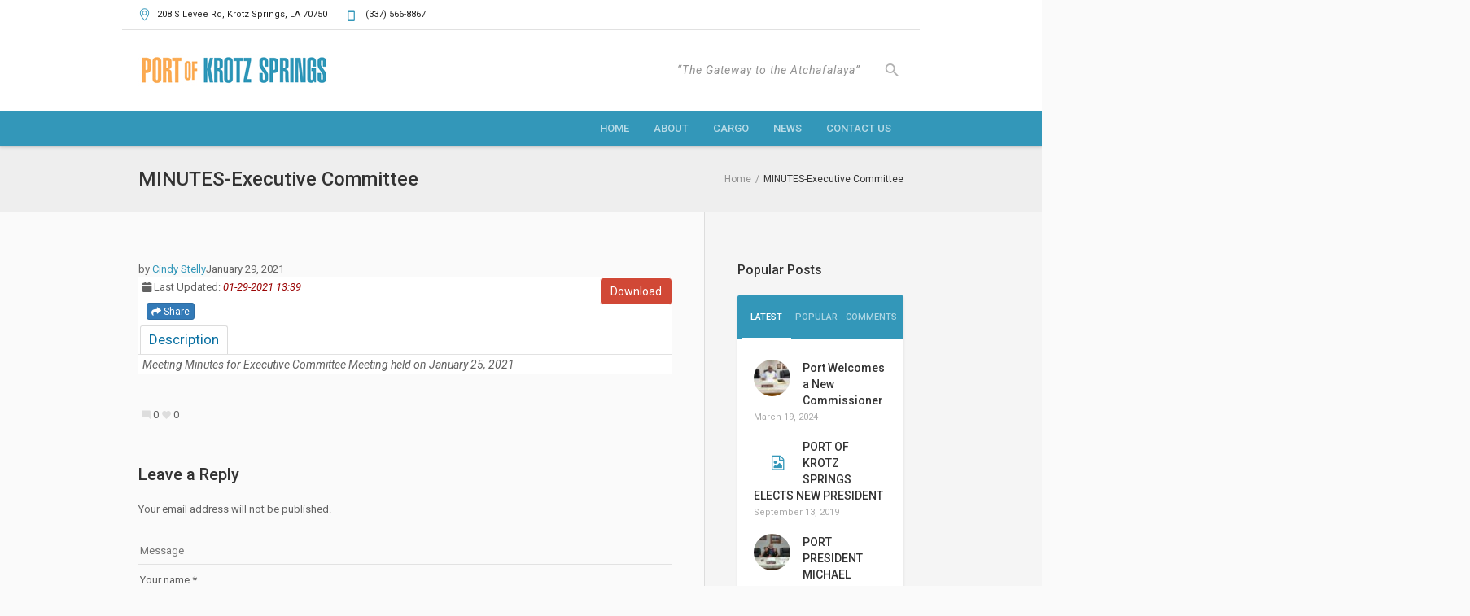

--- FILE ---
content_type: text/html; charset=UTF-8
request_url: https://portofkrotzsprings.com/mdocs-posts/minutes-executive-committee-4/
body_size: 22485
content:
<!DOCTYPE html>
<!--[if IE 8]>
<html class="ie ie8" lang="en">
<![endif]-->
<!--[if !(IE 8)]><!-->
<html lang="en" class="cmsmasters_html">
<!--<![endif]-->
<head>
<meta charset="UTF-8" />
<meta name="viewport" content="width=device-width, initial-scale=1, maximum-scale=1" />
<meta name="format-detection" content="telephone=no" />
<link rel="profile" href="http://gmpg.org/xfn/11" />
<link rel="pingback" href="https://portofkrotzsprings.com/xmlrpc.php" />
<meta name='robots' content='index, follow, max-image-preview:large, max-snippet:-1, max-video-preview:-1' />
	<style>img:is([sizes="auto" i], [sizes^="auto," i]) { contain-intrinsic-size: 3000px 1500px }</style>
	
	<!-- This site is optimized with the Yoast SEO plugin v26.1.1 - https://yoast.com/wordpress/plugins/seo/ -->
	<title>MINUTES-Executive Committee - Port of Krotz Springs</title>
	<link rel="canonical" href="https://portofkrotzsprings.com/mdocs-posts/minutes-executive-committee-4/" />
	<meta property="og:locale" content="en_US" />
	<meta property="og:type" content="article" />
	<meta property="og:title" content="MINUTES-Executive Committee - Port of Krotz Springs" />
	<meta property="og:url" content="https://portofkrotzsprings.com/mdocs-posts/minutes-executive-committee-4/" />
	<meta property="og:site_name" content="Port of Krotz Springs" />
	<meta name="twitter:card" content="summary_large_image" />
	<script type="application/ld+json" class="yoast-schema-graph">{"@context":"https://schema.org","@graph":[{"@type":"WebPage","@id":"https://portofkrotzsprings.com/mdocs-posts/minutes-executive-committee-4/","url":"https://portofkrotzsprings.com/mdocs-posts/minutes-executive-committee-4/","name":"MINUTES-Executive Committee - Port of Krotz Springs","isPartOf":{"@id":"https://portofkrotzsprings.com/#website"},"datePublished":"2021-01-29T19:39:00+00:00","breadcrumb":{"@id":"https://portofkrotzsprings.com/mdocs-posts/minutes-executive-committee-4/#breadcrumb"},"inLanguage":"en","potentialAction":[{"@type":"ReadAction","target":["https://portofkrotzsprings.com/mdocs-posts/minutes-executive-committee-4/"]}]},{"@type":"BreadcrumbList","@id":"https://portofkrotzsprings.com/mdocs-posts/minutes-executive-committee-4/#breadcrumb","itemListElement":[{"@type":"ListItem","position":1,"name":"Home","item":"https://portofkrotzsprings.com/"},{"@type":"ListItem","position":2,"name":"Memphis Documents Posts","item":"https://portofkrotzsprings.com/mdocs-posts/"},{"@type":"ListItem","position":3,"name":"MINUTES-Executive Committee"}]},{"@type":"WebSite","@id":"https://portofkrotzsprings.com/#website","url":"https://portofkrotzsprings.com/","name":"Port of Krotz Springs","description":"The Gateway to the Atchafalaya","potentialAction":[{"@type":"SearchAction","target":{"@type":"EntryPoint","urlTemplate":"https://portofkrotzsprings.com/?s={search_term_string}"},"query-input":{"@type":"PropertyValueSpecification","valueRequired":true,"valueName":"search_term_string"}}],"inLanguage":"en"}]}</script>
	<!-- / Yoast SEO plugin. -->


<link rel='dns-prefetch' href='//maxcdn.bootstrapcdn.com' />
<link rel='dns-prefetch' href='//use.fontawesome.com' />
<link rel='dns-prefetch' href='//fonts.googleapis.com' />
<link rel="alternate" type="application/rss+xml" title="Port of Krotz Springs &raquo; Feed" href="https://portofkrotzsprings.com/feed/" />
<link rel="alternate" type="application/rss+xml" title="Port of Krotz Springs &raquo; Comments Feed" href="https://portofkrotzsprings.com/comments/feed/" />
<link rel="alternate" type="application/rss+xml" title="Port of Krotz Springs &raquo; MINUTES-Executive Committee Comments Feed" href="https://portofkrotzsprings.com/mdocs-posts/minutes-executive-committee-4/feed/" />
<script type="text/javascript">
/* <![CDATA[ */
window._wpemojiSettings = {"baseUrl":"https:\/\/s.w.org\/images\/core\/emoji\/16.0.1\/72x72\/","ext":".png","svgUrl":"https:\/\/s.w.org\/images\/core\/emoji\/16.0.1\/svg\/","svgExt":".svg","source":{"concatemoji":"https:\/\/portofkrotzsprings.com\/wp-includes\/js\/wp-emoji-release.min.js?ver=6.8.3"}};
/*! This file is auto-generated */
!function(s,n){var o,i,e;function c(e){try{var t={supportTests:e,timestamp:(new Date).valueOf()};sessionStorage.setItem(o,JSON.stringify(t))}catch(e){}}function p(e,t,n){e.clearRect(0,0,e.canvas.width,e.canvas.height),e.fillText(t,0,0);var t=new Uint32Array(e.getImageData(0,0,e.canvas.width,e.canvas.height).data),a=(e.clearRect(0,0,e.canvas.width,e.canvas.height),e.fillText(n,0,0),new Uint32Array(e.getImageData(0,0,e.canvas.width,e.canvas.height).data));return t.every(function(e,t){return e===a[t]})}function u(e,t){e.clearRect(0,0,e.canvas.width,e.canvas.height),e.fillText(t,0,0);for(var n=e.getImageData(16,16,1,1),a=0;a<n.data.length;a++)if(0!==n.data[a])return!1;return!0}function f(e,t,n,a){switch(t){case"flag":return n(e,"\ud83c\udff3\ufe0f\u200d\u26a7\ufe0f","\ud83c\udff3\ufe0f\u200b\u26a7\ufe0f")?!1:!n(e,"\ud83c\udde8\ud83c\uddf6","\ud83c\udde8\u200b\ud83c\uddf6")&&!n(e,"\ud83c\udff4\udb40\udc67\udb40\udc62\udb40\udc65\udb40\udc6e\udb40\udc67\udb40\udc7f","\ud83c\udff4\u200b\udb40\udc67\u200b\udb40\udc62\u200b\udb40\udc65\u200b\udb40\udc6e\u200b\udb40\udc67\u200b\udb40\udc7f");case"emoji":return!a(e,"\ud83e\udedf")}return!1}function g(e,t,n,a){var r="undefined"!=typeof WorkerGlobalScope&&self instanceof WorkerGlobalScope?new OffscreenCanvas(300,150):s.createElement("canvas"),o=r.getContext("2d",{willReadFrequently:!0}),i=(o.textBaseline="top",o.font="600 32px Arial",{});return e.forEach(function(e){i[e]=t(o,e,n,a)}),i}function t(e){var t=s.createElement("script");t.src=e,t.defer=!0,s.head.appendChild(t)}"undefined"!=typeof Promise&&(o="wpEmojiSettingsSupports",i=["flag","emoji"],n.supports={everything:!0,everythingExceptFlag:!0},e=new Promise(function(e){s.addEventListener("DOMContentLoaded",e,{once:!0})}),new Promise(function(t){var n=function(){try{var e=JSON.parse(sessionStorage.getItem(o));if("object"==typeof e&&"number"==typeof e.timestamp&&(new Date).valueOf()<e.timestamp+604800&&"object"==typeof e.supportTests)return e.supportTests}catch(e){}return null}();if(!n){if("undefined"!=typeof Worker&&"undefined"!=typeof OffscreenCanvas&&"undefined"!=typeof URL&&URL.createObjectURL&&"undefined"!=typeof Blob)try{var e="postMessage("+g.toString()+"("+[JSON.stringify(i),f.toString(),p.toString(),u.toString()].join(",")+"));",a=new Blob([e],{type:"text/javascript"}),r=new Worker(URL.createObjectURL(a),{name:"wpTestEmojiSupports"});return void(r.onmessage=function(e){c(n=e.data),r.terminate(),t(n)})}catch(e){}c(n=g(i,f,p,u))}t(n)}).then(function(e){for(var t in e)n.supports[t]=e[t],n.supports.everything=n.supports.everything&&n.supports[t],"flag"!==t&&(n.supports.everythingExceptFlag=n.supports.everythingExceptFlag&&n.supports[t]);n.supports.everythingExceptFlag=n.supports.everythingExceptFlag&&!n.supports.flag,n.DOMReady=!1,n.readyCallback=function(){n.DOMReady=!0}}).then(function(){return e}).then(function(){var e;n.supports.everything||(n.readyCallback(),(e=n.source||{}).concatemoji?t(e.concatemoji):e.wpemoji&&e.twemoji&&(t(e.twemoji),t(e.wpemoji)))}))}((window,document),window._wpemojiSettings);
/* ]]> */
</script>
<style id='wp-emoji-styles-inline-css' type='text/css'>

	img.wp-smiley, img.emoji {
		display: inline !important;
		border: none !important;
		box-shadow: none !important;
		height: 1em !important;
		width: 1em !important;
		margin: 0 0.07em !important;
		vertical-align: -0.1em !important;
		background: none !important;
		padding: 0 !important;
	}
</style>
<link rel='stylesheet' id='wp-block-library-css' href='https://portofkrotzsprings.com/wp-includes/css/dist/block-library/style.min.css?ver=6.8.3' type='text/css' media='all' />
<style id='classic-theme-styles-inline-css' type='text/css'>
/*! This file is auto-generated */
.wp-block-button__link{color:#fff;background-color:#32373c;border-radius:9999px;box-shadow:none;text-decoration:none;padding:calc(.667em + 2px) calc(1.333em + 2px);font-size:1.125em}.wp-block-file__button{background:#32373c;color:#fff;text-decoration:none}
</style>
<style id='global-styles-inline-css' type='text/css'>
:root{--wp--preset--aspect-ratio--square: 1;--wp--preset--aspect-ratio--4-3: 4/3;--wp--preset--aspect-ratio--3-4: 3/4;--wp--preset--aspect-ratio--3-2: 3/2;--wp--preset--aspect-ratio--2-3: 2/3;--wp--preset--aspect-ratio--16-9: 16/9;--wp--preset--aspect-ratio--9-16: 9/16;--wp--preset--color--black: #000000;--wp--preset--color--cyan-bluish-gray: #abb8c3;--wp--preset--color--white: #ffffff;--wp--preset--color--pale-pink: #f78da7;--wp--preset--color--vivid-red: #cf2e2e;--wp--preset--color--luminous-vivid-orange: #ff6900;--wp--preset--color--luminous-vivid-amber: #fcb900;--wp--preset--color--light-green-cyan: #7bdcb5;--wp--preset--color--vivid-green-cyan: #00d084;--wp--preset--color--pale-cyan-blue: #8ed1fc;--wp--preset--color--vivid-cyan-blue: #0693e3;--wp--preset--color--vivid-purple: #9b51e0;--wp--preset--gradient--vivid-cyan-blue-to-vivid-purple: linear-gradient(135deg,rgba(6,147,227,1) 0%,rgb(155,81,224) 100%);--wp--preset--gradient--light-green-cyan-to-vivid-green-cyan: linear-gradient(135deg,rgb(122,220,180) 0%,rgb(0,208,130) 100%);--wp--preset--gradient--luminous-vivid-amber-to-luminous-vivid-orange: linear-gradient(135deg,rgba(252,185,0,1) 0%,rgba(255,105,0,1) 100%);--wp--preset--gradient--luminous-vivid-orange-to-vivid-red: linear-gradient(135deg,rgba(255,105,0,1) 0%,rgb(207,46,46) 100%);--wp--preset--gradient--very-light-gray-to-cyan-bluish-gray: linear-gradient(135deg,rgb(238,238,238) 0%,rgb(169,184,195) 100%);--wp--preset--gradient--cool-to-warm-spectrum: linear-gradient(135deg,rgb(74,234,220) 0%,rgb(151,120,209) 20%,rgb(207,42,186) 40%,rgb(238,44,130) 60%,rgb(251,105,98) 80%,rgb(254,248,76) 100%);--wp--preset--gradient--blush-light-purple: linear-gradient(135deg,rgb(255,206,236) 0%,rgb(152,150,240) 100%);--wp--preset--gradient--blush-bordeaux: linear-gradient(135deg,rgb(254,205,165) 0%,rgb(254,45,45) 50%,rgb(107,0,62) 100%);--wp--preset--gradient--luminous-dusk: linear-gradient(135deg,rgb(255,203,112) 0%,rgb(199,81,192) 50%,rgb(65,88,208) 100%);--wp--preset--gradient--pale-ocean: linear-gradient(135deg,rgb(255,245,203) 0%,rgb(182,227,212) 50%,rgb(51,167,181) 100%);--wp--preset--gradient--electric-grass: linear-gradient(135deg,rgb(202,248,128) 0%,rgb(113,206,126) 100%);--wp--preset--gradient--midnight: linear-gradient(135deg,rgb(2,3,129) 0%,rgb(40,116,252) 100%);--wp--preset--font-size--small: 13px;--wp--preset--font-size--medium: 20px;--wp--preset--font-size--large: 36px;--wp--preset--font-size--x-large: 42px;--wp--preset--spacing--20: 0.44rem;--wp--preset--spacing--30: 0.67rem;--wp--preset--spacing--40: 1rem;--wp--preset--spacing--50: 1.5rem;--wp--preset--spacing--60: 2.25rem;--wp--preset--spacing--70: 3.38rem;--wp--preset--spacing--80: 5.06rem;--wp--preset--shadow--natural: 6px 6px 9px rgba(0, 0, 0, 0.2);--wp--preset--shadow--deep: 12px 12px 50px rgba(0, 0, 0, 0.4);--wp--preset--shadow--sharp: 6px 6px 0px rgba(0, 0, 0, 0.2);--wp--preset--shadow--outlined: 6px 6px 0px -3px rgba(255, 255, 255, 1), 6px 6px rgba(0, 0, 0, 1);--wp--preset--shadow--crisp: 6px 6px 0px rgba(0, 0, 0, 1);}:where(.is-layout-flex){gap: 0.5em;}:where(.is-layout-grid){gap: 0.5em;}body .is-layout-flex{display: flex;}.is-layout-flex{flex-wrap: wrap;align-items: center;}.is-layout-flex > :is(*, div){margin: 0;}body .is-layout-grid{display: grid;}.is-layout-grid > :is(*, div){margin: 0;}:where(.wp-block-columns.is-layout-flex){gap: 2em;}:where(.wp-block-columns.is-layout-grid){gap: 2em;}:where(.wp-block-post-template.is-layout-flex){gap: 1.25em;}:where(.wp-block-post-template.is-layout-grid){gap: 1.25em;}.has-black-color{color: var(--wp--preset--color--black) !important;}.has-cyan-bluish-gray-color{color: var(--wp--preset--color--cyan-bluish-gray) !important;}.has-white-color{color: var(--wp--preset--color--white) !important;}.has-pale-pink-color{color: var(--wp--preset--color--pale-pink) !important;}.has-vivid-red-color{color: var(--wp--preset--color--vivid-red) !important;}.has-luminous-vivid-orange-color{color: var(--wp--preset--color--luminous-vivid-orange) !important;}.has-luminous-vivid-amber-color{color: var(--wp--preset--color--luminous-vivid-amber) !important;}.has-light-green-cyan-color{color: var(--wp--preset--color--light-green-cyan) !important;}.has-vivid-green-cyan-color{color: var(--wp--preset--color--vivid-green-cyan) !important;}.has-pale-cyan-blue-color{color: var(--wp--preset--color--pale-cyan-blue) !important;}.has-vivid-cyan-blue-color{color: var(--wp--preset--color--vivid-cyan-blue) !important;}.has-vivid-purple-color{color: var(--wp--preset--color--vivid-purple) !important;}.has-black-background-color{background-color: var(--wp--preset--color--black) !important;}.has-cyan-bluish-gray-background-color{background-color: var(--wp--preset--color--cyan-bluish-gray) !important;}.has-white-background-color{background-color: var(--wp--preset--color--white) !important;}.has-pale-pink-background-color{background-color: var(--wp--preset--color--pale-pink) !important;}.has-vivid-red-background-color{background-color: var(--wp--preset--color--vivid-red) !important;}.has-luminous-vivid-orange-background-color{background-color: var(--wp--preset--color--luminous-vivid-orange) !important;}.has-luminous-vivid-amber-background-color{background-color: var(--wp--preset--color--luminous-vivid-amber) !important;}.has-light-green-cyan-background-color{background-color: var(--wp--preset--color--light-green-cyan) !important;}.has-vivid-green-cyan-background-color{background-color: var(--wp--preset--color--vivid-green-cyan) !important;}.has-pale-cyan-blue-background-color{background-color: var(--wp--preset--color--pale-cyan-blue) !important;}.has-vivid-cyan-blue-background-color{background-color: var(--wp--preset--color--vivid-cyan-blue) !important;}.has-vivid-purple-background-color{background-color: var(--wp--preset--color--vivid-purple) !important;}.has-black-border-color{border-color: var(--wp--preset--color--black) !important;}.has-cyan-bluish-gray-border-color{border-color: var(--wp--preset--color--cyan-bluish-gray) !important;}.has-white-border-color{border-color: var(--wp--preset--color--white) !important;}.has-pale-pink-border-color{border-color: var(--wp--preset--color--pale-pink) !important;}.has-vivid-red-border-color{border-color: var(--wp--preset--color--vivid-red) !important;}.has-luminous-vivid-orange-border-color{border-color: var(--wp--preset--color--luminous-vivid-orange) !important;}.has-luminous-vivid-amber-border-color{border-color: var(--wp--preset--color--luminous-vivid-amber) !important;}.has-light-green-cyan-border-color{border-color: var(--wp--preset--color--light-green-cyan) !important;}.has-vivid-green-cyan-border-color{border-color: var(--wp--preset--color--vivid-green-cyan) !important;}.has-pale-cyan-blue-border-color{border-color: var(--wp--preset--color--pale-cyan-blue) !important;}.has-vivid-cyan-blue-border-color{border-color: var(--wp--preset--color--vivid-cyan-blue) !important;}.has-vivid-purple-border-color{border-color: var(--wp--preset--color--vivid-purple) !important;}.has-vivid-cyan-blue-to-vivid-purple-gradient-background{background: var(--wp--preset--gradient--vivid-cyan-blue-to-vivid-purple) !important;}.has-light-green-cyan-to-vivid-green-cyan-gradient-background{background: var(--wp--preset--gradient--light-green-cyan-to-vivid-green-cyan) !important;}.has-luminous-vivid-amber-to-luminous-vivid-orange-gradient-background{background: var(--wp--preset--gradient--luminous-vivid-amber-to-luminous-vivid-orange) !important;}.has-luminous-vivid-orange-to-vivid-red-gradient-background{background: var(--wp--preset--gradient--luminous-vivid-orange-to-vivid-red) !important;}.has-very-light-gray-to-cyan-bluish-gray-gradient-background{background: var(--wp--preset--gradient--very-light-gray-to-cyan-bluish-gray) !important;}.has-cool-to-warm-spectrum-gradient-background{background: var(--wp--preset--gradient--cool-to-warm-spectrum) !important;}.has-blush-light-purple-gradient-background{background: var(--wp--preset--gradient--blush-light-purple) !important;}.has-blush-bordeaux-gradient-background{background: var(--wp--preset--gradient--blush-bordeaux) !important;}.has-luminous-dusk-gradient-background{background: var(--wp--preset--gradient--luminous-dusk) !important;}.has-pale-ocean-gradient-background{background: var(--wp--preset--gradient--pale-ocean) !important;}.has-electric-grass-gradient-background{background: var(--wp--preset--gradient--electric-grass) !important;}.has-midnight-gradient-background{background: var(--wp--preset--gradient--midnight) !important;}.has-small-font-size{font-size: var(--wp--preset--font-size--small) !important;}.has-medium-font-size{font-size: var(--wp--preset--font-size--medium) !important;}.has-large-font-size{font-size: var(--wp--preset--font-size--large) !important;}.has-x-large-font-size{font-size: var(--wp--preset--font-size--x-large) !important;}
:where(.wp-block-post-template.is-layout-flex){gap: 1.25em;}:where(.wp-block-post-template.is-layout-grid){gap: 1.25em;}
:where(.wp-block-columns.is-layout-flex){gap: 2em;}:where(.wp-block-columns.is-layout-grid){gap: 2em;}
:root :where(.wp-block-pullquote){font-size: 1.5em;line-height: 1.6;}
</style>
<link rel='stylesheet' id='contact-form-7-css' href='https://portofkrotzsprings.com/wp-content/plugins/contact-form-7/includes/css/styles.css?ver=6.1.2' type='text/css' media='all' />
<link rel='stylesheet' id='memphis-bootstrap.min.css-css' href='https://portofkrotzsprings.com/wp-content/plugins/memphis-documents-library/bootstrap/bootstrap.min.css?ver=e6dc3a00c927b9907acb6c15205462c8' type='text/css' media='all' />
<link rel='stylesheet' id='font-awesome.min.css-css' href='https://use.fontawesome.com/releases/v5.2.0/css/all.css?ver=e6dc3a00c927b9907acb6c15205462c8' type='text/css' media='all' />
<link rel='stylesheet' id='memphis-documents.css-css' href='https://portofkrotzsprings.com/wp-content/plugins/memphis-documents-library//memphis-documents.min.css?ver=e6dc3a00c927b9907acb6c15205462c8' type='text/css' media='all' />
<style id='memphis-documents.css-inline-css' type='text/css'>

		/*body { background: inherit; } CAN'T REMEMBER WHY I PUT THIS IN?*/
		dd, li { margin: 0; }
		#mdocs-list-table .mdocs-name { width: 15%; }
		#mdocs-list-table .mdocs-description { width: 30%; }
		#mdocs-list-table .mdocs-downloads { width: 12%; }
		#mdocs-list-table .mdocs-version { width: 9%; }
		#mdocs-list-table .mdocs-author { width: 9%; }
		#mdocs-list-table .mdocs-real-author { width: 9%; }
		#mdocs-list-table .mdocs-modified { width: 15%; }
		#mdocs-list-table .mdocs-rating { width: 10%; }
		#mdocs-list-table .mdocs-download { width: 12%; }
		#mdocs-list-table .mdocs-file-size { width: 10%; }
		#mdocs-list-table .mdocs-file-type { width: 9%; }
		#mdocs-list-table .mdocs-thumbnails { width: 9%; }
		.mdocs-download-btn-config:hover { background: #c34131; color: #ffffff; }
		.mdocs-download-btn-config { color: #ffffff; background: #d14836 ; }
		.mdocs-download-btn, .mdocs-download-btn:active { border: solid 1px #ffffff !important; color: #ffffff !important; background: #d14836 !important;  }
		.mdocs-download-btn:hover { background: #c34131 !important; color: #ffffff !important;}
		.mdocs-container table, .mdocs-show-container, .mdocs-versions-body, .mdocs-container table #desc p { font-size: 14px !important; }
		.mdocs-navbar-default { background-color: #337ab7; border: solid #337ab7 1px; }
		.mdocs-navbar-default .navbar-nav > li > a, .mdocs-navbar-default .navbar-brand { color: #ffffff; }
		.mdocs-navbar-default .navbar-nav > li > a:hover,
		.mdocs-navbar-default .navbar-brand:hover,
		.mdocs-navbar-default .navbar-nav > li > a:focus { color: #f7f7f7; }
		.mdocs-tooltip { list-style: none; }
		#mdocs-post-title {  }
		.entry-summary {  }
		.table > thead > tr > td.mdocs-success,
		.table > tbody > tr > td.mdocs-success,
		.table > tfoot > tr > td.mdocs-success,
		.table > thead > tr > th.mdocs-success,
		.table > tbody > tr > th.mdocs-success,
		.table > tfoot > tr > th.mdocs-success,
		.table > thead > tr.mdocs-success > td,
		.table > tbody > tr.mdocs-success > td,
		.table > tfoot > tr.mdocs-success > td,
		.table > thead > tr.mdocs-success > th,
		.table > tbody > tr.mdocs-success > th,
		.table > tfoot > tr.mdocs-success > th {
		  background-color: #dff0d8;
		}
		.table-hover > tbody > tr > td.mdocs-success:hover,
		.table-hover > tbody > tr > th.mdocs-success:hover,
		.table-hover > tbody > tr.mdocs-success:hover > td,
		.table-hover > tbody > tr:hover > .mdocs-success,
		.table-hover > tbody > tr.mdocs-success:hover > th {
		  background-color: #d0e9c6;
		}
		.table > thead > tr > td.mdocs-info,
		.table > tbody > tr > td.mdocs-info,
		.table > tfoot > tr > td.mdocs-info,
		.table > thead > tr > th.mdocs-info,
		.table > tbody > tr > th.mdocs-info,
		.table > tfoot > tr > th.mdocs-info,
		.table > thead > tr.mdocs-info > td,
		.table > tbody > tr.mdocs-info > td,
		.table > tfoot > tr.mdocs-info > td,
		.table > thead > tr.mdocs-info > th,
		.table > tbody > tr.mdocs-info > th,
		.table > tfoot > tr.mdocs-info > th {
		  background-color: #d9edf7;
		}
		.table-hover > tbody > tr > td.mdocs-info:hover,
		.table-hover > tbody > tr > th.mdocs-info:hover,
		.table-hover > tbody > tr.mdocs-info:hover > td,
		.table-hover > tbody > tr:hover > .mdocs-info,
		.table-hover > tbody > tr.mdocs-info:hover > th {
		  background-color: #c4e3f3;
		}
		.mdocs table td,.mdocs table th { border: none; }
		.mdocs a { text-decoration: none !important; }
		.form-group-lg select.form-control { line-height: inherit !important; }
	
</style>
<link rel='stylesheet' id='theme-style-css' href='https://portofkrotzsprings.com/wp-content/themes/all-business/style.css?ver=1.0.0' type='text/css' media='screen, print' />
<link rel='stylesheet' id='theme-adapt-css' href='https://portofkrotzsprings.com/wp-content/themes/all-business/css/adaptive.css?ver=1.0.0' type='text/css' media='screen, print' />
<link rel='stylesheet' id='theme-retina-css' href='https://portofkrotzsprings.com/wp-content/themes/all-business/css/retina.css?ver=1.0.0' type='text/css' media='screen' />
<link rel='stylesheet' id='theme-icons-css' href='https://portofkrotzsprings.com/wp-content/themes/all-business/css/fontello.css?ver=1.0.0' type='text/css' media='screen' />
<link rel='stylesheet' id='theme-icons-custom-css' href='https://portofkrotzsprings.com/wp-content/themes/all-business/css/fontello-custom.css?ver=1.0.0' type='text/css' media='screen' />
<link rel='stylesheet' id='animate-css' href='https://portofkrotzsprings.com/wp-content/themes/all-business/css/animate.css?ver=1.0.0' type='text/css' media='screen' />
<link rel='stylesheet' id='ilightbox-css' href='https://portofkrotzsprings.com/wp-content/themes/all-business/css/ilightbox.css?ver=2.2.0' type='text/css' media='screen' />
<link rel='stylesheet' id='ilightbox-skin-dark-css' href='https://portofkrotzsprings.com/wp-content/themes/all-business/css/ilightbox-skins/dark-skin.css?ver=2.2.0' type='text/css' media='screen' />
<link rel='stylesheet' id='theme-fonts-schemes-css' href='https://portofkrotzsprings.com/wp-content/uploads/cmsmasters_styles/all-business.css?ver=1.0.0' type='text/css' media='screen' />
<!--[if lte IE 9]>
<link rel='stylesheet' id='theme-fonts-css' href='https://portofkrotzsprings.com/wp-content/uploads/cmsmasters_styles/all-business_fonts.css?ver=1.0.0' type='text/css' media='screen' />
<![endif]-->
<!--[if lte IE 9]>
<link rel='stylesheet' id='theme-schemes-primary-css' href='https://portofkrotzsprings.com/wp-content/uploads/cmsmasters_styles/all-business_colors_primary.css?ver=1.0.0' type='text/css' media='screen' />
<![endif]-->
<!--[if lte IE 9]>
<link rel='stylesheet' id='theme-schemes-secondary-css' href='https://portofkrotzsprings.com/wp-content/uploads/cmsmasters_styles/all-business_colors_secondary.css?ver=1.0.0' type='text/css' media='screen' />
<![endif]-->
<!--[if lt IE 9]>
<link rel='stylesheet' id='theme-ie-css' href='https://portofkrotzsprings.com/wp-content/themes/all-business/css/ie.css?ver=1.0.0' type='text/css' media='screen' />
<![endif]-->
<link rel='stylesheet' id='cmsmasters-google-fonts-css' href='//fonts.googleapis.com/css?family=Roboto%3A300%2C300italic%2C400%2C400italic%2C500%2C500italic%2C700%2C700italic&#038;ver=6.8.3' type='text/css' media='all' />
<script type="text/javascript" src="https://portofkrotzsprings.com/wp-includes/js/jquery/jquery.min.js?ver=3.7.1" id="jquery-core-js"></script>
<script type="text/javascript" src="https://portofkrotzsprings.com/wp-includes/js/jquery/jquery-migrate.min.js?ver=3.4.1" id="jquery-migrate-js"></script>
<script type="text/javascript" src="//maxcdn.bootstrapcdn.com/bootstrap/3.3.7/js/bootstrap.min.js?ver=e6dc3a00c927b9907acb6c15205462c8" id="bootstrap.min.js-js"></script>
<script type="text/javascript" id="memphis-documents.js-js-extra">
/* <![CDATA[ */
var mdocs_js = {"version_file":"You are about to delete this file.  Once deleted you will lose this file!\n\n'Cancel' to stop, 'OK' to delete.","version_delete":"You are about to delete this version.  Once deleted you will lose this version of the file!\n\n'Cancel' to stop, 'OK' to delete.","category_delete":"You are about to delete this folder.  Any file in this folder will be lost!\n\n'Cancel' to stop, 'OK' to delete.","remove":"Remove","new_category":"New Folder","leave_page":"Are you sure you want to navigate away from this page?","category_support":"Currently Memphis Documents Library only supports two sub categories.","restore_warning":"Are you sure you want continue.  All you files, posts and directories will be delete.","add_folder":"Add mDocs Folder","update_doc":"Updating Document","update_doc_btn":"Update Document","add_doc":"Adding Document","add_doc_btn":"Add Document","current_file":"Current File","patch_text_3_0_1":"UPDATE HAS STARTER, DO NOT LEAVE THIS PAGE!","patch_text_3_0_2":"Go grab a coffee this my take awhile.","create_export_file":"Creating the export file, please be patient.","export_creation_complete_starting_download":"Export file creation complete, staring download of zip file.","sharing":"Sharing","download_page":"Download Page","direct_download":"Direct Download","levels":"2","blog_id":"1","plugin_url":"https:\/\/portofkrotzsprings.com\/wp-content\/plugins\/memphis-documents-library\/","ajaxurl":"https:\/\/portofkrotzsprings.com\/wp-admin\/admin-ajax.php","dropdown_toggle_fix":"","mdocs_debug":"","mdocs_debug_text":"MDOCS DEVELOPMENT VERSION<br>[ ALL ERRORS ARE BEING REPORTED ]","mdocs_ajax_nonce":"758419cc5b","mdocs_is_admin":"","add_file":"Add mDocs File"};
/* ]]> */
</script>
<script type="text/javascript" src="https://portofkrotzsprings.com/wp-content/plugins/memphis-documents-library//memphis-documents.min.js?ver=e6dc3a00c927b9907acb6c15205462c8" id="memphis-documents.js-js"></script>
<script type="text/javascript" src="https://portofkrotzsprings.com/wp-content/themes/all-business/js/jsLibraries.min.js?ver=1.0.0" id="libs-js"></script>
<script type="text/javascript" src="https://portofkrotzsprings.com/wp-content/themes/all-business/js/jquery.iLightBox.min.js?ver=2.2.0" id="iLightBox-js"></script>
<link rel="https://api.w.org/" href="https://portofkrotzsprings.com/wp-json/" /><link rel="EditURI" type="application/rsd+xml" title="RSD" href="https://portofkrotzsprings.com/xmlrpc.php?rsd" />
<meta name="generator" content="WordPress 6.8.3" />
<link rel='shortlink' href='https://portofkrotzsprings.com/?p=6371' />
<link rel="alternate" title="oEmbed (JSON)" type="application/json+oembed" href="https://portofkrotzsprings.com/wp-json/oembed/1.0/embed?url=https%3A%2F%2Fportofkrotzsprings.com%2Fmdocs-posts%2Fminutes-executive-committee-4%2F" />
<link rel="alternate" title="oEmbed (XML)" type="text/xml+oembed" href="https://portofkrotzsprings.com/wp-json/oembed/1.0/embed?url=https%3A%2F%2Fportofkrotzsprings.com%2Fmdocs-posts%2Fminutes-executive-committee-4%2F&#038;format=xml" />
<script type="application/x-javascript">
	jQuery( document ).ready(function() {
		if(typeof mdocs_wp == 'function') mdocs_wp();
	});	
</script>
<style type="text/css">
	.header_top {
		height : 36px;
	}
	
	.header_mid {
		height : 100px;
	}
	
	.header_bot {
		height : 44px;
	}
	
	#page.cmsmasters_heading_after_header #middle, 
	#page.cmsmasters_heading_under_header #middle .headline .headline_outer {
		padding-top : 100px;
	}
	
	#page.cmsmasters_heading_after_header.enable_header_top #middle, 
	#page.cmsmasters_heading_under_header.enable_header_top #middle .headline .headline_outer {
		padding-top : 136px;
	}
	
	#page.cmsmasters_heading_after_header.enable_header_bottom #middle, 
	#page.cmsmasters_heading_under_header.enable_header_bottom #middle .headline .headline_outer {
		padding-top : 144px;
	}
	
	#page.cmsmasters_heading_after_header.enable_header_top.enable_header_bottom #middle, 
	#page.cmsmasters_heading_under_header.enable_header_top.enable_header_bottom #middle .headline .headline_outer {
		padding-top : 180px;
	}
	
	@media only screen and (max-width: 1024px) {
		.header_top,
		.header_mid,
		.header_bot {
			height : auto;
		}
		
		.header_mid .header_mid_inner > div {
			height : 100px;
		}
		
		.header_bot .header_bot_inner > div {
			height : 44px;
		}
		
		#page.cmsmasters_heading_after_header #middle, 
		#page.cmsmasters_heading_under_header #middle .headline .headline_outer, 
		#page.cmsmasters_heading_after_header.enable_header_top #middle, 
		#page.cmsmasters_heading_under_header.enable_header_top #middle .headline .headline_outer, 
		#page.cmsmasters_heading_after_header.enable_header_bottom #middle, 
		#page.cmsmasters_heading_under_header.enable_header_bottom #middle .headline .headline_outer, 
		#page.cmsmasters_heading_after_header.enable_header_top.enable_header_bottom #middle, 
		#page.cmsmasters_heading_under_header.enable_header_top.enable_header_bottom #middle .headline .headline_outer {
			padding-top : 0 !important;
		}
	}
	
	@media only screen and (max-width: 768px) {
		.header_mid .header_mid_inner > div {
			height:auto;
		}
	}
.resizable_block .google_map {
height: 60%; margin-bottom:0}
.cmsmasters_counter_counter {
font-size: 60px;
}
.cmsmasters_counter_suffix {
font-size: 48px;
padding-left: 12px;
}
.header_bot header_bot_scroll .header_bot_outer .header_bot_inner {
background-color: #3397B9;
color: #3397B9;
}

html .cmsmasters_color_scheme_third .owl-pagination .owl-page, html .cmsmasters_color_scheme_third .cmsmasters_wrap_pagination ul li .page-numbers, html .cmsmasters_color_scheme_third .cmsmasters_notice .notice_content, html .cmsmasters_color_scheme_third .cmsmasters_icon_list_items .cmsmasters_icon_list_item .cmsmasters_icon_list_icon, html .cmsmasters_color_scheme_third .cmsmasters_pricing_table .cmsmasters_pricing_item .cmsmasters_pricing_item_inner, html .cmsmasters_color_scheme_third .cmsmasters_pricing_table .cmsmasters_pricing_item.pricing_best .pricing_title:before, html .cmsmasters_color_scheme_third .cmsmasters_quotes_slider.cmsmasters_quotes_slider_type_box .cmsmasters_quote .cmsmasters_quote_inner, html .cmsmasters_color_scheme_third .cmsmasters_quotes.cmsmasters_quotes_grid .cmsmasters_quotes_list .cmsmasters_quote, html .cmsmasters_color_scheme_third .cmsmasters_stats.stats_mode_bars.stats_type_vertical .cmsmasters_stat_wrap .cmsmasters_stat_container:after, html .cmsmasters_color_scheme_third .cmsmasters_table tr td, html .cmsmasters_color_scheme_third .cmsmasters_tabs .cmsmasters_tabs_wrap, html .cmsmasters_color_scheme_third .cmsmasters_tabs.tabs_mode_tab .magic-line, html .cmsmasters_color_scheme_third .cmsmasters_tabs.tabs_mode_tour .cmsmasters_tabs_list .cmsmasters_tabs_list_item > a, html .cmsmasters_color_scheme_third .cmsmasters_tabs.tabs_mode_tour .cmsmasters_tabs_list .cmsmasters_tabs_list_item.current_tab a:hover, html .cmsmasters_color_scheme_third .cmsmasters_toggles.toggles_mode_accordion .cmsmasters_toggle_wrap, html .cmsmasters_color_scheme_third .cmsmasters_toggles.toggles_mode_accordion .cmsmasters_toggle_wrap.current_toggle .cmsmasters_toggle_title, html .cmsmasters_color_scheme_third .cmsmasters_toggles.toggles_mode_accordion .cmsmasters_toggle_wrap.current_toggle .cmsmasters_toggle_title:hover, html .cmsmasters_color_scheme_third .cmsmasters_toggles .cmsmasters_toggle_wrap .cmsmasters_toggle_title > .cmsmasters_toggle_plus > span, html .cmsmasters_color_scheme_third .post.cmsmasters_post_default .cmsmasters_post_cont_wrap .cmsmasters_post_img_wrap, html .cmsmasters_color_scheme_third .post.cmsmasters_post_default .cmsmasters_post_cont_wrap .cmsmasters_post_cont, html .cmsmasters_color_scheme_third .post.cmsmasters_masonry_type .cmsmasters_post_cont_wrap .cmsmasters_post_img_wrap, html .cmsmasters_color_scheme_third .post.cmsmasters_masonry_type .cmsmasters_post_cont_wrap .cmsmasters_post_cont, html .cmsmasters_color_scheme_third .post.cmsmasters_timeline_type .cmsmasters_post_bullet, html .cmsmasters_color_scheme_third .post.cmsmasters_timeline_type .cmsmasters_post_cont_wrap .cmsmasters_post_img_wrap, html .cmsmasters_color_scheme_third .post.cmsmasters_timeline_type .cmsmasters_post_cont_wrap .cmsmasters_post_cont, html .cmsmasters_color_scheme_third .post.cmsmasters_puzzle_type .cmsmasters_post_cont, html .cmsmasters_color_scheme_third .post.cmsmasters_puzzle_type .cmsmasters_post_cont .puzzle_post_content_wrapper .puzzle_post_content_wrap .cmsmasters_post_footer, html .cmsmasters_color_scheme_third .cmsmasters_profile .profile .pl_content, html .cmsmasters_color_scheme_third .cmsmasters_profile .profile .pl_social, html .cmsmasters_color_scheme_third .cmsmasters_profile.horizontal .profile > .pl_title_wrap, html .cmsmasters_color_scheme_third .cmsmasters_profile.vertical .profile, html .cmsmasters_color_scheme_third .portfolio.grid .project .project_inner, html .cmsmasters_color_scheme_third .cmsmasters_img_rollover_wrap .cmsmasters_img_rollover .cmsmasters_open_post_link, html .cmsmasters_color_scheme_third .cmsmasters_items_filter_wrap, html .cmsmasters_color_scheme_third .cmsmasters_posts_slider .post .cmsmasters_slider_post_cont .cmsmasters_post_date, html .cmsmasters_color_scheme_third .cmsmasters_posts_slider .post .cmsmasters_slider_post_cont .cmsmasters_slider_post_cont_wrap, html .cmsmasters_color_scheme_third .cmsmasters_posts_slider.project .cmsmasters_owl_slider .owl-buttons > div:hover > span, html .cmsmasters_color_scheme_third .blog.opened-article .post .cmsmasters_post_cont_wrap, html .cmsmasters_color_scheme_third .share_posts a, html .cmsmasters_color_scheme_third .cmsmasters_single_slider .cmsmasters_owl_slider .owl-buttons > div:hover > span, html .cmsmasters_color_scheme_third .post_comments .commentlist, html .cmsmasters_color_scheme_third .portfolio.opened-article .project.format-gallery .preloader .cmsmasters_img_rollover a, html .cmsmasters_color_scheme_third .widget_tag_cloud .tagcloud a, html .cmsmasters_color_scheme_third .widget_custom_popular_projects_entries .cmsmasters_slider_project_inner, html .cmsmasters_color_scheme_third .widget_custom_latest_projects_entries .cmsmasters_slider_project_inner, html .cmsmasters_color_scheme_third .wpcf7 form.wpcf7-form span.wpcf7-list-item input[type=checkbox] + span.wpcf7-list-item-label:before, html .cmsmasters_color_scheme_third .cmsmasters-form-builder .check_parent input[type=checkbox] + label:before, html .cmsmasters_color_scheme_third .wpcf7 form.wpcf7-form span.wpcf7-list-item input[type=radio] + span.wpcf7-list-item-label:before, html .cmsmasters_color_scheme_third .cmsmasters-form-builder .check_parent input[type=radio] + label:before, html .cmsmasters_color_scheme_third .widget_nav_menu > div > ul li > a, html .cmsmasters_color_scheme_third .widget_custom_facebook_entries .fb_iframe_widget, html .cmsmasters_color_scheme_third fieldset, html .cmsmasters_color_scheme_third fieldset legend, html .cmsmasters_color_scheme_third .cmsmasters_featured_block, html .cmsmasters_color_scheme_third .cmsmasters_icon_box.cmsmasters_icon_box_top, html .cmsmasters_color_scheme_third .cmsmasters_icon_box.cmsmasters_icon_box_left, html .cmsmasters_color_scheme_third .gallery-item .gallery-icon, html .cmsmasters_color_scheme_third .gallery-item .gallery-caption, html .cmsmasters_color_scheme_third .cmsmasters_img.with_caption, html .cmsmasters_color_scheme_third .cmsmasters_prev_arrow, html .cmsmasters_color_scheme_third .cmsmasters_next_arrow, html .cmsmasters_color_scheme_third .about_author .about_author_inner, html .cmsmasters_color_scheme_third .cmsmasters_single_slider .cmsmasters_single_slider_item_outer, html .cmsmasters_color_scheme_third .widget_custom_twitter_entries .tweet_list {
background-color: #FFFFFF;
}
.mdocs-navbar-default {
background-color: #3397b9;}</style><meta name="generator" content="Powered by Slider Revolution 6.7.34 - responsive, Mobile-Friendly Slider Plugin for WordPress with comfortable drag and drop interface." />
<link rel="icon" href="https://portofkrotzsprings.com/wp-content/uploads/2017/09/cropped-logo_favicon-1-32x32.jpg" sizes="32x32" />
<link rel="icon" href="https://portofkrotzsprings.com/wp-content/uploads/2017/09/cropped-logo_favicon-1-192x192.jpg" sizes="192x192" />
<link rel="apple-touch-icon" href="https://portofkrotzsprings.com/wp-content/uploads/2017/09/cropped-logo_favicon-1-180x180.jpg" />
<meta name="msapplication-TileImage" content="https://portofkrotzsprings.com/wp-content/uploads/2017/09/cropped-logo_favicon-1-270x270.jpg" />
<script>function setREVStartSize(e){
			//window.requestAnimationFrame(function() {
				window.RSIW = window.RSIW===undefined ? window.innerWidth : window.RSIW;
				window.RSIH = window.RSIH===undefined ? window.innerHeight : window.RSIH;
				try {
					var pw = document.getElementById(e.c).parentNode.offsetWidth,
						newh;
					pw = pw===0 || isNaN(pw) || (e.l=="fullwidth" || e.layout=="fullwidth") ? window.RSIW : pw;
					e.tabw = e.tabw===undefined ? 0 : parseInt(e.tabw);
					e.thumbw = e.thumbw===undefined ? 0 : parseInt(e.thumbw);
					e.tabh = e.tabh===undefined ? 0 : parseInt(e.tabh);
					e.thumbh = e.thumbh===undefined ? 0 : parseInt(e.thumbh);
					e.tabhide = e.tabhide===undefined ? 0 : parseInt(e.tabhide);
					e.thumbhide = e.thumbhide===undefined ? 0 : parseInt(e.thumbhide);
					e.mh = e.mh===undefined || e.mh=="" || e.mh==="auto" ? 0 : parseInt(e.mh,0);
					if(e.layout==="fullscreen" || e.l==="fullscreen")
						newh = Math.max(e.mh,window.RSIH);
					else{
						e.gw = Array.isArray(e.gw) ? e.gw : [e.gw];
						for (var i in e.rl) if (e.gw[i]===undefined || e.gw[i]===0) e.gw[i] = e.gw[i-1];
						e.gh = e.el===undefined || e.el==="" || (Array.isArray(e.el) && e.el.length==0)? e.gh : e.el;
						e.gh = Array.isArray(e.gh) ? e.gh : [e.gh];
						for (var i in e.rl) if (e.gh[i]===undefined || e.gh[i]===0) e.gh[i] = e.gh[i-1];
											
						var nl = new Array(e.rl.length),
							ix = 0,
							sl;
						e.tabw = e.tabhide>=pw ? 0 : e.tabw;
						e.thumbw = e.thumbhide>=pw ? 0 : e.thumbw;
						e.tabh = e.tabhide>=pw ? 0 : e.tabh;
						e.thumbh = e.thumbhide>=pw ? 0 : e.thumbh;
						for (var i in e.rl) nl[i] = e.rl[i]<window.RSIW ? 0 : e.rl[i];
						sl = nl[0];
						for (var i in nl) if (sl>nl[i] && nl[i]>0) { sl = nl[i]; ix=i;}
						var m = pw>(e.gw[ix]+e.tabw+e.thumbw) ? 1 : (pw-(e.tabw+e.thumbw)) / (e.gw[ix]);
						newh =  (e.gh[ix] * m) + (e.tabh + e.thumbh);
					}
					var el = document.getElementById(e.c);
					if (el!==null && el) el.style.height = newh+"px";
					el = document.getElementById(e.c+"_wrapper");
					if (el!==null && el) {
						el.style.height = newh+"px";
						el.style.display = "block";
					}
				} catch(e){
					console.log("Failure at Presize of Slider:" + e)
				}
			//});
		  };</script>
		<style type="text/css" id="wp-custom-css">
			.cmsmasters_clients_slider .owl-controls.clickable {
    position: absolute;
    width: 100%;
    top: 50%;
}
rs-fullwidth-wrap#rev_slider_2_1_forcefullwidth {
    margin-top: -20px !important;
}		</style>
		</head>
<body class="wp-singular mdocs-posts-template-default single single-mdocs-posts postid-6371 single-format-standard wp-theme-all-business">

<div class="cmsmasters_header_search_form">
			<span class="cmsmasters_header_search_form_close cmsmasters_theme_icon_cancel"></span>
			<form method="get" action="https://portofkrotzsprings.com/">
				<div class="cmsmasters_header_search_form_field">
					<input type="search" name="s" placeholder="Enter Keywords" value="" />
					<button class="cmsmasters_theme_icon_custom_search" type="submit"></button>
				</div>
			</form>
		</div>	
<!-- _________________________ Start Page _________________________ -->
<div id="page" class="chrome_only cmsmasters_liquid fixed_header enable_header_top enable_header_bottom enable_header_right cmsmasters_heading_under_header hfeed site">

<!-- _________________________ Start Main _________________________ -->
<div id="main">

<!-- _________________________ Start Header _________________________ -->
<header id="header">
	<div class="header_top" data-height="36"><div class="header_top_outer"><div class="header_top_inner"><div class="header_top_right"></div><div class="header_top_left"><div class="meta_wrap"><span class="cmsmasters_icon_list_icon cmsmasters-icon-location-3"><a href="https://www.google.com/maps/place/Greater+Krotz+Springs+Port+Commision/@30.5346707,-91.7506356,15z/data=!4m2!3m1!1s0x0:0xfa55ed4b213e58ad?sa=X&amp;ved=0ahUKEwiFkvD3nJbWAhVh6YMKHZICBD8Q_BIIbDAK" target="_blank">208 S Levee Rd, Krotz Springs, LA 70750</a></span><span class="tel cmsmasters-icon-custom-stay-primary-portrait"> <a href="tel:337-566-8867">(337) 566-8867</a></span></div></div></div></div><div class="header_top_but closed"><span class="cmsmasters_theme_icon_slide_bottom"></span></div></div><div class="header_mid" data-height="100"><div class="header_mid_outer"><div class="header_mid_inner"><div class="logo_wrap">
<style type="text/css">
	.header_mid .header_mid_inner .logo_wrap {
		width : 236px;
	}
</style>
<a href="https://portofkrotzsprings.com/" title="Port of Krotz Springs" class="logo">
	<img src="https://portofkrotzsprings.com/wp-content/uploads/2017/09/logo_Port-of-Krotz-Springs_web.jpg" alt="Port of Krotz Springs" />
<style type="text/css">
	.header_mid_inner .logo .logo_retina {
		width : 239px;
		max-width : 239px;
	}
</style>
<img class="logo_retina" src="https://portofkrotzsprings.com/wp-content/uploads/2017/09/logo_Port-of-Krotz-Springs_retina.jpg" alt="Port of Krotz Springs" width="239" height="40.5" /></a>
</div><div class="mid_search_but_wrap"><a href="javascript:void(0)" class="mid_search_but cmsmasters_header_search_but cmsmasters_theme_icon_custom_search"></a></div><div class="slogan_wrap"><div class="slogan_wrap_inner"><div class="slogan_wrap_text"><span style="font-style: italic;font-size: 14px;letter-spacing: 1px">“The Gateway to the Atchafalaya”</span></div></div></div></div></div></div><div class="header_bot" data-height="44"><div class="header_bot_outer"><div class="header_bot_inner"><div class="resp_bot_nav_wrap"><div class="resp_bot_nav_outer"><a class="responsive_nav resp_bot_nav cmsmasters_theme_icon_resp_nav" href="javascript:void(0);"><span class="resp_nav_button"></span></a></div></div><!-- _________________________ Start Navigation _________________________ --><div class="bot_nav_wrap"><nav role="navigation"><div class="menu-main-menu-container"><ul id="navigation" class="bot_nav navigation"><li id="menu-item-5954" class="menu-item menu-item-type-custom menu-item-object-custom menu-item-home menu-item-5954 menu-item-depth-0"><a title="Home" href="https://portofkrotzsprings.com/"><span class="nav_item_wrap"><span class="nav_title">Home</span></span></a></li>
<li id="menu-item-5951" class="menu-item menu-item-type-post_type menu-item-object-page menu-item-has-children menu-item-5951 menu-item-depth-0"><a href="https://portofkrotzsprings.com/about/"><span class="nav_item_wrap"><span class="nav_title">About</span></span></a>
<ul class="sub-menu">
	<li id="menu-item-6030" class="menu-item menu-item-type-post_type menu-item-object-page menu-item-has-children menu-item-6030 menu-item-depth-1"><a title="Team" href="https://portofkrotzsprings.com/team/"><span class="nav_item_wrap"><span class="nav_title">Team</span></span></a>
	<ul class="sub-menu">
		<li id="menu-item-5953" class="menu-item menu-item-type-post_type menu-item-object-page menu-item-5953 menu-item-depth-subitem"><a title="Board" href="https://portofkrotzsprings.com/board-of-commissioners/"><span class="nav_item_wrap"><span class="nav_title">Commissioners</span></span></a>		</li>
		<li id="menu-item-6031" class="menu-item menu-item-type-post_type menu-item-object-page menu-item-6031 menu-item-depth-subitem"><a href="https://portofkrotzsprings.com/staff/"><span class="nav_item_wrap"><span class="nav_title">Staff</span></span></a>		</li>
	</ul>
	</li>
	<li id="menu-item-6316" class="menu-item menu-item-type-post_type menu-item-object-page menu-item-6316 menu-item-depth-1"><a href="https://portofkrotzsprings.com/meetings/"><span class="nav_item_wrap"><span class="nav_title">Meetings</span></span></a>	</li>
</ul>
</li>
<li id="menu-item-6093" class="menu-item menu-item-type-post_type menu-item-object-page menu-item-6093 menu-item-depth-0"><a href="https://portofkrotzsprings.com/cargo/"><span class="nav_item_wrap"><span class="nav_title">Cargo</span></span></a></li>
<li id="menu-item-6034" class="menu-item menu-item-type-post_type menu-item-object-page menu-item-6034 menu-item-depth-0"><a href="https://portofkrotzsprings.com/news/"><span class="nav_item_wrap"><span class="nav_title">News</span></span></a></li>
<li id="menu-item-6136" class="menu-item menu-item-type-post_type menu-item-object-page menu-item-6136 menu-item-depth-0"><a href="https://portofkrotzsprings.com/contact-us/"><span class="nav_item_wrap"><span class="nav_title">Contact Us</span></span></a></li>
</ul></div></nav></div><!-- _________________________ Finish Navigation _________________________ --></div></div></div></header>
<!-- _________________________ Finish Header _________________________ -->

	
<!-- _________________________ Start Middle _________________________ -->
<div id="middle">
<style type="text/css">.headline_color {
				background-color:#eeeeee;
			}
			.headline_aligner, 
			.cmsmasters_breadcrumbs_aligner {
				min-height:80px;
			}
		</style>
		<div class="headline cmsmasters_color_scheme_default">
			<div class="headline_outer">
				<div class="headline_color"></div><div class="headline_inner align_left">
				<div class="headline_aligner"></div><div class="headline_text"><h1 class="entry-title">MINUTES-Executive Committee</h1></div><div class="cmsmasters_breadcrumbs"><div class="cmsmasters_breadcrumbs_aligner"></div><div class="cmsmasters_breadcrumbs_inner"><a href="https://portofkrotzsprings.com/" class="cms_home">Home</a>
	<span class="breadcrumbs_sep"> / </span>
	<span>MINUTES-Executive Committee</span></div></div></div></div>
		</div><div class="middle_inner">
<div class="content_wrap r_sidebar">

<!--_________________________ Start Content _________________________ -->
<div class="content_wrap_inner">
	<div class="content entry" role="main">
	<div class="blog opened-article">

<!--_________________________ Start Standard Article _________________________ -->

<article id="post-6371" class="post-6371 mdocs-posts type-mdocs-posts status-publish format-standard hentry">
		
	<div class="cmsmasters_post_cont_wrap">
			<div class="cmsmasters_post_cont">
		<div class="cmsmasters_post_cont_info entry-meta"><span class="cmsmasters_post_user_name">by <a href="https://portofkrotzsprings.com/author/cindy/" title="Posts by Cindy Stelly" class="vcard author"><span class="fn" rel="author">Cindy Stelly</span></a></span><span class="cmsmasters_post_date"><abbr class="published" title="January 29, 2021">January 29, 2021</abbr><abbr class="dn date updated" title="January 29, 2021">January 29, 2021</abbr></span></div><div class="cmsmasters_post_content entry-content"><style type="text/css"></style><div class="mdocs mdocs-post mdocs-post-current-file">	<div class="mdocs-development-warning"></div>
	<div class="mdocs-post-header" data-mdocs-id="6372">
	<div class="mdocs-post-button-box">
					<a onclick="mdocs_download_file('6372','6371');" class="mdocs-download-btn mdocs-float-right btn btn-primary" value="">Download</a>
			</div>
		<div class="mdocs-post-file-info">
		<!--<p><i class="fa fa-arrow-circle-left" aria-hidden="true"></i> Back to Document Library</p>-->
										<p><i class="fa fa-calendar" aria-hidden="true"></i> Last Updated: <em class="mdocs-red">01-29-2021 13:39</em></p>			</div>
	</div>
<div class="mdocs-clear-both"></div>		<div class="text-left"  id="mdocs-social-6372" >
						<a class="btn btn-primary btn-xs mdocs-share-btn" data-permalink="https://portofkrotzsprings.com/mdocs-posts/minutes-executive-committee-4/" data-direct-download="https://portofkrotzsprings.com/?mdocs-file=6372" data-show="false"><i class="fa fa-share" aria-hidden="true"></i> Share</a>
					</div><div class="mdocs-clear-both"></div><a class="mdocs-nav-tab mdocs-nav-tab-active" data-mdocs-show-type="desc" data-mdocs-id="6372">Description</a>	<div class="mdocs-show-container" id="mdocs-show-container-6372">
				<div class="mdoc-desc">
		<p><em>Meeting Minutes for Executive Committee Meeting held on January 25, 2021</em></p>
		</div>
		<div class="clearfix"></div>
			</div>
	<div class="mdocs-clear-both"></div></div>
<div class="cl"></div></div><div class="cmsmasters_post_meta_info"><a class="cmsmasters_post_comments cmsmasters_theme_icon_custom_comment" href="https://portofkrotzsprings.com/mdocs-posts/minutes-executive-committee-4/#respond" title="Comment on MINUTES-Executive Committee"><span>0</span></a><a href="#" onclick="cmsmastersLike(6371); return false;" id="cmsmastersLike-6371" class="cmsmastersLike cmsmasters_theme_icon_custom_like"><span>0</span></a></div>		</div>
	</div>
</article>
<!--_________________________ Finish Standard Article _________________________ -->



	<div id="respond" class="comment-respond">
		<h3 id="reply-title" class="comment-reply-title">Leave a Reply <small><a rel="nofollow" id="cancel-comment-reply-link" href="/mdocs-posts/minutes-executive-committee-4/#respond" style="display:none;">Cancel Reply</a></small></h3><form action="https://portofkrotzsprings.com/wp-comments-post.php" method="post" id="commentform" class="comment-form"><p class="comment-notes">Your email address will not be published.</p>
<p class="comment-form-comment"><textarea name="comment" id="comment" cols="67" rows="2" placeholder="Message"></textarea></p><p class="comment-form-author">
<input type="text" id="author" name="author" value="" size="35" placeholder="Your name *" />
</p>

<p class="comment-form-email">
<input type="text" id="email" name="email" value="" size="35" placeholder="Your email *" />
</p>

<p class="comment-form-cookies-consent"><input id="wp-comment-cookies-consent" name="wp-comment-cookies-consent" type="checkbox" value="yes" /> <label for="wp-comment-cookies-consent">Save my name, email, and website in this browser for the next time I comment.</label></p>
<p class="form-submit"><input name="submit" type="submit" id="submit" class="submit" value="Add Comment" /> <input type='hidden' name='comment_post_ID' value='6371' id='comment_post_ID' />
<input type='hidden' name='comment_parent' id='comment_parent' value='0' />
</p><p style="display: none;"><input type="hidden" id="akismet_comment_nonce" name="akismet_comment_nonce" value="f5325d2b2f" /></p><p style="display: none !important;" class="akismet-fields-container" data-prefix="ak_"><label>&#916;<textarea name="ak_hp_textarea" cols="45" rows="8" maxlength="100"></textarea></label><input type="hidden" id="ak_js_1" name="ak_js" value="123"/><script>document.getElementById( "ak_js_1" ).setAttribute( "value", ( new Date() ).getTime() );</script></p></form>	</div><!-- #respond -->
	<p class="akismet_comment_form_privacy_notice">This site uses Akismet to reduce spam. <a href="https://akismet.com/privacy/" target="_blank" rel="nofollow noopener">Learn how your comment data is processed.</a></p><aside class="post_nav"><div class="post_nav_inner"><span class="cmsmasters_prev_post"><a href="https://portofkrotzsprings.com/mdocs-posts/minutes-industrial-inducement-meeting-6/" rel="prev">MINUTES-Industrial Inducement Meeting</a><span class="cmsmasters_prev_arrow"><span></span></span><span class="sub">previous</span></span><span class="cmsmasters_next_post"><a href="https://portofkrotzsprings.com/mdocs-posts/minutes-regular-monthly-meeting-7/" rel="next">MINUTES &#8211; REGULAR MONTHLY MEETING</a><span class="cmsmasters_next_arrow"><span></span></span><span class="sub">next</span></span></div></aside></div></div>
<!-- _________________________ Finish Content _________________________ -->


<!-- _________________________ Start Sidebar _________________________ -->
<div class="sidebar" role="complementary">
<aside id="custom-posts-tabs-2" class="widget widget_custom_posts_tabs_entries"><h3 class="widgettitle">Popular Posts</h3><div class="cmsmasters_tabs tabs_mode_tab lpr"><ul class="cmsmasters_tabs_list"><li class="cmsmasters_tabs_list_item current_tab"><a href="#"><span>Latest</span></a></li><li class="cmsmasters_tabs_list_item"><a href="#"><span>Popular</span></a></li><li class="cmsmasters_tabs_list_item"><a href="#"><span>Comments</span></a></li></ul><div class="cmsmasters_tabs_wrap"><div class="cmsmasters_tab tab_latest"><ul><li><div class="cmsmasters_lpr_tabs_img"><figure class="cmsmasters_img_wrap"><a href="https://portofkrotzsprings.com/port-welcomes-a-new-commissioner/" title="Port Welcomes a New Commissioner" class="cmsmasters_img_link"><img width="50" height="50" src="https://portofkrotzsprings.com/wp-content/uploads/2024/03/Mike-Dupre-50x50.jpg" class=" wp-post-image" alt="Port Welcomes a New Commissioner" title="Port Welcomes a New Commissioner" decoding="async" srcset="https://portofkrotzsprings.com/wp-content/uploads/2024/03/Mike-Dupre-50x50.jpg 50w, https://portofkrotzsprings.com/wp-content/uploads/2024/03/Mike-Dupre-150x150.jpg 150w, https://portofkrotzsprings.com/wp-content/uploads/2024/03/Mike-Dupre-300x300.jpg 300w" sizes="(max-width: 50px) 100vw, 50px" /></a></figure></div><div class="cmsmasters_lpr_tabs_cont"><a href="https://portofkrotzsprings.com/port-welcomes-a-new-commissioner/" title="Port Welcomes a New Commissioner">Port Welcomes a New Commissioner</a><abbr class="published" title="March 19, 2024">March 19, 2024</abbr></div></li><li><div class="cmsmasters_lpr_tabs_img"><a href="https://portofkrotzsprings.com/port-of-krotz-springs-elects-new-president/" title="PORT OF KROTZ SPRINGS ELECTS NEW PRESIDENT"><span class="img_placeholder_small cmsmasters_theme_icon_image"></span></a></div><div class="cmsmasters_lpr_tabs_cont"><a href="https://portofkrotzsprings.com/port-of-krotz-springs-elects-new-president/" title="PORT OF KROTZ SPRINGS ELECTS NEW PRESIDENT">PORT OF KROTZ SPRINGS ELECTS NEW PRESIDENT</a><abbr class="published" title="September 13, 2019">September 13, 2019</abbr></div></li><li><div class="cmsmasters_lpr_tabs_img"><figure class="cmsmasters_img_wrap"><a href="https://portofkrotzsprings.com/port-president-michael-thibodeaux-special-guests/" title="PORT PRESIDENT MICHAEL THIBODEAUX &#038; HIS SPECIAL GUESTS" class="cmsmasters_img_link"><img width="50" height="50" src="https://portofkrotzsprings.com/wp-content/uploads/2019/06/Mike-and-Great-Grandkids-50x50.jpg" class=" wp-post-image" alt="PORT PRESIDENT MICHAEL THIBODEAUX &#038; HIS SPECIAL GUESTS" title="PORT PRESIDENT MICHAEL THIBODEAUX &#038; HIS SPECIAL GUESTS" decoding="async" srcset="https://portofkrotzsprings.com/wp-content/uploads/2019/06/Mike-and-Great-Grandkids-50x50.jpg 50w, https://portofkrotzsprings.com/wp-content/uploads/2019/06/Mike-and-Great-Grandkids-150x150.jpg 150w, https://portofkrotzsprings.com/wp-content/uploads/2019/06/Mike-and-Great-Grandkids-300x300.jpg 300w, https://portofkrotzsprings.com/wp-content/uploads/2019/06/Mike-and-Great-Grandkids-260x260.jpg 260w" sizes="(max-width: 50px) 100vw, 50px" /></a></figure></div><div class="cmsmasters_lpr_tabs_cont"><a href="https://portofkrotzsprings.com/port-president-michael-thibodeaux-special-guests/" title="PORT PRESIDENT MICHAEL THIBODEAUX &#038; HIS SPECIAL GUESTS">PORT PRESIDENT MICHAEL THIBODEAUX &#038; HIS SPECIAL GUESTS</a><abbr class="published" title="June 5, 2019">June 5, 2019</abbr></div></li></ul></div><div class="cmsmasters_tab tab_popular"><ul><li><div class="cmsmasters_lpr_tabs_img"><figure class="cmsmasters_img_wrap"><a href="https://portofkrotzsprings.com/ms-carter-10-year-board-member-representing-city-eunice/" title="Ms. Carter, a 10 year board member, representing the City of Eunice" class="cmsmasters_img_link"><img width="50" height="50" src="https://portofkrotzsprings.com/wp-content/uploads/2015/03/Cheryl-Carter_small-50x50.jpg" class=" wp-post-image" alt="Ms. Carter, a 10 year board member, representing the City of Eunice" title="Ms. Carter, a 10 year board member, representing the City of Eunice" decoding="async" srcset="https://portofkrotzsprings.com/wp-content/uploads/2015/03/Cheryl-Carter_small-50x50.jpg 50w, https://portofkrotzsprings.com/wp-content/uploads/2015/03/Cheryl-Carter_small-150x150.jpg 150w, https://portofkrotzsprings.com/wp-content/uploads/2015/03/Cheryl-Carter_small-260x253.jpg 260w" sizes="(max-width: 50px) 100vw, 50px" /></a></figure></div><div class="cmsmasters_lpr_tabs_cont"><a href="https://portofkrotzsprings.com/ms-carter-10-year-board-member-representing-city-eunice/" title="Ms. Carter, a 10 year board member, representing the City of Eunice">Ms. Carter, a 10 year board member, representing the City of Eunice</a><abbr class="published" title="March 16, 2018">March 16, 2018</abbr></div></li><li><div class="cmsmasters_lpr_tabs_img"><figure class="cmsmasters_img_wrap"><a href="https://portofkrotzsprings.com/port-president-michael-thibodeaux-special-guests/" title="PORT PRESIDENT MICHAEL THIBODEAUX &#038; HIS SPECIAL GUESTS" class="cmsmasters_img_link"><img width="50" height="50" src="https://portofkrotzsprings.com/wp-content/uploads/2019/06/Mike-and-Great-Grandkids-50x50.jpg" class=" wp-post-image" alt="PORT PRESIDENT MICHAEL THIBODEAUX &#038; HIS SPECIAL GUESTS" title="PORT PRESIDENT MICHAEL THIBODEAUX &#038; HIS SPECIAL GUESTS" decoding="async" loading="lazy" srcset="https://portofkrotzsprings.com/wp-content/uploads/2019/06/Mike-and-Great-Grandkids-50x50.jpg 50w, https://portofkrotzsprings.com/wp-content/uploads/2019/06/Mike-and-Great-Grandkids-150x150.jpg 150w, https://portofkrotzsprings.com/wp-content/uploads/2019/06/Mike-and-Great-Grandkids-300x300.jpg 300w, https://portofkrotzsprings.com/wp-content/uploads/2019/06/Mike-and-Great-Grandkids-260x260.jpg 260w" sizes="auto, (max-width: 50px) 100vw, 50px" /></a></figure></div><div class="cmsmasters_lpr_tabs_cont"><a href="https://portofkrotzsprings.com/port-president-michael-thibodeaux-special-guests/" title="PORT PRESIDENT MICHAEL THIBODEAUX &#038; HIS SPECIAL GUESTS">PORT PRESIDENT MICHAEL THIBODEAUX &#038; HIS SPECIAL GUESTS</a><abbr class="published" title="June 5, 2019">June 5, 2019</abbr></div></li><li><div class="cmsmasters_lpr_tabs_img"><figure class="cmsmasters_img_wrap"><a href="https://portofkrotzsprings.com/whitetails-bar-grill/" title="Whitetails Bar &#038; Grill" class="cmsmasters_img_link"><img width="50" height="50" src="https://portofkrotzsprings.com/wp-content/uploads/2018/02/Browning-Gold-50x50.jpeg" class=" wp-post-image" alt="Whitetails Bar &#038; Grill" title="Whitetails Bar &#038; Grill" decoding="async" loading="lazy" srcset="https://portofkrotzsprings.com/wp-content/uploads/2018/02/Browning-Gold-50x50.jpeg 50w, https://portofkrotzsprings.com/wp-content/uploads/2018/02/Browning-Gold-150x150.jpeg 150w, https://portofkrotzsprings.com/wp-content/uploads/2018/02/Browning-Gold-300x300.jpeg 300w, https://portofkrotzsprings.com/wp-content/uploads/2018/02/Browning-Gold-260x260.jpeg 260w" sizes="auto, (max-width: 50px) 100vw, 50px" /></a></figure></div><div class="cmsmasters_lpr_tabs_cont"><a href="https://portofkrotzsprings.com/whitetails-bar-grill/" title="Whitetails Bar &#038; Grill">Whitetails Bar &#038; Grill</a><abbr class="published" title="February 16, 2018">February 16, 2018</abbr></div></li></ul></div></div></div></aside><aside id="custom-twitter-2" class="widget widget_custom_twitter_entries"><h3 class="widgettitle">Follow St. Landry Parish</h3><ul class="tweet_list">
<li>
<span class="tweet_time cmsmasters_theme_icon_user_twitter">3 years ago</span>
<span class="tweet_text">
Here are some photos we took this afternoon around the SLP Visitor Center. It's all native plants and irises and th… <a href="https://t.co/D69asqn8k3" target="_blank" rel="nofollow">https://t.co/D69asqn8k3</a></span>
</li>
<li>
<span class="tweet_time cmsmasters_theme_icon_user_twitter">3 years ago</span>
<span class="tweet_text">
With the Boot Brew Fest, Cycle Zydeco, Fête de la Nature, and the recently revitalized Music &amp; Market series, there… <a href="https://t.co/Ii6HSqlVeU" target="_blank" rel="nofollow">https://t.co/Ii6HSqlVeU</a></span>
</li>
<li>
<span class="tweet_time cmsmasters_theme_icon_user_twitter">3 years ago</span>
<span class="tweet_text">
A beer brewing festival in Eunice and a crawfish boil concert/natural science fair in Arnaudville get spotlights in… <a href="https://t.co/3Pb8RnaE08" target="_blank" rel="nofollow">https://t.co/3Pb8RnaE08</a></span>
</li>
<li>
<span class="tweet_time cmsmasters_theme_icon_user_twitter">3 years ago</span>
<span class="tweet_text">
Louisiana Artist, Kristie Cornell whose art was on display at the St. Landry Parish Visitor Center recently, shows… <a href="https://t.co/EckPZ0D9yT" target="_blank" rel="nofollow">https://t.co/EckPZ0D9yT</a></span>
</li>
<li>
<span class="tweet_time cmsmasters_theme_icon_user_twitter">3 years ago</span>
<span class="tweet_text">
RT @telelouisiane: A few weeks ago, our correspondent @emanboydtv visited École Saint-Landry for the groundbreaking of their new school bui…</span>
</li>
<li>
<span class="tweet_time cmsmasters_theme_icon_user_twitter">3 years ago</span>
<span class="tweet_text">
RT @telelouisiane: Cette semaine dans #LaVeilléeSurLPB, la seule émission TV en français louisianais, on visite École St. Landry, une école…</span>
</li>
<li>
<span class="tweet_time cmsmasters_theme_icon_user_twitter">3 years ago</span>
<span class="tweet_text">
RT @telelouisiane: C'est toujours un plaisir de travailler avec des amies qui partagent nos valeurs et nos espoirs pour l'avenir de notre p…</span>
</li>
<li>
<span class="tweet_time cmsmasters_theme_icon_user_twitter">3 years ago</span>
<span class="tweet_text">
On Wednesday, May 3 at 12pm, the Louisiana Orphan Train Museum will host a free screening of their new mini-documen… <a href="https://t.co/ZRBRS799Yb" target="_blank" rel="nofollow">https://t.co/ZRBRS799Yb</a></span>
</li>
<li>
<span class="tweet_time cmsmasters_theme_icon_user_twitter">3 years ago</span>
<span class="tweet_text">
Congratulations to the @LSUwbkb team for their recent win! #NCAA champions! Even our #LouisianaIrises are repping t… <a href="https://t.co/csSeS1mMiT" target="_blank" rel="nofollow">https://t.co/csSeS1mMiT</a></span>
</li>
<li>
<span class="tweet_time cmsmasters_theme_icon_user_twitter">3 years ago</span>
<span class="tweet_text">
RT @ArhoolieFdn: “The Ann Savoy Interview Collection is really a national treasure,” commented John Leopold, Managing Director of the Arhoo…</span>
</li>
</ul>
</aside>
</div>
</div>
<!-- _________________________ Finish Sidebar _________________________ -->


		</div>
	</div>
</div>
<!-- _________________________ Finish Middle _________________________ -->
	<!-- _________________________ Start Bottom _________________________ -->
	<div id="bottom" class="cmsmasters_color_scheme_bottom">
		<div class="bottom_bg">
			<div class="bottom_outer">
				<div class="bottom_inner sidebar_layout_121414">
	<aside id="text-3" class="widget widget_text"><h3 class="widgettitle">About the Port of Krotz Springs</h3>			<div class="textwidget"><style type="text/css"></style><p><span style="font-size: 14px; line-height: 24px; color: #999; letter-spacing: 1px">The Port of Krotz Springs is located one mile south of U.S. Hwy. 190, 20 miles north of U.S. Interstate 10 and 20 miles east of U.S. Interstate 49. Located near Simmesport, the Port is situated at mile 47.5 on the Atchafalaya River below the juncture of the Atchafalaya River with the Mississippi River. The Port is 76 miles above the intersection of the Atchafalaya River with the Gulf Intracoastal Waterway at Morgan City.</span></p>
</div>
		</aside><aside id="custom-contact-form-2" class="widget widget_custom_contact_form_entries"><h3 class="widgettitle">Contact Us</h3><div class="cmsmasters-form-builder"><div class="cmsmasters_notice cmsmasters_notice_success cmsmasters_theme_icon_check success_box widgetinfo" style="display:none;">
<div class="notice_icon"></div>
<div class="notice_content">
<p>Thank You! <br />Your message has been sent successfully.</p>
</div>
</div>
<script type="text/javascript"> jQuery(document).ready(function () { jQuery('#form_3627').validationEngine('attach', { 
		promptPosition : 'topRight', 
		scroll : false, 
		autoPositionUpdate : true, 
		showArrow : false 
		} ); 
	jQuery('#form_3627 a#cmsmasters_3627_wformsend').click(function () { jQuery('#form_3627 .loading').animate( { opacity : 1 } , 250); if (jQuery('#form_3627').validationEngine('validate')) { jQuery.post('https://portofkrotzsprings.com/wp-content/plugins/cmsmasters-contact-form-builder/inc/form-builder-sendmail.php', { cmsmasters_name : jQuery('#cmsmasters_name').val(), cmsmasters_email : jQuery('#cmsmasters_email').val(), cmsmasters_message : jQuery('#cmsmasters_message').val(), contactemail : 'MzYyN3xpbmZvQHBvcnRrcy5jb218MzYyNw==', formname : '3627' } , function (data) { jQuery('#form_3627 .loading').animate( { opacity : 0 } , 250); jQuery('#form_3627').fadeOut('slow'); document.getElementById('form_3627').reset(); jQuery('#form_3627').parent().find('.widgetinfo').hide(); jQuery('#form_3627').parent().find('.widgetinfo').fadeIn('fast'); jQuery('html, body').animate( { scrollTop : jQuery('#form_3627').offset().top - 140 } , 'slow'); jQuery('#form_3627').parent().find('.widgetinfo').delay(5000).fadeOut(1000, function () { jQuery('#form_3627').fadeIn('slow'); } ); } ); return false; } else { jQuery('#form_3627 .loading').animate( { opacity : 0 } , 250); return false; } } ); } ); </script><form action="#" method="post" id="form_3627"><div class="form_info cmsmasters_input">
	<label for="cmsmasters_name">Name <span class="color_2">*</span></label>
	<div class="form_field_wrap">
		<input type="text" name="cmsmasters_name" id="cmsmasters_name" value="" size="35" class="validate[required]" />	</div>
</div>
<div class="cl"></div>

<div class="form_info cmsmasters_input">
	<label for="cmsmasters_email">Email <span class="color_2">*</span></label>
	<div class="form_field_wrap">
		<input type="text" name="cmsmasters_email" id="cmsmasters_email" value="" size="35" class="validate[required]" />	</div>
</div>
<div class="cl"></div>

<div class="form_info cmsmasters_textarea">
	<label for="cmsmasters_message">Message <span class="color_2">*</span></label>
	<div class="form_field_wrap">
		<textarea name="cmsmasters_message" id="cmsmasters_message" cols="50" rows="5" class="validate[required]"></textarea>	</div>
</div>
<div class="cl"></div>

<div class="loading"></div><div class="form_info submit_wrap"><div class="fl"><a id="cmsmasters_3627_wformsend" class="button" href="#"><span>Send Message</span></a></div><div class="cl"></div></div></form></div></aside><aside id="block-3" class="widget widget_block"><h3 class="widgettitle">Fight Fraud, Waste & Abuse!</h3>
<p style="color: #999999">Contact the Louisiana Legislative Auditor (LLA) Hotline if you suspect the misappropriation (theft), fraud, waste or abuse of public funds by anyone.</p>
<p><a href="https://portofkrotzsprings.com/wp-content/uploads/2024/12/Fraud-Notice_2024.pdf" data-type="link" data-id="https://portofkrotzsprings.com/wp-content/uploads/2024/12/Fraud-Notice_2024.pdf" target="_blank" rel="noreferrer noopener" style="color:#3397b9">Learn more</a></p></aside>				</div>
			</div>
		</div>
	</div>
	<!-- _________________________ Finish Bottom _________________________ -->
	<a href="javascript:void(0);" id="slide_top" class="cmsmasters_theme_icon_slide_top"></a>
</div>
<!-- _________________________ Finish Main _________________________ -->

<!-- _________________________ Start Footer _________________________ -->
<footer id="footer" role="contentinfo" class="cmsmasters_color_scheme_footer cmsmasters_footer_small">
	<div class="footer_inner">
	<div class="footer_custom_html_wrap"><div class="footer_custom_html">Site by <a href="http://www.pastiche-design.com" target="”_blank”">Pastiche Design</a></div></div><span class="footer_copyright copyright">Port of Krotz Springs © 2024 | All Rights Reserved</span>	</div>
</footer>
<!-- _________________________ Finish Footer _________________________ -->

</div>
<span class="cmsmasters_responsive_width"></span>
<!-- _________________________ Finish Page _________________________ -->


		<script>
			window.RS_MODULES = window.RS_MODULES || {};
			window.RS_MODULES.modules = window.RS_MODULES.modules || {};
			window.RS_MODULES.waiting = window.RS_MODULES.waiting || [];
			window.RS_MODULES.defered = true;
			window.RS_MODULES.moduleWaiting = window.RS_MODULES.moduleWaiting || {};
			window.RS_MODULES.type = 'compiled';
		</script>
		<script type="speculationrules">
{"prefetch":[{"source":"document","where":{"and":[{"href_matches":"\/*"},{"not":{"href_matches":["\/wp-*.php","\/wp-admin\/*","\/wp-content\/uploads\/*","\/wp-content\/*","\/wp-content\/plugins\/*","\/wp-content\/themes\/all-business\/*","\/*\\?(.+)"]}},{"not":{"selector_matches":"a[rel~=\"nofollow\"]"}},{"not":{"selector_matches":".no-prefetch, .no-prefetch a"}}]},"eagerness":"conservative"}]}
</script>
<link rel='stylesheet' id='cmsmasters_contact_form_style-css' href='https://portofkrotzsprings.com/wp-content/plugins/cmsmasters-contact-form-builder/css/contact-form-style.css?ver=1.3.9' type='text/css' media='screen' />
<link rel='stylesheet' id='rs-plugin-settings-css' href='//portofkrotzsprings.com/wp-content/plugins/revslider/sr6/assets/css/rs6.css?ver=6.7.34' type='text/css' media='all' />
<style id='rs-plugin-settings-inline-css' type='text/css'>
#rs-demo-id {}
</style>
<script type="text/javascript" src="https://portofkrotzsprings.com/wp-content/plugins/cmsmasters-mega-menu/js/jquery.megaMenu.js?ver=1.2.6" id="megamenu-js"></script>
<script type="text/javascript" src="https://portofkrotzsprings.com/wp-includes/js/dist/hooks.min.js?ver=4d63a3d491d11ffd8ac6" id="wp-hooks-js"></script>
<script type="text/javascript" src="https://portofkrotzsprings.com/wp-includes/js/dist/i18n.min.js?ver=5e580eb46a90c2b997e6" id="wp-i18n-js"></script>
<script type="text/javascript" id="wp-i18n-js-after">
/* <![CDATA[ */
wp.i18n.setLocaleData( { 'text direction\u0004ltr': [ 'ltr' ] } );
/* ]]> */
</script>
<script type="text/javascript" src="https://portofkrotzsprings.com/wp-content/plugins/contact-form-7/includes/swv/js/index.js?ver=6.1.2" id="swv-js"></script>
<script type="text/javascript" id="contact-form-7-js-before">
/* <![CDATA[ */
var wpcf7 = {
    "api": {
        "root": "https:\/\/portofkrotzsprings.com\/wp-json\/",
        "namespace": "contact-form-7\/v1"
    }
};
/* ]]> */
</script>
<script type="text/javascript" src="https://portofkrotzsprings.com/wp-content/plugins/contact-form-7/includes/js/index.js?ver=6.1.2" id="contact-form-7-js"></script>
<script type="text/javascript" src="//portofkrotzsprings.com/wp-content/plugins/revslider/sr6/assets/js/rbtools.min.js?ver=6.7.29" defer async id="tp-tools-js"></script>
<script type="text/javascript" src="//portofkrotzsprings.com/wp-content/plugins/revslider/sr6/assets/js/rs6.min.js?ver=6.7.34" defer async id="revmin-js"></script>
<script type="text/javascript" id="jLibs-js-extra">
/* <![CDATA[ */
var cmsmasters_jlibs = {"button_height":"-21"};
/* ]]> */
</script>
<script type="text/javascript" src="https://portofkrotzsprings.com/wp-content/themes/all-business/js/jqueryLibraries.min.js?ver=1.0.0" id="jLibs-js"></script>
<script type="text/javascript" src="https://portofkrotzsprings.com/wp-content/themes/all-business/js/scrollspy.js?ver=1.0.0" id="cmsmasters-scrollspy-js"></script>
<script type="text/javascript" id="script-js-extra">
/* <![CDATA[ */
var cmsmasters_script = {"theme_url":"https:\/\/portofkrotzsprings.com\/wp-content\/themes\/all-business","site_url":"https:\/\/portofkrotzsprings.com\/","ajaxurl":"https:\/\/portofkrotzsprings.com\/wp-admin\/admin-ajax.php","nonce_ajax_like":"cb6032e364","primary_color":"#3397b9","secondary_color":"#faab53","ilightbox_skin":"dark","ilightbox_path":"vertical","ilightbox_infinite":"0","ilightbox_aspect_ratio":"1","ilightbox_mobile_optimizer":"1","ilightbox_max_scale":"1","ilightbox_min_scale":"0.2","ilightbox_inner_toolbar":"0","ilightbox_smart_recognition":"0","ilightbox_fullscreen_one_slide":"0","ilightbox_fullscreen_viewport":"center","ilightbox_controls_toolbar":"1","ilightbox_controls_arrows":"0","ilightbox_controls_fullscreen":"1","ilightbox_controls_thumbnail":"1","ilightbox_controls_keyboard":"1","ilightbox_controls_mousewheel":"1","ilightbox_controls_swipe":"1","ilightbox_controls_slideshow":"0","ilightbox_close_text":"Close","ilightbox_enter_fullscreen_text":"Enter Fullscreen (Shift+Enter)","ilightbox_exit_fullscreen_text":"Exit Fullscreen (Shift+Enter)","ilightbox_slideshow_text":"Slideshow","ilightbox_next_text":"Next","ilightbox_previous_text":"Previous","ilightbox_load_image_error":"An error occurred when trying to load photo.","ilightbox_load_contents_error":"An error occurred when trying to load contents.","ilightbox_missing_plugin_error":"The content your are attempting to view requires the <a href='{pluginspage}' target='_blank'>{type} plugin<\\\/a>."};
/* ]]> */
</script>
<script type="text/javascript" src="https://portofkrotzsprings.com/wp-content/themes/all-business/js/jquery.script.js?ver=1.0.0" id="script-js"></script>
<script type="text/javascript" src="https://portofkrotzsprings.com/wp-content/themes/all-business/js/jquery.tweet.min.js?ver=1.3.1" id="twitter-js"></script>
<script type="text/javascript" src="https://portofkrotzsprings.com/wp-includes/js/comment-reply.min.js?ver=6.8.3" id="comment-reply-js" async="async" data-wp-strategy="async"></script>
<script defer type="text/javascript" src="https://portofkrotzsprings.com/wp-content/plugins/akismet/_inc/akismet-frontend.js?ver=1758791758" id="akismet-frontend-js"></script>
<script type="text/javascript" src="https://portofkrotzsprings.com/wp-content/plugins/cmsmasters-contact-form-builder/js/jquery.validationEngine.min.js?ver=2.6.2" id="cmsmastersValidation-js"></script>
<script type="text/javascript" id="cmsmastersValidationLang-js-extra">
/* <![CDATA[ */
var cmsmasters_ve_lang = {"required":"* This field is required","select_option":"* Please select an option","required_checkbox":"* This checkbox is required","min":"* Minimum","allowed":" characters allowed","max":"* Maximum","invalid_email":"* Invalid email address","invalid_number":"* Invalid number","invalid_url":"* Invalid URL","numbers_spaces":"* Numbers and spaces only","letters_spaces":"* Letters and spaces only"};
/* ]]> */
</script>
<script type="text/javascript" src="https://portofkrotzsprings.com/wp-content/plugins/cmsmasters-contact-form-builder/js/jquery.validationEngine-lang.js?ver=1.3.9" id="cmsmastersValidationLang-js"></script>
</body>
</html>


--- FILE ---
content_type: text/css
request_url: https://portofkrotzsprings.com/wp-content/themes/all-business/css/adaptive.css?ver=1.0.0
body_size: 3644
content:
/**
 * @package 	WordPress
 * @subpackage 	All Business
 * @version 	1.0.8
 * 
 * Responsive Design CSS Rules
 * Created by CMSMasters
 * 
 */


/*-------------------------------------------------------------------------

	1.	Large Monitor
	2.	Tablet Monitor
	3.	Small Tablet Monitor
	4.	Phone Monitor
	5.	Small Phone Monitor

-------------------------------------------------------------------------*/


/*-------------------------------------------------------------------------*/
/*	1.	Large Monitor
/*-------------------------------------------------------------------------*/
@media only screen and (min-width: 1440px) {
  .cmsmasters_responsive_width {
    width: 1440px;
  }
  #page.cmsmasters_boxed {
    width: 1240px;
  }
  #page.cmsmasters_boxed #header,
  #page.cmsmasters_boxed #footer {
    width: 1240px;
  }
  .post-password-form,
  .header_top_inner,
  .header_mid_inner,
  .header_bot_inner,
  .content_wrap,
  .headline_inner,
  .bottom_outer,
  .footer_inner,
  .cmsmasters_row_inner,
  .cmsmasters_row_title_wrap,
  div .cmsmasters_items_filter_wrap .cmsmasters_items_filter {
    width: 1200px;
  }
  .header_top .header_top_inner:before {
    width: 1160px;
    margin: 0 20px;
  }
  .sidebar {
    padding-left: 40px;
  }
  .sidebar.fl {
    padding-right: 40px;
  }
}
@media only screen and (min-width: 1025px) {
  .cmsmasters_responsive_width {
    width: 1025px;
  }
  .fixed_header #header {
    position: fixed;
  }
  #header nav > div > ul ul {
    -webkit-box-shadow: 0 1px 3px 0 rgba(0, 0, 0, 0.18);
    -moz-box-shadow: 0 1px 3px 0 rgba(0, 0, 0, 0.18);
    box-shadow: 0 1px 3px 0 rgba(0, 0, 0, 0.18);
  }
  #header nav > div > ul div.menu-item-mega-container {
    -webkit-box-shadow: 0 1px 3px 0 rgba(0, 0, 0, 0.18);
    -moz-box-shadow: 0 1px 3px 0 rgba(0, 0, 0, 0.18);
    box-shadow: 0 1px 3px 0 rgba(0, 0, 0, 0.18);
  }
  .header_top_outer,
  .header_top .top_nav_wrap nav {
    display: block !important;
  }
  .mid_nav .menu-item-mega-container > .sub-menu > li.current-menu-ancestor,
  .bot_nav .menu-item-mega-container > .sub-menu > li.current-menu-ancestor {
    z-index: 205;
  }
  .mid_nav .menu-item-mega-container > .sub-menu > li.current-menu-ancestor + li:hover,
  .bot_nav .menu-item-mega-container > .sub-menu > li.current-menu-ancestor + li:hover {
    z-index: 206;
  }
  .cmsmasters_row_fullwidth .cmsmasters_quotes .owl-wrapper-outer .cmsmasters_quote_inner {
    width: 1200px;
    max-width: 100%;
    margin: 0 auto;
  }
  div .cmsmasters_items_filter_wrap {
    margin-left: -100%;
    margin-right: -100%;
  }
  .cmsmasters_boxed div .cmsmasters_items_filter_wrap {
    margin-left: -39px;
    margin-right: -39px;
  }
  div.l_sidebar .cmsmasters_items_filter_wrap,
  div.r_sidebar .cmsmasters_items_filter_wrap {
    margin-left: 0;
    margin-right: 0;
  }
  div.l_sidebar .cmsmasters_items_filter_wrap .cmsmasters_items_filter,
  div.r_sidebar .cmsmasters_items_filter_wrap .cmsmasters_items_filter {
    width: 100%;
    margin: 0 auto;
    padding: 0 20px;
  }
}
@media only screen and (max-width: 1024px) {
  .cmsmasters_responsive_width {
    width: 1024px;
  }
  #page.cmsmasters_boxed {
    width: 100%;
  }
  #page.cmsmasters_boxed #header,
  #page.cmsmasters_boxed #footer {
    width: 100%;
  }
  #page.fixed_header #header {
    position: relative;
  }
  #page.fixed_header #middle,
  #page.fixed_header.enable_header_top #middle,
  #page.fixed_header.enable_header_bottom #middle,
  #page.fixed_header.enable_header_top.enable_header_bottom #middle {
    padding-top: 0;
  }
  #page .cmsmasters_dynamic_cart {
    display: none;
    visibility: visible !important;
    opacity: 0 !important;
  }
  #header {
    position: relative;
    overflow: hidden;
  }
  #header nav {
    height: auto;
  }
  #header nav div,
  #header nav ul,
  #header nav li,
  #header nav a,
  #header nav span {
    background-image: none !important;
    display: block;
    width: auto;
    height: auto;
    float: none;
    margin: 0;
    padding: 0;
    visibility: visible;
    position: relative;
    left: auto;
    right: auto;
    top: auto;
    bottom: auto;
    text-align: left;
    border-width: 0;
    border-style: solid;
    clear: both;
    overflow: hidden;
    -webkit-border-radius: 0;
    border-radius: 0;
    opacity: 1;
    -webkit-box-shadow: none;
    box-shadow: none;
  }
  #header nav div:before,
  #header nav ul:before,
  #header nav li:before,
  #header nav a:before,
  #header nav div:after,
  #header nav ul:after,
  #header nav li:after,
  #header nav a:after {
    content: none;
  }
  #header nav a:after {
    content: '';
    background-color: transparent;
    width: 2px;
    height: 100%;
    position: absolute;
    left: 0;
    top: 0;
  }
  #header nav .menu-item-mega-description-container {
    padding: 10px 15px;
  }
  #header nav li {
    border-top-width: 1px;
    border-top-style: solid;
  }
  #header nav > div > ul > li:first-child {
    border-top-width: 0;
    border-top-style: solid;
  }
  .post-password-form,
  .header_top_inner,
  .header_mid_inner,
  .header_bot_inner,
  .content_wrap,
  .headline_inner,
  .bottom_outer,
  .footer_inner,
  .cmsmasters_row_inner,
  .cmsmasters_row_title_wrap {
    width: 100%;
  }
  .cmsmasters_column {
    margin-bottom: 20px;
  }
  .cmsmasters_row_columns_behavior .cmsmasters_column {
    margin-bottom: 0;
  }
  .cmsmasters_column.one_first,
  .cmsmasters_column:last-child {
    margin-bottom: 0;
  }
  div .cmsmasters_items_filter_wrap {
    margin: 0 -20px 50px;
  }
  div .cmsmasters_items_filter_wrap .cmsmasters_items_filter {
    width: 100%;
  }
  .cmsmasters_stats.stats_mode_circles .cmsmasters_stat_wrap.one_fifth,
  .cmsmasters_counters .cmsmasters_counter_wrap.one_fifth,
  .cmsmasters_stats.stats_mode_circles .cmsmasters_stat_wrap.one_fourth,
  .cmsmasters_counters .cmsmasters_counter_wrap.one_fourth {
    width: 50%;
  }
  .cmsmasters_pricing_table.pricing_four .cmsmasters_pricing_item {
    width: 50%;
  }
  .one_fifth,
  .one_fourth,
  .three_fourth {
    width: 46.6%;
  }
  .cmsmasters_row_no_margin .one_fifth,
  .cmsmasters_row_no_margin .one_fourth,
  .cmsmasters_row_no_margin .three_fourth {
    width: 50%;
  }
  .cmsmasters_121414 .cmsmasters_column.one_half,
  .cmsmasters_141412 .cmsmasters_column.one_half {
    width: 96.6%;
    float: none;
    clear: both;
  }
  .cmsmasters_row_no_margin .cmsmasters_121414 .cmsmasters_column.one_half,
  .cmsmasters_row_no_margin .cmsmasters_141412 .cmsmasters_column.one_half {
    width: 100%;
  }
  .cmsmasters_141214 .cmsmasters_column.one_fourth,
  .cmsmasters_141214 .cmsmasters_column.one_half {
    width: 29.93%;
  }
  .cmsmasters_row_no_margin .cmsmasters_141214 .cmsmasters_column.one_fourth,
  .cmsmasters_row_no_margin .cmsmasters_141214 .cmsmasters_column.one_half {
    width: 33.33%;
  }
  .sidebar_layout_14141414 aside {
    width: 46.6%;
  }
  .sidebar_layout_141412 > aside:first-child,
  .sidebar_layout_141412 > aside:first-child + aside,
  .sidebar_layout_141412 > div.cl + aside,
  .sidebar_layout_141412 > div.cl + aside + aside,
  .sidebar_layout_141412 > div.cmsmasters_widget_divider + aside,
  .sidebar_layout_141412 > div.cmsmasters_widget_divider + aside + aside {
    width: 46.6%;
  }
  .sidebar_layout_141412 > aside:first-child + aside + aside,
  .sidebar_layout_141412 > div.cl + aside + aside + aside,
  .sidebar_layout_141412 > div.cmsmasters_widget_divider + aside + aside + aside {
    width: 96.6%;
    float: none;
    clear: both;
  }
  .sidebar_layout_141214 > aside:first-child,
  .sidebar_layout_141214 > aside:first-child + aside + aside,
  .sidebar_layout_141214 > div.cl + aside,
  .sidebar_layout_141214 > div.cl + aside + aside + aside,
  .sidebar_layout_141214 > div.cmsmasters_widget_divider + aside,
  .sidebar_layout_141214 > div.cmsmasters_widget_divider + aside + aside + aside {
    width: 29.93%;
  }
  .sidebar_layout_141214 > aside:first-child + aside,
  .sidebar_layout_141214 > div.cl + aside + aside,
  .sidebar_layout_141214 > div.cmsmasters_widget_divider + aside + aside {
    width: 29.93%;
  }
  .sidebar_layout_121414 > aside:first-child,
  .sidebar_layout_121414 > div.cl + aside,
  .sidebar_layout_121414 > div.cmsmasters_widget_divider + aside {
    width: 96.6%;
    float: none;
    clear: both;
  }
  .sidebar_layout_121414 > aside:first-child + aside,
  .sidebar_layout_121414 > aside:first-child + aside + aside,
  .sidebar_layout_121414 > div.cl + aside + aside,
  .sidebar_layout_121414 > div.cl + aside + aside + aside,
  .sidebar_layout_121414 > div.cmsmasters_widget_divider + aside + aside,
  .sidebar_layout_121414 > div.cmsmasters_widget_divider + aside + aside + aside {
    width: 46.6%;
  }
  .sidebar_layout_3414 > aside:first-child,
  .sidebar_layout_3414 > div.cl + aside,
  .sidebar_layout_3414 > div.cmsmasters_widget_divider + aside {
    width: 46.6%;
  }
  .sidebar_layout_3414 > aside:first-child + aside,
  .sidebar_layout_3414 > div.cl + aside + aside,
  .sidebar_layout_3414 > div.cmsmasters_widget_divider + aside + aside {
    width: 46.6%;
  }
  .sidebar_layout_1434 > aside:first-child,
  .sidebar_layout_1434 > div.cl + aside,
  .sidebar_layout_1434 > div.cmsmasters_widget_divider + aside {
    width: 46.6%;
  }
  .sidebar_layout_1434 > aside:first-child + aside,
  .sidebar_layout_1434 > div.cl + aside + aside,
  .sidebar_layout_1434 > div.cmsmasters_widget_divider + aside + aside {
    width: 46.6%;
  }
  .header_top {
    overflow: hidden;
    clear: both;
  }
  .header_top .header_top_but {
    display: block;
  }
  .header_top .header_top_outer {
    height: auto;
    display: none;
    overflow: hidden;
  }
  .header_top .header_top_inner {
    height: auto;
    padding: 0 0 35px;
    overflow: hidden;
  }
  .header_top .header_top_right {
    float: none;
  }
  .header_top .social_wrap {
    margin-bottom: -5px;
    padding-top: 30px;
  }
  .header_top .social_wrap .social_wrap_inner {
    text-align: center;
  }
  .header_top .top_nav_wrap nav {
    display: none;
  }
  .header_top .responsive_top_nav {
    display: block;
  }
  .header_top .header_top_left {
    padding: 35px 0 0;
  }
  .header_top .header_top_left:after {
    content: none;
  }
  .header_top .meta_wrap {
    display: block;
    text-align: center;
  }
  #header .top_line_nav {
    padding: 20px 20px 0;
  }
  #header .top_line_nav ul {
    top: 0;
  }
  #header .top_line_nav a {
    padding: 2px 0;
  }
  #header .top_line_nav a:after {
    content: none;
  }
  #header .top_line_nav li li > a {
    padding-left: 10px;
  }
  #header .top_line_nav li li li > a {
    padding-left: 20px;
  }
  #header .top_line_nav li li li li > a {
    padding-left: 30px;
  }
  #header .top_line_nav li li li li li > a {
    padding-left: 40px;
  }
  #header .header_mid {
    overflow: hidden;
    clear: both;
  }
  #header .header_mid .header_mid_outer {
    overflow: hidden;
  }
  #header .header_mid .header_mid_inner {
    padding: 0 20px;
  }
  #header .header_mid .resp_mid_nav_wrap {
    margin: 0 0 0 25px;
    display: block;
  }
  #header .header_mid .mid_nav_wrap {
    display: block;
    height: auto;
    float: none;
    margin: 0 -20px;
    visibility: visible;
    overflow: hidden;
    clear: both;
    opacity: 1;
  }
  #header .header_mid .mid_nav_wrap nav {
    display: none;
  }
  #header .header_mid .cmsmasters_dynamic_cart {
    display: none !important;
  }
  #header .header_bot {
    overflow: hidden;
    clear: both;
  }
  #header .header_bot .header_bot_outer {
    overflow: hidden;
  }
  #header .header_bot .header_bot_inner {
    padding: 0;
  }
  #header .header_bot .resp_bot_nav_wrap {
    display: block;
  }
  #header .header_bot .resp_bot_nav_wrap .resp_bot_nav_outer {
    text-align: center;
  }
  #header .header_bot .bot_nav_wrap {
    display: block;
    height: auto;
    float: none;
    margin: 0;
    visibility: visible;
    overflow: hidden;
    clear: both;
    opacity: 1;
  }
  #header .header_bot .bot_nav_wrap nav {
    display: none;
  }
  #header .navigation a {
    margin: 0 !important;
    padding: 9px 30px 9px 30px;
  }
  #header .navigation li {
    padding: 0 !important;
  }
  #header .navigation > li > a:first-child {
    padding: 12px 30px 12px 30px;
  }
  #header .navigation li li > a {
    padding-left: 50px;
    padding-right: 30px;
  }
  #header .navigation li li li > a {
    padding-left: 70px;
    padding-right: 30px;
  }
  #header .navigation .nav_item_wrap {
    display: inline-block;
    vertical-align: middle;
  }
  #header .navigation .nav_title {
    display: inline-block;
    vertical-align: bottom;
  }
  #header .navigation .nav_tag {
    display: inline-block;
    vertical-align: middle;
    padding: 0 5px;
    margin: 0 0 0 10px;
  }
  #header .navigation .nav_subtitle {
    display: block;
  }
  #header .navigation .cmsmasters_resp_nav_toggle {
    font-size: 16px;
    margin: 0 0 0 15px;
    cursor: pointer;
    float: right;
  }
  .cmsmasters_profile.horizontal .profile.one_half:nth-child(2n+1) {
    clear: left;
  }
}
@media only screen and (max-width: 950px) {
  .cmsmasters_responsive_width {
    width: 950px;
  }
  .content_wrap.l_sidebar .cmsmasters_row,
  .content_wrap.r_sidebar .cmsmasters_row {
    padding-left: 0;
    padding-right: 0;
    margin-left: 0;
    margin-right: 0;
  }
  .content,
  .sidebar {
    width: 100%;
    padding-left: 0;
    padding-right: 0;
  }
  .content_wrap.r_sidebar:before,
  .content_wrap.l_sidebar:before {
    content: none;
  }
  .content_wrap.r_sidebar .content_wrap_inner:before,
  .content_wrap.l_sidebar .content_wrap_inner:before {
    content: none;
  }
  .content_wrap.r_sidebar .content_wrap_inner .content,
  .content_wrap.l_sidebar .content_wrap_inner .content {
    paddibg-left: 0;
    padding-right: 0;
  }
  .sidebar {
    padding-top: 50px;
  }
  .sidebar:before {
    content: '';
    width: 140%;
    height: 1px;
    z-index: 1;
    position: absolute;
    left: -20%;
    top: 0;
  }
  .sidebar:after {
    content: '';
    width: 140%;
    height: 100%;
    z-index: 1;
    position: absolute;
    left: -20%;
    top: 0;
  }
  .sidebar > * {
    z-index: 2;
  }
  .cmsmasters_open_project .project_content.with_sidebar {
    width: 100%;
    float: none;
  }
  .cmsmasters_open_project .project_sidebar {
    width: 100%;
    float: none;
    padding-left: 0;
    padding-right: 0;
  }
  .cmsmasters_open_profile .profile_content.with_sidebar {
    width: 100%;
    float: none;
  }
  .cmsmasters_open_profile .profile_sidebar {
    width: 100%;
    float: none;
    padding-left: 0;
    padding-right: 0;
  }
  .cmsmasters_quotes_grid.quote_four {
    display: block;
    margin: 0;
  }
  .cmsmasters_quotes_grid.quote_four:before,
  .cmsmasters_quotes_grid.quote_four:after {
    content: none;
  }
  .cmsmasters_quotes_grid.quote_four .cmsmasters_quotes_vert {
    display: none;
  }
  .cmsmasters_quotes_grid.quote_four .cmsmasters_quotes_list {
    display: block;
  }
  .cmsmasters_quotes_grid.quote_four .cmsmasters_quotes_list .cmsmasters_quote {
    display: block;
    width: 100%;
  }
  .cmsmasters_quotes_grid.quote_four .cmsmasters_quotes_list .cmsmasters_quote .cmsmasters_quote_inner .quote_title_wrap .quote_title_inner {
    text-align: left;
  }
  .cmsmasters_quotes_grid.quote_four .cmsmasters_quotes_list .cmsmasters_quote .cmsmasters_quote_inner .quote_title_wrap .quote_image {
    margin: 0 50px 0 0;
    float: left;
  }
  .cmsmasters_quotes_grid.quote_four .cmsmasters_quotes_list .cmsmasters_quote .cmsmasters_quote_inner .quote_content {
    text-align: left;
  }
  .cmsmasters_stats.stats_mode_bars .cmsmasters_stat_wrap .cmsmasters_stat {
    overflow: visible;
  }
  .cmsmasters_tabs.tabs_mode_tour .cmsmasters_tabs_list {
    width: 32%;
  }
  .cmsmasters_tabs.tabs_mode_tour .cmsmasters_tabs_wrap {
    width: 68%;
  }
}
@media only screen and (max-width: 768px) {
  .cmsmasters_responsive_width {
    width: 767px;
  }
  .one_first,
  .one_half,
  .one_third,
  .two_third,
  .one_fourth,
  .one_fifth,
  .three_fourth,
  .cmsmasters_121414 .cmsmasters_column.one_half,
  .cmsmasters_141412 .cmsmasters_column.one_half,
  .cmsmasters_141214 .cmsmasters_column.one_fourth,
  .cmsmasters_141214 .cmsmasters_column.one_half {
    width: 96.6%;
    float: none;
    clear: both;
  }
  .cmsmasters_row_no_margin .one_first,
  .cmsmasters_row_no_margin .one_half,
  .cmsmasters_row_no_margin .one_third,
  .cmsmasters_row_no_margin .two_third,
  .cmsmasters_row_no_margin .one_fourth,
  .cmsmasters_row_no_margin .one_fifth,
  .cmsmasters_row_no_margin .three_fourth,
  .cmsmasters_row_no_margin .cmsmasters_121414 .cmsmasters_column.one_half,
  .cmsmasters_row_no_margin .cmsmasters_141412 .cmsmasters_column.one_half,
  .cmsmasters_row_no_margin .cmsmasters_141214 .cmsmasters_column.one_fourth,
  .cmsmasters_row_no_margin .cmsmasters_141214 .cmsmasters_column.one_half {
    width: 100%;
  }
  .cmsmasters_row_columns_behavior .one_first,
  .cmsmasters_row_columns_behavior .one_half,
  .cmsmasters_row_columns_behavior .one_third,
  .cmsmasters_row_columns_behavior .two_third,
  .cmsmasters_row_columns_behavior .one_fourth,
  .cmsmasters_row_columns_behavior .one_fifth,
  .cmsmasters_row_columns_behavior .three_fourth,
  .cmsmasters_row_columns_behavior .cmsmasters_121414 .cmsmasters_column.one_half,
  .cmsmasters_row_columns_behavior .cmsmasters_141412 .cmsmasters_column.one_half,
  .cmsmasters_row_columns_behavior .cmsmasters_141214 .cmsmasters_column.one_fourth,
  .cmsmasters_row_columns_behavior .cmsmasters_141214 .cmsmasters_column.one_half {
    display: block;
  }
  .cmsmasters_row_margin.cmsmasters_row_columns_behavior {
    display: block;
  }
  .cmsmasters_row_margin.cmsmasters_row_columns_behavior .cmsmasters_featured_block .featured_block_text:empty {
    padding-bottom: 100%;
  }
  .cmsmasters_row_no_margin .cmsmasters_row_margin {
    display: block;
  }
  .sidebar_layout_14141414 aside,
  .sidebar_layout_141412 aside,
  .sidebar_layout_141214 aside,
  .sidebar_layout_121414 aside,
  .sidebar_layout_131313 aside,
  .sidebar_layout_3414 aside,
  .sidebar_layout_1434 aside,
  .sidebar_layout_2313 aside,
  .sidebar_layout_1323 aside,
  .sidebar_layout_1212 aside {
    width: 96.6% !important;
  }
  .cmsmasters_featured_block .featured_block_inner {
    width: 100% !important;
  }
  .cmsmasters_stats.stats_mode_circles .cmsmasters_stat_wrap.one_third,
  .cmsmasters_counters .cmsmasters_counter_wrap.one_third {
    width: 50%;
  }
  .cmsmasters_pricing_table.pricing_three .cmsmasters_pricing_item {
    width: 100%;
    float: none;
    clear: both;
  }
  .cmsmasters_clients_grid.clients_five .cmsmasters_clients_item,
  .cmsmasters_clients_grid.clients_four .cmsmasters_clients_item,
  .cmsmasters_clients_grid.clients_three .cmsmasters_clients_item,
  .cmsmasters_clients_grid.clients_two .cmsmasters_clients_item {
    width: 100%;
    float: none;
    clear: both;
  }
  #header .header_mid .header_mid_inner {
    padding-top: 40px;
    text-align: center;
  }
  #header .header_mid .logo_wrap {
    width: auto;
    float: none;
    margin: 0 auto 30px;
    text-align: center;
  }
  #header .header_mid .logo_wrap:after {
    content: none;
  }
  #header .header_mid .logo_wrap .logo img {
    position: static;
  }
  #header .header_mid .resp_mid_nav_wrap {
    float: none;
    display: inline-block;
    width: auto;
    margin: 0;
    padding: 0 20px 20px;
    vertical-align: middle;
  }
  #header .header_mid .resp_mid_nav_wrap .resp_mid_nav_outer {
    width: 28px;
    height: 28px;
    position: relative;
    text-align: center;
    overflow: hidden;
  }
  #header .header_mid .resp_mid_nav_wrap .resp_mid_nav_outer:after {
    content: none;
  }
  #header .header_mid .slogan_wrap,
  #header .header_mid .social_wrap,
  #header .header_mid .mid_search_but_wrap {
    float: none;
    display: inline-block;
    margin: 0;
    padding: 0 20px 20px;
    vertical-align: middle;
  }
  #header .header_mid .mid_nav_wrap {
    height: auto;
    float: none;
    margin: 0 -20px;
    visibility: visible;
    overflow: hidden;
    clear: both;
    opacity: 1;
  }
  #header .header_mid .mid_nav_wrap nav {
    display: none;
  }
  #header .header_bot .resp_bot_nav_wrap {
    padding: 15px 0;
  }
  #page .headline_outer .headline_inner {
    padding-top: 20px;
    padding-bottom: 20px;
  }
  #page .headline_outer .headline_inner .headline_aligner {
    display: none;
  }
  #page .cmsmasters_breadcrumbs .cmsmasters_breadcrumbs_aligner {
    display: none;
  }
  #page .cmsmasters_breadcrumbs .cmsmasters_breadcrumbs_inner {
    padding-bottom: 0;
  }
  .cmsmasters_footer_default .footer_inner > div {
    float: none;
    display: block;
  }
  .cmsmasters_footer_default .footer_copyright_wrap {
    padding: 20px 0 0;
  }
  .cmsmasters_footer_default .footer_nav {
    display: block;
    text-align: center;
  }
  .cmsmasters_footer_default .footer_nav > li {
    display: inline-block;
    float: none;
  }
  .cmsmasters_footer_small .footer_nav_wrap {
    padding: 0 0 10px;
    float: none;
  }
  .cmsmasters_footer_small .footer_nav_wrap nav > div {
    text-align: center;
  }
  .cmsmasters_footer_small .footer_nav_wrap nav > div:after {
    content: none;
  }
  .cmsmasters_footer_small .footer_nav {
    display: block;
    text-align: center;
  }
  .cmsmasters_footer_small .footer_nav > li {
    display: inline-block;
    float: none;
  }
  .cmsmasters_footer_small .social_wrap {
    padding: 0 0 10px;
    float: none;
  }
  .cmsmasters_footer_small .social_wrap .social_wrap_inner {
    text-align: center;
  }
  .cmsmasters_footer_small .social_wrap .social_wrap_inner:after {
    content: none;
  }
  .cmsmasters_footer_small .footer_custom_html_wrap {
    padding: 0 0 10px;
    float: none;
  }
  .cmsmasters_footer_small .footer_custom_html_wrap .footer_custom_html {
    text-align: center;
  }
  .cmsmasters_footer_small .footer_copyright {
    padding: 0;
    text-align: center;
  }
  .owl-buttons {
    text-align: right;
  }
  .blog.timeline {
    height: auto !important;
  }
  .blog.timeline:before {
    content: none;
  }
  .blog.timeline .post {
    width: 100%;
    padding-top: 40px;
    position: relative !important;
    -webkit-transform: none !important;
    -moz-transform: none !important;
    -ms-transform: none !important;
    -o-transform: none !important;
    transform: none !important;
  }
  .blog.timeline .post:first-child {
    padding-top: 0;
  }
  .blog.timeline .post:before {
    content: none;
  }
  .blog.timeline .post .cmsmasters_post_cont_wrap {
    margin: 0;
  }
  .blog.timeline .post .cmsmasters_post_bullet {
    display: none;
  }
  .cmsmasters_post_default .cmsmasters_post_info {
    width: auto;
    float: none;
    margin: 0;
    padding: 0 0 30px;
  }
  .cmsmasters_post_default .cmsmasters_post_date {
    display: inline-block;
    vertical-align: middle;
    margin: 0 20px 0 0;
  }
  .cmsmasters_post_default .cmsmasters_post_likes {
    display: inline-block;
    vertical-align: middle;
    margin: 0 10px 0 0;
  }
  .cmsmasters_post_default .cmsmasters_post_comments {
    display: inline-block;
    vertical-align: middle;
    margin: 0 10px 0 0;
  }
  .content_wrap.fullwidth .blog.opened-article,
  .portfolio.opened-article,
  .profiles.opened-article {
    width: 85%;
  }
  .blog.opened-article .post .cmsmasters_post_cont_wrap .cmsmasters_post_cont .cmsmasters_post_cont_info .cmsmasters_post_date {
    float: none;
    display: block;
  }
  .cmsmasters_profile_vertical {
    padding: 0;
  }
  .cmsmasters_profile_vertical:nth-child(even) {
    padding: 0;
  }
  .cmsmasters_profile.vertical .profile {
    display: block;
  }
  .cmsmasters_profile.vertical .profile .pl_img,
  .cmsmasters_profile.vertical .profile .pl_content,
  .cmsmasters_profile.vertical .profile .entry-content {
    float: none;
    display: block;
    width: 100%;
    padding: 40px;
  }
  .cmsmasters_profile.vertical .profile .pl_img {
    border-width: 0;
    border-style: solid;
  }
  .cmsmasters_profile.vertical .profile .pl_img figure {
    text-align: center;
  }
  .cmsmasters_profile.vertical .profile .pl_img figure img {
    max-width: 300px;
  }
  .cmsmasters_profile.vertical .profile .pl_content .entry-title + .pl_social {
    margin-top: 20px;
  }
  .cmsmasters_profile.vertical .profile .entry-content {
    padding: 0 40px 40px;
  }
  .cmsmasters_quotes_grid.quote_three,
  .cmsmasters_quotes_grid.quote_two {
    display: block;
    margin: 0;
  }
  .cmsmasters_quotes_grid.quote_three:before,
  .cmsmasters_quotes_grid.quote_two:before,
  .cmsmasters_quotes_grid.quote_three:after,
  .cmsmasters_quotes_grid.quote_two:after {
    content: none;
  }
  .cmsmasters_quotes_grid.quote_three .cmsmasters_quotes_vert,
  .cmsmasters_quotes_grid.quote_two .cmsmasters_quotes_vert {
    display: none;
  }
  .cmsmasters_quotes_grid.quote_three .cmsmasters_quotes_list,
  .cmsmasters_quotes_grid.quote_two .cmsmasters_quotes_list {
    display: block;
  }
  .cmsmasters_quotes_grid.quote_three .cmsmasters_quotes_list .cmsmasters_quote,
  .cmsmasters_quotes_grid.quote_two .cmsmasters_quotes_list .cmsmasters_quote {
    display: block;
    width: 100%;
  }
  .cmsmasters_quotes_grid.quote_three .cmsmasters_quotes_list .cmsmasters_quote .cmsmasters_quote_inner .quote_title_wrap .quote_title_inner,
  .cmsmasters_quotes_grid.quote_two .cmsmasters_quotes_list .cmsmasters_quote .cmsmasters_quote_inner .quote_title_wrap .quote_title_inner {
    text-align: left;
  }
  .cmsmasters_quotes_grid.quote_three .cmsmasters_quotes_list .cmsmasters_quote .cmsmasters_quote_inner .quote_title_wrap .quote_image,
  .cmsmasters_quotes_grid.quote_two .cmsmasters_quotes_list .cmsmasters_quote .cmsmasters_quote_inner .quote_title_wrap .quote_image {
    margin: 0 50px 0 0;
    float: left;
  }
  .cmsmasters_quotes_grid.quote_three .cmsmasters_quotes_list .cmsmasters_quote .cmsmasters_quote_inner .quote_content,
  .cmsmasters_quotes_grid.quote_two .cmsmasters_quotes_list .cmsmasters_quote .cmsmasters_quote_inner .quote_content {
    text-align: left;
  }
  .cmsmasters_tabs.tabs_mode_tour .cmsmasters_tabs_list {
    width: 35%;
  }
  .cmsmasters_tabs.tabs_mode_tour .cmsmasters_tabs_wrap {
    width: 65%;
  }
}
@media only screen and (max-width: 600px) {
  .cmsmasters_responsive_width {
    width: 600px;
  }
  html.cmsmasters_html {
    margin-top: 0 !important;
  }
  html.cmsmasters_html body.admin-bar {
    padding-top: 46px;
  }
}
@media only screen and (max-width: 540px) {
  .cmsmasters_responsive_width {
    width: 540px;
  }
  .cmsmasters_stats.stats_mode_circles .cmsmasters_stat_wrap.one_fifth,
  .cmsmasters_counters .cmsmasters_counter_wrap.one_fifth,
  .cmsmasters_stats.stats_mode_circles .cmsmasters_stat_wrap.one_fourth,
  .cmsmasters_counters .cmsmasters_counter_wrap.one_fourth,
  .cmsmasters_stats.stats_mode_circles .cmsmasters_stat_wrap.one_third,
  .cmsmasters_counters .cmsmasters_counter_wrap.one_third,
  .cmsmasters_stats.stats_mode_circles .cmsmasters_stat_wrap.one_half,
  .cmsmasters_counters .cmsmasters_counter_wrap.one_half {
    width: 100%;
  }
  .cmsmasters_pricing_table.pricing_four .cmsmasters_pricing_item,
  .cmsmasters_pricing_table.pricing_three .cmsmasters_pricing_item,
  .cmsmasters_pricing_table.pricing_two .cmsmasters_pricing_item,
  .cmsmasters_pricing_table.pricing_one .cmsmasters_pricing_item {
    width: 100%;
    float: none;
  }
  .cmsmasters_items_filter_wrap .cmsmasters_items_sort_block {
    padding-bottom: 10px;
    float: none;
    text-align: center;
  }
  .cmsmasters_items_filter_wrap .cmsmasters_items_sort_but {
    display: inline-block;
    float: none;
  }
  .cmsmasters_items_filter_wrap .cmsmasters_items_filter_block {
    text-align: center;
  }
  .cmsmasters_items_filter_wrap .cmsmasters_items_filter_but {
    display: inline-block;
    float: none;
  }
  .cmsmasters_items_filter_wrap .cmsmasters_items_filter_list {
    width: 100% !important;
    padding: 0;
    text-align: center;
  }
  .cmsmasters_items_filter_wrap .cmsmasters_items_filter_list li {
    float: none;
    display: inline-block;
    margin-bottom: -3px;
  }
  .post.cmsmasters_puzzle_type .cmsmasters_post_cont {
    padding-bottom: 0;
  }
  .post.cmsmasters_puzzle_type .cmsmasters_post_cont .puzzle_post_img_wrap {
    position: relative;
  }
  .post.cmsmasters_puzzle_type .cmsmasters_post_cont .puzzle_post_content_wrapper {
    padding-bottom: 0;
    position: relative;
  }
  .post.cmsmasters_puzzle_type .cmsmasters_post_cont .puzzle_post_content_wrapper .puzzle_post_content_wrap {
    position: relative;
  }
  .content_wrap.fullwidth .blog.opened-article,
  .portfolio.opened-article,
  .profiles.opened-article {
    width: 100%;
  }
  .post_comments .comment .cmsmasters_comment_item .cmsmasters_comment_item_cont_info_wrap .cmsmasters_comment_item_cont_info {
    float: none;
  }
  .post_comments .comment .cmsmasters_comment_item .cmsmasters_comment_item_cont_info_wrap .cmsmasters_comment_item_cont_info > a:first-child {
    margin-left: 0;
  }
  .cmsmasters_profile_vertical .cmsmasters_img_wrap {
    display: block;
    width: auto;
    padding: 0 0 30px;
    text-align: center;
  }
  .cmsmasters_profile_vertical .cmsmasters_img_wrap + .profile_inner {
    display: block;
    width: auto;
  }
  .cmsmasters_profile_vertical .cmsmasters_profile_header {
    text-align: center;
  }
  .cmsmasters_profile_vertical .cmsmasters_profile_content {
    text-align: center;
  }
  .cmsmasters_profile_vertical .profile_social_icons_list {
    text-align: center;
  }
  .cmsmasters_quotes.cmsmasters_quotes_slider.cmsmasters_quotes_slider_type_center .cmsmasters_quote_inner .quote_image {
    float: none;
    margin: 0 0 30px;
    text-align: center;
  }
  .cmsmasters_sharing .share_wrap {
    float: none;
  }
  .cmsmasters_tabs.tabs_mode_tab .cmsmasters_tabs_list {
    text-align: center;
  }
  .widget_custom_posts_tabs_entries .cmsmasters_tabs.tabs_mode_tab .cmsmasters_tabs_list {
    padding: 0 25px 2px;
  }
  .cmsmasters_tabs.tabs_mode_tab .cmsmasters_tabs_list .cmsmasters_tabs_list_item {
    float: none;
    display: block;
    text-align: center;
    margin: 0 auto;
  }
  .widget_custom_posts_tabs_entries .cmsmasters_tabs.tabs_mode_tab .cmsmasters_tabs_list .cmsmasters_tabs_list_item {
    width: 100%;
  }
  .cmsmasters_tabs.tabs_mode_tab .cmsmasters_tabs_list .cmsmasters_tabs_list_item a {
    display: inline-block;
  }
  .cmsmasters_tabs.tabs_mode_tour {
    display: block;
  }
  .cmsmasters_tabs.tabs_mode_tour .cmsmasters_tabs_list {
    display: block;
    width: 100%;
  }
  .cmsmasters_tabs.tabs_mode_tour .cmsmasters_tabs_wrap,
  .cmsmasters_tabs.tabs_mode_tour.tabs_pos_right .cmsmasters_tabs_wrap {
    padding: 40px 0 0;
    display: block;
    width: 100%;
  }
  .cmsmasters_twitter_wrap .cmsmasters_twitter .owl-buttons {
    width: 100%;
    left: 0;
    right: 0;
    top: auto;
    bottom: 0;
  }
  .cmsmasters_twitter_wrap .twr_icon {
    left: 0;
    right: 0;
    top: 10px;
    bottom: auto;
  }
  .cmsmasters_twitter_wrap .cmsmasters_twitter_item {
    margin: 25px 0 0;
    padding: 40px 0 50px;
  }
  .cmsmasters_twitter_wrap .cmsmasters_twitter_item .cmsmasters_twitter_item_content {
    padding: 0;
  }
  .cmsmasters_twitter_wrap .published {
    width: auto;
    height: auto;
    left: 0;
    right: 0;
    bottom: auto;
    text-align: center;
  }
  .cmsmasters_twitter_wrap .cmsmasters_twitter_item_content {
    text-align: center;
  }
  .cmsmasters_archive .cmsmasters_archive_item_img_wrap,
  .cmsmasters_search .cmsmasters_archive_item_img_wrap {
    float: none;
    width: 100%;
    margin: 0 0 30px;
  }
  .cmsmasters_archive .cmsmasters_archive_item_date_wrap,
  .cmsmasters_search .cmsmasters_archive_item_date_wrap {
    float: none;
    display: block;
    padding: 0;
  }
  .error .error_title {
    font-size: 160px;
    padding: 60px 0;
  }
}
@media only screen and (max-width: 320px) {
  .cmsmasters_responsive_width {
    width: 320px;
  }
  .post-password-form,
  .header_top_inner,
  .header_mid_inner,
  .header_bot_inner,
  .content_wrap,
  .headline_inner,
  .bottom_outer,
  .footer_inner,
  .cmsmasters_row_inner,
  .cmsmasters_row_title_wrap {
    width: 320px;
  }
}
@media only screen and (min-device-width: 481px) and (max-device-width: 1024px) {
  input {
    -webkit-appearance: none !important;
  }
}


--- FILE ---
content_type: text/css
request_url: https://portofkrotzsprings.com/wp-content/uploads/cmsmasters_styles/all-business.css?ver=1.0.0
body_size: 44658
content:
/**
 * @package 	WordPress
 * @subpackage 	All Business
 * @version 	1.0.9
 * 
 * Theme Fonts Rules
 * Created by CMSMasters
 * 
 */


/***************** Start Theme Font Styles ******************/

	/* Start Content Font */
	body {
		font-family:'Roboto', Arial, Helvetica, 'Nimbus Sans L', sans-serif;
		font-size:13px;
		line-height:20px;
		font-weight:normal;
		font-style:normal;
	}
	
	.post.cmsmasters_post_default .cmsmasters_post_cont_wrap .cmsmasters_post_cont .cmsmasters_post_footer .cmsmasters_post_meta_info > a:before,
	.post.cmsmasters_masonry_type .cmsmasters_post_cont_wrap .cmsmasters_post_cont .cmsmasters_post_footer .cmsmasters_post_meta_info > a:before,
	.post.cmsmasters_timeline_type .cmsmasters_post_cont_wrap .cmsmasters_post_cont .cmsmasters_post_footer .cmsmasters_post_meta_info > a:before,
	.post.cmsmasters_puzzle_type .cmsmasters_post_cont .cmsmasters_post_footer .cmsmasters_post_meta_info > a:before,
	.portfolio.grid .project .project_inner .cmsmasters_project_footer .cmsmasters_project_meta_info a:before,
	.portfolio.puzzle .project .project_inner .cmsmasters_project_info_wrap .cmsmasters_project_footer a:before,
	.cmsmasters_posts_slider .post .cmsmasters_slider_post_cont .cmsmasters_slider_post_footer .cmsmasters_slider_post_meta_info a:before,
	.cmsmasters_posts_slider .project .slider_project_outer .slider_project_inner .cmsmasters_slider_project_cont_info_wrap .cmsmasters_slider_project_footer a:before,
	.blog.opened-article .post .cmsmasters_post_cont_wrap .cmsmasters_post_cont .cmsmasters_post_meta_info a:before {
		font-size:13px;
	}
	
	.cmsmasters_twitter .cmsmasters_twitter_item_content,
	.cmsmasters_twitter .cmsmasters_twitter_item_content a {
		font-size:14px;
	}
	
	.header_top .meta_wrap > *:before {
		font-size:15px;
	}
	
	.cmsmasters_quotes_slider .wrap_quote_title,
	.cmsmasters_quotes_slider .wrap_quote_title a
	.cmsmasters_quotes_grid .wrap_quote_title,
	.cmsmasters_quotes_grid .wrap_quote_title a,
	.cmsmasters_twitter .published,
	.post.cmsmasters_post_default .cmsmasters_post_cont_wrap .cmsmasters_post_cont .cmsmasters_post_cont_info .cmsmasters_post_date,
	.post.cmsmasters_masonry_type .cmsmasters_post_cont_wrap .cmsmasters_post_date,
	.post.cmsmasters_timeline_type .cmsmasters_post_cont_wrap .cmsmasters_post_date,
	.cmsmasters_posts_slider .post .cmsmasters_slider_post_cont .cmsmasters_post_date,
	.blog.opened-article .post .cmsmasters_post_cont_wrap .cmsmasters_post_cont .cmsmasters_post_cont_info .cmsmasters_post_date,
	.post_comments .cmsmasters_comment_item_date,
	.footer_copyright,
	.widget_calendar #wp-calendar thead,
	.widget_custom_twitter_entries .tweet_list .tweet_time {
		font-size:12px;
	}
	
	.header_top,
	.header_top a,
	.post.cmsmasters_post_default .cmsmasters_post_cont_wrap .cmsmasters_post_cont .cmsmasters_post_footer .cmsmasters_post_meta_info > a,
	.post.cmsmasters_masonry_type .cmsmasters_post_cont_wrap .cmsmasters_post_cont .cmsmasters_post_footer .cmsmasters_post_meta_info > a,
	.post.cmsmasters_timeline_type .cmsmasters_post_cont_wrap .cmsmasters_post_cont .cmsmasters_post_footer .cmsmasters_post_meta_info > a,
	.post.cmsmasters_puzzle_type .cmsmasters_post_cont .cmsmasters_post_footer .cmsmasters_post_meta_info > a,
	.portfolio.grid .project .project_inner .cmsmasters_project_footer .cmsmasters_project_meta_info a,
	.portfolio.puzzle .project .project_inner .cmsmasters_project_info_wrap .cmsmasters_project_footer a,
	.cmsmasters_posts_slider .post .cmsmasters_slider_post_cont .cmsmasters_slider_post_footer .cmsmasters_slider_post_meta_info a,
	.cmsmasters_posts_slider .project .slider_project_outer .slider_project_inner .cmsmasters_slider_project_cont_info_wrap .cmsmasters_slider_project_footer a,
	.blog.opened-article .post .cmsmasters_post_cont_wrap .cmsmasters_post_cont .cmsmasters_post_meta_info a,
	.cmsmasters_archive_type .cmsmasters_archive_item_type,
	.widget_custom_posts_tabs_entries .cmsmasters_tabs.lpr .cmsmasters_tabs_wrap .cmsmasters_tab.tab_latest .cmsmasters_lpr_tabs_cont .published,
	.widget_custom_posts_tabs_entries .cmsmasters_tabs.lpr .cmsmasters_tabs_wrap .cmsmasters_tab.tab_popular .cmsmasters_lpr_tabs_cont .published,
	.widget_custom_posts_tabs_entries .cmsmasters_tabs.lpr .cmsmasters_tabs_wrap .cmsmasters_tab.tab_comments li small,
	.widget_custom_posts_tabs_entries .cmsmasters_tabs.lpr .cmsmasters_tabs_list .cmsmasters_tabs_list_item > a {
		font-size:11px;
	}
	
	.cmsmasters_archive_type .cmsmasters_archive_item_type,
	.widget_calendar #wp-calendar thead,
	.widget_custom_posts_tabs_entries .cmsmasters_tabs.lpr .cmsmasters_tabs_list .cmsmasters_tabs_list_item > a {
		text-transform:uppercase;
	}
	
	.cmsmasters_archive_type .cmsmasters_archive_item_type,
	.cmsmasters_twitter .cmsmasters_twitter_item_content a,
	.footer_copyright,
	.widget_tag_cloud .tagcloud a,
	.widget_recent_comments a,
	.widget_recent_entries a,
	.widget_rss .rsswidget,
	.widget_custom_posts_tabs_entries .cmsmasters_tabs.lpr .cmsmasters_tabs_wrap .cmsmasters_tab.tab_comments li a {
		font-weight:500;
	}
	/* Finish Content Font */


	/* Start Link Font */
	a {
		font-family:'Roboto', Arial, Helvetica, 'Nimbus Sans L', sans-serif;
		font-size:13px;
		line-height:20px;
		font-weight:normal;
		font-style:normal;
		text-transform:none;
		text-decoration:none;
	}
	
	a:hover {
		text-decoration:none;
	}
	/* Finish Link Font */


	/* Start Navigation Title Font */
	.navigation > li > a, 
	.top_line_nav > li > a {
		font-family:'Roboto', Arial, Helvetica, 'Nimbus Sans L', sans-serif;
		font-size:13px;
		line-height:20px;
		font-weight:500;
		font-style:normal;
		text-transform:uppercase;
	}
	
	.footer_nav > li > a {
		font-size:12px;
	}
	
	.top_line_nav > li > a {
		font-size:11px;
	}
	
	.navigation > li > a .nav_subtitle {
		font-size:9px;
		font-weight:600;
		text-transform:uppercase;
	}
	
	.navigation > li > a .nav_tag {
		font-size:8px;
		line-height:11px;
		font-weight:700;
		text-transform:uppercase;
	}
	/* Finish Navigation Title Font */


	/* Start Navigation Dropdown Font */
	.navigation ul li a,
	.top_line_nav ul li a {
		font-family:'Roboto', Arial, Helvetica, 'Nimbus Sans L', sans-serif;
		font-size:13px;
		line-height:20px;
		font-weight:normal;
		font-style:normal;
		text-transform:none;
	}
	
	.top_line_nav ul li a {
		font-size:11px;
	}
	
	.navigation .menu-item-mega-container > ul > li > a .nav_title {
		font-weight:500;
		vertical-align:bottom;
	}
	
	.navigation ul li a .nav_tag {
		font-size:10px;
		line-height:11px;
		font-weight:700;
		text-transform:uppercase;
	}
	/* Finish Navigation Dropdown Font */


	/* Start H1 Font */
	h1,
	h1 a,
	.logo .title,
	.cmsmasters_pricing_table .cmsmasters_pricing_item .pricing_title,
	.cmsmasters_pricing_table .cmsmasters_pricing_item .cmsmasters_price_wrap .cmsmasters_price,
	.cmsmasters_quotes_slider.cmsmasters_quotes_slider_type_center .quote_content,
	.post.cmsmasters_post_default.format-standard .cmsmasters_post_cont > .cmsmasters_post_header h2 a,
	.cmsmasters_profile.vertical .profile .pl_content .entry-title,
	.cmsmasters_profile.vertical .profile .pl_content .entry-title a,
	.blog.opened-article .post .cmsmasters_post_cont_wrap .cmsmasters_post_cont .cmsmasters_post_header .cmsmasters_post_title,
	.blog.opened-article .post .cmsmasters_post_cont_wrap .cmsmasters_post_img_wrap .cmsmasters_post_header .cmsmasters_post_title,
	.profiles.opened-article .profile .cmsmasters_profile_header .cmsmasters_profile_title {
		font-family:'Roboto', Arial, Helvetica, 'Nimbus Sans L', sans-serif;
		font-size:24px;
		line-height:32px;
		font-weight:500;
		font-style:normal;
		text-transform:none;
		text-decoration:none;
	}
	
	.cmsmasters_pricing_table .cmsmasters_pricing_item .pricing_title {
		font-weight:400; /* static */
	}
	
	.cmsmasters_pricing_table .cmsmasters_pricing_item .cmsmasters_price_wrap .cmsmasters_currency,
	.cmsmasters_pricing_table .cmsmasters_pricing_item .cmsmasters_price_wrap .cmsmasters_price,
	.cmsmasters_pricing_table .cmsmasters_pricing_item .cmsmasters_price_wrap .cmsmasters_coins,
	.cmsmasters_quotes_slider.cmsmasters_quotes_slider_type_center .quote_content {
		font-weight:300; /* static */
	}
	
	.cmsmasters_pricing_table .cmsmasters_pricing_item .cmsmasters_price_wrap .cmsmasters_price {
		font-size:72px;
		line-height:54px;
	}
	
	.cmsmasters_pricing_table .cmsmasters_pricing_item .cmsmasters_price_wrap .cmsmasters_currency,
	.cmsmasters_pricing_table .cmsmasters_pricing_item .cmsmasters_price_wrap .cmsmasters_coins {
		font-size:26px;
		line-height:24px;
	}
	
	.cmsmasters_dropcap {
		font-family:'Roboto', Arial, Helvetica, 'Nimbus Sans L', sans-serif;
		font-weight:500;
		font-style:normal;
		text-transform:none;
		text-decoration:none;
	}
	
	.cmsmasters_icon_list_items.cmsmasters_icon_list_icon_type_number .cmsmasters_icon_list_item .cmsmasters_icon_list_icon:before,
	.cmsmasters_icon_box.box_icon_type_number:before,
	.cmsmasters_icon_box.cmsmasters_icon_heading_left.box_icon_type_number .icon_box_heading:before {
		font-family:'Roboto', Arial, Helvetica, 'Nimbus Sans L', sans-serif;
		font-weight:500;
		font-style:normal;
	}
	
	.cmsmasters_dropcap.type1 {
		font-size:36px; /* static */
	}
	
	.cmsmasters_dropcap.type2 {
		font-size:20px; /* static */
	}
	
	.headline_outer .headline_inner .headline_icon:before {
		font-size:28px;
		line-height:42px;
	}
	
	.headline_outer .headline_inner.align_center .headline_icon:before {
		font-size:46px;
		line-height:52px;
	}
	
	.headline_outer .headline_inner.align_left .headline_icon {
		padding-left:42px;
	}
	
	.headline_outer .headline_inner.align_right .headline_icon {
		padding-right:42px;
	}
	
	.headline_outer .headline_inner.align_center .headline_icon {
		padding-top:62px;
	}
	/* Finish H1 Font */


	/* Start H2 Font */
	h2,
	h2 a,
	.post_nav .post_nav_inner > span a,
	.widget_custom_popular_projects_entries .entry-title,
	.widget_custom_popular_projects_entries .entry-title a,
	.widget_custom_latest_projects_entries .entry-title,
	.widget_custom_latest_projects_entries .entry-title a,
	.cmsmasters_stats.stats_mode_circles .cmsmasters_stat_wrap .cmsmasters_stat_counter_wrap, 
	.cmsmasters_counters .cmsmasters_counter_wrap .cmsmasters_counter .cmsmasters_counter_inner .cmsmasters_counter_counter_wrap, 
	.cmsmasters_sitemap_wrap .cmsmasters_sitemap > li > a, 
	.comment-respond .comment-reply-title {
		font-family:'Roboto', Arial, Helvetica, 'Nimbus Sans L', sans-serif;
		font-size:20px;
		line-height:26px;
		font-weight:500;
		font-style:normal;
		text-transform:none;
		text-decoration:none;
	}
	
	.cmsmasters_stats.stats_mode_bars.stats_type_vertical .cmsmasters_stat_wrap .cmsmasters_stat .cmsmasters_stat_inner:before {
		font-size:20px;
	}
	
	.cmsmasters_stats.stats_mode_bars.stats_type_vertical .cmsmasters_stat_wrap .cmsmasters_stat .cmsmasters_stat_inner:before {
		line-height:26px;
	}
	
	.cmsmasters_stats.stats_mode_circles .cmsmasters_stat_wrap .cmsmasters_stat_counter_wrap .cmsmasters_stat_counter {
		font-size:42px; /* static */
		line-height:60px; /* static */
		font-weight:300; /* static */
	}
	
	.cmsmasters_stats.stats_mode_circles .cmsmasters_stat_wrap .cmsmasters_stat_counter_wrap .cmsmasters_stat_units {
		font-size:18px; /* static */
		line-height:42px; /* static */
		font-weight:500; /* static */
	}
	
	.cmsmasters_stats.stats_mode_circles .cmsmasters_stat_wrap .stat_has_titleicon .cmsmasters_stat_counter_wrap .cmsmasters_stat_counter {
		font-size:34px; /* static */
		line-height:52px; /* static */
		font-weight:300; /* static */
	}
	
	.cmsmasters_stats.stats_mode_circles .cmsmasters_stat_wrap .stat_has_titleicon .cmsmasters_stat_counter_wrap .cmsmasters_stat_units {
		font-size:16px; /* static */
		line-height:40px; /* static */
		font-weight:500; /* static */
	}
	
	.cmsmasters_counters .cmsmasters_counter_wrap .cmsmasters_counter .cmsmasters_counter_inner .cmsmasters_counter_counter_wrap {
		font-size:60px;
		line-height:68px;
		font-weight:300; /* static */
	}
	
	.cmsmasters_counters .cmsmasters_counter_wrap .cmsmasters_counter.counter_has_icon .cmsmasters_counter_inner .cmsmasters_counter_counter_wrap,
	.cmsmasters_counters .cmsmasters_counter_wrap .cmsmasters_counter.counter_has_image .cmsmasters_counter_inner .cmsmasters_counter_counter_wrap {
		font-size:44px;
		line-height:56px;
	}
	
	.cmsmasters_counters .cmsmasters_counter_wrap .cmsmasters_counter .cmsmasters_counter_inner:before {
		font-size:30px;
		line-height:42px;
	}
	
	.cmsmasters_counters.counters_type_horizontal .cmsmasters_counter_wrap .cmsmasters_counter.counter_has_icon .cmsmasters_counter_inner {
		padding-left:40px;
	}
	/* Finish H2 Font */


	/* Start H3 Font */
	h3,
	h3 a,
	.cmsmasters_stats.stats_mode_circles  .cmsmasters_stat_wrap .cmsmasters_stat_title,
	.cmsmasters_counters .cmsmasters_counter_wrap .cmsmasters_counter .cmsmasters_counter_inner .cmsmasters_counter_title,
	.cmsmasters_single_slider .cmsmasters_single_slider_item_title,
	.cmsmasters_single_slider .cmsmasters_single_slider_item_title a,
	.profiles.opened-article .profile .profile_sidebar .profile_details .profile_details_title,
	.profiles.opened-article .profile .profile_sidebar .profile_details .profile_details_title a,
	.profiles.opened-article .profile .profile_sidebar .profile_social_icons .profile_social_icons_title,
	.profiles.opened-article .profile .profile_sidebar .profile_social_icons .profile_social_icons_title a,
	.widgettitle {
		font-family:'Roboto', Arial, Helvetica, 'Nimbus Sans L', sans-serif;
		font-size:16px;
		line-height:22px;
		font-weight:500;
		font-style:normal;
		text-transform:none;
		text-decoration:none;
	}
	
	.bypostauthor > .comment-body .alignleft:before {
		font-size:16px;
	}
	
	.bypostauthor > .comment-body .alignleft:before {
		line-height:22px;
	}
	
	.bypostauthor > .comment-body .alignleft:before {
		width:22px;
	}
	
	.bypostauthor > .comment-body .alignleft:before {
		height:22px;
	}
	/* Finish H3 Font */


	/* Start H4 Font */
	h4, 
	h4 a, 
	.cmsmasters_stats .cmsmasters_stat_wrap .cmsmasters_stat_title,
	.cmsmasters_stats.stats_mode_bars .cmsmasters_stat_wrap .cmsmasters_stat_counter_wrap,
	.cmsmasters_pricing_table .cmsmasters_pricing_item .cmsmasters_price_wrap .cmsmasters_price_price_period .cmsmasters_period,
	.widget_custom_posts_tabs_entries .cmsmasters_tabs.lpr .cmsmasters_tabs_wrap .tab_latest .cmsmasters_lpr_tabs_cont > a,
	.widget_custom_posts_tabs_entries .cmsmasters_tabs.lpr .cmsmasters_tabs_wrap .tab_popular .cmsmasters_lpr_tabs_cont > a,
	.cmsmasters_sitemap_wrap .cmsmasters_sitemap > li > ul > li > a, 
	.cmsmasters_sitemap_wrap .cmsmasters_sitemap_category > li > a {
		font-family:'Roboto', Arial, Helvetica, 'Nimbus Sans L', sans-serif;
		font-size:14px;
		line-height:20px;
		font-weight:500;
		font-style:normal;
		text-transform:none;
		text-decoration:none;
	}
	
	.cmsmasters_stats.stats_mode_bars .cmsmasters_stat_wrap .cmsmasters_stat_counter_wrap,
	.cmsmasters_pricing_table .cmsmasters_pricing_item .cmsmasters_price_wrap .cmsmasters_price_price_period .cmsmasters_period {
		font-weight:normal; /* static */
	}
	
	.portfolio.opened-article .project .project_sidebar .project_details .project_details_item > div.project_details_item_title,
	.profiles.opened-article .profile .profile_sidebar .profile_details .profile_details_item > div.profile_details_item_title {
		font-weight:500;
	}
	/* Finish H4 Font */


	/* Start H5 Font */
	h5,
	h5 a,
	.cmsmasters_table tr th,
	.cmsmasters_table tr td,
	.share_posts a,
	.comment-respond .comment-reply-title a,
	.cmsmasters_tabs .cmsmasters_tabs_list .cmsmasters_tabs_list_item > a,
	.cmsmasters_toggles .cmsmasters_toggle_title > a {
		font-family:'Roboto', Arial, Helvetica, 'Nimbus Sans L', sans-serif;
		font-size:13px;
		line-height:20px;
		font-weight:400;
		font-style:normal;
		text-transform:none;
		text-decoration:none;
	}
	
	.cmsmasters_tabs.tabs_mode_tour .cmsmasters_tabs_list .cmsmasters_tabs_list_item > a,
	.cmsmasters_toggles .cmsmasters_toggle_title > a {
		font-size:14px;
	}
	
	.cmsmasters_table tr th,
	.cmsmasters_table tfoot tr td,
	.cmsmasters_tabs .cmsmasters_tabs_list .cmsmasters_tabs_list_item > a,
	.cmsmasters_toggles .cmsmasters_toggle_title > a {
		font-weight:500; /* static */
	}
	/* Finish H5 Font */


	/* Start H6 Font */
	h6,
	h6 a,
	.headline_outer, 
	.headline_outer a {
		font-family:'Roboto', Arial, Helvetica, 'Nimbus Sans L', sans-serif;
		font-size:12px;
		line-height:18px;
		font-weight:400;
		font-style:normal;
		text-transform:none;
		text-decoration:none;
	}
	/* Finish H6 Font */


	/* Start Button Font */
	.cmsmasters_button, 
	.button, 
	input[type=submit], 
	input[type=button], 
	button,
	.share_posts .share_posts_inner a,
	.post_comments .cmsmasters_comment_item_cont_info > a {
		font-family:'Roboto', Arial, Helvetica, 'Nimbus Sans L', sans-serif;
		font-size:14px;
		line-height:42px;
		font-weight:500;
		font-style:normal;
		text-transform:uppercase;
	}
	
	.post.cmsmasters_post_default .cmsmasters_post_footer .cmsmasters_post_read_more,
	.post.cmsmasters_masonry_type .cmsmasters_post_footer .cmsmasters_post_read_more,
	.post.cmsmasters_timeline_type .cmsmasters_post_footer .cmsmasters_post_read_more,
	.post.cmsmasters_puzzle_type .puzzle_post_content_wrapper .cmsmasters_post_read_more,
	.portfolio.grid .project .project_inner .cmsmasters_project_footer .cmsmasters_project_read_more,
	.cmsmasters_items_filter_wrap .cmsmasters_items_filter_list li,
	.cmsmasters_items_filter_wrap .cmsmasters_items_filter_list li a,
	.cmsmasters_items_filter_wrap .cmsmasters_items_sort_block a,
	.cmsmasters_posts_slider .post .cmsmasters_slider_post_cont .cmsmasters_slider_post_cont_wrap .cmsmasters_slider_post_footer .cmsmasters_post_read_more,
	.post_nav .post_nav_inner > span span.sub {
		font-family:'Roboto', Arial, Helvetica, 'Nimbus Sans L', sans-serif;
		font-size:13px;
		line-height:26px;
		font-weight:500;
		font-style:normal;
		text-transform:uppercase;
	}
	
	.share_posts .share_posts_inner a,
	.post_comments .cmsmasters_comment_item_cont_info > a {
		font-size:12px;
	}
	
	.gform_wrapper .gform_footer input.button, 
	.gform_wrapper .gform_footer input[type=submit] {
		font-size:14px !important;
	}
	
	.cmsmasters_button.cmsmasters_but_icon_dark_bg, 
	.cmsmasters_button.cmsmasters_but_icon_light_bg, 
	.cmsmasters_button.cmsmasters_but_icon_divider, 
	.cmsmasters_button.cmsmasters_but_icon_inverse {
		padding-left:62px;
	}
	
	.cmsmasters_button.cmsmasters_but_icon_dark_bg:before, 
	.cmsmasters_button.cmsmasters_but_icon_light_bg:before, 
	.cmsmasters_button.cmsmasters_but_icon_divider:before, 
	.cmsmasters_button.cmsmasters_but_icon_inverse:before, 
	.cmsmasters_button.cmsmasters_but_icon_dark_bg:after, 
	.cmsmasters_button.cmsmasters_but_icon_light_bg:after, 
	.cmsmasters_button.cmsmasters_but_icon_divider:after, 
	.cmsmasters_button.cmsmasters_but_icon_inverse:after {
		width:42px;
	}
	/* Finish Button Font */


	/* Start Small Text Font */
	small,
	form .formError .formErrorContent {
		font-family:'Roboto', Arial, Helvetica, 'Nimbus Sans L', sans-serif;
		font-size:10px;
		line-height:16px;
		font-weight:500;
		font-style:normal;
		text-transform:none;
	}
	
	.gform_wrapper .description, 
	.gform_wrapper .gfield_description, 
	.gform_wrapper .gsection_description, 
	.gform_wrapper .instruction {
		font-family:'Roboto', Arial, Helvetica, 'Nimbus Sans L', sans-serif !important;
		font-size:10px !important;
		line-height:16px !important;
	}
	/* Finish Small Text Font */


	/* Start Text Fields Font */
	input:not([type=submit]):not([type=button]):not([type=radio]):not([type=checkbox]),
	textarea,
	select,
	option,
	code {
		font-family:'Roboto', Arial, Helvetica, 'Nimbus Sans L', sans-serif;
		font-size:13px;
		line-height:20px;
		font-weight:normal;
		font-style:normal;
	}
	
	.gform_wrapper input:not([type=submit]):not([type=button]):not([type=radio]):not([type=checkbox]),
	.gform_wrapper textarea, 
	.gform_wrapper select {
		font-size:13px !important;
	}
	/* Finish Text Fields Font */


	/* Start Blockquote Font */
	blockquote {
		font-family:'Roboto', Arial, Helvetica, 'Nimbus Sans L', sans-serif;
		font-size:24px;
		line-height:40px;
		font-weight:300;
		font-style:normal;
	}
	
	q {
		font-family:'Roboto', Arial, Helvetica, 'Nimbus Sans L', sans-serif;
		font-weight:300;
		font-style:normal;
	}
	/* Finish Blockquote Font */

/***************** Finish Theme Font Styles ******************/



/***************** Start Events Font Styles ******************/

	/* Start Content Font */
	#tribe-events-bar #tribe-bar-views *,
	#tribe-events-content.tribe-events-month table.tribe-events-calendar tbody td div[id*=tribe-events-event-] .tribe-events-month-event-title,
	#tribe-events-content.tribe-events-month table.tribe-events-calendar tbody td div[id*=tribe-events-event-] .tribe-events-month-event-title a {
		font-family:'Roboto', Arial, Helvetica, 'Nimbus Sans L', sans-serif;
		font-size:13px;
		line-height:20px;
		font-weight:normal;
		font-style:normal;
	}
	
	.cmsmasters_row .tribe-events-countdown-widget .tribe-countdown-time .tribe-countdown-timer .tribe-countdown-number .tribe-countdown-under {
		font-size:13px;
		line-height:20px;
	}
	
	#tribe-events-content.tribe-events-month table.tribe-events-calendar tbody td div[id*=tribe-events-daynum-],
	#tribe-events-content.tribe-events-month table.tribe-events-calendar tbody td div[id*=tribe-events-daynum-] a,
	.tribe-events-tooltip,
	#tribe-events-content.tribe-events-list .vevent .cmsmasters_events_list_event_wrap .tribe-events-list-event-description .tribe-events-read-more {
		font-size:12px;
		line-height:18px;
	}
	
	.widget.tribe_mini_calendar_widget .tribe-mini-calendar-wrapper .tribe-mini-calendar-grid-wrapper .tribe-mini-calendar tbody td div,
	.widget.tribe_mini_calendar_widget .tribe-mini-calendar-wrapper .tribe-mini-calendar-grid-wrapper .tribe-mini-calendar tbody td div *,
	.widget.tribe_mini_calendar_widget .tribe-mini-calendar-wrapper .tribe-mini-calendar-grid-wrapper .tribe-mini-calendar th.tribe-mini-calendar-dayofweek,
	.tribe-events-countdown-widget .tribe-countdown-time .tribe-countdown-timer .tribe-countdown-number .tribe-countdown-under {
		font-size:11px;
		line-height:16px;
	}
	
	#tribe-events-bar .tribe-bar-filters .tribe-bar-filters-inner > div label,
	#tribe-events-bar #tribe-bar-views *,
	#tribe-events-content.tribe-events-month table.tribe-events-calendar thead th,
	#tribe-events-content.tribe-events-month table.tribe-events-calendar tbody td div[id*=tribe-events-event-] .tribe-events-month-event-title,
	#tribe-events-content.tribe-events-month table.tribe-events-calendar tbody td div[id*=tribe-events-event-] .tribe-events-month-event-title a,
	#tribe-events-content.tribe-events-list .vevent .cmsmasters_events_list_event_wrap .tribe-events-list-event-description,
	#tribe-events-content.tribe-events-list .vevent .cmsmasters_events_list_event_wrap .tribe-events-list-event-description .tribe-events-read-more,
	#tribe-events-content.tribe-events-list .vevent .cmsmasters_events_list_event_wrap .tribe-events-event-meta *,
	#tribe-events-content.tribe-events-week-grid .tribe-events-grid .tribe-week-event > div:first-child > .entry-title,
	#tribe-events-content.tribe-events-week-grid .tribe-events-grid .tribe-week-event > div:first-child > .entry-title a,
	#tribe-events-content.tribe-events-week-grid .tribe-events-grid .tribe-grid-header .tribe-grid-content-wrap .column,
	#tribe-events-content.tribe-events-week-grid .tribe-events-grid .tribe-grid-header .tribe-grid-content-wrap .column a,
	#tribe-events-content.tribe-events-single .cmsmasters_single_event_header .cmsmasters_single_event_header_left .tribe-events-schedule,
	#tribe-events-content.tribe-events-single .cmsmasters_single_event_meta .tribe-events-meta-group .cmsmasters_event_meta_info,
	#tribe-events-content.tribe-events-single .cmsmasters_single_event_meta .tribe-events-meta-group .cmsmasters_event_meta_info a,
	.widget.tribe_mini_calendar_widget .tribe-mini-calendar-wrapper .tribe-mini-calendar-list-wrapper .tribe-events-loop .type-tribe_events .tribe-mini-calendar-event .tribe-events-list-widget-content-wrap .cmsmasters_widget_event_info > div *,
	.widget.tribe_mini_calendar_widget .tribe-mini-calendar-wrapper .tribe-mini-calendar-grid-wrapper .tribe-mini-calendar .tribe-mini-calendar-nav div > span,
	.tribe-events-countdown-widget .tribe-countdown-time .tribe-countdown-timer .tribe-countdown-number .tribe-countdown-under,
	.widget ol.vcalendar li .cmsmasters_widget_event_info *,
	.widget ul.vcalendar li .cmsmasters_widget_event_info *,
	.widget .tribe-events-widget-link a,
	.widget.tribe-this-week-events-widget .tribe-events-page-title {
		font-weight:500;
	}
	
	#tribe-events-bar #tribe-bar-views *,
	#tribe-events-content.tribe-events-month table.tribe-events-calendar thead th,
	#tribe-events-content.tribe-events-list .vevent .cmsmasters_events_list_event_wrap .tribe-events-list-event-description .tribe-events-read-more,
	#tribe-events-content.tribe-events-week-grid .tribe-events-grid .tribe-grid-header .tribe-grid-content-wrap .column,
	#tribe-events-content.tribe-events-week-grid .tribe-events-grid .tribe-grid-header .tribe-grid-content-wrap .column a,
	.widget.tribe_mini_calendar_widget .tribe-mini-calendar-wrapper .tribe-mini-calendar-grid-wrapper .tribe-mini-calendar .tribe-mini-calendar-nav div > span,
	.tribe-events-countdown-widget .tribe-countdown-time .tribe-countdown-timer .tribe-countdown-number .tribe-countdown-under,
	.widget .tribe-events-widget-link a {
		text-transform:uppercase;
	}
	/* Finish Content Font */
	
	
	/* Start Link Font */
	/* Finish Link Font */
	
	
	/* Start H1 Font */
	#tribe-events-content.tribe-events-single .cmsmasters_single_event_header .cmsmasters_single_event_header_left .tribe-events-single-event-title,
	.tribe-events-venue .cmsmasters_events_venue_header .cmsmasters_events_venue_header_left .entry-title {
		font-family:'Roboto', Arial, Helvetica, 'Nimbus Sans L', sans-serif;
		font-size:24px;
		line-height:32px;
		font-weight:500;
		font-style:normal;
		text-transform:none;
		text-decoration:none;
	}
	/* Finish H1 Font */
	
	
	/* Start H2 Font */
	#tribe-events-content.tribe-events-photo .tribe-events-photo-event .tribe-events-event-details .tribe-events-list-event-title,
	#tribe-events-content.tribe-events-photo .tribe-events-photo-event .tribe-events-event-details .tribe-events-list-event-title a,
	.cmsmasters_row .tribe-events-adv-list-widget .tribe-events-list-widget-content-wrap .entry-title,
	.cmsmasters_row .tribe-events-adv-list-widget .tribe-events-list-widget-content-wrap .entry-title a {
		font-family:'Roboto', Arial, Helvetica, 'Nimbus Sans L', sans-serif;
		font-size:20px;
		line-height:26px;
		font-weight:500;
		font-style:normal;
		text-transform:none;
		text-decoration:none;
	}
	/* Finish H2 Font */
	
	
	/* Start H3 Font */
	.widget.tribe-events-countdown-widget .tribe-countdown-text,
	.widget.tribe-events-countdown-widget .tribe-countdown-text a,
	.widget.tribe-events-venue-widget .tribe-venue-widget-wrapper .tribe-venue-widget-venue .tribe-venue-widget-venue-name,
	.widget.tribe-events-venue-widget .tribe-venue-widget-wrapper .tribe-venue-widget-venue .tribe-venue-widget-venue-name a {
		font-size:16px;
		line-height:22px;
		font-weight:500;
	}
	/* Finish H3 Font */
	
	
	/* Start H4 Font */
	.tribe-events-tooltip .entry-title,
	.tribe-events-tooltip .tribe-event-title {
		font-size:13px;
		line-height:18px;
	}
	/* Finish H4 Font */
	
	
	/* Start H5 Font */
	.widget.tribe-this-week-events-widget .tribe-events-page-title {
		font-size:13px;
		line-height:20px;
	}
	/* Finish H5 Font */
	
	
	/* Start H6 Font */
	/* Finish H6 Font */
	
	
	/* Start Button Font */
	/* Finish Button Font */
	
	
	/* Start Small Text Font */
	/* Finish Small Text Font */

/***************** Finish Events Font Styles ******************/


/**
 * @package 	WordPress
 * @subpackage 	All Business
 * @version 	1.0.0
 * 
 * Theme Primary Color Schemes Rules
 * Created by CMSMasters
 * 
 */


/***************** Start Default Color Scheme Rules ******************/

	/* Start Main Content Font Color */
	body,
	
	input:not([type=submit]):not([type=button]):not([type=radio]):not([type=checkbox]),
	textarea,
	select,
	option,
	.cmsmasters_prev_arrow,
	.cmsmasters_next_arrow,
	.cmsmasters_wrap_pagination ul li .page-numbers,
	.cmsmasters_quotes_slider.cmsmasters_quotes_slider_type_center .owl-buttons > div > span > span,
	.cmsmasters_twitter .owl-controls .owl-buttons > div > span:hover,
	.cmsmastersLike,
	.cmsmastersLike:hover,
	.cmsmasters_post_comments,
	.cmsmasters_post_comments:hover,
	.portfolio.opened-article .project .project_sidebar .project_details_item > div.project_details_item_desc.details_item_desc_like a > span, 
	.portfolio.opened-article .project .project_sidebar .project_details_item > div.project_details_item_desc.details_item_desc_like a:hover > span, 
	.portfolio.opened-article .project .project_sidebar .project_details_item > div.project_details_item_desc.details_item_desc_comments a > span,
	.portfolio.opened-article .project .project_sidebar .project_details_item > div.project_details_item_desc.details_item_desc_comments a:hover > span,
	.profiles.opened-article .profile .profile_sidebar .profile_details_item > div.profile_details_item_desc.details_item_desc_like a > span, 
	.profiles.opened-article .profile .profile_sidebar .profile_details_item > div.profile_details_item_desc.details_item_desc_like a:hover > span, 
	.profiles.opened-article .profile .profile_sidebar .profile_details_item > div.profile_details_item_desc.details_item_desc_comments a > span,
	.profiles.opened-article .profile .profile_sidebar .profile_details_item > div.profile_details_item_desc.details_item_desc_comments a:hover > span,
	.widget_custom_contact_info_entries *,
	.widget_tag_cloud .tagcloud a,
	.widget_custom_posts_tabs_entries .cmsmasters_tabs.lpr .cmsmasters_tabs_wrap .cmsmasters_tab.tab_comments li .color_2 {
		color:#626262;
	}
	
	input::-webkit-input-placeholder {
		color:#626262;
	}
	
	input:-moz-placeholder {
		color:#626262;
	}
	/* Finish Main Content Font Color */
	
	
	/* Start Primary Color */
	a,
	h1 a:hover,
	h2 a:hover,
	h3 a:hover,
	h4 a:hover,
	h5 a:hover,
	h6 a:hover,
	blockquote:before,
	.cmsmasters_notice .notice_close:hover,
	.cmsmasters_icon_list_items.cmsmasters_color_type_icon .cmsmasters_icon_list_icon:before,
	.cmsmasters_icon_list_items.cmsmasters_color_type_border .cmsmasters_icon_list_item .cmsmasters_icon_list_icon:before,
	.cmsmasters_quotes_slider .wrap_quote_title,
	.cmsmasters_quotes_slider.cmsmasters_quotes_slider_type_center .owl-buttons > div:hover > span > span,
	.cmsmasters_quotes_grid .wrap_quote_title,
	.cmsmasters_tabs.tabs_mode_tour .cmsmasters_tabs_list .cmsmasters_tabs_list_item.current_tab > a,
	.cmsmasters_toggles.toggles_mode_accordion .cmsmasters_toggle_wrap.current_toggle .cmsmasters_toggle_title > a,
	.twr_icon,
	.cmsmastersLike:hover:before,
	.cmsmastersLike.active:before,
	.cmsmasters_attach_img .cmsmasters_attach_img_edit a, 
	.cmsmasters_attach_img .cmsmasters_attach_img_meta a, 
	.cmsmasters_post_comments:hover:before,
	.post.cmsmasters_post_default .cmsmasters_post_cont_wrap .cmsmasters_post_cont .cmsmasters_post_cont_info > span a:hover,
	.post.cmsmasters_masonry_type .cmsmasters_post_cont_wrap .cmsmasters_post_cont .cmsmasters_post_cont_info > span a:hover,
	.post.cmsmasters_timeline_type .cmsmasters_post_cont_wrap .cmsmasters_post_cont .cmsmasters_post_cont_info > span a:hover,
	.post.cmsmasters_puzzle_type .cmsmasters_post_cont .puzzle_post_content_wrapper .cmsmasters_post_wrap_info > span a:hover,
	.cmsmasters_profile .pl_social_list li a:hover,
	.cmsmasters_profile.horizontal .profile > .pl_title_wrap .pl_subtitle,
	.cmsmasters_profile.vertical .profile .pl_subtitle,
	.cmsmasters_img_rollover_wrap .cmsmasters_img_rollover .cmsmasters_open_post_link:hover:before,
	.portfolio.grid .project .project_inner .cmsmasters_project_cont_info > span a:hover,
	.cmsmasters_img_rollover_wrap .cmsmasters_img_rollover .cmsmasters_open_post_link:before,
	.cmsmasters_items_filter_wrap .cmsmasters_items_filter_list li a:hover,
	.cmsmasters_items_filter_wrap .cmsmasters_items_filter_list li.current a,
	.cmsmasters_items_filter_wrap .cmsmasters_items_filter_list li.current a:hover,
	.cmsmasters_items_filter_wrap .cmsmasters_items_sort_but:hover,
	.cmsmasters_items_filter_wrap .cmsmasters_items_sort_but.active,
	.cmsmasters_posts_slider .post .cmsmasters_slider_post_cont .cmsmasters_slider_post_cont_wrap .cmsmasters_post_cont_info span a:hover,
	.blog.opened-article .post .cmsmasters_post_cont_wrap .cmsmasters_post_cont .cmsmasters_post_cont_info > span a:hover,
	.share_posts a:hover,
	.portfolio.opened-article .project .project_sidebar .project_details_item .project_details_item_desc a:hover,
	.portfolio.opened-article .project.format-gallery .preloader .cmsmasters_img_rollover a,
	.profiles.opened-article .profile .cmsmasters_profile_header .cmsmasters_profile_subtitle,
	.profiles.opened-article .profile .profile_sidebar .profile_details_item .profile_details_item_desc a:hover,
	.profiles.opened-article .profile .profile_sidebar .profile_social_icons .profile_social_icons_list li a:hover,
	.cmsmasters_archive_type .cmsmasters_archive_item_info a:hover,
	.widget ul li > a:hover,
	.widget_archive ul li a:hover:before,
	.widget_categories ul li a:hover:before,
	.widget_calendar #wp-calendar tfoot a:hover,
	.widget_custom_contact_info_entries a:hover,
	.widget_custom_popular_projects_entries .cmsmasters_slider_project_inner .cmsmasters_slider_project_cont_info a:hover,
	.widget_custom_latest_projects_entries .cmsmasters_slider_project_inner .cmsmasters_slider_project_cont_info a:hover,
	.widget_custom_twitter_entries .tweet_list li .tweet_time:before,
	.widget_nav_menu > div > ul li > a[href]:hover,
	.widget_nav_menu > div > ul li.current_page_item > a[href],
	.widget_custom_posts_tabs_entries .cmsmasters_tabs.lpr .cmsmasters_tabs_wrap .cmsmasters_tab.tab_latest .cmsmasters_lpr_tabs_cont > a:hover,
	.widget_custom_posts_tabs_entries .cmsmasters_tabs.lpr .cmsmasters_tabs_wrap .cmsmasters_tab.tab_popular .cmsmasters_lpr_tabs_cont > a:hover,
	.cmsmasters_dropcap.type1,
	.cmsmasters_icon_box.cmsmasters_icon_top:before,
	.cmsmasters_icon_box.cmsmasters_icon_heading_left .icon_box_heading:before,
	.cmsmasters_counters .cmsmasters_counter_wrap .cmsmasters_counter .cmsmasters_counter_inner:before, 
	#wp-calendar thead th,
	.bypostauthor > .comment-body .alignleft:before,
	.cmsmasters_sitemap_wrap .cmsmasters_sitemap > li > a:hover,
	.cmsmasters_sitemap_wrap .cmsmasters_sitemap > li > ul > li > a:hover,
	.cmsmasters_sitemap_wrap .cmsmasters_sitemap_category > li > a:hover,
	.widget_custom_contact_info_entries *:before {
		color:#3397b9;
	}
	
	.cmsmasters_button,
	.owl-pagination .owl-page:hover,
	.owl-pagination .owl-page.active,
	.cmsmasters_wrap_pagination ul li a.page-numbers:hover,
	.cmsmasters_wrap_pagination ul li .page-numbers.current,
	.cmsmasters_prev_arrow:hover,
	.cmsmasters_next_arrow:hover,
	.cmsmasters_content_slider .owl-controls .owl-buttons .owl-prev:hover,
	.cmsmasters_content_slider .owl-controls .owl-buttons .owl-next:hover,
	.cmsmasters_icon_list_items.cmsmasters_color_type_icon .cmsmasters_icon_list_item:hover .cmsmasters_icon_list_icon,
	.cmsmasters_icon_list_items.cmsmasters_color_type_bg .cmsmasters_icon_list_item .cmsmasters_icon_list_icon,
	.cmsmasters_pricing_table .cmsmasters_pricing_item .pricing_title:before,
	.cmsmasters_pricing_table .cmsmasters_pricing_item.pricing_best .pricing_title,
	.cmsmasters_pricing_table .cmsmasters_pricing_item.pricing_best .cmsmasters_price_wrap,
	.cmsmasters_table tr th,
	.cmsmasters_tabs.tabs_mode_tab .cmsmasters_tabs_list,
	.cmsmasters_tabs.tabs_mode_tour .cmsmasters_tabs_list .cmsmasters_tabs_list_item.current_tab:before,
	.cmsmasters_tabs.tabs_mode_tour .cmsmasters_tabs_list .cmsmasters_tabs_list_item.current_tab:hover:before,
	.cmsmasters_toggles.toggles_mode_accordion .cmsmasters_toggle_wrap.current_toggle .cmsmasters_toggle_title:before,
	.cmsmasters_toggles.toggles_mode_accordion .cmsmasters_toggle_wrap.current_toggle .cmsmasters_toggle_title:hover:before,
	.post.cmsmasters_post_default .cmsmasters_post_cont_wrap .cmsmasters_post_img_wrap .owl-controls .owl-buttons > div:hover,
	.post.cmsmasters_masonry_type .cmsmasters_post_cont_wrap .cmsmasters_post_img_wrap .owl-controls .owl-buttons > div:hover,
	.post.cmsmasters_timeline_type .cmsmasters_post_cont_wrap .cmsmasters_post_img_wrap .owl-controls .owl-buttons > div:hover,
	.post.cmsmasters_timeline_type .cmsmasters_post_cont_wrap:hover + .cmsmasters_post_bullet,
	.post.cmsmasters_puzzle_type .cmsmasters_post_cont .puzzle_post_img_wrap > figure,
	.portfolio.puzzle .project .project_inner,
	.cmsmasters_items_filter_wrap .cmsmasters_items_filter_list .magic-line,
	.cmsmasters_posts_slider .project .slider_project_outer .slider_project_inner,
	.blog.opened-article .post .cmsmasters_post_cont_wrap .cmsmasters_post_img_wrap .owl-controls .owl-buttons > div:hover,
	.post_nav:before,
	.portfolio.opened-article .project .owl-controls .owl-buttons > div:hover,
	.cmsmasters_single_slider_item .cmsmasters_single_slider_item_inner,
	.widget_tag_cloud .tagcloud a[href]:hover,
	.widget_tag_cloud .tagcloud a[style='font-size: 22pt;'],
	.wpcf7 form.wpcf7-form span.wpcf7-list-item input[type=checkbox] + span.wpcf7-list-item-label:after,
	.cmsmasters-form-builder .check_parent input[type=checkbox] + label:after,
	.cmsmasters-form-builder .check_parent input[type=radio] + label:after,
	.wpcf7 form.wpcf7-form span.wpcf7-list-item input[type=radio] + span.wpcf7-list-item-label:after,
	.widget_nav_menu > div > ul li > a:hover[href]:before,
	.widget_nav_menu > div > ul li.current_page_item > a[href]:before,
	#slide_top,
	mark,
	
	.cmsmasters_dropcap.type2,
	.cmsmasters_icon_box.cmsmasters_icon_box_top:before,
	.cmsmasters_icon_box.cmsmasters_icon_box_left_top:before,
	.cmsmasters_icon_box.cmsmasters_icon_box_left:before,
	.button, 
	input[type=submit], 
	input[type=button], 
	button, 
	#page .cmsmasters_social_icon {
		background-color:#3397b9;
	}
	
	.portfolio.grid .cmsmasters_img_rollover_wrap .cmsmasters_img_rollover,
	.portfolio.opened-article .project.format-gallery .preloader .cmsmasters_img_rollover {
		background-color:rgba(51, 151, 185, 0.9);
	}
	
	.post.cmsmasters_post_default .cmsmasters_post_cont_wrap .cmsmasters_post_img_wrap:after,
	.post.cmsmasters_post_default .cmsmasters_post_cont_wrap .cmsmasters_post_img_wrap .cmsmasters_post_header:after,
	.post.cmsmasters_masonry_type .cmsmasters_post_cont_wrap .cmsmasters_post_img_wrap .cmsmasters_post_header:after,
	.post.cmsmasters_timeline_type .cmsmasters_post_cont_wrap .cmsmasters_post_img_wrap .cmsmasters_post_header:after,
	.post.cmsmasters_puzzle_type .cmsmasters_post_cont .puzzle_post_img_wrap .cmsmasters_post_header:after,
	.cmsmasters_profile.horizontal .pl_img_wrap .pl_title_wrap:after,
	.portfolio.puzzle .project .project_inner:before,
	.cmsmasters_posts_slider .project .slider_project_outer .slider_project_inner:before,
	.cmsmasters_posts_slider .post .cmsmasters_slider_post_cont .thumb_wrap .cmsmasters_slider_post_header:after,
	.cmsmasters_single_slider_item .cmsmasters_single_slider_item_inner:before {
		background:-moz-linear-gradient(top,  rgba(0,0,0,0) 0%, rgba(51, 151, 185, 1) 100%);
		background: -webkit-linear-gradient(top,  rgba(0,0,0,0) 0%,rgba(51, 151, 185, 1) 100%);
		background: linear-gradient(to bottom,  rgba(0,0,0,0) 0%,rgba(51, 151, 185, 1) 100%);
		filter: progid:DXImageTransform.Microsoft.gradient( startColorstr='#00000000', endColorstr='#000000',GradientType=0 );
	}
	
	.cmsmasters_hover_slider .cmsmasters_hover_slider_thumbs > li.hovered_item a:before {
		background-color:rgba(51, 151, 185, 0.7);
	}
	
	.owl-pagination .owl-page:hover,
	.owl-pagination .owl-page.active,
	input:not([type=submit]):not([type=button]):not([type=radio]):not([type=checkbox]):focus,
	.cmsmasters_pricing_table .cmsmasters_pricing_item.pricing_best .cmsmasters_price_wrap,
	.cmsmasters_quotes_slider .owl-buttons > div:hover,
	input:not([type=submit]):not([type=button]):not([type=radio]):not([type=checkbox]):focus,
	textarea:focus,
	select:focus {
		border-color:#3397b9;
	}
	
	input:not([type=submit]):not([type=button]):not([type=radio]):not([type=checkbox]):focus,
	.area_opened input:not([type=submit]):not([type=button]):not([type=radio]):not([type=checkbox]) {
		-webkit-box-shadow:inset 0 -1px 0 0 rgba(51, 151, 185, 1);
		-moz-box-shadow:inset 0 -1px 0 0 rgba(51, 151, 185, 1);
		box-shadow:inset 0 -1px 0 0 rgba(51, 151, 185, 1);
	}
	/* Finish Primary Color */
	
	
	/* Start Highlight Color */
	a:hover,
	.cmsmasters_attach_img .cmsmasters_attach_img_edit a:hover, 
	.cmsmasters_attach_img .cmsmasters_attach_img_meta a:hover, 
	.cmsmasters_notice .notice_close,
	html #page .post.cmsmasters_post_default .cmsmasters_post_cont_wrap .cmsmasters_post_cont .cmsmasters_post_footer .cmsmasters_post_read_more:hover,
	.post.cmsmasters_post_default .cmsmasters_post_cont_wrap .cmsmasters_post_cont .cmsmasters_post_cont_info .cmsmasters_post_date,
	.post.cmsmasters_post_default .cmsmasters_post_cont_wrap .cmsmasters_post_cont .cmsmasters_post_cont_info > span a,
	.post.cmsmasters_masonry_type .cmsmasters_post_cont_wrap .cmsmasters_post_img_wrap .cmsmasters_post_date,
	html #page .post.cmsmasters_masonry_type .cmsmasters_post_cont_wrap .cmsmasters_post_cont .cmsmasters_post_footer .cmsmasters_post_read_more:hover,
	.post.cmsmasters_masonry_type .cmsmasters_post_cont_wrap .cmsmasters_post_cont .cmsmasters_post_cont_info .cmsmasters_post_date,
	.post.cmsmasters_masonry_type .cmsmasters_post_cont_wrap .cmsmasters_post_cont .cmsmasters_post_cont_info > span a,
	html #page .post.cmsmasters_timeline_type .cmsmasters_post_cont_wrap .cmsmasters_post_cont .cmsmasters_post_footer .cmsmasters_post_read_more:hover,
	.post.cmsmasters_timeline_type .cmsmasters_post_cont_wrap .cmsmasters_post_date,
	.post.cmsmasters_timeline_type .cmsmasters_post_cont_wrap .cmsmasters_post_cont .cmsmasters_post_cont_info > span a,
	html #page .post.cmsmasters_puzzle_type .cmsmasters_post_cont .puzzle_post_content_wrapper .cmsmasters_post_read_more:hover,
	.post.cmsmasters_puzzle_type .cmsmasters_post_cont .cmsmasters_post_cont_info .cmsmasters_post_date,
	.post.cmsmasters_puzzle_type .cmsmasters_post_cont .cmsmasters_post_footer .cmsmasters_post_wrap_info > span a,
	.cmsmasters_profile .pl_social_list li a,
	html #page .cmsmasters_profile.vertical .profile .pl_img .pl_noimg:hover:before,
	.portfolio.grid .project .project_inner .cmsmasters_project_cont_info > span a,
	html #page .portfolio.grid .project .project_inner .cmsmasters_project_footer .cmsmasters_project_read_more:hover,
	.cmsmasters_posts_slider .post .cmsmasters_slider_post_cont .cmsmasters_slider_post_cont_wrap .cmsmasters_post_cont_info span a,
	.cmsmasters_posts_slider .post .cmsmasters_slider_post_cont .cmsmasters_post_date,
	html #page .cmsmasters_posts_slider .post .cmsmasters_slider_post_cont .cmsmasters_slider_post_cont_wrap .cmsmasters_slider_post_footer .cmsmasters_post_read_more:hover,
	.blog.opened-article .post .cmsmasters_post_cont_wrap .cmsmasters_post_cont .cmsmasters_post_cont_info > span a,
	.blog.opened-article .post .cmsmasters_post_cont_wrap .cmsmasters_post_cont .cmsmasters_post_cont_info .cmsmasters_post_date,
	.post_comments .cmsmasters_comment_item_date,
	.portfolio.opened-article .project .project_sidebar .project_details_item .project_details_item_desc a,
	.profiles.opened-article .profile .profile_sidebar .profile_details_item .profile_details_item_desc a,
	.profiles.opened-article .profile .profile_sidebar .profile_social_icons .profile_social_icons_list li a,
	.cmsmasters_archive_type .cmsmasters_archive_item_type,
	.cmsmasters_archive_type .cmsmasters_archive_item_info a,
	.cmsmasters_archive_type .cmsmasters_archive_item_info .cmsmasters_archive_item_date_wrap,
	.widget_calendar #wp-calendar tfoot *,
	.widget_calendar #wp-calendar caption:before,
	.widget .cmsmasters-form-builder label,
	.widget_search .search_bar_wrap .search_button button:before,
	.widget_custom_popular_projects_entries .cmsmasters_slider_project_inner .cmsmasters_slider_project_cont_info a,
	.widget_custom_latest_projects_entries .cmsmasters_slider_project_inner .cmsmasters_slider_project_cont_info a,
	.widget_custom_twitter_entries .tweet_list li .tweet_time,
	.widget_rss .rss-date,
	.widget_custom_posts_tabs_entries .cmsmasters_tabs.lpr .cmsmasters_tabs_wrap .cmsmasters_tab.tab_latest .cmsmasters_lpr_tabs_cont .published,
	.widget_custom_posts_tabs_entries .cmsmasters_tabs.lpr .cmsmasters_tabs_wrap .cmsmasters_tab.tab_popular .cmsmasters_lpr_tabs_cont .published,
	.widget_custom_posts_tabs_entries .cmsmasters_tabs.lpr .cmsmasters_tabs_wrap .cmsmasters_tab.tab_comments li small,
	a.cmsmasters_cat_color:hover,
	.footer_nav > li.current-menu-item > a, 
	.footer_nav > li.current-menu-ancestor > a {
		color:#aaaaaa;
	}
	
	#slide_top:hover,
	.cmsmasters_button:hover,
	.button:hover, 
	input[type=submit]:hover, 
	input[type=button]:hover, 
	button:hover {
		background-color:#aaaaaa;
	}
	/* Finish Highlight Color */
	
	
	/* Start Headings Color */
	.headline_outer,
	.headline_outer a:hover,
	h1,
	h2,
	h3,
	h4,
	h5,
	h6,
	h1 a,
	h2 a,
	h3 a,
	h4 a,
	h5 a,
	h6 a,
	.headline_outer span,
	.cmsmasters_counters .cmsmasters_counter_wrap .cmsmasters_counter .cmsmasters_counter_inner .cmsmasters_counter_counter_wrap,
	.cmsmasters_counters .cmsmasters_counter_wrap .cmsmasters_counter .cmsmasters_counter_inner .cmsmasters_counter_title,
	.cmsmasters_stats.stats_mode_circles .cmsmasters_stat_wrap .cmsmasters_stat_title,
	.cmsmasters_stats.stats_mode_circles .cmsmasters_stat_wrap .cmsmasters_stat_inner,
	.cmsmasters_stats.stats_mode_circles .cmsmasters_stat_wrap .cmsmasters_stat_inner:before,
	.cmsmasters_stats.stats_mode_bars.stats_type_horizontal .cmsmasters_stat_wrap .cmsmasters_stat .cmsmasters_stat_inner,
	.cmsmasters_stats.stats_mode_bars.stats_type_vertical .cmsmasters_stat_wrap .cmsmasters_stat_title,
	.cmsmasters_counters .cmsmasters_counter_wrap .cmsmasters_counter.counter_has_icon .cmsmasters_counter_inner .cmsmasters_counter_counter_wrap,
	.cmsmasters_pricing_table .cmsmasters_pricing_item .cmsmasters_price_wrap *,
	.cmsmasters_table tfoot tr td,
	.cmsmasters_tabs.tabs_mode_tour .cmsmasters_tabs_list .cmsmasters_tabs_list_item > a,
	.cmsmasters_toggles .cmsmasters_toggle_wrap .cmsmasters_toggle_title > a,
	.post.cmsmasters_post_default.format-video .cmsmasters_post_cont_wrap .cmsmasters_post_img_wrap .cmsmasters_post_header a,
	.post.cmsmasters_masonry_type.format-video .cmsmasters_post_cont_wrap .cmsmasters_post_img_wrap .cmsmasters_post_header a,
	.post.cmsmasters_timeline_type.format-video .cmsmasters_post_cont_wrap .cmsmasters_post_img_wrap .cmsmasters_post_header a,
	.cmsmasters_items_filter_wrap .cmsmasters_items_filter_list li,
	.cmsmasters_items_filter_wrap .cmsmasters_items_filter_list li a,
	.cmsmasters_items_filter_wrap .cmsmasters_items_sort_but,
	.cmsmasters_posts_slider.project .cmsmasters_owl_slider .owl-buttons > div:hover > span,
	.share_posts a,
	.cmsmasters_single_slider .cmsmasters_owl_slider .owl-buttons > div:hover > span,
	.widget ul li > a,
	.widget_nav_menu > div > ul li > a:not([href]):hover,
	.widget_custom_posts_tabs_entries .cmsmasters_tabs.lpr .cmsmasters_tabs_wrap .cmsmasters_tab.tab_latest .cmsmasters_lpr_tabs_cont > a,
	.widget_custom_posts_tabs_entries .cmsmasters_tabs.lpr .cmsmasters_tabs_wrap .cmsmasters_tab.tab_popular .cmsmasters_lpr_tabs_cont > a,
	fieldset legend,
	blockquote footer,
	table caption,
	#wp-calendar caption,
	.cmsmasters_sitemap_wrap .cmsmasters_sitemap > li > a,
	.cmsmasters_sitemap_wrap .cmsmasters_sitemap > li > ul > li > a,
	.cmsmasters_sitemap_wrap .cmsmasters_sitemap > li > ul > li > ul li a:before,
	.cmsmasters_sitemap_wrap .cmsmasters_sitemap_category > li > a,
	.cmsmasters_sitemap_wrap .cmsmasters_sitemap_category > li > ul li a:before,
	.cmsmasters_sitemap_wrap .cmsmasters_sitemap_archive > li a:before,
	.search_bar_wrap .search_button button {
		color:#333333;
	}
	
	.headline_outer a,
	.headline_outer .breadcrumbs_sep {
		color:rgba(51, 51, 51, 0.5);
	}
	
	.cmsmasters_prev_arrow_pixel:before,
	.cmsmasters_prev_arrow_pixel:after,
	.cmsmasters_next_arrow_pixel:before,
	.cmsmasters_next_arrow_pixel:after,
	form .formError .formErrorContent {
		background-color:#333333;
	}
	
	.cmsmasters_content_slider .owl-controls .owl-buttons .owl-prev,
	.cmsmasters_content_slider .owl-controls .owl-buttons .owl-next {
		background-color:rgba(51, 51, 51, 0.4);
	}
	
	.post.cmsmasters_post_default .cmsmasters_post_cont_wrap .cmsmasters_post_img_wrap .owl-controls .owl-buttons > div,
	.post.cmsmasters_masonry_type .cmsmasters_post_cont_wrap .cmsmasters_post_img_wrap .owl-controls .owl-buttons > div,
	.post.cmsmasters_timeline_type .cmsmasters_post_cont_wrap .cmsmasters_post_img_wrap .owl-controls .owl-buttons > div,
	.blog.opened-article .post .cmsmasters_post_cont_wrap .cmsmasters_post_img_wrap .owl-controls .owl-buttons > div,
	.portfolio.opened-article .project .owl-controls .owl-buttons > div,
	.cmsmasters_posts_slider.project .cmsmasters_owl_slider .owl-buttons > div > span,
	.cmsmasters_single_slider .cmsmasters_owl_slider .owl-buttons > div > span {
		background-color:rgba(51, 51, 51, 0.3);
	}
	
	.cmsmasters_notice {
		background-color:rgba(51, 51, 51, 0.055);
	}
	
	.content_wrap .content_wrap_inner:before,
	.sidebar .widget_calendar #wp-calendar tfoot #prev a:before,
	.sidebar .widget_custom_contact_form_entries input:not([type=submit]):not([type=button]):not([type=radio]):not([type=checkbox]),
	.sidebar .widget_custom_contact_form_entries textarea,
	.sidebar .widget_custom_contact_form_entries select,
	.sidebar .widget_search .search_bar_wrap .search_field input:not([type=submit]):not([type=button]):not([type=radio]):not([type=checkbox]) {
		background-color:rgba(51, 51, 51, 0.024);
	}
	
	@media only screen and (max-width: 950px) {
		.sidebar:after {
			background-color:rgba(51, 51, 51, 0.024);
		}
	}
	/* Finish Headings Color */
	
	
	/* Start Main Background Color */
	mark,
	form .formError .formErrorContent,
	.cmsmasters_icon_box.cmsmasters_icon_box_left_top:before,
	.cmsmasters_icon_box.cmsmasters_icon_box_left:before,
	.cmsmasters_icon_box.cmsmasters_icon_box_top:before {
		color:#fafafa;
	}
	
	body,
	
	.middle_inner,
	textarea,
	select,
	option,
	input:not([type=submit]):not([type=button]):not([type=radio]):not([type=checkbox]),
	.cmsmasters_stats.stats_mode_bars.stats_type_horizontal .cmsmasters_stat_wrap .cmsmasters_stat .cmsmasters_stat_inner .cmsmasters_stat_inner_cont .cmsmasters_stat_inner_shadow,
	.cmsmasters_counters .cmsmasters_counter_wrap .cmsmasters_counter,
	.cmsmasters_quotes.cmsmasters_quotes_grid .cmsmasters_quotes_list,
	.cmsmasters_quotes.cmsmasters_quotes_slider.cmsmasters_quotes_slider_type_center,
	.cmsmasters_tabs.tabs_mode_tour .cmsmasters_tabs_wrap,
	.cmsmasters_toggles.toggles_mode_accordion .cmsmasters_toggle_wrap .cmsmasters_toggle_title:hover,
	.cmsmasters_tabs.tabs_mode_tour .cmsmasters_tabs_list .cmsmasters_tabs_list_item > a:hover,
	.cmsmasters_twitter_wrap,
	.widget_calendar #wp-calendar tfoot #prev a:after,
	.sidebar .widget_custom_contact_form_entries .form_field_wrap,
	.sidebar .widget_search .search_bar_wrap .search_field {
		background-color:#fafafa;
	}
	
	.cmsmasters_profile.vertical .profile .pl_img {
		background-color:rgba(250, 250, 250, 0.5);
	}
	/* Finish Main Background Color */
	
	
	/* Start Alternate Background Color */
	.cmsmasters_button,
	.cmsmasters_button:hover,
	.cmsmasters_prev_arrow:hover,
	.cmsmasters_next_arrow:hover,
	.cmsmasters_wrap_pagination ul li a.page-numbers:hover,
	.cmsmasters_wrap_pagination ul li .page-numbers.current,
	.cmsmasters_content_slider .owl-controls .owl-buttons > div > span,
	.cmsmasters_icon_list_items.cmsmasters_color_type_bg .cmsmasters_icon_list_icon:before,
	.cmsmasters_pricing_table .cmsmasters_pricing_item.pricing_best .pricing_title,
	.cmsmasters_pricing_table .cmsmasters_pricing_item.pricing_best .cmsmasters_price_wrap *,
	.cmsmasters_table tr th,
	.cmsmasters_tabs.tabs_mode_tab .cmsmasters_tabs_list .cmsmasters_tabs_list_item a,
	.post.cmsmasters_post_default .cmsmasters_post_cont_wrap .cmsmasters_post_img_wrap .cmsmasters_post_header a,
	.post.cmsmasters_post_default .cmsmasters_post_cont_wrap .cmsmasters_post_img_wrap .owl-controls .owl-buttons > div > span:before,
	.post.cmsmasters_masonry_type .cmsmasters_post_cont_wrap .cmsmasters_post_img_wrap .cmsmasters_post_header a,
	.post.cmsmasters_masonry_type .cmsmasters_post_cont_wrap .cmsmasters_post_img_wrap .owl-controls .owl-buttons > div > span:before,
	.post.cmsmasters_timeline_type .cmsmasters_post_cont_wrap .cmsmasters_post_img_wrap .cmsmasters_post_header a,
	.post.cmsmasters_timeline_type .cmsmasters_post_cont_wrap .cmsmasters_post_img_wrap .owl-controls .owl-buttons > div > span:before,
	.post.cmsmasters_timeline_type .cmsmasters_post_info,
	.post.cmsmasters_puzzle_type .cmsmasters_post_cont .puzzle_post_img_wrap .cmsmasters_post_header a,
	.post.cmsmasters_puzzle_type .cmsmasters_post_cont .puzzle_post_img_wrap > figure a,
	.cmsmasters_profile.horizontal .pl_img_wrap .pl_title_wrap a,
	.cmsmasters_profile.horizontal .pl_img_wrap .pl_title_wrap .pl_subtitle,
	.portfolio.puzzle .project .project_inner .cmsmasters_project_header .cmsmasters_project_title a,
	.portfolio.puzzle .project .project_inner .cmsmasters_project_info_wrap .cmsmasters_project_cont_info,
	.portfolio.puzzle .project .project_inner .cmsmasters_project_info_wrap .cmsmasters_project_cont_info a,
	.portfolio.puzzle .project .project_inner .cmsmasters_project_info_wrap .cmsmasters_project_cont_info a:hover,
	.portfolio.puzzle .project .project_inner .cmsmasters_project_footer a,
	.portfolio.puzzle .project .project_inner .cmsmasters_project_footer a:before,
	.cmsmasters_posts_slider .post .cmsmasters_slider_post_cont .thumb_wrap .cmsmasters_slider_post_header,
	.cmsmasters_posts_slider .post .cmsmasters_slider_post_cont .thumb_wrap .cmsmasters_slider_post_header a,
	.cmsmasters_posts_slider .project .slider_project_outer .slider_project_inner *,
	.cmsmasters_posts_slider .project .slider_project_outer .slider_project_inner *:before,
	.cmsmasters_posts_slider.project .cmsmasters_owl_slider .owl-buttons > div > span,
	.blog.opened-article .post .cmsmasters_post_cont_wrap .cmsmasters_post_img_wrap .cmsmasters_post_header .cmsmasters_post_title,
	.blog.opened-article .post .cmsmasters_post_cont_wrap .cmsmasters_post_img_wrap .owl-controls .owl-buttons > div,
	.cmsmasters_single_slider .cmsmasters_owl_slider .owl-buttons > div > span,
	.cmsmasters_single_slider .cmsmasters_single_slider_item_title,
	.cmsmasters_single_slider .cmsmasters_single_slider_item_title a,
	.post_nav .post_nav_inner > span > span,
	.post_nav .post_nav_inner > span a,
	.portfolio.opened-article .project .owl-controls .owl-buttons > div > span:before,
	.widget_tag_cloud .tagcloud a[href]:hover,
	.widget_tag_cloud .tagcloud a[title='2 topics'],
	.wpcf7 form.wpcf7-form span.wpcf7-list-item input[type=checkbox] + span.wpcf7-list-item-label:after,
	.cmsmasters-form-builder .check_parent input[type=checkbox] + label:after,
	#slide_top,
	.cmsmasters_dropcap.type2,
	.cmsmasters_icon_list_items.cmsmasters_color_type_icon .cmsmasters_icon_list_icon_wrap,
	.button, 
	input[type=submit], 
	input[type=button], 
	button, 
	.button:hover, 
	input[type=submit]:hover, 
	input[type=button]:hover, 
	button:hover, 
	#page .cmsmasters_social_icon {
		color:#ffffff;
	}
	
	.owl-pagination .owl-page,
	.cmsmasters_wrap_pagination ul li .page-numbers,
	.cmsmasters_notice .notice_content,
	.cmsmasters_icon_list_items .cmsmasters_icon_list_item .cmsmasters_icon_list_icon,
	.cmsmasters_pricing_table .cmsmasters_pricing_item .cmsmasters_pricing_item_inner,
	.cmsmasters_pricing_table .cmsmasters_pricing_item.pricing_best .pricing_title:before,
	.cmsmasters_quotes_slider.cmsmasters_quotes_slider_type_box .cmsmasters_quote .cmsmasters_quote_inner,
	.cmsmasters_quotes.cmsmasters_quotes_grid .cmsmasters_quotes_list .cmsmasters_quote,
	.cmsmasters_stats.stats_mode_bars.stats_type_vertical .cmsmasters_stat_wrap .cmsmasters_stat_container:after,
	.cmsmasters_table tr td,
	.cmsmasters_tabs .cmsmasters_tabs_wrap,
	.cmsmasters_tabs.tabs_mode_tab .magic-line,
	.cmsmasters_tabs.tabs_mode_tour .cmsmasters_tabs_list .cmsmasters_tabs_list_item > a,
	.cmsmasters_tabs.tabs_mode_tour .cmsmasters_tabs_list .cmsmasters_tabs_list_item.current_tab a:hover,
	.cmsmasters_toggles.toggles_mode_accordion .cmsmasters_toggle_wrap,
	.cmsmasters_toggles.toggles_mode_accordion .cmsmasters_toggle_wrap.current_toggle .cmsmasters_toggle_title,
	.cmsmasters_toggles.toggles_mode_accordion .cmsmasters_toggle_wrap.current_toggle .cmsmasters_toggle_title:hover,
	.cmsmasters_toggles .cmsmasters_toggle_wrap .cmsmasters_toggle_title > .cmsmasters_toggle_plus > span,
	.post.cmsmasters_post_default .cmsmasters_post_cont_wrap .cmsmasters_post_img_wrap,
	.post.cmsmasters_post_default .cmsmasters_post_cont_wrap .cmsmasters_post_cont,
	.post.cmsmasters_masonry_type .cmsmasters_post_cont_wrap .cmsmasters_post_img_wrap,
	.post.cmsmasters_masonry_type .cmsmasters_post_cont_wrap .cmsmasters_post_cont,
	.post.cmsmasters_timeline_type .cmsmasters_post_bullet,
	.post.cmsmasters_timeline_type .cmsmasters_post_cont_wrap .cmsmasters_post_img_wrap,
	.post.cmsmasters_timeline_type .cmsmasters_post_cont_wrap .cmsmasters_post_cont,
	.post.cmsmasters_puzzle_type .cmsmasters_post_cont,
	.post.cmsmasters_puzzle_type .cmsmasters_post_cont .puzzle_post_content_wrapper .puzzle_post_content_wrap .cmsmasters_post_footer,
	.cmsmasters_profile .profile .pl_content,
	.cmsmasters_profile .profile .pl_social,
	.cmsmasters_profile.horizontal .profile > .pl_title_wrap,
	.cmsmasters_profile.vertical .profile,
	.portfolio.grid .project .project_inner,
	.cmsmasters_img_rollover_wrap .cmsmasters_img_rollover .cmsmasters_open_post_link,
	.cmsmasters_items_filter_wrap,
	.cmsmasters_posts_slider .post .cmsmasters_slider_post_cont .cmsmasters_post_date,
	.cmsmasters_posts_slider .post .cmsmasters_slider_post_cont .cmsmasters_slider_post_cont_wrap,
	.cmsmasters_posts_slider.project .cmsmasters_owl_slider .owl-buttons > div:hover > span,
	.blog.opened-article .post .cmsmasters_post_cont_wrap,
	.share_posts a,
	.cmsmasters_single_slider .cmsmasters_owl_slider .owl-buttons > div:hover > span,
	.post_comments .commentlist,
	.portfolio.opened-article .project.format-gallery .preloader .cmsmasters_img_rollover a,
	.widget_tag_cloud .tagcloud a,
	.widget_custom_popular_projects_entries .cmsmasters_slider_project_inner,
	.widget_custom_latest_projects_entries .cmsmasters_slider_project_inner,
	.wpcf7 form.wpcf7-form span.wpcf7-list-item input[type=checkbox] + span.wpcf7-list-item-label:before,
	.cmsmasters-form-builder .check_parent input[type=checkbox] + label:before,
	.wpcf7 form.wpcf7-form span.wpcf7-list-item input[type=radio] + span.wpcf7-list-item-label:before,
	.cmsmasters-form-builder .check_parent input[type=radio] + label:before,
	.widget_nav_menu > div > ul li > a,
	.widget_custom_facebook_entries .fb_iframe_widget,
	fieldset,
	fieldset legend,
	.cmsmasters_featured_block,
	.cmsmasters_icon_box.cmsmasters_icon_box_top,
	.cmsmasters_icon_box.cmsmasters_icon_box_left,
	.gallery-item .gallery-icon,
	.gallery-item .gallery-caption,
	.cmsmasters_img.with_caption, 
	.cmsmasters_prev_arrow,
	.cmsmasters_next_arrow, 
	.about_author .about_author_inner, 
	.cmsmasters_single_slider .cmsmasters_single_slider_item_outer,
	.widget_custom_twitter_entries .tweet_list {
		background-color:#ffffff;
	}
	
	.cmsmasters_button .ripple-effect {
		background-color:#ffffff;
	}
	
	.cmsmasters_icon_list_items.cmsmasters_color_type_bg .cmsmasters_icon_list_icon:after,
	.widget_custom_advertisement_entries .adv_image_wrap .adv_widget_image,
	.widget_custom_flickr_entries .flickr_badge_image img {
		border-color:#ffffff;
	}
	
	.cmsmasters_quotes_slider.cmsmasters_quotes_slider_type_box .quote_info_wrap:after,
	.cmsmasters_quotes_grid .quote_info_wrap:after {
		border-bottom-color:#ffffff;
	}
	
	.cmsmasters_pricing_table .cmsmasters_pricing_item.pricing_best .pricing_title {
		border-color:rgba(255, 255, 255, 0.3);
	}
	
	.post.cmsmasters_puzzle_type .cmsmasters_post_cont .puzzle_post_img_wrap:hover > figure {
		-webkit-box-shadow:inset 0 -1px 0 0 rgba(255, 255, 255, 0.3);
		-moz-box-shadow:inset 0 -1px 0 0 rgba(255, 255, 255, 0.3);
		box-shadow:inset 0 -1px 0 0 rgba(255, 255, 255, 0.3);
	}
	/* Finish Alternate Background Color */
	
	
	/* Start Borders Color */
	.cmsmastersLike:before,
	.cmsmasters_post_comments:before,
	.widget_archive ul li a:before,
	.widget_categories ul li a:before {
		color:#dddddd;
	}
	
	.content_wrap:before,
	.cmsmasters_sitemap_wrap .cmsmasters_sitemap > li:before,
	.cmsmasters_tabs.tabs_mode_tour .cmsmasters_tabs_list .cmsmasters_tabs_list_item:hover:before,
	.cmsmasters_toggles.toggles_mode_accordion .cmsmasters_toggle_wrap .cmsmasters_toggle_title:hover:before,
	.cmsmasters_toggles .cmsmasters_toggle_wrap .cmsmasters_toggle_title > .cmsmasters_toggle_plus {
		background-color:#dddddd;
	}
	
	@media only screen and (max-width: 950px) {
		.sidebar:before {
		background-color:#dddddd;
		}
	}
	
	.cmsmasters_icon_list_items.cmsmasters_icon_list_type_block .cmsmasters_icon_list_item:before,
	.blog.timeline:before,
	.post.cmsmasters_timeline_type:before {
		background-color:rgba(221, 221, 221, 0.8);
	}
	
	.headline_outer,
	.wpcf7 form.wpcf7-form span.wpcf7-list-item input[type=checkbox] + span.wpcf7-list-item-label:before,
	.cmsmasters-form-builder .check_parent input[type=checkbox] + label:before,
	.wpcf7 form.wpcf7-form span.wpcf7-list-item input[type=radio] + span.wpcf7-list-item-label:before,
	.cmsmasters-form-builder .check_parent input[type=radio] + label:before {
		border-color:#dddddd;
	}
	
	.cmsmasters_quotes_slider.cmsmasters_quotes_slider_type_box .quote_info_wrap:before,
	.cmsmasters_quotes_grid .quote_info_wrap:before {
		border-bottom-color:#dddddd;
	}
	
	.widget_custom_twitter_entries .tweet_list li {
		border-top-color:#dddddd;
	}
	
	textarea,
	select,
	option,
	hr,
	input:not([type=submit]):not([type=button]):not([type=radio]):not([type=checkbox]),
	.cmsmasters_divider,
	.cmsmasters_widget_divider,
	.cmsmasters_img.with_caption,
	.cmsmasters_attach_img .cmsmasters_attach_img_info,
	.cmsmasters_icon_wrap .cmsmasters_simple_icon, 
	.cmsmasters_icon_box.cmsmasters_icon_box_top,
	.cmsmasters_icon_box.cmsmasters_icon_box_left,
	.owl-pagination .owl-page,
	.cmsmasters_notice:after,
	.cmsmasters_icon_list_items.cmsmasters_icon_list_type_block .cmsmasters_icon_list_item,
	.cmsmasters_icon_list_items.cmsmasters_color_type_border .cmsmasters_icon_list_item .cmsmasters_icon_list_icon:after,
	.cmsmasters_icon_list_items.cmsmasters_color_type_icon .cmsmasters_icon_list_icon:after,
	.cmsmasters_pricing_table .cmsmasters_pricing_item .pricing_title,
	.cmsmasters_pricing_table .cmsmasters_pricing_item .cmsmasters_price_wrap,
	.cmsmasters_quotes_slider.cmsmasters_quotes_slider_type_box .quote_info_wrap,
	.cmsmasters_quotes_slider .owl-buttons > div,
	.cmsmasters_quotes_grid:before,
	.cmsmasters_quotes_grid:after,
	.cmsmasters_quotes_grid .quote_info_wrap,
	.cmsmasters_quotes_grid .cmsmasters_quotes_vert,
	.cmsmasters_quotes_grid .cmsmasters_quotes_list .cmsmasters_quote,
	.cmsmasters_table tr,
	.cmsmasters_table tr td,
	.cmsmasters_tabs .cmsmasters_tabs_list .cmsmasters_tabs_list_item > a,
	.cmsmasters_toggles .cmsmasters_toggle_wrap .cmsmasters_toggle,
	.cmsmasters_toggles.toggles_mode_accordion .cmsmasters_toggle_wrap,
	.post.cmsmasters_post_default .cmsmasters_post_cont_wrap .cmsmasters_post_cont .cmsmasters_post_footer,
	.post.cmsmasters_post_default .cmsmasters_post_cont_wrap .cmsmasters_post_cont .cmsmasters_post_cont_info,
	.post.cmsmasters_masonry_type .cmsmasters_post_cont_wrap .cmsmasters_post_cont .cmsmasters_post_footer,
	.post.cmsmasters_masonry_type .cmsmasters_post_cont_wrap .cmsmasters_post_cont .cmsmasters_post_cont_info,
	.post.cmsmasters_timeline_type .cmsmasters_post_cont_wrap .cmsmasters_post_cont .cmsmasters_post_footer,
	.post.cmsmasters_timeline_type .cmsmasters_post_cont_wrap .cmsmasters_post_cont .cmsmasters_post_cont_info,
	.cmsmasters_profile.vertical .profile .pl_img,
	.cmsmasters_items_filter_wrap,
	.cmsmasters_posts_slider .post .cmsmasters_slider_post_cont .cmsmasters_slider_post_cont_wrap,
	.cmsmasters_posts_slider .post .cmsmasters_slider_post_cont .cmsmasters_slider_post_footer,
	.blog.opened-article .post .cmsmasters_post_cont_wrap .cmsmasters_post_cont .cmsmasters_post_meta_info,
	.about_author .about_author_cont_title_wrap + .about_author_cont,
	.post_comments .cmsmasters_comment_item,
	.post_comments .cmsmasters_comment_item_content,
	.portfolio.opened-article .project .project_sidebar .project_details_item,
	.portfolio.opened-article .project .project_sidebar .project_features_item,
	.profiles.opened-article .profile .profile_sidebar .profile_details_item,
	.profiles.opened-article .profile .profile_sidebar .profile_features_item,
	.cmsmasters_archive_type .cmsmasters_archive_item_info,
	.wpcf7 form.wpcf7-form span.wpcf7-list-item input[type=checkbox] + span.wpcf7-list-item-label:before,
	.cmsmasters-form-builder .check_parent input[type=checkbox] + label:before,
	.wpcf7 form.wpcf7-form span.wpcf7-list-item input[type=radio] + span.wpcf7-list-item-label:before,
	.cmsmasters-form-builder .check_parent input[type=radio] + label:before,
	.widget_nav_menu > div > ul li > a,
	.cmsmasters_prev_arrow,
	.cmsmasters_next_arrow {
		border-color:rgba(221, 221, 221, 0.8);
	}
	
	textarea {
		background:-moz-linear-gradient(rgba(221, 221, 221, 0.8) 1px, rgba(0, 0, 0, 0) 1px);
		background:-webkit-linear-gradient(rgba(221, 221, 221, 0.8) 1px, rgba(0, 0, 0, 0) 1px);
		background:-o-linear-gradient(rgba(221, 221, 221, 0.8) 1px, rgba(0, 0, 0, 0) 1px);
		background:-ms-linear-gradient(rgba(221, 221, 221, 0.8) 1px, rgba(0, 0, 0, 0) 1px);
		background:linear-gradient(rgba(221, 221, 221, 0.8) 1px, rgba(0, 0, 0, 0) 1px);
		background-size:100% 38px;
		background-position:0 -1px;
	}
	/* Finish Borders Color */
	
	
	/* Start Borders Color */
	.color_2,
	.cmsmasters_stats.stats_mode_bars.stats_type_horizontal .cmsmasters_stat_wrap .cmsmasters_stat .cmsmasters_stat_inner:before,
	.cmsmasters_counters .cmsmasters_counter_wrap .cmsmasters_counter .cmsmasters_counter_inner .cmsmasters_counter_counter_wrap,
	.cmsmasters_stats.stats_mode_bars.stats_type_vertical .cmsmasters_stat_wrap .cmsmasters_stat_container:before {
		color:#faab53;
	}
	
	.cmsmasters_stats.stats_mode_bars.stats_type_horizontal .cmsmasters_stat_wrap:before,
	.cmsmasters_stats.stats_mode_bars .cmsmasters_stat_wrap .cmsmasters_stat .cmsmasters_stat_inner,
	.cmsmasters_stats.stats_mode_bars.stats_type_horizontal .cmsmasters_stat_wrap .cmsmasters_stat .cmsmasters_stat_inner .cmsmasters_stat_inner_cont:before,
	.cmsmasters_stats.stats_mode_bars.stats_type_horizontal .cmsmasters_stat_wrap .cmsmasters_stat .cmsmasters_stat_inner .cmsmasters_stat_inner_cont:after,
	.cmsmasters_toggles .cmsmasters_toggle_wrap.current_toggle .cmsmasters_toggle_title > .cmsmasters_toggle_plus,
	.cmsmasters_toggles .cmsmasters_toggle_wrap .cmsmasters_toggle_title:hover > .cmsmasters_toggle_plus {
		background-color:#faab53;
	}
	
	.cmsmasters_stats.stats_mode_circles .cmsmasters_stat_wrap .cmsmasters_stat_inner:after {
		border-color:#faab53;
	}
	/* Finish Alternate Background Color */
	
	
	/* Start Theme Shadow Rules */
	.cmsmasters_notice,
	.cmsmasters_pricing_table .cmsmasters_pricing_item .cmsmasters_pricing_item_inner,
	.cmsmasters_quotes_slider.cmsmasters_quotes_slider_type_box .cmsmasters_quote .cmsmasters_quote_inner,
	.cmsmasters_quotes_grid,
	.cmsmasters_table,
	.cmsmasters_tabs.tabs_mode_tab,
	.post.cmsmasters_post_default .cmsmasters_post_cont_wrap,
	.post.cmsmasters_masonry_type .cmsmasters_post_cont_wrap,
	.post.cmsmasters_timeline_type .cmsmasters_post_cont_wrap,
	.post.cmsmasters_puzzle_type .cmsmasters_post_cont,
	.cmsmasters_profile .profile,
	.portfolio.grid.grid.large_gap .project .project_outer,
	.cmsmasters_posts_slider .post .cmsmasters_slider_post_cont,
	.blog.opened-article .post .cmsmasters_post_cont_wrap,
	.share_posts a,
	.about_author .about_author_inner,
	.post_comments .commentlist,
	.widget_tag_cloud .tagcloud a,
	.widget_custom_popular_projects_entries .cmsmasters_slider_project_outer,
	.widget_custom_latest_projects_entries .cmsmasters_slider_project_outer,
	.widget_custom_twitter_entries .tweet_list,
	.widget_custom_facebook_entries .fb_iframe_widget,
	.cmsmasters_post_bullet {
		-webkit-box-shadow:0 2px 3px 0 rgba(0, 0, 0, 0.1);
		-moz-box-shadow:0 2px 3px 0 rgba(0, 0, 0, 0.1);
		box-shadow:0 2px 3px 0 rgba(0, 0, 0, 0.1);
	}
	
	.cmsmasters_notice:hover,
	.cmsmasters_pricing_table .cmsmasters_pricing_item .cmsmasters_pricing_item_inner:hover,
	.cmsmasters_quotes_slider.cmsmasters_quotes_slider_type_box .cmsmasters_quote:hover .cmsmasters_quote_inner,
	.cmsmasters_quotes_grid:hover,
	.cmsmasters_table:hover,
	.cmsmasters_tabs.tabs_mode_tab:hover,
	.post.cmsmasters_post_default .cmsmasters_post_cont_wrap:hover,
	.post.cmsmasters_masonry_type .cmsmasters_post_cont_wrap:hover,
	.post.cmsmasters_timeline_type .cmsmasters_post_cont_wrap:hover,
	.post.cmsmasters_puzzle_type .cmsmasters_post_cont:hover,
	.cmsmasters_profile .profile:hover,
	.portfolio.grid.large_gap .project .project_outer:hover,
	.cmsmasters_posts_slider .post .cmsmasters_slider_post_cont:hover,
	.blog.opened-article .post .cmsmasters_post_cont_wrap:hover,
	.share_posts a:hover,
	.about_author .about_author_inner:hover,
	.post_comments .commentlist:hover {
		-webkit-box-shadow:0 2px 4px 2px rgba(0, 0, 0, 0.07);
		-moz-box-shadow:0 2px 4px 2px rgba(0, 0, 0, 0.07);
		box-shadow:0 2px 4px 2px rgba(0, 0, 0, 0.07);
	}
	
	.widget_custom_popular_projects_entries .cmsmasters_slider_project_outer,
	.widget_custom_latest_projects_entries .cmsmasters_slider_project_outer {
		-webkit-box-shadow:0 1px 1px 0 rgba(0, 0, 0, 0.1);
		-moz-box-shadow:0 1px 1px 0 rgba(0, 0, 0, 0.1);
		box-shadow:0 1px 1px 0 rgba(0, 0, 0, 0.1);
	}
	/* Finish Theme Shadow Color */
	
	
	/* Start Custom Rules */
	::selection {
		background:#3397b9;
		color:#fafafa;;
	}
	
	::-moz-selection {
		background:#3397b9;
		color:#fafafa;
	}
	
	/* Finish Custom Rules */

/***************** Finish Default Color Scheme Rules ******************/


/***************** Start Bottom Color Scheme Rules ******************/
	/* Start Color Background Color */
	#bottom .widget.tribe_mini_calendar_widget .tribe-events-list-widget-content-wrap .cmsmasters_widget_event_info *,
	#bottom .widget ol.vcalendar li .cmsmasters_widget_event_info *,
	#bottom .widget ul.vcalendar li .cmsmasters_widget_event_info *,
	#bottom .widget_custom_posts_tabs_entries .cmsmasters_tabs.lpr .cmsmasters_tabs_wrap .cmsmasters_tab.tab_comments li small,
	#bottom .widget_product_categories ul li *,
	#bottom .widget .cmsmasters-form-builder label {
		color:#595959;
	}
	/* Finish Color Background Color */
	
	/* Start Heading Background Color */
	#bottom .widget .widgettitle {
		color:#ffffff;
	}
	/* Finish Heading Background Color */
	
	/* Start Link Background Color */
	#bottom .widget ul li > a,
	#bottom .widget .button,
	#bottom .widget .cmsmastersLike,
	#bottom .widget .cmsmastersLike:hover,
	#bottom .widget .cmsmastersLike:before,
	#bottom .widget .cmsmasters_post_comments,
	#bottom .widget .cmsmasters_post_comments:hover,
	#bottom .widget .cmsmasters_post_comments:before,
	#bottom .widget.tribe_mini_calendar_widget .tribe-events-list-widget-content-wrap .cmsmasters_widget_event_info a,
	#bottom .widget ol.vcalendar li .cmsmasters_widget_event_info a,
	#bottom .widget ul.vcalendar li .cmsmasters_widget_event_info a,
	#bottom .widget_custom_popular_projects_entries .cmsmasters_slider_project_inner .cmsmasters_slider_project_cont_info a,
	#bottom .widget_custom_latest_projects_entries .cmsmasters_slider_project_inner .cmsmasters_slider_project_cont_info a,
	#bottom .widget_custom_posts_tabs_entries .cmsmasters_tabs.lpr .cmsmasters_tabs_wrap .cmsmasters_tab.tab_latest .cmsmasters_lpr_tabs_cont .published,
	#bottom .widget_custom_posts_tabs_entries .cmsmasters_tabs.lpr .cmsmasters_tabs_wrap .cmsmasters_tab.tab_popular .cmsmasters_lpr_tabs_cont .published,
	#bottom .widget.tribe-this-week-events-widget .tribe-this-week-event .duration .cmsmasters_event_time,
	#bottom .widget.tribe-this-week-events-widget .tribe-this-week-event .tribe-venue * {
		color:#707070;
	}
	/* Finish Link Background Color */
	
	/* Start Hover Background Color */
	#bottom .widget ul li > a:hover,
	#bottom .widget_archive ul li a:hover:before,
	#bottom .widget_categories ul li a:hover:before,
	#bottom .cmsmasters_tabs.tabs_mode_tab .cmsmasters_tabs_list .cmsmasters_tabs_list_item a,
	#bottom .widget .button:hover,
	#bottom .widget.tribe_mini_calendar_widget .tribe-mini-calendar-wrapper .tribe-mini-calendar-grid-wrapper .tribe-mini-calendar .tribe-mini-calendar-nav div,
	#bottom .widget.tribe_mini_calendar_widget .tribe-events-list-widget-content-wrap .cmsmasters_widget_event_info a:hover,
	#bottom .widget .cmsmasters_event_date .cmsmasters_event_month,
	#bottom .widget ol.vcalendar li .cmsmasters_widget_event_info a:hover,
	#bottom .widget ul.vcalendar li .cmsmasters_widget_event_info a:hover,
	#bottom .widget_custom_popular_projects_entries .cmsmasters_slider_project_inner .cmsmasters_slider_project_cont_info a:hover,
	#bottom .widget_custom_latest_projects_entries .cmsmasters_slider_project_inner .cmsmasters_slider_project_cont_info a:hover,
	#bottom .widget ul.product_list_widget li > a,
	#bottom .widget_product_categories ul li a:hover:before,
	#bottom .widget.tribe-this-week-events-widget .tribe-this-week-widget-header-date .day,
	#bottom .widget.tribe-this-week-events-widget .tribe-this-week-event .tribe-venue a:hover {
		color:#ffffff;
	}
	
	#bottom .widget.tribe_mini_calendar_widget .tribe-mini-calendar-wrapper .tribe-mini-calendar-grid-wrapper .tribe-mini-calendar .tribe-mini-calendar-nav div .tribe-mini-calendar-nav-link span,
	#bottom .cmsmasters_tabs.tabs_mode_tab .cmsmasters_tabs_list .magic-line {
		background-color:#ffffff;
	}
	
	#bottom .widget.tribe_mini_calendar_widget .tribe-mini-calendar-wrapper .tribe-mini-calendar-grid-wrapper .tribe-mini-calendar .tribe-mini-calendar-nav div .tribe-mini-calendar-nav-link:before,
	#bottom .widget.tribe_mini_calendar_widget .tribe-mini-calendar-wrapper .tribe-mini-calendar-grid-wrapper .tribe-mini-calendar .tribe-mini-calendar-nav div .tribe-mini-calendar-nav-link span:before,
	#bottom .widget.tribe_mini_calendar_widget .tribe-mini-calendar-wrapper .tribe-mini-calendar-grid-wrapper .tribe-mini-calendar .tribe-mini-calendar-nav div .tribe-mini-calendar-nav-link span:after {
		border-color:#ffffff;
	}
	/* Finish Hover Background Color */
	
	/* Start BG Background Color */
	#bottom .widget_custom_advertisement_entries .adv_image_wrap .adv_widget_image {
		border-color:#212121;
	}
	/* Finish BG Background Color */
	
	/* Start Alternative Background Color */
	#bottom .widget .button {
		background-color:#2c2c2c;
	}
	/* Finish Alternative Background Color */
	
	/* Start Border Background Color */
	#bottom .widget_archive ul li a:before,
	#bottom .widget_categories ul li a:before,
	#bottom .widget_product_categories ul li a:before {
		color:#333333;
	}
	/* Finish Border Background Color */
	
	/* Start Secondary Background Color */
	#bottom .widget .cmsmastersLike:hover:before,
	#bottom .widget .cmsmastersLike.active:before,
	#bottom .widget .cmsmasters_post_comments:hover:before,
	#bottom .cmsmasters_theme_icon_custom_star_full,
	#bottom .widget ul.product_list_widget li > a:hover {
		color:#3397b9;
	}
	
	#bottom .widget .widgettitle:before,
	#bottom .widget .button:hover,
	#bottom .widget.tribe_mini_calendar_widget .tribe-mini-calendar-wrapper .tribe-mini-calendar-grid-wrapper .tribe-mini-calendar .tribe-mini-calendar-nav div,
	#bottom .widget .cmsmasters_event_date .cmsmasters_event_month,
	#bottom .widget.tribe_mini_calendar_widget .tribe-mini-calendar-wrapper .tribe-mini-calendar-grid-wrapper .tribe-mini-calendar .tribe-mini-calendar-nav div .tribe-mini-calendar-nav-link:hover span,
	#bottom .cmsmasters_tabs.tabs_mode_tab .cmsmasters_tabs_list,
	#bottom .widget.tribe-this-week-events-widget .tribe-this-week-widget-header-date .day {
		background-color:#3397b9;
	}
	
	#bottom .widget.tribe_mini_calendar_widget .tribe-mini-calendar-wrapper .tribe-mini-calendar-grid-wrapper .tribe-mini-calendar .tribe-mini-calendar-nav div .tribe-mini-calendar-nav-link:hover:before,
	#bottom .widget.tribe_mini_calendar_widget .tribe-mini-calendar-wrapper .tribe-mini-calendar-grid-wrapper .tribe-mini-calendar .tribe-mini-calendar-nav div .tribe-mini-calendar-nav-link:hover span:before,
	#bottom .widget.tribe_mini_calendar_widget .tribe-mini-calendar-wrapper .tribe-mini-calendar-grid-wrapper .tribe-mini-calendar .tribe-mini-calendar-nav div .tribe-mini-calendar-nav-link:hover span:after {
		border-color:#3397b9;
	}
	/* Finish Secondary Background Color */
/***************** Finish Bottom Color Scheme Rules ******************/


/***************** Start Footer Color Scheme Rules ******************/
	#footer .footer_inner .cmsmasters_social_icon {
		color:#707070;
	}
	
	#footer .footer_inner .cmsmasters_social_icon:hover {
		color:#ffffff;
	}
	
	#footer .footer_inner {
		border-color:#333333;
	}
/***************** Finish Footer Color Scheme Rules ******************/




/***************** Start Default Button Color Scheme Rules ******************/
	
	.cmsmasters_button.cmsmasters_but_bg_hover {
		border-color:#3397b9;
		background-color:#fafafa;
		color:#3397b9;
	}
	
	.cmsmasters_button.cmsmasters_but_bg_hover:hover, 
	.cmsmasters_paypal_donations > form:hover + .cmsmasters_button.cmsmasters_but_bg_hover {
		border-color:#3397b9;
		background-color:#3397b9;
		color:#fafafa;
	}
	
	
	.cmsmasters_button.cmsmasters_but_bg_slide_left, 
	.cmsmasters_button.cmsmasters_but_bg_slide_right, 
	.cmsmasters_button.cmsmasters_but_bg_slide_top, 
	.cmsmasters_button.cmsmasters_but_bg_slide_bottom, 
	.cmsmasters_button.cmsmasters_but_bg_expand_vert, 
	.cmsmasters_button.cmsmasters_but_bg_expand_hor, 
	.cmsmasters_button.cmsmasters_but_bg_expand_diag {
		border-color:#3397b9;
		background-color:#fafafa;
		color:#3397b9;
	}
	
	.cmsmasters_button.cmsmasters_but_bg_slide_left:hover, 
	.cmsmasters_button.cmsmasters_but_bg_slide_right:hover, 
	.cmsmasters_button.cmsmasters_but_bg_slide_top:hover, 
	.cmsmasters_button.cmsmasters_but_bg_slide_bottom:hover, 
	.cmsmasters_button.cmsmasters_but_bg_expand_vert:hover, 
	.cmsmasters_button.cm.sms_but_bg_expand_hor:hover, 
	.cmsmasters_button.cmsmasters_but_bg_expand_diag:hover, 
	.cmsmasters_paypal_donations > form:hover + .cmsmasters_button.cmsmasters_but_bg_slide_left, 
	.cmsmasters_paypal_donations > form:hover + .cmsmasters_button.cmsmasters_but_bg_slide_right, 
	.cmsmasters_paypal_donations > form:hover + .cmsmasters_button.cmsmasters_but_bg_slide_top, 
	.cmsmasters_paypal_donations > form:hover + .cmsmasters_button.cmsmasters_but_bg_slide_bottom, 
	.cmsmasters_paypal_donations > form:hover + .cmsmasters_button.cmsmasters_but_bg_expand_vert, 
	.cmsmasters_paypal_donations > form:hover + .cmsmasters_button.cmsmasters_but_bg_expand_hor, 
	.cmsmasters_paypal_donations > form:hover + .cmsmasters_button.cmsmasters_but_bg_expand_diag {
		border-color:#3397b9;
		background-color:#fafafa;
		color:#fafafa;
	}
	
	.cmsmasters_button.cmsmasters_but_bg_slide_left:after, 
	.cmsmasters_button.cmsmasters_but_bg_slide_right:after, 
	.cmsmasters_button.cmsmasters_but_bg_slide_top:after, 
	.cmsmasters_button.cmsmasters_but_bg_slide_bottom:after, 
	.cmsmasters_button.cmsmasters_but_bg_expand_vert:after, 
	.cmsmasters_button.cmsmasters_but_bg_expand_hor:after, 
	.cmsmasters_button.cmsmasters_but_bg_expand_diag:after {
		background-color:#3397b9;
	}
	
	
	.cmsmasters_button.cmsmasters_but_shadow {
		background-color:#3397b9;
		color:#fafafa;
	}
	
	.cmsmasters_button.cmsmasters_but_shadow:hover, 
	.cmsmasters_paypal_donations > form:hover + .cmsmasters_button.cmsmasters_but_shadow {
		background-color:#3397b9;
		color:#fafafa;
	}
	
	
	.cmsmasters_button.cmsmasters_but_icon_dark_bg, 
	.cmsmasters_button.cmsmasters_but_icon_light_bg, 
	.cmsmasters_button.cmsmasters_but_icon_divider {
		background-color:#3397b9;
		color:#fafafa;
	}
	
	.cmsmasters_button.cmsmasters_but_icon_dark_bg:hover, 
	.cmsmasters_button.cmsmasters_but_icon_light_bg:hover, 
	.cmsmasters_button.cmsmasters_but_icon_divider:hover, 
	.cmsmasters_paypal_donations > form:hover + .cmsmasters_button.cmsmasters_but_icon_dark_bg, 
	.cmsmasters_paypal_donations > form:hover + .cmsmasters_button.cmsmasters_but_icon_light_bg, 
	.cmsmasters_paypal_donations > form:hover + .cmsmasters_button.cmsmasters_but_icon_divider {
		background-color:#3397b9;
		color:#fafafa;
	}
	
	.cmsmasters_button.cmsmasters_but_icon_divider:after {
		border-right-color:#fafafa;
	}
	
	.cmsmasters_button.cmsmasters_but_icon_inverse {
		border-color:#3397b9;
		background-color:#3397b9;
		color:#fafafa;
	}
	
	.cmsmasters_button.cmsmasters_but_icon_inverse:before {
		color:#3397b9;
	}
	
	.cmsmasters_button.cmsmasters_but_icon_inverse:after {
		background-color:#fafafa;
	}
	
	.cmsmasters_button.cmsmasters_but_icon_inverse:hover, 
	.cmsmasters_paypal_donations > form:hover + .cmsmasters_button.cmsmasters_but_icon_inverse {
		border-color:#3397b9;
		background-color:#fafafa;
		color:#3397b9;
	}
	
	.cmsmasters_button.cmsmasters_but_icon_inverse:hover:before, 
	.cmsmasters_paypal_donations > form:hover + .cmsmasters_button.cmsmasters_but_icon_inverse:before {
		color:#fafafa;
	}
	
	.cmsmasters_button.cmsmasters_but_icon_inverse:hover:after, 
	.cmsmasters_paypal_donations > form:hover + .cmsmasters_button.cmsmasters_but_icon_inverse:after {
		background-color:#3397b9;
	}
	
	
	.cmsmasters_button.cmsmasters_but_icon_slide_left, 
	.cmsmasters_button.cmsmasters_but_icon_slide_right {
		border-color:#3397b9;
		background-color:#fafafa;
		color:#3397b9;
	}
	
	.cmsmasters_button.cmsmasters_but_icon_slide_left:hover, 
	.cmsmasters_button.cmsmasters_but_icon_slide_right:hover, 
	.cmsmasters_paypal_donations > form:hover + .cmsmasters_button.cmsmasters_but_icon_slide_left, 
	.cmsmasters_paypal_donations > form:hover + .cmsmasters_button.cmsmasters_but_icon_slide_right {
		border-color:#3397b9;
		background-color:#3397b9;
		color:#fafafa;
	}
	
	
	.cmsmasters_button.cmsmasters_but_icon_hover_slide_left, 
	.cmsmasters_button.cmsmasters_but_icon_hover_slide_right, 
	.cmsmasters_button.cmsmasters_but_icon_hover_slide_top, 
	.cmsmasters_button.cmsmasters_but_icon_hover_slide_bottom {
		border-color:#3397b9;
		background-color:#3397b9;
		color:#fafafa;
	}
	
	.cmsmasters_button.cmsmasters_but_icon_hover_slide_left:hover, 
	.cmsmasters_button.cmsmasters_but_icon_hover_slide_right:hover, 
	.cmsmasters_button.cmsmasters_but_icon_hover_slide_top:hover, 
	.cmsmasters_button.cmsmasters_but_icon_hover_slide_bottom:hover, 
	.cmsmasters_paypal_donations > form:hover + .cmsmasters_button.cmsmasters_but_icon_hover_slide_left, 
	.cmsmasters_paypal_donations > form:hover + .cmsmasters_button.cmsmasters_but_icon_hover_slide_right, 
	.cmsmasters_paypal_donations > form:hover + .cmsmasters_button.cmsmasters_but_icon_hover_slide_top, 
	.cmsmasters_paypal_donations > form:hover + .cmsmasters_button.cmsmasters_but_icon_hover_slide_bottom {
		border-color:#3397b9;
		background-color:#3397b9;
		color:#fafafa;
	}

/***************** Finish Default Button Color Scheme Rules ******************/



/***************** Start Bottom Color Scheme Rules ******************/

	/* Start Main Content Font Color */
	
	.cmsmasters_color_scheme_bottom,
	html .cmsmasters_color_scheme_bottom input:not([type=submit]):not([type=button]):not([type=radio]):not([type=checkbox]),
	html .cmsmasters_color_scheme_bottom textarea,
	html .cmsmasters_color_scheme_bottom select,
	html .cmsmasters_color_scheme_bottom option,
	html .cmsmasters_color_scheme_bottom .cmsmasters_prev_arrow,
	html .cmsmasters_color_scheme_bottom .cmsmasters_next_arrow,
	html .cmsmasters_color_scheme_bottom .cmsmasters_wrap_pagination ul li .page-numbers,
	html .cmsmasters_color_scheme_bottom .cmsmasters_quotes_slider.cmsmasters_quotes_slider_type_center .owl-buttons > div > span > span,
	html .cmsmasters_color_scheme_bottom .cmsmasters_twitter .owl-controls .owl-buttons > div > span:hover,
	html .cmsmasters_color_scheme_bottom .cmsmastersLike,
	html .cmsmasters_color_scheme_bottom .cmsmastersLike:hover,
	html .cmsmasters_color_scheme_bottom .cmsmasters_post_comments,
	html .cmsmasters_color_scheme_bottom .cmsmasters_post_comments:hover,
	html .cmsmasters_color_scheme_bottom .portfolio.opened-article .project .project_sidebar .project_details_item > div.project_details_item_desc.details_item_desc_like a > span, 
	html .cmsmasters_color_scheme_bottom .portfolio.opened-article .project .project_sidebar .project_details_item > div.project_details_item_desc.details_item_desc_like a:hover > span, 
	html .cmsmasters_color_scheme_bottom .portfolio.opened-article .project .project_sidebar .project_details_item > div.project_details_item_desc.details_item_desc_comments a > span,
	html .cmsmasters_color_scheme_bottom .portfolio.opened-article .project .project_sidebar .project_details_item > div.project_details_item_desc.details_item_desc_comments a:hover > span,
	html .cmsmasters_color_scheme_bottom .profiles.opened-article .profile .profile_sidebar .profile_details_item > div.profile_details_item_desc.details_item_desc_like a > span, 
	html .cmsmasters_color_scheme_bottom .profiles.opened-article .profile .profile_sidebar .profile_details_item > div.profile_details_item_desc.details_item_desc_like a:hover > span, 
	html .cmsmasters_color_scheme_bottom .profiles.opened-article .profile .profile_sidebar .profile_details_item > div.profile_details_item_desc.details_item_desc_comments a > span,
	html .cmsmasters_color_scheme_bottom .profiles.opened-article .profile .profile_sidebar .profile_details_item > div.profile_details_item_desc.details_item_desc_comments a:hover > span,
	html .cmsmasters_color_scheme_bottom .widget_custom_contact_info_entries *,
	html .cmsmasters_color_scheme_bottom .widget_tag_cloud .tagcloud a,
	html .cmsmasters_color_scheme_bottom .widget_custom_posts_tabs_entries .cmsmasters_tabs.lpr .cmsmasters_tabs_wrap .cmsmasters_tab.tab_comments li .color_2 {
		color:#595959;
	}
	
	html .cmsmasters_color_scheme_bottom input::-webkit-input-placeholder {
		color:#595959;
	}
	
	html .cmsmasters_color_scheme_bottom input:-moz-placeholder {
		color:#595959;
	}
	/* Finish Main Content Font Color */
	
	
	/* Start Primary Color */
	html .cmsmasters_color_scheme_bottom a,
	html .cmsmasters_color_scheme_bottom h1 a:hover,
	html .cmsmasters_color_scheme_bottom h2 a:hover,
	html .cmsmasters_color_scheme_bottom h3 a:hover,
	html .cmsmasters_color_scheme_bottom h4 a:hover,
	html .cmsmasters_color_scheme_bottom h5 a:hover,
	html .cmsmasters_color_scheme_bottom h6 a:hover,
	html .cmsmasters_color_scheme_bottom blockquote:before,
	html .cmsmasters_color_scheme_bottom .cmsmasters_notice .notice_close:hover,
	html .cmsmasters_color_scheme_bottom .cmsmasters_icon_list_items.cmsmasters_color_type_icon .cmsmasters_icon_list_icon:before,
	html .cmsmasters_color_scheme_bottom .cmsmasters_icon_list_items.cmsmasters_color_type_border .cmsmasters_icon_list_item .cmsmasters_icon_list_icon:before,
	html .cmsmasters_color_scheme_bottom .cmsmasters_quotes_slider .wrap_quote_title,
	html .cmsmasters_color_scheme_bottom .cmsmasters_quotes_slider.cmsmasters_quotes_slider_type_center .owl-buttons > div:hover > span > span,
	html .cmsmasters_color_scheme_bottom .cmsmasters_quotes_grid .wrap_quote_title,
	html .cmsmasters_color_scheme_bottom .cmsmasters_tabs.tabs_mode_tour .cmsmasters_tabs_list .cmsmasters_tabs_list_item.current_tab > a,
	html .cmsmasters_color_scheme_bottom .cmsmasters_toggles.toggles_mode_accordion .cmsmasters_toggle_wrap.current_toggle .cmsmasters_toggle_title > a,
	html .cmsmasters_color_scheme_bottom .twr_icon,
	html .cmsmasters_color_scheme_bottom .cmsmastersLike:hover:before,
	html .cmsmasters_color_scheme_bottom .cmsmastersLike.active:before,
	html .cmsmasters_color_scheme_bottom .cmsmasters_attach_img .cmsmasters_attach_img_edit a, 
	html .cmsmasters_color_scheme_bottom .cmsmasters_attach_img .cmsmasters_attach_img_meta a, 
	html .cmsmasters_color_scheme_bottom .cmsmasters_post_comments:hover:before,
	html .cmsmasters_color_scheme_bottom .post.cmsmasters_post_default .cmsmasters_post_cont_wrap .cmsmasters_post_cont .cmsmasters_post_cont_info > span a:hover,
	html .cmsmasters_color_scheme_bottom .post.cmsmasters_masonry_type .cmsmasters_post_cont_wrap .cmsmasters_post_cont .cmsmasters_post_cont_info > span a:hover,
	html .cmsmasters_color_scheme_bottom .post.cmsmasters_timeline_type .cmsmasters_post_cont_wrap .cmsmasters_post_cont .cmsmasters_post_cont_info > span a:hover,
	html .cmsmasters_color_scheme_bottom .post.cmsmasters_puzzle_type .cmsmasters_post_cont .puzzle_post_content_wrapper .cmsmasters_post_wrap_info > span a:hover,
	html .cmsmasters_color_scheme_bottom .cmsmasters_profile .pl_social_list li a:hover,
	html .cmsmasters_color_scheme_bottom .cmsmasters_profile.horizontal .profile > .pl_title_wrap .pl_subtitle,
	html .cmsmasters_color_scheme_bottom .cmsmasters_profile.vertical .profile .pl_subtitle,
	html .cmsmasters_color_scheme_bottom .cmsmasters_img_rollover_wrap .cmsmasters_img_rollover .cmsmasters_open_post_link:hover:before,
	html .cmsmasters_color_scheme_bottom .portfolio.grid .project .project_inner .cmsmasters_project_cont_info > span a:hover,
	html .cmsmasters_color_scheme_bottom .cmsmasters_img_rollover_wrap .cmsmasters_img_rollover .cmsmasters_open_post_link:before,
	html .cmsmasters_color_scheme_bottom .cmsmasters_items_filter_wrap .cmsmasters_items_filter_list li a:hover,
	html .cmsmasters_color_scheme_bottom .cmsmasters_items_filter_wrap .cmsmasters_items_filter_list li.current a,
	html .cmsmasters_color_scheme_bottom .cmsmasters_items_filter_wrap .cmsmasters_items_filter_list li.current a:hover,
	html .cmsmasters_color_scheme_bottom .cmsmasters_items_filter_wrap .cmsmasters_items_sort_but:hover,
	html .cmsmasters_color_scheme_bottom .cmsmasters_items_filter_wrap .cmsmasters_items_sort_but.active,
	html .cmsmasters_color_scheme_bottom .cmsmasters_posts_slider .post .cmsmasters_slider_post_cont .cmsmasters_slider_post_cont_wrap .cmsmasters_post_cont_info span a:hover,
	html .cmsmasters_color_scheme_bottom .blog.opened-article .post .cmsmasters_post_cont_wrap .cmsmasters_post_cont .cmsmasters_post_cont_info > span a:hover,
	html .cmsmasters_color_scheme_bottom .share_posts a:hover,
	html .cmsmasters_color_scheme_bottom .portfolio.opened-article .project .project_sidebar .project_details_item .project_details_item_desc a:hover,
	html .cmsmasters_color_scheme_bottom .portfolio.opened-article .project.format-gallery .preloader .cmsmasters_img_rollover a,
	html .cmsmasters_color_scheme_bottom .profiles.opened-article .profile .cmsmasters_profile_header .cmsmasters_profile_subtitle,
	html .cmsmasters_color_scheme_bottom .profiles.opened-article .profile .profile_sidebar .profile_details_item .profile_details_item_desc a:hover,
	html .cmsmasters_color_scheme_bottom .profiles.opened-article .profile .profile_sidebar .profile_social_icons .profile_social_icons_list li a:hover,
	html .cmsmasters_color_scheme_bottom .cmsmasters_archive_type .cmsmasters_archive_item_info a:hover,
	html .cmsmasters_color_scheme_bottom .widget ul li > a:hover,
	html .cmsmasters_color_scheme_bottom .widget_archive ul li a:hover:before,
	html .cmsmasters_color_scheme_bottom .widget_categories ul li a:hover:before,
	html .cmsmasters_color_scheme_bottom .widget_calendar #wp-calendar tfoot a:hover,
	html .cmsmasters_color_scheme_bottom .widget_custom_contact_info_entries a:hover,
	html .cmsmasters_color_scheme_bottom .widget_custom_popular_projects_entries .cmsmasters_slider_project_inner .cmsmasters_slider_project_cont_info a:hover,
	html .cmsmasters_color_scheme_bottom .widget_custom_latest_projects_entries .cmsmasters_slider_project_inner .cmsmasters_slider_project_cont_info a:hover,
	html .cmsmasters_color_scheme_bottom .widget_custom_twitter_entries .tweet_list li .tweet_time:before,
	html .cmsmasters_color_scheme_bottom .widget_nav_menu > div > ul li > a[href]:hover,
	html .cmsmasters_color_scheme_bottom .widget_nav_menu > div > ul li.current_page_item > a[href],
	html .cmsmasters_color_scheme_bottom .widget_custom_posts_tabs_entries .cmsmasters_tabs.lpr .cmsmasters_tabs_wrap .cmsmasters_tab.tab_latest .cmsmasters_lpr_tabs_cont > a:hover,
	html .cmsmasters_color_scheme_bottom .widget_custom_posts_tabs_entries .cmsmasters_tabs.lpr .cmsmasters_tabs_wrap .cmsmasters_tab.tab_popular .cmsmasters_lpr_tabs_cont > a:hover,
	html .cmsmasters_color_scheme_bottom .cmsmasters_dropcap.type1,
	html .cmsmasters_color_scheme_bottom .cmsmasters_icon_box.cmsmasters_icon_top:before,
	html .cmsmasters_color_scheme_bottom .cmsmasters_icon_box.cmsmasters_icon_heading_left .icon_box_heading:before,
	html .cmsmasters_color_scheme_bottom .cmsmasters_counters .cmsmasters_counter_wrap .cmsmasters_counter .cmsmasters_counter_inner:before, 
	html .cmsmasters_color_scheme_bottom #wp-calendar thead th,
	html .cmsmasters_color_scheme_bottom .bypostauthor > .comment-body .alignleft:before,
	html .cmsmasters_color_scheme_bottom .cmsmasters_sitemap_wrap .cmsmasters_sitemap > li > a:hover,
	html .cmsmasters_color_scheme_bottom .cmsmasters_sitemap_wrap .cmsmasters_sitemap > li > ul > li > a:hover,
	html .cmsmasters_color_scheme_bottom .cmsmasters_sitemap_wrap .cmsmasters_sitemap_category > li > a:hover,
	html .cmsmasters_color_scheme_bottom .widget_custom_contact_info_entries *:before {
		color:#707070;
	}
	
	html .cmsmasters_color_scheme_bottom .cmsmasters_button,
	html .cmsmasters_color_scheme_bottom .owl-pagination .owl-page:hover,
	html .cmsmasters_color_scheme_bottom .owl-pagination .owl-page.active,
	html .cmsmasters_color_scheme_bottom .cmsmasters_wrap_pagination ul li a.page-numbers:hover,
	html .cmsmasters_color_scheme_bottom .cmsmasters_wrap_pagination ul li .page-numbers.current,
	html .cmsmasters_color_scheme_bottom .cmsmasters_prev_arrow:hover,
	html .cmsmasters_color_scheme_bottom .cmsmasters_next_arrow:hover,
	html .cmsmasters_color_scheme_bottom .cmsmasters_content_slider .owl-controls .owl-buttons .owl-prev:hover,
	html .cmsmasters_color_scheme_bottom .cmsmasters_content_slider .owl-controls .owl-buttons .owl-next:hover,
	html .cmsmasters_color_scheme_bottom .cmsmasters_icon_list_items.cmsmasters_color_type_icon .cmsmasters_icon_list_item:hover .cmsmasters_icon_list_icon,
	html .cmsmasters_color_scheme_bottom .cmsmasters_icon_list_items.cmsmasters_color_type_bg .cmsmasters_icon_list_item .cmsmasters_icon_list_icon,
	html .cmsmasters_color_scheme_bottom .cmsmasters_pricing_table .cmsmasters_pricing_item .pricing_title:before,
	html .cmsmasters_color_scheme_bottom .cmsmasters_pricing_table .cmsmasters_pricing_item.pricing_best .pricing_title,
	html .cmsmasters_color_scheme_bottom .cmsmasters_pricing_table .cmsmasters_pricing_item.pricing_best .cmsmasters_price_wrap,
	html .cmsmasters_color_scheme_bottom .cmsmasters_table tr th,
	html .cmsmasters_color_scheme_bottom .cmsmasters_tabs.tabs_mode_tab .cmsmasters_tabs_list,
	html .cmsmasters_color_scheme_bottom .cmsmasters_tabs.tabs_mode_tour .cmsmasters_tabs_list .cmsmasters_tabs_list_item.current_tab:before,
	html .cmsmasters_color_scheme_bottom .cmsmasters_tabs.tabs_mode_tour .cmsmasters_tabs_list .cmsmasters_tabs_list_item.current_tab:hover:before,
	html .cmsmasters_color_scheme_bottom .cmsmasters_toggles.toggles_mode_accordion .cmsmasters_toggle_wrap.current_toggle .cmsmasters_toggle_title:before,
	html .cmsmasters_color_scheme_bottom .cmsmasters_toggles.toggles_mode_accordion .cmsmasters_toggle_wrap.current_toggle .cmsmasters_toggle_title:hover:before,
	html .cmsmasters_color_scheme_bottom .post.cmsmasters_post_default .cmsmasters_post_cont_wrap .cmsmasters_post_img_wrap .owl-controls .owl-buttons > div:hover,
	html .cmsmasters_color_scheme_bottom .post.cmsmasters_masonry_type .cmsmasters_post_cont_wrap .cmsmasters_post_img_wrap .owl-controls .owl-buttons > div:hover,
	html .cmsmasters_color_scheme_bottom .post.cmsmasters_timeline_type .cmsmasters_post_cont_wrap .cmsmasters_post_img_wrap .owl-controls .owl-buttons > div:hover,
	html .cmsmasters_color_scheme_bottom .post.cmsmasters_timeline_type .cmsmasters_post_cont_wrap:hover + .cmsmasters_post_bullet,
	html .cmsmasters_color_scheme_bottom .post.cmsmasters_puzzle_type .cmsmasters_post_cont .puzzle_post_img_wrap > figure,
	html .cmsmasters_color_scheme_bottom .portfolio.puzzle .project .project_inner,
	html .cmsmasters_color_scheme_bottom .cmsmasters_items_filter_wrap .cmsmasters_items_filter_list .magic-line,
	html .cmsmasters_color_scheme_bottom .cmsmasters_posts_slider .project .slider_project_outer .slider_project_inner,
	html .cmsmasters_color_scheme_bottom .blog.opened-article .post .cmsmasters_post_cont_wrap .cmsmasters_post_img_wrap .owl-controls .owl-buttons > div:hover,
	html .cmsmasters_color_scheme_bottom .post_nav:before,
	html .cmsmasters_color_scheme_bottom .portfolio.opened-article .project .owl-controls .owl-buttons > div:hover,
	html .cmsmasters_color_scheme_bottom .cmsmasters_single_slider_item .cmsmasters_single_slider_item_inner,
	html .cmsmasters_color_scheme_bottom .widget_tag_cloud .tagcloud a[href]:hover,
	html .cmsmasters_color_scheme_bottom .widget_tag_cloud .tagcloud a[style='font-size: 22pt;'],
	html .cmsmasters_color_scheme_bottom .wpcf7 form.wpcf7-form span.wpcf7-list-item input[type=checkbox] + span.wpcf7-list-item-label:after,
	html .cmsmasters_color_scheme_bottom .cmsmasters-form-builder .check_parent input[type=checkbox] + label:after,
	html .cmsmasters_color_scheme_bottom .cmsmasters-form-builder .check_parent input[type=radio] + label:after,
	html .cmsmasters_color_scheme_bottom .wpcf7 form.wpcf7-form span.wpcf7-list-item input[type=radio] + span.wpcf7-list-item-label:after,
	html .cmsmasters_color_scheme_bottom .widget_nav_menu > div > ul li > a:hover[href]:before,
	html .cmsmasters_color_scheme_bottom .widget_nav_menu > div > ul li.current_page_item > a[href]:before,
	
	
	.cmsmasters_color_scheme_bottom mark,
	html .cmsmasters_color_scheme_bottom .cmsmasters_dropcap.type2,
	html .cmsmasters_color_scheme_bottom .cmsmasters_icon_box.cmsmasters_icon_box_top:before,
	html .cmsmasters_color_scheme_bottom .cmsmasters_icon_box.cmsmasters_icon_box_left_top:before,
	html .cmsmasters_color_scheme_bottom .cmsmasters_icon_box.cmsmasters_icon_box_left:before,
	html .cmsmasters_color_scheme_bottom .button, 
	html .cmsmasters_color_scheme_bottom input[type=submit], 
	html .cmsmasters_color_scheme_bottom input[type=button], 
	html .cmsmasters_color_scheme_bottom button, 
	html .cmsmasters_color_scheme_bottom #page .cmsmasters_social_icon {
		background-color:#707070;
	}
	
	html .cmsmasters_color_scheme_bottom .portfolio.grid .cmsmasters_img_rollover_wrap .cmsmasters_img_rollover,
	html .cmsmasters_color_scheme_bottom .portfolio.opened-article .project.format-gallery .preloader .cmsmasters_img_rollover {
		background-color:rgba(112, 112, 112, 0.9);
	}
	
	html .cmsmasters_color_scheme_bottom .post.cmsmasters_post_default .cmsmasters_post_cont_wrap .cmsmasters_post_img_wrap:after,
	html .cmsmasters_color_scheme_bottom .post.cmsmasters_post_default .cmsmasters_post_cont_wrap .cmsmasters_post_img_wrap .cmsmasters_post_header:after,
	html .cmsmasters_color_scheme_bottom .post.cmsmasters_masonry_type .cmsmasters_post_cont_wrap .cmsmasters_post_img_wrap .cmsmasters_post_header:after,
	html .cmsmasters_color_scheme_bottom .post.cmsmasters_timeline_type .cmsmasters_post_cont_wrap .cmsmasters_post_img_wrap .cmsmasters_post_header:after,
	html .cmsmasters_color_scheme_bottom .post.cmsmasters_puzzle_type .cmsmasters_post_cont .puzzle_post_img_wrap .cmsmasters_post_header:after,
	html .cmsmasters_color_scheme_bottom .cmsmasters_profile.horizontal .pl_img_wrap .pl_title_wrap:after,
	html .cmsmasters_color_scheme_bottom .portfolio.puzzle .project .project_inner:before,
	html .cmsmasters_color_scheme_bottom .cmsmasters_posts_slider .project .slider_project_outer .slider_project_inner:before,
	html .cmsmasters_color_scheme_bottom .cmsmasters_posts_slider .post .cmsmasters_slider_post_cont .thumb_wrap .cmsmasters_slider_post_header:after,
	html .cmsmasters_color_scheme_bottom .cmsmasters_single_slider_item .cmsmasters_single_slider_item_inner:before {
		background:-moz-linear-gradient(top,  rgba(0,0,0,0) 0%, rgba(112, 112, 112, 1) 100%);
		background: -webkit-linear-gradient(top,  rgba(0,0,0,0) 0%,rgba(112, 112, 112, 1) 100%);
		background: linear-gradient(to bottom,  rgba(0,0,0,0) 0%,rgba(112, 112, 112, 1) 100%);
		filter: progid:DXImageTransform.Microsoft.gradient( startColorstr='#00000000', endColorstr='#000000',GradientType=0 );
	}
	
	html .cmsmasters_color_scheme_bottom .cmsmasters_hover_slider .cmsmasters_hover_slider_thumbs > li.hovered_item a:before {
		background-color:rgba(112, 112, 112, 0.7);
	}
	
	html .cmsmasters_color_scheme_bottom .owl-pagination .owl-page:hover,
	html .cmsmasters_color_scheme_bottom .owl-pagination .owl-page.active,
	html .cmsmasters_color_scheme_bottom input:not([type=submit]):not([type=button]):not([type=radio]):not([type=checkbox]):focus,
	html .cmsmasters_color_scheme_bottom .cmsmasters_pricing_table .cmsmasters_pricing_item.pricing_best .cmsmasters_price_wrap,
	html .cmsmasters_color_scheme_bottom .cmsmasters_quotes_slider .owl-buttons > div:hover,
	html .cmsmasters_color_scheme_bottom input:not([type=submit]):not([type=button]):not([type=radio]):not([type=checkbox]):focus,
	html .cmsmasters_color_scheme_bottom textarea:focus,
	html .cmsmasters_color_scheme_bottom select:focus {
		border-color:#707070;
	}
	
	html .cmsmasters_color_scheme_bottom input:not([type=submit]):not([type=button]):not([type=radio]):not([type=checkbox]):focus,
	html .cmsmasters_color_scheme_bottom .area_opened input:not([type=submit]):not([type=button]):not([type=radio]):not([type=checkbox]) {
		-webkit-box-shadow:inset 0 -1px 0 0 rgba(112, 112, 112, 1);
		-moz-box-shadow:inset 0 -1px 0 0 rgba(112, 112, 112, 1);
		box-shadow:inset 0 -1px 0 0 rgba(112, 112, 112, 1);
	}
	/* Finish Primary Color */
	
	
	/* Start Highlight Color */
	html .cmsmasters_color_scheme_bottom a:hover,
	html .cmsmasters_color_scheme_bottom .cmsmasters_attach_img .cmsmasters_attach_img_edit a:hover, 
	html .cmsmasters_color_scheme_bottom .cmsmasters_attach_img .cmsmasters_attach_img_meta a:hover, 
	html .cmsmasters_color_scheme_bottom .cmsmasters_notice .notice_close,
	html .cmsmasters_color_scheme_bottom html #page .post.cmsmasters_post_default .cmsmasters_post_cont_wrap .cmsmasters_post_cont .cmsmasters_post_footer .cmsmasters_post_read_more:hover,
	html .cmsmasters_color_scheme_bottom .post.cmsmasters_post_default .cmsmasters_post_cont_wrap .cmsmasters_post_cont .cmsmasters_post_cont_info .cmsmasters_post_date,
	html .cmsmasters_color_scheme_bottom .post.cmsmasters_post_default .cmsmasters_post_cont_wrap .cmsmasters_post_cont .cmsmasters_post_cont_info > span a,
	html .cmsmasters_color_scheme_bottom .post.cmsmasters_masonry_type .cmsmasters_post_cont_wrap .cmsmasters_post_img_wrap .cmsmasters_post_date,
	html .cmsmasters_color_scheme_bottom html #page .post.cmsmasters_masonry_type .cmsmasters_post_cont_wrap .cmsmasters_post_cont .cmsmasters_post_footer .cmsmasters_post_read_more:hover,
	html .cmsmasters_color_scheme_bottom .post.cmsmasters_masonry_type .cmsmasters_post_cont_wrap .cmsmasters_post_cont .cmsmasters_post_cont_info .cmsmasters_post_date,
	html .cmsmasters_color_scheme_bottom .post.cmsmasters_masonry_type .cmsmasters_post_cont_wrap .cmsmasters_post_cont .cmsmasters_post_cont_info > span a,
	html .cmsmasters_color_scheme_bottom html #page .post.cmsmasters_timeline_type .cmsmasters_post_cont_wrap .cmsmasters_post_cont .cmsmasters_post_footer .cmsmasters_post_read_more:hover,
	html .cmsmasters_color_scheme_bottom .post.cmsmasters_timeline_type .cmsmasters_post_cont_wrap .cmsmasters_post_date,
	html .cmsmasters_color_scheme_bottom .post.cmsmasters_timeline_type .cmsmasters_post_cont_wrap .cmsmasters_post_cont .cmsmasters_post_cont_info > span a,
	html .cmsmasters_color_scheme_bottom html #page .post.cmsmasters_puzzle_type .cmsmasters_post_cont .puzzle_post_content_wrapper .cmsmasters_post_read_more:hover,
	html .cmsmasters_color_scheme_bottom .post.cmsmasters_puzzle_type .cmsmasters_post_cont .cmsmasters_post_cont_info .cmsmasters_post_date,
	html .cmsmasters_color_scheme_bottom .post.cmsmasters_puzzle_type .cmsmasters_post_cont .cmsmasters_post_footer .cmsmasters_post_wrap_info > span a,
	html .cmsmasters_color_scheme_bottom .cmsmasters_profile .pl_social_list li a,
	html .cmsmasters_color_scheme_bottom html #page .cmsmasters_profile.vertical .profile .pl_img .pl_noimg:hover:before,
	html .cmsmasters_color_scheme_bottom .portfolio.grid .project .project_inner .cmsmasters_project_cont_info > span a,
	html .cmsmasters_color_scheme_bottom html #page .portfolio.grid .project .project_inner .cmsmasters_project_footer .cmsmasters_project_read_more:hover,
	html .cmsmasters_color_scheme_bottom .cmsmasters_posts_slider .post .cmsmasters_slider_post_cont .cmsmasters_slider_post_cont_wrap .cmsmasters_post_cont_info span a,
	html .cmsmasters_color_scheme_bottom .cmsmasters_posts_slider .post .cmsmasters_slider_post_cont .cmsmasters_post_date,
	html .cmsmasters_color_scheme_bottom html #page .cmsmasters_posts_slider .post .cmsmasters_slider_post_cont .cmsmasters_slider_post_cont_wrap .cmsmasters_slider_post_footer .cmsmasters_post_read_more:hover,
	html .cmsmasters_color_scheme_bottom .blog.opened-article .post .cmsmasters_post_cont_wrap .cmsmasters_post_cont .cmsmasters_post_cont_info > span a,
	html .cmsmasters_color_scheme_bottom .blog.opened-article .post .cmsmasters_post_cont_wrap .cmsmasters_post_cont .cmsmasters_post_cont_info .cmsmasters_post_date,
	html .cmsmasters_color_scheme_bottom .post_comments .cmsmasters_comment_item_date,
	html .cmsmasters_color_scheme_bottom .portfolio.opened-article .project .project_sidebar .project_details_item .project_details_item_desc a,
	html .cmsmasters_color_scheme_bottom .profiles.opened-article .profile .profile_sidebar .profile_details_item .profile_details_item_desc a,
	html .cmsmasters_color_scheme_bottom .profiles.opened-article .profile .profile_sidebar .profile_social_icons .profile_social_icons_list li a,
	html .cmsmasters_color_scheme_bottom .cmsmasters_archive_type .cmsmasters_archive_item_type,
	html .cmsmasters_color_scheme_bottom .cmsmasters_archive_type .cmsmasters_archive_item_info a,
	html .cmsmasters_color_scheme_bottom .cmsmasters_archive_type .cmsmasters_archive_item_info .cmsmasters_archive_item_date_wrap,
	html .cmsmasters_color_scheme_bottom .widget_calendar #wp-calendar tfoot *,
	html .cmsmasters_color_scheme_bottom .widget_calendar #wp-calendar caption:before,
	html .cmsmasters_color_scheme_bottom .widget .cmsmasters-form-builder label,
	html .cmsmasters_color_scheme_bottom .widget_search .search_bar_wrap .search_button button:before,
	html .cmsmasters_color_scheme_bottom .widget_custom_popular_projects_entries .cmsmasters_slider_project_inner .cmsmasters_slider_project_cont_info a,
	html .cmsmasters_color_scheme_bottom .widget_custom_latest_projects_entries .cmsmasters_slider_project_inner .cmsmasters_slider_project_cont_info a,
	html .cmsmasters_color_scheme_bottom .widget_custom_twitter_entries .tweet_list li .tweet_time,
	html .cmsmasters_color_scheme_bottom .widget_rss .rss-date,
	html .cmsmasters_color_scheme_bottom .widget_custom_posts_tabs_entries .cmsmasters_tabs.lpr .cmsmasters_tabs_wrap .cmsmasters_tab.tab_latest .cmsmasters_lpr_tabs_cont .published,
	html .cmsmasters_color_scheme_bottom .widget_custom_posts_tabs_entries .cmsmasters_tabs.lpr .cmsmasters_tabs_wrap .cmsmasters_tab.tab_popular .cmsmasters_lpr_tabs_cont .published,
	html .cmsmasters_color_scheme_bottom .widget_custom_posts_tabs_entries .cmsmasters_tabs.lpr .cmsmasters_tabs_wrap .cmsmasters_tab.tab_comments li small,
	html .cmsmasters_color_scheme_bottom a.cmsmasters_cat_color:hover,
	html .cmsmasters_color_scheme_bottom .footer_nav > li.current-menu-item > a, 
	html .cmsmasters_color_scheme_bottom .footer_nav > li.current-menu-ancestor > a {
		color:#ffffff;
	}
	
	
	html .cmsmasters_color_scheme_bottom .cmsmasters_button:hover,
	html .cmsmasters_color_scheme_bottom .button:hover, 
	html .cmsmasters_color_scheme_bottom input[type=submit]:hover, 
	html .cmsmasters_color_scheme_bottom input[type=button]:hover, 
	html .cmsmasters_color_scheme_bottom button:hover {
		background-color:#ffffff;
	}
	/* Finish Highlight Color */
	
	
	/* Start Headings Color */
	
	
	html .cmsmasters_color_scheme_bottom h1,
	html .cmsmasters_color_scheme_bottom h2,
	html .cmsmasters_color_scheme_bottom h3,
	html .cmsmasters_color_scheme_bottom h4,
	html .cmsmasters_color_scheme_bottom h5,
	html .cmsmasters_color_scheme_bottom h6,
	html .cmsmasters_color_scheme_bottom h1 a,
	html .cmsmasters_color_scheme_bottom h2 a,
	html .cmsmasters_color_scheme_bottom h3 a,
	html .cmsmasters_color_scheme_bottom h4 a,
	html .cmsmasters_color_scheme_bottom h5 a,
	html .cmsmasters_color_scheme_bottom h6 a,
	html .cmsmasters_color_scheme_bottom .headline_outer span,
	html .cmsmasters_color_scheme_bottom .cmsmasters_counters .cmsmasters_counter_wrap .cmsmasters_counter .cmsmasters_counter_inner .cmsmasters_counter_counter_wrap,
	html .cmsmasters_color_scheme_bottom .cmsmasters_counters .cmsmasters_counter_wrap .cmsmasters_counter .cmsmasters_counter_inner .cmsmasters_counter_title,
	html .cmsmasters_color_scheme_bottom .cmsmasters_stats.stats_mode_circles .cmsmasters_stat_wrap .cmsmasters_stat_title,
	html .cmsmasters_color_scheme_bottom .cmsmasters_stats.stats_mode_circles .cmsmasters_stat_wrap .cmsmasters_stat_inner,
	html .cmsmasters_color_scheme_bottom .cmsmasters_stats.stats_mode_circles .cmsmasters_stat_wrap .cmsmasters_stat_inner:before,
	html .cmsmasters_color_scheme_bottom .cmsmasters_stats.stats_mode_bars.stats_type_horizontal .cmsmasters_stat_wrap .cmsmasters_stat .cmsmasters_stat_inner,
	html .cmsmasters_color_scheme_bottom .cmsmasters_stats.stats_mode_bars.stats_type_vertical .cmsmasters_stat_wrap .cmsmasters_stat_title,
	html .cmsmasters_color_scheme_bottom .cmsmasters_counters .cmsmasters_counter_wrap .cmsmasters_counter.counter_has_icon .cmsmasters_counter_inner .cmsmasters_counter_counter_wrap,
	html .cmsmasters_color_scheme_bottom .cmsmasters_pricing_table .cmsmasters_pricing_item .cmsmasters_price_wrap *,
	html .cmsmasters_color_scheme_bottom .cmsmasters_table tfoot tr td,
	html .cmsmasters_color_scheme_bottom .cmsmasters_tabs.tabs_mode_tour .cmsmasters_tabs_list .cmsmasters_tabs_list_item > a,
	html .cmsmasters_color_scheme_bottom .cmsmasters_toggles .cmsmasters_toggle_wrap .cmsmasters_toggle_title > a,
	html .cmsmasters_color_scheme_bottom .post.cmsmasters_post_default.format-video .cmsmasters_post_cont_wrap .cmsmasters_post_img_wrap .cmsmasters_post_header a,
	html .cmsmasters_color_scheme_bottom .post.cmsmasters_masonry_type.format-video .cmsmasters_post_cont_wrap .cmsmasters_post_img_wrap .cmsmasters_post_header a,
	html .cmsmasters_color_scheme_bottom .post.cmsmasters_timeline_type.format-video .cmsmasters_post_cont_wrap .cmsmasters_post_img_wrap .cmsmasters_post_header a,
	html .cmsmasters_color_scheme_bottom .cmsmasters_items_filter_wrap .cmsmasters_items_filter_list li,
	html .cmsmasters_color_scheme_bottom .cmsmasters_items_filter_wrap .cmsmasters_items_filter_list li a,
	html .cmsmasters_color_scheme_bottom .cmsmasters_items_filter_wrap .cmsmasters_items_sort_but,
	html .cmsmasters_color_scheme_bottom .cmsmasters_posts_slider.project .cmsmasters_owl_slider .owl-buttons > div:hover > span,
	html .cmsmasters_color_scheme_bottom .share_posts a,
	html .cmsmasters_color_scheme_bottom .cmsmasters_single_slider .cmsmasters_owl_slider .owl-buttons > div:hover > span,
	html .cmsmasters_color_scheme_bottom .widget ul li > a,
	html .cmsmasters_color_scheme_bottom .widget_nav_menu > div > ul li > a:not([href]):hover,
	html .cmsmasters_color_scheme_bottom .widget_custom_posts_tabs_entries .cmsmasters_tabs.lpr .cmsmasters_tabs_wrap .cmsmasters_tab.tab_latest .cmsmasters_lpr_tabs_cont > a,
	html .cmsmasters_color_scheme_bottom .widget_custom_posts_tabs_entries .cmsmasters_tabs.lpr .cmsmasters_tabs_wrap .cmsmasters_tab.tab_popular .cmsmasters_lpr_tabs_cont > a,
	html .cmsmasters_color_scheme_bottom fieldset legend,
	html .cmsmasters_color_scheme_bottom blockquote footer,
	html .cmsmasters_color_scheme_bottom table caption,
	html .cmsmasters_color_scheme_bottom #wp-calendar caption,
	html .cmsmasters_color_scheme_bottom .cmsmasters_sitemap_wrap .cmsmasters_sitemap > li > a,
	html .cmsmasters_color_scheme_bottom .cmsmasters_sitemap_wrap .cmsmasters_sitemap > li > ul > li > a,
	html .cmsmasters_color_scheme_bottom .cmsmasters_sitemap_wrap .cmsmasters_sitemap > li > ul > li > ul li a:before,
	html .cmsmasters_color_scheme_bottom .cmsmasters_sitemap_wrap .cmsmasters_sitemap_category > li > a,
	html .cmsmasters_color_scheme_bottom .cmsmasters_sitemap_wrap .cmsmasters_sitemap_category > li > ul li a:before,
	html .cmsmasters_color_scheme_bottom .cmsmasters_sitemap_wrap .cmsmasters_sitemap_archive > li a:before,
	html .cmsmasters_color_scheme_bottom .search_bar_wrap .search_button button {
		color:#ffffff;
	}
	
	html .cmsmasters_color_scheme_bottom .headline_outer a,
	html .cmsmasters_color_scheme_bottom .headline_outer .breadcrumbs_sep {
		color:rgba(255, 255, 255, 0.5);
	}
	
	html .cmsmasters_color_scheme_bottom .cmsmasters_prev_arrow_pixel:before,
	html .cmsmasters_color_scheme_bottom .cmsmasters_prev_arrow_pixel:after,
	html .cmsmasters_color_scheme_bottom .cmsmasters_next_arrow_pixel:before,
	html .cmsmasters_color_scheme_bottom .cmsmasters_next_arrow_pixel:after,
	html .cmsmasters_color_scheme_bottom form .formError .formErrorContent {
		background-color:#ffffff;
	}
	
	html .cmsmasters_color_scheme_bottom .cmsmasters_content_slider .owl-controls .owl-buttons .owl-prev,
	html .cmsmasters_color_scheme_bottom .cmsmasters_content_slider .owl-controls .owl-buttons .owl-next {
		background-color:rgba(255, 255, 255, 0.4);
	}
	
	html .cmsmasters_color_scheme_bottom .post.cmsmasters_post_default .cmsmasters_post_cont_wrap .cmsmasters_post_img_wrap .owl-controls .owl-buttons > div,
	html .cmsmasters_color_scheme_bottom .post.cmsmasters_masonry_type .cmsmasters_post_cont_wrap .cmsmasters_post_img_wrap .owl-controls .owl-buttons > div,
	html .cmsmasters_color_scheme_bottom .post.cmsmasters_timeline_type .cmsmasters_post_cont_wrap .cmsmasters_post_img_wrap .owl-controls .owl-buttons > div,
	html .cmsmasters_color_scheme_bottom .blog.opened-article .post .cmsmasters_post_cont_wrap .cmsmasters_post_img_wrap .owl-controls .owl-buttons > div,
	html .cmsmasters_color_scheme_bottom .portfolio.opened-article .project .owl-controls .owl-buttons > div,
	html .cmsmasters_color_scheme_bottom .cmsmasters_posts_slider.project .cmsmasters_owl_slider .owl-buttons > div > span,
	html .cmsmasters_color_scheme_bottom .cmsmasters_single_slider .cmsmasters_owl_slider .owl-buttons > div > span {
		background-color:rgba(255, 255, 255, 0.3);
	}
	
	html .cmsmasters_color_scheme_bottom .cmsmasters_notice {
		background-color:rgba(255, 255, 255, 0.055);
	}
	
	html .cmsmasters_color_scheme_bottom .content_wrap .content_wrap_inner:before,
	html .cmsmasters_color_scheme_bottom .sidebar .widget_calendar #wp-calendar tfoot #prev a:before,
	html .cmsmasters_color_scheme_bottom .sidebar .widget_custom_contact_form_entries input:not([type=submit]):not([type=button]):not([type=radio]):not([type=checkbox]),
	html .cmsmasters_color_scheme_bottom .sidebar .widget_custom_contact_form_entries textarea,
	html .cmsmasters_color_scheme_bottom .sidebar .widget_custom_contact_form_entries select,
	html .cmsmasters_color_scheme_bottom .sidebar .widget_search .search_bar_wrap .search_field input:not([type=submit]):not([type=button]):not([type=radio]):not([type=checkbox]) {
		background-color:rgba(255, 255, 255, 0.024);
	}
	
	@media only screen and (max-width: 950px) {
		html .cmsmasters_color_scheme_bottom .sidebar:after {
			background-color:rgba(255, 255, 255, 0.024);
		}
	}
	/* Finish Headings Color */
	
	
	/* Start Main Background Color */
	html .cmsmasters_color_scheme_bottom mark,
	html .cmsmasters_color_scheme_bottom form .formError .formErrorContent,
	html .cmsmasters_color_scheme_bottom .cmsmasters_icon_box.cmsmasters_icon_box_left_top:before,
	html .cmsmasters_color_scheme_bottom .cmsmasters_icon_box.cmsmasters_icon_box_left:before,
	html .cmsmasters_color_scheme_bottom .cmsmasters_icon_box.cmsmasters_icon_box_top:before {
		color:#212121;
	}
	
	
	.cmsmasters_color_scheme_bottom,
	
	html .cmsmasters_color_scheme_bottom textarea,
	html .cmsmasters_color_scheme_bottom select,
	html .cmsmasters_color_scheme_bottom option,
	html .cmsmasters_color_scheme_bottom input:not([type=submit]):not([type=button]):not([type=radio]):not([type=checkbox]),
	html .cmsmasters_color_scheme_bottom .cmsmasters_stats.stats_mode_bars.stats_type_horizontal .cmsmasters_stat_wrap .cmsmasters_stat .cmsmasters_stat_inner .cmsmasters_stat_inner_cont .cmsmasters_stat_inner_shadow,
	html .cmsmasters_color_scheme_bottom .cmsmasters_counters .cmsmasters_counter_wrap .cmsmasters_counter,
	html .cmsmasters_color_scheme_bottom .cmsmasters_quotes.cmsmasters_quotes_grid .cmsmasters_quotes_list,
	html .cmsmasters_color_scheme_bottom .cmsmasters_quotes.cmsmasters_quotes_slider.cmsmasters_quotes_slider_type_center,
	html .cmsmasters_color_scheme_bottom .cmsmasters_tabs.tabs_mode_tour .cmsmasters_tabs_wrap,
	html .cmsmasters_color_scheme_bottom .cmsmasters_toggles.toggles_mode_accordion .cmsmasters_toggle_wrap .cmsmasters_toggle_title:hover,
	html .cmsmasters_color_scheme_bottom .cmsmasters_tabs.tabs_mode_tour .cmsmasters_tabs_list .cmsmasters_tabs_list_item > a:hover,
	html .cmsmasters_color_scheme_bottom .cmsmasters_twitter_wrap,
	html .cmsmasters_color_scheme_bottom .widget_calendar #wp-calendar tfoot #prev a:after,
	html .cmsmasters_color_scheme_bottom .sidebar .widget_custom_contact_form_entries .form_field_wrap,
	html .cmsmasters_color_scheme_bottom .sidebar .widget_search .search_bar_wrap .search_field {
		background-color:#212121;
	}
	
	html .cmsmasters_color_scheme_bottom .cmsmasters_profile.vertical .profile .pl_img {
		background-color:rgba(33, 33, 33, 0.5);
	}
	/* Finish Main Background Color */
	
	
	/* Start Alternate Background Color */
	html .cmsmasters_color_scheme_bottom .cmsmasters_button,
	html .cmsmasters_color_scheme_bottom .cmsmasters_button:hover,
	html .cmsmasters_color_scheme_bottom .cmsmasters_prev_arrow:hover,
	html .cmsmasters_color_scheme_bottom .cmsmasters_next_arrow:hover,
	html .cmsmasters_color_scheme_bottom .cmsmasters_wrap_pagination ul li a.page-numbers:hover,
	html .cmsmasters_color_scheme_bottom .cmsmasters_wrap_pagination ul li .page-numbers.current,
	html .cmsmasters_color_scheme_bottom .cmsmasters_content_slider .owl-controls .owl-buttons > div > span,
	html .cmsmasters_color_scheme_bottom .cmsmasters_icon_list_items.cmsmasters_color_type_bg .cmsmasters_icon_list_icon:before,
	html .cmsmasters_color_scheme_bottom .cmsmasters_pricing_table .cmsmasters_pricing_item.pricing_best .pricing_title,
	html .cmsmasters_color_scheme_bottom .cmsmasters_pricing_table .cmsmasters_pricing_item.pricing_best .cmsmasters_price_wrap *,
	html .cmsmasters_color_scheme_bottom .cmsmasters_table tr th,
	html .cmsmasters_color_scheme_bottom .cmsmasters_tabs.tabs_mode_tab .cmsmasters_tabs_list .cmsmasters_tabs_list_item a,
	html .cmsmasters_color_scheme_bottom .post.cmsmasters_post_default .cmsmasters_post_cont_wrap .cmsmasters_post_img_wrap .cmsmasters_post_header a,
	html .cmsmasters_color_scheme_bottom .post.cmsmasters_post_default .cmsmasters_post_cont_wrap .cmsmasters_post_img_wrap .owl-controls .owl-buttons > div > span:before,
	html .cmsmasters_color_scheme_bottom .post.cmsmasters_masonry_type .cmsmasters_post_cont_wrap .cmsmasters_post_img_wrap .cmsmasters_post_header a,
	html .cmsmasters_color_scheme_bottom .post.cmsmasters_masonry_type .cmsmasters_post_cont_wrap .cmsmasters_post_img_wrap .owl-controls .owl-buttons > div > span:before,
	html .cmsmasters_color_scheme_bottom .post.cmsmasters_timeline_type .cmsmasters_post_cont_wrap .cmsmasters_post_img_wrap .cmsmasters_post_header a,
	html .cmsmasters_color_scheme_bottom .post.cmsmasters_timeline_type .cmsmasters_post_cont_wrap .cmsmasters_post_img_wrap .owl-controls .owl-buttons > div > span:before,
	html .cmsmasters_color_scheme_bottom .post.cmsmasters_timeline_type .cmsmasters_post_info,
	html .cmsmasters_color_scheme_bottom .post.cmsmasters_puzzle_type .cmsmasters_post_cont .puzzle_post_img_wrap .cmsmasters_post_header a,
	html .cmsmasters_color_scheme_bottom .post.cmsmasters_puzzle_type .cmsmasters_post_cont .puzzle_post_img_wrap > figure a,
	html .cmsmasters_color_scheme_bottom .cmsmasters_profile.horizontal .pl_img_wrap .pl_title_wrap a,
	html .cmsmasters_color_scheme_bottom .cmsmasters_profile.horizontal .pl_img_wrap .pl_title_wrap .pl_subtitle,
	html .cmsmasters_color_scheme_bottom .portfolio.puzzle .project .project_inner .cmsmasters_project_header .cmsmasters_project_title a,
	html .cmsmasters_color_scheme_bottom .portfolio.puzzle .project .project_inner .cmsmasters_project_info_wrap .cmsmasters_project_cont_info,
	html .cmsmasters_color_scheme_bottom .portfolio.puzzle .project .project_inner .cmsmasters_project_info_wrap .cmsmasters_project_cont_info a,
	html .cmsmasters_color_scheme_bottom .portfolio.puzzle .project .project_inner .cmsmasters_project_info_wrap .cmsmasters_project_cont_info a:hover,
	html .cmsmasters_color_scheme_bottom .portfolio.puzzle .project .project_inner .cmsmasters_project_footer a,
	html .cmsmasters_color_scheme_bottom .portfolio.puzzle .project .project_inner .cmsmasters_project_footer a:before,
	html .cmsmasters_color_scheme_bottom .cmsmasters_posts_slider .post .cmsmasters_slider_post_cont .thumb_wrap .cmsmasters_slider_post_header,
	html .cmsmasters_color_scheme_bottom .cmsmasters_posts_slider .post .cmsmasters_slider_post_cont .thumb_wrap .cmsmasters_slider_post_header a,
	html .cmsmasters_color_scheme_bottom .cmsmasters_posts_slider .project .slider_project_outer .slider_project_inner *,
	html .cmsmasters_color_scheme_bottom .cmsmasters_posts_slider .project .slider_project_outer .slider_project_inner *:before,
	html .cmsmasters_color_scheme_bottom .cmsmasters_posts_slider.project .cmsmasters_owl_slider .owl-buttons > div > span,
	html .cmsmasters_color_scheme_bottom .blog.opened-article .post .cmsmasters_post_cont_wrap .cmsmasters_post_img_wrap .cmsmasters_post_header .cmsmasters_post_title,
	html .cmsmasters_color_scheme_bottom .blog.opened-article .post .cmsmasters_post_cont_wrap .cmsmasters_post_img_wrap .owl-controls .owl-buttons > div,
	html .cmsmasters_color_scheme_bottom .cmsmasters_single_slider .cmsmasters_owl_slider .owl-buttons > div > span,
	html .cmsmasters_color_scheme_bottom .cmsmasters_single_slider .cmsmasters_single_slider_item_title,
	html .cmsmasters_color_scheme_bottom .cmsmasters_single_slider .cmsmasters_single_slider_item_title a,
	html .cmsmasters_color_scheme_bottom .post_nav .post_nav_inner > span > span,
	html .cmsmasters_color_scheme_bottom .post_nav .post_nav_inner > span a,
	html .cmsmasters_color_scheme_bottom .portfolio.opened-article .project .owl-controls .owl-buttons > div > span:before,
	html .cmsmasters_color_scheme_bottom .widget_tag_cloud .tagcloud a[href]:hover,
	html .cmsmasters_color_scheme_bottom .widget_tag_cloud .tagcloud a[title='2 topics'],
	html .cmsmasters_color_scheme_bottom .wpcf7 form.wpcf7-form span.wpcf7-list-item input[type=checkbox] + span.wpcf7-list-item-label:after,
	html .cmsmasters_color_scheme_bottom .cmsmasters-form-builder .check_parent input[type=checkbox] + label:after,
	
	html .cmsmasters_color_scheme_bottom .cmsmasters_dropcap.type2,
	html .cmsmasters_color_scheme_bottom .cmsmasters_icon_list_items.cmsmasters_color_type_icon .cmsmasters_icon_list_icon_wrap,
	html .cmsmasters_color_scheme_bottom .button, 
	html .cmsmasters_color_scheme_bottom input[type=submit], 
	html .cmsmasters_color_scheme_bottom input[type=button], 
	html .cmsmasters_color_scheme_bottom button, 
	html .cmsmasters_color_scheme_bottom .button:hover, 
	html .cmsmasters_color_scheme_bottom input[type=submit]:hover, 
	html .cmsmasters_color_scheme_bottom input[type=button]:hover, 
	html .cmsmasters_color_scheme_bottom button:hover, 
	html .cmsmasters_color_scheme_bottom #page .cmsmasters_social_icon {
		color:#2c2c2c;
	}
	
	html .cmsmasters_color_scheme_bottom .owl-pagination .owl-page,
	html .cmsmasters_color_scheme_bottom .cmsmasters_wrap_pagination ul li .page-numbers,
	html .cmsmasters_color_scheme_bottom .cmsmasters_notice .notice_content,
	html .cmsmasters_color_scheme_bottom .cmsmasters_icon_list_items .cmsmasters_icon_list_item .cmsmasters_icon_list_icon,
	html .cmsmasters_color_scheme_bottom .cmsmasters_pricing_table .cmsmasters_pricing_item .cmsmasters_pricing_item_inner,
	html .cmsmasters_color_scheme_bottom .cmsmasters_pricing_table .cmsmasters_pricing_item.pricing_best .pricing_title:before,
	html .cmsmasters_color_scheme_bottom .cmsmasters_quotes_slider.cmsmasters_quotes_slider_type_box .cmsmasters_quote .cmsmasters_quote_inner,
	html .cmsmasters_color_scheme_bottom .cmsmasters_quotes.cmsmasters_quotes_grid .cmsmasters_quotes_list .cmsmasters_quote,
	html .cmsmasters_color_scheme_bottom .cmsmasters_stats.stats_mode_bars.stats_type_vertical .cmsmasters_stat_wrap .cmsmasters_stat_container:after,
	html .cmsmasters_color_scheme_bottom .cmsmasters_table tr td,
	html .cmsmasters_color_scheme_bottom .cmsmasters_tabs .cmsmasters_tabs_wrap,
	html .cmsmasters_color_scheme_bottom .cmsmasters_tabs.tabs_mode_tab .magic-line,
	html .cmsmasters_color_scheme_bottom .cmsmasters_tabs.tabs_mode_tour .cmsmasters_tabs_list .cmsmasters_tabs_list_item > a,
	html .cmsmasters_color_scheme_bottom .cmsmasters_tabs.tabs_mode_tour .cmsmasters_tabs_list .cmsmasters_tabs_list_item.current_tab a:hover,
	html .cmsmasters_color_scheme_bottom .cmsmasters_toggles.toggles_mode_accordion .cmsmasters_toggle_wrap,
	html .cmsmasters_color_scheme_bottom .cmsmasters_toggles.toggles_mode_accordion .cmsmasters_toggle_wrap.current_toggle .cmsmasters_toggle_title,
	html .cmsmasters_color_scheme_bottom .cmsmasters_toggles.toggles_mode_accordion .cmsmasters_toggle_wrap.current_toggle .cmsmasters_toggle_title:hover,
	html .cmsmasters_color_scheme_bottom .cmsmasters_toggles .cmsmasters_toggle_wrap .cmsmasters_toggle_title > .cmsmasters_toggle_plus > span,
	html .cmsmasters_color_scheme_bottom .post.cmsmasters_post_default .cmsmasters_post_cont_wrap .cmsmasters_post_img_wrap,
	html .cmsmasters_color_scheme_bottom .post.cmsmasters_post_default .cmsmasters_post_cont_wrap .cmsmasters_post_cont,
	html .cmsmasters_color_scheme_bottom .post.cmsmasters_masonry_type .cmsmasters_post_cont_wrap .cmsmasters_post_img_wrap,
	html .cmsmasters_color_scheme_bottom .post.cmsmasters_masonry_type .cmsmasters_post_cont_wrap .cmsmasters_post_cont,
	html .cmsmasters_color_scheme_bottom .post.cmsmasters_timeline_type .cmsmasters_post_bullet,
	html .cmsmasters_color_scheme_bottom .post.cmsmasters_timeline_type .cmsmasters_post_cont_wrap .cmsmasters_post_img_wrap,
	html .cmsmasters_color_scheme_bottom .post.cmsmasters_timeline_type .cmsmasters_post_cont_wrap .cmsmasters_post_cont,
	html .cmsmasters_color_scheme_bottom .post.cmsmasters_puzzle_type .cmsmasters_post_cont,
	html .cmsmasters_color_scheme_bottom .post.cmsmasters_puzzle_type .cmsmasters_post_cont .puzzle_post_content_wrapper .puzzle_post_content_wrap .cmsmasters_post_footer,
	html .cmsmasters_color_scheme_bottom .cmsmasters_profile .profile .pl_content,
	html .cmsmasters_color_scheme_bottom .cmsmasters_profile .profile .pl_social,
	html .cmsmasters_color_scheme_bottom .cmsmasters_profile.horizontal .profile > .pl_title_wrap,
	html .cmsmasters_color_scheme_bottom .cmsmasters_profile.vertical .profile,
	html .cmsmasters_color_scheme_bottom .portfolio.grid .project .project_inner,
	html .cmsmasters_color_scheme_bottom .cmsmasters_img_rollover_wrap .cmsmasters_img_rollover .cmsmasters_open_post_link,
	html .cmsmasters_color_scheme_bottom .cmsmasters_items_filter_wrap,
	html .cmsmasters_color_scheme_bottom .cmsmasters_posts_slider .post .cmsmasters_slider_post_cont .cmsmasters_post_date,
	html .cmsmasters_color_scheme_bottom .cmsmasters_posts_slider .post .cmsmasters_slider_post_cont .cmsmasters_slider_post_cont_wrap,
	html .cmsmasters_color_scheme_bottom .cmsmasters_posts_slider.project .cmsmasters_owl_slider .owl-buttons > div:hover > span,
	html .cmsmasters_color_scheme_bottom .blog.opened-article .post .cmsmasters_post_cont_wrap,
	html .cmsmasters_color_scheme_bottom .share_posts a,
	html .cmsmasters_color_scheme_bottom .cmsmasters_single_slider .cmsmasters_owl_slider .owl-buttons > div:hover > span,
	html .cmsmasters_color_scheme_bottom .post_comments .commentlist,
	html .cmsmasters_color_scheme_bottom .portfolio.opened-article .project.format-gallery .preloader .cmsmasters_img_rollover a,
	html .cmsmasters_color_scheme_bottom .widget_tag_cloud .tagcloud a,
	html .cmsmasters_color_scheme_bottom .widget_custom_popular_projects_entries .cmsmasters_slider_project_inner,
	html .cmsmasters_color_scheme_bottom .widget_custom_latest_projects_entries .cmsmasters_slider_project_inner,
	html .cmsmasters_color_scheme_bottom .wpcf7 form.wpcf7-form span.wpcf7-list-item input[type=checkbox] + span.wpcf7-list-item-label:before,
	html .cmsmasters_color_scheme_bottom .cmsmasters-form-builder .check_parent input[type=checkbox] + label:before,
	html .cmsmasters_color_scheme_bottom .wpcf7 form.wpcf7-form span.wpcf7-list-item input[type=radio] + span.wpcf7-list-item-label:before,
	html .cmsmasters_color_scheme_bottom .cmsmasters-form-builder .check_parent input[type=radio] + label:before,
	html .cmsmasters_color_scheme_bottom .widget_nav_menu > div > ul li > a,
	html .cmsmasters_color_scheme_bottom .widget_custom_facebook_entries .fb_iframe_widget,
	html .cmsmasters_color_scheme_bottom fieldset,
	html .cmsmasters_color_scheme_bottom fieldset legend,
	html .cmsmasters_color_scheme_bottom .cmsmasters_featured_block,
	html .cmsmasters_color_scheme_bottom .cmsmasters_icon_box.cmsmasters_icon_box_top,
	html .cmsmasters_color_scheme_bottom .cmsmasters_icon_box.cmsmasters_icon_box_left,
	html .cmsmasters_color_scheme_bottom .gallery-item .gallery-icon,
	html .cmsmasters_color_scheme_bottom .gallery-item .gallery-caption,
	html .cmsmasters_color_scheme_bottom .cmsmasters_img.with_caption, 
	html .cmsmasters_color_scheme_bottom .cmsmasters_prev_arrow,
	html .cmsmasters_color_scheme_bottom .cmsmasters_next_arrow, 
	html .cmsmasters_color_scheme_bottom .about_author .about_author_inner, 
	html .cmsmasters_color_scheme_bottom .cmsmasters_single_slider .cmsmasters_single_slider_item_outer,
	html .cmsmasters_color_scheme_bottom .widget_custom_twitter_entries .tweet_list {
		background-color:#2c2c2c;
	}
	
	html .cmsmasters_color_scheme_bottom .cmsmasters_button .ripple-effect {
		background-color:#2c2c2c;
	}
	
	html .cmsmasters_color_scheme_bottom .cmsmasters_icon_list_items.cmsmasters_color_type_bg .cmsmasters_icon_list_icon:after,
	html .cmsmasters_color_scheme_bottom .widget_custom_advertisement_entries .adv_image_wrap .adv_widget_image,
	html .cmsmasters_color_scheme_bottom .widget_custom_flickr_entries .flickr_badge_image img {
		border-color:#2c2c2c;
	}
	
	html .cmsmasters_color_scheme_bottom .cmsmasters_quotes_slider.cmsmasters_quotes_slider_type_box .quote_info_wrap:after,
	html .cmsmasters_color_scheme_bottom .cmsmasters_quotes_grid .quote_info_wrap:after {
		border-bottom-color:#2c2c2c;
	}
	
	html .cmsmasters_color_scheme_bottom .cmsmasters_pricing_table .cmsmasters_pricing_item.pricing_best .pricing_title {
		border-color:rgba(44, 44, 44, 0.3);
	}
	
	html .cmsmasters_color_scheme_bottom .post.cmsmasters_puzzle_type .cmsmasters_post_cont .puzzle_post_img_wrap:hover > figure {
		-webkit-box-shadow:inset 0 -1px 0 0 rgba(44, 44, 44, 0.3);
		-moz-box-shadow:inset 0 -1px 0 0 rgba(44, 44, 44, 0.3);
		box-shadow:inset 0 -1px 0 0 rgba(44, 44, 44, 0.3);
	}
	/* Finish Alternate Background Color */
	
	
	/* Start Borders Color */
	html .cmsmasters_color_scheme_bottom .cmsmastersLike:before,
	html .cmsmasters_color_scheme_bottom .cmsmasters_post_comments:before,
	html .cmsmasters_color_scheme_bottom .widget_archive ul li a:before,
	html .cmsmasters_color_scheme_bottom .widget_categories ul li a:before {
		color:#333333;
	}
	
	html .cmsmasters_color_scheme_bottom .content_wrap:before,
	html .cmsmasters_color_scheme_bottom .cmsmasters_sitemap_wrap .cmsmasters_sitemap > li:before,
	html .cmsmasters_color_scheme_bottom .cmsmasters_tabs.tabs_mode_tour .cmsmasters_tabs_list .cmsmasters_tabs_list_item:hover:before,
	html .cmsmasters_color_scheme_bottom .cmsmasters_toggles.toggles_mode_accordion .cmsmasters_toggle_wrap .cmsmasters_toggle_title:hover:before,
	html .cmsmasters_color_scheme_bottom .cmsmasters_toggles .cmsmasters_toggle_wrap .cmsmasters_toggle_title > .cmsmasters_toggle_plus {
		background-color:#333333;
	}
	
	@media only screen and (max-width: 950px) {
		html .cmsmasters_color_scheme_bottom .sidebar:before {
		background-color:#333333;
		}
	}
	
	html .cmsmasters_color_scheme_bottom .cmsmasters_icon_list_items.cmsmasters_icon_list_type_block .cmsmasters_icon_list_item:before,
	html .cmsmasters_color_scheme_bottom .blog.timeline:before,
	html .cmsmasters_color_scheme_bottom .post.cmsmasters_timeline_type:before {
		background-color:rgba(51, 51, 51, 0.8);
	}
	
	
	html .cmsmasters_color_scheme_bottom .wpcf7 form.wpcf7-form span.wpcf7-list-item input[type=checkbox] + span.wpcf7-list-item-label:before,
	html .cmsmasters_color_scheme_bottom .cmsmasters-form-builder .check_parent input[type=checkbox] + label:before,
	html .cmsmasters_color_scheme_bottom .wpcf7 form.wpcf7-form span.wpcf7-list-item input[type=radio] + span.wpcf7-list-item-label:before,
	html .cmsmasters_color_scheme_bottom .cmsmasters-form-builder .check_parent input[type=radio] + label:before {
		border-color:#333333;
	}
	
	html .cmsmasters_color_scheme_bottom .cmsmasters_quotes_slider.cmsmasters_quotes_slider_type_box .quote_info_wrap:before,
	html .cmsmasters_color_scheme_bottom .cmsmasters_quotes_grid .quote_info_wrap:before {
		border-bottom-color:#333333;
	}
	
	html .cmsmasters_color_scheme_bottom .widget_custom_twitter_entries .tweet_list li {
		border-top-color:#333333;
	}
	
	html .cmsmasters_color_scheme_bottom textarea,
	html .cmsmasters_color_scheme_bottom select,
	html .cmsmasters_color_scheme_bottom option,
	html .cmsmasters_color_scheme_bottom hr,
	html .cmsmasters_color_scheme_bottom input:not([type=submit]):not([type=button]):not([type=radio]):not([type=checkbox]),
	html .cmsmasters_color_scheme_bottom .cmsmasters_divider,
	html .cmsmasters_color_scheme_bottom .cmsmasters_widget_divider,
	html .cmsmasters_color_scheme_bottom .cmsmasters_img.with_caption,
	html .cmsmasters_color_scheme_bottom .cmsmasters_attach_img .cmsmasters_attach_img_info,
	html .cmsmasters_color_scheme_bottom .cmsmasters_icon_wrap .cmsmasters_simple_icon, 
	html .cmsmasters_color_scheme_bottom .cmsmasters_icon_box.cmsmasters_icon_box_top,
	html .cmsmasters_color_scheme_bottom .cmsmasters_icon_box.cmsmasters_icon_box_left,
	html .cmsmasters_color_scheme_bottom .owl-pagination .owl-page,
	html .cmsmasters_color_scheme_bottom .cmsmasters_notice:after,
	html .cmsmasters_color_scheme_bottom .cmsmasters_icon_list_items.cmsmasters_icon_list_type_block .cmsmasters_icon_list_item,
	html .cmsmasters_color_scheme_bottom .cmsmasters_icon_list_items.cmsmasters_color_type_border .cmsmasters_icon_list_item .cmsmasters_icon_list_icon:after,
	html .cmsmasters_color_scheme_bottom .cmsmasters_icon_list_items.cmsmasters_color_type_icon .cmsmasters_icon_list_icon:after,
	html .cmsmasters_color_scheme_bottom .cmsmasters_pricing_table .cmsmasters_pricing_item .pricing_title,
	html .cmsmasters_color_scheme_bottom .cmsmasters_pricing_table .cmsmasters_pricing_item .cmsmasters_price_wrap,
	html .cmsmasters_color_scheme_bottom .cmsmasters_quotes_slider.cmsmasters_quotes_slider_type_box .quote_info_wrap,
	html .cmsmasters_color_scheme_bottom .cmsmasters_quotes_slider .owl-buttons > div,
	html .cmsmasters_color_scheme_bottom .cmsmasters_quotes_grid:before,
	html .cmsmasters_color_scheme_bottom .cmsmasters_quotes_grid:after,
	html .cmsmasters_color_scheme_bottom .cmsmasters_quotes_grid .quote_info_wrap,
	html .cmsmasters_color_scheme_bottom .cmsmasters_quotes_grid .cmsmasters_quotes_vert,
	html .cmsmasters_color_scheme_bottom .cmsmasters_quotes_grid .cmsmasters_quotes_list .cmsmasters_quote,
	html .cmsmasters_color_scheme_bottom .cmsmasters_table tr,
	html .cmsmasters_color_scheme_bottom .cmsmasters_table tr td,
	html .cmsmasters_color_scheme_bottom .cmsmasters_tabs .cmsmasters_tabs_list .cmsmasters_tabs_list_item > a,
	html .cmsmasters_color_scheme_bottom .cmsmasters_toggles .cmsmasters_toggle_wrap .cmsmasters_toggle,
	html .cmsmasters_color_scheme_bottom .cmsmasters_toggles.toggles_mode_accordion .cmsmasters_toggle_wrap,
	html .cmsmasters_color_scheme_bottom .post.cmsmasters_post_default .cmsmasters_post_cont_wrap .cmsmasters_post_cont .cmsmasters_post_footer,
	html .cmsmasters_color_scheme_bottom .post.cmsmasters_post_default .cmsmasters_post_cont_wrap .cmsmasters_post_cont .cmsmasters_post_cont_info,
	html .cmsmasters_color_scheme_bottom .post.cmsmasters_masonry_type .cmsmasters_post_cont_wrap .cmsmasters_post_cont .cmsmasters_post_footer,
	html .cmsmasters_color_scheme_bottom .post.cmsmasters_masonry_type .cmsmasters_post_cont_wrap .cmsmasters_post_cont .cmsmasters_post_cont_info,
	html .cmsmasters_color_scheme_bottom .post.cmsmasters_timeline_type .cmsmasters_post_cont_wrap .cmsmasters_post_cont .cmsmasters_post_footer,
	html .cmsmasters_color_scheme_bottom .post.cmsmasters_timeline_type .cmsmasters_post_cont_wrap .cmsmasters_post_cont .cmsmasters_post_cont_info,
	html .cmsmasters_color_scheme_bottom .cmsmasters_profile.vertical .profile .pl_img,
	html .cmsmasters_color_scheme_bottom .cmsmasters_items_filter_wrap,
	html .cmsmasters_color_scheme_bottom .cmsmasters_posts_slider .post .cmsmasters_slider_post_cont .cmsmasters_slider_post_cont_wrap,
	html .cmsmasters_color_scheme_bottom .cmsmasters_posts_slider .post .cmsmasters_slider_post_cont .cmsmasters_slider_post_footer,
	html .cmsmasters_color_scheme_bottom .blog.opened-article .post .cmsmasters_post_cont_wrap .cmsmasters_post_cont .cmsmasters_post_meta_info,
	html .cmsmasters_color_scheme_bottom .about_author .about_author_cont_title_wrap + .about_author_cont,
	html .cmsmasters_color_scheme_bottom .post_comments .cmsmasters_comment_item,
	html .cmsmasters_color_scheme_bottom .post_comments .cmsmasters_comment_item_content,
	html .cmsmasters_color_scheme_bottom .portfolio.opened-article .project .project_sidebar .project_details_item,
	html .cmsmasters_color_scheme_bottom .portfolio.opened-article .project .project_sidebar .project_features_item,
	html .cmsmasters_color_scheme_bottom .profiles.opened-article .profile .profile_sidebar .profile_details_item,
	html .cmsmasters_color_scheme_bottom .profiles.opened-article .profile .profile_sidebar .profile_features_item,
	html .cmsmasters_color_scheme_bottom .cmsmasters_archive_type .cmsmasters_archive_item_info,
	html .cmsmasters_color_scheme_bottom .wpcf7 form.wpcf7-form span.wpcf7-list-item input[type=checkbox] + span.wpcf7-list-item-label:before,
	html .cmsmasters_color_scheme_bottom .cmsmasters-form-builder .check_parent input[type=checkbox] + label:before,
	html .cmsmasters_color_scheme_bottom .wpcf7 form.wpcf7-form span.wpcf7-list-item input[type=radio] + span.wpcf7-list-item-label:before,
	html .cmsmasters_color_scheme_bottom .cmsmasters-form-builder .check_parent input[type=radio] + label:before,
	html .cmsmasters_color_scheme_bottom .widget_nav_menu > div > ul li > a,
	html .cmsmasters_color_scheme_bottom .cmsmasters_prev_arrow,
	html .cmsmasters_color_scheme_bottom .cmsmasters_next_arrow {
		border-color:rgba(51, 51, 51, 0.8);
	}
	
	html .cmsmasters_color_scheme_bottom textarea {
		background:-moz-linear-gradient(rgba(51, 51, 51, 0.8) 1px, rgba(0, 0, 0, 0) 1px);
		background:-webkit-linear-gradient(rgba(51, 51, 51, 0.8) 1px, rgba(0, 0, 0, 0) 1px);
		background:-o-linear-gradient(rgba(51, 51, 51, 0.8) 1px, rgba(0, 0, 0, 0) 1px);
		background:-ms-linear-gradient(rgba(51, 51, 51, 0.8) 1px, rgba(0, 0, 0, 0) 1px);
		background:linear-gradient(rgba(51, 51, 51, 0.8) 1px, rgba(0, 0, 0, 0) 1px);
		background-size:100% 38px;
		background-position:0 -1px;
	}
	/* Finish Borders Color */
	
	
	/* Start Borders Color */
	html .cmsmasters_color_scheme_bottom .color_2,
	html .cmsmasters_color_scheme_bottom .cmsmasters_stats.stats_mode_bars.stats_type_horizontal .cmsmasters_stat_wrap .cmsmasters_stat .cmsmasters_stat_inner:before,
	html .cmsmasters_color_scheme_bottom .cmsmasters_counters .cmsmasters_counter_wrap .cmsmasters_counter .cmsmasters_counter_inner .cmsmasters_counter_counter_wrap,
	html .cmsmasters_color_scheme_bottom .cmsmasters_stats.stats_mode_bars.stats_type_vertical .cmsmasters_stat_wrap .cmsmasters_stat_container:before {
		color:#3397b9;
	}
	
	html .cmsmasters_color_scheme_bottom .cmsmasters_stats.stats_mode_bars.stats_type_horizontal .cmsmasters_stat_wrap:before,
	html .cmsmasters_color_scheme_bottom .cmsmasters_stats.stats_mode_bars .cmsmasters_stat_wrap .cmsmasters_stat .cmsmasters_stat_inner,
	html .cmsmasters_color_scheme_bottom .cmsmasters_stats.stats_mode_bars.stats_type_horizontal .cmsmasters_stat_wrap .cmsmasters_stat .cmsmasters_stat_inner .cmsmasters_stat_inner_cont:before,
	html .cmsmasters_color_scheme_bottom .cmsmasters_stats.stats_mode_bars.stats_type_horizontal .cmsmasters_stat_wrap .cmsmasters_stat .cmsmasters_stat_inner .cmsmasters_stat_inner_cont:after,
	html .cmsmasters_color_scheme_bottom .cmsmasters_toggles .cmsmasters_toggle_wrap.current_toggle .cmsmasters_toggle_title > .cmsmasters_toggle_plus,
	html .cmsmasters_color_scheme_bottom .cmsmasters_toggles .cmsmasters_toggle_wrap .cmsmasters_toggle_title:hover > .cmsmasters_toggle_plus {
		background-color:#3397b9;
	}
	
	html .cmsmasters_color_scheme_bottom .cmsmasters_stats.stats_mode_circles .cmsmasters_stat_wrap .cmsmasters_stat_inner:after {
		border-color:#3397b9;
	}
	/* Finish Alternate Background Color */
	
	
	/* Start Theme Shadow Rules */
	html .cmsmasters_color_scheme_bottom .cmsmasters_notice,
	html .cmsmasters_color_scheme_bottom .cmsmasters_pricing_table .cmsmasters_pricing_item .cmsmasters_pricing_item_inner,
	html .cmsmasters_color_scheme_bottom .cmsmasters_quotes_slider.cmsmasters_quotes_slider_type_box .cmsmasters_quote .cmsmasters_quote_inner,
	html .cmsmasters_color_scheme_bottom .cmsmasters_quotes_grid,
	html .cmsmasters_color_scheme_bottom .cmsmasters_table,
	html .cmsmasters_color_scheme_bottom .cmsmasters_tabs.tabs_mode_tab,
	html .cmsmasters_color_scheme_bottom .post.cmsmasters_post_default .cmsmasters_post_cont_wrap,
	html .cmsmasters_color_scheme_bottom .post.cmsmasters_masonry_type .cmsmasters_post_cont_wrap,
	html .cmsmasters_color_scheme_bottom .post.cmsmasters_timeline_type .cmsmasters_post_cont_wrap,
	html .cmsmasters_color_scheme_bottom .post.cmsmasters_puzzle_type .cmsmasters_post_cont,
	html .cmsmasters_color_scheme_bottom .cmsmasters_profile .profile,
	html .cmsmasters_color_scheme_bottom .portfolio.grid.grid.large_gap .project .project_outer,
	html .cmsmasters_color_scheme_bottom .cmsmasters_posts_slider .post .cmsmasters_slider_post_cont,
	html .cmsmasters_color_scheme_bottom .blog.opened-article .post .cmsmasters_post_cont_wrap,
	html .cmsmasters_color_scheme_bottom .share_posts a,
	html .cmsmasters_color_scheme_bottom .about_author .about_author_inner,
	html .cmsmasters_color_scheme_bottom .post_comments .commentlist,
	html .cmsmasters_color_scheme_bottom .widget_tag_cloud .tagcloud a,
	html .cmsmasters_color_scheme_bottom .widget_custom_popular_projects_entries .cmsmasters_slider_project_outer,
	html .cmsmasters_color_scheme_bottom .widget_custom_latest_projects_entries .cmsmasters_slider_project_outer,
	html .cmsmasters_color_scheme_bottom .widget_custom_twitter_entries .tweet_list,
	html .cmsmasters_color_scheme_bottom .widget_custom_facebook_entries .fb_iframe_widget,
	html .cmsmasters_color_scheme_bottom .cmsmasters_post_bullet {
		-webkit-box-shadow:0 2px 3px 0 rgba(0, 0, 0, 0.1);
		-moz-box-shadow:0 2px 3px 0 rgba(0, 0, 0, 0.1);
		box-shadow:0 2px 3px 0 rgba(0, 0, 0, 0.1);
	}
	
	html .cmsmasters_color_scheme_bottom .cmsmasters_notice:hover,
	html .cmsmasters_color_scheme_bottom .cmsmasters_pricing_table .cmsmasters_pricing_item .cmsmasters_pricing_item_inner:hover,
	html .cmsmasters_color_scheme_bottom .cmsmasters_quotes_slider.cmsmasters_quotes_slider_type_box .cmsmasters_quote:hover .cmsmasters_quote_inner,
	html .cmsmasters_color_scheme_bottom .cmsmasters_quotes_grid:hover,
	html .cmsmasters_color_scheme_bottom .cmsmasters_table:hover,
	html .cmsmasters_color_scheme_bottom .cmsmasters_tabs.tabs_mode_tab:hover,
	html .cmsmasters_color_scheme_bottom .post.cmsmasters_post_default .cmsmasters_post_cont_wrap:hover,
	html .cmsmasters_color_scheme_bottom .post.cmsmasters_masonry_type .cmsmasters_post_cont_wrap:hover,
	html .cmsmasters_color_scheme_bottom .post.cmsmasters_timeline_type .cmsmasters_post_cont_wrap:hover,
	html .cmsmasters_color_scheme_bottom .post.cmsmasters_puzzle_type .cmsmasters_post_cont:hover,
	html .cmsmasters_color_scheme_bottom .cmsmasters_profile .profile:hover,
	html .cmsmasters_color_scheme_bottom .portfolio.grid.large_gap .project .project_outer:hover,
	html .cmsmasters_color_scheme_bottom .cmsmasters_posts_slider .post .cmsmasters_slider_post_cont:hover,
	html .cmsmasters_color_scheme_bottom .blog.opened-article .post .cmsmasters_post_cont_wrap:hover,
	html .cmsmasters_color_scheme_bottom .share_posts a:hover,
	html .cmsmasters_color_scheme_bottom .about_author .about_author_inner:hover,
	html .cmsmasters_color_scheme_bottom .post_comments .commentlist:hover {
		-webkit-box-shadow:0 2px 4px 2px rgba(0, 0, 0, 0.07);
		-moz-box-shadow:0 2px 4px 2px rgba(0, 0, 0, 0.07);
		box-shadow:0 2px 4px 2px rgba(0, 0, 0, 0.07);
	}
	
	html .cmsmasters_color_scheme_bottom .widget_custom_popular_projects_entries .cmsmasters_slider_project_outer,
	html .cmsmasters_color_scheme_bottom .widget_custom_latest_projects_entries .cmsmasters_slider_project_outer {
		-webkit-box-shadow:0 1px 1px 0 rgba(0, 0, 0, 0.1);
		-moz-box-shadow:0 1px 1px 0 rgba(0, 0, 0, 0.1);
		box-shadow:0 1px 1px 0 rgba(0, 0, 0, 0.1);
	}
	/* Finish Theme Shadow Color */
	
	
	/* Start Custom Rules */
	html .cmsmasters_color_scheme_bottom ::selection {
		background:#707070;
		color:#212121;;
	}
	
	html .cmsmasters_color_scheme_bottom ::-moz-selection {
		background:#707070;
		color:#212121;
	}
	
		.cmsmasters_color_scheme_bottom.cmsmasters_row_top_zigzag:before, 
		.cmsmasters_color_scheme_bottom.cmsmasters_row_bot_zigzag:after {
			background-image: -webkit-linear-gradient(135deg, #212121 25%, transparent 25%), 
					-webkit-linear-gradient(45deg, #212121 25%, transparent 25%);
			background-image: -moz-linear-gradient(135deg, #212121 25%, transparent 25%), 
					-moz-linear-gradient(45deg, #212121 25%, transparent 25%);
			background-image: -ms-linear-gradient(135deg, #212121 25%, transparent 25%), 
					-ms-linear-gradient(45deg, #212121 25%, transparent 25%);
			background-image: -o-linear-gradient(135deg, #212121 25%, transparent 25%), 
					-o-linear-gradient(45deg, #212121 25%, transparent 25%);
			background-image: linear-gradient(315deg, #212121 25%, transparent 25%), 
					linear-gradient(45deg, #212121 25%, transparent 25%);
		}
		
	/* Finish Custom Rules */

/***************** Finish Bottom Color Scheme Rules ******************/


/***************** Start Bottom Color Scheme Rules ******************/
	/* Start Color Background Color */
	html .cmsmasters_color_scheme_bottom #bottom .widget.tribe_mini_calendar_widget .tribe-events-list-widget-content-wrap .cmsmasters_widget_event_info *,
	html .cmsmasters_color_scheme_bottom #bottom .widget ol.vcalendar li .cmsmasters_widget_event_info *,
	html .cmsmasters_color_scheme_bottom #bottom .widget ul.vcalendar li .cmsmasters_widget_event_info *,
	html .cmsmasters_color_scheme_bottom #bottom .widget_custom_posts_tabs_entries .cmsmasters_tabs.lpr .cmsmasters_tabs_wrap .cmsmasters_tab.tab_comments li small,
	html .cmsmasters_color_scheme_bottom #bottom .widget_product_categories ul li *,
	html .cmsmasters_color_scheme_bottom #bottom .widget .cmsmasters-form-builder label {
		color:#595959;
	}
	/* Finish Color Background Color */
	
	/* Start Heading Background Color */
	html .cmsmasters_color_scheme_bottom #bottom .widget .widgettitle {
		color:#ffffff;
	}
	/* Finish Heading Background Color */
	
	/* Start Link Background Color */
	html .cmsmasters_color_scheme_bottom #bottom .widget ul li > a,
	html .cmsmasters_color_scheme_bottom #bottom .widget .button,
	html .cmsmasters_color_scheme_bottom #bottom .widget .cmsmastersLike,
	html .cmsmasters_color_scheme_bottom #bottom .widget .cmsmastersLike:hover,
	html .cmsmasters_color_scheme_bottom #bottom .widget .cmsmastersLike:before,
	html .cmsmasters_color_scheme_bottom #bottom .widget .cmsmasters_post_comments,
	html .cmsmasters_color_scheme_bottom #bottom .widget .cmsmasters_post_comments:hover,
	html .cmsmasters_color_scheme_bottom #bottom .widget .cmsmasters_post_comments:before,
	html .cmsmasters_color_scheme_bottom #bottom .widget.tribe_mini_calendar_widget .tribe-events-list-widget-content-wrap .cmsmasters_widget_event_info a,
	html .cmsmasters_color_scheme_bottom #bottom .widget ol.vcalendar li .cmsmasters_widget_event_info a,
	html .cmsmasters_color_scheme_bottom #bottom .widget ul.vcalendar li .cmsmasters_widget_event_info a,
	html .cmsmasters_color_scheme_bottom #bottom .widget_custom_popular_projects_entries .cmsmasters_slider_project_inner .cmsmasters_slider_project_cont_info a,
	html .cmsmasters_color_scheme_bottom #bottom .widget_custom_latest_projects_entries .cmsmasters_slider_project_inner .cmsmasters_slider_project_cont_info a,
	html .cmsmasters_color_scheme_bottom #bottom .widget_custom_posts_tabs_entries .cmsmasters_tabs.lpr .cmsmasters_tabs_wrap .cmsmasters_tab.tab_latest .cmsmasters_lpr_tabs_cont .published,
	html .cmsmasters_color_scheme_bottom #bottom .widget_custom_posts_tabs_entries .cmsmasters_tabs.lpr .cmsmasters_tabs_wrap .cmsmasters_tab.tab_popular .cmsmasters_lpr_tabs_cont .published,
	html .cmsmasters_color_scheme_bottom #bottom .widget.tribe-this-week-events-widget .tribe-this-week-event .duration .cmsmasters_event_time,
	html .cmsmasters_color_scheme_bottom #bottom .widget.tribe-this-week-events-widget .tribe-this-week-event .tribe-venue * {
		color:#707070;
	}
	/* Finish Link Background Color */
	
	/* Start Hover Background Color */
	html .cmsmasters_color_scheme_bottom #bottom .widget ul li > a:hover,
	html .cmsmasters_color_scheme_bottom #bottom .widget_archive ul li a:hover:before,
	html .cmsmasters_color_scheme_bottom #bottom .widget_categories ul li a:hover:before,
	html .cmsmasters_color_scheme_bottom #bottom .cmsmasters_tabs.tabs_mode_tab .cmsmasters_tabs_list .cmsmasters_tabs_list_item a,
	html .cmsmasters_color_scheme_bottom #bottom .widget .button:hover,
	html .cmsmasters_color_scheme_bottom #bottom .widget.tribe_mini_calendar_widget .tribe-mini-calendar-wrapper .tribe-mini-calendar-grid-wrapper .tribe-mini-calendar .tribe-mini-calendar-nav div,
	html .cmsmasters_color_scheme_bottom #bottom .widget.tribe_mini_calendar_widget .tribe-events-list-widget-content-wrap .cmsmasters_widget_event_info a:hover,
	html .cmsmasters_color_scheme_bottom #bottom .widget .cmsmasters_event_date .cmsmasters_event_month,
	html .cmsmasters_color_scheme_bottom #bottom .widget ol.vcalendar li .cmsmasters_widget_event_info a:hover,
	html .cmsmasters_color_scheme_bottom #bottom .widget ul.vcalendar li .cmsmasters_widget_event_info a:hover,
	html .cmsmasters_color_scheme_bottom #bottom .widget_custom_popular_projects_entries .cmsmasters_slider_project_inner .cmsmasters_slider_project_cont_info a:hover,
	html .cmsmasters_color_scheme_bottom #bottom .widget_custom_latest_projects_entries .cmsmasters_slider_project_inner .cmsmasters_slider_project_cont_info a:hover,
	html .cmsmasters_color_scheme_bottom #bottom .widget ul.product_list_widget li > a,
	html .cmsmasters_color_scheme_bottom #bottom .widget_product_categories ul li a:hover:before,
	html .cmsmasters_color_scheme_bottom #bottom .widget.tribe-this-week-events-widget .tribe-this-week-widget-header-date .day,
	html .cmsmasters_color_scheme_bottom #bottom .widget.tribe-this-week-events-widget .tribe-this-week-event .tribe-venue a:hover {
		color:#ffffff;
	}
	
	html .cmsmasters_color_scheme_bottom #bottom .widget.tribe_mini_calendar_widget .tribe-mini-calendar-wrapper .tribe-mini-calendar-grid-wrapper .tribe-mini-calendar .tribe-mini-calendar-nav div .tribe-mini-calendar-nav-link span,
	html .cmsmasters_color_scheme_bottom #bottom .cmsmasters_tabs.tabs_mode_tab .cmsmasters_tabs_list .magic-line {
		background-color:#ffffff;
	}
	
	html .cmsmasters_color_scheme_bottom #bottom .widget.tribe_mini_calendar_widget .tribe-mini-calendar-wrapper .tribe-mini-calendar-grid-wrapper .tribe-mini-calendar .tribe-mini-calendar-nav div .tribe-mini-calendar-nav-link:before,
	html .cmsmasters_color_scheme_bottom #bottom .widget.tribe_mini_calendar_widget .tribe-mini-calendar-wrapper .tribe-mini-calendar-grid-wrapper .tribe-mini-calendar .tribe-mini-calendar-nav div .tribe-mini-calendar-nav-link span:before,
	html .cmsmasters_color_scheme_bottom #bottom .widget.tribe_mini_calendar_widget .tribe-mini-calendar-wrapper .tribe-mini-calendar-grid-wrapper .tribe-mini-calendar .tribe-mini-calendar-nav div .tribe-mini-calendar-nav-link span:after {
		border-color:#ffffff;
	}
	/* Finish Hover Background Color */
	
	/* Start BG Background Color */
	html .cmsmasters_color_scheme_bottom #bottom .widget_custom_advertisement_entries .adv_image_wrap .adv_widget_image {
		border-color:#212121;
	}
	/* Finish BG Background Color */
	
	/* Start Alternative Background Color */
	html .cmsmasters_color_scheme_bottom #bottom .widget .button {
		background-color:#2c2c2c;
	}
	/* Finish Alternative Background Color */
	
	/* Start Border Background Color */
	html .cmsmasters_color_scheme_bottom #bottom .widget_archive ul li a:before,
	html .cmsmasters_color_scheme_bottom #bottom .widget_categories ul li a:before,
	html .cmsmasters_color_scheme_bottom #bottom .widget_product_categories ul li a:before {
		color:#333333;
	}
	/* Finish Border Background Color */
	
	/* Start Secondary Background Color */
	html .cmsmasters_color_scheme_bottom #bottom .widget .cmsmastersLike:hover:before,
	html .cmsmasters_color_scheme_bottom #bottom .widget .cmsmastersLike.active:before,
	html .cmsmasters_color_scheme_bottom #bottom .widget .cmsmasters_post_comments:hover:before,
	html .cmsmasters_color_scheme_bottom #bottom .cmsmasters_theme_icon_custom_star_full,
	html .cmsmasters_color_scheme_bottom #bottom .widget ul.product_list_widget li > a:hover {
		color:#3397b9;
	}
	
	html .cmsmasters_color_scheme_bottom #bottom .widget .widgettitle:before,
	html .cmsmasters_color_scheme_bottom #bottom .widget .button:hover,
	html .cmsmasters_color_scheme_bottom #bottom .widget.tribe_mini_calendar_widget .tribe-mini-calendar-wrapper .tribe-mini-calendar-grid-wrapper .tribe-mini-calendar .tribe-mini-calendar-nav div,
	html .cmsmasters_color_scheme_bottom #bottom .widget .cmsmasters_event_date .cmsmasters_event_month,
	html .cmsmasters_color_scheme_bottom #bottom .widget.tribe_mini_calendar_widget .tribe-mini-calendar-wrapper .tribe-mini-calendar-grid-wrapper .tribe-mini-calendar .tribe-mini-calendar-nav div .tribe-mini-calendar-nav-link:hover span,
	html .cmsmasters_color_scheme_bottom #bottom .cmsmasters_tabs.tabs_mode_tab .cmsmasters_tabs_list,
	html .cmsmasters_color_scheme_bottom #bottom .widget.tribe-this-week-events-widget .tribe-this-week-widget-header-date .day {
		background-color:#3397b9;
	}
	
	html .cmsmasters_color_scheme_bottom #bottom .widget.tribe_mini_calendar_widget .tribe-mini-calendar-wrapper .tribe-mini-calendar-grid-wrapper .tribe-mini-calendar .tribe-mini-calendar-nav div .tribe-mini-calendar-nav-link:hover:before,
	html .cmsmasters_color_scheme_bottom #bottom .widget.tribe_mini_calendar_widget .tribe-mini-calendar-wrapper .tribe-mini-calendar-grid-wrapper .tribe-mini-calendar .tribe-mini-calendar-nav div .tribe-mini-calendar-nav-link:hover span:before,
	html .cmsmasters_color_scheme_bottom #bottom .widget.tribe_mini_calendar_widget .tribe-mini-calendar-wrapper .tribe-mini-calendar-grid-wrapper .tribe-mini-calendar .tribe-mini-calendar-nav div .tribe-mini-calendar-nav-link:hover span:after {
		border-color:#3397b9;
	}
	/* Finish Secondary Background Color */
/***************** Finish Bottom Color Scheme Rules ******************/


/***************** Start Footer Color Scheme Rules ******************/
	html .cmsmasters_color_scheme_bottom #footer .footer_inner .cmsmasters_social_icon {
		color:#707070;
	}
	
	html .cmsmasters_color_scheme_bottom #footer .footer_inner .cmsmasters_social_icon:hover {
		color:#ffffff;
	}
	
	html .cmsmasters_color_scheme_bottom #footer .footer_inner {
		border-color:#333333;
	}
/***************** Finish Footer Color Scheme Rules ******************/




/***************** Start Bottom Button Color Scheme Rules ******************/
	
	html .cmsmasters_color_scheme_bottom .cmsmasters_button.cmsmasters_but_bg_hover {
		border-color:#707070;
		background-color:#212121;
		color:#707070;
	}
	
	html .cmsmasters_color_scheme_bottom .cmsmasters_button.cmsmasters_but_bg_hover:hover, 
	html .cmsmasters_color_scheme_bottom .cmsmasters_paypal_donations > form:hover + .cmsmasters_button.cmsmasters_but_bg_hover {
		border-color:#707070;
		background-color:#707070;
		color:#212121;
	}
	
	
	html .cmsmasters_color_scheme_bottom .cmsmasters_button.cmsmasters_but_bg_slide_left, 
	html .cmsmasters_color_scheme_bottom .cmsmasters_button.cmsmasters_but_bg_slide_right, 
	html .cmsmasters_color_scheme_bottom .cmsmasters_button.cmsmasters_but_bg_slide_top, 
	html .cmsmasters_color_scheme_bottom .cmsmasters_button.cmsmasters_but_bg_slide_bottom, 
	html .cmsmasters_color_scheme_bottom .cmsmasters_button.cmsmasters_but_bg_expand_vert, 
	html .cmsmasters_color_scheme_bottom .cmsmasters_button.cmsmasters_but_bg_expand_hor, 
	html .cmsmasters_color_scheme_bottom .cmsmasters_button.cmsmasters_but_bg_expand_diag {
		border-color:#707070;
		background-color:#212121;
		color:#707070;
	}
	
	html .cmsmasters_color_scheme_bottom .cmsmasters_button.cmsmasters_but_bg_slide_left:hover, 
	html .cmsmasters_color_scheme_bottom .cmsmasters_button.cmsmasters_but_bg_slide_right:hover, 
	html .cmsmasters_color_scheme_bottom .cmsmasters_button.cmsmasters_but_bg_slide_top:hover, 
	html .cmsmasters_color_scheme_bottom .cmsmasters_button.cmsmasters_but_bg_slide_bottom:hover, 
	html .cmsmasters_color_scheme_bottom .cmsmasters_button.cmsmasters_but_bg_expand_vert:hover, 
	html .cmsmasters_color_scheme_bottom .cmsmasters_button.cm.sms_but_bg_expand_hor:hover, 
	html .cmsmasters_color_scheme_bottom .cmsmasters_button.cmsmasters_but_bg_expand_diag:hover, 
	html .cmsmasters_color_scheme_bottom .cmsmasters_paypal_donations > form:hover + .cmsmasters_button.cmsmasters_but_bg_slide_left, 
	html .cmsmasters_color_scheme_bottom .cmsmasters_paypal_donations > form:hover + .cmsmasters_button.cmsmasters_but_bg_slide_right, 
	html .cmsmasters_color_scheme_bottom .cmsmasters_paypal_donations > form:hover + .cmsmasters_button.cmsmasters_but_bg_slide_top, 
	html .cmsmasters_color_scheme_bottom .cmsmasters_paypal_donations > form:hover + .cmsmasters_button.cmsmasters_but_bg_slide_bottom, 
	html .cmsmasters_color_scheme_bottom .cmsmasters_paypal_donations > form:hover + .cmsmasters_button.cmsmasters_but_bg_expand_vert, 
	html .cmsmasters_color_scheme_bottom .cmsmasters_paypal_donations > form:hover + .cmsmasters_button.cmsmasters_but_bg_expand_hor, 
	html .cmsmasters_color_scheme_bottom .cmsmasters_paypal_donations > form:hover + .cmsmasters_button.cmsmasters_but_bg_expand_diag {
		border-color:#707070;
		background-color:#212121;
		color:#212121;
	}
	
	html .cmsmasters_color_scheme_bottom .cmsmasters_button.cmsmasters_but_bg_slide_left:after, 
	html .cmsmasters_color_scheme_bottom .cmsmasters_button.cmsmasters_but_bg_slide_right:after, 
	html .cmsmasters_color_scheme_bottom .cmsmasters_button.cmsmasters_but_bg_slide_top:after, 
	html .cmsmasters_color_scheme_bottom .cmsmasters_button.cmsmasters_but_bg_slide_bottom:after, 
	html .cmsmasters_color_scheme_bottom .cmsmasters_button.cmsmasters_but_bg_expand_vert:after, 
	html .cmsmasters_color_scheme_bottom .cmsmasters_button.cmsmasters_but_bg_expand_hor:after, 
	html .cmsmasters_color_scheme_bottom .cmsmasters_button.cmsmasters_but_bg_expand_diag:after {
		background-color:#707070;
	}
	
	
	html .cmsmasters_color_scheme_bottom .cmsmasters_button.cmsmasters_but_shadow {
		background-color:#707070;
		color:#212121;
	}
	
	html .cmsmasters_color_scheme_bottom .cmsmasters_button.cmsmasters_but_shadow:hover, 
	html .cmsmasters_color_scheme_bottom .cmsmasters_paypal_donations > form:hover + .cmsmasters_button.cmsmasters_but_shadow {
		background-color:#707070;
		color:#212121;
	}
	
	
	html .cmsmasters_color_scheme_bottom .cmsmasters_button.cmsmasters_but_icon_dark_bg, 
	html .cmsmasters_color_scheme_bottom .cmsmasters_button.cmsmasters_but_icon_light_bg, 
	html .cmsmasters_color_scheme_bottom .cmsmasters_button.cmsmasters_but_icon_divider {
		background-color:#707070;
		color:#212121;
	}
	
	html .cmsmasters_color_scheme_bottom .cmsmasters_button.cmsmasters_but_icon_dark_bg:hover, 
	html .cmsmasters_color_scheme_bottom .cmsmasters_button.cmsmasters_but_icon_light_bg:hover, 
	html .cmsmasters_color_scheme_bottom .cmsmasters_button.cmsmasters_but_icon_divider:hover, 
	html .cmsmasters_color_scheme_bottom .cmsmasters_paypal_donations > form:hover + .cmsmasters_button.cmsmasters_but_icon_dark_bg, 
	html .cmsmasters_color_scheme_bottom .cmsmasters_paypal_donations > form:hover + .cmsmasters_button.cmsmasters_but_icon_light_bg, 
	html .cmsmasters_color_scheme_bottom .cmsmasters_paypal_donations > form:hover + .cmsmasters_button.cmsmasters_but_icon_divider {
		background-color:#707070;
		color:#212121;
	}
	
	html .cmsmasters_color_scheme_bottom .cmsmasters_button.cmsmasters_but_icon_divider:after {
		border-right-color:#212121;
	}
	
	html .cmsmasters_color_scheme_bottom .cmsmasters_button.cmsmasters_but_icon_inverse {
		border-color:#707070;
		background-color:#707070;
		color:#212121;
	}
	
	html .cmsmasters_color_scheme_bottom .cmsmasters_button.cmsmasters_but_icon_inverse:before {
		color:#707070;
	}
	
	html .cmsmasters_color_scheme_bottom .cmsmasters_button.cmsmasters_but_icon_inverse:after {
		background-color:#212121;
	}
	
	html .cmsmasters_color_scheme_bottom .cmsmasters_button.cmsmasters_but_icon_inverse:hover, 
	html .cmsmasters_color_scheme_bottom .cmsmasters_paypal_donations > form:hover + .cmsmasters_button.cmsmasters_but_icon_inverse {
		border-color:#707070;
		background-color:#212121;
		color:#707070;
	}
	
	html .cmsmasters_color_scheme_bottom .cmsmasters_button.cmsmasters_but_icon_inverse:hover:before, 
	html .cmsmasters_color_scheme_bottom .cmsmasters_paypal_donations > form:hover + .cmsmasters_button.cmsmasters_but_icon_inverse:before {
		color:#212121;
	}
	
	html .cmsmasters_color_scheme_bottom .cmsmasters_button.cmsmasters_but_icon_inverse:hover:after, 
	html .cmsmasters_color_scheme_bottom .cmsmasters_paypal_donations > form:hover + .cmsmasters_button.cmsmasters_but_icon_inverse:after {
		background-color:#707070;
	}
	
	
	html .cmsmasters_color_scheme_bottom .cmsmasters_button.cmsmasters_but_icon_slide_left, 
	html .cmsmasters_color_scheme_bottom .cmsmasters_button.cmsmasters_but_icon_slide_right {
		border-color:#707070;
		background-color:#212121;
		color:#707070;
	}
	
	html .cmsmasters_color_scheme_bottom .cmsmasters_button.cmsmasters_but_icon_slide_left:hover, 
	html .cmsmasters_color_scheme_bottom .cmsmasters_button.cmsmasters_but_icon_slide_right:hover, 
	html .cmsmasters_color_scheme_bottom .cmsmasters_paypal_donations > form:hover + .cmsmasters_button.cmsmasters_but_icon_slide_left, 
	html .cmsmasters_color_scheme_bottom .cmsmasters_paypal_donations > form:hover + .cmsmasters_button.cmsmasters_but_icon_slide_right {
		border-color:#707070;
		background-color:#707070;
		color:#212121;
	}
	
	
	html .cmsmasters_color_scheme_bottom .cmsmasters_button.cmsmasters_but_icon_hover_slide_left, 
	html .cmsmasters_color_scheme_bottom .cmsmasters_button.cmsmasters_but_icon_hover_slide_right, 
	html .cmsmasters_color_scheme_bottom .cmsmasters_button.cmsmasters_but_icon_hover_slide_top, 
	html .cmsmasters_color_scheme_bottom .cmsmasters_button.cmsmasters_but_icon_hover_slide_bottom {
		border-color:#707070;
		background-color:#707070;
		color:#212121;
	}
	
	html .cmsmasters_color_scheme_bottom .cmsmasters_button.cmsmasters_but_icon_hover_slide_left:hover, 
	html .cmsmasters_color_scheme_bottom .cmsmasters_button.cmsmasters_but_icon_hover_slide_right:hover, 
	html .cmsmasters_color_scheme_bottom .cmsmasters_button.cmsmasters_but_icon_hover_slide_top:hover, 
	html .cmsmasters_color_scheme_bottom .cmsmasters_button.cmsmasters_but_icon_hover_slide_bottom:hover, 
	html .cmsmasters_color_scheme_bottom .cmsmasters_paypal_donations > form:hover + .cmsmasters_button.cmsmasters_but_icon_hover_slide_left, 
	html .cmsmasters_color_scheme_bottom .cmsmasters_paypal_donations > form:hover + .cmsmasters_button.cmsmasters_but_icon_hover_slide_right, 
	html .cmsmasters_color_scheme_bottom .cmsmasters_paypal_donations > form:hover + .cmsmasters_button.cmsmasters_but_icon_hover_slide_top, 
	html .cmsmasters_color_scheme_bottom .cmsmasters_paypal_donations > form:hover + .cmsmasters_button.cmsmasters_but_icon_hover_slide_bottom {
		border-color:#707070;
		background-color:#707070;
		color:#212121;
	}

/***************** Finish Bottom Button Color Scheme Rules ******************/



/***************** Start Footer Color Scheme Rules ******************/

	/* Start Main Content Font Color */
	
	.cmsmasters_color_scheme_footer,
	html .cmsmasters_color_scheme_footer input:not([type=submit]):not([type=button]):not([type=radio]):not([type=checkbox]),
	html .cmsmasters_color_scheme_footer textarea,
	html .cmsmasters_color_scheme_footer select,
	html .cmsmasters_color_scheme_footer option,
	html .cmsmasters_color_scheme_footer .cmsmasters_prev_arrow,
	html .cmsmasters_color_scheme_footer .cmsmasters_next_arrow,
	html .cmsmasters_color_scheme_footer .cmsmasters_wrap_pagination ul li .page-numbers,
	html .cmsmasters_color_scheme_footer .cmsmasters_quotes_slider.cmsmasters_quotes_slider_type_center .owl-buttons > div > span > span,
	html .cmsmasters_color_scheme_footer .cmsmasters_twitter .owl-controls .owl-buttons > div > span:hover,
	html .cmsmasters_color_scheme_footer .cmsmastersLike,
	html .cmsmasters_color_scheme_footer .cmsmastersLike:hover,
	html .cmsmasters_color_scheme_footer .cmsmasters_post_comments,
	html .cmsmasters_color_scheme_footer .cmsmasters_post_comments:hover,
	html .cmsmasters_color_scheme_footer .portfolio.opened-article .project .project_sidebar .project_details_item > div.project_details_item_desc.details_item_desc_like a > span, 
	html .cmsmasters_color_scheme_footer .portfolio.opened-article .project .project_sidebar .project_details_item > div.project_details_item_desc.details_item_desc_like a:hover > span, 
	html .cmsmasters_color_scheme_footer .portfolio.opened-article .project .project_sidebar .project_details_item > div.project_details_item_desc.details_item_desc_comments a > span,
	html .cmsmasters_color_scheme_footer .portfolio.opened-article .project .project_sidebar .project_details_item > div.project_details_item_desc.details_item_desc_comments a:hover > span,
	html .cmsmasters_color_scheme_footer .profiles.opened-article .profile .profile_sidebar .profile_details_item > div.profile_details_item_desc.details_item_desc_like a > span, 
	html .cmsmasters_color_scheme_footer .profiles.opened-article .profile .profile_sidebar .profile_details_item > div.profile_details_item_desc.details_item_desc_like a:hover > span, 
	html .cmsmasters_color_scheme_footer .profiles.opened-article .profile .profile_sidebar .profile_details_item > div.profile_details_item_desc.details_item_desc_comments a > span,
	html .cmsmasters_color_scheme_footer .profiles.opened-article .profile .profile_sidebar .profile_details_item > div.profile_details_item_desc.details_item_desc_comments a:hover > span,
	html .cmsmasters_color_scheme_footer .widget_custom_contact_info_entries *,
	html .cmsmasters_color_scheme_footer .widget_tag_cloud .tagcloud a,
	html .cmsmasters_color_scheme_footer .widget_custom_posts_tabs_entries .cmsmasters_tabs.lpr .cmsmasters_tabs_wrap .cmsmasters_tab.tab_comments li .color_2 {
		color:#595959;
	}
	
	html .cmsmasters_color_scheme_footer input::-webkit-input-placeholder {
		color:#595959;
	}
	
	html .cmsmasters_color_scheme_footer input:-moz-placeholder {
		color:#595959;
	}
	/* Finish Main Content Font Color */
	
	
	/* Start Primary Color */
	html .cmsmasters_color_scheme_footer a,
	html .cmsmasters_color_scheme_footer h1 a:hover,
	html .cmsmasters_color_scheme_footer h2 a:hover,
	html .cmsmasters_color_scheme_footer h3 a:hover,
	html .cmsmasters_color_scheme_footer h4 a:hover,
	html .cmsmasters_color_scheme_footer h5 a:hover,
	html .cmsmasters_color_scheme_footer h6 a:hover,
	html .cmsmasters_color_scheme_footer blockquote:before,
	html .cmsmasters_color_scheme_footer .cmsmasters_notice .notice_close:hover,
	html .cmsmasters_color_scheme_footer .cmsmasters_icon_list_items.cmsmasters_color_type_icon .cmsmasters_icon_list_icon:before,
	html .cmsmasters_color_scheme_footer .cmsmasters_icon_list_items.cmsmasters_color_type_border .cmsmasters_icon_list_item .cmsmasters_icon_list_icon:before,
	html .cmsmasters_color_scheme_footer .cmsmasters_quotes_slider .wrap_quote_title,
	html .cmsmasters_color_scheme_footer .cmsmasters_quotes_slider.cmsmasters_quotes_slider_type_center .owl-buttons > div:hover > span > span,
	html .cmsmasters_color_scheme_footer .cmsmasters_quotes_grid .wrap_quote_title,
	html .cmsmasters_color_scheme_footer .cmsmasters_tabs.tabs_mode_tour .cmsmasters_tabs_list .cmsmasters_tabs_list_item.current_tab > a,
	html .cmsmasters_color_scheme_footer .cmsmasters_toggles.toggles_mode_accordion .cmsmasters_toggle_wrap.current_toggle .cmsmasters_toggle_title > a,
	html .cmsmasters_color_scheme_footer .twr_icon,
	html .cmsmasters_color_scheme_footer .cmsmastersLike:hover:before,
	html .cmsmasters_color_scheme_footer .cmsmastersLike.active:before,
	html .cmsmasters_color_scheme_footer .cmsmasters_attach_img .cmsmasters_attach_img_edit a, 
	html .cmsmasters_color_scheme_footer .cmsmasters_attach_img .cmsmasters_attach_img_meta a, 
	html .cmsmasters_color_scheme_footer .cmsmasters_post_comments:hover:before,
	html .cmsmasters_color_scheme_footer .post.cmsmasters_post_default .cmsmasters_post_cont_wrap .cmsmasters_post_cont .cmsmasters_post_cont_info > span a:hover,
	html .cmsmasters_color_scheme_footer .post.cmsmasters_masonry_type .cmsmasters_post_cont_wrap .cmsmasters_post_cont .cmsmasters_post_cont_info > span a:hover,
	html .cmsmasters_color_scheme_footer .post.cmsmasters_timeline_type .cmsmasters_post_cont_wrap .cmsmasters_post_cont .cmsmasters_post_cont_info > span a:hover,
	html .cmsmasters_color_scheme_footer .post.cmsmasters_puzzle_type .cmsmasters_post_cont .puzzle_post_content_wrapper .cmsmasters_post_wrap_info > span a:hover,
	html .cmsmasters_color_scheme_footer .cmsmasters_profile .pl_social_list li a:hover,
	html .cmsmasters_color_scheme_footer .cmsmasters_profile.horizontal .profile > .pl_title_wrap .pl_subtitle,
	html .cmsmasters_color_scheme_footer .cmsmasters_profile.vertical .profile .pl_subtitle,
	html .cmsmasters_color_scheme_footer .cmsmasters_img_rollover_wrap .cmsmasters_img_rollover .cmsmasters_open_post_link:hover:before,
	html .cmsmasters_color_scheme_footer .portfolio.grid .project .project_inner .cmsmasters_project_cont_info > span a:hover,
	html .cmsmasters_color_scheme_footer .cmsmasters_img_rollover_wrap .cmsmasters_img_rollover .cmsmasters_open_post_link:before,
	html .cmsmasters_color_scheme_footer .cmsmasters_items_filter_wrap .cmsmasters_items_filter_list li a:hover,
	html .cmsmasters_color_scheme_footer .cmsmasters_items_filter_wrap .cmsmasters_items_filter_list li.current a,
	html .cmsmasters_color_scheme_footer .cmsmasters_items_filter_wrap .cmsmasters_items_filter_list li.current a:hover,
	html .cmsmasters_color_scheme_footer .cmsmasters_items_filter_wrap .cmsmasters_items_sort_but:hover,
	html .cmsmasters_color_scheme_footer .cmsmasters_items_filter_wrap .cmsmasters_items_sort_but.active,
	html .cmsmasters_color_scheme_footer .cmsmasters_posts_slider .post .cmsmasters_slider_post_cont .cmsmasters_slider_post_cont_wrap .cmsmasters_post_cont_info span a:hover,
	html .cmsmasters_color_scheme_footer .blog.opened-article .post .cmsmasters_post_cont_wrap .cmsmasters_post_cont .cmsmasters_post_cont_info > span a:hover,
	html .cmsmasters_color_scheme_footer .share_posts a:hover,
	html .cmsmasters_color_scheme_footer .portfolio.opened-article .project .project_sidebar .project_details_item .project_details_item_desc a:hover,
	html .cmsmasters_color_scheme_footer .portfolio.opened-article .project.format-gallery .preloader .cmsmasters_img_rollover a,
	html .cmsmasters_color_scheme_footer .profiles.opened-article .profile .cmsmasters_profile_header .cmsmasters_profile_subtitle,
	html .cmsmasters_color_scheme_footer .profiles.opened-article .profile .profile_sidebar .profile_details_item .profile_details_item_desc a:hover,
	html .cmsmasters_color_scheme_footer .profiles.opened-article .profile .profile_sidebar .profile_social_icons .profile_social_icons_list li a:hover,
	html .cmsmasters_color_scheme_footer .cmsmasters_archive_type .cmsmasters_archive_item_info a:hover,
	html .cmsmasters_color_scheme_footer .widget ul li > a:hover,
	html .cmsmasters_color_scheme_footer .widget_archive ul li a:hover:before,
	html .cmsmasters_color_scheme_footer .widget_categories ul li a:hover:before,
	html .cmsmasters_color_scheme_footer .widget_calendar #wp-calendar tfoot a:hover,
	html .cmsmasters_color_scheme_footer .widget_custom_contact_info_entries a:hover,
	html .cmsmasters_color_scheme_footer .widget_custom_popular_projects_entries .cmsmasters_slider_project_inner .cmsmasters_slider_project_cont_info a:hover,
	html .cmsmasters_color_scheme_footer .widget_custom_latest_projects_entries .cmsmasters_slider_project_inner .cmsmasters_slider_project_cont_info a:hover,
	html .cmsmasters_color_scheme_footer .widget_custom_twitter_entries .tweet_list li .tweet_time:before,
	html .cmsmasters_color_scheme_footer .widget_nav_menu > div > ul li > a[href]:hover,
	html .cmsmasters_color_scheme_footer .widget_nav_menu > div > ul li.current_page_item > a[href],
	html .cmsmasters_color_scheme_footer .widget_custom_posts_tabs_entries .cmsmasters_tabs.lpr .cmsmasters_tabs_wrap .cmsmasters_tab.tab_latest .cmsmasters_lpr_tabs_cont > a:hover,
	html .cmsmasters_color_scheme_footer .widget_custom_posts_tabs_entries .cmsmasters_tabs.lpr .cmsmasters_tabs_wrap .cmsmasters_tab.tab_popular .cmsmasters_lpr_tabs_cont > a:hover,
	html .cmsmasters_color_scheme_footer .cmsmasters_dropcap.type1,
	html .cmsmasters_color_scheme_footer .cmsmasters_icon_box.cmsmasters_icon_top:before,
	html .cmsmasters_color_scheme_footer .cmsmasters_icon_box.cmsmasters_icon_heading_left .icon_box_heading:before,
	html .cmsmasters_color_scheme_footer .cmsmasters_counters .cmsmasters_counter_wrap .cmsmasters_counter .cmsmasters_counter_inner:before, 
	html .cmsmasters_color_scheme_footer #wp-calendar thead th,
	html .cmsmasters_color_scheme_footer .bypostauthor > .comment-body .alignleft:before,
	html .cmsmasters_color_scheme_footer .cmsmasters_sitemap_wrap .cmsmasters_sitemap > li > a:hover,
	html .cmsmasters_color_scheme_footer .cmsmasters_sitemap_wrap .cmsmasters_sitemap > li > ul > li > a:hover,
	html .cmsmasters_color_scheme_footer .cmsmasters_sitemap_wrap .cmsmasters_sitemap_category > li > a:hover,
	html .cmsmasters_color_scheme_footer .widget_custom_contact_info_entries *:before {
		color:#707070;
	}
	
	html .cmsmasters_color_scheme_footer .cmsmasters_button,
	html .cmsmasters_color_scheme_footer .owl-pagination .owl-page:hover,
	html .cmsmasters_color_scheme_footer .owl-pagination .owl-page.active,
	html .cmsmasters_color_scheme_footer .cmsmasters_wrap_pagination ul li a.page-numbers:hover,
	html .cmsmasters_color_scheme_footer .cmsmasters_wrap_pagination ul li .page-numbers.current,
	html .cmsmasters_color_scheme_footer .cmsmasters_prev_arrow:hover,
	html .cmsmasters_color_scheme_footer .cmsmasters_next_arrow:hover,
	html .cmsmasters_color_scheme_footer .cmsmasters_content_slider .owl-controls .owl-buttons .owl-prev:hover,
	html .cmsmasters_color_scheme_footer .cmsmasters_content_slider .owl-controls .owl-buttons .owl-next:hover,
	html .cmsmasters_color_scheme_footer .cmsmasters_icon_list_items.cmsmasters_color_type_icon .cmsmasters_icon_list_item:hover .cmsmasters_icon_list_icon,
	html .cmsmasters_color_scheme_footer .cmsmasters_icon_list_items.cmsmasters_color_type_bg .cmsmasters_icon_list_item .cmsmasters_icon_list_icon,
	html .cmsmasters_color_scheme_footer .cmsmasters_pricing_table .cmsmasters_pricing_item .pricing_title:before,
	html .cmsmasters_color_scheme_footer .cmsmasters_pricing_table .cmsmasters_pricing_item.pricing_best .pricing_title,
	html .cmsmasters_color_scheme_footer .cmsmasters_pricing_table .cmsmasters_pricing_item.pricing_best .cmsmasters_price_wrap,
	html .cmsmasters_color_scheme_footer .cmsmasters_table tr th,
	html .cmsmasters_color_scheme_footer .cmsmasters_tabs.tabs_mode_tab .cmsmasters_tabs_list,
	html .cmsmasters_color_scheme_footer .cmsmasters_tabs.tabs_mode_tour .cmsmasters_tabs_list .cmsmasters_tabs_list_item.current_tab:before,
	html .cmsmasters_color_scheme_footer .cmsmasters_tabs.tabs_mode_tour .cmsmasters_tabs_list .cmsmasters_tabs_list_item.current_tab:hover:before,
	html .cmsmasters_color_scheme_footer .cmsmasters_toggles.toggles_mode_accordion .cmsmasters_toggle_wrap.current_toggle .cmsmasters_toggle_title:before,
	html .cmsmasters_color_scheme_footer .cmsmasters_toggles.toggles_mode_accordion .cmsmasters_toggle_wrap.current_toggle .cmsmasters_toggle_title:hover:before,
	html .cmsmasters_color_scheme_footer .post.cmsmasters_post_default .cmsmasters_post_cont_wrap .cmsmasters_post_img_wrap .owl-controls .owl-buttons > div:hover,
	html .cmsmasters_color_scheme_footer .post.cmsmasters_masonry_type .cmsmasters_post_cont_wrap .cmsmasters_post_img_wrap .owl-controls .owl-buttons > div:hover,
	html .cmsmasters_color_scheme_footer .post.cmsmasters_timeline_type .cmsmasters_post_cont_wrap .cmsmasters_post_img_wrap .owl-controls .owl-buttons > div:hover,
	html .cmsmasters_color_scheme_footer .post.cmsmasters_timeline_type .cmsmasters_post_cont_wrap:hover + .cmsmasters_post_bullet,
	html .cmsmasters_color_scheme_footer .post.cmsmasters_puzzle_type .cmsmasters_post_cont .puzzle_post_img_wrap > figure,
	html .cmsmasters_color_scheme_footer .portfolio.puzzle .project .project_inner,
	html .cmsmasters_color_scheme_footer .cmsmasters_items_filter_wrap .cmsmasters_items_filter_list .magic-line,
	html .cmsmasters_color_scheme_footer .cmsmasters_posts_slider .project .slider_project_outer .slider_project_inner,
	html .cmsmasters_color_scheme_footer .blog.opened-article .post .cmsmasters_post_cont_wrap .cmsmasters_post_img_wrap .owl-controls .owl-buttons > div:hover,
	html .cmsmasters_color_scheme_footer .post_nav:before,
	html .cmsmasters_color_scheme_footer .portfolio.opened-article .project .owl-controls .owl-buttons > div:hover,
	html .cmsmasters_color_scheme_footer .cmsmasters_single_slider_item .cmsmasters_single_slider_item_inner,
	html .cmsmasters_color_scheme_footer .widget_tag_cloud .tagcloud a[href]:hover,
	html .cmsmasters_color_scheme_footer .widget_tag_cloud .tagcloud a[style='font-size: 22pt;'],
	html .cmsmasters_color_scheme_footer .wpcf7 form.wpcf7-form span.wpcf7-list-item input[type=checkbox] + span.wpcf7-list-item-label:after,
	html .cmsmasters_color_scheme_footer .cmsmasters-form-builder .check_parent input[type=checkbox] + label:after,
	html .cmsmasters_color_scheme_footer .cmsmasters-form-builder .check_parent input[type=radio] + label:after,
	html .cmsmasters_color_scheme_footer .wpcf7 form.wpcf7-form span.wpcf7-list-item input[type=radio] + span.wpcf7-list-item-label:after,
	html .cmsmasters_color_scheme_footer .widget_nav_menu > div > ul li > a:hover[href]:before,
	html .cmsmasters_color_scheme_footer .widget_nav_menu > div > ul li.current_page_item > a[href]:before,
	
	
	.cmsmasters_color_scheme_footer mark,
	html .cmsmasters_color_scheme_footer .cmsmasters_dropcap.type2,
	html .cmsmasters_color_scheme_footer .cmsmasters_icon_box.cmsmasters_icon_box_top:before,
	html .cmsmasters_color_scheme_footer .cmsmasters_icon_box.cmsmasters_icon_box_left_top:before,
	html .cmsmasters_color_scheme_footer .cmsmasters_icon_box.cmsmasters_icon_box_left:before,
	html .cmsmasters_color_scheme_footer .button, 
	html .cmsmasters_color_scheme_footer input[type=submit], 
	html .cmsmasters_color_scheme_footer input[type=button], 
	html .cmsmasters_color_scheme_footer button, 
	html .cmsmasters_color_scheme_footer #page .cmsmasters_social_icon {
		background-color:#707070;
	}
	
	html .cmsmasters_color_scheme_footer .portfolio.grid .cmsmasters_img_rollover_wrap .cmsmasters_img_rollover,
	html .cmsmasters_color_scheme_footer .portfolio.opened-article .project.format-gallery .preloader .cmsmasters_img_rollover {
		background-color:rgba(112, 112, 112, 0.9);
	}
	
	html .cmsmasters_color_scheme_footer .post.cmsmasters_post_default .cmsmasters_post_cont_wrap .cmsmasters_post_img_wrap:after,
	html .cmsmasters_color_scheme_footer .post.cmsmasters_post_default .cmsmasters_post_cont_wrap .cmsmasters_post_img_wrap .cmsmasters_post_header:after,
	html .cmsmasters_color_scheme_footer .post.cmsmasters_masonry_type .cmsmasters_post_cont_wrap .cmsmasters_post_img_wrap .cmsmasters_post_header:after,
	html .cmsmasters_color_scheme_footer .post.cmsmasters_timeline_type .cmsmasters_post_cont_wrap .cmsmasters_post_img_wrap .cmsmasters_post_header:after,
	html .cmsmasters_color_scheme_footer .post.cmsmasters_puzzle_type .cmsmasters_post_cont .puzzle_post_img_wrap .cmsmasters_post_header:after,
	html .cmsmasters_color_scheme_footer .cmsmasters_profile.horizontal .pl_img_wrap .pl_title_wrap:after,
	html .cmsmasters_color_scheme_footer .portfolio.puzzle .project .project_inner:before,
	html .cmsmasters_color_scheme_footer .cmsmasters_posts_slider .project .slider_project_outer .slider_project_inner:before,
	html .cmsmasters_color_scheme_footer .cmsmasters_posts_slider .post .cmsmasters_slider_post_cont .thumb_wrap .cmsmasters_slider_post_header:after,
	html .cmsmasters_color_scheme_footer .cmsmasters_single_slider_item .cmsmasters_single_slider_item_inner:before {
		background:-moz-linear-gradient(top,  rgba(0,0,0,0) 0%, rgba(112, 112, 112, 1) 100%);
		background: -webkit-linear-gradient(top,  rgba(0,0,0,0) 0%,rgba(112, 112, 112, 1) 100%);
		background: linear-gradient(to bottom,  rgba(0,0,0,0) 0%,rgba(112, 112, 112, 1) 100%);
		filter: progid:DXImageTransform.Microsoft.gradient( startColorstr='#00000000', endColorstr='#000000',GradientType=0 );
	}
	
	html .cmsmasters_color_scheme_footer .cmsmasters_hover_slider .cmsmasters_hover_slider_thumbs > li.hovered_item a:before {
		background-color:rgba(112, 112, 112, 0.7);
	}
	
	html .cmsmasters_color_scheme_footer .owl-pagination .owl-page:hover,
	html .cmsmasters_color_scheme_footer .owl-pagination .owl-page.active,
	html .cmsmasters_color_scheme_footer input:not([type=submit]):not([type=button]):not([type=radio]):not([type=checkbox]):focus,
	html .cmsmasters_color_scheme_footer .cmsmasters_pricing_table .cmsmasters_pricing_item.pricing_best .cmsmasters_price_wrap,
	html .cmsmasters_color_scheme_footer .cmsmasters_quotes_slider .owl-buttons > div:hover,
	html .cmsmasters_color_scheme_footer input:not([type=submit]):not([type=button]):not([type=radio]):not([type=checkbox]):focus,
	html .cmsmasters_color_scheme_footer textarea:focus,
	html .cmsmasters_color_scheme_footer select:focus {
		border-color:#707070;
	}
	
	html .cmsmasters_color_scheme_footer input:not([type=submit]):not([type=button]):not([type=radio]):not([type=checkbox]):focus,
	html .cmsmasters_color_scheme_footer .area_opened input:not([type=submit]):not([type=button]):not([type=radio]):not([type=checkbox]) {
		-webkit-box-shadow:inset 0 -1px 0 0 rgba(112, 112, 112, 1);
		-moz-box-shadow:inset 0 -1px 0 0 rgba(112, 112, 112, 1);
		box-shadow:inset 0 -1px 0 0 rgba(112, 112, 112, 1);
	}
	/* Finish Primary Color */
	
	
	/* Start Highlight Color */
	html .cmsmasters_color_scheme_footer a:hover,
	html .cmsmasters_color_scheme_footer .cmsmasters_attach_img .cmsmasters_attach_img_edit a:hover, 
	html .cmsmasters_color_scheme_footer .cmsmasters_attach_img .cmsmasters_attach_img_meta a:hover, 
	html .cmsmasters_color_scheme_footer .cmsmasters_notice .notice_close,
	html .cmsmasters_color_scheme_footer html #page .post.cmsmasters_post_default .cmsmasters_post_cont_wrap .cmsmasters_post_cont .cmsmasters_post_footer .cmsmasters_post_read_more:hover,
	html .cmsmasters_color_scheme_footer .post.cmsmasters_post_default .cmsmasters_post_cont_wrap .cmsmasters_post_cont .cmsmasters_post_cont_info .cmsmasters_post_date,
	html .cmsmasters_color_scheme_footer .post.cmsmasters_post_default .cmsmasters_post_cont_wrap .cmsmasters_post_cont .cmsmasters_post_cont_info > span a,
	html .cmsmasters_color_scheme_footer .post.cmsmasters_masonry_type .cmsmasters_post_cont_wrap .cmsmasters_post_img_wrap .cmsmasters_post_date,
	html .cmsmasters_color_scheme_footer html #page .post.cmsmasters_masonry_type .cmsmasters_post_cont_wrap .cmsmasters_post_cont .cmsmasters_post_footer .cmsmasters_post_read_more:hover,
	html .cmsmasters_color_scheme_footer .post.cmsmasters_masonry_type .cmsmasters_post_cont_wrap .cmsmasters_post_cont .cmsmasters_post_cont_info .cmsmasters_post_date,
	html .cmsmasters_color_scheme_footer .post.cmsmasters_masonry_type .cmsmasters_post_cont_wrap .cmsmasters_post_cont .cmsmasters_post_cont_info > span a,
	html .cmsmasters_color_scheme_footer html #page .post.cmsmasters_timeline_type .cmsmasters_post_cont_wrap .cmsmasters_post_cont .cmsmasters_post_footer .cmsmasters_post_read_more:hover,
	html .cmsmasters_color_scheme_footer .post.cmsmasters_timeline_type .cmsmasters_post_cont_wrap .cmsmasters_post_date,
	html .cmsmasters_color_scheme_footer .post.cmsmasters_timeline_type .cmsmasters_post_cont_wrap .cmsmasters_post_cont .cmsmasters_post_cont_info > span a,
	html .cmsmasters_color_scheme_footer html #page .post.cmsmasters_puzzle_type .cmsmasters_post_cont .puzzle_post_content_wrapper .cmsmasters_post_read_more:hover,
	html .cmsmasters_color_scheme_footer .post.cmsmasters_puzzle_type .cmsmasters_post_cont .cmsmasters_post_cont_info .cmsmasters_post_date,
	html .cmsmasters_color_scheme_footer .post.cmsmasters_puzzle_type .cmsmasters_post_cont .cmsmasters_post_footer .cmsmasters_post_wrap_info > span a,
	html .cmsmasters_color_scheme_footer .cmsmasters_profile .pl_social_list li a,
	html .cmsmasters_color_scheme_footer html #page .cmsmasters_profile.vertical .profile .pl_img .pl_noimg:hover:before,
	html .cmsmasters_color_scheme_footer .portfolio.grid .project .project_inner .cmsmasters_project_cont_info > span a,
	html .cmsmasters_color_scheme_footer html #page .portfolio.grid .project .project_inner .cmsmasters_project_footer .cmsmasters_project_read_more:hover,
	html .cmsmasters_color_scheme_footer .cmsmasters_posts_slider .post .cmsmasters_slider_post_cont .cmsmasters_slider_post_cont_wrap .cmsmasters_post_cont_info span a,
	html .cmsmasters_color_scheme_footer .cmsmasters_posts_slider .post .cmsmasters_slider_post_cont .cmsmasters_post_date,
	html .cmsmasters_color_scheme_footer html #page .cmsmasters_posts_slider .post .cmsmasters_slider_post_cont .cmsmasters_slider_post_cont_wrap .cmsmasters_slider_post_footer .cmsmasters_post_read_more:hover,
	html .cmsmasters_color_scheme_footer .blog.opened-article .post .cmsmasters_post_cont_wrap .cmsmasters_post_cont .cmsmasters_post_cont_info > span a,
	html .cmsmasters_color_scheme_footer .blog.opened-article .post .cmsmasters_post_cont_wrap .cmsmasters_post_cont .cmsmasters_post_cont_info .cmsmasters_post_date,
	html .cmsmasters_color_scheme_footer .post_comments .cmsmasters_comment_item_date,
	html .cmsmasters_color_scheme_footer .portfolio.opened-article .project .project_sidebar .project_details_item .project_details_item_desc a,
	html .cmsmasters_color_scheme_footer .profiles.opened-article .profile .profile_sidebar .profile_details_item .profile_details_item_desc a,
	html .cmsmasters_color_scheme_footer .profiles.opened-article .profile .profile_sidebar .profile_social_icons .profile_social_icons_list li a,
	html .cmsmasters_color_scheme_footer .cmsmasters_archive_type .cmsmasters_archive_item_type,
	html .cmsmasters_color_scheme_footer .cmsmasters_archive_type .cmsmasters_archive_item_info a,
	html .cmsmasters_color_scheme_footer .cmsmasters_archive_type .cmsmasters_archive_item_info .cmsmasters_archive_item_date_wrap,
	html .cmsmasters_color_scheme_footer .widget_calendar #wp-calendar tfoot *,
	html .cmsmasters_color_scheme_footer .widget_calendar #wp-calendar caption:before,
	html .cmsmasters_color_scheme_footer .widget .cmsmasters-form-builder label,
	html .cmsmasters_color_scheme_footer .widget_search .search_bar_wrap .search_button button:before,
	html .cmsmasters_color_scheme_footer .widget_custom_popular_projects_entries .cmsmasters_slider_project_inner .cmsmasters_slider_project_cont_info a,
	html .cmsmasters_color_scheme_footer .widget_custom_latest_projects_entries .cmsmasters_slider_project_inner .cmsmasters_slider_project_cont_info a,
	html .cmsmasters_color_scheme_footer .widget_custom_twitter_entries .tweet_list li .tweet_time,
	html .cmsmasters_color_scheme_footer .widget_rss .rss-date,
	html .cmsmasters_color_scheme_footer .widget_custom_posts_tabs_entries .cmsmasters_tabs.lpr .cmsmasters_tabs_wrap .cmsmasters_tab.tab_latest .cmsmasters_lpr_tabs_cont .published,
	html .cmsmasters_color_scheme_footer .widget_custom_posts_tabs_entries .cmsmasters_tabs.lpr .cmsmasters_tabs_wrap .cmsmasters_tab.tab_popular .cmsmasters_lpr_tabs_cont .published,
	html .cmsmasters_color_scheme_footer .widget_custom_posts_tabs_entries .cmsmasters_tabs.lpr .cmsmasters_tabs_wrap .cmsmasters_tab.tab_comments li small,
	html .cmsmasters_color_scheme_footer a.cmsmasters_cat_color:hover,
	html .cmsmasters_color_scheme_footer .footer_nav > li.current-menu-item > a, 
	html .cmsmasters_color_scheme_footer .footer_nav > li.current-menu-ancestor > a {
		color:#ffffff;
	}
	
	
	html .cmsmasters_color_scheme_footer .cmsmasters_button:hover,
	html .cmsmasters_color_scheme_footer .button:hover, 
	html .cmsmasters_color_scheme_footer input[type=submit]:hover, 
	html .cmsmasters_color_scheme_footer input[type=button]:hover, 
	html .cmsmasters_color_scheme_footer button:hover {
		background-color:#ffffff;
	}
	/* Finish Highlight Color */
	
	
	/* Start Headings Color */
	
	
	html .cmsmasters_color_scheme_footer h1,
	html .cmsmasters_color_scheme_footer h2,
	html .cmsmasters_color_scheme_footer h3,
	html .cmsmasters_color_scheme_footer h4,
	html .cmsmasters_color_scheme_footer h5,
	html .cmsmasters_color_scheme_footer h6,
	html .cmsmasters_color_scheme_footer h1 a,
	html .cmsmasters_color_scheme_footer h2 a,
	html .cmsmasters_color_scheme_footer h3 a,
	html .cmsmasters_color_scheme_footer h4 a,
	html .cmsmasters_color_scheme_footer h5 a,
	html .cmsmasters_color_scheme_footer h6 a,
	html .cmsmasters_color_scheme_footer .headline_outer span,
	html .cmsmasters_color_scheme_footer .cmsmasters_counters .cmsmasters_counter_wrap .cmsmasters_counter .cmsmasters_counter_inner .cmsmasters_counter_counter_wrap,
	html .cmsmasters_color_scheme_footer .cmsmasters_counters .cmsmasters_counter_wrap .cmsmasters_counter .cmsmasters_counter_inner .cmsmasters_counter_title,
	html .cmsmasters_color_scheme_footer .cmsmasters_stats.stats_mode_circles .cmsmasters_stat_wrap .cmsmasters_stat_title,
	html .cmsmasters_color_scheme_footer .cmsmasters_stats.stats_mode_circles .cmsmasters_stat_wrap .cmsmasters_stat_inner,
	html .cmsmasters_color_scheme_footer .cmsmasters_stats.stats_mode_circles .cmsmasters_stat_wrap .cmsmasters_stat_inner:before,
	html .cmsmasters_color_scheme_footer .cmsmasters_stats.stats_mode_bars.stats_type_horizontal .cmsmasters_stat_wrap .cmsmasters_stat .cmsmasters_stat_inner,
	html .cmsmasters_color_scheme_footer .cmsmasters_stats.stats_mode_bars.stats_type_vertical .cmsmasters_stat_wrap .cmsmasters_stat_title,
	html .cmsmasters_color_scheme_footer .cmsmasters_counters .cmsmasters_counter_wrap .cmsmasters_counter.counter_has_icon .cmsmasters_counter_inner .cmsmasters_counter_counter_wrap,
	html .cmsmasters_color_scheme_footer .cmsmasters_pricing_table .cmsmasters_pricing_item .cmsmasters_price_wrap *,
	html .cmsmasters_color_scheme_footer .cmsmasters_table tfoot tr td,
	html .cmsmasters_color_scheme_footer .cmsmasters_tabs.tabs_mode_tour .cmsmasters_tabs_list .cmsmasters_tabs_list_item > a,
	html .cmsmasters_color_scheme_footer .cmsmasters_toggles .cmsmasters_toggle_wrap .cmsmasters_toggle_title > a,
	html .cmsmasters_color_scheme_footer .post.cmsmasters_post_default.format-video .cmsmasters_post_cont_wrap .cmsmasters_post_img_wrap .cmsmasters_post_header a,
	html .cmsmasters_color_scheme_footer .post.cmsmasters_masonry_type.format-video .cmsmasters_post_cont_wrap .cmsmasters_post_img_wrap .cmsmasters_post_header a,
	html .cmsmasters_color_scheme_footer .post.cmsmasters_timeline_type.format-video .cmsmasters_post_cont_wrap .cmsmasters_post_img_wrap .cmsmasters_post_header a,
	html .cmsmasters_color_scheme_footer .cmsmasters_items_filter_wrap .cmsmasters_items_filter_list li,
	html .cmsmasters_color_scheme_footer .cmsmasters_items_filter_wrap .cmsmasters_items_filter_list li a,
	html .cmsmasters_color_scheme_footer .cmsmasters_items_filter_wrap .cmsmasters_items_sort_but,
	html .cmsmasters_color_scheme_footer .cmsmasters_posts_slider.project .cmsmasters_owl_slider .owl-buttons > div:hover > span,
	html .cmsmasters_color_scheme_footer .share_posts a,
	html .cmsmasters_color_scheme_footer .cmsmasters_single_slider .cmsmasters_owl_slider .owl-buttons > div:hover > span,
	html .cmsmasters_color_scheme_footer .widget ul li > a,
	html .cmsmasters_color_scheme_footer .widget_nav_menu > div > ul li > a:not([href]):hover,
	html .cmsmasters_color_scheme_footer .widget_custom_posts_tabs_entries .cmsmasters_tabs.lpr .cmsmasters_tabs_wrap .cmsmasters_tab.tab_latest .cmsmasters_lpr_tabs_cont > a,
	html .cmsmasters_color_scheme_footer .widget_custom_posts_tabs_entries .cmsmasters_tabs.lpr .cmsmasters_tabs_wrap .cmsmasters_tab.tab_popular .cmsmasters_lpr_tabs_cont > a,
	html .cmsmasters_color_scheme_footer fieldset legend,
	html .cmsmasters_color_scheme_footer blockquote footer,
	html .cmsmasters_color_scheme_footer table caption,
	html .cmsmasters_color_scheme_footer #wp-calendar caption,
	html .cmsmasters_color_scheme_footer .cmsmasters_sitemap_wrap .cmsmasters_sitemap > li > a,
	html .cmsmasters_color_scheme_footer .cmsmasters_sitemap_wrap .cmsmasters_sitemap > li > ul > li > a,
	html .cmsmasters_color_scheme_footer .cmsmasters_sitemap_wrap .cmsmasters_sitemap > li > ul > li > ul li a:before,
	html .cmsmasters_color_scheme_footer .cmsmasters_sitemap_wrap .cmsmasters_sitemap_category > li > a,
	html .cmsmasters_color_scheme_footer .cmsmasters_sitemap_wrap .cmsmasters_sitemap_category > li > ul li a:before,
	html .cmsmasters_color_scheme_footer .cmsmasters_sitemap_wrap .cmsmasters_sitemap_archive > li a:before,
	html .cmsmasters_color_scheme_footer .search_bar_wrap .search_button button {
		color:#ffffff;
	}
	
	html .cmsmasters_color_scheme_footer .headline_outer a,
	html .cmsmasters_color_scheme_footer .headline_outer .breadcrumbs_sep {
		color:rgba(255, 255, 255, 0.5);
	}
	
	html .cmsmasters_color_scheme_footer .cmsmasters_prev_arrow_pixel:before,
	html .cmsmasters_color_scheme_footer .cmsmasters_prev_arrow_pixel:after,
	html .cmsmasters_color_scheme_footer .cmsmasters_next_arrow_pixel:before,
	html .cmsmasters_color_scheme_footer .cmsmasters_next_arrow_pixel:after,
	html .cmsmasters_color_scheme_footer form .formError .formErrorContent {
		background-color:#ffffff;
	}
	
	html .cmsmasters_color_scheme_footer .cmsmasters_content_slider .owl-controls .owl-buttons .owl-prev,
	html .cmsmasters_color_scheme_footer .cmsmasters_content_slider .owl-controls .owl-buttons .owl-next {
		background-color:rgba(255, 255, 255, 0.4);
	}
	
	html .cmsmasters_color_scheme_footer .post.cmsmasters_post_default .cmsmasters_post_cont_wrap .cmsmasters_post_img_wrap .owl-controls .owl-buttons > div,
	html .cmsmasters_color_scheme_footer .post.cmsmasters_masonry_type .cmsmasters_post_cont_wrap .cmsmasters_post_img_wrap .owl-controls .owl-buttons > div,
	html .cmsmasters_color_scheme_footer .post.cmsmasters_timeline_type .cmsmasters_post_cont_wrap .cmsmasters_post_img_wrap .owl-controls .owl-buttons > div,
	html .cmsmasters_color_scheme_footer .blog.opened-article .post .cmsmasters_post_cont_wrap .cmsmasters_post_img_wrap .owl-controls .owl-buttons > div,
	html .cmsmasters_color_scheme_footer .portfolio.opened-article .project .owl-controls .owl-buttons > div,
	html .cmsmasters_color_scheme_footer .cmsmasters_posts_slider.project .cmsmasters_owl_slider .owl-buttons > div > span,
	html .cmsmasters_color_scheme_footer .cmsmasters_single_slider .cmsmasters_owl_slider .owl-buttons > div > span {
		background-color:rgba(255, 255, 255, 0.3);
	}
	
	html .cmsmasters_color_scheme_footer .cmsmasters_notice {
		background-color:rgba(255, 255, 255, 0.055);
	}
	
	html .cmsmasters_color_scheme_footer .content_wrap .content_wrap_inner:before,
	html .cmsmasters_color_scheme_footer .sidebar .widget_calendar #wp-calendar tfoot #prev a:before,
	html .cmsmasters_color_scheme_footer .sidebar .widget_custom_contact_form_entries input:not([type=submit]):not([type=button]):not([type=radio]):not([type=checkbox]),
	html .cmsmasters_color_scheme_footer .sidebar .widget_custom_contact_form_entries textarea,
	html .cmsmasters_color_scheme_footer .sidebar .widget_custom_contact_form_entries select,
	html .cmsmasters_color_scheme_footer .sidebar .widget_search .search_bar_wrap .search_field input:not([type=submit]):not([type=button]):not([type=radio]):not([type=checkbox]) {
		background-color:rgba(255, 255, 255, 0.024);
	}
	
	@media only screen and (max-width: 950px) {
		html .cmsmasters_color_scheme_footer .sidebar:after {
			background-color:rgba(255, 255, 255, 0.024);
		}
	}
	/* Finish Headings Color */
	
	
	/* Start Main Background Color */
	html .cmsmasters_color_scheme_footer mark,
	html .cmsmasters_color_scheme_footer form .formError .formErrorContent,
	html .cmsmasters_color_scheme_footer .cmsmasters_icon_box.cmsmasters_icon_box_left_top:before,
	html .cmsmasters_color_scheme_footer .cmsmasters_icon_box.cmsmasters_icon_box_left:before,
	html .cmsmasters_color_scheme_footer .cmsmasters_icon_box.cmsmasters_icon_box_top:before {
		color:#212121;
	}
	
	
	.cmsmasters_color_scheme_footer,
	
	html .cmsmasters_color_scheme_footer textarea,
	html .cmsmasters_color_scheme_footer select,
	html .cmsmasters_color_scheme_footer option,
	html .cmsmasters_color_scheme_footer input:not([type=submit]):not([type=button]):not([type=radio]):not([type=checkbox]),
	html .cmsmasters_color_scheme_footer .cmsmasters_stats.stats_mode_bars.stats_type_horizontal .cmsmasters_stat_wrap .cmsmasters_stat .cmsmasters_stat_inner .cmsmasters_stat_inner_cont .cmsmasters_stat_inner_shadow,
	html .cmsmasters_color_scheme_footer .cmsmasters_counters .cmsmasters_counter_wrap .cmsmasters_counter,
	html .cmsmasters_color_scheme_footer .cmsmasters_quotes.cmsmasters_quotes_grid .cmsmasters_quotes_list,
	html .cmsmasters_color_scheme_footer .cmsmasters_quotes.cmsmasters_quotes_slider.cmsmasters_quotes_slider_type_center,
	html .cmsmasters_color_scheme_footer .cmsmasters_tabs.tabs_mode_tour .cmsmasters_tabs_wrap,
	html .cmsmasters_color_scheme_footer .cmsmasters_toggles.toggles_mode_accordion .cmsmasters_toggle_wrap .cmsmasters_toggle_title:hover,
	html .cmsmasters_color_scheme_footer .cmsmasters_tabs.tabs_mode_tour .cmsmasters_tabs_list .cmsmasters_tabs_list_item > a:hover,
	html .cmsmasters_color_scheme_footer .cmsmasters_twitter_wrap,
	html .cmsmasters_color_scheme_footer .widget_calendar #wp-calendar tfoot #prev a:after,
	html .cmsmasters_color_scheme_footer .sidebar .widget_custom_contact_form_entries .form_field_wrap,
	html .cmsmasters_color_scheme_footer .sidebar .widget_search .search_bar_wrap .search_field {
		background-color:#212121;
	}
	
	html .cmsmasters_color_scheme_footer .cmsmasters_profile.vertical .profile .pl_img {
		background-color:rgba(33, 33, 33, 0.5);
	}
	/* Finish Main Background Color */
	
	
	/* Start Alternate Background Color */
	html .cmsmasters_color_scheme_footer .cmsmasters_button,
	html .cmsmasters_color_scheme_footer .cmsmasters_button:hover,
	html .cmsmasters_color_scheme_footer .cmsmasters_prev_arrow:hover,
	html .cmsmasters_color_scheme_footer .cmsmasters_next_arrow:hover,
	html .cmsmasters_color_scheme_footer .cmsmasters_wrap_pagination ul li a.page-numbers:hover,
	html .cmsmasters_color_scheme_footer .cmsmasters_wrap_pagination ul li .page-numbers.current,
	html .cmsmasters_color_scheme_footer .cmsmasters_content_slider .owl-controls .owl-buttons > div > span,
	html .cmsmasters_color_scheme_footer .cmsmasters_icon_list_items.cmsmasters_color_type_bg .cmsmasters_icon_list_icon:before,
	html .cmsmasters_color_scheme_footer .cmsmasters_pricing_table .cmsmasters_pricing_item.pricing_best .pricing_title,
	html .cmsmasters_color_scheme_footer .cmsmasters_pricing_table .cmsmasters_pricing_item.pricing_best .cmsmasters_price_wrap *,
	html .cmsmasters_color_scheme_footer .cmsmasters_table tr th,
	html .cmsmasters_color_scheme_footer .cmsmasters_tabs.tabs_mode_tab .cmsmasters_tabs_list .cmsmasters_tabs_list_item a,
	html .cmsmasters_color_scheme_footer .post.cmsmasters_post_default .cmsmasters_post_cont_wrap .cmsmasters_post_img_wrap .cmsmasters_post_header a,
	html .cmsmasters_color_scheme_footer .post.cmsmasters_post_default .cmsmasters_post_cont_wrap .cmsmasters_post_img_wrap .owl-controls .owl-buttons > div > span:before,
	html .cmsmasters_color_scheme_footer .post.cmsmasters_masonry_type .cmsmasters_post_cont_wrap .cmsmasters_post_img_wrap .cmsmasters_post_header a,
	html .cmsmasters_color_scheme_footer .post.cmsmasters_masonry_type .cmsmasters_post_cont_wrap .cmsmasters_post_img_wrap .owl-controls .owl-buttons > div > span:before,
	html .cmsmasters_color_scheme_footer .post.cmsmasters_timeline_type .cmsmasters_post_cont_wrap .cmsmasters_post_img_wrap .cmsmasters_post_header a,
	html .cmsmasters_color_scheme_footer .post.cmsmasters_timeline_type .cmsmasters_post_cont_wrap .cmsmasters_post_img_wrap .owl-controls .owl-buttons > div > span:before,
	html .cmsmasters_color_scheme_footer .post.cmsmasters_timeline_type .cmsmasters_post_info,
	html .cmsmasters_color_scheme_footer .post.cmsmasters_puzzle_type .cmsmasters_post_cont .puzzle_post_img_wrap .cmsmasters_post_header a,
	html .cmsmasters_color_scheme_footer .post.cmsmasters_puzzle_type .cmsmasters_post_cont .puzzle_post_img_wrap > figure a,
	html .cmsmasters_color_scheme_footer .cmsmasters_profile.horizontal .pl_img_wrap .pl_title_wrap a,
	html .cmsmasters_color_scheme_footer .cmsmasters_profile.horizontal .pl_img_wrap .pl_title_wrap .pl_subtitle,
	html .cmsmasters_color_scheme_footer .portfolio.puzzle .project .project_inner .cmsmasters_project_header .cmsmasters_project_title a,
	html .cmsmasters_color_scheme_footer .portfolio.puzzle .project .project_inner .cmsmasters_project_info_wrap .cmsmasters_project_cont_info,
	html .cmsmasters_color_scheme_footer .portfolio.puzzle .project .project_inner .cmsmasters_project_info_wrap .cmsmasters_project_cont_info a,
	html .cmsmasters_color_scheme_footer .portfolio.puzzle .project .project_inner .cmsmasters_project_info_wrap .cmsmasters_project_cont_info a:hover,
	html .cmsmasters_color_scheme_footer .portfolio.puzzle .project .project_inner .cmsmasters_project_footer a,
	html .cmsmasters_color_scheme_footer .portfolio.puzzle .project .project_inner .cmsmasters_project_footer a:before,
	html .cmsmasters_color_scheme_footer .cmsmasters_posts_slider .post .cmsmasters_slider_post_cont .thumb_wrap .cmsmasters_slider_post_header,
	html .cmsmasters_color_scheme_footer .cmsmasters_posts_slider .post .cmsmasters_slider_post_cont .thumb_wrap .cmsmasters_slider_post_header a,
	html .cmsmasters_color_scheme_footer .cmsmasters_posts_slider .project .slider_project_outer .slider_project_inner *,
	html .cmsmasters_color_scheme_footer .cmsmasters_posts_slider .project .slider_project_outer .slider_project_inner *:before,
	html .cmsmasters_color_scheme_footer .cmsmasters_posts_slider.project .cmsmasters_owl_slider .owl-buttons > div > span,
	html .cmsmasters_color_scheme_footer .blog.opened-article .post .cmsmasters_post_cont_wrap .cmsmasters_post_img_wrap .cmsmasters_post_header .cmsmasters_post_title,
	html .cmsmasters_color_scheme_footer .blog.opened-article .post .cmsmasters_post_cont_wrap .cmsmasters_post_img_wrap .owl-controls .owl-buttons > div,
	html .cmsmasters_color_scheme_footer .cmsmasters_single_slider .cmsmasters_owl_slider .owl-buttons > div > span,
	html .cmsmasters_color_scheme_footer .cmsmasters_single_slider .cmsmasters_single_slider_item_title,
	html .cmsmasters_color_scheme_footer .cmsmasters_single_slider .cmsmasters_single_slider_item_title a,
	html .cmsmasters_color_scheme_footer .post_nav .post_nav_inner > span > span,
	html .cmsmasters_color_scheme_footer .post_nav .post_nav_inner > span a,
	html .cmsmasters_color_scheme_footer .portfolio.opened-article .project .owl-controls .owl-buttons > div > span:before,
	html .cmsmasters_color_scheme_footer .widget_tag_cloud .tagcloud a[href]:hover,
	html .cmsmasters_color_scheme_footer .widget_tag_cloud .tagcloud a[title='2 topics'],
	html .cmsmasters_color_scheme_footer .wpcf7 form.wpcf7-form span.wpcf7-list-item input[type=checkbox] + span.wpcf7-list-item-label:after,
	html .cmsmasters_color_scheme_footer .cmsmasters-form-builder .check_parent input[type=checkbox] + label:after,
	
	html .cmsmasters_color_scheme_footer .cmsmasters_dropcap.type2,
	html .cmsmasters_color_scheme_footer .cmsmasters_icon_list_items.cmsmasters_color_type_icon .cmsmasters_icon_list_icon_wrap,
	html .cmsmasters_color_scheme_footer .button, 
	html .cmsmasters_color_scheme_footer input[type=submit], 
	html .cmsmasters_color_scheme_footer input[type=button], 
	html .cmsmasters_color_scheme_footer button, 
	html .cmsmasters_color_scheme_footer .button:hover, 
	html .cmsmasters_color_scheme_footer input[type=submit]:hover, 
	html .cmsmasters_color_scheme_footer input[type=button]:hover, 
	html .cmsmasters_color_scheme_footer button:hover, 
	html .cmsmasters_color_scheme_footer #page .cmsmasters_social_icon {
		color:#2c2c2c;
	}
	
	html .cmsmasters_color_scheme_footer .owl-pagination .owl-page,
	html .cmsmasters_color_scheme_footer .cmsmasters_wrap_pagination ul li .page-numbers,
	html .cmsmasters_color_scheme_footer .cmsmasters_notice .notice_content,
	html .cmsmasters_color_scheme_footer .cmsmasters_icon_list_items .cmsmasters_icon_list_item .cmsmasters_icon_list_icon,
	html .cmsmasters_color_scheme_footer .cmsmasters_pricing_table .cmsmasters_pricing_item .cmsmasters_pricing_item_inner,
	html .cmsmasters_color_scheme_footer .cmsmasters_pricing_table .cmsmasters_pricing_item.pricing_best .pricing_title:before,
	html .cmsmasters_color_scheme_footer .cmsmasters_quotes_slider.cmsmasters_quotes_slider_type_box .cmsmasters_quote .cmsmasters_quote_inner,
	html .cmsmasters_color_scheme_footer .cmsmasters_quotes.cmsmasters_quotes_grid .cmsmasters_quotes_list .cmsmasters_quote,
	html .cmsmasters_color_scheme_footer .cmsmasters_stats.stats_mode_bars.stats_type_vertical .cmsmasters_stat_wrap .cmsmasters_stat_container:after,
	html .cmsmasters_color_scheme_footer .cmsmasters_table tr td,
	html .cmsmasters_color_scheme_footer .cmsmasters_tabs .cmsmasters_tabs_wrap,
	html .cmsmasters_color_scheme_footer .cmsmasters_tabs.tabs_mode_tab .magic-line,
	html .cmsmasters_color_scheme_footer .cmsmasters_tabs.tabs_mode_tour .cmsmasters_tabs_list .cmsmasters_tabs_list_item > a,
	html .cmsmasters_color_scheme_footer .cmsmasters_tabs.tabs_mode_tour .cmsmasters_tabs_list .cmsmasters_tabs_list_item.current_tab a:hover,
	html .cmsmasters_color_scheme_footer .cmsmasters_toggles.toggles_mode_accordion .cmsmasters_toggle_wrap,
	html .cmsmasters_color_scheme_footer .cmsmasters_toggles.toggles_mode_accordion .cmsmasters_toggle_wrap.current_toggle .cmsmasters_toggle_title,
	html .cmsmasters_color_scheme_footer .cmsmasters_toggles.toggles_mode_accordion .cmsmasters_toggle_wrap.current_toggle .cmsmasters_toggle_title:hover,
	html .cmsmasters_color_scheme_footer .cmsmasters_toggles .cmsmasters_toggle_wrap .cmsmasters_toggle_title > .cmsmasters_toggle_plus > span,
	html .cmsmasters_color_scheme_footer .post.cmsmasters_post_default .cmsmasters_post_cont_wrap .cmsmasters_post_img_wrap,
	html .cmsmasters_color_scheme_footer .post.cmsmasters_post_default .cmsmasters_post_cont_wrap .cmsmasters_post_cont,
	html .cmsmasters_color_scheme_footer .post.cmsmasters_masonry_type .cmsmasters_post_cont_wrap .cmsmasters_post_img_wrap,
	html .cmsmasters_color_scheme_footer .post.cmsmasters_masonry_type .cmsmasters_post_cont_wrap .cmsmasters_post_cont,
	html .cmsmasters_color_scheme_footer .post.cmsmasters_timeline_type .cmsmasters_post_bullet,
	html .cmsmasters_color_scheme_footer .post.cmsmasters_timeline_type .cmsmasters_post_cont_wrap .cmsmasters_post_img_wrap,
	html .cmsmasters_color_scheme_footer .post.cmsmasters_timeline_type .cmsmasters_post_cont_wrap .cmsmasters_post_cont,
	html .cmsmasters_color_scheme_footer .post.cmsmasters_puzzle_type .cmsmasters_post_cont,
	html .cmsmasters_color_scheme_footer .post.cmsmasters_puzzle_type .cmsmasters_post_cont .puzzle_post_content_wrapper .puzzle_post_content_wrap .cmsmasters_post_footer,
	html .cmsmasters_color_scheme_footer .cmsmasters_profile .profile .pl_content,
	html .cmsmasters_color_scheme_footer .cmsmasters_profile .profile .pl_social,
	html .cmsmasters_color_scheme_footer .cmsmasters_profile.horizontal .profile > .pl_title_wrap,
	html .cmsmasters_color_scheme_footer .cmsmasters_profile.vertical .profile,
	html .cmsmasters_color_scheme_footer .portfolio.grid .project .project_inner,
	html .cmsmasters_color_scheme_footer .cmsmasters_img_rollover_wrap .cmsmasters_img_rollover .cmsmasters_open_post_link,
	html .cmsmasters_color_scheme_footer .cmsmasters_items_filter_wrap,
	html .cmsmasters_color_scheme_footer .cmsmasters_posts_slider .post .cmsmasters_slider_post_cont .cmsmasters_post_date,
	html .cmsmasters_color_scheme_footer .cmsmasters_posts_slider .post .cmsmasters_slider_post_cont .cmsmasters_slider_post_cont_wrap,
	html .cmsmasters_color_scheme_footer .cmsmasters_posts_slider.project .cmsmasters_owl_slider .owl-buttons > div:hover > span,
	html .cmsmasters_color_scheme_footer .blog.opened-article .post .cmsmasters_post_cont_wrap,
	html .cmsmasters_color_scheme_footer .share_posts a,
	html .cmsmasters_color_scheme_footer .cmsmasters_single_slider .cmsmasters_owl_slider .owl-buttons > div:hover > span,
	html .cmsmasters_color_scheme_footer .post_comments .commentlist,
	html .cmsmasters_color_scheme_footer .portfolio.opened-article .project.format-gallery .preloader .cmsmasters_img_rollover a,
	html .cmsmasters_color_scheme_footer .widget_tag_cloud .tagcloud a,
	html .cmsmasters_color_scheme_footer .widget_custom_popular_projects_entries .cmsmasters_slider_project_inner,
	html .cmsmasters_color_scheme_footer .widget_custom_latest_projects_entries .cmsmasters_slider_project_inner,
	html .cmsmasters_color_scheme_footer .wpcf7 form.wpcf7-form span.wpcf7-list-item input[type=checkbox] + span.wpcf7-list-item-label:before,
	html .cmsmasters_color_scheme_footer .cmsmasters-form-builder .check_parent input[type=checkbox] + label:before,
	html .cmsmasters_color_scheme_footer .wpcf7 form.wpcf7-form span.wpcf7-list-item input[type=radio] + span.wpcf7-list-item-label:before,
	html .cmsmasters_color_scheme_footer .cmsmasters-form-builder .check_parent input[type=radio] + label:before,
	html .cmsmasters_color_scheme_footer .widget_nav_menu > div > ul li > a,
	html .cmsmasters_color_scheme_footer .widget_custom_facebook_entries .fb_iframe_widget,
	html .cmsmasters_color_scheme_footer fieldset,
	html .cmsmasters_color_scheme_footer fieldset legend,
	html .cmsmasters_color_scheme_footer .cmsmasters_featured_block,
	html .cmsmasters_color_scheme_footer .cmsmasters_icon_box.cmsmasters_icon_box_top,
	html .cmsmasters_color_scheme_footer .cmsmasters_icon_box.cmsmasters_icon_box_left,
	html .cmsmasters_color_scheme_footer .gallery-item .gallery-icon,
	html .cmsmasters_color_scheme_footer .gallery-item .gallery-caption,
	html .cmsmasters_color_scheme_footer .cmsmasters_img.with_caption, 
	html .cmsmasters_color_scheme_footer .cmsmasters_prev_arrow,
	html .cmsmasters_color_scheme_footer .cmsmasters_next_arrow, 
	html .cmsmasters_color_scheme_footer .about_author .about_author_inner, 
	html .cmsmasters_color_scheme_footer .cmsmasters_single_slider .cmsmasters_single_slider_item_outer,
	html .cmsmasters_color_scheme_footer .widget_custom_twitter_entries .tweet_list {
		background-color:#2c2c2c;
	}
	
	html .cmsmasters_color_scheme_footer .cmsmasters_button .ripple-effect {
		background-color:#2c2c2c;
	}
	
	html .cmsmasters_color_scheme_footer .cmsmasters_icon_list_items.cmsmasters_color_type_bg .cmsmasters_icon_list_icon:after,
	html .cmsmasters_color_scheme_footer .widget_custom_advertisement_entries .adv_image_wrap .adv_widget_image,
	html .cmsmasters_color_scheme_footer .widget_custom_flickr_entries .flickr_badge_image img {
		border-color:#2c2c2c;
	}
	
	html .cmsmasters_color_scheme_footer .cmsmasters_quotes_slider.cmsmasters_quotes_slider_type_box .quote_info_wrap:after,
	html .cmsmasters_color_scheme_footer .cmsmasters_quotes_grid .quote_info_wrap:after {
		border-bottom-color:#2c2c2c;
	}
	
	html .cmsmasters_color_scheme_footer .cmsmasters_pricing_table .cmsmasters_pricing_item.pricing_best .pricing_title {
		border-color:rgba(44, 44, 44, 0.3);
	}
	
	html .cmsmasters_color_scheme_footer .post.cmsmasters_puzzle_type .cmsmasters_post_cont .puzzle_post_img_wrap:hover > figure {
		-webkit-box-shadow:inset 0 -1px 0 0 rgba(44, 44, 44, 0.3);
		-moz-box-shadow:inset 0 -1px 0 0 rgba(44, 44, 44, 0.3);
		box-shadow:inset 0 -1px 0 0 rgba(44, 44, 44, 0.3);
	}
	/* Finish Alternate Background Color */
	
	
	/* Start Borders Color */
	html .cmsmasters_color_scheme_footer .cmsmastersLike:before,
	html .cmsmasters_color_scheme_footer .cmsmasters_post_comments:before,
	html .cmsmasters_color_scheme_footer .widget_archive ul li a:before,
	html .cmsmasters_color_scheme_footer .widget_categories ul li a:before {
		color:#333333;
	}
	
	html .cmsmasters_color_scheme_footer .content_wrap:before,
	html .cmsmasters_color_scheme_footer .cmsmasters_sitemap_wrap .cmsmasters_sitemap > li:before,
	html .cmsmasters_color_scheme_footer .cmsmasters_tabs.tabs_mode_tour .cmsmasters_tabs_list .cmsmasters_tabs_list_item:hover:before,
	html .cmsmasters_color_scheme_footer .cmsmasters_toggles.toggles_mode_accordion .cmsmasters_toggle_wrap .cmsmasters_toggle_title:hover:before,
	html .cmsmasters_color_scheme_footer .cmsmasters_toggles .cmsmasters_toggle_wrap .cmsmasters_toggle_title > .cmsmasters_toggle_plus {
		background-color:#333333;
	}
	
	@media only screen and (max-width: 950px) {
		html .cmsmasters_color_scheme_footer .sidebar:before {
		background-color:#333333;
		}
	}
	
	html .cmsmasters_color_scheme_footer .cmsmasters_icon_list_items.cmsmasters_icon_list_type_block .cmsmasters_icon_list_item:before,
	html .cmsmasters_color_scheme_footer .blog.timeline:before,
	html .cmsmasters_color_scheme_footer .post.cmsmasters_timeline_type:before {
		background-color:rgba(51, 51, 51, 0.8);
	}
	
	
	html .cmsmasters_color_scheme_footer .wpcf7 form.wpcf7-form span.wpcf7-list-item input[type=checkbox] + span.wpcf7-list-item-label:before,
	html .cmsmasters_color_scheme_footer .cmsmasters-form-builder .check_parent input[type=checkbox] + label:before,
	html .cmsmasters_color_scheme_footer .wpcf7 form.wpcf7-form span.wpcf7-list-item input[type=radio] + span.wpcf7-list-item-label:before,
	html .cmsmasters_color_scheme_footer .cmsmasters-form-builder .check_parent input[type=radio] + label:before {
		border-color:#333333;
	}
	
	html .cmsmasters_color_scheme_footer .cmsmasters_quotes_slider.cmsmasters_quotes_slider_type_box .quote_info_wrap:before,
	html .cmsmasters_color_scheme_footer .cmsmasters_quotes_grid .quote_info_wrap:before {
		border-bottom-color:#333333;
	}
	
	html .cmsmasters_color_scheme_footer .widget_custom_twitter_entries .tweet_list li {
		border-top-color:#333333;
	}
	
	html .cmsmasters_color_scheme_footer textarea,
	html .cmsmasters_color_scheme_footer select,
	html .cmsmasters_color_scheme_footer option,
	html .cmsmasters_color_scheme_footer hr,
	html .cmsmasters_color_scheme_footer input:not([type=submit]):not([type=button]):not([type=radio]):not([type=checkbox]),
	html .cmsmasters_color_scheme_footer .cmsmasters_divider,
	html .cmsmasters_color_scheme_footer .cmsmasters_widget_divider,
	html .cmsmasters_color_scheme_footer .cmsmasters_img.with_caption,
	html .cmsmasters_color_scheme_footer .cmsmasters_attach_img .cmsmasters_attach_img_info,
	html .cmsmasters_color_scheme_footer .cmsmasters_icon_wrap .cmsmasters_simple_icon, 
	html .cmsmasters_color_scheme_footer .cmsmasters_icon_box.cmsmasters_icon_box_top,
	html .cmsmasters_color_scheme_footer .cmsmasters_icon_box.cmsmasters_icon_box_left,
	html .cmsmasters_color_scheme_footer .owl-pagination .owl-page,
	html .cmsmasters_color_scheme_footer .cmsmasters_notice:after,
	html .cmsmasters_color_scheme_footer .cmsmasters_icon_list_items.cmsmasters_icon_list_type_block .cmsmasters_icon_list_item,
	html .cmsmasters_color_scheme_footer .cmsmasters_icon_list_items.cmsmasters_color_type_border .cmsmasters_icon_list_item .cmsmasters_icon_list_icon:after,
	html .cmsmasters_color_scheme_footer .cmsmasters_icon_list_items.cmsmasters_color_type_icon .cmsmasters_icon_list_icon:after,
	html .cmsmasters_color_scheme_footer .cmsmasters_pricing_table .cmsmasters_pricing_item .pricing_title,
	html .cmsmasters_color_scheme_footer .cmsmasters_pricing_table .cmsmasters_pricing_item .cmsmasters_price_wrap,
	html .cmsmasters_color_scheme_footer .cmsmasters_quotes_slider.cmsmasters_quotes_slider_type_box .quote_info_wrap,
	html .cmsmasters_color_scheme_footer .cmsmasters_quotes_slider .owl-buttons > div,
	html .cmsmasters_color_scheme_footer .cmsmasters_quotes_grid:before,
	html .cmsmasters_color_scheme_footer .cmsmasters_quotes_grid:after,
	html .cmsmasters_color_scheme_footer .cmsmasters_quotes_grid .quote_info_wrap,
	html .cmsmasters_color_scheme_footer .cmsmasters_quotes_grid .cmsmasters_quotes_vert,
	html .cmsmasters_color_scheme_footer .cmsmasters_quotes_grid .cmsmasters_quotes_list .cmsmasters_quote,
	html .cmsmasters_color_scheme_footer .cmsmasters_table tr,
	html .cmsmasters_color_scheme_footer .cmsmasters_table tr td,
	html .cmsmasters_color_scheme_footer .cmsmasters_tabs .cmsmasters_tabs_list .cmsmasters_tabs_list_item > a,
	html .cmsmasters_color_scheme_footer .cmsmasters_toggles .cmsmasters_toggle_wrap .cmsmasters_toggle,
	html .cmsmasters_color_scheme_footer .cmsmasters_toggles.toggles_mode_accordion .cmsmasters_toggle_wrap,
	html .cmsmasters_color_scheme_footer .post.cmsmasters_post_default .cmsmasters_post_cont_wrap .cmsmasters_post_cont .cmsmasters_post_footer,
	html .cmsmasters_color_scheme_footer .post.cmsmasters_post_default .cmsmasters_post_cont_wrap .cmsmasters_post_cont .cmsmasters_post_cont_info,
	html .cmsmasters_color_scheme_footer .post.cmsmasters_masonry_type .cmsmasters_post_cont_wrap .cmsmasters_post_cont .cmsmasters_post_footer,
	html .cmsmasters_color_scheme_footer .post.cmsmasters_masonry_type .cmsmasters_post_cont_wrap .cmsmasters_post_cont .cmsmasters_post_cont_info,
	html .cmsmasters_color_scheme_footer .post.cmsmasters_timeline_type .cmsmasters_post_cont_wrap .cmsmasters_post_cont .cmsmasters_post_footer,
	html .cmsmasters_color_scheme_footer .post.cmsmasters_timeline_type .cmsmasters_post_cont_wrap .cmsmasters_post_cont .cmsmasters_post_cont_info,
	html .cmsmasters_color_scheme_footer .cmsmasters_profile.vertical .profile .pl_img,
	html .cmsmasters_color_scheme_footer .cmsmasters_items_filter_wrap,
	html .cmsmasters_color_scheme_footer .cmsmasters_posts_slider .post .cmsmasters_slider_post_cont .cmsmasters_slider_post_cont_wrap,
	html .cmsmasters_color_scheme_footer .cmsmasters_posts_slider .post .cmsmasters_slider_post_cont .cmsmasters_slider_post_footer,
	html .cmsmasters_color_scheme_footer .blog.opened-article .post .cmsmasters_post_cont_wrap .cmsmasters_post_cont .cmsmasters_post_meta_info,
	html .cmsmasters_color_scheme_footer .about_author .about_author_cont_title_wrap + .about_author_cont,
	html .cmsmasters_color_scheme_footer .post_comments .cmsmasters_comment_item,
	html .cmsmasters_color_scheme_footer .post_comments .cmsmasters_comment_item_content,
	html .cmsmasters_color_scheme_footer .portfolio.opened-article .project .project_sidebar .project_details_item,
	html .cmsmasters_color_scheme_footer .portfolio.opened-article .project .project_sidebar .project_features_item,
	html .cmsmasters_color_scheme_footer .profiles.opened-article .profile .profile_sidebar .profile_details_item,
	html .cmsmasters_color_scheme_footer .profiles.opened-article .profile .profile_sidebar .profile_features_item,
	html .cmsmasters_color_scheme_footer .cmsmasters_archive_type .cmsmasters_archive_item_info,
	html .cmsmasters_color_scheme_footer .wpcf7 form.wpcf7-form span.wpcf7-list-item input[type=checkbox] + span.wpcf7-list-item-label:before,
	html .cmsmasters_color_scheme_footer .cmsmasters-form-builder .check_parent input[type=checkbox] + label:before,
	html .cmsmasters_color_scheme_footer .wpcf7 form.wpcf7-form span.wpcf7-list-item input[type=radio] + span.wpcf7-list-item-label:before,
	html .cmsmasters_color_scheme_footer .cmsmasters-form-builder .check_parent input[type=radio] + label:before,
	html .cmsmasters_color_scheme_footer .widget_nav_menu > div > ul li > a,
	html .cmsmasters_color_scheme_footer .cmsmasters_prev_arrow,
	html .cmsmasters_color_scheme_footer .cmsmasters_next_arrow {
		border-color:rgba(51, 51, 51, 0.8);
	}
	
	html .cmsmasters_color_scheme_footer textarea {
		background:-moz-linear-gradient(rgba(51, 51, 51, 0.8) 1px, rgba(0, 0, 0, 0) 1px);
		background:-webkit-linear-gradient(rgba(51, 51, 51, 0.8) 1px, rgba(0, 0, 0, 0) 1px);
		background:-o-linear-gradient(rgba(51, 51, 51, 0.8) 1px, rgba(0, 0, 0, 0) 1px);
		background:-ms-linear-gradient(rgba(51, 51, 51, 0.8) 1px, rgba(0, 0, 0, 0) 1px);
		background:linear-gradient(rgba(51, 51, 51, 0.8) 1px, rgba(0, 0, 0, 0) 1px);
		background-size:100% 38px;
		background-position:0 -1px;
	}
	/* Finish Borders Color */
	
	
	/* Start Borders Color */
	html .cmsmasters_color_scheme_footer .color_2,
	html .cmsmasters_color_scheme_footer .cmsmasters_stats.stats_mode_bars.stats_type_horizontal .cmsmasters_stat_wrap .cmsmasters_stat .cmsmasters_stat_inner:before,
	html .cmsmasters_color_scheme_footer .cmsmasters_counters .cmsmasters_counter_wrap .cmsmasters_counter .cmsmasters_counter_inner .cmsmasters_counter_counter_wrap,
	html .cmsmasters_color_scheme_footer .cmsmasters_stats.stats_mode_bars.stats_type_vertical .cmsmasters_stat_wrap .cmsmasters_stat_container:before {
		color:#faab53;
	}
	
	html .cmsmasters_color_scheme_footer .cmsmasters_stats.stats_mode_bars.stats_type_horizontal .cmsmasters_stat_wrap:before,
	html .cmsmasters_color_scheme_footer .cmsmasters_stats.stats_mode_bars .cmsmasters_stat_wrap .cmsmasters_stat .cmsmasters_stat_inner,
	html .cmsmasters_color_scheme_footer .cmsmasters_stats.stats_mode_bars.stats_type_horizontal .cmsmasters_stat_wrap .cmsmasters_stat .cmsmasters_stat_inner .cmsmasters_stat_inner_cont:before,
	html .cmsmasters_color_scheme_footer .cmsmasters_stats.stats_mode_bars.stats_type_horizontal .cmsmasters_stat_wrap .cmsmasters_stat .cmsmasters_stat_inner .cmsmasters_stat_inner_cont:after,
	html .cmsmasters_color_scheme_footer .cmsmasters_toggles .cmsmasters_toggle_wrap.current_toggle .cmsmasters_toggle_title > .cmsmasters_toggle_plus,
	html .cmsmasters_color_scheme_footer .cmsmasters_toggles .cmsmasters_toggle_wrap .cmsmasters_toggle_title:hover > .cmsmasters_toggle_plus {
		background-color:#faab53;
	}
	
	html .cmsmasters_color_scheme_footer .cmsmasters_stats.stats_mode_circles .cmsmasters_stat_wrap .cmsmasters_stat_inner:after {
		border-color:#faab53;
	}
	/* Finish Alternate Background Color */
	
	
	/* Start Theme Shadow Rules */
	html .cmsmasters_color_scheme_footer .cmsmasters_notice,
	html .cmsmasters_color_scheme_footer .cmsmasters_pricing_table .cmsmasters_pricing_item .cmsmasters_pricing_item_inner,
	html .cmsmasters_color_scheme_footer .cmsmasters_quotes_slider.cmsmasters_quotes_slider_type_box .cmsmasters_quote .cmsmasters_quote_inner,
	html .cmsmasters_color_scheme_footer .cmsmasters_quotes_grid,
	html .cmsmasters_color_scheme_footer .cmsmasters_table,
	html .cmsmasters_color_scheme_footer .cmsmasters_tabs.tabs_mode_tab,
	html .cmsmasters_color_scheme_footer .post.cmsmasters_post_default .cmsmasters_post_cont_wrap,
	html .cmsmasters_color_scheme_footer .post.cmsmasters_masonry_type .cmsmasters_post_cont_wrap,
	html .cmsmasters_color_scheme_footer .post.cmsmasters_timeline_type .cmsmasters_post_cont_wrap,
	html .cmsmasters_color_scheme_footer .post.cmsmasters_puzzle_type .cmsmasters_post_cont,
	html .cmsmasters_color_scheme_footer .cmsmasters_profile .profile,
	html .cmsmasters_color_scheme_footer .portfolio.grid.grid.large_gap .project .project_outer,
	html .cmsmasters_color_scheme_footer .cmsmasters_posts_slider .post .cmsmasters_slider_post_cont,
	html .cmsmasters_color_scheme_footer .blog.opened-article .post .cmsmasters_post_cont_wrap,
	html .cmsmasters_color_scheme_footer .share_posts a,
	html .cmsmasters_color_scheme_footer .about_author .about_author_inner,
	html .cmsmasters_color_scheme_footer .post_comments .commentlist,
	html .cmsmasters_color_scheme_footer .widget_tag_cloud .tagcloud a,
	html .cmsmasters_color_scheme_footer .widget_custom_popular_projects_entries .cmsmasters_slider_project_outer,
	html .cmsmasters_color_scheme_footer .widget_custom_latest_projects_entries .cmsmasters_slider_project_outer,
	html .cmsmasters_color_scheme_footer .widget_custom_twitter_entries .tweet_list,
	html .cmsmasters_color_scheme_footer .widget_custom_facebook_entries .fb_iframe_widget,
	html .cmsmasters_color_scheme_footer .cmsmasters_post_bullet {
		-webkit-box-shadow:0 2px 3px 0 rgba(0, 0, 0, 0.1);
		-moz-box-shadow:0 2px 3px 0 rgba(0, 0, 0, 0.1);
		box-shadow:0 2px 3px 0 rgba(0, 0, 0, 0.1);
	}
	
	html .cmsmasters_color_scheme_footer .cmsmasters_notice:hover,
	html .cmsmasters_color_scheme_footer .cmsmasters_pricing_table .cmsmasters_pricing_item .cmsmasters_pricing_item_inner:hover,
	html .cmsmasters_color_scheme_footer .cmsmasters_quotes_slider.cmsmasters_quotes_slider_type_box .cmsmasters_quote:hover .cmsmasters_quote_inner,
	html .cmsmasters_color_scheme_footer .cmsmasters_quotes_grid:hover,
	html .cmsmasters_color_scheme_footer .cmsmasters_table:hover,
	html .cmsmasters_color_scheme_footer .cmsmasters_tabs.tabs_mode_tab:hover,
	html .cmsmasters_color_scheme_footer .post.cmsmasters_post_default .cmsmasters_post_cont_wrap:hover,
	html .cmsmasters_color_scheme_footer .post.cmsmasters_masonry_type .cmsmasters_post_cont_wrap:hover,
	html .cmsmasters_color_scheme_footer .post.cmsmasters_timeline_type .cmsmasters_post_cont_wrap:hover,
	html .cmsmasters_color_scheme_footer .post.cmsmasters_puzzle_type .cmsmasters_post_cont:hover,
	html .cmsmasters_color_scheme_footer .cmsmasters_profile .profile:hover,
	html .cmsmasters_color_scheme_footer .portfolio.grid.large_gap .project .project_outer:hover,
	html .cmsmasters_color_scheme_footer .cmsmasters_posts_slider .post .cmsmasters_slider_post_cont:hover,
	html .cmsmasters_color_scheme_footer .blog.opened-article .post .cmsmasters_post_cont_wrap:hover,
	html .cmsmasters_color_scheme_footer .share_posts a:hover,
	html .cmsmasters_color_scheme_footer .about_author .about_author_inner:hover,
	html .cmsmasters_color_scheme_footer .post_comments .commentlist:hover {
		-webkit-box-shadow:0 2px 4px 2px rgba(0, 0, 0, 0.07);
		-moz-box-shadow:0 2px 4px 2px rgba(0, 0, 0, 0.07);
		box-shadow:0 2px 4px 2px rgba(0, 0, 0, 0.07);
	}
	
	html .cmsmasters_color_scheme_footer .widget_custom_popular_projects_entries .cmsmasters_slider_project_outer,
	html .cmsmasters_color_scheme_footer .widget_custom_latest_projects_entries .cmsmasters_slider_project_outer {
		-webkit-box-shadow:0 1px 1px 0 rgba(0, 0, 0, 0.1);
		-moz-box-shadow:0 1px 1px 0 rgba(0, 0, 0, 0.1);
		box-shadow:0 1px 1px 0 rgba(0, 0, 0, 0.1);
	}
	/* Finish Theme Shadow Color */
	
	
	/* Start Custom Rules */
	html .cmsmasters_color_scheme_footer ::selection {
		background:#707070;
		color:#212121;;
	}
	
	html .cmsmasters_color_scheme_footer ::-moz-selection {
		background:#707070;
		color:#212121;
	}
	
		.cmsmasters_color_scheme_footer.cmsmasters_row_top_zigzag:before, 
		.cmsmasters_color_scheme_footer.cmsmasters_row_bot_zigzag:after {
			background-image: -webkit-linear-gradient(135deg, #212121 25%, transparent 25%), 
					-webkit-linear-gradient(45deg, #212121 25%, transparent 25%);
			background-image: -moz-linear-gradient(135deg, #212121 25%, transparent 25%), 
					-moz-linear-gradient(45deg, #212121 25%, transparent 25%);
			background-image: -ms-linear-gradient(135deg, #212121 25%, transparent 25%), 
					-ms-linear-gradient(45deg, #212121 25%, transparent 25%);
			background-image: -o-linear-gradient(135deg, #212121 25%, transparent 25%), 
					-o-linear-gradient(45deg, #212121 25%, transparent 25%);
			background-image: linear-gradient(315deg, #212121 25%, transparent 25%), 
					linear-gradient(45deg, #212121 25%, transparent 25%);
		}
		
	/* Finish Custom Rules */

/***************** Finish Footer Color Scheme Rules ******************/


/***************** Start Bottom Color Scheme Rules ******************/
	/* Start Color Background Color */
	html .cmsmasters_color_scheme_footer #bottom .widget.tribe_mini_calendar_widget .tribe-events-list-widget-content-wrap .cmsmasters_widget_event_info *,
	html .cmsmasters_color_scheme_footer #bottom .widget ol.vcalendar li .cmsmasters_widget_event_info *,
	html .cmsmasters_color_scheme_footer #bottom .widget ul.vcalendar li .cmsmasters_widget_event_info *,
	html .cmsmasters_color_scheme_footer #bottom .widget_custom_posts_tabs_entries .cmsmasters_tabs.lpr .cmsmasters_tabs_wrap .cmsmasters_tab.tab_comments li small,
	html .cmsmasters_color_scheme_footer #bottom .widget_product_categories ul li *,
	html .cmsmasters_color_scheme_footer #bottom .widget .cmsmasters-form-builder label {
		color:#595959;
	}
	/* Finish Color Background Color */
	
	/* Start Heading Background Color */
	html .cmsmasters_color_scheme_footer #bottom .widget .widgettitle {
		color:#ffffff;
	}
	/* Finish Heading Background Color */
	
	/* Start Link Background Color */
	html .cmsmasters_color_scheme_footer #bottom .widget ul li > a,
	html .cmsmasters_color_scheme_footer #bottom .widget .button,
	html .cmsmasters_color_scheme_footer #bottom .widget .cmsmastersLike,
	html .cmsmasters_color_scheme_footer #bottom .widget .cmsmastersLike:hover,
	html .cmsmasters_color_scheme_footer #bottom .widget .cmsmastersLike:before,
	html .cmsmasters_color_scheme_footer #bottom .widget .cmsmasters_post_comments,
	html .cmsmasters_color_scheme_footer #bottom .widget .cmsmasters_post_comments:hover,
	html .cmsmasters_color_scheme_footer #bottom .widget .cmsmasters_post_comments:before,
	html .cmsmasters_color_scheme_footer #bottom .widget.tribe_mini_calendar_widget .tribe-events-list-widget-content-wrap .cmsmasters_widget_event_info a,
	html .cmsmasters_color_scheme_footer #bottom .widget ol.vcalendar li .cmsmasters_widget_event_info a,
	html .cmsmasters_color_scheme_footer #bottom .widget ul.vcalendar li .cmsmasters_widget_event_info a,
	html .cmsmasters_color_scheme_footer #bottom .widget_custom_popular_projects_entries .cmsmasters_slider_project_inner .cmsmasters_slider_project_cont_info a,
	html .cmsmasters_color_scheme_footer #bottom .widget_custom_latest_projects_entries .cmsmasters_slider_project_inner .cmsmasters_slider_project_cont_info a,
	html .cmsmasters_color_scheme_footer #bottom .widget_custom_posts_tabs_entries .cmsmasters_tabs.lpr .cmsmasters_tabs_wrap .cmsmasters_tab.tab_latest .cmsmasters_lpr_tabs_cont .published,
	html .cmsmasters_color_scheme_footer #bottom .widget_custom_posts_tabs_entries .cmsmasters_tabs.lpr .cmsmasters_tabs_wrap .cmsmasters_tab.tab_popular .cmsmasters_lpr_tabs_cont .published,
	html .cmsmasters_color_scheme_footer #bottom .widget.tribe-this-week-events-widget .tribe-this-week-event .duration .cmsmasters_event_time,
	html .cmsmasters_color_scheme_footer #bottom .widget.tribe-this-week-events-widget .tribe-this-week-event .tribe-venue * {
		color:#707070;
	}
	/* Finish Link Background Color */
	
	/* Start Hover Background Color */
	html .cmsmasters_color_scheme_footer #bottom .widget ul li > a:hover,
	html .cmsmasters_color_scheme_footer #bottom .widget_archive ul li a:hover:before,
	html .cmsmasters_color_scheme_footer #bottom .widget_categories ul li a:hover:before,
	html .cmsmasters_color_scheme_footer #bottom .cmsmasters_tabs.tabs_mode_tab .cmsmasters_tabs_list .cmsmasters_tabs_list_item a,
	html .cmsmasters_color_scheme_footer #bottom .widget .button:hover,
	html .cmsmasters_color_scheme_footer #bottom .widget.tribe_mini_calendar_widget .tribe-mini-calendar-wrapper .tribe-mini-calendar-grid-wrapper .tribe-mini-calendar .tribe-mini-calendar-nav div,
	html .cmsmasters_color_scheme_footer #bottom .widget.tribe_mini_calendar_widget .tribe-events-list-widget-content-wrap .cmsmasters_widget_event_info a:hover,
	html .cmsmasters_color_scheme_footer #bottom .widget .cmsmasters_event_date .cmsmasters_event_month,
	html .cmsmasters_color_scheme_footer #bottom .widget ol.vcalendar li .cmsmasters_widget_event_info a:hover,
	html .cmsmasters_color_scheme_footer #bottom .widget ul.vcalendar li .cmsmasters_widget_event_info a:hover,
	html .cmsmasters_color_scheme_footer #bottom .widget_custom_popular_projects_entries .cmsmasters_slider_project_inner .cmsmasters_slider_project_cont_info a:hover,
	html .cmsmasters_color_scheme_footer #bottom .widget_custom_latest_projects_entries .cmsmasters_slider_project_inner .cmsmasters_slider_project_cont_info a:hover,
	html .cmsmasters_color_scheme_footer #bottom .widget ul.product_list_widget li > a,
	html .cmsmasters_color_scheme_footer #bottom .widget_product_categories ul li a:hover:before,
	html .cmsmasters_color_scheme_footer #bottom .widget.tribe-this-week-events-widget .tribe-this-week-widget-header-date .day,
	html .cmsmasters_color_scheme_footer #bottom .widget.tribe-this-week-events-widget .tribe-this-week-event .tribe-venue a:hover {
		color:#ffffff;
	}
	
	html .cmsmasters_color_scheme_footer #bottom .widget.tribe_mini_calendar_widget .tribe-mini-calendar-wrapper .tribe-mini-calendar-grid-wrapper .tribe-mini-calendar .tribe-mini-calendar-nav div .tribe-mini-calendar-nav-link span,
	html .cmsmasters_color_scheme_footer #bottom .cmsmasters_tabs.tabs_mode_tab .cmsmasters_tabs_list .magic-line {
		background-color:#ffffff;
	}
	
	html .cmsmasters_color_scheme_footer #bottom .widget.tribe_mini_calendar_widget .tribe-mini-calendar-wrapper .tribe-mini-calendar-grid-wrapper .tribe-mini-calendar .tribe-mini-calendar-nav div .tribe-mini-calendar-nav-link:before,
	html .cmsmasters_color_scheme_footer #bottom .widget.tribe_mini_calendar_widget .tribe-mini-calendar-wrapper .tribe-mini-calendar-grid-wrapper .tribe-mini-calendar .tribe-mini-calendar-nav div .tribe-mini-calendar-nav-link span:before,
	html .cmsmasters_color_scheme_footer #bottom .widget.tribe_mini_calendar_widget .tribe-mini-calendar-wrapper .tribe-mini-calendar-grid-wrapper .tribe-mini-calendar .tribe-mini-calendar-nav div .tribe-mini-calendar-nav-link span:after {
		border-color:#ffffff;
	}
	/* Finish Hover Background Color */
	
	/* Start BG Background Color */
	html .cmsmasters_color_scheme_footer #bottom .widget_custom_advertisement_entries .adv_image_wrap .adv_widget_image {
		border-color:#212121;
	}
	/* Finish BG Background Color */
	
	/* Start Alternative Background Color */
	html .cmsmasters_color_scheme_footer #bottom .widget .button {
		background-color:#2c2c2c;
	}
	/* Finish Alternative Background Color */
	
	/* Start Border Background Color */
	html .cmsmasters_color_scheme_footer #bottom .widget_archive ul li a:before,
	html .cmsmasters_color_scheme_footer #bottom .widget_categories ul li a:before,
	html .cmsmasters_color_scheme_footer #bottom .widget_product_categories ul li a:before {
		color:#333333;
	}
	/* Finish Border Background Color */
	
	/* Start Secondary Background Color */
	html .cmsmasters_color_scheme_footer #bottom .widget .cmsmastersLike:hover:before,
	html .cmsmasters_color_scheme_footer #bottom .widget .cmsmastersLike.active:before,
	html .cmsmasters_color_scheme_footer #bottom .widget .cmsmasters_post_comments:hover:before,
	html .cmsmasters_color_scheme_footer #bottom .cmsmasters_theme_icon_custom_star_full,
	html .cmsmasters_color_scheme_footer #bottom .widget ul.product_list_widget li > a:hover {
		color:#3397b9;
	}
	
	html .cmsmasters_color_scheme_footer #bottom .widget .widgettitle:before,
	html .cmsmasters_color_scheme_footer #bottom .widget .button:hover,
	html .cmsmasters_color_scheme_footer #bottom .widget.tribe_mini_calendar_widget .tribe-mini-calendar-wrapper .tribe-mini-calendar-grid-wrapper .tribe-mini-calendar .tribe-mini-calendar-nav div,
	html .cmsmasters_color_scheme_footer #bottom .widget .cmsmasters_event_date .cmsmasters_event_month,
	html .cmsmasters_color_scheme_footer #bottom .widget.tribe_mini_calendar_widget .tribe-mini-calendar-wrapper .tribe-mini-calendar-grid-wrapper .tribe-mini-calendar .tribe-mini-calendar-nav div .tribe-mini-calendar-nav-link:hover span,
	html .cmsmasters_color_scheme_footer #bottom .cmsmasters_tabs.tabs_mode_tab .cmsmasters_tabs_list,
	html .cmsmasters_color_scheme_footer #bottom .widget.tribe-this-week-events-widget .tribe-this-week-widget-header-date .day {
		background-color:#3397b9;
	}
	
	html .cmsmasters_color_scheme_footer #bottom .widget.tribe_mini_calendar_widget .tribe-mini-calendar-wrapper .tribe-mini-calendar-grid-wrapper .tribe-mini-calendar .tribe-mini-calendar-nav div .tribe-mini-calendar-nav-link:hover:before,
	html .cmsmasters_color_scheme_footer #bottom .widget.tribe_mini_calendar_widget .tribe-mini-calendar-wrapper .tribe-mini-calendar-grid-wrapper .tribe-mini-calendar .tribe-mini-calendar-nav div .tribe-mini-calendar-nav-link:hover span:before,
	html .cmsmasters_color_scheme_footer #bottom .widget.tribe_mini_calendar_widget .tribe-mini-calendar-wrapper .tribe-mini-calendar-grid-wrapper .tribe-mini-calendar .tribe-mini-calendar-nav div .tribe-mini-calendar-nav-link:hover span:after {
		border-color:#3397b9;
	}
	/* Finish Secondary Background Color */
/***************** Finish Bottom Color Scheme Rules ******************/


/***************** Start Footer Color Scheme Rules ******************/
	html .cmsmasters_color_scheme_footer #footer .footer_inner .cmsmasters_social_icon {
		color:#707070;
	}
	
	html .cmsmasters_color_scheme_footer #footer .footer_inner .cmsmasters_social_icon:hover {
		color:#ffffff;
	}
	
	html .cmsmasters_color_scheme_footer #footer .footer_inner {
		border-color:#333333;
	}
/***************** Finish Footer Color Scheme Rules ******************/




/***************** Start Footer Button Color Scheme Rules ******************/
	
	html .cmsmasters_color_scheme_footer .cmsmasters_button.cmsmasters_but_bg_hover {
		border-color:#707070;
		background-color:#212121;
		color:#707070;
	}
	
	html .cmsmasters_color_scheme_footer .cmsmasters_button.cmsmasters_but_bg_hover:hover, 
	html .cmsmasters_color_scheme_footer .cmsmasters_paypal_donations > form:hover + .cmsmasters_button.cmsmasters_but_bg_hover {
		border-color:#707070;
		background-color:#707070;
		color:#212121;
	}
	
	
	html .cmsmasters_color_scheme_footer .cmsmasters_button.cmsmasters_but_bg_slide_left, 
	html .cmsmasters_color_scheme_footer .cmsmasters_button.cmsmasters_but_bg_slide_right, 
	html .cmsmasters_color_scheme_footer .cmsmasters_button.cmsmasters_but_bg_slide_top, 
	html .cmsmasters_color_scheme_footer .cmsmasters_button.cmsmasters_but_bg_slide_bottom, 
	html .cmsmasters_color_scheme_footer .cmsmasters_button.cmsmasters_but_bg_expand_vert, 
	html .cmsmasters_color_scheme_footer .cmsmasters_button.cmsmasters_but_bg_expand_hor, 
	html .cmsmasters_color_scheme_footer .cmsmasters_button.cmsmasters_but_bg_expand_diag {
		border-color:#707070;
		background-color:#212121;
		color:#707070;
	}
	
	html .cmsmasters_color_scheme_footer .cmsmasters_button.cmsmasters_but_bg_slide_left:hover, 
	html .cmsmasters_color_scheme_footer .cmsmasters_button.cmsmasters_but_bg_slide_right:hover, 
	html .cmsmasters_color_scheme_footer .cmsmasters_button.cmsmasters_but_bg_slide_top:hover, 
	html .cmsmasters_color_scheme_footer .cmsmasters_button.cmsmasters_but_bg_slide_bottom:hover, 
	html .cmsmasters_color_scheme_footer .cmsmasters_button.cmsmasters_but_bg_expand_vert:hover, 
	html .cmsmasters_color_scheme_footer .cmsmasters_button.cm.sms_but_bg_expand_hor:hover, 
	html .cmsmasters_color_scheme_footer .cmsmasters_button.cmsmasters_but_bg_expand_diag:hover, 
	html .cmsmasters_color_scheme_footer .cmsmasters_paypal_donations > form:hover + .cmsmasters_button.cmsmasters_but_bg_slide_left, 
	html .cmsmasters_color_scheme_footer .cmsmasters_paypal_donations > form:hover + .cmsmasters_button.cmsmasters_but_bg_slide_right, 
	html .cmsmasters_color_scheme_footer .cmsmasters_paypal_donations > form:hover + .cmsmasters_button.cmsmasters_but_bg_slide_top, 
	html .cmsmasters_color_scheme_footer .cmsmasters_paypal_donations > form:hover + .cmsmasters_button.cmsmasters_but_bg_slide_bottom, 
	html .cmsmasters_color_scheme_footer .cmsmasters_paypal_donations > form:hover + .cmsmasters_button.cmsmasters_but_bg_expand_vert, 
	html .cmsmasters_color_scheme_footer .cmsmasters_paypal_donations > form:hover + .cmsmasters_button.cmsmasters_but_bg_expand_hor, 
	html .cmsmasters_color_scheme_footer .cmsmasters_paypal_donations > form:hover + .cmsmasters_button.cmsmasters_but_bg_expand_diag {
		border-color:#707070;
		background-color:#212121;
		color:#212121;
	}
	
	html .cmsmasters_color_scheme_footer .cmsmasters_button.cmsmasters_but_bg_slide_left:after, 
	html .cmsmasters_color_scheme_footer .cmsmasters_button.cmsmasters_but_bg_slide_right:after, 
	html .cmsmasters_color_scheme_footer .cmsmasters_button.cmsmasters_but_bg_slide_top:after, 
	html .cmsmasters_color_scheme_footer .cmsmasters_button.cmsmasters_but_bg_slide_bottom:after, 
	html .cmsmasters_color_scheme_footer .cmsmasters_button.cmsmasters_but_bg_expand_vert:after, 
	html .cmsmasters_color_scheme_footer .cmsmasters_button.cmsmasters_but_bg_expand_hor:after, 
	html .cmsmasters_color_scheme_footer .cmsmasters_button.cmsmasters_but_bg_expand_diag:after {
		background-color:#707070;
	}
	
	
	html .cmsmasters_color_scheme_footer .cmsmasters_button.cmsmasters_but_shadow {
		background-color:#707070;
		color:#212121;
	}
	
	html .cmsmasters_color_scheme_footer .cmsmasters_button.cmsmasters_but_shadow:hover, 
	html .cmsmasters_color_scheme_footer .cmsmasters_paypal_donations > form:hover + .cmsmasters_button.cmsmasters_but_shadow {
		background-color:#707070;
		color:#212121;
	}
	
	
	html .cmsmasters_color_scheme_footer .cmsmasters_button.cmsmasters_but_icon_dark_bg, 
	html .cmsmasters_color_scheme_footer .cmsmasters_button.cmsmasters_but_icon_light_bg, 
	html .cmsmasters_color_scheme_footer .cmsmasters_button.cmsmasters_but_icon_divider {
		background-color:#707070;
		color:#212121;
	}
	
	html .cmsmasters_color_scheme_footer .cmsmasters_button.cmsmasters_but_icon_dark_bg:hover, 
	html .cmsmasters_color_scheme_footer .cmsmasters_button.cmsmasters_but_icon_light_bg:hover, 
	html .cmsmasters_color_scheme_footer .cmsmasters_button.cmsmasters_but_icon_divider:hover, 
	html .cmsmasters_color_scheme_footer .cmsmasters_paypal_donations > form:hover + .cmsmasters_button.cmsmasters_but_icon_dark_bg, 
	html .cmsmasters_color_scheme_footer .cmsmasters_paypal_donations > form:hover + .cmsmasters_button.cmsmasters_but_icon_light_bg, 
	html .cmsmasters_color_scheme_footer .cmsmasters_paypal_donations > form:hover + .cmsmasters_button.cmsmasters_but_icon_divider {
		background-color:#707070;
		color:#212121;
	}
	
	html .cmsmasters_color_scheme_footer .cmsmasters_button.cmsmasters_but_icon_divider:after {
		border-right-color:#212121;
	}
	
	html .cmsmasters_color_scheme_footer .cmsmasters_button.cmsmasters_but_icon_inverse {
		border-color:#707070;
		background-color:#707070;
		color:#212121;
	}
	
	html .cmsmasters_color_scheme_footer .cmsmasters_button.cmsmasters_but_icon_inverse:before {
		color:#707070;
	}
	
	html .cmsmasters_color_scheme_footer .cmsmasters_button.cmsmasters_but_icon_inverse:after {
		background-color:#212121;
	}
	
	html .cmsmasters_color_scheme_footer .cmsmasters_button.cmsmasters_but_icon_inverse:hover, 
	html .cmsmasters_color_scheme_footer .cmsmasters_paypal_donations > form:hover + .cmsmasters_button.cmsmasters_but_icon_inverse {
		border-color:#707070;
		background-color:#212121;
		color:#707070;
	}
	
	html .cmsmasters_color_scheme_footer .cmsmasters_button.cmsmasters_but_icon_inverse:hover:before, 
	html .cmsmasters_color_scheme_footer .cmsmasters_paypal_donations > form:hover + .cmsmasters_button.cmsmasters_but_icon_inverse:before {
		color:#212121;
	}
	
	html .cmsmasters_color_scheme_footer .cmsmasters_button.cmsmasters_but_icon_inverse:hover:after, 
	html .cmsmasters_color_scheme_footer .cmsmasters_paypal_donations > form:hover + .cmsmasters_button.cmsmasters_but_icon_inverse:after {
		background-color:#707070;
	}
	
	
	html .cmsmasters_color_scheme_footer .cmsmasters_button.cmsmasters_but_icon_slide_left, 
	html .cmsmasters_color_scheme_footer .cmsmasters_button.cmsmasters_but_icon_slide_right {
		border-color:#707070;
		background-color:#212121;
		color:#707070;
	}
	
	html .cmsmasters_color_scheme_footer .cmsmasters_button.cmsmasters_but_icon_slide_left:hover, 
	html .cmsmasters_color_scheme_footer .cmsmasters_button.cmsmasters_but_icon_slide_right:hover, 
	html .cmsmasters_color_scheme_footer .cmsmasters_paypal_donations > form:hover + .cmsmasters_button.cmsmasters_but_icon_slide_left, 
	html .cmsmasters_color_scheme_footer .cmsmasters_paypal_donations > form:hover + .cmsmasters_button.cmsmasters_but_icon_slide_right {
		border-color:#707070;
		background-color:#707070;
		color:#212121;
	}
	
	
	html .cmsmasters_color_scheme_footer .cmsmasters_button.cmsmasters_but_icon_hover_slide_left, 
	html .cmsmasters_color_scheme_footer .cmsmasters_button.cmsmasters_but_icon_hover_slide_right, 
	html .cmsmasters_color_scheme_footer .cmsmasters_button.cmsmasters_but_icon_hover_slide_top, 
	html .cmsmasters_color_scheme_footer .cmsmasters_button.cmsmasters_but_icon_hover_slide_bottom {
		border-color:#707070;
		background-color:#707070;
		color:#212121;
	}
	
	html .cmsmasters_color_scheme_footer .cmsmasters_button.cmsmasters_but_icon_hover_slide_left:hover, 
	html .cmsmasters_color_scheme_footer .cmsmasters_button.cmsmasters_but_icon_hover_slide_right:hover, 
	html .cmsmasters_color_scheme_footer .cmsmasters_button.cmsmasters_but_icon_hover_slide_top:hover, 
	html .cmsmasters_color_scheme_footer .cmsmasters_button.cmsmasters_but_icon_hover_slide_bottom:hover, 
	html .cmsmasters_color_scheme_footer .cmsmasters_paypal_donations > form:hover + .cmsmasters_button.cmsmasters_but_icon_hover_slide_left, 
	html .cmsmasters_color_scheme_footer .cmsmasters_paypal_donations > form:hover + .cmsmasters_button.cmsmasters_but_icon_hover_slide_right, 
	html .cmsmasters_color_scheme_footer .cmsmasters_paypal_donations > form:hover + .cmsmasters_button.cmsmasters_but_icon_hover_slide_top, 
	html .cmsmasters_color_scheme_footer .cmsmasters_paypal_donations > form:hover + .cmsmasters_button.cmsmasters_but_icon_hover_slide_bottom {
		border-color:#707070;
		background-color:#707070;
		color:#212121;
	}

/***************** Finish Footer Button Color Scheme Rules ******************/



/***************** Start Custom 1 Color Scheme Rules ******************/

	/* Start Main Content Font Color */
	
	.cmsmasters_color_scheme_first,
	html .cmsmasters_color_scheme_first input:not([type=submit]):not([type=button]):not([type=radio]):not([type=checkbox]),
	html .cmsmasters_color_scheme_first textarea,
	html .cmsmasters_color_scheme_first select,
	html .cmsmasters_color_scheme_first option,
	html .cmsmasters_color_scheme_first .cmsmasters_prev_arrow,
	html .cmsmasters_color_scheme_first .cmsmasters_next_arrow,
	html .cmsmasters_color_scheme_first .cmsmasters_wrap_pagination ul li .page-numbers,
	html .cmsmasters_color_scheme_first .cmsmasters_quotes_slider.cmsmasters_quotes_slider_type_center .owl-buttons > div > span > span,
	html .cmsmasters_color_scheme_first .cmsmasters_twitter .owl-controls .owl-buttons > div > span:hover,
	html .cmsmasters_color_scheme_first .cmsmastersLike,
	html .cmsmasters_color_scheme_first .cmsmastersLike:hover,
	html .cmsmasters_color_scheme_first .cmsmasters_post_comments,
	html .cmsmasters_color_scheme_first .cmsmasters_post_comments:hover,
	html .cmsmasters_color_scheme_first .portfolio.opened-article .project .project_sidebar .project_details_item > div.project_details_item_desc.details_item_desc_like a > span, 
	html .cmsmasters_color_scheme_first .portfolio.opened-article .project .project_sidebar .project_details_item > div.project_details_item_desc.details_item_desc_like a:hover > span, 
	html .cmsmasters_color_scheme_first .portfolio.opened-article .project .project_sidebar .project_details_item > div.project_details_item_desc.details_item_desc_comments a > span,
	html .cmsmasters_color_scheme_first .portfolio.opened-article .project .project_sidebar .project_details_item > div.project_details_item_desc.details_item_desc_comments a:hover > span,
	html .cmsmasters_color_scheme_first .profiles.opened-article .profile .profile_sidebar .profile_details_item > div.profile_details_item_desc.details_item_desc_like a > span, 
	html .cmsmasters_color_scheme_first .profiles.opened-article .profile .profile_sidebar .profile_details_item > div.profile_details_item_desc.details_item_desc_like a:hover > span, 
	html .cmsmasters_color_scheme_first .profiles.opened-article .profile .profile_sidebar .profile_details_item > div.profile_details_item_desc.details_item_desc_comments a > span,
	html .cmsmasters_color_scheme_first .profiles.opened-article .profile .profile_sidebar .profile_details_item > div.profile_details_item_desc.details_item_desc_comments a:hover > span,
	html .cmsmasters_color_scheme_first .widget_custom_contact_info_entries *,
	html .cmsmasters_color_scheme_first .widget_tag_cloud .tagcloud a,
	html .cmsmasters_color_scheme_first .widget_custom_posts_tabs_entries .cmsmasters_tabs.lpr .cmsmasters_tabs_wrap .cmsmasters_tab.tab_comments li .color_2 {
		color:#ffffff;
	}
	
	html .cmsmasters_color_scheme_first input::-webkit-input-placeholder {
		color:#ffffff;
	}
	
	html .cmsmasters_color_scheme_first input:-moz-placeholder {
		color:#ffffff;
	}
	/* Finish Main Content Font Color */
	
	
	/* Start Primary Color */
	html .cmsmasters_color_scheme_first a,
	html .cmsmasters_color_scheme_first h1 a:hover,
	html .cmsmasters_color_scheme_first h2 a:hover,
	html .cmsmasters_color_scheme_first h3 a:hover,
	html .cmsmasters_color_scheme_first h4 a:hover,
	html .cmsmasters_color_scheme_first h5 a:hover,
	html .cmsmasters_color_scheme_first h6 a:hover,
	html .cmsmasters_color_scheme_first blockquote:before,
	html .cmsmasters_color_scheme_first .cmsmasters_notice .notice_close:hover,
	html .cmsmasters_color_scheme_first .cmsmasters_icon_list_items.cmsmasters_color_type_icon .cmsmasters_icon_list_icon:before,
	html .cmsmasters_color_scheme_first .cmsmasters_icon_list_items.cmsmasters_color_type_border .cmsmasters_icon_list_item .cmsmasters_icon_list_icon:before,
	html .cmsmasters_color_scheme_first .cmsmasters_quotes_slider .wrap_quote_title,
	html .cmsmasters_color_scheme_first .cmsmasters_quotes_slider.cmsmasters_quotes_slider_type_center .owl-buttons > div:hover > span > span,
	html .cmsmasters_color_scheme_first .cmsmasters_quotes_grid .wrap_quote_title,
	html .cmsmasters_color_scheme_first .cmsmasters_tabs.tabs_mode_tour .cmsmasters_tabs_list .cmsmasters_tabs_list_item.current_tab > a,
	html .cmsmasters_color_scheme_first .cmsmasters_toggles.toggles_mode_accordion .cmsmasters_toggle_wrap.current_toggle .cmsmasters_toggle_title > a,
	html .cmsmasters_color_scheme_first .twr_icon,
	html .cmsmasters_color_scheme_first .cmsmastersLike:hover:before,
	html .cmsmasters_color_scheme_first .cmsmastersLike.active:before,
	html .cmsmasters_color_scheme_first .cmsmasters_attach_img .cmsmasters_attach_img_edit a, 
	html .cmsmasters_color_scheme_first .cmsmasters_attach_img .cmsmasters_attach_img_meta a, 
	html .cmsmasters_color_scheme_first .cmsmasters_post_comments:hover:before,
	html .cmsmasters_color_scheme_first .post.cmsmasters_post_default .cmsmasters_post_cont_wrap .cmsmasters_post_cont .cmsmasters_post_cont_info > span a:hover,
	html .cmsmasters_color_scheme_first .post.cmsmasters_masonry_type .cmsmasters_post_cont_wrap .cmsmasters_post_cont .cmsmasters_post_cont_info > span a:hover,
	html .cmsmasters_color_scheme_first .post.cmsmasters_timeline_type .cmsmasters_post_cont_wrap .cmsmasters_post_cont .cmsmasters_post_cont_info > span a:hover,
	html .cmsmasters_color_scheme_first .post.cmsmasters_puzzle_type .cmsmasters_post_cont .puzzle_post_content_wrapper .cmsmasters_post_wrap_info > span a:hover,
	html .cmsmasters_color_scheme_first .cmsmasters_profile .pl_social_list li a:hover,
	html .cmsmasters_color_scheme_first .cmsmasters_profile.horizontal .profile > .pl_title_wrap .pl_subtitle,
	html .cmsmasters_color_scheme_first .cmsmasters_profile.vertical .profile .pl_subtitle,
	html .cmsmasters_color_scheme_first .cmsmasters_img_rollover_wrap .cmsmasters_img_rollover .cmsmasters_open_post_link:hover:before,
	html .cmsmasters_color_scheme_first .portfolio.grid .project .project_inner .cmsmasters_project_cont_info > span a:hover,
	html .cmsmasters_color_scheme_first .cmsmasters_img_rollover_wrap .cmsmasters_img_rollover .cmsmasters_open_post_link:before,
	html .cmsmasters_color_scheme_first .cmsmasters_items_filter_wrap .cmsmasters_items_filter_list li a:hover,
	html .cmsmasters_color_scheme_first .cmsmasters_items_filter_wrap .cmsmasters_items_filter_list li.current a,
	html .cmsmasters_color_scheme_first .cmsmasters_items_filter_wrap .cmsmasters_items_filter_list li.current a:hover,
	html .cmsmasters_color_scheme_first .cmsmasters_items_filter_wrap .cmsmasters_items_sort_but:hover,
	html .cmsmasters_color_scheme_first .cmsmasters_items_filter_wrap .cmsmasters_items_sort_but.active,
	html .cmsmasters_color_scheme_first .cmsmasters_posts_slider .post .cmsmasters_slider_post_cont .cmsmasters_slider_post_cont_wrap .cmsmasters_post_cont_info span a:hover,
	html .cmsmasters_color_scheme_first .blog.opened-article .post .cmsmasters_post_cont_wrap .cmsmasters_post_cont .cmsmasters_post_cont_info > span a:hover,
	html .cmsmasters_color_scheme_first .share_posts a:hover,
	html .cmsmasters_color_scheme_first .portfolio.opened-article .project .project_sidebar .project_details_item .project_details_item_desc a:hover,
	html .cmsmasters_color_scheme_first .portfolio.opened-article .project.format-gallery .preloader .cmsmasters_img_rollover a,
	html .cmsmasters_color_scheme_first .profiles.opened-article .profile .cmsmasters_profile_header .cmsmasters_profile_subtitle,
	html .cmsmasters_color_scheme_first .profiles.opened-article .profile .profile_sidebar .profile_details_item .profile_details_item_desc a:hover,
	html .cmsmasters_color_scheme_first .profiles.opened-article .profile .profile_sidebar .profile_social_icons .profile_social_icons_list li a:hover,
	html .cmsmasters_color_scheme_first .cmsmasters_archive_type .cmsmasters_archive_item_info a:hover,
	html .cmsmasters_color_scheme_first .widget ul li > a:hover,
	html .cmsmasters_color_scheme_first .widget_archive ul li a:hover:before,
	html .cmsmasters_color_scheme_first .widget_categories ul li a:hover:before,
	html .cmsmasters_color_scheme_first .widget_calendar #wp-calendar tfoot a:hover,
	html .cmsmasters_color_scheme_first .widget_custom_contact_info_entries a:hover,
	html .cmsmasters_color_scheme_first .widget_custom_popular_projects_entries .cmsmasters_slider_project_inner .cmsmasters_slider_project_cont_info a:hover,
	html .cmsmasters_color_scheme_first .widget_custom_latest_projects_entries .cmsmasters_slider_project_inner .cmsmasters_slider_project_cont_info a:hover,
	html .cmsmasters_color_scheme_first .widget_custom_twitter_entries .tweet_list li .tweet_time:before,
	html .cmsmasters_color_scheme_first .widget_nav_menu > div > ul li > a[href]:hover,
	html .cmsmasters_color_scheme_first .widget_nav_menu > div > ul li.current_page_item > a[href],
	html .cmsmasters_color_scheme_first .widget_custom_posts_tabs_entries .cmsmasters_tabs.lpr .cmsmasters_tabs_wrap .cmsmasters_tab.tab_latest .cmsmasters_lpr_tabs_cont > a:hover,
	html .cmsmasters_color_scheme_first .widget_custom_posts_tabs_entries .cmsmasters_tabs.lpr .cmsmasters_tabs_wrap .cmsmasters_tab.tab_popular .cmsmasters_lpr_tabs_cont > a:hover,
	html .cmsmasters_color_scheme_first .cmsmasters_dropcap.type1,
	html .cmsmasters_color_scheme_first .cmsmasters_icon_box.cmsmasters_icon_top:before,
	html .cmsmasters_color_scheme_first .cmsmasters_icon_box.cmsmasters_icon_heading_left .icon_box_heading:before,
	html .cmsmasters_color_scheme_first .cmsmasters_counters .cmsmasters_counter_wrap .cmsmasters_counter .cmsmasters_counter_inner:before, 
	html .cmsmasters_color_scheme_first #wp-calendar thead th,
	html .cmsmasters_color_scheme_first .bypostauthor > .comment-body .alignleft:before,
	html .cmsmasters_color_scheme_first .cmsmasters_sitemap_wrap .cmsmasters_sitemap > li > a:hover,
	html .cmsmasters_color_scheme_first .cmsmasters_sitemap_wrap .cmsmasters_sitemap > li > ul > li > a:hover,
	html .cmsmasters_color_scheme_first .cmsmasters_sitemap_wrap .cmsmasters_sitemap_category > li > a:hover,
	html .cmsmasters_color_scheme_first .widget_custom_contact_info_entries *:before {
		color:#ffffff;
	}
	
	html .cmsmasters_color_scheme_first .cmsmasters_button,
	html .cmsmasters_color_scheme_first .owl-pagination .owl-page:hover,
	html .cmsmasters_color_scheme_first .owl-pagination .owl-page.active,
	html .cmsmasters_color_scheme_first .cmsmasters_wrap_pagination ul li a.page-numbers:hover,
	html .cmsmasters_color_scheme_first .cmsmasters_wrap_pagination ul li .page-numbers.current,
	html .cmsmasters_color_scheme_first .cmsmasters_prev_arrow:hover,
	html .cmsmasters_color_scheme_first .cmsmasters_next_arrow:hover,
	html .cmsmasters_color_scheme_first .cmsmasters_content_slider .owl-controls .owl-buttons .owl-prev:hover,
	html .cmsmasters_color_scheme_first .cmsmasters_content_slider .owl-controls .owl-buttons .owl-next:hover,
	html .cmsmasters_color_scheme_first .cmsmasters_icon_list_items.cmsmasters_color_type_icon .cmsmasters_icon_list_item:hover .cmsmasters_icon_list_icon,
	html .cmsmasters_color_scheme_first .cmsmasters_icon_list_items.cmsmasters_color_type_bg .cmsmasters_icon_list_item .cmsmasters_icon_list_icon,
	html .cmsmasters_color_scheme_first .cmsmasters_pricing_table .cmsmasters_pricing_item .pricing_title:before,
	html .cmsmasters_color_scheme_first .cmsmasters_pricing_table .cmsmasters_pricing_item.pricing_best .pricing_title,
	html .cmsmasters_color_scheme_first .cmsmasters_pricing_table .cmsmasters_pricing_item.pricing_best .cmsmasters_price_wrap,
	html .cmsmasters_color_scheme_first .cmsmasters_table tr th,
	html .cmsmasters_color_scheme_first .cmsmasters_tabs.tabs_mode_tab .cmsmasters_tabs_list,
	html .cmsmasters_color_scheme_first .cmsmasters_tabs.tabs_mode_tour .cmsmasters_tabs_list .cmsmasters_tabs_list_item.current_tab:before,
	html .cmsmasters_color_scheme_first .cmsmasters_tabs.tabs_mode_tour .cmsmasters_tabs_list .cmsmasters_tabs_list_item.current_tab:hover:before,
	html .cmsmasters_color_scheme_first .cmsmasters_toggles.toggles_mode_accordion .cmsmasters_toggle_wrap.current_toggle .cmsmasters_toggle_title:before,
	html .cmsmasters_color_scheme_first .cmsmasters_toggles.toggles_mode_accordion .cmsmasters_toggle_wrap.current_toggle .cmsmasters_toggle_title:hover:before,
	html .cmsmasters_color_scheme_first .post.cmsmasters_post_default .cmsmasters_post_cont_wrap .cmsmasters_post_img_wrap .owl-controls .owl-buttons > div:hover,
	html .cmsmasters_color_scheme_first .post.cmsmasters_masonry_type .cmsmasters_post_cont_wrap .cmsmasters_post_img_wrap .owl-controls .owl-buttons > div:hover,
	html .cmsmasters_color_scheme_first .post.cmsmasters_timeline_type .cmsmasters_post_cont_wrap .cmsmasters_post_img_wrap .owl-controls .owl-buttons > div:hover,
	html .cmsmasters_color_scheme_first .post.cmsmasters_timeline_type .cmsmasters_post_cont_wrap:hover + .cmsmasters_post_bullet,
	html .cmsmasters_color_scheme_first .post.cmsmasters_puzzle_type .cmsmasters_post_cont .puzzle_post_img_wrap > figure,
	html .cmsmasters_color_scheme_first .portfolio.puzzle .project .project_inner,
	html .cmsmasters_color_scheme_first .cmsmasters_items_filter_wrap .cmsmasters_items_filter_list .magic-line,
	html .cmsmasters_color_scheme_first .cmsmasters_posts_slider .project .slider_project_outer .slider_project_inner,
	html .cmsmasters_color_scheme_first .blog.opened-article .post .cmsmasters_post_cont_wrap .cmsmasters_post_img_wrap .owl-controls .owl-buttons > div:hover,
	html .cmsmasters_color_scheme_first .post_nav:before,
	html .cmsmasters_color_scheme_first .portfolio.opened-article .project .owl-controls .owl-buttons > div:hover,
	html .cmsmasters_color_scheme_first .cmsmasters_single_slider_item .cmsmasters_single_slider_item_inner,
	html .cmsmasters_color_scheme_first .widget_tag_cloud .tagcloud a[href]:hover,
	html .cmsmasters_color_scheme_first .widget_tag_cloud .tagcloud a[style='font-size: 22pt;'],
	html .cmsmasters_color_scheme_first .wpcf7 form.wpcf7-form span.wpcf7-list-item input[type=checkbox] + span.wpcf7-list-item-label:after,
	html .cmsmasters_color_scheme_first .cmsmasters-form-builder .check_parent input[type=checkbox] + label:after,
	html .cmsmasters_color_scheme_first .cmsmasters-form-builder .check_parent input[type=radio] + label:after,
	html .cmsmasters_color_scheme_first .wpcf7 form.wpcf7-form span.wpcf7-list-item input[type=radio] + span.wpcf7-list-item-label:after,
	html .cmsmasters_color_scheme_first .widget_nav_menu > div > ul li > a:hover[href]:before,
	html .cmsmasters_color_scheme_first .widget_nav_menu > div > ul li.current_page_item > a[href]:before,
	
	
	.cmsmasters_color_scheme_first mark,
	html .cmsmasters_color_scheme_first .cmsmasters_dropcap.type2,
	html .cmsmasters_color_scheme_first .cmsmasters_icon_box.cmsmasters_icon_box_top:before,
	html .cmsmasters_color_scheme_first .cmsmasters_icon_box.cmsmasters_icon_box_left_top:before,
	html .cmsmasters_color_scheme_first .cmsmasters_icon_box.cmsmasters_icon_box_left:before,
	html .cmsmasters_color_scheme_first .button, 
	html .cmsmasters_color_scheme_first input[type=submit], 
	html .cmsmasters_color_scheme_first input[type=button], 
	html .cmsmasters_color_scheme_first button, 
	html .cmsmasters_color_scheme_first #page .cmsmasters_social_icon {
		background-color:#ffffff;
	}
	
	html .cmsmasters_color_scheme_first .portfolio.grid .cmsmasters_img_rollover_wrap .cmsmasters_img_rollover,
	html .cmsmasters_color_scheme_first .portfolio.opened-article .project.format-gallery .preloader .cmsmasters_img_rollover {
		background-color:rgba(255, 255, 255, 0.9);
	}
	
	html .cmsmasters_color_scheme_first .post.cmsmasters_post_default .cmsmasters_post_cont_wrap .cmsmasters_post_img_wrap:after,
	html .cmsmasters_color_scheme_first .post.cmsmasters_post_default .cmsmasters_post_cont_wrap .cmsmasters_post_img_wrap .cmsmasters_post_header:after,
	html .cmsmasters_color_scheme_first .post.cmsmasters_masonry_type .cmsmasters_post_cont_wrap .cmsmasters_post_img_wrap .cmsmasters_post_header:after,
	html .cmsmasters_color_scheme_first .post.cmsmasters_timeline_type .cmsmasters_post_cont_wrap .cmsmasters_post_img_wrap .cmsmasters_post_header:after,
	html .cmsmasters_color_scheme_first .post.cmsmasters_puzzle_type .cmsmasters_post_cont .puzzle_post_img_wrap .cmsmasters_post_header:after,
	html .cmsmasters_color_scheme_first .cmsmasters_profile.horizontal .pl_img_wrap .pl_title_wrap:after,
	html .cmsmasters_color_scheme_first .portfolio.puzzle .project .project_inner:before,
	html .cmsmasters_color_scheme_first .cmsmasters_posts_slider .project .slider_project_outer .slider_project_inner:before,
	html .cmsmasters_color_scheme_first .cmsmasters_posts_slider .post .cmsmasters_slider_post_cont .thumb_wrap .cmsmasters_slider_post_header:after,
	html .cmsmasters_color_scheme_first .cmsmasters_single_slider_item .cmsmasters_single_slider_item_inner:before {
		background:-moz-linear-gradient(top,  rgba(0,0,0,0) 0%, rgba(255, 255, 255, 1) 100%);
		background: -webkit-linear-gradient(top,  rgba(0,0,0,0) 0%,rgba(255, 255, 255, 1) 100%);
		background: linear-gradient(to bottom,  rgba(0,0,0,0) 0%,rgba(255, 255, 255, 1) 100%);
		filter: progid:DXImageTransform.Microsoft.gradient( startColorstr='#00000000', endColorstr='#000000',GradientType=0 );
	}
	
	html .cmsmasters_color_scheme_first .cmsmasters_hover_slider .cmsmasters_hover_slider_thumbs > li.hovered_item a:before {
		background-color:rgba(255, 255, 255, 0.7);
	}
	
	html .cmsmasters_color_scheme_first .owl-pagination .owl-page:hover,
	html .cmsmasters_color_scheme_first .owl-pagination .owl-page.active,
	html .cmsmasters_color_scheme_first input:not([type=submit]):not([type=button]):not([type=radio]):not([type=checkbox]):focus,
	html .cmsmasters_color_scheme_first .cmsmasters_pricing_table .cmsmasters_pricing_item.pricing_best .cmsmasters_price_wrap,
	html .cmsmasters_color_scheme_first .cmsmasters_quotes_slider .owl-buttons > div:hover,
	html .cmsmasters_color_scheme_first input:not([type=submit]):not([type=button]):not([type=radio]):not([type=checkbox]):focus,
	html .cmsmasters_color_scheme_first textarea:focus,
	html .cmsmasters_color_scheme_first select:focus {
		border-color:#ffffff;
	}
	
	html .cmsmasters_color_scheme_first input:not([type=submit]):not([type=button]):not([type=radio]):not([type=checkbox]):focus,
	html .cmsmasters_color_scheme_first .area_opened input:not([type=submit]):not([type=button]):not([type=radio]):not([type=checkbox]) {
		-webkit-box-shadow:inset 0 -1px 0 0 rgba(255, 255, 255, 1);
		-moz-box-shadow:inset 0 -1px 0 0 rgba(255, 255, 255, 1);
		box-shadow:inset 0 -1px 0 0 rgba(255, 255, 255, 1);
	}
	/* Finish Primary Color */
	
	
	/* Start Highlight Color */
	html .cmsmasters_color_scheme_first a:hover,
	html .cmsmasters_color_scheme_first .cmsmasters_attach_img .cmsmasters_attach_img_edit a:hover, 
	html .cmsmasters_color_scheme_first .cmsmasters_attach_img .cmsmasters_attach_img_meta a:hover, 
	html .cmsmasters_color_scheme_first .cmsmasters_notice .notice_close,
	html .cmsmasters_color_scheme_first html #page .post.cmsmasters_post_default .cmsmasters_post_cont_wrap .cmsmasters_post_cont .cmsmasters_post_footer .cmsmasters_post_read_more:hover,
	html .cmsmasters_color_scheme_first .post.cmsmasters_post_default .cmsmasters_post_cont_wrap .cmsmasters_post_cont .cmsmasters_post_cont_info .cmsmasters_post_date,
	html .cmsmasters_color_scheme_first .post.cmsmasters_post_default .cmsmasters_post_cont_wrap .cmsmasters_post_cont .cmsmasters_post_cont_info > span a,
	html .cmsmasters_color_scheme_first .post.cmsmasters_masonry_type .cmsmasters_post_cont_wrap .cmsmasters_post_img_wrap .cmsmasters_post_date,
	html .cmsmasters_color_scheme_first html #page .post.cmsmasters_masonry_type .cmsmasters_post_cont_wrap .cmsmasters_post_cont .cmsmasters_post_footer .cmsmasters_post_read_more:hover,
	html .cmsmasters_color_scheme_first .post.cmsmasters_masonry_type .cmsmasters_post_cont_wrap .cmsmasters_post_cont .cmsmasters_post_cont_info .cmsmasters_post_date,
	html .cmsmasters_color_scheme_first .post.cmsmasters_masonry_type .cmsmasters_post_cont_wrap .cmsmasters_post_cont .cmsmasters_post_cont_info > span a,
	html .cmsmasters_color_scheme_first html #page .post.cmsmasters_timeline_type .cmsmasters_post_cont_wrap .cmsmasters_post_cont .cmsmasters_post_footer .cmsmasters_post_read_more:hover,
	html .cmsmasters_color_scheme_first .post.cmsmasters_timeline_type .cmsmasters_post_cont_wrap .cmsmasters_post_date,
	html .cmsmasters_color_scheme_first .post.cmsmasters_timeline_type .cmsmasters_post_cont_wrap .cmsmasters_post_cont .cmsmasters_post_cont_info > span a,
	html .cmsmasters_color_scheme_first html #page .post.cmsmasters_puzzle_type .cmsmasters_post_cont .puzzle_post_content_wrapper .cmsmasters_post_read_more:hover,
	html .cmsmasters_color_scheme_first .post.cmsmasters_puzzle_type .cmsmasters_post_cont .cmsmasters_post_cont_info .cmsmasters_post_date,
	html .cmsmasters_color_scheme_first .post.cmsmasters_puzzle_type .cmsmasters_post_cont .cmsmasters_post_footer .cmsmasters_post_wrap_info > span a,
	html .cmsmasters_color_scheme_first .cmsmasters_profile .pl_social_list li a,
	html .cmsmasters_color_scheme_first html #page .cmsmasters_profile.vertical .profile .pl_img .pl_noimg:hover:before,
	html .cmsmasters_color_scheme_first .portfolio.grid .project .project_inner .cmsmasters_project_cont_info > span a,
	html .cmsmasters_color_scheme_first html #page .portfolio.grid .project .project_inner .cmsmasters_project_footer .cmsmasters_project_read_more:hover,
	html .cmsmasters_color_scheme_first .cmsmasters_posts_slider .post .cmsmasters_slider_post_cont .cmsmasters_slider_post_cont_wrap .cmsmasters_post_cont_info span a,
	html .cmsmasters_color_scheme_first .cmsmasters_posts_slider .post .cmsmasters_slider_post_cont .cmsmasters_post_date,
	html .cmsmasters_color_scheme_first html #page .cmsmasters_posts_slider .post .cmsmasters_slider_post_cont .cmsmasters_slider_post_cont_wrap .cmsmasters_slider_post_footer .cmsmasters_post_read_more:hover,
	html .cmsmasters_color_scheme_first .blog.opened-article .post .cmsmasters_post_cont_wrap .cmsmasters_post_cont .cmsmasters_post_cont_info > span a,
	html .cmsmasters_color_scheme_first .blog.opened-article .post .cmsmasters_post_cont_wrap .cmsmasters_post_cont .cmsmasters_post_cont_info .cmsmasters_post_date,
	html .cmsmasters_color_scheme_first .post_comments .cmsmasters_comment_item_date,
	html .cmsmasters_color_scheme_first .portfolio.opened-article .project .project_sidebar .project_details_item .project_details_item_desc a,
	html .cmsmasters_color_scheme_first .profiles.opened-article .profile .profile_sidebar .profile_details_item .profile_details_item_desc a,
	html .cmsmasters_color_scheme_first .profiles.opened-article .profile .profile_sidebar .profile_social_icons .profile_social_icons_list li a,
	html .cmsmasters_color_scheme_first .cmsmasters_archive_type .cmsmasters_archive_item_type,
	html .cmsmasters_color_scheme_first .cmsmasters_archive_type .cmsmasters_archive_item_info a,
	html .cmsmasters_color_scheme_first .cmsmasters_archive_type .cmsmasters_archive_item_info .cmsmasters_archive_item_date_wrap,
	html .cmsmasters_color_scheme_first .widget_calendar #wp-calendar tfoot *,
	html .cmsmasters_color_scheme_first .widget_calendar #wp-calendar caption:before,
	html .cmsmasters_color_scheme_first .widget .cmsmasters-form-builder label,
	html .cmsmasters_color_scheme_first .widget_search .search_bar_wrap .search_button button:before,
	html .cmsmasters_color_scheme_first .widget_custom_popular_projects_entries .cmsmasters_slider_project_inner .cmsmasters_slider_project_cont_info a,
	html .cmsmasters_color_scheme_first .widget_custom_latest_projects_entries .cmsmasters_slider_project_inner .cmsmasters_slider_project_cont_info a,
	html .cmsmasters_color_scheme_first .widget_custom_twitter_entries .tweet_list li .tweet_time,
	html .cmsmasters_color_scheme_first .widget_rss .rss-date,
	html .cmsmasters_color_scheme_first .widget_custom_posts_tabs_entries .cmsmasters_tabs.lpr .cmsmasters_tabs_wrap .cmsmasters_tab.tab_latest .cmsmasters_lpr_tabs_cont .published,
	html .cmsmasters_color_scheme_first .widget_custom_posts_tabs_entries .cmsmasters_tabs.lpr .cmsmasters_tabs_wrap .cmsmasters_tab.tab_popular .cmsmasters_lpr_tabs_cont .published,
	html .cmsmasters_color_scheme_first .widget_custom_posts_tabs_entries .cmsmasters_tabs.lpr .cmsmasters_tabs_wrap .cmsmasters_tab.tab_comments li small,
	html .cmsmasters_color_scheme_first a.cmsmasters_cat_color:hover,
	html .cmsmasters_color_scheme_first .footer_nav > li.current-menu-item > a, 
	html .cmsmasters_color_scheme_first .footer_nav > li.current-menu-ancestor > a {
		color:#ffffff;
	}
	
	
	html .cmsmasters_color_scheme_first .cmsmasters_button:hover,
	html .cmsmasters_color_scheme_first .button:hover, 
	html .cmsmasters_color_scheme_first input[type=submit]:hover, 
	html .cmsmasters_color_scheme_first input[type=button]:hover, 
	html .cmsmasters_color_scheme_first button:hover {
		background-color:#ffffff;
	}
	/* Finish Highlight Color */
	
	
	/* Start Headings Color */
	
	
	html .cmsmasters_color_scheme_first h1,
	html .cmsmasters_color_scheme_first h2,
	html .cmsmasters_color_scheme_first h3,
	html .cmsmasters_color_scheme_first h4,
	html .cmsmasters_color_scheme_first h5,
	html .cmsmasters_color_scheme_first h6,
	html .cmsmasters_color_scheme_first h1 a,
	html .cmsmasters_color_scheme_first h2 a,
	html .cmsmasters_color_scheme_first h3 a,
	html .cmsmasters_color_scheme_first h4 a,
	html .cmsmasters_color_scheme_first h5 a,
	html .cmsmasters_color_scheme_first h6 a,
	html .cmsmasters_color_scheme_first .headline_outer span,
	html .cmsmasters_color_scheme_first .cmsmasters_counters .cmsmasters_counter_wrap .cmsmasters_counter .cmsmasters_counter_inner .cmsmasters_counter_counter_wrap,
	html .cmsmasters_color_scheme_first .cmsmasters_counters .cmsmasters_counter_wrap .cmsmasters_counter .cmsmasters_counter_inner .cmsmasters_counter_title,
	html .cmsmasters_color_scheme_first .cmsmasters_stats.stats_mode_circles .cmsmasters_stat_wrap .cmsmasters_stat_title,
	html .cmsmasters_color_scheme_first .cmsmasters_stats.stats_mode_circles .cmsmasters_stat_wrap .cmsmasters_stat_inner,
	html .cmsmasters_color_scheme_first .cmsmasters_stats.stats_mode_circles .cmsmasters_stat_wrap .cmsmasters_stat_inner:before,
	html .cmsmasters_color_scheme_first .cmsmasters_stats.stats_mode_bars.stats_type_horizontal .cmsmasters_stat_wrap .cmsmasters_stat .cmsmasters_stat_inner,
	html .cmsmasters_color_scheme_first .cmsmasters_stats.stats_mode_bars.stats_type_vertical .cmsmasters_stat_wrap .cmsmasters_stat_title,
	html .cmsmasters_color_scheme_first .cmsmasters_counters .cmsmasters_counter_wrap .cmsmasters_counter.counter_has_icon .cmsmasters_counter_inner .cmsmasters_counter_counter_wrap,
	html .cmsmasters_color_scheme_first .cmsmasters_pricing_table .cmsmasters_pricing_item .cmsmasters_price_wrap *,
	html .cmsmasters_color_scheme_first .cmsmasters_table tfoot tr td,
	html .cmsmasters_color_scheme_first .cmsmasters_tabs.tabs_mode_tour .cmsmasters_tabs_list .cmsmasters_tabs_list_item > a,
	html .cmsmasters_color_scheme_first .cmsmasters_toggles .cmsmasters_toggle_wrap .cmsmasters_toggle_title > a,
	html .cmsmasters_color_scheme_first .post.cmsmasters_post_default.format-video .cmsmasters_post_cont_wrap .cmsmasters_post_img_wrap .cmsmasters_post_header a,
	html .cmsmasters_color_scheme_first .post.cmsmasters_masonry_type.format-video .cmsmasters_post_cont_wrap .cmsmasters_post_img_wrap .cmsmasters_post_header a,
	html .cmsmasters_color_scheme_first .post.cmsmasters_timeline_type.format-video .cmsmasters_post_cont_wrap .cmsmasters_post_img_wrap .cmsmasters_post_header a,
	html .cmsmasters_color_scheme_first .cmsmasters_items_filter_wrap .cmsmasters_items_filter_list li,
	html .cmsmasters_color_scheme_first .cmsmasters_items_filter_wrap .cmsmasters_items_filter_list li a,
	html .cmsmasters_color_scheme_first .cmsmasters_items_filter_wrap .cmsmasters_items_sort_but,
	html .cmsmasters_color_scheme_first .cmsmasters_posts_slider.project .cmsmasters_owl_slider .owl-buttons > div:hover > span,
	html .cmsmasters_color_scheme_first .share_posts a,
	html .cmsmasters_color_scheme_first .cmsmasters_single_slider .cmsmasters_owl_slider .owl-buttons > div:hover > span,
	html .cmsmasters_color_scheme_first .widget ul li > a,
	html .cmsmasters_color_scheme_first .widget_nav_menu > div > ul li > a:not([href]):hover,
	html .cmsmasters_color_scheme_first .widget_custom_posts_tabs_entries .cmsmasters_tabs.lpr .cmsmasters_tabs_wrap .cmsmasters_tab.tab_latest .cmsmasters_lpr_tabs_cont > a,
	html .cmsmasters_color_scheme_first .widget_custom_posts_tabs_entries .cmsmasters_tabs.lpr .cmsmasters_tabs_wrap .cmsmasters_tab.tab_popular .cmsmasters_lpr_tabs_cont > a,
	html .cmsmasters_color_scheme_first fieldset legend,
	html .cmsmasters_color_scheme_first blockquote footer,
	html .cmsmasters_color_scheme_first table caption,
	html .cmsmasters_color_scheme_first #wp-calendar caption,
	html .cmsmasters_color_scheme_first .cmsmasters_sitemap_wrap .cmsmasters_sitemap > li > a,
	html .cmsmasters_color_scheme_first .cmsmasters_sitemap_wrap .cmsmasters_sitemap > li > ul > li > a,
	html .cmsmasters_color_scheme_first .cmsmasters_sitemap_wrap .cmsmasters_sitemap > li > ul > li > ul li a:before,
	html .cmsmasters_color_scheme_first .cmsmasters_sitemap_wrap .cmsmasters_sitemap_category > li > a,
	html .cmsmasters_color_scheme_first .cmsmasters_sitemap_wrap .cmsmasters_sitemap_category > li > ul li a:before,
	html .cmsmasters_color_scheme_first .cmsmasters_sitemap_wrap .cmsmasters_sitemap_archive > li a:before,
	html .cmsmasters_color_scheme_first .search_bar_wrap .search_button button {
		color:#ffffff;
	}
	
	html .cmsmasters_color_scheme_first .headline_outer a,
	html .cmsmasters_color_scheme_first .headline_outer .breadcrumbs_sep {
		color:rgba(255, 255, 255, 0.5);
	}
	
	html .cmsmasters_color_scheme_first .cmsmasters_prev_arrow_pixel:before,
	html .cmsmasters_color_scheme_first .cmsmasters_prev_arrow_pixel:after,
	html .cmsmasters_color_scheme_first .cmsmasters_next_arrow_pixel:before,
	html .cmsmasters_color_scheme_first .cmsmasters_next_arrow_pixel:after,
	html .cmsmasters_color_scheme_first form .formError .formErrorContent {
		background-color:#ffffff;
	}
	
	html .cmsmasters_color_scheme_first .cmsmasters_content_slider .owl-controls .owl-buttons .owl-prev,
	html .cmsmasters_color_scheme_first .cmsmasters_content_slider .owl-controls .owl-buttons .owl-next {
		background-color:rgba(255, 255, 255, 0.4);
	}
	
	html .cmsmasters_color_scheme_first .post.cmsmasters_post_default .cmsmasters_post_cont_wrap .cmsmasters_post_img_wrap .owl-controls .owl-buttons > div,
	html .cmsmasters_color_scheme_first .post.cmsmasters_masonry_type .cmsmasters_post_cont_wrap .cmsmasters_post_img_wrap .owl-controls .owl-buttons > div,
	html .cmsmasters_color_scheme_first .post.cmsmasters_timeline_type .cmsmasters_post_cont_wrap .cmsmasters_post_img_wrap .owl-controls .owl-buttons > div,
	html .cmsmasters_color_scheme_first .blog.opened-article .post .cmsmasters_post_cont_wrap .cmsmasters_post_img_wrap .owl-controls .owl-buttons > div,
	html .cmsmasters_color_scheme_first .portfolio.opened-article .project .owl-controls .owl-buttons > div,
	html .cmsmasters_color_scheme_first .cmsmasters_posts_slider.project .cmsmasters_owl_slider .owl-buttons > div > span,
	html .cmsmasters_color_scheme_first .cmsmasters_single_slider .cmsmasters_owl_slider .owl-buttons > div > span {
		background-color:rgba(255, 255, 255, 0.3);
	}
	
	html .cmsmasters_color_scheme_first .cmsmasters_notice {
		background-color:rgba(255, 255, 255, 0.055);
	}
	
	html .cmsmasters_color_scheme_first .content_wrap .content_wrap_inner:before,
	html .cmsmasters_color_scheme_first .sidebar .widget_calendar #wp-calendar tfoot #prev a:before,
	html .cmsmasters_color_scheme_first .sidebar .widget_custom_contact_form_entries input:not([type=submit]):not([type=button]):not([type=radio]):not([type=checkbox]),
	html .cmsmasters_color_scheme_first .sidebar .widget_custom_contact_form_entries textarea,
	html .cmsmasters_color_scheme_first .sidebar .widget_custom_contact_form_entries select,
	html .cmsmasters_color_scheme_first .sidebar .widget_search .search_bar_wrap .search_field input:not([type=submit]):not([type=button]):not([type=radio]):not([type=checkbox]) {
		background-color:rgba(255, 255, 255, 0.024);
	}
	
	@media only screen and (max-width: 950px) {
		html .cmsmasters_color_scheme_first .sidebar:after {
			background-color:rgba(255, 255, 255, 0.024);
		}
	}
	/* Finish Headings Color */
	
	
	/* Start Main Background Color */
	html .cmsmasters_color_scheme_first mark,
	html .cmsmasters_color_scheme_first form .formError .formErrorContent,
	html .cmsmasters_color_scheme_first .cmsmasters_icon_box.cmsmasters_icon_box_left_top:before,
	html .cmsmasters_color_scheme_first .cmsmasters_icon_box.cmsmasters_icon_box_left:before,
	html .cmsmasters_color_scheme_first .cmsmasters_icon_box.cmsmasters_icon_box_top:before {
		color:rgba(255,255,255,0);
	}
	
	
	.cmsmasters_color_scheme_first,
	
	html .cmsmasters_color_scheme_first textarea,
	html .cmsmasters_color_scheme_first select,
	html .cmsmasters_color_scheme_first option,
	html .cmsmasters_color_scheme_first input:not([type=submit]):not([type=button]):not([type=radio]):not([type=checkbox]),
	html .cmsmasters_color_scheme_first .cmsmasters_stats.stats_mode_bars.stats_type_horizontal .cmsmasters_stat_wrap .cmsmasters_stat .cmsmasters_stat_inner .cmsmasters_stat_inner_cont .cmsmasters_stat_inner_shadow,
	html .cmsmasters_color_scheme_first .cmsmasters_counters .cmsmasters_counter_wrap .cmsmasters_counter,
	html .cmsmasters_color_scheme_first .cmsmasters_quotes.cmsmasters_quotes_grid .cmsmasters_quotes_list,
	html .cmsmasters_color_scheme_first .cmsmasters_quotes.cmsmasters_quotes_slider.cmsmasters_quotes_slider_type_center,
	html .cmsmasters_color_scheme_first .cmsmasters_tabs.tabs_mode_tour .cmsmasters_tabs_wrap,
	html .cmsmasters_color_scheme_first .cmsmasters_toggles.toggles_mode_accordion .cmsmasters_toggle_wrap .cmsmasters_toggle_title:hover,
	html .cmsmasters_color_scheme_first .cmsmasters_tabs.tabs_mode_tour .cmsmasters_tabs_list .cmsmasters_tabs_list_item > a:hover,
	html .cmsmasters_color_scheme_first .cmsmasters_twitter_wrap,
	html .cmsmasters_color_scheme_first .widget_calendar #wp-calendar tfoot #prev a:after,
	html .cmsmasters_color_scheme_first .sidebar .widget_custom_contact_form_entries .form_field_wrap,
	html .cmsmasters_color_scheme_first .sidebar .widget_search .search_bar_wrap .search_field {
		background-color:rgba(255,255,255,0);
	}
	
	html .cmsmasters_color_scheme_first .cmsmasters_profile.vertical .profile .pl_img {
		background-color:rgba(rgb(255, 255, 255), 0.5);
	}
	/* Finish Main Background Color */
	
	
	/* Start Alternate Background Color */
	html .cmsmasters_color_scheme_first .cmsmasters_button,
	html .cmsmasters_color_scheme_first .cmsmasters_button:hover,
	html .cmsmasters_color_scheme_first .cmsmasters_prev_arrow:hover,
	html .cmsmasters_color_scheme_first .cmsmasters_next_arrow:hover,
	html .cmsmasters_color_scheme_first .cmsmasters_wrap_pagination ul li a.page-numbers:hover,
	html .cmsmasters_color_scheme_first .cmsmasters_wrap_pagination ul li .page-numbers.current,
	html .cmsmasters_color_scheme_first .cmsmasters_content_slider .owl-controls .owl-buttons > div > span,
	html .cmsmasters_color_scheme_first .cmsmasters_icon_list_items.cmsmasters_color_type_bg .cmsmasters_icon_list_icon:before,
	html .cmsmasters_color_scheme_first .cmsmasters_pricing_table .cmsmasters_pricing_item.pricing_best .pricing_title,
	html .cmsmasters_color_scheme_first .cmsmasters_pricing_table .cmsmasters_pricing_item.pricing_best .cmsmasters_price_wrap *,
	html .cmsmasters_color_scheme_first .cmsmasters_table tr th,
	html .cmsmasters_color_scheme_first .cmsmasters_tabs.tabs_mode_tab .cmsmasters_tabs_list .cmsmasters_tabs_list_item a,
	html .cmsmasters_color_scheme_first .post.cmsmasters_post_default .cmsmasters_post_cont_wrap .cmsmasters_post_img_wrap .cmsmasters_post_header a,
	html .cmsmasters_color_scheme_first .post.cmsmasters_post_default .cmsmasters_post_cont_wrap .cmsmasters_post_img_wrap .owl-controls .owl-buttons > div > span:before,
	html .cmsmasters_color_scheme_first .post.cmsmasters_masonry_type .cmsmasters_post_cont_wrap .cmsmasters_post_img_wrap .cmsmasters_post_header a,
	html .cmsmasters_color_scheme_first .post.cmsmasters_masonry_type .cmsmasters_post_cont_wrap .cmsmasters_post_img_wrap .owl-controls .owl-buttons > div > span:before,
	html .cmsmasters_color_scheme_first .post.cmsmasters_timeline_type .cmsmasters_post_cont_wrap .cmsmasters_post_img_wrap .cmsmasters_post_header a,
	html .cmsmasters_color_scheme_first .post.cmsmasters_timeline_type .cmsmasters_post_cont_wrap .cmsmasters_post_img_wrap .owl-controls .owl-buttons > div > span:before,
	html .cmsmasters_color_scheme_first .post.cmsmasters_timeline_type .cmsmasters_post_info,
	html .cmsmasters_color_scheme_first .post.cmsmasters_puzzle_type .cmsmasters_post_cont .puzzle_post_img_wrap .cmsmasters_post_header a,
	html .cmsmasters_color_scheme_first .post.cmsmasters_puzzle_type .cmsmasters_post_cont .puzzle_post_img_wrap > figure a,
	html .cmsmasters_color_scheme_first .cmsmasters_profile.horizontal .pl_img_wrap .pl_title_wrap a,
	html .cmsmasters_color_scheme_first .cmsmasters_profile.horizontal .pl_img_wrap .pl_title_wrap .pl_subtitle,
	html .cmsmasters_color_scheme_first .portfolio.puzzle .project .project_inner .cmsmasters_project_header .cmsmasters_project_title a,
	html .cmsmasters_color_scheme_first .portfolio.puzzle .project .project_inner .cmsmasters_project_info_wrap .cmsmasters_project_cont_info,
	html .cmsmasters_color_scheme_first .portfolio.puzzle .project .project_inner .cmsmasters_project_info_wrap .cmsmasters_project_cont_info a,
	html .cmsmasters_color_scheme_first .portfolio.puzzle .project .project_inner .cmsmasters_project_info_wrap .cmsmasters_project_cont_info a:hover,
	html .cmsmasters_color_scheme_first .portfolio.puzzle .project .project_inner .cmsmasters_project_footer a,
	html .cmsmasters_color_scheme_first .portfolio.puzzle .project .project_inner .cmsmasters_project_footer a:before,
	html .cmsmasters_color_scheme_first .cmsmasters_posts_slider .post .cmsmasters_slider_post_cont .thumb_wrap .cmsmasters_slider_post_header,
	html .cmsmasters_color_scheme_first .cmsmasters_posts_slider .post .cmsmasters_slider_post_cont .thumb_wrap .cmsmasters_slider_post_header a,
	html .cmsmasters_color_scheme_first .cmsmasters_posts_slider .project .slider_project_outer .slider_project_inner *,
	html .cmsmasters_color_scheme_first .cmsmasters_posts_slider .project .slider_project_outer .slider_project_inner *:before,
	html .cmsmasters_color_scheme_first .cmsmasters_posts_slider.project .cmsmasters_owl_slider .owl-buttons > div > span,
	html .cmsmasters_color_scheme_first .blog.opened-article .post .cmsmasters_post_cont_wrap .cmsmasters_post_img_wrap .cmsmasters_post_header .cmsmasters_post_title,
	html .cmsmasters_color_scheme_first .blog.opened-article .post .cmsmasters_post_cont_wrap .cmsmasters_post_img_wrap .owl-controls .owl-buttons > div,
	html .cmsmasters_color_scheme_first .cmsmasters_single_slider .cmsmasters_owl_slider .owl-buttons > div > span,
	html .cmsmasters_color_scheme_first .cmsmasters_single_slider .cmsmasters_single_slider_item_title,
	html .cmsmasters_color_scheme_first .cmsmasters_single_slider .cmsmasters_single_slider_item_title a,
	html .cmsmasters_color_scheme_first .post_nav .post_nav_inner > span > span,
	html .cmsmasters_color_scheme_first .post_nav .post_nav_inner > span a,
	html .cmsmasters_color_scheme_first .portfolio.opened-article .project .owl-controls .owl-buttons > div > span:before,
	html .cmsmasters_color_scheme_first .widget_tag_cloud .tagcloud a[href]:hover,
	html .cmsmasters_color_scheme_first .widget_tag_cloud .tagcloud a[title='2 topics'],
	html .cmsmasters_color_scheme_first .wpcf7 form.wpcf7-form span.wpcf7-list-item input[type=checkbox] + span.wpcf7-list-item-label:after,
	html .cmsmasters_color_scheme_first .cmsmasters-form-builder .check_parent input[type=checkbox] + label:after,
	
	html .cmsmasters_color_scheme_first .cmsmasters_dropcap.type2,
	html .cmsmasters_color_scheme_first .cmsmasters_icon_list_items.cmsmasters_color_type_icon .cmsmasters_icon_list_icon_wrap,
	html .cmsmasters_color_scheme_first .button, 
	html .cmsmasters_color_scheme_first input[type=submit], 
	html .cmsmasters_color_scheme_first input[type=button], 
	html .cmsmasters_color_scheme_first button, 
	html .cmsmasters_color_scheme_first .button:hover, 
	html .cmsmasters_color_scheme_first input[type=submit]:hover, 
	html .cmsmasters_color_scheme_first input[type=button]:hover, 
	html .cmsmasters_color_scheme_first button:hover, 
	html .cmsmasters_color_scheme_first #page .cmsmasters_social_icon {
		color:#ffffff;
	}
	
	html .cmsmasters_color_scheme_first .owl-pagination .owl-page,
	html .cmsmasters_color_scheme_first .cmsmasters_wrap_pagination ul li .page-numbers,
	html .cmsmasters_color_scheme_first .cmsmasters_notice .notice_content,
	html .cmsmasters_color_scheme_first .cmsmasters_icon_list_items .cmsmasters_icon_list_item .cmsmasters_icon_list_icon,
	html .cmsmasters_color_scheme_first .cmsmasters_pricing_table .cmsmasters_pricing_item .cmsmasters_pricing_item_inner,
	html .cmsmasters_color_scheme_first .cmsmasters_pricing_table .cmsmasters_pricing_item.pricing_best .pricing_title:before,
	html .cmsmasters_color_scheme_first .cmsmasters_quotes_slider.cmsmasters_quotes_slider_type_box .cmsmasters_quote .cmsmasters_quote_inner,
	html .cmsmasters_color_scheme_first .cmsmasters_quotes.cmsmasters_quotes_grid .cmsmasters_quotes_list .cmsmasters_quote,
	html .cmsmasters_color_scheme_first .cmsmasters_stats.stats_mode_bars.stats_type_vertical .cmsmasters_stat_wrap .cmsmasters_stat_container:after,
	html .cmsmasters_color_scheme_first .cmsmasters_table tr td,
	html .cmsmasters_color_scheme_first .cmsmasters_tabs .cmsmasters_tabs_wrap,
	html .cmsmasters_color_scheme_first .cmsmasters_tabs.tabs_mode_tab .magic-line,
	html .cmsmasters_color_scheme_first .cmsmasters_tabs.tabs_mode_tour .cmsmasters_tabs_list .cmsmasters_tabs_list_item > a,
	html .cmsmasters_color_scheme_first .cmsmasters_tabs.tabs_mode_tour .cmsmasters_tabs_list .cmsmasters_tabs_list_item.current_tab a:hover,
	html .cmsmasters_color_scheme_first .cmsmasters_toggles.toggles_mode_accordion .cmsmasters_toggle_wrap,
	html .cmsmasters_color_scheme_first .cmsmasters_toggles.toggles_mode_accordion .cmsmasters_toggle_wrap.current_toggle .cmsmasters_toggle_title,
	html .cmsmasters_color_scheme_first .cmsmasters_toggles.toggles_mode_accordion .cmsmasters_toggle_wrap.current_toggle .cmsmasters_toggle_title:hover,
	html .cmsmasters_color_scheme_first .cmsmasters_toggles .cmsmasters_toggle_wrap .cmsmasters_toggle_title > .cmsmasters_toggle_plus > span,
	html .cmsmasters_color_scheme_first .post.cmsmasters_post_default .cmsmasters_post_cont_wrap .cmsmasters_post_img_wrap,
	html .cmsmasters_color_scheme_first .post.cmsmasters_post_default .cmsmasters_post_cont_wrap .cmsmasters_post_cont,
	html .cmsmasters_color_scheme_first .post.cmsmasters_masonry_type .cmsmasters_post_cont_wrap .cmsmasters_post_img_wrap,
	html .cmsmasters_color_scheme_first .post.cmsmasters_masonry_type .cmsmasters_post_cont_wrap .cmsmasters_post_cont,
	html .cmsmasters_color_scheme_first .post.cmsmasters_timeline_type .cmsmasters_post_bullet,
	html .cmsmasters_color_scheme_first .post.cmsmasters_timeline_type .cmsmasters_post_cont_wrap .cmsmasters_post_img_wrap,
	html .cmsmasters_color_scheme_first .post.cmsmasters_timeline_type .cmsmasters_post_cont_wrap .cmsmasters_post_cont,
	html .cmsmasters_color_scheme_first .post.cmsmasters_puzzle_type .cmsmasters_post_cont,
	html .cmsmasters_color_scheme_first .post.cmsmasters_puzzle_type .cmsmasters_post_cont .puzzle_post_content_wrapper .puzzle_post_content_wrap .cmsmasters_post_footer,
	html .cmsmasters_color_scheme_first .cmsmasters_profile .profile .pl_content,
	html .cmsmasters_color_scheme_first .cmsmasters_profile .profile .pl_social,
	html .cmsmasters_color_scheme_first .cmsmasters_profile.horizontal .profile > .pl_title_wrap,
	html .cmsmasters_color_scheme_first .cmsmasters_profile.vertical .profile,
	html .cmsmasters_color_scheme_first .portfolio.grid .project .project_inner,
	html .cmsmasters_color_scheme_first .cmsmasters_img_rollover_wrap .cmsmasters_img_rollover .cmsmasters_open_post_link,
	html .cmsmasters_color_scheme_first .cmsmasters_items_filter_wrap,
	html .cmsmasters_color_scheme_first .cmsmasters_posts_slider .post .cmsmasters_slider_post_cont .cmsmasters_post_date,
	html .cmsmasters_color_scheme_first .cmsmasters_posts_slider .post .cmsmasters_slider_post_cont .cmsmasters_slider_post_cont_wrap,
	html .cmsmasters_color_scheme_first .cmsmasters_posts_slider.project .cmsmasters_owl_slider .owl-buttons > div:hover > span,
	html .cmsmasters_color_scheme_first .blog.opened-article .post .cmsmasters_post_cont_wrap,
	html .cmsmasters_color_scheme_first .share_posts a,
	html .cmsmasters_color_scheme_first .cmsmasters_single_slider .cmsmasters_owl_slider .owl-buttons > div:hover > span,
	html .cmsmasters_color_scheme_first .post_comments .commentlist,
	html .cmsmasters_color_scheme_first .portfolio.opened-article .project.format-gallery .preloader .cmsmasters_img_rollover a,
	html .cmsmasters_color_scheme_first .widget_tag_cloud .tagcloud a,
	html .cmsmasters_color_scheme_first .widget_custom_popular_projects_entries .cmsmasters_slider_project_inner,
	html .cmsmasters_color_scheme_first .widget_custom_latest_projects_entries .cmsmasters_slider_project_inner,
	html .cmsmasters_color_scheme_first .wpcf7 form.wpcf7-form span.wpcf7-list-item input[type=checkbox] + span.wpcf7-list-item-label:before,
	html .cmsmasters_color_scheme_first .cmsmasters-form-builder .check_parent input[type=checkbox] + label:before,
	html .cmsmasters_color_scheme_first .wpcf7 form.wpcf7-form span.wpcf7-list-item input[type=radio] + span.wpcf7-list-item-label:before,
	html .cmsmasters_color_scheme_first .cmsmasters-form-builder .check_parent input[type=radio] + label:before,
	html .cmsmasters_color_scheme_first .widget_nav_menu > div > ul li > a,
	html .cmsmasters_color_scheme_first .widget_custom_facebook_entries .fb_iframe_widget,
	html .cmsmasters_color_scheme_first fieldset,
	html .cmsmasters_color_scheme_first fieldset legend,
	html .cmsmasters_color_scheme_first .cmsmasters_featured_block,
	html .cmsmasters_color_scheme_first .cmsmasters_icon_box.cmsmasters_icon_box_top,
	html .cmsmasters_color_scheme_first .cmsmasters_icon_box.cmsmasters_icon_box_left,
	html .cmsmasters_color_scheme_first .gallery-item .gallery-icon,
	html .cmsmasters_color_scheme_first .gallery-item .gallery-caption,
	html .cmsmasters_color_scheme_first .cmsmasters_img.with_caption, 
	html .cmsmasters_color_scheme_first .cmsmasters_prev_arrow,
	html .cmsmasters_color_scheme_first .cmsmasters_next_arrow, 
	html .cmsmasters_color_scheme_first .about_author .about_author_inner, 
	html .cmsmasters_color_scheme_first .cmsmasters_single_slider .cmsmasters_single_slider_item_outer,
	html .cmsmasters_color_scheme_first .widget_custom_twitter_entries .tweet_list {
		background-color:#ffffff;
	}
	
	html .cmsmasters_color_scheme_first .cmsmasters_button .ripple-effect {
		background-color:#ffffff;
	}
	
	html .cmsmasters_color_scheme_first .cmsmasters_icon_list_items.cmsmasters_color_type_bg .cmsmasters_icon_list_icon:after,
	html .cmsmasters_color_scheme_first .widget_custom_advertisement_entries .adv_image_wrap .adv_widget_image,
	html .cmsmasters_color_scheme_first .widget_custom_flickr_entries .flickr_badge_image img {
		border-color:#ffffff;
	}
	
	html .cmsmasters_color_scheme_first .cmsmasters_quotes_slider.cmsmasters_quotes_slider_type_box .quote_info_wrap:after,
	html .cmsmasters_color_scheme_first .cmsmasters_quotes_grid .quote_info_wrap:after {
		border-bottom-color:#ffffff;
	}
	
	html .cmsmasters_color_scheme_first .cmsmasters_pricing_table .cmsmasters_pricing_item.pricing_best .pricing_title {
		border-color:rgba(255, 255, 255, 0.3);
	}
	
	html .cmsmasters_color_scheme_first .post.cmsmasters_puzzle_type .cmsmasters_post_cont .puzzle_post_img_wrap:hover > figure {
		-webkit-box-shadow:inset 0 -1px 0 0 rgba(255, 255, 255, 0.3);
		-moz-box-shadow:inset 0 -1px 0 0 rgba(255, 255, 255, 0.3);
		box-shadow:inset 0 -1px 0 0 rgba(255, 255, 255, 0.3);
	}
	/* Finish Alternate Background Color */
	
	
	/* Start Borders Color */
	html .cmsmasters_color_scheme_first .cmsmastersLike:before,
	html .cmsmasters_color_scheme_first .cmsmasters_post_comments:before,
	html .cmsmasters_color_scheme_first .widget_archive ul li a:before,
	html .cmsmasters_color_scheme_first .widget_categories ul li a:before {
		color:#ffffff;
	}
	
	html .cmsmasters_color_scheme_first .content_wrap:before,
	html .cmsmasters_color_scheme_first .cmsmasters_sitemap_wrap .cmsmasters_sitemap > li:before,
	html .cmsmasters_color_scheme_first .cmsmasters_tabs.tabs_mode_tour .cmsmasters_tabs_list .cmsmasters_tabs_list_item:hover:before,
	html .cmsmasters_color_scheme_first .cmsmasters_toggles.toggles_mode_accordion .cmsmasters_toggle_wrap .cmsmasters_toggle_title:hover:before,
	html .cmsmasters_color_scheme_first .cmsmasters_toggles .cmsmasters_toggle_wrap .cmsmasters_toggle_title > .cmsmasters_toggle_plus {
		background-color:#ffffff;
	}
	
	@media only screen and (max-width: 950px) {
		html .cmsmasters_color_scheme_first .sidebar:before {
		background-color:#ffffff;
		}
	}
	
	html .cmsmasters_color_scheme_first .cmsmasters_icon_list_items.cmsmasters_icon_list_type_block .cmsmasters_icon_list_item:before,
	html .cmsmasters_color_scheme_first .blog.timeline:before,
	html .cmsmasters_color_scheme_first .post.cmsmasters_timeline_type:before {
		background-color:rgba(255, 255, 255, 0.8);
	}
	
	
	html .cmsmasters_color_scheme_first .wpcf7 form.wpcf7-form span.wpcf7-list-item input[type=checkbox] + span.wpcf7-list-item-label:before,
	html .cmsmasters_color_scheme_first .cmsmasters-form-builder .check_parent input[type=checkbox] + label:before,
	html .cmsmasters_color_scheme_first .wpcf7 form.wpcf7-form span.wpcf7-list-item input[type=radio] + span.wpcf7-list-item-label:before,
	html .cmsmasters_color_scheme_first .cmsmasters-form-builder .check_parent input[type=radio] + label:before {
		border-color:#ffffff;
	}
	
	html .cmsmasters_color_scheme_first .cmsmasters_quotes_slider.cmsmasters_quotes_slider_type_box .quote_info_wrap:before,
	html .cmsmasters_color_scheme_first .cmsmasters_quotes_grid .quote_info_wrap:before {
		border-bottom-color:#ffffff;
	}
	
	html .cmsmasters_color_scheme_first .widget_custom_twitter_entries .tweet_list li {
		border-top-color:#ffffff;
	}
	
	html .cmsmasters_color_scheme_first textarea,
	html .cmsmasters_color_scheme_first select,
	html .cmsmasters_color_scheme_first option,
	html .cmsmasters_color_scheme_first hr,
	html .cmsmasters_color_scheme_first input:not([type=submit]):not([type=button]):not([type=radio]):not([type=checkbox]),
	html .cmsmasters_color_scheme_first .cmsmasters_divider,
	html .cmsmasters_color_scheme_first .cmsmasters_widget_divider,
	html .cmsmasters_color_scheme_first .cmsmasters_img.with_caption,
	html .cmsmasters_color_scheme_first .cmsmasters_attach_img .cmsmasters_attach_img_info,
	html .cmsmasters_color_scheme_first .cmsmasters_icon_wrap .cmsmasters_simple_icon, 
	html .cmsmasters_color_scheme_first .cmsmasters_icon_box.cmsmasters_icon_box_top,
	html .cmsmasters_color_scheme_first .cmsmasters_icon_box.cmsmasters_icon_box_left,
	html .cmsmasters_color_scheme_first .owl-pagination .owl-page,
	html .cmsmasters_color_scheme_first .cmsmasters_notice:after,
	html .cmsmasters_color_scheme_first .cmsmasters_icon_list_items.cmsmasters_icon_list_type_block .cmsmasters_icon_list_item,
	html .cmsmasters_color_scheme_first .cmsmasters_icon_list_items.cmsmasters_color_type_border .cmsmasters_icon_list_item .cmsmasters_icon_list_icon:after,
	html .cmsmasters_color_scheme_first .cmsmasters_icon_list_items.cmsmasters_color_type_icon .cmsmasters_icon_list_icon:after,
	html .cmsmasters_color_scheme_first .cmsmasters_pricing_table .cmsmasters_pricing_item .pricing_title,
	html .cmsmasters_color_scheme_first .cmsmasters_pricing_table .cmsmasters_pricing_item .cmsmasters_price_wrap,
	html .cmsmasters_color_scheme_first .cmsmasters_quotes_slider.cmsmasters_quotes_slider_type_box .quote_info_wrap,
	html .cmsmasters_color_scheme_first .cmsmasters_quotes_slider .owl-buttons > div,
	html .cmsmasters_color_scheme_first .cmsmasters_quotes_grid:before,
	html .cmsmasters_color_scheme_first .cmsmasters_quotes_grid:after,
	html .cmsmasters_color_scheme_first .cmsmasters_quotes_grid .quote_info_wrap,
	html .cmsmasters_color_scheme_first .cmsmasters_quotes_grid .cmsmasters_quotes_vert,
	html .cmsmasters_color_scheme_first .cmsmasters_quotes_grid .cmsmasters_quotes_list .cmsmasters_quote,
	html .cmsmasters_color_scheme_first .cmsmasters_table tr,
	html .cmsmasters_color_scheme_first .cmsmasters_table tr td,
	html .cmsmasters_color_scheme_first .cmsmasters_tabs .cmsmasters_tabs_list .cmsmasters_tabs_list_item > a,
	html .cmsmasters_color_scheme_first .cmsmasters_toggles .cmsmasters_toggle_wrap .cmsmasters_toggle,
	html .cmsmasters_color_scheme_first .cmsmasters_toggles.toggles_mode_accordion .cmsmasters_toggle_wrap,
	html .cmsmasters_color_scheme_first .post.cmsmasters_post_default .cmsmasters_post_cont_wrap .cmsmasters_post_cont .cmsmasters_post_footer,
	html .cmsmasters_color_scheme_first .post.cmsmasters_post_default .cmsmasters_post_cont_wrap .cmsmasters_post_cont .cmsmasters_post_cont_info,
	html .cmsmasters_color_scheme_first .post.cmsmasters_masonry_type .cmsmasters_post_cont_wrap .cmsmasters_post_cont .cmsmasters_post_footer,
	html .cmsmasters_color_scheme_first .post.cmsmasters_masonry_type .cmsmasters_post_cont_wrap .cmsmasters_post_cont .cmsmasters_post_cont_info,
	html .cmsmasters_color_scheme_first .post.cmsmasters_timeline_type .cmsmasters_post_cont_wrap .cmsmasters_post_cont .cmsmasters_post_footer,
	html .cmsmasters_color_scheme_first .post.cmsmasters_timeline_type .cmsmasters_post_cont_wrap .cmsmasters_post_cont .cmsmasters_post_cont_info,
	html .cmsmasters_color_scheme_first .cmsmasters_profile.vertical .profile .pl_img,
	html .cmsmasters_color_scheme_first .cmsmasters_items_filter_wrap,
	html .cmsmasters_color_scheme_first .cmsmasters_posts_slider .post .cmsmasters_slider_post_cont .cmsmasters_slider_post_cont_wrap,
	html .cmsmasters_color_scheme_first .cmsmasters_posts_slider .post .cmsmasters_slider_post_cont .cmsmasters_slider_post_footer,
	html .cmsmasters_color_scheme_first .blog.opened-article .post .cmsmasters_post_cont_wrap .cmsmasters_post_cont .cmsmasters_post_meta_info,
	html .cmsmasters_color_scheme_first .about_author .about_author_cont_title_wrap + .about_author_cont,
	html .cmsmasters_color_scheme_first .post_comments .cmsmasters_comment_item,
	html .cmsmasters_color_scheme_first .post_comments .cmsmasters_comment_item_content,
	html .cmsmasters_color_scheme_first .portfolio.opened-article .project .project_sidebar .project_details_item,
	html .cmsmasters_color_scheme_first .portfolio.opened-article .project .project_sidebar .project_features_item,
	html .cmsmasters_color_scheme_first .profiles.opened-article .profile .profile_sidebar .profile_details_item,
	html .cmsmasters_color_scheme_first .profiles.opened-article .profile .profile_sidebar .profile_features_item,
	html .cmsmasters_color_scheme_first .cmsmasters_archive_type .cmsmasters_archive_item_info,
	html .cmsmasters_color_scheme_first .wpcf7 form.wpcf7-form span.wpcf7-list-item input[type=checkbox] + span.wpcf7-list-item-label:before,
	html .cmsmasters_color_scheme_first .cmsmasters-form-builder .check_parent input[type=checkbox] + label:before,
	html .cmsmasters_color_scheme_first .wpcf7 form.wpcf7-form span.wpcf7-list-item input[type=radio] + span.wpcf7-list-item-label:before,
	html .cmsmasters_color_scheme_first .cmsmasters-form-builder .check_parent input[type=radio] + label:before,
	html .cmsmasters_color_scheme_first .widget_nav_menu > div > ul li > a,
	html .cmsmasters_color_scheme_first .cmsmasters_prev_arrow,
	html .cmsmasters_color_scheme_first .cmsmasters_next_arrow {
		border-color:rgba(255, 255, 255, 0.8);
	}
	
	html .cmsmasters_color_scheme_first textarea {
		background:-moz-linear-gradient(rgba(255, 255, 255, 0.8) 1px, rgba(0, 0, 0, 0) 1px);
		background:-webkit-linear-gradient(rgba(255, 255, 255, 0.8) 1px, rgba(0, 0, 0, 0) 1px);
		background:-o-linear-gradient(rgba(255, 255, 255, 0.8) 1px, rgba(0, 0, 0, 0) 1px);
		background:-ms-linear-gradient(rgba(255, 255, 255, 0.8) 1px, rgba(0, 0, 0, 0) 1px);
		background:linear-gradient(rgba(255, 255, 255, 0.8) 1px, rgba(0, 0, 0, 0) 1px);
		background-size:100% 38px;
		background-position:0 -1px;
	}
	/* Finish Borders Color */
	
	
	/* Start Borders Color */
	html .cmsmasters_color_scheme_first .color_2,
	html .cmsmasters_color_scheme_first .cmsmasters_stats.stats_mode_bars.stats_type_horizontal .cmsmasters_stat_wrap .cmsmasters_stat .cmsmasters_stat_inner:before,
	html .cmsmasters_color_scheme_first .cmsmasters_counters .cmsmasters_counter_wrap .cmsmasters_counter .cmsmasters_counter_inner .cmsmasters_counter_counter_wrap,
	html .cmsmasters_color_scheme_first .cmsmasters_stats.stats_mode_bars.stats_type_vertical .cmsmasters_stat_wrap .cmsmasters_stat_container:before {
		color:#ffffff;
	}
	
	html .cmsmasters_color_scheme_first .cmsmasters_stats.stats_mode_bars.stats_type_horizontal .cmsmasters_stat_wrap:before,
	html .cmsmasters_color_scheme_first .cmsmasters_stats.stats_mode_bars .cmsmasters_stat_wrap .cmsmasters_stat .cmsmasters_stat_inner,
	html .cmsmasters_color_scheme_first .cmsmasters_stats.stats_mode_bars.stats_type_horizontal .cmsmasters_stat_wrap .cmsmasters_stat .cmsmasters_stat_inner .cmsmasters_stat_inner_cont:before,
	html .cmsmasters_color_scheme_first .cmsmasters_stats.stats_mode_bars.stats_type_horizontal .cmsmasters_stat_wrap .cmsmasters_stat .cmsmasters_stat_inner .cmsmasters_stat_inner_cont:after,
	html .cmsmasters_color_scheme_first .cmsmasters_toggles .cmsmasters_toggle_wrap.current_toggle .cmsmasters_toggle_title > .cmsmasters_toggle_plus,
	html .cmsmasters_color_scheme_first .cmsmasters_toggles .cmsmasters_toggle_wrap .cmsmasters_toggle_title:hover > .cmsmasters_toggle_plus {
		background-color:#ffffff;
	}
	
	html .cmsmasters_color_scheme_first .cmsmasters_stats.stats_mode_circles .cmsmasters_stat_wrap .cmsmasters_stat_inner:after {
		border-color:#ffffff;
	}
	/* Finish Alternate Background Color */
	
	
	/* Start Theme Shadow Rules */
	html .cmsmasters_color_scheme_first .cmsmasters_notice,
	html .cmsmasters_color_scheme_first .cmsmasters_pricing_table .cmsmasters_pricing_item .cmsmasters_pricing_item_inner,
	html .cmsmasters_color_scheme_first .cmsmasters_quotes_slider.cmsmasters_quotes_slider_type_box .cmsmasters_quote .cmsmasters_quote_inner,
	html .cmsmasters_color_scheme_first .cmsmasters_quotes_grid,
	html .cmsmasters_color_scheme_first .cmsmasters_table,
	html .cmsmasters_color_scheme_first .cmsmasters_tabs.tabs_mode_tab,
	html .cmsmasters_color_scheme_first .post.cmsmasters_post_default .cmsmasters_post_cont_wrap,
	html .cmsmasters_color_scheme_first .post.cmsmasters_masonry_type .cmsmasters_post_cont_wrap,
	html .cmsmasters_color_scheme_first .post.cmsmasters_timeline_type .cmsmasters_post_cont_wrap,
	html .cmsmasters_color_scheme_first .post.cmsmasters_puzzle_type .cmsmasters_post_cont,
	html .cmsmasters_color_scheme_first .cmsmasters_profile .profile,
	html .cmsmasters_color_scheme_first .portfolio.grid.grid.large_gap .project .project_outer,
	html .cmsmasters_color_scheme_first .cmsmasters_posts_slider .post .cmsmasters_slider_post_cont,
	html .cmsmasters_color_scheme_first .blog.opened-article .post .cmsmasters_post_cont_wrap,
	html .cmsmasters_color_scheme_first .share_posts a,
	html .cmsmasters_color_scheme_first .about_author .about_author_inner,
	html .cmsmasters_color_scheme_first .post_comments .commentlist,
	html .cmsmasters_color_scheme_first .widget_tag_cloud .tagcloud a,
	html .cmsmasters_color_scheme_first .widget_custom_popular_projects_entries .cmsmasters_slider_project_outer,
	html .cmsmasters_color_scheme_first .widget_custom_latest_projects_entries .cmsmasters_slider_project_outer,
	html .cmsmasters_color_scheme_first .widget_custom_twitter_entries .tweet_list,
	html .cmsmasters_color_scheme_first .widget_custom_facebook_entries .fb_iframe_widget,
	html .cmsmasters_color_scheme_first .cmsmasters_post_bullet {
		-webkit-box-shadow:0 2px 3px 0 rgba(0, 0, 0, 0.1);
		-moz-box-shadow:0 2px 3px 0 rgba(0, 0, 0, 0.1);
		box-shadow:0 2px 3px 0 rgba(0, 0, 0, 0.1);
	}
	
	html .cmsmasters_color_scheme_first .cmsmasters_notice:hover,
	html .cmsmasters_color_scheme_first .cmsmasters_pricing_table .cmsmasters_pricing_item .cmsmasters_pricing_item_inner:hover,
	html .cmsmasters_color_scheme_first .cmsmasters_quotes_slider.cmsmasters_quotes_slider_type_box .cmsmasters_quote:hover .cmsmasters_quote_inner,
	html .cmsmasters_color_scheme_first .cmsmasters_quotes_grid:hover,
	html .cmsmasters_color_scheme_first .cmsmasters_table:hover,
	html .cmsmasters_color_scheme_first .cmsmasters_tabs.tabs_mode_tab:hover,
	html .cmsmasters_color_scheme_first .post.cmsmasters_post_default .cmsmasters_post_cont_wrap:hover,
	html .cmsmasters_color_scheme_first .post.cmsmasters_masonry_type .cmsmasters_post_cont_wrap:hover,
	html .cmsmasters_color_scheme_first .post.cmsmasters_timeline_type .cmsmasters_post_cont_wrap:hover,
	html .cmsmasters_color_scheme_first .post.cmsmasters_puzzle_type .cmsmasters_post_cont:hover,
	html .cmsmasters_color_scheme_first .cmsmasters_profile .profile:hover,
	html .cmsmasters_color_scheme_first .portfolio.grid.large_gap .project .project_outer:hover,
	html .cmsmasters_color_scheme_first .cmsmasters_posts_slider .post .cmsmasters_slider_post_cont:hover,
	html .cmsmasters_color_scheme_first .blog.opened-article .post .cmsmasters_post_cont_wrap:hover,
	html .cmsmasters_color_scheme_first .share_posts a:hover,
	html .cmsmasters_color_scheme_first .about_author .about_author_inner:hover,
	html .cmsmasters_color_scheme_first .post_comments .commentlist:hover {
		-webkit-box-shadow:0 2px 4px 2px rgba(0, 0, 0, 0.07);
		-moz-box-shadow:0 2px 4px 2px rgba(0, 0, 0, 0.07);
		box-shadow:0 2px 4px 2px rgba(0, 0, 0, 0.07);
	}
	
	html .cmsmasters_color_scheme_first .widget_custom_popular_projects_entries .cmsmasters_slider_project_outer,
	html .cmsmasters_color_scheme_first .widget_custom_latest_projects_entries .cmsmasters_slider_project_outer {
		-webkit-box-shadow:0 1px 1px 0 rgba(0, 0, 0, 0.1);
		-moz-box-shadow:0 1px 1px 0 rgba(0, 0, 0, 0.1);
		box-shadow:0 1px 1px 0 rgba(0, 0, 0, 0.1);
	}
	/* Finish Theme Shadow Color */
	
	
	/* Start Custom Rules */
	html .cmsmasters_color_scheme_first ::selection {
		background:#ffffff;
		color:rgba(255,255,255,0);;
	}
	
	html .cmsmasters_color_scheme_first ::-moz-selection {
		background:#ffffff;
		color:rgba(255,255,255,0);
	}
	
		.cmsmasters_color_scheme_first.cmsmasters_row_top_zigzag:before, 
		.cmsmasters_color_scheme_first.cmsmasters_row_bot_zigzag:after {
			background-image: -webkit-linear-gradient(135deg, rgba(255,255,255,0) 25%, transparent 25%), 
					-webkit-linear-gradient(45deg, rgba(255,255,255,0) 25%, transparent 25%);
			background-image: -moz-linear-gradient(135deg, rgba(255,255,255,0) 25%, transparent 25%), 
					-moz-linear-gradient(45deg, rgba(255,255,255,0) 25%, transparent 25%);
			background-image: -ms-linear-gradient(135deg, rgba(255,255,255,0) 25%, transparent 25%), 
					-ms-linear-gradient(45deg, rgba(255,255,255,0) 25%, transparent 25%);
			background-image: -o-linear-gradient(135deg, rgba(255,255,255,0) 25%, transparent 25%), 
					-o-linear-gradient(45deg, rgba(255,255,255,0) 25%, transparent 25%);
			background-image: linear-gradient(315deg, rgba(255,255,255,0) 25%, transparent 25%), 
					linear-gradient(45deg, rgba(255,255,255,0) 25%, transparent 25%);
		}
		
	/* Finish Custom Rules */

/***************** Finish Custom 1 Color Scheme Rules ******************/


/***************** Start Bottom Color Scheme Rules ******************/
	/* Start Color Background Color */
	html .cmsmasters_color_scheme_first #bottom .widget.tribe_mini_calendar_widget .tribe-events-list-widget-content-wrap .cmsmasters_widget_event_info *,
	html .cmsmasters_color_scheme_first #bottom .widget ol.vcalendar li .cmsmasters_widget_event_info *,
	html .cmsmasters_color_scheme_first #bottom .widget ul.vcalendar li .cmsmasters_widget_event_info *,
	html .cmsmasters_color_scheme_first #bottom .widget_custom_posts_tabs_entries .cmsmasters_tabs.lpr .cmsmasters_tabs_wrap .cmsmasters_tab.tab_comments li small,
	html .cmsmasters_color_scheme_first #bottom .widget_product_categories ul li *,
	html .cmsmasters_color_scheme_first #bottom .widget .cmsmasters-form-builder label {
		color:#595959;
	}
	/* Finish Color Background Color */
	
	/* Start Heading Background Color */
	html .cmsmasters_color_scheme_first #bottom .widget .widgettitle {
		color:#ffffff;
	}
	/* Finish Heading Background Color */
	
	/* Start Link Background Color */
	html .cmsmasters_color_scheme_first #bottom .widget ul li > a,
	html .cmsmasters_color_scheme_first #bottom .widget .button,
	html .cmsmasters_color_scheme_first #bottom .widget .cmsmastersLike,
	html .cmsmasters_color_scheme_first #bottom .widget .cmsmastersLike:hover,
	html .cmsmasters_color_scheme_first #bottom .widget .cmsmastersLike:before,
	html .cmsmasters_color_scheme_first #bottom .widget .cmsmasters_post_comments,
	html .cmsmasters_color_scheme_first #bottom .widget .cmsmasters_post_comments:hover,
	html .cmsmasters_color_scheme_first #bottom .widget .cmsmasters_post_comments:before,
	html .cmsmasters_color_scheme_first #bottom .widget.tribe_mini_calendar_widget .tribe-events-list-widget-content-wrap .cmsmasters_widget_event_info a,
	html .cmsmasters_color_scheme_first #bottom .widget ol.vcalendar li .cmsmasters_widget_event_info a,
	html .cmsmasters_color_scheme_first #bottom .widget ul.vcalendar li .cmsmasters_widget_event_info a,
	html .cmsmasters_color_scheme_first #bottom .widget_custom_popular_projects_entries .cmsmasters_slider_project_inner .cmsmasters_slider_project_cont_info a,
	html .cmsmasters_color_scheme_first #bottom .widget_custom_latest_projects_entries .cmsmasters_slider_project_inner .cmsmasters_slider_project_cont_info a,
	html .cmsmasters_color_scheme_first #bottom .widget_custom_posts_tabs_entries .cmsmasters_tabs.lpr .cmsmasters_tabs_wrap .cmsmasters_tab.tab_latest .cmsmasters_lpr_tabs_cont .published,
	html .cmsmasters_color_scheme_first #bottom .widget_custom_posts_tabs_entries .cmsmasters_tabs.lpr .cmsmasters_tabs_wrap .cmsmasters_tab.tab_popular .cmsmasters_lpr_tabs_cont .published,
	html .cmsmasters_color_scheme_first #bottom .widget.tribe-this-week-events-widget .tribe-this-week-event .duration .cmsmasters_event_time,
	html .cmsmasters_color_scheme_first #bottom .widget.tribe-this-week-events-widget .tribe-this-week-event .tribe-venue * {
		color:#707070;
	}
	/* Finish Link Background Color */
	
	/* Start Hover Background Color */
	html .cmsmasters_color_scheme_first #bottom .widget ul li > a:hover,
	html .cmsmasters_color_scheme_first #bottom .widget_archive ul li a:hover:before,
	html .cmsmasters_color_scheme_first #bottom .widget_categories ul li a:hover:before,
	html .cmsmasters_color_scheme_first #bottom .cmsmasters_tabs.tabs_mode_tab .cmsmasters_tabs_list .cmsmasters_tabs_list_item a,
	html .cmsmasters_color_scheme_first #bottom .widget .button:hover,
	html .cmsmasters_color_scheme_first #bottom .widget.tribe_mini_calendar_widget .tribe-mini-calendar-wrapper .tribe-mini-calendar-grid-wrapper .tribe-mini-calendar .tribe-mini-calendar-nav div,
	html .cmsmasters_color_scheme_first #bottom .widget.tribe_mini_calendar_widget .tribe-events-list-widget-content-wrap .cmsmasters_widget_event_info a:hover,
	html .cmsmasters_color_scheme_first #bottom .widget .cmsmasters_event_date .cmsmasters_event_month,
	html .cmsmasters_color_scheme_first #bottom .widget ol.vcalendar li .cmsmasters_widget_event_info a:hover,
	html .cmsmasters_color_scheme_first #bottom .widget ul.vcalendar li .cmsmasters_widget_event_info a:hover,
	html .cmsmasters_color_scheme_first #bottom .widget_custom_popular_projects_entries .cmsmasters_slider_project_inner .cmsmasters_slider_project_cont_info a:hover,
	html .cmsmasters_color_scheme_first #bottom .widget_custom_latest_projects_entries .cmsmasters_slider_project_inner .cmsmasters_slider_project_cont_info a:hover,
	html .cmsmasters_color_scheme_first #bottom .widget ul.product_list_widget li > a,
	html .cmsmasters_color_scheme_first #bottom .widget_product_categories ul li a:hover:before,
	html .cmsmasters_color_scheme_first #bottom .widget.tribe-this-week-events-widget .tribe-this-week-widget-header-date .day,
	html .cmsmasters_color_scheme_first #bottom .widget.tribe-this-week-events-widget .tribe-this-week-event .tribe-venue a:hover {
		color:#ffffff;
	}
	
	html .cmsmasters_color_scheme_first #bottom .widget.tribe_mini_calendar_widget .tribe-mini-calendar-wrapper .tribe-mini-calendar-grid-wrapper .tribe-mini-calendar .tribe-mini-calendar-nav div .tribe-mini-calendar-nav-link span,
	html .cmsmasters_color_scheme_first #bottom .cmsmasters_tabs.tabs_mode_tab .cmsmasters_tabs_list .magic-line {
		background-color:#ffffff;
	}
	
	html .cmsmasters_color_scheme_first #bottom .widget.tribe_mini_calendar_widget .tribe-mini-calendar-wrapper .tribe-mini-calendar-grid-wrapper .tribe-mini-calendar .tribe-mini-calendar-nav div .tribe-mini-calendar-nav-link:before,
	html .cmsmasters_color_scheme_first #bottom .widget.tribe_mini_calendar_widget .tribe-mini-calendar-wrapper .tribe-mini-calendar-grid-wrapper .tribe-mini-calendar .tribe-mini-calendar-nav div .tribe-mini-calendar-nav-link span:before,
	html .cmsmasters_color_scheme_first #bottom .widget.tribe_mini_calendar_widget .tribe-mini-calendar-wrapper .tribe-mini-calendar-grid-wrapper .tribe-mini-calendar .tribe-mini-calendar-nav div .tribe-mini-calendar-nav-link span:after {
		border-color:#ffffff;
	}
	/* Finish Hover Background Color */
	
	/* Start BG Background Color */
	html .cmsmasters_color_scheme_first #bottom .widget_custom_advertisement_entries .adv_image_wrap .adv_widget_image {
		border-color:#212121;
	}
	/* Finish BG Background Color */
	
	/* Start Alternative Background Color */
	html .cmsmasters_color_scheme_first #bottom .widget .button {
		background-color:#2c2c2c;
	}
	/* Finish Alternative Background Color */
	
	/* Start Border Background Color */
	html .cmsmasters_color_scheme_first #bottom .widget_archive ul li a:before,
	html .cmsmasters_color_scheme_first #bottom .widget_categories ul li a:before,
	html .cmsmasters_color_scheme_first #bottom .widget_product_categories ul li a:before {
		color:#333333;
	}
	/* Finish Border Background Color */
	
	/* Start Secondary Background Color */
	html .cmsmasters_color_scheme_first #bottom .widget .cmsmastersLike:hover:before,
	html .cmsmasters_color_scheme_first #bottom .widget .cmsmastersLike.active:before,
	html .cmsmasters_color_scheme_first #bottom .widget .cmsmasters_post_comments:hover:before,
	html .cmsmasters_color_scheme_first #bottom .cmsmasters_theme_icon_custom_star_full,
	html .cmsmasters_color_scheme_first #bottom .widget ul.product_list_widget li > a:hover {
		color:#3397b9;
	}
	
	html .cmsmasters_color_scheme_first #bottom .widget .widgettitle:before,
	html .cmsmasters_color_scheme_first #bottom .widget .button:hover,
	html .cmsmasters_color_scheme_first #bottom .widget.tribe_mini_calendar_widget .tribe-mini-calendar-wrapper .tribe-mini-calendar-grid-wrapper .tribe-mini-calendar .tribe-mini-calendar-nav div,
	html .cmsmasters_color_scheme_first #bottom .widget .cmsmasters_event_date .cmsmasters_event_month,
	html .cmsmasters_color_scheme_first #bottom .widget.tribe_mini_calendar_widget .tribe-mini-calendar-wrapper .tribe-mini-calendar-grid-wrapper .tribe-mini-calendar .tribe-mini-calendar-nav div .tribe-mini-calendar-nav-link:hover span,
	html .cmsmasters_color_scheme_first #bottom .cmsmasters_tabs.tabs_mode_tab .cmsmasters_tabs_list,
	html .cmsmasters_color_scheme_first #bottom .widget.tribe-this-week-events-widget .tribe-this-week-widget-header-date .day {
		background-color:#3397b9;
	}
	
	html .cmsmasters_color_scheme_first #bottom .widget.tribe_mini_calendar_widget .tribe-mini-calendar-wrapper .tribe-mini-calendar-grid-wrapper .tribe-mini-calendar .tribe-mini-calendar-nav div .tribe-mini-calendar-nav-link:hover:before,
	html .cmsmasters_color_scheme_first #bottom .widget.tribe_mini_calendar_widget .tribe-mini-calendar-wrapper .tribe-mini-calendar-grid-wrapper .tribe-mini-calendar .tribe-mini-calendar-nav div .tribe-mini-calendar-nav-link:hover span:before,
	html .cmsmasters_color_scheme_first #bottom .widget.tribe_mini_calendar_widget .tribe-mini-calendar-wrapper .tribe-mini-calendar-grid-wrapper .tribe-mini-calendar .tribe-mini-calendar-nav div .tribe-mini-calendar-nav-link:hover span:after {
		border-color:#3397b9;
	}
	/* Finish Secondary Background Color */
/***************** Finish Bottom Color Scheme Rules ******************/


/***************** Start Footer Color Scheme Rules ******************/
	html .cmsmasters_color_scheme_first #footer .footer_inner .cmsmasters_social_icon {
		color:#707070;
	}
	
	html .cmsmasters_color_scheme_first #footer .footer_inner .cmsmasters_social_icon:hover {
		color:#ffffff;
	}
	
	html .cmsmasters_color_scheme_first #footer .footer_inner {
		border-color:#333333;
	}
/***************** Finish Footer Color Scheme Rules ******************/




/***************** Start Custom 1 Button Color Scheme Rules ******************/
	
	html .cmsmasters_color_scheme_first .cmsmasters_button.cmsmasters_but_bg_hover {
		border-color:#ffffff;
		background-color:rgba(255,255,255,0);
		color:#ffffff;
	}
	
	html .cmsmasters_color_scheme_first .cmsmasters_button.cmsmasters_but_bg_hover:hover, 
	html .cmsmasters_color_scheme_first .cmsmasters_paypal_donations > form:hover + .cmsmasters_button.cmsmasters_but_bg_hover {
		border-color:#ffffff;
		background-color:#ffffff;
		color:rgba(255,255,255,0);
	}
	
	
	html .cmsmasters_color_scheme_first .cmsmasters_button.cmsmasters_but_bg_slide_left, 
	html .cmsmasters_color_scheme_first .cmsmasters_button.cmsmasters_but_bg_slide_right, 
	html .cmsmasters_color_scheme_first .cmsmasters_button.cmsmasters_but_bg_slide_top, 
	html .cmsmasters_color_scheme_first .cmsmasters_button.cmsmasters_but_bg_slide_bottom, 
	html .cmsmasters_color_scheme_first .cmsmasters_button.cmsmasters_but_bg_expand_vert, 
	html .cmsmasters_color_scheme_first .cmsmasters_button.cmsmasters_but_bg_expand_hor, 
	html .cmsmasters_color_scheme_first .cmsmasters_button.cmsmasters_but_bg_expand_diag {
		border-color:#ffffff;
		background-color:rgba(255,255,255,0);
		color:#ffffff;
	}
	
	html .cmsmasters_color_scheme_first .cmsmasters_button.cmsmasters_but_bg_slide_left:hover, 
	html .cmsmasters_color_scheme_first .cmsmasters_button.cmsmasters_but_bg_slide_right:hover, 
	html .cmsmasters_color_scheme_first .cmsmasters_button.cmsmasters_but_bg_slide_top:hover, 
	html .cmsmasters_color_scheme_first .cmsmasters_button.cmsmasters_but_bg_slide_bottom:hover, 
	html .cmsmasters_color_scheme_first .cmsmasters_button.cmsmasters_but_bg_expand_vert:hover, 
	html .cmsmasters_color_scheme_first .cmsmasters_button.cm.sms_but_bg_expand_hor:hover, 
	html .cmsmasters_color_scheme_first .cmsmasters_button.cmsmasters_but_bg_expand_diag:hover, 
	html .cmsmasters_color_scheme_first .cmsmasters_paypal_donations > form:hover + .cmsmasters_button.cmsmasters_but_bg_slide_left, 
	html .cmsmasters_color_scheme_first .cmsmasters_paypal_donations > form:hover + .cmsmasters_button.cmsmasters_but_bg_slide_right, 
	html .cmsmasters_color_scheme_first .cmsmasters_paypal_donations > form:hover + .cmsmasters_button.cmsmasters_but_bg_slide_top, 
	html .cmsmasters_color_scheme_first .cmsmasters_paypal_donations > form:hover + .cmsmasters_button.cmsmasters_but_bg_slide_bottom, 
	html .cmsmasters_color_scheme_first .cmsmasters_paypal_donations > form:hover + .cmsmasters_button.cmsmasters_but_bg_expand_vert, 
	html .cmsmasters_color_scheme_first .cmsmasters_paypal_donations > form:hover + .cmsmasters_button.cmsmasters_but_bg_expand_hor, 
	html .cmsmasters_color_scheme_first .cmsmasters_paypal_donations > form:hover + .cmsmasters_button.cmsmasters_but_bg_expand_diag {
		border-color:#ffffff;
		background-color:rgba(255,255,255,0);
		color:rgba(255,255,255,0);
	}
	
	html .cmsmasters_color_scheme_first .cmsmasters_button.cmsmasters_but_bg_slide_left:after, 
	html .cmsmasters_color_scheme_first .cmsmasters_button.cmsmasters_but_bg_slide_right:after, 
	html .cmsmasters_color_scheme_first .cmsmasters_button.cmsmasters_but_bg_slide_top:after, 
	html .cmsmasters_color_scheme_first .cmsmasters_button.cmsmasters_but_bg_slide_bottom:after, 
	html .cmsmasters_color_scheme_first .cmsmasters_button.cmsmasters_but_bg_expand_vert:after, 
	html .cmsmasters_color_scheme_first .cmsmasters_button.cmsmasters_but_bg_expand_hor:after, 
	html .cmsmasters_color_scheme_first .cmsmasters_button.cmsmasters_but_bg_expand_diag:after {
		background-color:#ffffff;
	}
	
	
	html .cmsmasters_color_scheme_first .cmsmasters_button.cmsmasters_but_shadow {
		background-color:#ffffff;
		color:rgba(255,255,255,0);
	}
	
	html .cmsmasters_color_scheme_first .cmsmasters_button.cmsmasters_but_shadow:hover, 
	html .cmsmasters_color_scheme_first .cmsmasters_paypal_donations > form:hover + .cmsmasters_button.cmsmasters_but_shadow {
		background-color:#ffffff;
		color:rgba(255,255,255,0);
	}
	
	
	html .cmsmasters_color_scheme_first .cmsmasters_button.cmsmasters_but_icon_dark_bg, 
	html .cmsmasters_color_scheme_first .cmsmasters_button.cmsmasters_but_icon_light_bg, 
	html .cmsmasters_color_scheme_first .cmsmasters_button.cmsmasters_but_icon_divider {
		background-color:#ffffff;
		color:rgba(255,255,255,0);
	}
	
	html .cmsmasters_color_scheme_first .cmsmasters_button.cmsmasters_but_icon_dark_bg:hover, 
	html .cmsmasters_color_scheme_first .cmsmasters_button.cmsmasters_but_icon_light_bg:hover, 
	html .cmsmasters_color_scheme_first .cmsmasters_button.cmsmasters_but_icon_divider:hover, 
	html .cmsmasters_color_scheme_first .cmsmasters_paypal_donations > form:hover + .cmsmasters_button.cmsmasters_but_icon_dark_bg, 
	html .cmsmasters_color_scheme_first .cmsmasters_paypal_donations > form:hover + .cmsmasters_button.cmsmasters_but_icon_light_bg, 
	html .cmsmasters_color_scheme_first .cmsmasters_paypal_donations > form:hover + .cmsmasters_button.cmsmasters_but_icon_divider {
		background-color:#ffffff;
		color:rgba(255,255,255,0);
	}
	
	html .cmsmasters_color_scheme_first .cmsmasters_button.cmsmasters_but_icon_divider:after {
		border-right-color:rgba(255,255,255,0);
	}
	
	html .cmsmasters_color_scheme_first .cmsmasters_button.cmsmasters_but_icon_inverse {
		border-color:#ffffff;
		background-color:#ffffff;
		color:rgba(255,255,255,0);
	}
	
	html .cmsmasters_color_scheme_first .cmsmasters_button.cmsmasters_but_icon_inverse:before {
		color:#ffffff;
	}
	
	html .cmsmasters_color_scheme_first .cmsmasters_button.cmsmasters_but_icon_inverse:after {
		background-color:rgba(255,255,255,0);
	}
	
	html .cmsmasters_color_scheme_first .cmsmasters_button.cmsmasters_but_icon_inverse:hover, 
	html .cmsmasters_color_scheme_first .cmsmasters_paypal_donations > form:hover + .cmsmasters_button.cmsmasters_but_icon_inverse {
		border-color:#ffffff;
		background-color:rgba(255,255,255,0);
		color:#ffffff;
	}
	
	html .cmsmasters_color_scheme_first .cmsmasters_button.cmsmasters_but_icon_inverse:hover:before, 
	html .cmsmasters_color_scheme_first .cmsmasters_paypal_donations > form:hover + .cmsmasters_button.cmsmasters_but_icon_inverse:before {
		color:rgba(255,255,255,0);
	}
	
	html .cmsmasters_color_scheme_first .cmsmasters_button.cmsmasters_but_icon_inverse:hover:after, 
	html .cmsmasters_color_scheme_first .cmsmasters_paypal_donations > form:hover + .cmsmasters_button.cmsmasters_but_icon_inverse:after {
		background-color:#ffffff;
	}
	
	
	html .cmsmasters_color_scheme_first .cmsmasters_button.cmsmasters_but_icon_slide_left, 
	html .cmsmasters_color_scheme_first .cmsmasters_button.cmsmasters_but_icon_slide_right {
		border-color:#ffffff;
		background-color:rgba(255,255,255,0);
		color:#ffffff;
	}
	
	html .cmsmasters_color_scheme_first .cmsmasters_button.cmsmasters_but_icon_slide_left:hover, 
	html .cmsmasters_color_scheme_first .cmsmasters_button.cmsmasters_but_icon_slide_right:hover, 
	html .cmsmasters_color_scheme_first .cmsmasters_paypal_donations > form:hover + .cmsmasters_button.cmsmasters_but_icon_slide_left, 
	html .cmsmasters_color_scheme_first .cmsmasters_paypal_donations > form:hover + .cmsmasters_button.cmsmasters_but_icon_slide_right {
		border-color:#ffffff;
		background-color:#ffffff;
		color:rgba(255,255,255,0);
	}
	
	
	html .cmsmasters_color_scheme_first .cmsmasters_button.cmsmasters_but_icon_hover_slide_left, 
	html .cmsmasters_color_scheme_first .cmsmasters_button.cmsmasters_but_icon_hover_slide_right, 
	html .cmsmasters_color_scheme_first .cmsmasters_button.cmsmasters_but_icon_hover_slide_top, 
	html .cmsmasters_color_scheme_first .cmsmasters_button.cmsmasters_but_icon_hover_slide_bottom {
		border-color:#ffffff;
		background-color:#ffffff;
		color:rgba(255,255,255,0);
	}
	
	html .cmsmasters_color_scheme_first .cmsmasters_button.cmsmasters_but_icon_hover_slide_left:hover, 
	html .cmsmasters_color_scheme_first .cmsmasters_button.cmsmasters_but_icon_hover_slide_right:hover, 
	html .cmsmasters_color_scheme_first .cmsmasters_button.cmsmasters_but_icon_hover_slide_top:hover, 
	html .cmsmasters_color_scheme_first .cmsmasters_button.cmsmasters_but_icon_hover_slide_bottom:hover, 
	html .cmsmasters_color_scheme_first .cmsmasters_paypal_donations > form:hover + .cmsmasters_button.cmsmasters_but_icon_hover_slide_left, 
	html .cmsmasters_color_scheme_first .cmsmasters_paypal_donations > form:hover + .cmsmasters_button.cmsmasters_but_icon_hover_slide_right, 
	html .cmsmasters_color_scheme_first .cmsmasters_paypal_donations > form:hover + .cmsmasters_button.cmsmasters_but_icon_hover_slide_top, 
	html .cmsmasters_color_scheme_first .cmsmasters_paypal_donations > form:hover + .cmsmasters_button.cmsmasters_but_icon_hover_slide_bottom {
		border-color:#ffffff;
		background-color:#ffffff;
		color:rgba(255,255,255,0);
	}

/***************** Finish Custom 1 Button Color Scheme Rules ******************/



/***************** Start Custom 2 Color Scheme Rules ******************/

	/* Start Main Content Font Color */
	
	.cmsmasters_color_scheme_second,
	html .cmsmasters_color_scheme_second input:not([type=submit]):not([type=button]):not([type=radio]):not([type=checkbox]),
	html .cmsmasters_color_scheme_second textarea,
	html .cmsmasters_color_scheme_second select,
	html .cmsmasters_color_scheme_second option,
	html .cmsmasters_color_scheme_second .cmsmasters_prev_arrow,
	html .cmsmasters_color_scheme_second .cmsmasters_next_arrow,
	html .cmsmasters_color_scheme_second .cmsmasters_wrap_pagination ul li .page-numbers,
	html .cmsmasters_color_scheme_second .cmsmasters_quotes_slider.cmsmasters_quotes_slider_type_center .owl-buttons > div > span > span,
	html .cmsmasters_color_scheme_second .cmsmasters_twitter .owl-controls .owl-buttons > div > span:hover,
	html .cmsmasters_color_scheme_second .cmsmastersLike,
	html .cmsmasters_color_scheme_second .cmsmastersLike:hover,
	html .cmsmasters_color_scheme_second .cmsmasters_post_comments,
	html .cmsmasters_color_scheme_second .cmsmasters_post_comments:hover,
	html .cmsmasters_color_scheme_second .portfolio.opened-article .project .project_sidebar .project_details_item > div.project_details_item_desc.details_item_desc_like a > span, 
	html .cmsmasters_color_scheme_second .portfolio.opened-article .project .project_sidebar .project_details_item > div.project_details_item_desc.details_item_desc_like a:hover > span, 
	html .cmsmasters_color_scheme_second .portfolio.opened-article .project .project_sidebar .project_details_item > div.project_details_item_desc.details_item_desc_comments a > span,
	html .cmsmasters_color_scheme_second .portfolio.opened-article .project .project_sidebar .project_details_item > div.project_details_item_desc.details_item_desc_comments a:hover > span,
	html .cmsmasters_color_scheme_second .profiles.opened-article .profile .profile_sidebar .profile_details_item > div.profile_details_item_desc.details_item_desc_like a > span, 
	html .cmsmasters_color_scheme_second .profiles.opened-article .profile .profile_sidebar .profile_details_item > div.profile_details_item_desc.details_item_desc_like a:hover > span, 
	html .cmsmasters_color_scheme_second .profiles.opened-article .profile .profile_sidebar .profile_details_item > div.profile_details_item_desc.details_item_desc_comments a > span,
	html .cmsmasters_color_scheme_second .profiles.opened-article .profile .profile_sidebar .profile_details_item > div.profile_details_item_desc.details_item_desc_comments a:hover > span,
	html .cmsmasters_color_scheme_second .widget_custom_contact_info_entries *,
	html .cmsmasters_color_scheme_second .widget_tag_cloud .tagcloud a,
	html .cmsmasters_color_scheme_second .widget_custom_posts_tabs_entries .cmsmasters_tabs.lpr .cmsmasters_tabs_wrap .cmsmasters_tab.tab_comments li .color_2 {
		color:#c4c4c4;
	}
	
	html .cmsmasters_color_scheme_second input::-webkit-input-placeholder {
		color:#c4c4c4;
	}
	
	html .cmsmasters_color_scheme_second input:-moz-placeholder {
		color:#c4c4c4;
	}
	/* Finish Main Content Font Color */
	
	
	/* Start Primary Color */
	html .cmsmasters_color_scheme_second a,
	html .cmsmasters_color_scheme_second h1 a:hover,
	html .cmsmasters_color_scheme_second h2 a:hover,
	html .cmsmasters_color_scheme_second h3 a:hover,
	html .cmsmasters_color_scheme_second h4 a:hover,
	html .cmsmasters_color_scheme_second h5 a:hover,
	html .cmsmasters_color_scheme_second h6 a:hover,
	html .cmsmasters_color_scheme_second blockquote:before,
	html .cmsmasters_color_scheme_second .cmsmasters_notice .notice_close:hover,
	html .cmsmasters_color_scheme_second .cmsmasters_icon_list_items.cmsmasters_color_type_icon .cmsmasters_icon_list_icon:before,
	html .cmsmasters_color_scheme_second .cmsmasters_icon_list_items.cmsmasters_color_type_border .cmsmasters_icon_list_item .cmsmasters_icon_list_icon:before,
	html .cmsmasters_color_scheme_second .cmsmasters_quotes_slider .wrap_quote_title,
	html .cmsmasters_color_scheme_second .cmsmasters_quotes_slider.cmsmasters_quotes_slider_type_center .owl-buttons > div:hover > span > span,
	html .cmsmasters_color_scheme_second .cmsmasters_quotes_grid .wrap_quote_title,
	html .cmsmasters_color_scheme_second .cmsmasters_tabs.tabs_mode_tour .cmsmasters_tabs_list .cmsmasters_tabs_list_item.current_tab > a,
	html .cmsmasters_color_scheme_second .cmsmasters_toggles.toggles_mode_accordion .cmsmasters_toggle_wrap.current_toggle .cmsmasters_toggle_title > a,
	html .cmsmasters_color_scheme_second .twr_icon,
	html .cmsmasters_color_scheme_second .cmsmastersLike:hover:before,
	html .cmsmasters_color_scheme_second .cmsmastersLike.active:before,
	html .cmsmasters_color_scheme_second .cmsmasters_attach_img .cmsmasters_attach_img_edit a, 
	html .cmsmasters_color_scheme_second .cmsmasters_attach_img .cmsmasters_attach_img_meta a, 
	html .cmsmasters_color_scheme_second .cmsmasters_post_comments:hover:before,
	html .cmsmasters_color_scheme_second .post.cmsmasters_post_default .cmsmasters_post_cont_wrap .cmsmasters_post_cont .cmsmasters_post_cont_info > span a:hover,
	html .cmsmasters_color_scheme_second .post.cmsmasters_masonry_type .cmsmasters_post_cont_wrap .cmsmasters_post_cont .cmsmasters_post_cont_info > span a:hover,
	html .cmsmasters_color_scheme_second .post.cmsmasters_timeline_type .cmsmasters_post_cont_wrap .cmsmasters_post_cont .cmsmasters_post_cont_info > span a:hover,
	html .cmsmasters_color_scheme_second .post.cmsmasters_puzzle_type .cmsmasters_post_cont .puzzle_post_content_wrapper .cmsmasters_post_wrap_info > span a:hover,
	html .cmsmasters_color_scheme_second .cmsmasters_profile .pl_social_list li a:hover,
	html .cmsmasters_color_scheme_second .cmsmasters_profile.horizontal .profile > .pl_title_wrap .pl_subtitle,
	html .cmsmasters_color_scheme_second .cmsmasters_profile.vertical .profile .pl_subtitle,
	html .cmsmasters_color_scheme_second .cmsmasters_img_rollover_wrap .cmsmasters_img_rollover .cmsmasters_open_post_link:hover:before,
	html .cmsmasters_color_scheme_second .portfolio.grid .project .project_inner .cmsmasters_project_cont_info > span a:hover,
	html .cmsmasters_color_scheme_second .cmsmasters_img_rollover_wrap .cmsmasters_img_rollover .cmsmasters_open_post_link:before,
	html .cmsmasters_color_scheme_second .cmsmasters_items_filter_wrap .cmsmasters_items_filter_list li a:hover,
	html .cmsmasters_color_scheme_second .cmsmasters_items_filter_wrap .cmsmasters_items_filter_list li.current a,
	html .cmsmasters_color_scheme_second .cmsmasters_items_filter_wrap .cmsmasters_items_filter_list li.current a:hover,
	html .cmsmasters_color_scheme_second .cmsmasters_items_filter_wrap .cmsmasters_items_sort_but:hover,
	html .cmsmasters_color_scheme_second .cmsmasters_items_filter_wrap .cmsmasters_items_sort_but.active,
	html .cmsmasters_color_scheme_second .cmsmasters_posts_slider .post .cmsmasters_slider_post_cont .cmsmasters_slider_post_cont_wrap .cmsmasters_post_cont_info span a:hover,
	html .cmsmasters_color_scheme_second .blog.opened-article .post .cmsmasters_post_cont_wrap .cmsmasters_post_cont .cmsmasters_post_cont_info > span a:hover,
	html .cmsmasters_color_scheme_second .share_posts a:hover,
	html .cmsmasters_color_scheme_second .portfolio.opened-article .project .project_sidebar .project_details_item .project_details_item_desc a:hover,
	html .cmsmasters_color_scheme_second .portfolio.opened-article .project.format-gallery .preloader .cmsmasters_img_rollover a,
	html .cmsmasters_color_scheme_second .profiles.opened-article .profile .cmsmasters_profile_header .cmsmasters_profile_subtitle,
	html .cmsmasters_color_scheme_second .profiles.opened-article .profile .profile_sidebar .profile_details_item .profile_details_item_desc a:hover,
	html .cmsmasters_color_scheme_second .profiles.opened-article .profile .profile_sidebar .profile_social_icons .profile_social_icons_list li a:hover,
	html .cmsmasters_color_scheme_second .cmsmasters_archive_type .cmsmasters_archive_item_info a:hover,
	html .cmsmasters_color_scheme_second .widget ul li > a:hover,
	html .cmsmasters_color_scheme_second .widget_archive ul li a:hover:before,
	html .cmsmasters_color_scheme_second .widget_categories ul li a:hover:before,
	html .cmsmasters_color_scheme_second .widget_calendar #wp-calendar tfoot a:hover,
	html .cmsmasters_color_scheme_second .widget_custom_contact_info_entries a:hover,
	html .cmsmasters_color_scheme_second .widget_custom_popular_projects_entries .cmsmasters_slider_project_inner .cmsmasters_slider_project_cont_info a:hover,
	html .cmsmasters_color_scheme_second .widget_custom_latest_projects_entries .cmsmasters_slider_project_inner .cmsmasters_slider_project_cont_info a:hover,
	html .cmsmasters_color_scheme_second .widget_custom_twitter_entries .tweet_list li .tweet_time:before,
	html .cmsmasters_color_scheme_second .widget_nav_menu > div > ul li > a[href]:hover,
	html .cmsmasters_color_scheme_second .widget_nav_menu > div > ul li.current_page_item > a[href],
	html .cmsmasters_color_scheme_second .widget_custom_posts_tabs_entries .cmsmasters_tabs.lpr .cmsmasters_tabs_wrap .cmsmasters_tab.tab_latest .cmsmasters_lpr_tabs_cont > a:hover,
	html .cmsmasters_color_scheme_second .widget_custom_posts_tabs_entries .cmsmasters_tabs.lpr .cmsmasters_tabs_wrap .cmsmasters_tab.tab_popular .cmsmasters_lpr_tabs_cont > a:hover,
	html .cmsmasters_color_scheme_second .cmsmasters_dropcap.type1,
	html .cmsmasters_color_scheme_second .cmsmasters_icon_box.cmsmasters_icon_top:before,
	html .cmsmasters_color_scheme_second .cmsmasters_icon_box.cmsmasters_icon_heading_left .icon_box_heading:before,
	html .cmsmasters_color_scheme_second .cmsmasters_counters .cmsmasters_counter_wrap .cmsmasters_counter .cmsmasters_counter_inner:before, 
	html .cmsmasters_color_scheme_second #wp-calendar thead th,
	html .cmsmasters_color_scheme_second .bypostauthor > .comment-body .alignleft:before,
	html .cmsmasters_color_scheme_second .cmsmasters_sitemap_wrap .cmsmasters_sitemap > li > a:hover,
	html .cmsmasters_color_scheme_second .cmsmasters_sitemap_wrap .cmsmasters_sitemap > li > ul > li > a:hover,
	html .cmsmasters_color_scheme_second .cmsmasters_sitemap_wrap .cmsmasters_sitemap_category > li > a:hover,
	html .cmsmasters_color_scheme_second .widget_custom_contact_info_entries *:before {
		color:#ffffff;
	}
	
	html .cmsmasters_color_scheme_second .cmsmasters_button,
	html .cmsmasters_color_scheme_second .owl-pagination .owl-page:hover,
	html .cmsmasters_color_scheme_second .owl-pagination .owl-page.active,
	html .cmsmasters_color_scheme_second .cmsmasters_wrap_pagination ul li a.page-numbers:hover,
	html .cmsmasters_color_scheme_second .cmsmasters_wrap_pagination ul li .page-numbers.current,
	html .cmsmasters_color_scheme_second .cmsmasters_prev_arrow:hover,
	html .cmsmasters_color_scheme_second .cmsmasters_next_arrow:hover,
	html .cmsmasters_color_scheme_second .cmsmasters_content_slider .owl-controls .owl-buttons .owl-prev:hover,
	html .cmsmasters_color_scheme_second .cmsmasters_content_slider .owl-controls .owl-buttons .owl-next:hover,
	html .cmsmasters_color_scheme_second .cmsmasters_icon_list_items.cmsmasters_color_type_icon .cmsmasters_icon_list_item:hover .cmsmasters_icon_list_icon,
	html .cmsmasters_color_scheme_second .cmsmasters_icon_list_items.cmsmasters_color_type_bg .cmsmasters_icon_list_item .cmsmasters_icon_list_icon,
	html .cmsmasters_color_scheme_second .cmsmasters_pricing_table .cmsmasters_pricing_item .pricing_title:before,
	html .cmsmasters_color_scheme_second .cmsmasters_pricing_table .cmsmasters_pricing_item.pricing_best .pricing_title,
	html .cmsmasters_color_scheme_second .cmsmasters_pricing_table .cmsmasters_pricing_item.pricing_best .cmsmasters_price_wrap,
	html .cmsmasters_color_scheme_second .cmsmasters_table tr th,
	html .cmsmasters_color_scheme_second .cmsmasters_tabs.tabs_mode_tab .cmsmasters_tabs_list,
	html .cmsmasters_color_scheme_second .cmsmasters_tabs.tabs_mode_tour .cmsmasters_tabs_list .cmsmasters_tabs_list_item.current_tab:before,
	html .cmsmasters_color_scheme_second .cmsmasters_tabs.tabs_mode_tour .cmsmasters_tabs_list .cmsmasters_tabs_list_item.current_tab:hover:before,
	html .cmsmasters_color_scheme_second .cmsmasters_toggles.toggles_mode_accordion .cmsmasters_toggle_wrap.current_toggle .cmsmasters_toggle_title:before,
	html .cmsmasters_color_scheme_second .cmsmasters_toggles.toggles_mode_accordion .cmsmasters_toggle_wrap.current_toggle .cmsmasters_toggle_title:hover:before,
	html .cmsmasters_color_scheme_second .post.cmsmasters_post_default .cmsmasters_post_cont_wrap .cmsmasters_post_img_wrap .owl-controls .owl-buttons > div:hover,
	html .cmsmasters_color_scheme_second .post.cmsmasters_masonry_type .cmsmasters_post_cont_wrap .cmsmasters_post_img_wrap .owl-controls .owl-buttons > div:hover,
	html .cmsmasters_color_scheme_second .post.cmsmasters_timeline_type .cmsmasters_post_cont_wrap .cmsmasters_post_img_wrap .owl-controls .owl-buttons > div:hover,
	html .cmsmasters_color_scheme_second .post.cmsmasters_timeline_type .cmsmasters_post_cont_wrap:hover + .cmsmasters_post_bullet,
	html .cmsmasters_color_scheme_second .post.cmsmasters_puzzle_type .cmsmasters_post_cont .puzzle_post_img_wrap > figure,
	html .cmsmasters_color_scheme_second .portfolio.puzzle .project .project_inner,
	html .cmsmasters_color_scheme_second .cmsmasters_items_filter_wrap .cmsmasters_items_filter_list .magic-line,
	html .cmsmasters_color_scheme_second .cmsmasters_posts_slider .project .slider_project_outer .slider_project_inner,
	html .cmsmasters_color_scheme_second .blog.opened-article .post .cmsmasters_post_cont_wrap .cmsmasters_post_img_wrap .owl-controls .owl-buttons > div:hover,
	html .cmsmasters_color_scheme_second .post_nav:before,
	html .cmsmasters_color_scheme_second .portfolio.opened-article .project .owl-controls .owl-buttons > div:hover,
	html .cmsmasters_color_scheme_second .cmsmasters_single_slider_item .cmsmasters_single_slider_item_inner,
	html .cmsmasters_color_scheme_second .widget_tag_cloud .tagcloud a[href]:hover,
	html .cmsmasters_color_scheme_second .widget_tag_cloud .tagcloud a[style='font-size: 22pt;'],
	html .cmsmasters_color_scheme_second .wpcf7 form.wpcf7-form span.wpcf7-list-item input[type=checkbox] + span.wpcf7-list-item-label:after,
	html .cmsmasters_color_scheme_second .cmsmasters-form-builder .check_parent input[type=checkbox] + label:after,
	html .cmsmasters_color_scheme_second .cmsmasters-form-builder .check_parent input[type=radio] + label:after,
	html .cmsmasters_color_scheme_second .wpcf7 form.wpcf7-form span.wpcf7-list-item input[type=radio] + span.wpcf7-list-item-label:after,
	html .cmsmasters_color_scheme_second .widget_nav_menu > div > ul li > a:hover[href]:before,
	html .cmsmasters_color_scheme_second .widget_nav_menu > div > ul li.current_page_item > a[href]:before,
	
	
	.cmsmasters_color_scheme_second mark,
	html .cmsmasters_color_scheme_second .cmsmasters_dropcap.type2,
	html .cmsmasters_color_scheme_second .cmsmasters_icon_box.cmsmasters_icon_box_top:before,
	html .cmsmasters_color_scheme_second .cmsmasters_icon_box.cmsmasters_icon_box_left_top:before,
	html .cmsmasters_color_scheme_second .cmsmasters_icon_box.cmsmasters_icon_box_left:before,
	html .cmsmasters_color_scheme_second .button, 
	html .cmsmasters_color_scheme_second input[type=submit], 
	html .cmsmasters_color_scheme_second input[type=button], 
	html .cmsmasters_color_scheme_second button, 
	html .cmsmasters_color_scheme_second #page .cmsmasters_social_icon {
		background-color:#ffffff;
	}
	
	html .cmsmasters_color_scheme_second .portfolio.grid .cmsmasters_img_rollover_wrap .cmsmasters_img_rollover,
	html .cmsmasters_color_scheme_second .portfolio.opened-article .project.format-gallery .preloader .cmsmasters_img_rollover {
		background-color:rgba(255, 255, 255, 0.9);
	}
	
	html .cmsmasters_color_scheme_second .post.cmsmasters_post_default .cmsmasters_post_cont_wrap .cmsmasters_post_img_wrap:after,
	html .cmsmasters_color_scheme_second .post.cmsmasters_post_default .cmsmasters_post_cont_wrap .cmsmasters_post_img_wrap .cmsmasters_post_header:after,
	html .cmsmasters_color_scheme_second .post.cmsmasters_masonry_type .cmsmasters_post_cont_wrap .cmsmasters_post_img_wrap .cmsmasters_post_header:after,
	html .cmsmasters_color_scheme_second .post.cmsmasters_timeline_type .cmsmasters_post_cont_wrap .cmsmasters_post_img_wrap .cmsmasters_post_header:after,
	html .cmsmasters_color_scheme_second .post.cmsmasters_puzzle_type .cmsmasters_post_cont .puzzle_post_img_wrap .cmsmasters_post_header:after,
	html .cmsmasters_color_scheme_second .cmsmasters_profile.horizontal .pl_img_wrap .pl_title_wrap:after,
	html .cmsmasters_color_scheme_second .portfolio.puzzle .project .project_inner:before,
	html .cmsmasters_color_scheme_second .cmsmasters_posts_slider .project .slider_project_outer .slider_project_inner:before,
	html .cmsmasters_color_scheme_second .cmsmasters_posts_slider .post .cmsmasters_slider_post_cont .thumb_wrap .cmsmasters_slider_post_header:after,
	html .cmsmasters_color_scheme_second .cmsmasters_single_slider_item .cmsmasters_single_slider_item_inner:before {
		background:-moz-linear-gradient(top,  rgba(0,0,0,0) 0%, rgba(255, 255, 255, 1) 100%);
		background: -webkit-linear-gradient(top,  rgba(0,0,0,0) 0%,rgba(255, 255, 255, 1) 100%);
		background: linear-gradient(to bottom,  rgba(0,0,0,0) 0%,rgba(255, 255, 255, 1) 100%);
		filter: progid:DXImageTransform.Microsoft.gradient( startColorstr='#00000000', endColorstr='#000000',GradientType=0 );
	}
	
	html .cmsmasters_color_scheme_second .cmsmasters_hover_slider .cmsmasters_hover_slider_thumbs > li.hovered_item a:before {
		background-color:rgba(255, 255, 255, 0.7);
	}
	
	html .cmsmasters_color_scheme_second .owl-pagination .owl-page:hover,
	html .cmsmasters_color_scheme_second .owl-pagination .owl-page.active,
	html .cmsmasters_color_scheme_second input:not([type=submit]):not([type=button]):not([type=radio]):not([type=checkbox]):focus,
	html .cmsmasters_color_scheme_second .cmsmasters_pricing_table .cmsmasters_pricing_item.pricing_best .cmsmasters_price_wrap,
	html .cmsmasters_color_scheme_second .cmsmasters_quotes_slider .owl-buttons > div:hover,
	html .cmsmasters_color_scheme_second input:not([type=submit]):not([type=button]):not([type=radio]):not([type=checkbox]):focus,
	html .cmsmasters_color_scheme_second textarea:focus,
	html .cmsmasters_color_scheme_second select:focus {
		border-color:#ffffff;
	}
	
	html .cmsmasters_color_scheme_second input:not([type=submit]):not([type=button]):not([type=radio]):not([type=checkbox]):focus,
	html .cmsmasters_color_scheme_second .area_opened input:not([type=submit]):not([type=button]):not([type=radio]):not([type=checkbox]) {
		-webkit-box-shadow:inset 0 -1px 0 0 rgba(255, 255, 255, 1);
		-moz-box-shadow:inset 0 -1px 0 0 rgba(255, 255, 255, 1);
		box-shadow:inset 0 -1px 0 0 rgba(255, 255, 255, 1);
	}
	/* Finish Primary Color */
	
	
	/* Start Highlight Color */
	html .cmsmasters_color_scheme_second a:hover,
	html .cmsmasters_color_scheme_second .cmsmasters_attach_img .cmsmasters_attach_img_edit a:hover, 
	html .cmsmasters_color_scheme_second .cmsmasters_attach_img .cmsmasters_attach_img_meta a:hover, 
	html .cmsmasters_color_scheme_second .cmsmasters_notice .notice_close,
	html .cmsmasters_color_scheme_second html #page .post.cmsmasters_post_default .cmsmasters_post_cont_wrap .cmsmasters_post_cont .cmsmasters_post_footer .cmsmasters_post_read_more:hover,
	html .cmsmasters_color_scheme_second .post.cmsmasters_post_default .cmsmasters_post_cont_wrap .cmsmasters_post_cont .cmsmasters_post_cont_info .cmsmasters_post_date,
	html .cmsmasters_color_scheme_second .post.cmsmasters_post_default .cmsmasters_post_cont_wrap .cmsmasters_post_cont .cmsmasters_post_cont_info > span a,
	html .cmsmasters_color_scheme_second .post.cmsmasters_masonry_type .cmsmasters_post_cont_wrap .cmsmasters_post_img_wrap .cmsmasters_post_date,
	html .cmsmasters_color_scheme_second html #page .post.cmsmasters_masonry_type .cmsmasters_post_cont_wrap .cmsmasters_post_cont .cmsmasters_post_footer .cmsmasters_post_read_more:hover,
	html .cmsmasters_color_scheme_second .post.cmsmasters_masonry_type .cmsmasters_post_cont_wrap .cmsmasters_post_cont .cmsmasters_post_cont_info .cmsmasters_post_date,
	html .cmsmasters_color_scheme_second .post.cmsmasters_masonry_type .cmsmasters_post_cont_wrap .cmsmasters_post_cont .cmsmasters_post_cont_info > span a,
	html .cmsmasters_color_scheme_second html #page .post.cmsmasters_timeline_type .cmsmasters_post_cont_wrap .cmsmasters_post_cont .cmsmasters_post_footer .cmsmasters_post_read_more:hover,
	html .cmsmasters_color_scheme_second .post.cmsmasters_timeline_type .cmsmasters_post_cont_wrap .cmsmasters_post_date,
	html .cmsmasters_color_scheme_second .post.cmsmasters_timeline_type .cmsmasters_post_cont_wrap .cmsmasters_post_cont .cmsmasters_post_cont_info > span a,
	html .cmsmasters_color_scheme_second html #page .post.cmsmasters_puzzle_type .cmsmasters_post_cont .puzzle_post_content_wrapper .cmsmasters_post_read_more:hover,
	html .cmsmasters_color_scheme_second .post.cmsmasters_puzzle_type .cmsmasters_post_cont .cmsmasters_post_cont_info .cmsmasters_post_date,
	html .cmsmasters_color_scheme_second .post.cmsmasters_puzzle_type .cmsmasters_post_cont .cmsmasters_post_footer .cmsmasters_post_wrap_info > span a,
	html .cmsmasters_color_scheme_second .cmsmasters_profile .pl_social_list li a,
	html .cmsmasters_color_scheme_second html #page .cmsmasters_profile.vertical .profile .pl_img .pl_noimg:hover:before,
	html .cmsmasters_color_scheme_second .portfolio.grid .project .project_inner .cmsmasters_project_cont_info > span a,
	html .cmsmasters_color_scheme_second html #page .portfolio.grid .project .project_inner .cmsmasters_project_footer .cmsmasters_project_read_more:hover,
	html .cmsmasters_color_scheme_second .cmsmasters_posts_slider .post .cmsmasters_slider_post_cont .cmsmasters_slider_post_cont_wrap .cmsmasters_post_cont_info span a,
	html .cmsmasters_color_scheme_second .cmsmasters_posts_slider .post .cmsmasters_slider_post_cont .cmsmasters_post_date,
	html .cmsmasters_color_scheme_second html #page .cmsmasters_posts_slider .post .cmsmasters_slider_post_cont .cmsmasters_slider_post_cont_wrap .cmsmasters_slider_post_footer .cmsmasters_post_read_more:hover,
	html .cmsmasters_color_scheme_second .blog.opened-article .post .cmsmasters_post_cont_wrap .cmsmasters_post_cont .cmsmasters_post_cont_info > span a,
	html .cmsmasters_color_scheme_second .blog.opened-article .post .cmsmasters_post_cont_wrap .cmsmasters_post_cont .cmsmasters_post_cont_info .cmsmasters_post_date,
	html .cmsmasters_color_scheme_second .post_comments .cmsmasters_comment_item_date,
	html .cmsmasters_color_scheme_second .portfolio.opened-article .project .project_sidebar .project_details_item .project_details_item_desc a,
	html .cmsmasters_color_scheme_second .profiles.opened-article .profile .profile_sidebar .profile_details_item .profile_details_item_desc a,
	html .cmsmasters_color_scheme_second .profiles.opened-article .profile .profile_sidebar .profile_social_icons .profile_social_icons_list li a,
	html .cmsmasters_color_scheme_second .cmsmasters_archive_type .cmsmasters_archive_item_type,
	html .cmsmasters_color_scheme_second .cmsmasters_archive_type .cmsmasters_archive_item_info a,
	html .cmsmasters_color_scheme_second .cmsmasters_archive_type .cmsmasters_archive_item_info .cmsmasters_archive_item_date_wrap,
	html .cmsmasters_color_scheme_second .widget_calendar #wp-calendar tfoot *,
	html .cmsmasters_color_scheme_second .widget_calendar #wp-calendar caption:before,
	html .cmsmasters_color_scheme_second .widget .cmsmasters-form-builder label,
	html .cmsmasters_color_scheme_second .widget_search .search_bar_wrap .search_button button:before,
	html .cmsmasters_color_scheme_second .widget_custom_popular_projects_entries .cmsmasters_slider_project_inner .cmsmasters_slider_project_cont_info a,
	html .cmsmasters_color_scheme_second .widget_custom_latest_projects_entries .cmsmasters_slider_project_inner .cmsmasters_slider_project_cont_info a,
	html .cmsmasters_color_scheme_second .widget_custom_twitter_entries .tweet_list li .tweet_time,
	html .cmsmasters_color_scheme_second .widget_rss .rss-date,
	html .cmsmasters_color_scheme_second .widget_custom_posts_tabs_entries .cmsmasters_tabs.lpr .cmsmasters_tabs_wrap .cmsmasters_tab.tab_latest .cmsmasters_lpr_tabs_cont .published,
	html .cmsmasters_color_scheme_second .widget_custom_posts_tabs_entries .cmsmasters_tabs.lpr .cmsmasters_tabs_wrap .cmsmasters_tab.tab_popular .cmsmasters_lpr_tabs_cont .published,
	html .cmsmasters_color_scheme_second .widget_custom_posts_tabs_entries .cmsmasters_tabs.lpr .cmsmasters_tabs_wrap .cmsmasters_tab.tab_comments li small,
	html .cmsmasters_color_scheme_second a.cmsmasters_cat_color:hover,
	html .cmsmasters_color_scheme_second .footer_nav > li.current-menu-item > a, 
	html .cmsmasters_color_scheme_second .footer_nav > li.current-menu-ancestor > a {
		color:#3397b9;
	}
	
	
	html .cmsmasters_color_scheme_second .cmsmasters_button:hover,
	html .cmsmasters_color_scheme_second .button:hover, 
	html .cmsmasters_color_scheme_second input[type=submit]:hover, 
	html .cmsmasters_color_scheme_second input[type=button]:hover, 
	html .cmsmasters_color_scheme_second button:hover {
		background-color:#3397b9;
	}
	/* Finish Highlight Color */
	
	
	/* Start Headings Color */
	
	
	html .cmsmasters_color_scheme_second h1,
	html .cmsmasters_color_scheme_second h2,
	html .cmsmasters_color_scheme_second h3,
	html .cmsmasters_color_scheme_second h4,
	html .cmsmasters_color_scheme_second h5,
	html .cmsmasters_color_scheme_second h6,
	html .cmsmasters_color_scheme_second h1 a,
	html .cmsmasters_color_scheme_second h2 a,
	html .cmsmasters_color_scheme_second h3 a,
	html .cmsmasters_color_scheme_second h4 a,
	html .cmsmasters_color_scheme_second h5 a,
	html .cmsmasters_color_scheme_second h6 a,
	html .cmsmasters_color_scheme_second .headline_outer span,
	html .cmsmasters_color_scheme_second .cmsmasters_counters .cmsmasters_counter_wrap .cmsmasters_counter .cmsmasters_counter_inner .cmsmasters_counter_counter_wrap,
	html .cmsmasters_color_scheme_second .cmsmasters_counters .cmsmasters_counter_wrap .cmsmasters_counter .cmsmasters_counter_inner .cmsmasters_counter_title,
	html .cmsmasters_color_scheme_second .cmsmasters_stats.stats_mode_circles .cmsmasters_stat_wrap .cmsmasters_stat_title,
	html .cmsmasters_color_scheme_second .cmsmasters_stats.stats_mode_circles .cmsmasters_stat_wrap .cmsmasters_stat_inner,
	html .cmsmasters_color_scheme_second .cmsmasters_stats.stats_mode_circles .cmsmasters_stat_wrap .cmsmasters_stat_inner:before,
	html .cmsmasters_color_scheme_second .cmsmasters_stats.stats_mode_bars.stats_type_horizontal .cmsmasters_stat_wrap .cmsmasters_stat .cmsmasters_stat_inner,
	html .cmsmasters_color_scheme_second .cmsmasters_stats.stats_mode_bars.stats_type_vertical .cmsmasters_stat_wrap .cmsmasters_stat_title,
	html .cmsmasters_color_scheme_second .cmsmasters_counters .cmsmasters_counter_wrap .cmsmasters_counter.counter_has_icon .cmsmasters_counter_inner .cmsmasters_counter_counter_wrap,
	html .cmsmasters_color_scheme_second .cmsmasters_pricing_table .cmsmasters_pricing_item .cmsmasters_price_wrap *,
	html .cmsmasters_color_scheme_second .cmsmasters_table tfoot tr td,
	html .cmsmasters_color_scheme_second .cmsmasters_tabs.tabs_mode_tour .cmsmasters_tabs_list .cmsmasters_tabs_list_item > a,
	html .cmsmasters_color_scheme_second .cmsmasters_toggles .cmsmasters_toggle_wrap .cmsmasters_toggle_title > a,
	html .cmsmasters_color_scheme_second .post.cmsmasters_post_default.format-video .cmsmasters_post_cont_wrap .cmsmasters_post_img_wrap .cmsmasters_post_header a,
	html .cmsmasters_color_scheme_second .post.cmsmasters_masonry_type.format-video .cmsmasters_post_cont_wrap .cmsmasters_post_img_wrap .cmsmasters_post_header a,
	html .cmsmasters_color_scheme_second .post.cmsmasters_timeline_type.format-video .cmsmasters_post_cont_wrap .cmsmasters_post_img_wrap .cmsmasters_post_header a,
	html .cmsmasters_color_scheme_second .cmsmasters_items_filter_wrap .cmsmasters_items_filter_list li,
	html .cmsmasters_color_scheme_second .cmsmasters_items_filter_wrap .cmsmasters_items_filter_list li a,
	html .cmsmasters_color_scheme_second .cmsmasters_items_filter_wrap .cmsmasters_items_sort_but,
	html .cmsmasters_color_scheme_second .cmsmasters_posts_slider.project .cmsmasters_owl_slider .owl-buttons > div:hover > span,
	html .cmsmasters_color_scheme_second .share_posts a,
	html .cmsmasters_color_scheme_second .cmsmasters_single_slider .cmsmasters_owl_slider .owl-buttons > div:hover > span,
	html .cmsmasters_color_scheme_second .widget ul li > a,
	html .cmsmasters_color_scheme_second .widget_nav_menu > div > ul li > a:not([href]):hover,
	html .cmsmasters_color_scheme_second .widget_custom_posts_tabs_entries .cmsmasters_tabs.lpr .cmsmasters_tabs_wrap .cmsmasters_tab.tab_latest .cmsmasters_lpr_tabs_cont > a,
	html .cmsmasters_color_scheme_second .widget_custom_posts_tabs_entries .cmsmasters_tabs.lpr .cmsmasters_tabs_wrap .cmsmasters_tab.tab_popular .cmsmasters_lpr_tabs_cont > a,
	html .cmsmasters_color_scheme_second fieldset legend,
	html .cmsmasters_color_scheme_second blockquote footer,
	html .cmsmasters_color_scheme_second table caption,
	html .cmsmasters_color_scheme_second #wp-calendar caption,
	html .cmsmasters_color_scheme_second .cmsmasters_sitemap_wrap .cmsmasters_sitemap > li > a,
	html .cmsmasters_color_scheme_second .cmsmasters_sitemap_wrap .cmsmasters_sitemap > li > ul > li > a,
	html .cmsmasters_color_scheme_second .cmsmasters_sitemap_wrap .cmsmasters_sitemap > li > ul > li > ul li a:before,
	html .cmsmasters_color_scheme_second .cmsmasters_sitemap_wrap .cmsmasters_sitemap_category > li > a,
	html .cmsmasters_color_scheme_second .cmsmasters_sitemap_wrap .cmsmasters_sitemap_category > li > ul li a:before,
	html .cmsmasters_color_scheme_second .cmsmasters_sitemap_wrap .cmsmasters_sitemap_archive > li a:before,
	html .cmsmasters_color_scheme_second .search_bar_wrap .search_button button {
		color:#ffffff;
	}
	
	html .cmsmasters_color_scheme_second .headline_outer a,
	html .cmsmasters_color_scheme_second .headline_outer .breadcrumbs_sep {
		color:rgba(255, 255, 255, 0.5);
	}
	
	html .cmsmasters_color_scheme_second .cmsmasters_prev_arrow_pixel:before,
	html .cmsmasters_color_scheme_second .cmsmasters_prev_arrow_pixel:after,
	html .cmsmasters_color_scheme_second .cmsmasters_next_arrow_pixel:before,
	html .cmsmasters_color_scheme_second .cmsmasters_next_arrow_pixel:after,
	html .cmsmasters_color_scheme_second form .formError .formErrorContent {
		background-color:#ffffff;
	}
	
	html .cmsmasters_color_scheme_second .cmsmasters_content_slider .owl-controls .owl-buttons .owl-prev,
	html .cmsmasters_color_scheme_second .cmsmasters_content_slider .owl-controls .owl-buttons .owl-next {
		background-color:rgba(255, 255, 255, 0.4);
	}
	
	html .cmsmasters_color_scheme_second .post.cmsmasters_post_default .cmsmasters_post_cont_wrap .cmsmasters_post_img_wrap .owl-controls .owl-buttons > div,
	html .cmsmasters_color_scheme_second .post.cmsmasters_masonry_type .cmsmasters_post_cont_wrap .cmsmasters_post_img_wrap .owl-controls .owl-buttons > div,
	html .cmsmasters_color_scheme_second .post.cmsmasters_timeline_type .cmsmasters_post_cont_wrap .cmsmasters_post_img_wrap .owl-controls .owl-buttons > div,
	html .cmsmasters_color_scheme_second .blog.opened-article .post .cmsmasters_post_cont_wrap .cmsmasters_post_img_wrap .owl-controls .owl-buttons > div,
	html .cmsmasters_color_scheme_second .portfolio.opened-article .project .owl-controls .owl-buttons > div,
	html .cmsmasters_color_scheme_second .cmsmasters_posts_slider.project .cmsmasters_owl_slider .owl-buttons > div > span,
	html .cmsmasters_color_scheme_second .cmsmasters_single_slider .cmsmasters_owl_slider .owl-buttons > div > span {
		background-color:rgba(255, 255, 255, 0.3);
	}
	
	html .cmsmasters_color_scheme_second .cmsmasters_notice {
		background-color:rgba(255, 255, 255, 0.055);
	}
	
	html .cmsmasters_color_scheme_second .content_wrap .content_wrap_inner:before,
	html .cmsmasters_color_scheme_second .sidebar .widget_calendar #wp-calendar tfoot #prev a:before,
	html .cmsmasters_color_scheme_second .sidebar .widget_custom_contact_form_entries input:not([type=submit]):not([type=button]):not([type=radio]):not([type=checkbox]),
	html .cmsmasters_color_scheme_second .sidebar .widget_custom_contact_form_entries textarea,
	html .cmsmasters_color_scheme_second .sidebar .widget_custom_contact_form_entries select,
	html .cmsmasters_color_scheme_second .sidebar .widget_search .search_bar_wrap .search_field input:not([type=submit]):not([type=button]):not([type=radio]):not([type=checkbox]) {
		background-color:rgba(255, 255, 255, 0.024);
	}
	
	@media only screen and (max-width: 950px) {
		html .cmsmasters_color_scheme_second .sidebar:after {
			background-color:rgba(255, 255, 255, 0.024);
		}
	}
	/* Finish Headings Color */
	
	
	/* Start Main Background Color */
	html .cmsmasters_color_scheme_second mark,
	html .cmsmasters_color_scheme_second form .formError .formErrorContent,
	html .cmsmasters_color_scheme_second .cmsmasters_icon_box.cmsmasters_icon_box_left_top:before,
	html .cmsmasters_color_scheme_second .cmsmasters_icon_box.cmsmasters_icon_box_left:before,
	html .cmsmasters_color_scheme_second .cmsmasters_icon_box.cmsmasters_icon_box_top:before {
		color:#ffffff;
	}
	
	
	.cmsmasters_color_scheme_second,
	
	html .cmsmasters_color_scheme_second textarea,
	html .cmsmasters_color_scheme_second select,
	html .cmsmasters_color_scheme_second option,
	html .cmsmasters_color_scheme_second input:not([type=submit]):not([type=button]):not([type=radio]):not([type=checkbox]),
	html .cmsmasters_color_scheme_second .cmsmasters_stats.stats_mode_bars.stats_type_horizontal .cmsmasters_stat_wrap .cmsmasters_stat .cmsmasters_stat_inner .cmsmasters_stat_inner_cont .cmsmasters_stat_inner_shadow,
	html .cmsmasters_color_scheme_second .cmsmasters_counters .cmsmasters_counter_wrap .cmsmasters_counter,
	html .cmsmasters_color_scheme_second .cmsmasters_quotes.cmsmasters_quotes_grid .cmsmasters_quotes_list,
	html .cmsmasters_color_scheme_second .cmsmasters_quotes.cmsmasters_quotes_slider.cmsmasters_quotes_slider_type_center,
	html .cmsmasters_color_scheme_second .cmsmasters_tabs.tabs_mode_tour .cmsmasters_tabs_wrap,
	html .cmsmasters_color_scheme_second .cmsmasters_toggles.toggles_mode_accordion .cmsmasters_toggle_wrap .cmsmasters_toggle_title:hover,
	html .cmsmasters_color_scheme_second .cmsmasters_tabs.tabs_mode_tour .cmsmasters_tabs_list .cmsmasters_tabs_list_item > a:hover,
	html .cmsmasters_color_scheme_second .cmsmasters_twitter_wrap,
	html .cmsmasters_color_scheme_second .widget_calendar #wp-calendar tfoot #prev a:after,
	html .cmsmasters_color_scheme_second .sidebar .widget_custom_contact_form_entries .form_field_wrap,
	html .cmsmasters_color_scheme_second .sidebar .widget_search .search_bar_wrap .search_field {
		background-color:#ffffff;
	}
	
	html .cmsmasters_color_scheme_second .cmsmasters_profile.vertical .profile .pl_img {
		background-color:rgba(255, 255, 255, 0.5);
	}
	/* Finish Main Background Color */
	
	
	/* Start Alternate Background Color */
	html .cmsmasters_color_scheme_second .cmsmasters_button,
	html .cmsmasters_color_scheme_second .cmsmasters_button:hover,
	html .cmsmasters_color_scheme_second .cmsmasters_prev_arrow:hover,
	html .cmsmasters_color_scheme_second .cmsmasters_next_arrow:hover,
	html .cmsmasters_color_scheme_second .cmsmasters_wrap_pagination ul li a.page-numbers:hover,
	html .cmsmasters_color_scheme_second .cmsmasters_wrap_pagination ul li .page-numbers.current,
	html .cmsmasters_color_scheme_second .cmsmasters_content_slider .owl-controls .owl-buttons > div > span,
	html .cmsmasters_color_scheme_second .cmsmasters_icon_list_items.cmsmasters_color_type_bg .cmsmasters_icon_list_icon:before,
	html .cmsmasters_color_scheme_second .cmsmasters_pricing_table .cmsmasters_pricing_item.pricing_best .pricing_title,
	html .cmsmasters_color_scheme_second .cmsmasters_pricing_table .cmsmasters_pricing_item.pricing_best .cmsmasters_price_wrap *,
	html .cmsmasters_color_scheme_second .cmsmasters_table tr th,
	html .cmsmasters_color_scheme_second .cmsmasters_tabs.tabs_mode_tab .cmsmasters_tabs_list .cmsmasters_tabs_list_item a,
	html .cmsmasters_color_scheme_second .post.cmsmasters_post_default .cmsmasters_post_cont_wrap .cmsmasters_post_img_wrap .cmsmasters_post_header a,
	html .cmsmasters_color_scheme_second .post.cmsmasters_post_default .cmsmasters_post_cont_wrap .cmsmasters_post_img_wrap .owl-controls .owl-buttons > div > span:before,
	html .cmsmasters_color_scheme_second .post.cmsmasters_masonry_type .cmsmasters_post_cont_wrap .cmsmasters_post_img_wrap .cmsmasters_post_header a,
	html .cmsmasters_color_scheme_second .post.cmsmasters_masonry_type .cmsmasters_post_cont_wrap .cmsmasters_post_img_wrap .owl-controls .owl-buttons > div > span:before,
	html .cmsmasters_color_scheme_second .post.cmsmasters_timeline_type .cmsmasters_post_cont_wrap .cmsmasters_post_img_wrap .cmsmasters_post_header a,
	html .cmsmasters_color_scheme_second .post.cmsmasters_timeline_type .cmsmasters_post_cont_wrap .cmsmasters_post_img_wrap .owl-controls .owl-buttons > div > span:before,
	html .cmsmasters_color_scheme_second .post.cmsmasters_timeline_type .cmsmasters_post_info,
	html .cmsmasters_color_scheme_second .post.cmsmasters_puzzle_type .cmsmasters_post_cont .puzzle_post_img_wrap .cmsmasters_post_header a,
	html .cmsmasters_color_scheme_second .post.cmsmasters_puzzle_type .cmsmasters_post_cont .puzzle_post_img_wrap > figure a,
	html .cmsmasters_color_scheme_second .cmsmasters_profile.horizontal .pl_img_wrap .pl_title_wrap a,
	html .cmsmasters_color_scheme_second .cmsmasters_profile.horizontal .pl_img_wrap .pl_title_wrap .pl_subtitle,
	html .cmsmasters_color_scheme_second .portfolio.puzzle .project .project_inner .cmsmasters_project_header .cmsmasters_project_title a,
	html .cmsmasters_color_scheme_second .portfolio.puzzle .project .project_inner .cmsmasters_project_info_wrap .cmsmasters_project_cont_info,
	html .cmsmasters_color_scheme_second .portfolio.puzzle .project .project_inner .cmsmasters_project_info_wrap .cmsmasters_project_cont_info a,
	html .cmsmasters_color_scheme_second .portfolio.puzzle .project .project_inner .cmsmasters_project_info_wrap .cmsmasters_project_cont_info a:hover,
	html .cmsmasters_color_scheme_second .portfolio.puzzle .project .project_inner .cmsmasters_project_footer a,
	html .cmsmasters_color_scheme_second .portfolio.puzzle .project .project_inner .cmsmasters_project_footer a:before,
	html .cmsmasters_color_scheme_second .cmsmasters_posts_slider .post .cmsmasters_slider_post_cont .thumb_wrap .cmsmasters_slider_post_header,
	html .cmsmasters_color_scheme_second .cmsmasters_posts_slider .post .cmsmasters_slider_post_cont .thumb_wrap .cmsmasters_slider_post_header a,
	html .cmsmasters_color_scheme_second .cmsmasters_posts_slider .project .slider_project_outer .slider_project_inner *,
	html .cmsmasters_color_scheme_second .cmsmasters_posts_slider .project .slider_project_outer .slider_project_inner *:before,
	html .cmsmasters_color_scheme_second .cmsmasters_posts_slider.project .cmsmasters_owl_slider .owl-buttons > div > span,
	html .cmsmasters_color_scheme_second .blog.opened-article .post .cmsmasters_post_cont_wrap .cmsmasters_post_img_wrap .cmsmasters_post_header .cmsmasters_post_title,
	html .cmsmasters_color_scheme_second .blog.opened-article .post .cmsmasters_post_cont_wrap .cmsmasters_post_img_wrap .owl-controls .owl-buttons > div,
	html .cmsmasters_color_scheme_second .cmsmasters_single_slider .cmsmasters_owl_slider .owl-buttons > div > span,
	html .cmsmasters_color_scheme_second .cmsmasters_single_slider .cmsmasters_single_slider_item_title,
	html .cmsmasters_color_scheme_second .cmsmasters_single_slider .cmsmasters_single_slider_item_title a,
	html .cmsmasters_color_scheme_second .post_nav .post_nav_inner > span > span,
	html .cmsmasters_color_scheme_second .post_nav .post_nav_inner > span a,
	html .cmsmasters_color_scheme_second .portfolio.opened-article .project .owl-controls .owl-buttons > div > span:before,
	html .cmsmasters_color_scheme_second .widget_tag_cloud .tagcloud a[href]:hover,
	html .cmsmasters_color_scheme_second .widget_tag_cloud .tagcloud a[title='2 topics'],
	html .cmsmasters_color_scheme_second .wpcf7 form.wpcf7-form span.wpcf7-list-item input[type=checkbox] + span.wpcf7-list-item-label:after,
	html .cmsmasters_color_scheme_second .cmsmasters-form-builder .check_parent input[type=checkbox] + label:after,
	
	html .cmsmasters_color_scheme_second .cmsmasters_dropcap.type2,
	html .cmsmasters_color_scheme_second .cmsmasters_icon_list_items.cmsmasters_color_type_icon .cmsmasters_icon_list_icon_wrap,
	html .cmsmasters_color_scheme_second .button, 
	html .cmsmasters_color_scheme_second input[type=submit], 
	html .cmsmasters_color_scheme_second input[type=button], 
	html .cmsmasters_color_scheme_second button, 
	html .cmsmasters_color_scheme_second .button:hover, 
	html .cmsmasters_color_scheme_second input[type=submit]:hover, 
	html .cmsmasters_color_scheme_second input[type=button]:hover, 
	html .cmsmasters_color_scheme_second button:hover, 
	html .cmsmasters_color_scheme_second #page .cmsmasters_social_icon {
		color:#212121;
	}
	
	html .cmsmasters_color_scheme_second .owl-pagination .owl-page,
	html .cmsmasters_color_scheme_second .cmsmasters_wrap_pagination ul li .page-numbers,
	html .cmsmasters_color_scheme_second .cmsmasters_notice .notice_content,
	html .cmsmasters_color_scheme_second .cmsmasters_icon_list_items .cmsmasters_icon_list_item .cmsmasters_icon_list_icon,
	html .cmsmasters_color_scheme_second .cmsmasters_pricing_table .cmsmasters_pricing_item .cmsmasters_pricing_item_inner,
	html .cmsmasters_color_scheme_second .cmsmasters_pricing_table .cmsmasters_pricing_item.pricing_best .pricing_title:before,
	html .cmsmasters_color_scheme_second .cmsmasters_quotes_slider.cmsmasters_quotes_slider_type_box .cmsmasters_quote .cmsmasters_quote_inner,
	html .cmsmasters_color_scheme_second .cmsmasters_quotes.cmsmasters_quotes_grid .cmsmasters_quotes_list .cmsmasters_quote,
	html .cmsmasters_color_scheme_second .cmsmasters_stats.stats_mode_bars.stats_type_vertical .cmsmasters_stat_wrap .cmsmasters_stat_container:after,
	html .cmsmasters_color_scheme_second .cmsmasters_table tr td,
	html .cmsmasters_color_scheme_second .cmsmasters_tabs .cmsmasters_tabs_wrap,
	html .cmsmasters_color_scheme_second .cmsmasters_tabs.tabs_mode_tab .magic-line,
	html .cmsmasters_color_scheme_second .cmsmasters_tabs.tabs_mode_tour .cmsmasters_tabs_list .cmsmasters_tabs_list_item > a,
	html .cmsmasters_color_scheme_second .cmsmasters_tabs.tabs_mode_tour .cmsmasters_tabs_list .cmsmasters_tabs_list_item.current_tab a:hover,
	html .cmsmasters_color_scheme_second .cmsmasters_toggles.toggles_mode_accordion .cmsmasters_toggle_wrap,
	html .cmsmasters_color_scheme_second .cmsmasters_toggles.toggles_mode_accordion .cmsmasters_toggle_wrap.current_toggle .cmsmasters_toggle_title,
	html .cmsmasters_color_scheme_second .cmsmasters_toggles.toggles_mode_accordion .cmsmasters_toggle_wrap.current_toggle .cmsmasters_toggle_title:hover,
	html .cmsmasters_color_scheme_second .cmsmasters_toggles .cmsmasters_toggle_wrap .cmsmasters_toggle_title > .cmsmasters_toggle_plus > span,
	html .cmsmasters_color_scheme_second .post.cmsmasters_post_default .cmsmasters_post_cont_wrap .cmsmasters_post_img_wrap,
	html .cmsmasters_color_scheme_second .post.cmsmasters_post_default .cmsmasters_post_cont_wrap .cmsmasters_post_cont,
	html .cmsmasters_color_scheme_second .post.cmsmasters_masonry_type .cmsmasters_post_cont_wrap .cmsmasters_post_img_wrap,
	html .cmsmasters_color_scheme_second .post.cmsmasters_masonry_type .cmsmasters_post_cont_wrap .cmsmasters_post_cont,
	html .cmsmasters_color_scheme_second .post.cmsmasters_timeline_type .cmsmasters_post_bullet,
	html .cmsmasters_color_scheme_second .post.cmsmasters_timeline_type .cmsmasters_post_cont_wrap .cmsmasters_post_img_wrap,
	html .cmsmasters_color_scheme_second .post.cmsmasters_timeline_type .cmsmasters_post_cont_wrap .cmsmasters_post_cont,
	html .cmsmasters_color_scheme_second .post.cmsmasters_puzzle_type .cmsmasters_post_cont,
	html .cmsmasters_color_scheme_second .post.cmsmasters_puzzle_type .cmsmasters_post_cont .puzzle_post_content_wrapper .puzzle_post_content_wrap .cmsmasters_post_footer,
	html .cmsmasters_color_scheme_second .cmsmasters_profile .profile .pl_content,
	html .cmsmasters_color_scheme_second .cmsmasters_profile .profile .pl_social,
	html .cmsmasters_color_scheme_second .cmsmasters_profile.horizontal .profile > .pl_title_wrap,
	html .cmsmasters_color_scheme_second .cmsmasters_profile.vertical .profile,
	html .cmsmasters_color_scheme_second .portfolio.grid .project .project_inner,
	html .cmsmasters_color_scheme_second .cmsmasters_img_rollover_wrap .cmsmasters_img_rollover .cmsmasters_open_post_link,
	html .cmsmasters_color_scheme_second .cmsmasters_items_filter_wrap,
	html .cmsmasters_color_scheme_second .cmsmasters_posts_slider .post .cmsmasters_slider_post_cont .cmsmasters_post_date,
	html .cmsmasters_color_scheme_second .cmsmasters_posts_slider .post .cmsmasters_slider_post_cont .cmsmasters_slider_post_cont_wrap,
	html .cmsmasters_color_scheme_second .cmsmasters_posts_slider.project .cmsmasters_owl_slider .owl-buttons > div:hover > span,
	html .cmsmasters_color_scheme_second .blog.opened-article .post .cmsmasters_post_cont_wrap,
	html .cmsmasters_color_scheme_second .share_posts a,
	html .cmsmasters_color_scheme_second .cmsmasters_single_slider .cmsmasters_owl_slider .owl-buttons > div:hover > span,
	html .cmsmasters_color_scheme_second .post_comments .commentlist,
	html .cmsmasters_color_scheme_second .portfolio.opened-article .project.format-gallery .preloader .cmsmasters_img_rollover a,
	html .cmsmasters_color_scheme_second .widget_tag_cloud .tagcloud a,
	html .cmsmasters_color_scheme_second .widget_custom_popular_projects_entries .cmsmasters_slider_project_inner,
	html .cmsmasters_color_scheme_second .widget_custom_latest_projects_entries .cmsmasters_slider_project_inner,
	html .cmsmasters_color_scheme_second .wpcf7 form.wpcf7-form span.wpcf7-list-item input[type=checkbox] + span.wpcf7-list-item-label:before,
	html .cmsmasters_color_scheme_second .cmsmasters-form-builder .check_parent input[type=checkbox] + label:before,
	html .cmsmasters_color_scheme_second .wpcf7 form.wpcf7-form span.wpcf7-list-item input[type=radio] + span.wpcf7-list-item-label:before,
	html .cmsmasters_color_scheme_second .cmsmasters-form-builder .check_parent input[type=radio] + label:before,
	html .cmsmasters_color_scheme_second .widget_nav_menu > div > ul li > a,
	html .cmsmasters_color_scheme_second .widget_custom_facebook_entries .fb_iframe_widget,
	html .cmsmasters_color_scheme_second fieldset,
	html .cmsmasters_color_scheme_second fieldset legend,
	html .cmsmasters_color_scheme_second .cmsmasters_featured_block,
	html .cmsmasters_color_scheme_second .cmsmasters_icon_box.cmsmasters_icon_box_top,
	html .cmsmasters_color_scheme_second .cmsmasters_icon_box.cmsmasters_icon_box_left,
	html .cmsmasters_color_scheme_second .gallery-item .gallery-icon,
	html .cmsmasters_color_scheme_second .gallery-item .gallery-caption,
	html .cmsmasters_color_scheme_second .cmsmasters_img.with_caption, 
	html .cmsmasters_color_scheme_second .cmsmasters_prev_arrow,
	html .cmsmasters_color_scheme_second .cmsmasters_next_arrow, 
	html .cmsmasters_color_scheme_second .about_author .about_author_inner, 
	html .cmsmasters_color_scheme_second .cmsmasters_single_slider .cmsmasters_single_slider_item_outer,
	html .cmsmasters_color_scheme_second .widget_custom_twitter_entries .tweet_list {
		background-color:#212121;
	}
	
	html .cmsmasters_color_scheme_second .cmsmasters_button .ripple-effect {
		background-color:#212121;
	}
	
	html .cmsmasters_color_scheme_second .cmsmasters_icon_list_items.cmsmasters_color_type_bg .cmsmasters_icon_list_icon:after,
	html .cmsmasters_color_scheme_second .widget_custom_advertisement_entries .adv_image_wrap .adv_widget_image,
	html .cmsmasters_color_scheme_second .widget_custom_flickr_entries .flickr_badge_image img {
		border-color:#212121;
	}
	
	html .cmsmasters_color_scheme_second .cmsmasters_quotes_slider.cmsmasters_quotes_slider_type_box .quote_info_wrap:after,
	html .cmsmasters_color_scheme_second .cmsmasters_quotes_grid .quote_info_wrap:after {
		border-bottom-color:#212121;
	}
	
	html .cmsmasters_color_scheme_second .cmsmasters_pricing_table .cmsmasters_pricing_item.pricing_best .pricing_title {
		border-color:rgba(33, 33, 33, 0.3);
	}
	
	html .cmsmasters_color_scheme_second .post.cmsmasters_puzzle_type .cmsmasters_post_cont .puzzle_post_img_wrap:hover > figure {
		-webkit-box-shadow:inset 0 -1px 0 0 rgba(33, 33, 33, 0.3);
		-moz-box-shadow:inset 0 -1px 0 0 rgba(33, 33, 33, 0.3);
		box-shadow:inset 0 -1px 0 0 rgba(33, 33, 33, 0.3);
	}
	/* Finish Alternate Background Color */
	
	
	/* Start Borders Color */
	html .cmsmasters_color_scheme_second .cmsmastersLike:before,
	html .cmsmasters_color_scheme_second .cmsmasters_post_comments:before,
	html .cmsmasters_color_scheme_second .widget_archive ul li a:before,
	html .cmsmasters_color_scheme_second .widget_categories ul li a:before {
		color:#e4e4e4;
	}
	
	html .cmsmasters_color_scheme_second .content_wrap:before,
	html .cmsmasters_color_scheme_second .cmsmasters_sitemap_wrap .cmsmasters_sitemap > li:before,
	html .cmsmasters_color_scheme_second .cmsmasters_tabs.tabs_mode_tour .cmsmasters_tabs_list .cmsmasters_tabs_list_item:hover:before,
	html .cmsmasters_color_scheme_second .cmsmasters_toggles.toggles_mode_accordion .cmsmasters_toggle_wrap .cmsmasters_toggle_title:hover:before,
	html .cmsmasters_color_scheme_second .cmsmasters_toggles .cmsmasters_toggle_wrap .cmsmasters_toggle_title > .cmsmasters_toggle_plus {
		background-color:#e4e4e4;
	}
	
	@media only screen and (max-width: 950px) {
		html .cmsmasters_color_scheme_second .sidebar:before {
		background-color:#e4e4e4;
		}
	}
	
	html .cmsmasters_color_scheme_second .cmsmasters_icon_list_items.cmsmasters_icon_list_type_block .cmsmasters_icon_list_item:before,
	html .cmsmasters_color_scheme_second .blog.timeline:before,
	html .cmsmasters_color_scheme_second .post.cmsmasters_timeline_type:before {
		background-color:rgba(228, 228, 228, 0.8);
	}
	
	
	html .cmsmasters_color_scheme_second .wpcf7 form.wpcf7-form span.wpcf7-list-item input[type=checkbox] + span.wpcf7-list-item-label:before,
	html .cmsmasters_color_scheme_second .cmsmasters-form-builder .check_parent input[type=checkbox] + label:before,
	html .cmsmasters_color_scheme_second .wpcf7 form.wpcf7-form span.wpcf7-list-item input[type=radio] + span.wpcf7-list-item-label:before,
	html .cmsmasters_color_scheme_second .cmsmasters-form-builder .check_parent input[type=radio] + label:before {
		border-color:#e4e4e4;
	}
	
	html .cmsmasters_color_scheme_second .cmsmasters_quotes_slider.cmsmasters_quotes_slider_type_box .quote_info_wrap:before,
	html .cmsmasters_color_scheme_second .cmsmasters_quotes_grid .quote_info_wrap:before {
		border-bottom-color:#e4e4e4;
	}
	
	html .cmsmasters_color_scheme_second .widget_custom_twitter_entries .tweet_list li {
		border-top-color:#e4e4e4;
	}
	
	html .cmsmasters_color_scheme_second textarea,
	html .cmsmasters_color_scheme_second select,
	html .cmsmasters_color_scheme_second option,
	html .cmsmasters_color_scheme_second hr,
	html .cmsmasters_color_scheme_second input:not([type=submit]):not([type=button]):not([type=radio]):not([type=checkbox]),
	html .cmsmasters_color_scheme_second .cmsmasters_divider,
	html .cmsmasters_color_scheme_second .cmsmasters_widget_divider,
	html .cmsmasters_color_scheme_second .cmsmasters_img.with_caption,
	html .cmsmasters_color_scheme_second .cmsmasters_attach_img .cmsmasters_attach_img_info,
	html .cmsmasters_color_scheme_second .cmsmasters_icon_wrap .cmsmasters_simple_icon, 
	html .cmsmasters_color_scheme_second .cmsmasters_icon_box.cmsmasters_icon_box_top,
	html .cmsmasters_color_scheme_second .cmsmasters_icon_box.cmsmasters_icon_box_left,
	html .cmsmasters_color_scheme_second .owl-pagination .owl-page,
	html .cmsmasters_color_scheme_second .cmsmasters_notice:after,
	html .cmsmasters_color_scheme_second .cmsmasters_icon_list_items.cmsmasters_icon_list_type_block .cmsmasters_icon_list_item,
	html .cmsmasters_color_scheme_second .cmsmasters_icon_list_items.cmsmasters_color_type_border .cmsmasters_icon_list_item .cmsmasters_icon_list_icon:after,
	html .cmsmasters_color_scheme_second .cmsmasters_icon_list_items.cmsmasters_color_type_icon .cmsmasters_icon_list_icon:after,
	html .cmsmasters_color_scheme_second .cmsmasters_pricing_table .cmsmasters_pricing_item .pricing_title,
	html .cmsmasters_color_scheme_second .cmsmasters_pricing_table .cmsmasters_pricing_item .cmsmasters_price_wrap,
	html .cmsmasters_color_scheme_second .cmsmasters_quotes_slider.cmsmasters_quotes_slider_type_box .quote_info_wrap,
	html .cmsmasters_color_scheme_second .cmsmasters_quotes_slider .owl-buttons > div,
	html .cmsmasters_color_scheme_second .cmsmasters_quotes_grid:before,
	html .cmsmasters_color_scheme_second .cmsmasters_quotes_grid:after,
	html .cmsmasters_color_scheme_second .cmsmasters_quotes_grid .quote_info_wrap,
	html .cmsmasters_color_scheme_second .cmsmasters_quotes_grid .cmsmasters_quotes_vert,
	html .cmsmasters_color_scheme_second .cmsmasters_quotes_grid .cmsmasters_quotes_list .cmsmasters_quote,
	html .cmsmasters_color_scheme_second .cmsmasters_table tr,
	html .cmsmasters_color_scheme_second .cmsmasters_table tr td,
	html .cmsmasters_color_scheme_second .cmsmasters_tabs .cmsmasters_tabs_list .cmsmasters_tabs_list_item > a,
	html .cmsmasters_color_scheme_second .cmsmasters_toggles .cmsmasters_toggle_wrap .cmsmasters_toggle,
	html .cmsmasters_color_scheme_second .cmsmasters_toggles.toggles_mode_accordion .cmsmasters_toggle_wrap,
	html .cmsmasters_color_scheme_second .post.cmsmasters_post_default .cmsmasters_post_cont_wrap .cmsmasters_post_cont .cmsmasters_post_footer,
	html .cmsmasters_color_scheme_second .post.cmsmasters_post_default .cmsmasters_post_cont_wrap .cmsmasters_post_cont .cmsmasters_post_cont_info,
	html .cmsmasters_color_scheme_second .post.cmsmasters_masonry_type .cmsmasters_post_cont_wrap .cmsmasters_post_cont .cmsmasters_post_footer,
	html .cmsmasters_color_scheme_second .post.cmsmasters_masonry_type .cmsmasters_post_cont_wrap .cmsmasters_post_cont .cmsmasters_post_cont_info,
	html .cmsmasters_color_scheme_second .post.cmsmasters_timeline_type .cmsmasters_post_cont_wrap .cmsmasters_post_cont .cmsmasters_post_footer,
	html .cmsmasters_color_scheme_second .post.cmsmasters_timeline_type .cmsmasters_post_cont_wrap .cmsmasters_post_cont .cmsmasters_post_cont_info,
	html .cmsmasters_color_scheme_second .cmsmasters_profile.vertical .profile .pl_img,
	html .cmsmasters_color_scheme_second .cmsmasters_items_filter_wrap,
	html .cmsmasters_color_scheme_second .cmsmasters_posts_slider .post .cmsmasters_slider_post_cont .cmsmasters_slider_post_cont_wrap,
	html .cmsmasters_color_scheme_second .cmsmasters_posts_slider .post .cmsmasters_slider_post_cont .cmsmasters_slider_post_footer,
	html .cmsmasters_color_scheme_second .blog.opened-article .post .cmsmasters_post_cont_wrap .cmsmasters_post_cont .cmsmasters_post_meta_info,
	html .cmsmasters_color_scheme_second .about_author .about_author_cont_title_wrap + .about_author_cont,
	html .cmsmasters_color_scheme_second .post_comments .cmsmasters_comment_item,
	html .cmsmasters_color_scheme_second .post_comments .cmsmasters_comment_item_content,
	html .cmsmasters_color_scheme_second .portfolio.opened-article .project .project_sidebar .project_details_item,
	html .cmsmasters_color_scheme_second .portfolio.opened-article .project .project_sidebar .project_features_item,
	html .cmsmasters_color_scheme_second .profiles.opened-article .profile .profile_sidebar .profile_details_item,
	html .cmsmasters_color_scheme_second .profiles.opened-article .profile .profile_sidebar .profile_features_item,
	html .cmsmasters_color_scheme_second .cmsmasters_archive_type .cmsmasters_archive_item_info,
	html .cmsmasters_color_scheme_second .wpcf7 form.wpcf7-form span.wpcf7-list-item input[type=checkbox] + span.wpcf7-list-item-label:before,
	html .cmsmasters_color_scheme_second .cmsmasters-form-builder .check_parent input[type=checkbox] + label:before,
	html .cmsmasters_color_scheme_second .wpcf7 form.wpcf7-form span.wpcf7-list-item input[type=radio] + span.wpcf7-list-item-label:before,
	html .cmsmasters_color_scheme_second .cmsmasters-form-builder .check_parent input[type=radio] + label:before,
	html .cmsmasters_color_scheme_second .widget_nav_menu > div > ul li > a,
	html .cmsmasters_color_scheme_second .cmsmasters_prev_arrow,
	html .cmsmasters_color_scheme_second .cmsmasters_next_arrow {
		border-color:rgba(228, 228, 228, 0.8);
	}
	
	html .cmsmasters_color_scheme_second textarea {
		background:-moz-linear-gradient(rgba(228, 228, 228, 0.8) 1px, rgba(0, 0, 0, 0) 1px);
		background:-webkit-linear-gradient(rgba(228, 228, 228, 0.8) 1px, rgba(0, 0, 0, 0) 1px);
		background:-o-linear-gradient(rgba(228, 228, 228, 0.8) 1px, rgba(0, 0, 0, 0) 1px);
		background:-ms-linear-gradient(rgba(228, 228, 228, 0.8) 1px, rgba(0, 0, 0, 0) 1px);
		background:linear-gradient(rgba(228, 228, 228, 0.8) 1px, rgba(0, 0, 0, 0) 1px);
		background-size:100% 38px;
		background-position:0 -1px;
	}
	/* Finish Borders Color */
	
	
	/* Start Borders Color */
	html .cmsmasters_color_scheme_second .color_2,
	html .cmsmasters_color_scheme_second .cmsmasters_stats.stats_mode_bars.stats_type_horizontal .cmsmasters_stat_wrap .cmsmasters_stat .cmsmasters_stat_inner:before,
	html .cmsmasters_color_scheme_second .cmsmasters_counters .cmsmasters_counter_wrap .cmsmasters_counter .cmsmasters_counter_inner .cmsmasters_counter_counter_wrap,
	html .cmsmasters_color_scheme_second .cmsmasters_stats.stats_mode_bars.stats_type_vertical .cmsmasters_stat_wrap .cmsmasters_stat_container:before {
		color:#3397b9;
	}
	
	html .cmsmasters_color_scheme_second .cmsmasters_stats.stats_mode_bars.stats_type_horizontal .cmsmasters_stat_wrap:before,
	html .cmsmasters_color_scheme_second .cmsmasters_stats.stats_mode_bars .cmsmasters_stat_wrap .cmsmasters_stat .cmsmasters_stat_inner,
	html .cmsmasters_color_scheme_second .cmsmasters_stats.stats_mode_bars.stats_type_horizontal .cmsmasters_stat_wrap .cmsmasters_stat .cmsmasters_stat_inner .cmsmasters_stat_inner_cont:before,
	html .cmsmasters_color_scheme_second .cmsmasters_stats.stats_mode_bars.stats_type_horizontal .cmsmasters_stat_wrap .cmsmasters_stat .cmsmasters_stat_inner .cmsmasters_stat_inner_cont:after,
	html .cmsmasters_color_scheme_second .cmsmasters_toggles .cmsmasters_toggle_wrap.current_toggle .cmsmasters_toggle_title > .cmsmasters_toggle_plus,
	html .cmsmasters_color_scheme_second .cmsmasters_toggles .cmsmasters_toggle_wrap .cmsmasters_toggle_title:hover > .cmsmasters_toggle_plus {
		background-color:#3397b9;
	}
	
	html .cmsmasters_color_scheme_second .cmsmasters_stats.stats_mode_circles .cmsmasters_stat_wrap .cmsmasters_stat_inner:after {
		border-color:#3397b9;
	}
	/* Finish Alternate Background Color */
	
	
	/* Start Theme Shadow Rules */
	html .cmsmasters_color_scheme_second .cmsmasters_notice,
	html .cmsmasters_color_scheme_second .cmsmasters_pricing_table .cmsmasters_pricing_item .cmsmasters_pricing_item_inner,
	html .cmsmasters_color_scheme_second .cmsmasters_quotes_slider.cmsmasters_quotes_slider_type_box .cmsmasters_quote .cmsmasters_quote_inner,
	html .cmsmasters_color_scheme_second .cmsmasters_quotes_grid,
	html .cmsmasters_color_scheme_second .cmsmasters_table,
	html .cmsmasters_color_scheme_second .cmsmasters_tabs.tabs_mode_tab,
	html .cmsmasters_color_scheme_second .post.cmsmasters_post_default .cmsmasters_post_cont_wrap,
	html .cmsmasters_color_scheme_second .post.cmsmasters_masonry_type .cmsmasters_post_cont_wrap,
	html .cmsmasters_color_scheme_second .post.cmsmasters_timeline_type .cmsmasters_post_cont_wrap,
	html .cmsmasters_color_scheme_second .post.cmsmasters_puzzle_type .cmsmasters_post_cont,
	html .cmsmasters_color_scheme_second .cmsmasters_profile .profile,
	html .cmsmasters_color_scheme_second .portfolio.grid.grid.large_gap .project .project_outer,
	html .cmsmasters_color_scheme_second .cmsmasters_posts_slider .post .cmsmasters_slider_post_cont,
	html .cmsmasters_color_scheme_second .blog.opened-article .post .cmsmasters_post_cont_wrap,
	html .cmsmasters_color_scheme_second .share_posts a,
	html .cmsmasters_color_scheme_second .about_author .about_author_inner,
	html .cmsmasters_color_scheme_second .post_comments .commentlist,
	html .cmsmasters_color_scheme_second .widget_tag_cloud .tagcloud a,
	html .cmsmasters_color_scheme_second .widget_custom_popular_projects_entries .cmsmasters_slider_project_outer,
	html .cmsmasters_color_scheme_second .widget_custom_latest_projects_entries .cmsmasters_slider_project_outer,
	html .cmsmasters_color_scheme_second .widget_custom_twitter_entries .tweet_list,
	html .cmsmasters_color_scheme_second .widget_custom_facebook_entries .fb_iframe_widget,
	html .cmsmasters_color_scheme_second .cmsmasters_post_bullet {
		-webkit-box-shadow:0 2px 3px 0 rgba(0, 0, 0, 0.1);
		-moz-box-shadow:0 2px 3px 0 rgba(0, 0, 0, 0.1);
		box-shadow:0 2px 3px 0 rgba(0, 0, 0, 0.1);
	}
	
	html .cmsmasters_color_scheme_second .cmsmasters_notice:hover,
	html .cmsmasters_color_scheme_second .cmsmasters_pricing_table .cmsmasters_pricing_item .cmsmasters_pricing_item_inner:hover,
	html .cmsmasters_color_scheme_second .cmsmasters_quotes_slider.cmsmasters_quotes_slider_type_box .cmsmasters_quote:hover .cmsmasters_quote_inner,
	html .cmsmasters_color_scheme_second .cmsmasters_quotes_grid:hover,
	html .cmsmasters_color_scheme_second .cmsmasters_table:hover,
	html .cmsmasters_color_scheme_second .cmsmasters_tabs.tabs_mode_tab:hover,
	html .cmsmasters_color_scheme_second .post.cmsmasters_post_default .cmsmasters_post_cont_wrap:hover,
	html .cmsmasters_color_scheme_second .post.cmsmasters_masonry_type .cmsmasters_post_cont_wrap:hover,
	html .cmsmasters_color_scheme_second .post.cmsmasters_timeline_type .cmsmasters_post_cont_wrap:hover,
	html .cmsmasters_color_scheme_second .post.cmsmasters_puzzle_type .cmsmasters_post_cont:hover,
	html .cmsmasters_color_scheme_second .cmsmasters_profile .profile:hover,
	html .cmsmasters_color_scheme_second .portfolio.grid.large_gap .project .project_outer:hover,
	html .cmsmasters_color_scheme_second .cmsmasters_posts_slider .post .cmsmasters_slider_post_cont:hover,
	html .cmsmasters_color_scheme_second .blog.opened-article .post .cmsmasters_post_cont_wrap:hover,
	html .cmsmasters_color_scheme_second .share_posts a:hover,
	html .cmsmasters_color_scheme_second .about_author .about_author_inner:hover,
	html .cmsmasters_color_scheme_second .post_comments .commentlist:hover {
		-webkit-box-shadow:0 2px 4px 2px rgba(0, 0, 0, 0.07);
		-moz-box-shadow:0 2px 4px 2px rgba(0, 0, 0, 0.07);
		box-shadow:0 2px 4px 2px rgba(0, 0, 0, 0.07);
	}
	
	html .cmsmasters_color_scheme_second .widget_custom_popular_projects_entries .cmsmasters_slider_project_outer,
	html .cmsmasters_color_scheme_second .widget_custom_latest_projects_entries .cmsmasters_slider_project_outer {
		-webkit-box-shadow:0 1px 1px 0 rgba(0, 0, 0, 0.1);
		-moz-box-shadow:0 1px 1px 0 rgba(0, 0, 0, 0.1);
		box-shadow:0 1px 1px 0 rgba(0, 0, 0, 0.1);
	}
	/* Finish Theme Shadow Color */
	
	
	/* Start Custom Rules */
	html .cmsmasters_color_scheme_second ::selection {
		background:#ffffff;
		color:#ffffff;;
	}
	
	html .cmsmasters_color_scheme_second ::-moz-selection {
		background:#ffffff;
		color:#ffffff;
	}
	
		.cmsmasters_color_scheme_second.cmsmasters_row_top_zigzag:before, 
		.cmsmasters_color_scheme_second.cmsmasters_row_bot_zigzag:after {
			background-image: -webkit-linear-gradient(135deg, #ffffff 25%, transparent 25%), 
					-webkit-linear-gradient(45deg, #ffffff 25%, transparent 25%);
			background-image: -moz-linear-gradient(135deg, #ffffff 25%, transparent 25%), 
					-moz-linear-gradient(45deg, #ffffff 25%, transparent 25%);
			background-image: -ms-linear-gradient(135deg, #ffffff 25%, transparent 25%), 
					-ms-linear-gradient(45deg, #ffffff 25%, transparent 25%);
			background-image: -o-linear-gradient(135deg, #ffffff 25%, transparent 25%), 
					-o-linear-gradient(45deg, #ffffff 25%, transparent 25%);
			background-image: linear-gradient(315deg, #ffffff 25%, transparent 25%), 
					linear-gradient(45deg, #ffffff 25%, transparent 25%);
		}
		
	/* Finish Custom Rules */

/***************** Finish Custom 2 Color Scheme Rules ******************/


/***************** Start Bottom Color Scheme Rules ******************/
	/* Start Color Background Color */
	html .cmsmasters_color_scheme_second #bottom .widget.tribe_mini_calendar_widget .tribe-events-list-widget-content-wrap .cmsmasters_widget_event_info *,
	html .cmsmasters_color_scheme_second #bottom .widget ol.vcalendar li .cmsmasters_widget_event_info *,
	html .cmsmasters_color_scheme_second #bottom .widget ul.vcalendar li .cmsmasters_widget_event_info *,
	html .cmsmasters_color_scheme_second #bottom .widget_custom_posts_tabs_entries .cmsmasters_tabs.lpr .cmsmasters_tabs_wrap .cmsmasters_tab.tab_comments li small,
	html .cmsmasters_color_scheme_second #bottom .widget_product_categories ul li *,
	html .cmsmasters_color_scheme_second #bottom .widget .cmsmasters-form-builder label {
		color:#595959;
	}
	/* Finish Color Background Color */
	
	/* Start Heading Background Color */
	html .cmsmasters_color_scheme_second #bottom .widget .widgettitle {
		color:#ffffff;
	}
	/* Finish Heading Background Color */
	
	/* Start Link Background Color */
	html .cmsmasters_color_scheme_second #bottom .widget ul li > a,
	html .cmsmasters_color_scheme_second #bottom .widget .button,
	html .cmsmasters_color_scheme_second #bottom .widget .cmsmastersLike,
	html .cmsmasters_color_scheme_second #bottom .widget .cmsmastersLike:hover,
	html .cmsmasters_color_scheme_second #bottom .widget .cmsmastersLike:before,
	html .cmsmasters_color_scheme_second #bottom .widget .cmsmasters_post_comments,
	html .cmsmasters_color_scheme_second #bottom .widget .cmsmasters_post_comments:hover,
	html .cmsmasters_color_scheme_second #bottom .widget .cmsmasters_post_comments:before,
	html .cmsmasters_color_scheme_second #bottom .widget.tribe_mini_calendar_widget .tribe-events-list-widget-content-wrap .cmsmasters_widget_event_info a,
	html .cmsmasters_color_scheme_second #bottom .widget ol.vcalendar li .cmsmasters_widget_event_info a,
	html .cmsmasters_color_scheme_second #bottom .widget ul.vcalendar li .cmsmasters_widget_event_info a,
	html .cmsmasters_color_scheme_second #bottom .widget_custom_popular_projects_entries .cmsmasters_slider_project_inner .cmsmasters_slider_project_cont_info a,
	html .cmsmasters_color_scheme_second #bottom .widget_custom_latest_projects_entries .cmsmasters_slider_project_inner .cmsmasters_slider_project_cont_info a,
	html .cmsmasters_color_scheme_second #bottom .widget_custom_posts_tabs_entries .cmsmasters_tabs.lpr .cmsmasters_tabs_wrap .cmsmasters_tab.tab_latest .cmsmasters_lpr_tabs_cont .published,
	html .cmsmasters_color_scheme_second #bottom .widget_custom_posts_tabs_entries .cmsmasters_tabs.lpr .cmsmasters_tabs_wrap .cmsmasters_tab.tab_popular .cmsmasters_lpr_tabs_cont .published,
	html .cmsmasters_color_scheme_second #bottom .widget.tribe-this-week-events-widget .tribe-this-week-event .duration .cmsmasters_event_time,
	html .cmsmasters_color_scheme_second #bottom .widget.tribe-this-week-events-widget .tribe-this-week-event .tribe-venue * {
		color:#707070;
	}
	/* Finish Link Background Color */
	
	/* Start Hover Background Color */
	html .cmsmasters_color_scheme_second #bottom .widget ul li > a:hover,
	html .cmsmasters_color_scheme_second #bottom .widget_archive ul li a:hover:before,
	html .cmsmasters_color_scheme_second #bottom .widget_categories ul li a:hover:before,
	html .cmsmasters_color_scheme_second #bottom .cmsmasters_tabs.tabs_mode_tab .cmsmasters_tabs_list .cmsmasters_tabs_list_item a,
	html .cmsmasters_color_scheme_second #bottom .widget .button:hover,
	html .cmsmasters_color_scheme_second #bottom .widget.tribe_mini_calendar_widget .tribe-mini-calendar-wrapper .tribe-mini-calendar-grid-wrapper .tribe-mini-calendar .tribe-mini-calendar-nav div,
	html .cmsmasters_color_scheme_second #bottom .widget.tribe_mini_calendar_widget .tribe-events-list-widget-content-wrap .cmsmasters_widget_event_info a:hover,
	html .cmsmasters_color_scheme_second #bottom .widget .cmsmasters_event_date .cmsmasters_event_month,
	html .cmsmasters_color_scheme_second #bottom .widget ol.vcalendar li .cmsmasters_widget_event_info a:hover,
	html .cmsmasters_color_scheme_second #bottom .widget ul.vcalendar li .cmsmasters_widget_event_info a:hover,
	html .cmsmasters_color_scheme_second #bottom .widget_custom_popular_projects_entries .cmsmasters_slider_project_inner .cmsmasters_slider_project_cont_info a:hover,
	html .cmsmasters_color_scheme_second #bottom .widget_custom_latest_projects_entries .cmsmasters_slider_project_inner .cmsmasters_slider_project_cont_info a:hover,
	html .cmsmasters_color_scheme_second #bottom .widget ul.product_list_widget li > a,
	html .cmsmasters_color_scheme_second #bottom .widget_product_categories ul li a:hover:before,
	html .cmsmasters_color_scheme_second #bottom .widget.tribe-this-week-events-widget .tribe-this-week-widget-header-date .day,
	html .cmsmasters_color_scheme_second #bottom .widget.tribe-this-week-events-widget .tribe-this-week-event .tribe-venue a:hover {
		color:#ffffff;
	}
	
	html .cmsmasters_color_scheme_second #bottom .widget.tribe_mini_calendar_widget .tribe-mini-calendar-wrapper .tribe-mini-calendar-grid-wrapper .tribe-mini-calendar .tribe-mini-calendar-nav div .tribe-mini-calendar-nav-link span,
	html .cmsmasters_color_scheme_second #bottom .cmsmasters_tabs.tabs_mode_tab .cmsmasters_tabs_list .magic-line {
		background-color:#ffffff;
	}
	
	html .cmsmasters_color_scheme_second #bottom .widget.tribe_mini_calendar_widget .tribe-mini-calendar-wrapper .tribe-mini-calendar-grid-wrapper .tribe-mini-calendar .tribe-mini-calendar-nav div .tribe-mini-calendar-nav-link:before,
	html .cmsmasters_color_scheme_second #bottom .widget.tribe_mini_calendar_widget .tribe-mini-calendar-wrapper .tribe-mini-calendar-grid-wrapper .tribe-mini-calendar .tribe-mini-calendar-nav div .tribe-mini-calendar-nav-link span:before,
	html .cmsmasters_color_scheme_second #bottom .widget.tribe_mini_calendar_widget .tribe-mini-calendar-wrapper .tribe-mini-calendar-grid-wrapper .tribe-mini-calendar .tribe-mini-calendar-nav div .tribe-mini-calendar-nav-link span:after {
		border-color:#ffffff;
	}
	/* Finish Hover Background Color */
	
	/* Start BG Background Color */
	html .cmsmasters_color_scheme_second #bottom .widget_custom_advertisement_entries .adv_image_wrap .adv_widget_image {
		border-color:#212121;
	}
	/* Finish BG Background Color */
	
	/* Start Alternative Background Color */
	html .cmsmasters_color_scheme_second #bottom .widget .button {
		background-color:#2c2c2c;
	}
	/* Finish Alternative Background Color */
	
	/* Start Border Background Color */
	html .cmsmasters_color_scheme_second #bottom .widget_archive ul li a:before,
	html .cmsmasters_color_scheme_second #bottom .widget_categories ul li a:before,
	html .cmsmasters_color_scheme_second #bottom .widget_product_categories ul li a:before {
		color:#333333;
	}
	/* Finish Border Background Color */
	
	/* Start Secondary Background Color */
	html .cmsmasters_color_scheme_second #bottom .widget .cmsmastersLike:hover:before,
	html .cmsmasters_color_scheme_second #bottom .widget .cmsmastersLike.active:before,
	html .cmsmasters_color_scheme_second #bottom .widget .cmsmasters_post_comments:hover:before,
	html .cmsmasters_color_scheme_second #bottom .cmsmasters_theme_icon_custom_star_full,
	html .cmsmasters_color_scheme_second #bottom .widget ul.product_list_widget li > a:hover {
		color:#3397b9;
	}
	
	html .cmsmasters_color_scheme_second #bottom .widget .widgettitle:before,
	html .cmsmasters_color_scheme_second #bottom .widget .button:hover,
	html .cmsmasters_color_scheme_second #bottom .widget.tribe_mini_calendar_widget .tribe-mini-calendar-wrapper .tribe-mini-calendar-grid-wrapper .tribe-mini-calendar .tribe-mini-calendar-nav div,
	html .cmsmasters_color_scheme_second #bottom .widget .cmsmasters_event_date .cmsmasters_event_month,
	html .cmsmasters_color_scheme_second #bottom .widget.tribe_mini_calendar_widget .tribe-mini-calendar-wrapper .tribe-mini-calendar-grid-wrapper .tribe-mini-calendar .tribe-mini-calendar-nav div .tribe-mini-calendar-nav-link:hover span,
	html .cmsmasters_color_scheme_second #bottom .cmsmasters_tabs.tabs_mode_tab .cmsmasters_tabs_list,
	html .cmsmasters_color_scheme_second #bottom .widget.tribe-this-week-events-widget .tribe-this-week-widget-header-date .day {
		background-color:#3397b9;
	}
	
	html .cmsmasters_color_scheme_second #bottom .widget.tribe_mini_calendar_widget .tribe-mini-calendar-wrapper .tribe-mini-calendar-grid-wrapper .tribe-mini-calendar .tribe-mini-calendar-nav div .tribe-mini-calendar-nav-link:hover:before,
	html .cmsmasters_color_scheme_second #bottom .widget.tribe_mini_calendar_widget .tribe-mini-calendar-wrapper .tribe-mini-calendar-grid-wrapper .tribe-mini-calendar .tribe-mini-calendar-nav div .tribe-mini-calendar-nav-link:hover span:before,
	html .cmsmasters_color_scheme_second #bottom .widget.tribe_mini_calendar_widget .tribe-mini-calendar-wrapper .tribe-mini-calendar-grid-wrapper .tribe-mini-calendar .tribe-mini-calendar-nav div .tribe-mini-calendar-nav-link:hover span:after {
		border-color:#3397b9;
	}
	/* Finish Secondary Background Color */
/***************** Finish Bottom Color Scheme Rules ******************/


/***************** Start Footer Color Scheme Rules ******************/
	html .cmsmasters_color_scheme_second #footer .footer_inner .cmsmasters_social_icon {
		color:#707070;
	}
	
	html .cmsmasters_color_scheme_second #footer .footer_inner .cmsmasters_social_icon:hover {
		color:#ffffff;
	}
	
	html .cmsmasters_color_scheme_second #footer .footer_inner {
		border-color:#333333;
	}
/***************** Finish Footer Color Scheme Rules ******************/




/***************** Start Custom 2 Button Color Scheme Rules ******************/
	
	html .cmsmasters_color_scheme_second .cmsmasters_button.cmsmasters_but_bg_hover {
		border-color:#ffffff;
		background-color:#ffffff;
		color:#ffffff;
	}
	
	html .cmsmasters_color_scheme_second .cmsmasters_button.cmsmasters_but_bg_hover:hover, 
	html .cmsmasters_color_scheme_second .cmsmasters_paypal_donations > form:hover + .cmsmasters_button.cmsmasters_but_bg_hover {
		border-color:#ffffff;
		background-color:#ffffff;
		color:#ffffff;
	}
	
	
	html .cmsmasters_color_scheme_second .cmsmasters_button.cmsmasters_but_bg_slide_left, 
	html .cmsmasters_color_scheme_second .cmsmasters_button.cmsmasters_but_bg_slide_right, 
	html .cmsmasters_color_scheme_second .cmsmasters_button.cmsmasters_but_bg_slide_top, 
	html .cmsmasters_color_scheme_second .cmsmasters_button.cmsmasters_but_bg_slide_bottom, 
	html .cmsmasters_color_scheme_second .cmsmasters_button.cmsmasters_but_bg_expand_vert, 
	html .cmsmasters_color_scheme_second .cmsmasters_button.cmsmasters_but_bg_expand_hor, 
	html .cmsmasters_color_scheme_second .cmsmasters_button.cmsmasters_but_bg_expand_diag {
		border-color:#ffffff;
		background-color:#ffffff;
		color:#ffffff;
	}
	
	html .cmsmasters_color_scheme_second .cmsmasters_button.cmsmasters_but_bg_slide_left:hover, 
	html .cmsmasters_color_scheme_second .cmsmasters_button.cmsmasters_but_bg_slide_right:hover, 
	html .cmsmasters_color_scheme_second .cmsmasters_button.cmsmasters_but_bg_slide_top:hover, 
	html .cmsmasters_color_scheme_second .cmsmasters_button.cmsmasters_but_bg_slide_bottom:hover, 
	html .cmsmasters_color_scheme_second .cmsmasters_button.cmsmasters_but_bg_expand_vert:hover, 
	html .cmsmasters_color_scheme_second .cmsmasters_button.cm.sms_but_bg_expand_hor:hover, 
	html .cmsmasters_color_scheme_second .cmsmasters_button.cmsmasters_but_bg_expand_diag:hover, 
	html .cmsmasters_color_scheme_second .cmsmasters_paypal_donations > form:hover + .cmsmasters_button.cmsmasters_but_bg_slide_left, 
	html .cmsmasters_color_scheme_second .cmsmasters_paypal_donations > form:hover + .cmsmasters_button.cmsmasters_but_bg_slide_right, 
	html .cmsmasters_color_scheme_second .cmsmasters_paypal_donations > form:hover + .cmsmasters_button.cmsmasters_but_bg_slide_top, 
	html .cmsmasters_color_scheme_second .cmsmasters_paypal_donations > form:hover + .cmsmasters_button.cmsmasters_but_bg_slide_bottom, 
	html .cmsmasters_color_scheme_second .cmsmasters_paypal_donations > form:hover + .cmsmasters_button.cmsmasters_but_bg_expand_vert, 
	html .cmsmasters_color_scheme_second .cmsmasters_paypal_donations > form:hover + .cmsmasters_button.cmsmasters_but_bg_expand_hor, 
	html .cmsmasters_color_scheme_second .cmsmasters_paypal_donations > form:hover + .cmsmasters_button.cmsmasters_but_bg_expand_diag {
		border-color:#ffffff;
		background-color:#ffffff;
		color:#ffffff;
	}
	
	html .cmsmasters_color_scheme_second .cmsmasters_button.cmsmasters_but_bg_slide_left:after, 
	html .cmsmasters_color_scheme_second .cmsmasters_button.cmsmasters_but_bg_slide_right:after, 
	html .cmsmasters_color_scheme_second .cmsmasters_button.cmsmasters_but_bg_slide_top:after, 
	html .cmsmasters_color_scheme_second .cmsmasters_button.cmsmasters_but_bg_slide_bottom:after, 
	html .cmsmasters_color_scheme_second .cmsmasters_button.cmsmasters_but_bg_expand_vert:after, 
	html .cmsmasters_color_scheme_second .cmsmasters_button.cmsmasters_but_bg_expand_hor:after, 
	html .cmsmasters_color_scheme_second .cmsmasters_button.cmsmasters_but_bg_expand_diag:after {
		background-color:#ffffff;
	}
	
	
	html .cmsmasters_color_scheme_second .cmsmasters_button.cmsmasters_but_shadow {
		background-color:#ffffff;
		color:#ffffff;
	}
	
	html .cmsmasters_color_scheme_second .cmsmasters_button.cmsmasters_but_shadow:hover, 
	html .cmsmasters_color_scheme_second .cmsmasters_paypal_donations > form:hover + .cmsmasters_button.cmsmasters_but_shadow {
		background-color:#ffffff;
		color:#ffffff;
	}
	
	
	html .cmsmasters_color_scheme_second .cmsmasters_button.cmsmasters_but_icon_dark_bg, 
	html .cmsmasters_color_scheme_second .cmsmasters_button.cmsmasters_but_icon_light_bg, 
	html .cmsmasters_color_scheme_second .cmsmasters_button.cmsmasters_but_icon_divider {
		background-color:#ffffff;
		color:#ffffff;
	}
	
	html .cmsmasters_color_scheme_second .cmsmasters_button.cmsmasters_but_icon_dark_bg:hover, 
	html .cmsmasters_color_scheme_second .cmsmasters_button.cmsmasters_but_icon_light_bg:hover, 
	html .cmsmasters_color_scheme_second .cmsmasters_button.cmsmasters_but_icon_divider:hover, 
	html .cmsmasters_color_scheme_second .cmsmasters_paypal_donations > form:hover + .cmsmasters_button.cmsmasters_but_icon_dark_bg, 
	html .cmsmasters_color_scheme_second .cmsmasters_paypal_donations > form:hover + .cmsmasters_button.cmsmasters_but_icon_light_bg, 
	html .cmsmasters_color_scheme_second .cmsmasters_paypal_donations > form:hover + .cmsmasters_button.cmsmasters_but_icon_divider {
		background-color:#ffffff;
		color:#ffffff;
	}
	
	html .cmsmasters_color_scheme_second .cmsmasters_button.cmsmasters_but_icon_divider:after {
		border-right-color:#ffffff;
	}
	
	html .cmsmasters_color_scheme_second .cmsmasters_button.cmsmasters_but_icon_inverse {
		border-color:#ffffff;
		background-color:#ffffff;
		color:#ffffff;
	}
	
	html .cmsmasters_color_scheme_second .cmsmasters_button.cmsmasters_but_icon_inverse:before {
		color:#ffffff;
	}
	
	html .cmsmasters_color_scheme_second .cmsmasters_button.cmsmasters_but_icon_inverse:after {
		background-color:#ffffff;
	}
	
	html .cmsmasters_color_scheme_second .cmsmasters_button.cmsmasters_but_icon_inverse:hover, 
	html .cmsmasters_color_scheme_second .cmsmasters_paypal_donations > form:hover + .cmsmasters_button.cmsmasters_but_icon_inverse {
		border-color:#ffffff;
		background-color:#ffffff;
		color:#ffffff;
	}
	
	html .cmsmasters_color_scheme_second .cmsmasters_button.cmsmasters_but_icon_inverse:hover:before, 
	html .cmsmasters_color_scheme_second .cmsmasters_paypal_donations > form:hover + .cmsmasters_button.cmsmasters_but_icon_inverse:before {
		color:#ffffff;
	}
	
	html .cmsmasters_color_scheme_second .cmsmasters_button.cmsmasters_but_icon_inverse:hover:after, 
	html .cmsmasters_color_scheme_second .cmsmasters_paypal_donations > form:hover + .cmsmasters_button.cmsmasters_but_icon_inverse:after {
		background-color:#ffffff;
	}
	
	
	html .cmsmasters_color_scheme_second .cmsmasters_button.cmsmasters_but_icon_slide_left, 
	html .cmsmasters_color_scheme_second .cmsmasters_button.cmsmasters_but_icon_slide_right {
		border-color:#ffffff;
		background-color:#ffffff;
		color:#ffffff;
	}
	
	html .cmsmasters_color_scheme_second .cmsmasters_button.cmsmasters_but_icon_slide_left:hover, 
	html .cmsmasters_color_scheme_second .cmsmasters_button.cmsmasters_but_icon_slide_right:hover, 
	html .cmsmasters_color_scheme_second .cmsmasters_paypal_donations > form:hover + .cmsmasters_button.cmsmasters_but_icon_slide_left, 
	html .cmsmasters_color_scheme_second .cmsmasters_paypal_donations > form:hover + .cmsmasters_button.cmsmasters_but_icon_slide_right {
		border-color:#ffffff;
		background-color:#ffffff;
		color:#ffffff;
	}
	
	
	html .cmsmasters_color_scheme_second .cmsmasters_button.cmsmasters_but_icon_hover_slide_left, 
	html .cmsmasters_color_scheme_second .cmsmasters_button.cmsmasters_but_icon_hover_slide_right, 
	html .cmsmasters_color_scheme_second .cmsmasters_button.cmsmasters_but_icon_hover_slide_top, 
	html .cmsmasters_color_scheme_second .cmsmasters_button.cmsmasters_but_icon_hover_slide_bottom {
		border-color:#ffffff;
		background-color:#ffffff;
		color:#ffffff;
	}
	
	html .cmsmasters_color_scheme_second .cmsmasters_button.cmsmasters_but_icon_hover_slide_left:hover, 
	html .cmsmasters_color_scheme_second .cmsmasters_button.cmsmasters_but_icon_hover_slide_right:hover, 
	html .cmsmasters_color_scheme_second .cmsmasters_button.cmsmasters_but_icon_hover_slide_top:hover, 
	html .cmsmasters_color_scheme_second .cmsmasters_button.cmsmasters_but_icon_hover_slide_bottom:hover, 
	html .cmsmasters_color_scheme_second .cmsmasters_paypal_donations > form:hover + .cmsmasters_button.cmsmasters_but_icon_hover_slide_left, 
	html .cmsmasters_color_scheme_second .cmsmasters_paypal_donations > form:hover + .cmsmasters_button.cmsmasters_but_icon_hover_slide_right, 
	html .cmsmasters_color_scheme_second .cmsmasters_paypal_donations > form:hover + .cmsmasters_button.cmsmasters_but_icon_hover_slide_top, 
	html .cmsmasters_color_scheme_second .cmsmasters_paypal_donations > form:hover + .cmsmasters_button.cmsmasters_but_icon_hover_slide_bottom {
		border-color:#ffffff;
		background-color:#ffffff;
		color:#ffffff;
	}

/***************** Finish Custom 2 Button Color Scheme Rules ******************/



/***************** Start Custom 3 Color Scheme Rules ******************/

	/* Start Main Content Font Color */
	
	.cmsmasters_color_scheme_third,
	html .cmsmasters_color_scheme_third input:not([type=submit]):not([type=button]):not([type=radio]):not([type=checkbox]),
	html .cmsmasters_color_scheme_third textarea,
	html .cmsmasters_color_scheme_third select,
	html .cmsmasters_color_scheme_third option,
	html .cmsmasters_color_scheme_third .cmsmasters_prev_arrow,
	html .cmsmasters_color_scheme_third .cmsmasters_next_arrow,
	html .cmsmasters_color_scheme_third .cmsmasters_wrap_pagination ul li .page-numbers,
	html .cmsmasters_color_scheme_third .cmsmasters_quotes_slider.cmsmasters_quotes_slider_type_center .owl-buttons > div > span > span,
	html .cmsmasters_color_scheme_third .cmsmasters_twitter .owl-controls .owl-buttons > div > span:hover,
	html .cmsmasters_color_scheme_third .cmsmastersLike,
	html .cmsmasters_color_scheme_third .cmsmastersLike:hover,
	html .cmsmasters_color_scheme_third .cmsmasters_post_comments,
	html .cmsmasters_color_scheme_third .cmsmasters_post_comments:hover,
	html .cmsmasters_color_scheme_third .portfolio.opened-article .project .project_sidebar .project_details_item > div.project_details_item_desc.details_item_desc_like a > span, 
	html .cmsmasters_color_scheme_third .portfolio.opened-article .project .project_sidebar .project_details_item > div.project_details_item_desc.details_item_desc_like a:hover > span, 
	html .cmsmasters_color_scheme_third .portfolio.opened-article .project .project_sidebar .project_details_item > div.project_details_item_desc.details_item_desc_comments a > span,
	html .cmsmasters_color_scheme_third .portfolio.opened-article .project .project_sidebar .project_details_item > div.project_details_item_desc.details_item_desc_comments a:hover > span,
	html .cmsmasters_color_scheme_third .profiles.opened-article .profile .profile_sidebar .profile_details_item > div.profile_details_item_desc.details_item_desc_like a > span, 
	html .cmsmasters_color_scheme_third .profiles.opened-article .profile .profile_sidebar .profile_details_item > div.profile_details_item_desc.details_item_desc_like a:hover > span, 
	html .cmsmasters_color_scheme_third .profiles.opened-article .profile .profile_sidebar .profile_details_item > div.profile_details_item_desc.details_item_desc_comments a > span,
	html .cmsmasters_color_scheme_third .profiles.opened-article .profile .profile_sidebar .profile_details_item > div.profile_details_item_desc.details_item_desc_comments a:hover > span,
	html .cmsmasters_color_scheme_third .widget_custom_contact_info_entries *,
	html .cmsmasters_color_scheme_third .widget_tag_cloud .tagcloud a,
	html .cmsmasters_color_scheme_third .widget_custom_posts_tabs_entries .cmsmasters_tabs.lpr .cmsmasters_tabs_wrap .cmsmasters_tab.tab_comments li .color_2 {
		color:#626262;
	}
	
	html .cmsmasters_color_scheme_third input::-webkit-input-placeholder {
		color:#626262;
	}
	
	html .cmsmasters_color_scheme_third input:-moz-placeholder {
		color:#626262;
	}
	/* Finish Main Content Font Color */
	
	
	/* Start Primary Color */
	html .cmsmasters_color_scheme_third a,
	html .cmsmasters_color_scheme_third h1 a:hover,
	html .cmsmasters_color_scheme_third h2 a:hover,
	html .cmsmasters_color_scheme_third h3 a:hover,
	html .cmsmasters_color_scheme_third h4 a:hover,
	html .cmsmasters_color_scheme_third h5 a:hover,
	html .cmsmasters_color_scheme_third h6 a:hover,
	html .cmsmasters_color_scheme_third blockquote:before,
	html .cmsmasters_color_scheme_third .cmsmasters_notice .notice_close:hover,
	html .cmsmasters_color_scheme_third .cmsmasters_icon_list_items.cmsmasters_color_type_icon .cmsmasters_icon_list_icon:before,
	html .cmsmasters_color_scheme_third .cmsmasters_icon_list_items.cmsmasters_color_type_border .cmsmasters_icon_list_item .cmsmasters_icon_list_icon:before,
	html .cmsmasters_color_scheme_third .cmsmasters_quotes_slider .wrap_quote_title,
	html .cmsmasters_color_scheme_third .cmsmasters_quotes_slider.cmsmasters_quotes_slider_type_center .owl-buttons > div:hover > span > span,
	html .cmsmasters_color_scheme_third .cmsmasters_quotes_grid .wrap_quote_title,
	html .cmsmasters_color_scheme_third .cmsmasters_tabs.tabs_mode_tour .cmsmasters_tabs_list .cmsmasters_tabs_list_item.current_tab > a,
	html .cmsmasters_color_scheme_third .cmsmasters_toggles.toggles_mode_accordion .cmsmasters_toggle_wrap.current_toggle .cmsmasters_toggle_title > a,
	html .cmsmasters_color_scheme_third .twr_icon,
	html .cmsmasters_color_scheme_third .cmsmastersLike:hover:before,
	html .cmsmasters_color_scheme_third .cmsmastersLike.active:before,
	html .cmsmasters_color_scheme_third .cmsmasters_attach_img .cmsmasters_attach_img_edit a, 
	html .cmsmasters_color_scheme_third .cmsmasters_attach_img .cmsmasters_attach_img_meta a, 
	html .cmsmasters_color_scheme_third .cmsmasters_post_comments:hover:before,
	html .cmsmasters_color_scheme_third .post.cmsmasters_post_default .cmsmasters_post_cont_wrap .cmsmasters_post_cont .cmsmasters_post_cont_info > span a:hover,
	html .cmsmasters_color_scheme_third .post.cmsmasters_masonry_type .cmsmasters_post_cont_wrap .cmsmasters_post_cont .cmsmasters_post_cont_info > span a:hover,
	html .cmsmasters_color_scheme_third .post.cmsmasters_timeline_type .cmsmasters_post_cont_wrap .cmsmasters_post_cont .cmsmasters_post_cont_info > span a:hover,
	html .cmsmasters_color_scheme_third .post.cmsmasters_puzzle_type .cmsmasters_post_cont .puzzle_post_content_wrapper .cmsmasters_post_wrap_info > span a:hover,
	html .cmsmasters_color_scheme_third .cmsmasters_profile .pl_social_list li a:hover,
	html .cmsmasters_color_scheme_third .cmsmasters_profile.horizontal .profile > .pl_title_wrap .pl_subtitle,
	html .cmsmasters_color_scheme_third .cmsmasters_profile.vertical .profile .pl_subtitle,
	html .cmsmasters_color_scheme_third .cmsmasters_img_rollover_wrap .cmsmasters_img_rollover .cmsmasters_open_post_link:hover:before,
	html .cmsmasters_color_scheme_third .portfolio.grid .project .project_inner .cmsmasters_project_cont_info > span a:hover,
	html .cmsmasters_color_scheme_third .cmsmasters_img_rollover_wrap .cmsmasters_img_rollover .cmsmasters_open_post_link:before,
	html .cmsmasters_color_scheme_third .cmsmasters_items_filter_wrap .cmsmasters_items_filter_list li a:hover,
	html .cmsmasters_color_scheme_third .cmsmasters_items_filter_wrap .cmsmasters_items_filter_list li.current a,
	html .cmsmasters_color_scheme_third .cmsmasters_items_filter_wrap .cmsmasters_items_filter_list li.current a:hover,
	html .cmsmasters_color_scheme_third .cmsmasters_items_filter_wrap .cmsmasters_items_sort_but:hover,
	html .cmsmasters_color_scheme_third .cmsmasters_items_filter_wrap .cmsmasters_items_sort_but.active,
	html .cmsmasters_color_scheme_third .cmsmasters_posts_slider .post .cmsmasters_slider_post_cont .cmsmasters_slider_post_cont_wrap .cmsmasters_post_cont_info span a:hover,
	html .cmsmasters_color_scheme_third .blog.opened-article .post .cmsmasters_post_cont_wrap .cmsmasters_post_cont .cmsmasters_post_cont_info > span a:hover,
	html .cmsmasters_color_scheme_third .share_posts a:hover,
	html .cmsmasters_color_scheme_third .portfolio.opened-article .project .project_sidebar .project_details_item .project_details_item_desc a:hover,
	html .cmsmasters_color_scheme_third .portfolio.opened-article .project.format-gallery .preloader .cmsmasters_img_rollover a,
	html .cmsmasters_color_scheme_third .profiles.opened-article .profile .cmsmasters_profile_header .cmsmasters_profile_subtitle,
	html .cmsmasters_color_scheme_third .profiles.opened-article .profile .profile_sidebar .profile_details_item .profile_details_item_desc a:hover,
	html .cmsmasters_color_scheme_third .profiles.opened-article .profile .profile_sidebar .profile_social_icons .profile_social_icons_list li a:hover,
	html .cmsmasters_color_scheme_third .cmsmasters_archive_type .cmsmasters_archive_item_info a:hover,
	html .cmsmasters_color_scheme_third .widget ul li > a:hover,
	html .cmsmasters_color_scheme_third .widget_archive ul li a:hover:before,
	html .cmsmasters_color_scheme_third .widget_categories ul li a:hover:before,
	html .cmsmasters_color_scheme_third .widget_calendar #wp-calendar tfoot a:hover,
	html .cmsmasters_color_scheme_third .widget_custom_contact_info_entries a:hover,
	html .cmsmasters_color_scheme_third .widget_custom_popular_projects_entries .cmsmasters_slider_project_inner .cmsmasters_slider_project_cont_info a:hover,
	html .cmsmasters_color_scheme_third .widget_custom_latest_projects_entries .cmsmasters_slider_project_inner .cmsmasters_slider_project_cont_info a:hover,
	html .cmsmasters_color_scheme_third .widget_custom_twitter_entries .tweet_list li .tweet_time:before,
	html .cmsmasters_color_scheme_third .widget_nav_menu > div > ul li > a[href]:hover,
	html .cmsmasters_color_scheme_third .widget_nav_menu > div > ul li.current_page_item > a[href],
	html .cmsmasters_color_scheme_third .widget_custom_posts_tabs_entries .cmsmasters_tabs.lpr .cmsmasters_tabs_wrap .cmsmasters_tab.tab_latest .cmsmasters_lpr_tabs_cont > a:hover,
	html .cmsmasters_color_scheme_third .widget_custom_posts_tabs_entries .cmsmasters_tabs.lpr .cmsmasters_tabs_wrap .cmsmasters_tab.tab_popular .cmsmasters_lpr_tabs_cont > a:hover,
	html .cmsmasters_color_scheme_third .cmsmasters_dropcap.type1,
	html .cmsmasters_color_scheme_third .cmsmasters_icon_box.cmsmasters_icon_top:before,
	html .cmsmasters_color_scheme_third .cmsmasters_icon_box.cmsmasters_icon_heading_left .icon_box_heading:before,
	html .cmsmasters_color_scheme_third .cmsmasters_counters .cmsmasters_counter_wrap .cmsmasters_counter .cmsmasters_counter_inner:before, 
	html .cmsmasters_color_scheme_third #wp-calendar thead th,
	html .cmsmasters_color_scheme_third .bypostauthor > .comment-body .alignleft:before,
	html .cmsmasters_color_scheme_third .cmsmasters_sitemap_wrap .cmsmasters_sitemap > li > a:hover,
	html .cmsmasters_color_scheme_third .cmsmasters_sitemap_wrap .cmsmasters_sitemap > li > ul > li > a:hover,
	html .cmsmasters_color_scheme_third .cmsmasters_sitemap_wrap .cmsmasters_sitemap_category > li > a:hover,
	html .cmsmasters_color_scheme_third .widget_custom_contact_info_entries *:before {
		color:#3397b9;
	}
	
	html .cmsmasters_color_scheme_third .cmsmasters_button,
	html .cmsmasters_color_scheme_third .owl-pagination .owl-page:hover,
	html .cmsmasters_color_scheme_third .owl-pagination .owl-page.active,
	html .cmsmasters_color_scheme_third .cmsmasters_wrap_pagination ul li a.page-numbers:hover,
	html .cmsmasters_color_scheme_third .cmsmasters_wrap_pagination ul li .page-numbers.current,
	html .cmsmasters_color_scheme_third .cmsmasters_prev_arrow:hover,
	html .cmsmasters_color_scheme_third .cmsmasters_next_arrow:hover,
	html .cmsmasters_color_scheme_third .cmsmasters_content_slider .owl-controls .owl-buttons .owl-prev:hover,
	html .cmsmasters_color_scheme_third .cmsmasters_content_slider .owl-controls .owl-buttons .owl-next:hover,
	html .cmsmasters_color_scheme_third .cmsmasters_icon_list_items.cmsmasters_color_type_icon .cmsmasters_icon_list_item:hover .cmsmasters_icon_list_icon,
	html .cmsmasters_color_scheme_third .cmsmasters_icon_list_items.cmsmasters_color_type_bg .cmsmasters_icon_list_item .cmsmasters_icon_list_icon,
	html .cmsmasters_color_scheme_third .cmsmasters_pricing_table .cmsmasters_pricing_item .pricing_title:before,
	html .cmsmasters_color_scheme_third .cmsmasters_pricing_table .cmsmasters_pricing_item.pricing_best .pricing_title,
	html .cmsmasters_color_scheme_third .cmsmasters_pricing_table .cmsmasters_pricing_item.pricing_best .cmsmasters_price_wrap,
	html .cmsmasters_color_scheme_third .cmsmasters_table tr th,
	html .cmsmasters_color_scheme_third .cmsmasters_tabs.tabs_mode_tab .cmsmasters_tabs_list,
	html .cmsmasters_color_scheme_third .cmsmasters_tabs.tabs_mode_tour .cmsmasters_tabs_list .cmsmasters_tabs_list_item.current_tab:before,
	html .cmsmasters_color_scheme_third .cmsmasters_tabs.tabs_mode_tour .cmsmasters_tabs_list .cmsmasters_tabs_list_item.current_tab:hover:before,
	html .cmsmasters_color_scheme_third .cmsmasters_toggles.toggles_mode_accordion .cmsmasters_toggle_wrap.current_toggle .cmsmasters_toggle_title:before,
	html .cmsmasters_color_scheme_third .cmsmasters_toggles.toggles_mode_accordion .cmsmasters_toggle_wrap.current_toggle .cmsmasters_toggle_title:hover:before,
	html .cmsmasters_color_scheme_third .post.cmsmasters_post_default .cmsmasters_post_cont_wrap .cmsmasters_post_img_wrap .owl-controls .owl-buttons > div:hover,
	html .cmsmasters_color_scheme_third .post.cmsmasters_masonry_type .cmsmasters_post_cont_wrap .cmsmasters_post_img_wrap .owl-controls .owl-buttons > div:hover,
	html .cmsmasters_color_scheme_third .post.cmsmasters_timeline_type .cmsmasters_post_cont_wrap .cmsmasters_post_img_wrap .owl-controls .owl-buttons > div:hover,
	html .cmsmasters_color_scheme_third .post.cmsmasters_timeline_type .cmsmasters_post_cont_wrap:hover + .cmsmasters_post_bullet,
	html .cmsmasters_color_scheme_third .post.cmsmasters_puzzle_type .cmsmasters_post_cont .puzzle_post_img_wrap > figure,
	html .cmsmasters_color_scheme_third .portfolio.puzzle .project .project_inner,
	html .cmsmasters_color_scheme_third .cmsmasters_items_filter_wrap .cmsmasters_items_filter_list .magic-line,
	html .cmsmasters_color_scheme_third .cmsmasters_posts_slider .project .slider_project_outer .slider_project_inner,
	html .cmsmasters_color_scheme_third .blog.opened-article .post .cmsmasters_post_cont_wrap .cmsmasters_post_img_wrap .owl-controls .owl-buttons > div:hover,
	html .cmsmasters_color_scheme_third .post_nav:before,
	html .cmsmasters_color_scheme_third .portfolio.opened-article .project .owl-controls .owl-buttons > div:hover,
	html .cmsmasters_color_scheme_third .cmsmasters_single_slider_item .cmsmasters_single_slider_item_inner,
	html .cmsmasters_color_scheme_third .widget_tag_cloud .tagcloud a[href]:hover,
	html .cmsmasters_color_scheme_third .widget_tag_cloud .tagcloud a[style='font-size: 22pt;'],
	html .cmsmasters_color_scheme_third .wpcf7 form.wpcf7-form span.wpcf7-list-item input[type=checkbox] + span.wpcf7-list-item-label:after,
	html .cmsmasters_color_scheme_third .cmsmasters-form-builder .check_parent input[type=checkbox] + label:after,
	html .cmsmasters_color_scheme_third .cmsmasters-form-builder .check_parent input[type=radio] + label:after,
	html .cmsmasters_color_scheme_third .wpcf7 form.wpcf7-form span.wpcf7-list-item input[type=radio] + span.wpcf7-list-item-label:after,
	html .cmsmasters_color_scheme_third .widget_nav_menu > div > ul li > a:hover[href]:before,
	html .cmsmasters_color_scheme_third .widget_nav_menu > div > ul li.current_page_item > a[href]:before,
	
	
	.cmsmasters_color_scheme_third mark,
	html .cmsmasters_color_scheme_third .cmsmasters_dropcap.type2,
	html .cmsmasters_color_scheme_third .cmsmasters_icon_box.cmsmasters_icon_box_top:before,
	html .cmsmasters_color_scheme_third .cmsmasters_icon_box.cmsmasters_icon_box_left_top:before,
	html .cmsmasters_color_scheme_third .cmsmasters_icon_box.cmsmasters_icon_box_left:before,
	html .cmsmasters_color_scheme_third .button, 
	html .cmsmasters_color_scheme_third input[type=submit], 
	html .cmsmasters_color_scheme_third input[type=button], 
	html .cmsmasters_color_scheme_third button, 
	html .cmsmasters_color_scheme_third #page .cmsmasters_social_icon {
		background-color:#3397b9;
	}
	
	html .cmsmasters_color_scheme_third .portfolio.grid .cmsmasters_img_rollover_wrap .cmsmasters_img_rollover,
	html .cmsmasters_color_scheme_third .portfolio.opened-article .project.format-gallery .preloader .cmsmasters_img_rollover {
		background-color:rgba(51, 151, 185, 0.9);
	}
	
	html .cmsmasters_color_scheme_third .post.cmsmasters_post_default .cmsmasters_post_cont_wrap .cmsmasters_post_img_wrap:after,
	html .cmsmasters_color_scheme_third .post.cmsmasters_post_default .cmsmasters_post_cont_wrap .cmsmasters_post_img_wrap .cmsmasters_post_header:after,
	html .cmsmasters_color_scheme_third .post.cmsmasters_masonry_type .cmsmasters_post_cont_wrap .cmsmasters_post_img_wrap .cmsmasters_post_header:after,
	html .cmsmasters_color_scheme_third .post.cmsmasters_timeline_type .cmsmasters_post_cont_wrap .cmsmasters_post_img_wrap .cmsmasters_post_header:after,
	html .cmsmasters_color_scheme_third .post.cmsmasters_puzzle_type .cmsmasters_post_cont .puzzle_post_img_wrap .cmsmasters_post_header:after,
	html .cmsmasters_color_scheme_third .cmsmasters_profile.horizontal .pl_img_wrap .pl_title_wrap:after,
	html .cmsmasters_color_scheme_third .portfolio.puzzle .project .project_inner:before,
	html .cmsmasters_color_scheme_third .cmsmasters_posts_slider .project .slider_project_outer .slider_project_inner:before,
	html .cmsmasters_color_scheme_third .cmsmasters_posts_slider .post .cmsmasters_slider_post_cont .thumb_wrap .cmsmasters_slider_post_header:after,
	html .cmsmasters_color_scheme_third .cmsmasters_single_slider_item .cmsmasters_single_slider_item_inner:before {
		background:-moz-linear-gradient(top,  rgba(0,0,0,0) 0%, rgba(51, 151, 185, 1) 100%);
		background: -webkit-linear-gradient(top,  rgba(0,0,0,0) 0%,rgba(51, 151, 185, 1) 100%);
		background: linear-gradient(to bottom,  rgba(0,0,0,0) 0%,rgba(51, 151, 185, 1) 100%);
		filter: progid:DXImageTransform.Microsoft.gradient( startColorstr='#00000000', endColorstr='#000000',GradientType=0 );
	}
	
	html .cmsmasters_color_scheme_third .cmsmasters_hover_slider .cmsmasters_hover_slider_thumbs > li.hovered_item a:before {
		background-color:rgba(51, 151, 185, 0.7);
	}
	
	html .cmsmasters_color_scheme_third .owl-pagination .owl-page:hover,
	html .cmsmasters_color_scheme_third .owl-pagination .owl-page.active,
	html .cmsmasters_color_scheme_third input:not([type=submit]):not([type=button]):not([type=radio]):not([type=checkbox]):focus,
	html .cmsmasters_color_scheme_third .cmsmasters_pricing_table .cmsmasters_pricing_item.pricing_best .cmsmasters_price_wrap,
	html .cmsmasters_color_scheme_third .cmsmasters_quotes_slider .owl-buttons > div:hover,
	html .cmsmasters_color_scheme_third input:not([type=submit]):not([type=button]):not([type=radio]):not([type=checkbox]):focus,
	html .cmsmasters_color_scheme_third textarea:focus,
	html .cmsmasters_color_scheme_third select:focus {
		border-color:#3397b9;
	}
	
	html .cmsmasters_color_scheme_third input:not([type=submit]):not([type=button]):not([type=radio]):not([type=checkbox]):focus,
	html .cmsmasters_color_scheme_third .area_opened input:not([type=submit]):not([type=button]):not([type=radio]):not([type=checkbox]) {
		-webkit-box-shadow:inset 0 -1px 0 0 rgba(51, 151, 185, 1);
		-moz-box-shadow:inset 0 -1px 0 0 rgba(51, 151, 185, 1);
		box-shadow:inset 0 -1px 0 0 rgba(51, 151, 185, 1);
	}
	/* Finish Primary Color */
	
	
	/* Start Highlight Color */
	html .cmsmasters_color_scheme_third a:hover,
	html .cmsmasters_color_scheme_third .cmsmasters_attach_img .cmsmasters_attach_img_edit a:hover, 
	html .cmsmasters_color_scheme_third .cmsmasters_attach_img .cmsmasters_attach_img_meta a:hover, 
	html .cmsmasters_color_scheme_third .cmsmasters_notice .notice_close,
	html .cmsmasters_color_scheme_third html #page .post.cmsmasters_post_default .cmsmasters_post_cont_wrap .cmsmasters_post_cont .cmsmasters_post_footer .cmsmasters_post_read_more:hover,
	html .cmsmasters_color_scheme_third .post.cmsmasters_post_default .cmsmasters_post_cont_wrap .cmsmasters_post_cont .cmsmasters_post_cont_info .cmsmasters_post_date,
	html .cmsmasters_color_scheme_third .post.cmsmasters_post_default .cmsmasters_post_cont_wrap .cmsmasters_post_cont .cmsmasters_post_cont_info > span a,
	html .cmsmasters_color_scheme_third .post.cmsmasters_masonry_type .cmsmasters_post_cont_wrap .cmsmasters_post_img_wrap .cmsmasters_post_date,
	html .cmsmasters_color_scheme_third html #page .post.cmsmasters_masonry_type .cmsmasters_post_cont_wrap .cmsmasters_post_cont .cmsmasters_post_footer .cmsmasters_post_read_more:hover,
	html .cmsmasters_color_scheme_third .post.cmsmasters_masonry_type .cmsmasters_post_cont_wrap .cmsmasters_post_cont .cmsmasters_post_cont_info .cmsmasters_post_date,
	html .cmsmasters_color_scheme_third .post.cmsmasters_masonry_type .cmsmasters_post_cont_wrap .cmsmasters_post_cont .cmsmasters_post_cont_info > span a,
	html .cmsmasters_color_scheme_third html #page .post.cmsmasters_timeline_type .cmsmasters_post_cont_wrap .cmsmasters_post_cont .cmsmasters_post_footer .cmsmasters_post_read_more:hover,
	html .cmsmasters_color_scheme_third .post.cmsmasters_timeline_type .cmsmasters_post_cont_wrap .cmsmasters_post_date,
	html .cmsmasters_color_scheme_third .post.cmsmasters_timeline_type .cmsmasters_post_cont_wrap .cmsmasters_post_cont .cmsmasters_post_cont_info > span a,
	html .cmsmasters_color_scheme_third html #page .post.cmsmasters_puzzle_type .cmsmasters_post_cont .puzzle_post_content_wrapper .cmsmasters_post_read_more:hover,
	html .cmsmasters_color_scheme_third .post.cmsmasters_puzzle_type .cmsmasters_post_cont .cmsmasters_post_cont_info .cmsmasters_post_date,
	html .cmsmasters_color_scheme_third .post.cmsmasters_puzzle_type .cmsmasters_post_cont .cmsmasters_post_footer .cmsmasters_post_wrap_info > span a,
	html .cmsmasters_color_scheme_third .cmsmasters_profile .pl_social_list li a,
	html .cmsmasters_color_scheme_third html #page .cmsmasters_profile.vertical .profile .pl_img .pl_noimg:hover:before,
	html .cmsmasters_color_scheme_third .portfolio.grid .project .project_inner .cmsmasters_project_cont_info > span a,
	html .cmsmasters_color_scheme_third html #page .portfolio.grid .project .project_inner .cmsmasters_project_footer .cmsmasters_project_read_more:hover,
	html .cmsmasters_color_scheme_third .cmsmasters_posts_slider .post .cmsmasters_slider_post_cont .cmsmasters_slider_post_cont_wrap .cmsmasters_post_cont_info span a,
	html .cmsmasters_color_scheme_third .cmsmasters_posts_slider .post .cmsmasters_slider_post_cont .cmsmasters_post_date,
	html .cmsmasters_color_scheme_third html #page .cmsmasters_posts_slider .post .cmsmasters_slider_post_cont .cmsmasters_slider_post_cont_wrap .cmsmasters_slider_post_footer .cmsmasters_post_read_more:hover,
	html .cmsmasters_color_scheme_third .blog.opened-article .post .cmsmasters_post_cont_wrap .cmsmasters_post_cont .cmsmasters_post_cont_info > span a,
	html .cmsmasters_color_scheme_third .blog.opened-article .post .cmsmasters_post_cont_wrap .cmsmasters_post_cont .cmsmasters_post_cont_info .cmsmasters_post_date,
	html .cmsmasters_color_scheme_third .post_comments .cmsmasters_comment_item_date,
	html .cmsmasters_color_scheme_third .portfolio.opened-article .project .project_sidebar .project_details_item .project_details_item_desc a,
	html .cmsmasters_color_scheme_third .profiles.opened-article .profile .profile_sidebar .profile_details_item .profile_details_item_desc a,
	html .cmsmasters_color_scheme_third .profiles.opened-article .profile .profile_sidebar .profile_social_icons .profile_social_icons_list li a,
	html .cmsmasters_color_scheme_third .cmsmasters_archive_type .cmsmasters_archive_item_type,
	html .cmsmasters_color_scheme_third .cmsmasters_archive_type .cmsmasters_archive_item_info a,
	html .cmsmasters_color_scheme_third .cmsmasters_archive_type .cmsmasters_archive_item_info .cmsmasters_archive_item_date_wrap,
	html .cmsmasters_color_scheme_third .widget_calendar #wp-calendar tfoot *,
	html .cmsmasters_color_scheme_third .widget_calendar #wp-calendar caption:before,
	html .cmsmasters_color_scheme_third .widget .cmsmasters-form-builder label,
	html .cmsmasters_color_scheme_third .widget_search .search_bar_wrap .search_button button:before,
	html .cmsmasters_color_scheme_third .widget_custom_popular_projects_entries .cmsmasters_slider_project_inner .cmsmasters_slider_project_cont_info a,
	html .cmsmasters_color_scheme_third .widget_custom_latest_projects_entries .cmsmasters_slider_project_inner .cmsmasters_slider_project_cont_info a,
	html .cmsmasters_color_scheme_third .widget_custom_twitter_entries .tweet_list li .tweet_time,
	html .cmsmasters_color_scheme_third .widget_rss .rss-date,
	html .cmsmasters_color_scheme_third .widget_custom_posts_tabs_entries .cmsmasters_tabs.lpr .cmsmasters_tabs_wrap .cmsmasters_tab.tab_latest .cmsmasters_lpr_tabs_cont .published,
	html .cmsmasters_color_scheme_third .widget_custom_posts_tabs_entries .cmsmasters_tabs.lpr .cmsmasters_tabs_wrap .cmsmasters_tab.tab_popular .cmsmasters_lpr_tabs_cont .published,
	html .cmsmasters_color_scheme_third .widget_custom_posts_tabs_entries .cmsmasters_tabs.lpr .cmsmasters_tabs_wrap .cmsmasters_tab.tab_comments li small,
	html .cmsmasters_color_scheme_third a.cmsmasters_cat_color:hover,
	html .cmsmasters_color_scheme_third .footer_nav > li.current-menu-item > a, 
	html .cmsmasters_color_scheme_third .footer_nav > li.current-menu-ancestor > a {
		color:#aaaaaa;
	}
	
	
	html .cmsmasters_color_scheme_third .cmsmasters_button:hover,
	html .cmsmasters_color_scheme_third .button:hover, 
	html .cmsmasters_color_scheme_third input[type=submit]:hover, 
	html .cmsmasters_color_scheme_third input[type=button]:hover, 
	html .cmsmasters_color_scheme_third button:hover {
		background-color:#aaaaaa;
	}
	/* Finish Highlight Color */
	
	
	/* Start Headings Color */
	
	
	html .cmsmasters_color_scheme_third h1,
	html .cmsmasters_color_scheme_third h2,
	html .cmsmasters_color_scheme_third h3,
	html .cmsmasters_color_scheme_third h4,
	html .cmsmasters_color_scheme_third h5,
	html .cmsmasters_color_scheme_third h6,
	html .cmsmasters_color_scheme_third h1 a,
	html .cmsmasters_color_scheme_third h2 a,
	html .cmsmasters_color_scheme_third h3 a,
	html .cmsmasters_color_scheme_third h4 a,
	html .cmsmasters_color_scheme_third h5 a,
	html .cmsmasters_color_scheme_third h6 a,
	html .cmsmasters_color_scheme_third .headline_outer span,
	html .cmsmasters_color_scheme_third .cmsmasters_counters .cmsmasters_counter_wrap .cmsmasters_counter .cmsmasters_counter_inner .cmsmasters_counter_counter_wrap,
	html .cmsmasters_color_scheme_third .cmsmasters_counters .cmsmasters_counter_wrap .cmsmasters_counter .cmsmasters_counter_inner .cmsmasters_counter_title,
	html .cmsmasters_color_scheme_third .cmsmasters_stats.stats_mode_circles .cmsmasters_stat_wrap .cmsmasters_stat_title,
	html .cmsmasters_color_scheme_third .cmsmasters_stats.stats_mode_circles .cmsmasters_stat_wrap .cmsmasters_stat_inner,
	html .cmsmasters_color_scheme_third .cmsmasters_stats.stats_mode_circles .cmsmasters_stat_wrap .cmsmasters_stat_inner:before,
	html .cmsmasters_color_scheme_third .cmsmasters_stats.stats_mode_bars.stats_type_horizontal .cmsmasters_stat_wrap .cmsmasters_stat .cmsmasters_stat_inner,
	html .cmsmasters_color_scheme_third .cmsmasters_stats.stats_mode_bars.stats_type_vertical .cmsmasters_stat_wrap .cmsmasters_stat_title,
	html .cmsmasters_color_scheme_third .cmsmasters_counters .cmsmasters_counter_wrap .cmsmasters_counter.counter_has_icon .cmsmasters_counter_inner .cmsmasters_counter_counter_wrap,
	html .cmsmasters_color_scheme_third .cmsmasters_pricing_table .cmsmasters_pricing_item .cmsmasters_price_wrap *,
	html .cmsmasters_color_scheme_third .cmsmasters_table tfoot tr td,
	html .cmsmasters_color_scheme_third .cmsmasters_tabs.tabs_mode_tour .cmsmasters_tabs_list .cmsmasters_tabs_list_item > a,
	html .cmsmasters_color_scheme_third .cmsmasters_toggles .cmsmasters_toggle_wrap .cmsmasters_toggle_title > a,
	html .cmsmasters_color_scheme_third .post.cmsmasters_post_default.format-video .cmsmasters_post_cont_wrap .cmsmasters_post_img_wrap .cmsmasters_post_header a,
	html .cmsmasters_color_scheme_third .post.cmsmasters_masonry_type.format-video .cmsmasters_post_cont_wrap .cmsmasters_post_img_wrap .cmsmasters_post_header a,
	html .cmsmasters_color_scheme_third .post.cmsmasters_timeline_type.format-video .cmsmasters_post_cont_wrap .cmsmasters_post_img_wrap .cmsmasters_post_header a,
	html .cmsmasters_color_scheme_third .cmsmasters_items_filter_wrap .cmsmasters_items_filter_list li,
	html .cmsmasters_color_scheme_third .cmsmasters_items_filter_wrap .cmsmasters_items_filter_list li a,
	html .cmsmasters_color_scheme_third .cmsmasters_items_filter_wrap .cmsmasters_items_sort_but,
	html .cmsmasters_color_scheme_third .cmsmasters_posts_slider.project .cmsmasters_owl_slider .owl-buttons > div:hover > span,
	html .cmsmasters_color_scheme_third .share_posts a,
	html .cmsmasters_color_scheme_third .cmsmasters_single_slider .cmsmasters_owl_slider .owl-buttons > div:hover > span,
	html .cmsmasters_color_scheme_third .widget ul li > a,
	html .cmsmasters_color_scheme_third .widget_nav_menu > div > ul li > a:not([href]):hover,
	html .cmsmasters_color_scheme_third .widget_custom_posts_tabs_entries .cmsmasters_tabs.lpr .cmsmasters_tabs_wrap .cmsmasters_tab.tab_latest .cmsmasters_lpr_tabs_cont > a,
	html .cmsmasters_color_scheme_third .widget_custom_posts_tabs_entries .cmsmasters_tabs.lpr .cmsmasters_tabs_wrap .cmsmasters_tab.tab_popular .cmsmasters_lpr_tabs_cont > a,
	html .cmsmasters_color_scheme_third fieldset legend,
	html .cmsmasters_color_scheme_third blockquote footer,
	html .cmsmasters_color_scheme_third table caption,
	html .cmsmasters_color_scheme_third #wp-calendar caption,
	html .cmsmasters_color_scheme_third .cmsmasters_sitemap_wrap .cmsmasters_sitemap > li > a,
	html .cmsmasters_color_scheme_third .cmsmasters_sitemap_wrap .cmsmasters_sitemap > li > ul > li > a,
	html .cmsmasters_color_scheme_third .cmsmasters_sitemap_wrap .cmsmasters_sitemap > li > ul > li > ul li a:before,
	html .cmsmasters_color_scheme_third .cmsmasters_sitemap_wrap .cmsmasters_sitemap_category > li > a,
	html .cmsmasters_color_scheme_third .cmsmasters_sitemap_wrap .cmsmasters_sitemap_category > li > ul li a:before,
	html .cmsmasters_color_scheme_third .cmsmasters_sitemap_wrap .cmsmasters_sitemap_archive > li a:before,
	html .cmsmasters_color_scheme_third .search_bar_wrap .search_button button {
		color:#212121;
	}
	
	html .cmsmasters_color_scheme_third .headline_outer a,
	html .cmsmasters_color_scheme_third .headline_outer .breadcrumbs_sep {
		color:rgba(33, 33, 33, 0.5);
	}
	
	html .cmsmasters_color_scheme_third .cmsmasters_prev_arrow_pixel:before,
	html .cmsmasters_color_scheme_third .cmsmasters_prev_arrow_pixel:after,
	html .cmsmasters_color_scheme_third .cmsmasters_next_arrow_pixel:before,
	html .cmsmasters_color_scheme_third .cmsmasters_next_arrow_pixel:after,
	html .cmsmasters_color_scheme_third form .formError .formErrorContent {
		background-color:#212121;
	}
	
	html .cmsmasters_color_scheme_third .cmsmasters_content_slider .owl-controls .owl-buttons .owl-prev,
	html .cmsmasters_color_scheme_third .cmsmasters_content_slider .owl-controls .owl-buttons .owl-next {
		background-color:rgba(33, 33, 33, 0.4);
	}
	
	html .cmsmasters_color_scheme_third .post.cmsmasters_post_default .cmsmasters_post_cont_wrap .cmsmasters_post_img_wrap .owl-controls .owl-buttons > div,
	html .cmsmasters_color_scheme_third .post.cmsmasters_masonry_type .cmsmasters_post_cont_wrap .cmsmasters_post_img_wrap .owl-controls .owl-buttons > div,
	html .cmsmasters_color_scheme_third .post.cmsmasters_timeline_type .cmsmasters_post_cont_wrap .cmsmasters_post_img_wrap .owl-controls .owl-buttons > div,
	html .cmsmasters_color_scheme_third .blog.opened-article .post .cmsmasters_post_cont_wrap .cmsmasters_post_img_wrap .owl-controls .owl-buttons > div,
	html .cmsmasters_color_scheme_third .portfolio.opened-article .project .owl-controls .owl-buttons > div,
	html .cmsmasters_color_scheme_third .cmsmasters_posts_slider.project .cmsmasters_owl_slider .owl-buttons > div > span,
	html .cmsmasters_color_scheme_third .cmsmasters_single_slider .cmsmasters_owl_slider .owl-buttons > div > span {
		background-color:rgba(33, 33, 33, 0.3);
	}
	
	html .cmsmasters_color_scheme_third .cmsmasters_notice {
		background-color:rgba(33, 33, 33, 0.055);
	}
	
	html .cmsmasters_color_scheme_third .content_wrap .content_wrap_inner:before,
	html .cmsmasters_color_scheme_third .sidebar .widget_calendar #wp-calendar tfoot #prev a:before,
	html .cmsmasters_color_scheme_third .sidebar .widget_custom_contact_form_entries input:not([type=submit]):not([type=button]):not([type=radio]):not([type=checkbox]),
	html .cmsmasters_color_scheme_third .sidebar .widget_custom_contact_form_entries textarea,
	html .cmsmasters_color_scheme_third .sidebar .widget_custom_contact_form_entries select,
	html .cmsmasters_color_scheme_third .sidebar .widget_search .search_bar_wrap .search_field input:not([type=submit]):not([type=button]):not([type=radio]):not([type=checkbox]) {
		background-color:rgba(33, 33, 33, 0.024);
	}
	
	@media only screen and (max-width: 950px) {
		html .cmsmasters_color_scheme_third .sidebar:after {
			background-color:rgba(33, 33, 33, 0.024);
		}
	}
	/* Finish Headings Color */
	
	
	/* Start Main Background Color */
	html .cmsmasters_color_scheme_third mark,
	html .cmsmasters_color_scheme_third form .formError .formErrorContent,
	html .cmsmasters_color_scheme_third .cmsmasters_icon_box.cmsmasters_icon_box_left_top:before,
	html .cmsmasters_color_scheme_third .cmsmasters_icon_box.cmsmasters_icon_box_left:before,
	html .cmsmasters_color_scheme_third .cmsmasters_icon_box.cmsmasters_icon_box_top:before {
		color:#ffffff;
	}
	
	
	.cmsmasters_color_scheme_third,
	
	html .cmsmasters_color_scheme_third textarea,
	html .cmsmasters_color_scheme_third select,
	html .cmsmasters_color_scheme_third option,
	html .cmsmasters_color_scheme_third input:not([type=submit]):not([type=button]):not([type=radio]):not([type=checkbox]),
	html .cmsmasters_color_scheme_third .cmsmasters_stats.stats_mode_bars.stats_type_horizontal .cmsmasters_stat_wrap .cmsmasters_stat .cmsmasters_stat_inner .cmsmasters_stat_inner_cont .cmsmasters_stat_inner_shadow,
	html .cmsmasters_color_scheme_third .cmsmasters_counters .cmsmasters_counter_wrap .cmsmasters_counter,
	html .cmsmasters_color_scheme_third .cmsmasters_quotes.cmsmasters_quotes_grid .cmsmasters_quotes_list,
	html .cmsmasters_color_scheme_third .cmsmasters_quotes.cmsmasters_quotes_slider.cmsmasters_quotes_slider_type_center,
	html .cmsmasters_color_scheme_third .cmsmasters_tabs.tabs_mode_tour .cmsmasters_tabs_wrap,
	html .cmsmasters_color_scheme_third .cmsmasters_toggles.toggles_mode_accordion .cmsmasters_toggle_wrap .cmsmasters_toggle_title:hover,
	html .cmsmasters_color_scheme_third .cmsmasters_tabs.tabs_mode_tour .cmsmasters_tabs_list .cmsmasters_tabs_list_item > a:hover,
	html .cmsmasters_color_scheme_third .cmsmasters_twitter_wrap,
	html .cmsmasters_color_scheme_third .widget_calendar #wp-calendar tfoot #prev a:after,
	html .cmsmasters_color_scheme_third .sidebar .widget_custom_contact_form_entries .form_field_wrap,
	html .cmsmasters_color_scheme_third .sidebar .widget_search .search_bar_wrap .search_field {
		background-color:#ffffff;
	}
	
	html .cmsmasters_color_scheme_third .cmsmasters_profile.vertical .profile .pl_img {
		background-color:rgba(255, 255, 255, 0.5);
	}
	/* Finish Main Background Color */
	
	
	/* Start Alternate Background Color */
	html .cmsmasters_color_scheme_third .cmsmasters_button,
	html .cmsmasters_color_scheme_third .cmsmasters_button:hover,
	html .cmsmasters_color_scheme_third .cmsmasters_prev_arrow:hover,
	html .cmsmasters_color_scheme_third .cmsmasters_next_arrow:hover,
	html .cmsmasters_color_scheme_third .cmsmasters_wrap_pagination ul li a.page-numbers:hover,
	html .cmsmasters_color_scheme_third .cmsmasters_wrap_pagination ul li .page-numbers.current,
	html .cmsmasters_color_scheme_third .cmsmasters_content_slider .owl-controls .owl-buttons > div > span,
	html .cmsmasters_color_scheme_third .cmsmasters_icon_list_items.cmsmasters_color_type_bg .cmsmasters_icon_list_icon:before,
	html .cmsmasters_color_scheme_third .cmsmasters_pricing_table .cmsmasters_pricing_item.pricing_best .pricing_title,
	html .cmsmasters_color_scheme_third .cmsmasters_pricing_table .cmsmasters_pricing_item.pricing_best .cmsmasters_price_wrap *,
	html .cmsmasters_color_scheme_third .cmsmasters_table tr th,
	html .cmsmasters_color_scheme_third .cmsmasters_tabs.tabs_mode_tab .cmsmasters_tabs_list .cmsmasters_tabs_list_item a,
	html .cmsmasters_color_scheme_third .post.cmsmasters_post_default .cmsmasters_post_cont_wrap .cmsmasters_post_img_wrap .cmsmasters_post_header a,
	html .cmsmasters_color_scheme_third .post.cmsmasters_post_default .cmsmasters_post_cont_wrap .cmsmasters_post_img_wrap .owl-controls .owl-buttons > div > span:before,
	html .cmsmasters_color_scheme_third .post.cmsmasters_masonry_type .cmsmasters_post_cont_wrap .cmsmasters_post_img_wrap .cmsmasters_post_header a,
	html .cmsmasters_color_scheme_third .post.cmsmasters_masonry_type .cmsmasters_post_cont_wrap .cmsmasters_post_img_wrap .owl-controls .owl-buttons > div > span:before,
	html .cmsmasters_color_scheme_third .post.cmsmasters_timeline_type .cmsmasters_post_cont_wrap .cmsmasters_post_img_wrap .cmsmasters_post_header a,
	html .cmsmasters_color_scheme_third .post.cmsmasters_timeline_type .cmsmasters_post_cont_wrap .cmsmasters_post_img_wrap .owl-controls .owl-buttons > div > span:before,
	html .cmsmasters_color_scheme_third .post.cmsmasters_timeline_type .cmsmasters_post_info,
	html .cmsmasters_color_scheme_third .post.cmsmasters_puzzle_type .cmsmasters_post_cont .puzzle_post_img_wrap .cmsmasters_post_header a,
	html .cmsmasters_color_scheme_third .post.cmsmasters_puzzle_type .cmsmasters_post_cont .puzzle_post_img_wrap > figure a,
	html .cmsmasters_color_scheme_third .cmsmasters_profile.horizontal .pl_img_wrap .pl_title_wrap a,
	html .cmsmasters_color_scheme_third .cmsmasters_profile.horizontal .pl_img_wrap .pl_title_wrap .pl_subtitle,
	html .cmsmasters_color_scheme_third .portfolio.puzzle .project .project_inner .cmsmasters_project_header .cmsmasters_project_title a,
	html .cmsmasters_color_scheme_third .portfolio.puzzle .project .project_inner .cmsmasters_project_info_wrap .cmsmasters_project_cont_info,
	html .cmsmasters_color_scheme_third .portfolio.puzzle .project .project_inner .cmsmasters_project_info_wrap .cmsmasters_project_cont_info a,
	html .cmsmasters_color_scheme_third .portfolio.puzzle .project .project_inner .cmsmasters_project_info_wrap .cmsmasters_project_cont_info a:hover,
	html .cmsmasters_color_scheme_third .portfolio.puzzle .project .project_inner .cmsmasters_project_footer a,
	html .cmsmasters_color_scheme_third .portfolio.puzzle .project .project_inner .cmsmasters_project_footer a:before,
	html .cmsmasters_color_scheme_third .cmsmasters_posts_slider .post .cmsmasters_slider_post_cont .thumb_wrap .cmsmasters_slider_post_header,
	html .cmsmasters_color_scheme_third .cmsmasters_posts_slider .post .cmsmasters_slider_post_cont .thumb_wrap .cmsmasters_slider_post_header a,
	html .cmsmasters_color_scheme_third .cmsmasters_posts_slider .project .slider_project_outer .slider_project_inner *,
	html .cmsmasters_color_scheme_third .cmsmasters_posts_slider .project .slider_project_outer .slider_project_inner *:before,
	html .cmsmasters_color_scheme_third .cmsmasters_posts_slider.project .cmsmasters_owl_slider .owl-buttons > div > span,
	html .cmsmasters_color_scheme_third .blog.opened-article .post .cmsmasters_post_cont_wrap .cmsmasters_post_img_wrap .cmsmasters_post_header .cmsmasters_post_title,
	html .cmsmasters_color_scheme_third .blog.opened-article .post .cmsmasters_post_cont_wrap .cmsmasters_post_img_wrap .owl-controls .owl-buttons > div,
	html .cmsmasters_color_scheme_third .cmsmasters_single_slider .cmsmasters_owl_slider .owl-buttons > div > span,
	html .cmsmasters_color_scheme_third .cmsmasters_single_slider .cmsmasters_single_slider_item_title,
	html .cmsmasters_color_scheme_third .cmsmasters_single_slider .cmsmasters_single_slider_item_title a,
	html .cmsmasters_color_scheme_third .post_nav .post_nav_inner > span > span,
	html .cmsmasters_color_scheme_third .post_nav .post_nav_inner > span a,
	html .cmsmasters_color_scheme_third .portfolio.opened-article .project .owl-controls .owl-buttons > div > span:before,
	html .cmsmasters_color_scheme_third .widget_tag_cloud .tagcloud a[href]:hover,
	html .cmsmasters_color_scheme_third .widget_tag_cloud .tagcloud a[title='2 topics'],
	html .cmsmasters_color_scheme_third .wpcf7 form.wpcf7-form span.wpcf7-list-item input[type=checkbox] + span.wpcf7-list-item-label:after,
	html .cmsmasters_color_scheme_third .cmsmasters-form-builder .check_parent input[type=checkbox] + label:after,
	
	html .cmsmasters_color_scheme_third .cmsmasters_dropcap.type2,
	html .cmsmasters_color_scheme_third .cmsmasters_icon_list_items.cmsmasters_color_type_icon .cmsmasters_icon_list_icon_wrap,
	html .cmsmasters_color_scheme_third .button, 
	html .cmsmasters_color_scheme_third input[type=submit], 
	html .cmsmasters_color_scheme_third input[type=button], 
	html .cmsmasters_color_scheme_third button, 
	html .cmsmasters_color_scheme_third .button:hover, 
	html .cmsmasters_color_scheme_third input[type=submit]:hover, 
	html .cmsmasters_color_scheme_third input[type=button]:hover, 
	html .cmsmasters_color_scheme_third button:hover, 
	html .cmsmasters_color_scheme_third #page .cmsmasters_social_icon {
		color:#fafafa;
	}
	
	html .cmsmasters_color_scheme_third .owl-pagination .owl-page,
	html .cmsmasters_color_scheme_third .cmsmasters_wrap_pagination ul li .page-numbers,
	html .cmsmasters_color_scheme_third .cmsmasters_notice .notice_content,
	html .cmsmasters_color_scheme_third .cmsmasters_icon_list_items .cmsmasters_icon_list_item .cmsmasters_icon_list_icon,
	html .cmsmasters_color_scheme_third .cmsmasters_pricing_table .cmsmasters_pricing_item .cmsmasters_pricing_item_inner,
	html .cmsmasters_color_scheme_third .cmsmasters_pricing_table .cmsmasters_pricing_item.pricing_best .pricing_title:before,
	html .cmsmasters_color_scheme_third .cmsmasters_quotes_slider.cmsmasters_quotes_slider_type_box .cmsmasters_quote .cmsmasters_quote_inner,
	html .cmsmasters_color_scheme_third .cmsmasters_quotes.cmsmasters_quotes_grid .cmsmasters_quotes_list .cmsmasters_quote,
	html .cmsmasters_color_scheme_third .cmsmasters_stats.stats_mode_bars.stats_type_vertical .cmsmasters_stat_wrap .cmsmasters_stat_container:after,
	html .cmsmasters_color_scheme_third .cmsmasters_table tr td,
	html .cmsmasters_color_scheme_third .cmsmasters_tabs .cmsmasters_tabs_wrap,
	html .cmsmasters_color_scheme_third .cmsmasters_tabs.tabs_mode_tab .magic-line,
	html .cmsmasters_color_scheme_third .cmsmasters_tabs.tabs_mode_tour .cmsmasters_tabs_list .cmsmasters_tabs_list_item > a,
	html .cmsmasters_color_scheme_third .cmsmasters_tabs.tabs_mode_tour .cmsmasters_tabs_list .cmsmasters_tabs_list_item.current_tab a:hover,
	html .cmsmasters_color_scheme_third .cmsmasters_toggles.toggles_mode_accordion .cmsmasters_toggle_wrap,
	html .cmsmasters_color_scheme_third .cmsmasters_toggles.toggles_mode_accordion .cmsmasters_toggle_wrap.current_toggle .cmsmasters_toggle_title,
	html .cmsmasters_color_scheme_third .cmsmasters_toggles.toggles_mode_accordion .cmsmasters_toggle_wrap.current_toggle .cmsmasters_toggle_title:hover,
	html .cmsmasters_color_scheme_third .cmsmasters_toggles .cmsmasters_toggle_wrap .cmsmasters_toggle_title > .cmsmasters_toggle_plus > span,
	html .cmsmasters_color_scheme_third .post.cmsmasters_post_default .cmsmasters_post_cont_wrap .cmsmasters_post_img_wrap,
	html .cmsmasters_color_scheme_third .post.cmsmasters_post_default .cmsmasters_post_cont_wrap .cmsmasters_post_cont,
	html .cmsmasters_color_scheme_third .post.cmsmasters_masonry_type .cmsmasters_post_cont_wrap .cmsmasters_post_img_wrap,
	html .cmsmasters_color_scheme_third .post.cmsmasters_masonry_type .cmsmasters_post_cont_wrap .cmsmasters_post_cont,
	html .cmsmasters_color_scheme_third .post.cmsmasters_timeline_type .cmsmasters_post_bullet,
	html .cmsmasters_color_scheme_third .post.cmsmasters_timeline_type .cmsmasters_post_cont_wrap .cmsmasters_post_img_wrap,
	html .cmsmasters_color_scheme_third .post.cmsmasters_timeline_type .cmsmasters_post_cont_wrap .cmsmasters_post_cont,
	html .cmsmasters_color_scheme_third .post.cmsmasters_puzzle_type .cmsmasters_post_cont,
	html .cmsmasters_color_scheme_third .post.cmsmasters_puzzle_type .cmsmasters_post_cont .puzzle_post_content_wrapper .puzzle_post_content_wrap .cmsmasters_post_footer,
	html .cmsmasters_color_scheme_third .cmsmasters_profile .profile .pl_content,
	html .cmsmasters_color_scheme_third .cmsmasters_profile .profile .pl_social,
	html .cmsmasters_color_scheme_third .cmsmasters_profile.horizontal .profile > .pl_title_wrap,
	html .cmsmasters_color_scheme_third .cmsmasters_profile.vertical .profile,
	html .cmsmasters_color_scheme_third .portfolio.grid .project .project_inner,
	html .cmsmasters_color_scheme_third .cmsmasters_img_rollover_wrap .cmsmasters_img_rollover .cmsmasters_open_post_link,
	html .cmsmasters_color_scheme_third .cmsmasters_items_filter_wrap,
	html .cmsmasters_color_scheme_third .cmsmasters_posts_slider .post .cmsmasters_slider_post_cont .cmsmasters_post_date,
	html .cmsmasters_color_scheme_third .cmsmasters_posts_slider .post .cmsmasters_slider_post_cont .cmsmasters_slider_post_cont_wrap,
	html .cmsmasters_color_scheme_third .cmsmasters_posts_slider.project .cmsmasters_owl_slider .owl-buttons > div:hover > span,
	html .cmsmasters_color_scheme_third .blog.opened-article .post .cmsmasters_post_cont_wrap,
	html .cmsmasters_color_scheme_third .share_posts a,
	html .cmsmasters_color_scheme_third .cmsmasters_single_slider .cmsmasters_owl_slider .owl-buttons > div:hover > span,
	html .cmsmasters_color_scheme_third .post_comments .commentlist,
	html .cmsmasters_color_scheme_third .portfolio.opened-article .project.format-gallery .preloader .cmsmasters_img_rollover a,
	html .cmsmasters_color_scheme_third .widget_tag_cloud .tagcloud a,
	html .cmsmasters_color_scheme_third .widget_custom_popular_projects_entries .cmsmasters_slider_project_inner,
	html .cmsmasters_color_scheme_third .widget_custom_latest_projects_entries .cmsmasters_slider_project_inner,
	html .cmsmasters_color_scheme_third .wpcf7 form.wpcf7-form span.wpcf7-list-item input[type=checkbox] + span.wpcf7-list-item-label:before,
	html .cmsmasters_color_scheme_third .cmsmasters-form-builder .check_parent input[type=checkbox] + label:before,
	html .cmsmasters_color_scheme_third .wpcf7 form.wpcf7-form span.wpcf7-list-item input[type=radio] + span.wpcf7-list-item-label:before,
	html .cmsmasters_color_scheme_third .cmsmasters-form-builder .check_parent input[type=radio] + label:before,
	html .cmsmasters_color_scheme_third .widget_nav_menu > div > ul li > a,
	html .cmsmasters_color_scheme_third .widget_custom_facebook_entries .fb_iframe_widget,
	html .cmsmasters_color_scheme_third fieldset,
	html .cmsmasters_color_scheme_third fieldset legend,
	html .cmsmasters_color_scheme_third .cmsmasters_featured_block,
	html .cmsmasters_color_scheme_third .cmsmasters_icon_box.cmsmasters_icon_box_top,
	html .cmsmasters_color_scheme_third .cmsmasters_icon_box.cmsmasters_icon_box_left,
	html .cmsmasters_color_scheme_third .gallery-item .gallery-icon,
	html .cmsmasters_color_scheme_third .gallery-item .gallery-caption,
	html .cmsmasters_color_scheme_third .cmsmasters_img.with_caption, 
	html .cmsmasters_color_scheme_third .cmsmasters_prev_arrow,
	html .cmsmasters_color_scheme_third .cmsmasters_next_arrow, 
	html .cmsmasters_color_scheme_third .about_author .about_author_inner, 
	html .cmsmasters_color_scheme_third .cmsmasters_single_slider .cmsmasters_single_slider_item_outer,
	html .cmsmasters_color_scheme_third .widget_custom_twitter_entries .tweet_list {
		background-color:#fafafa;
	}
	
	html .cmsmasters_color_scheme_third .cmsmasters_button .ripple-effect {
		background-color:#fafafa;
	}
	
	html .cmsmasters_color_scheme_third .cmsmasters_icon_list_items.cmsmasters_color_type_bg .cmsmasters_icon_list_icon:after,
	html .cmsmasters_color_scheme_third .widget_custom_advertisement_entries .adv_image_wrap .adv_widget_image,
	html .cmsmasters_color_scheme_third .widget_custom_flickr_entries .flickr_badge_image img {
		border-color:#fafafa;
	}
	
	html .cmsmasters_color_scheme_third .cmsmasters_quotes_slider.cmsmasters_quotes_slider_type_box .quote_info_wrap:after,
	html .cmsmasters_color_scheme_third .cmsmasters_quotes_grid .quote_info_wrap:after {
		border-bottom-color:#fafafa;
	}
	
	html .cmsmasters_color_scheme_third .cmsmasters_pricing_table .cmsmasters_pricing_item.pricing_best .pricing_title {
		border-color:rgba(250, 250, 250, 0.3);
	}
	
	html .cmsmasters_color_scheme_third .post.cmsmasters_puzzle_type .cmsmasters_post_cont .puzzle_post_img_wrap:hover > figure {
		-webkit-box-shadow:inset 0 -1px 0 0 rgba(250, 250, 250, 0.3);
		-moz-box-shadow:inset 0 -1px 0 0 rgba(250, 250, 250, 0.3);
		box-shadow:inset 0 -1px 0 0 rgba(250, 250, 250, 0.3);
	}
	/* Finish Alternate Background Color */
	
	
	/* Start Borders Color */
	html .cmsmasters_color_scheme_third .cmsmastersLike:before,
	html .cmsmasters_color_scheme_third .cmsmasters_post_comments:before,
	html .cmsmasters_color_scheme_third .widget_archive ul li a:before,
	html .cmsmasters_color_scheme_third .widget_categories ul li a:before {
		color:#dddddd;
	}
	
	html .cmsmasters_color_scheme_third .content_wrap:before,
	html .cmsmasters_color_scheme_third .cmsmasters_sitemap_wrap .cmsmasters_sitemap > li:before,
	html .cmsmasters_color_scheme_third .cmsmasters_tabs.tabs_mode_tour .cmsmasters_tabs_list .cmsmasters_tabs_list_item:hover:before,
	html .cmsmasters_color_scheme_third .cmsmasters_toggles.toggles_mode_accordion .cmsmasters_toggle_wrap .cmsmasters_toggle_title:hover:before,
	html .cmsmasters_color_scheme_third .cmsmasters_toggles .cmsmasters_toggle_wrap .cmsmasters_toggle_title > .cmsmasters_toggle_plus {
		background-color:#dddddd;
	}
	
	@media only screen and (max-width: 950px) {
		html .cmsmasters_color_scheme_third .sidebar:before {
		background-color:#dddddd;
		}
	}
	
	html .cmsmasters_color_scheme_third .cmsmasters_icon_list_items.cmsmasters_icon_list_type_block .cmsmasters_icon_list_item:before,
	html .cmsmasters_color_scheme_third .blog.timeline:before,
	html .cmsmasters_color_scheme_third .post.cmsmasters_timeline_type:before {
		background-color:rgba(221, 221, 221, 0.8);
	}
	
	
	html .cmsmasters_color_scheme_third .wpcf7 form.wpcf7-form span.wpcf7-list-item input[type=checkbox] + span.wpcf7-list-item-label:before,
	html .cmsmasters_color_scheme_third .cmsmasters-form-builder .check_parent input[type=checkbox] + label:before,
	html .cmsmasters_color_scheme_third .wpcf7 form.wpcf7-form span.wpcf7-list-item input[type=radio] + span.wpcf7-list-item-label:before,
	html .cmsmasters_color_scheme_third .cmsmasters-form-builder .check_parent input[type=radio] + label:before {
		border-color:#dddddd;
	}
	
	html .cmsmasters_color_scheme_third .cmsmasters_quotes_slider.cmsmasters_quotes_slider_type_box .quote_info_wrap:before,
	html .cmsmasters_color_scheme_third .cmsmasters_quotes_grid .quote_info_wrap:before {
		border-bottom-color:#dddddd;
	}
	
	html .cmsmasters_color_scheme_third .widget_custom_twitter_entries .tweet_list li {
		border-top-color:#dddddd;
	}
	
	html .cmsmasters_color_scheme_third textarea,
	html .cmsmasters_color_scheme_third select,
	html .cmsmasters_color_scheme_third option,
	html .cmsmasters_color_scheme_third hr,
	html .cmsmasters_color_scheme_third input:not([type=submit]):not([type=button]):not([type=radio]):not([type=checkbox]),
	html .cmsmasters_color_scheme_third .cmsmasters_divider,
	html .cmsmasters_color_scheme_third .cmsmasters_widget_divider,
	html .cmsmasters_color_scheme_third .cmsmasters_img.with_caption,
	html .cmsmasters_color_scheme_third .cmsmasters_attach_img .cmsmasters_attach_img_info,
	html .cmsmasters_color_scheme_third .cmsmasters_icon_wrap .cmsmasters_simple_icon, 
	html .cmsmasters_color_scheme_third .cmsmasters_icon_box.cmsmasters_icon_box_top,
	html .cmsmasters_color_scheme_third .cmsmasters_icon_box.cmsmasters_icon_box_left,
	html .cmsmasters_color_scheme_third .owl-pagination .owl-page,
	html .cmsmasters_color_scheme_third .cmsmasters_notice:after,
	html .cmsmasters_color_scheme_third .cmsmasters_icon_list_items.cmsmasters_icon_list_type_block .cmsmasters_icon_list_item,
	html .cmsmasters_color_scheme_third .cmsmasters_icon_list_items.cmsmasters_color_type_border .cmsmasters_icon_list_item .cmsmasters_icon_list_icon:after,
	html .cmsmasters_color_scheme_third .cmsmasters_icon_list_items.cmsmasters_color_type_icon .cmsmasters_icon_list_icon:after,
	html .cmsmasters_color_scheme_third .cmsmasters_pricing_table .cmsmasters_pricing_item .pricing_title,
	html .cmsmasters_color_scheme_third .cmsmasters_pricing_table .cmsmasters_pricing_item .cmsmasters_price_wrap,
	html .cmsmasters_color_scheme_third .cmsmasters_quotes_slider.cmsmasters_quotes_slider_type_box .quote_info_wrap,
	html .cmsmasters_color_scheme_third .cmsmasters_quotes_slider .owl-buttons > div,
	html .cmsmasters_color_scheme_third .cmsmasters_quotes_grid:before,
	html .cmsmasters_color_scheme_third .cmsmasters_quotes_grid:after,
	html .cmsmasters_color_scheme_third .cmsmasters_quotes_grid .quote_info_wrap,
	html .cmsmasters_color_scheme_third .cmsmasters_quotes_grid .cmsmasters_quotes_vert,
	html .cmsmasters_color_scheme_third .cmsmasters_quotes_grid .cmsmasters_quotes_list .cmsmasters_quote,
	html .cmsmasters_color_scheme_third .cmsmasters_table tr,
	html .cmsmasters_color_scheme_third .cmsmasters_table tr td,
	html .cmsmasters_color_scheme_third .cmsmasters_tabs .cmsmasters_tabs_list .cmsmasters_tabs_list_item > a,
	html .cmsmasters_color_scheme_third .cmsmasters_toggles .cmsmasters_toggle_wrap .cmsmasters_toggle,
	html .cmsmasters_color_scheme_third .cmsmasters_toggles.toggles_mode_accordion .cmsmasters_toggle_wrap,
	html .cmsmasters_color_scheme_third .post.cmsmasters_post_default .cmsmasters_post_cont_wrap .cmsmasters_post_cont .cmsmasters_post_footer,
	html .cmsmasters_color_scheme_third .post.cmsmasters_post_default .cmsmasters_post_cont_wrap .cmsmasters_post_cont .cmsmasters_post_cont_info,
	html .cmsmasters_color_scheme_third .post.cmsmasters_masonry_type .cmsmasters_post_cont_wrap .cmsmasters_post_cont .cmsmasters_post_footer,
	html .cmsmasters_color_scheme_third .post.cmsmasters_masonry_type .cmsmasters_post_cont_wrap .cmsmasters_post_cont .cmsmasters_post_cont_info,
	html .cmsmasters_color_scheme_third .post.cmsmasters_timeline_type .cmsmasters_post_cont_wrap .cmsmasters_post_cont .cmsmasters_post_footer,
	html .cmsmasters_color_scheme_third .post.cmsmasters_timeline_type .cmsmasters_post_cont_wrap .cmsmasters_post_cont .cmsmasters_post_cont_info,
	html .cmsmasters_color_scheme_third .cmsmasters_profile.vertical .profile .pl_img,
	html .cmsmasters_color_scheme_third .cmsmasters_items_filter_wrap,
	html .cmsmasters_color_scheme_third .cmsmasters_posts_slider .post .cmsmasters_slider_post_cont .cmsmasters_slider_post_cont_wrap,
	html .cmsmasters_color_scheme_third .cmsmasters_posts_slider .post .cmsmasters_slider_post_cont .cmsmasters_slider_post_footer,
	html .cmsmasters_color_scheme_third .blog.opened-article .post .cmsmasters_post_cont_wrap .cmsmasters_post_cont .cmsmasters_post_meta_info,
	html .cmsmasters_color_scheme_third .about_author .about_author_cont_title_wrap + .about_author_cont,
	html .cmsmasters_color_scheme_third .post_comments .cmsmasters_comment_item,
	html .cmsmasters_color_scheme_third .post_comments .cmsmasters_comment_item_content,
	html .cmsmasters_color_scheme_third .portfolio.opened-article .project .project_sidebar .project_details_item,
	html .cmsmasters_color_scheme_third .portfolio.opened-article .project .project_sidebar .project_features_item,
	html .cmsmasters_color_scheme_third .profiles.opened-article .profile .profile_sidebar .profile_details_item,
	html .cmsmasters_color_scheme_third .profiles.opened-article .profile .profile_sidebar .profile_features_item,
	html .cmsmasters_color_scheme_third .cmsmasters_archive_type .cmsmasters_archive_item_info,
	html .cmsmasters_color_scheme_third .wpcf7 form.wpcf7-form span.wpcf7-list-item input[type=checkbox] + span.wpcf7-list-item-label:before,
	html .cmsmasters_color_scheme_third .cmsmasters-form-builder .check_parent input[type=checkbox] + label:before,
	html .cmsmasters_color_scheme_third .wpcf7 form.wpcf7-form span.wpcf7-list-item input[type=radio] + span.wpcf7-list-item-label:before,
	html .cmsmasters_color_scheme_third .cmsmasters-form-builder .check_parent input[type=radio] + label:before,
	html .cmsmasters_color_scheme_third .widget_nav_menu > div > ul li > a,
	html .cmsmasters_color_scheme_third .cmsmasters_prev_arrow,
	html .cmsmasters_color_scheme_third .cmsmasters_next_arrow {
		border-color:rgba(221, 221, 221, 0.8);
	}
	
	html .cmsmasters_color_scheme_third textarea {
		background:-moz-linear-gradient(rgba(221, 221, 221, 0.8) 1px, rgba(0, 0, 0, 0) 1px);
		background:-webkit-linear-gradient(rgba(221, 221, 221, 0.8) 1px, rgba(0, 0, 0, 0) 1px);
		background:-o-linear-gradient(rgba(221, 221, 221, 0.8) 1px, rgba(0, 0, 0, 0) 1px);
		background:-ms-linear-gradient(rgba(221, 221, 221, 0.8) 1px, rgba(0, 0, 0, 0) 1px);
		background:linear-gradient(rgba(221, 221, 221, 0.8) 1px, rgba(0, 0, 0, 0) 1px);
		background-size:100% 38px;
		background-position:0 -1px;
	}
	/* Finish Borders Color */
	
	
	/* Start Borders Color */
	html .cmsmasters_color_scheme_third .color_2,
	html .cmsmasters_color_scheme_third .cmsmasters_stats.stats_mode_bars.stats_type_horizontal .cmsmasters_stat_wrap .cmsmasters_stat .cmsmasters_stat_inner:before,
	html .cmsmasters_color_scheme_third .cmsmasters_counters .cmsmasters_counter_wrap .cmsmasters_counter .cmsmasters_counter_inner .cmsmasters_counter_counter_wrap,
	html .cmsmasters_color_scheme_third .cmsmasters_stats.stats_mode_bars.stats_type_vertical .cmsmasters_stat_wrap .cmsmasters_stat_container:before {
		color:#faab53;
	}
	
	html .cmsmasters_color_scheme_third .cmsmasters_stats.stats_mode_bars.stats_type_horizontal .cmsmasters_stat_wrap:before,
	html .cmsmasters_color_scheme_third .cmsmasters_stats.stats_mode_bars .cmsmasters_stat_wrap .cmsmasters_stat .cmsmasters_stat_inner,
	html .cmsmasters_color_scheme_third .cmsmasters_stats.stats_mode_bars.stats_type_horizontal .cmsmasters_stat_wrap .cmsmasters_stat .cmsmasters_stat_inner .cmsmasters_stat_inner_cont:before,
	html .cmsmasters_color_scheme_third .cmsmasters_stats.stats_mode_bars.stats_type_horizontal .cmsmasters_stat_wrap .cmsmasters_stat .cmsmasters_stat_inner .cmsmasters_stat_inner_cont:after,
	html .cmsmasters_color_scheme_third .cmsmasters_toggles .cmsmasters_toggle_wrap.current_toggle .cmsmasters_toggle_title > .cmsmasters_toggle_plus,
	html .cmsmasters_color_scheme_third .cmsmasters_toggles .cmsmasters_toggle_wrap .cmsmasters_toggle_title:hover > .cmsmasters_toggle_plus {
		background-color:#faab53;
	}
	
	html .cmsmasters_color_scheme_third .cmsmasters_stats.stats_mode_circles .cmsmasters_stat_wrap .cmsmasters_stat_inner:after {
		border-color:#faab53;
	}
	/* Finish Alternate Background Color */
	
	
	/* Start Theme Shadow Rules */
	html .cmsmasters_color_scheme_third .cmsmasters_notice,
	html .cmsmasters_color_scheme_third .cmsmasters_pricing_table .cmsmasters_pricing_item .cmsmasters_pricing_item_inner,
	html .cmsmasters_color_scheme_third .cmsmasters_quotes_slider.cmsmasters_quotes_slider_type_box .cmsmasters_quote .cmsmasters_quote_inner,
	html .cmsmasters_color_scheme_third .cmsmasters_quotes_grid,
	html .cmsmasters_color_scheme_third .cmsmasters_table,
	html .cmsmasters_color_scheme_third .cmsmasters_tabs.tabs_mode_tab,
	html .cmsmasters_color_scheme_third .post.cmsmasters_post_default .cmsmasters_post_cont_wrap,
	html .cmsmasters_color_scheme_third .post.cmsmasters_masonry_type .cmsmasters_post_cont_wrap,
	html .cmsmasters_color_scheme_third .post.cmsmasters_timeline_type .cmsmasters_post_cont_wrap,
	html .cmsmasters_color_scheme_third .post.cmsmasters_puzzle_type .cmsmasters_post_cont,
	html .cmsmasters_color_scheme_third .cmsmasters_profile .profile,
	html .cmsmasters_color_scheme_third .portfolio.grid.grid.large_gap .project .project_outer,
	html .cmsmasters_color_scheme_third .cmsmasters_posts_slider .post .cmsmasters_slider_post_cont,
	html .cmsmasters_color_scheme_third .blog.opened-article .post .cmsmasters_post_cont_wrap,
	html .cmsmasters_color_scheme_third .share_posts a,
	html .cmsmasters_color_scheme_third .about_author .about_author_inner,
	html .cmsmasters_color_scheme_third .post_comments .commentlist,
	html .cmsmasters_color_scheme_third .widget_tag_cloud .tagcloud a,
	html .cmsmasters_color_scheme_third .widget_custom_popular_projects_entries .cmsmasters_slider_project_outer,
	html .cmsmasters_color_scheme_third .widget_custom_latest_projects_entries .cmsmasters_slider_project_outer,
	html .cmsmasters_color_scheme_third .widget_custom_twitter_entries .tweet_list,
	html .cmsmasters_color_scheme_third .widget_custom_facebook_entries .fb_iframe_widget,
	html .cmsmasters_color_scheme_third .cmsmasters_post_bullet {
		-webkit-box-shadow:0 2px 3px 0 rgba(0, 0, 0, 0.1);
		-moz-box-shadow:0 2px 3px 0 rgba(0, 0, 0, 0.1);
		box-shadow:0 2px 3px 0 rgba(0, 0, 0, 0.1);
	}
	
	html .cmsmasters_color_scheme_third .cmsmasters_notice:hover,
	html .cmsmasters_color_scheme_third .cmsmasters_pricing_table .cmsmasters_pricing_item .cmsmasters_pricing_item_inner:hover,
	html .cmsmasters_color_scheme_third .cmsmasters_quotes_slider.cmsmasters_quotes_slider_type_box .cmsmasters_quote:hover .cmsmasters_quote_inner,
	html .cmsmasters_color_scheme_third .cmsmasters_quotes_grid:hover,
	html .cmsmasters_color_scheme_third .cmsmasters_table:hover,
	html .cmsmasters_color_scheme_third .cmsmasters_tabs.tabs_mode_tab:hover,
	html .cmsmasters_color_scheme_third .post.cmsmasters_post_default .cmsmasters_post_cont_wrap:hover,
	html .cmsmasters_color_scheme_third .post.cmsmasters_masonry_type .cmsmasters_post_cont_wrap:hover,
	html .cmsmasters_color_scheme_third .post.cmsmasters_timeline_type .cmsmasters_post_cont_wrap:hover,
	html .cmsmasters_color_scheme_third .post.cmsmasters_puzzle_type .cmsmasters_post_cont:hover,
	html .cmsmasters_color_scheme_third .cmsmasters_profile .profile:hover,
	html .cmsmasters_color_scheme_third .portfolio.grid.large_gap .project .project_outer:hover,
	html .cmsmasters_color_scheme_third .cmsmasters_posts_slider .post .cmsmasters_slider_post_cont:hover,
	html .cmsmasters_color_scheme_third .blog.opened-article .post .cmsmasters_post_cont_wrap:hover,
	html .cmsmasters_color_scheme_third .share_posts a:hover,
	html .cmsmasters_color_scheme_third .about_author .about_author_inner:hover,
	html .cmsmasters_color_scheme_third .post_comments .commentlist:hover {
		-webkit-box-shadow:0 2px 4px 2px rgba(0, 0, 0, 0.07);
		-moz-box-shadow:0 2px 4px 2px rgba(0, 0, 0, 0.07);
		box-shadow:0 2px 4px 2px rgba(0, 0, 0, 0.07);
	}
	
	html .cmsmasters_color_scheme_third .widget_custom_popular_projects_entries .cmsmasters_slider_project_outer,
	html .cmsmasters_color_scheme_third .widget_custom_latest_projects_entries .cmsmasters_slider_project_outer {
		-webkit-box-shadow:0 1px 1px 0 rgba(0, 0, 0, 0.1);
		-moz-box-shadow:0 1px 1px 0 rgba(0, 0, 0, 0.1);
		box-shadow:0 1px 1px 0 rgba(0, 0, 0, 0.1);
	}
	/* Finish Theme Shadow Color */
	
	
	/* Start Custom Rules */
	html .cmsmasters_color_scheme_third ::selection {
		background:#3397b9;
		color:#ffffff;;
	}
	
	html .cmsmasters_color_scheme_third ::-moz-selection {
		background:#3397b9;
		color:#ffffff;
	}
	
		.cmsmasters_color_scheme_third.cmsmasters_row_top_zigzag:before, 
		.cmsmasters_color_scheme_third.cmsmasters_row_bot_zigzag:after {
			background-image: -webkit-linear-gradient(135deg, #ffffff 25%, transparent 25%), 
					-webkit-linear-gradient(45deg, #ffffff 25%, transparent 25%);
			background-image: -moz-linear-gradient(135deg, #ffffff 25%, transparent 25%), 
					-moz-linear-gradient(45deg, #ffffff 25%, transparent 25%);
			background-image: -ms-linear-gradient(135deg, #ffffff 25%, transparent 25%), 
					-ms-linear-gradient(45deg, #ffffff 25%, transparent 25%);
			background-image: -o-linear-gradient(135deg, #ffffff 25%, transparent 25%), 
					-o-linear-gradient(45deg, #ffffff 25%, transparent 25%);
			background-image: linear-gradient(315deg, #ffffff 25%, transparent 25%), 
					linear-gradient(45deg, #ffffff 25%, transparent 25%);
		}
		
	/* Finish Custom Rules */

/***************** Finish Custom 3 Color Scheme Rules ******************/


/***************** Start Bottom Color Scheme Rules ******************/
	/* Start Color Background Color */
	html .cmsmasters_color_scheme_third #bottom .widget.tribe_mini_calendar_widget .tribe-events-list-widget-content-wrap .cmsmasters_widget_event_info *,
	html .cmsmasters_color_scheme_third #bottom .widget ol.vcalendar li .cmsmasters_widget_event_info *,
	html .cmsmasters_color_scheme_third #bottom .widget ul.vcalendar li .cmsmasters_widget_event_info *,
	html .cmsmasters_color_scheme_third #bottom .widget_custom_posts_tabs_entries .cmsmasters_tabs.lpr .cmsmasters_tabs_wrap .cmsmasters_tab.tab_comments li small,
	html .cmsmasters_color_scheme_third #bottom .widget_product_categories ul li *,
	html .cmsmasters_color_scheme_third #bottom .widget .cmsmasters-form-builder label {
		color:#595959;
	}
	/* Finish Color Background Color */
	
	/* Start Heading Background Color */
	html .cmsmasters_color_scheme_third #bottom .widget .widgettitle {
		color:#ffffff;
	}
	/* Finish Heading Background Color */
	
	/* Start Link Background Color */
	html .cmsmasters_color_scheme_third #bottom .widget ul li > a,
	html .cmsmasters_color_scheme_third #bottom .widget .button,
	html .cmsmasters_color_scheme_third #bottom .widget .cmsmastersLike,
	html .cmsmasters_color_scheme_third #bottom .widget .cmsmastersLike:hover,
	html .cmsmasters_color_scheme_third #bottom .widget .cmsmastersLike:before,
	html .cmsmasters_color_scheme_third #bottom .widget .cmsmasters_post_comments,
	html .cmsmasters_color_scheme_third #bottom .widget .cmsmasters_post_comments:hover,
	html .cmsmasters_color_scheme_third #bottom .widget .cmsmasters_post_comments:before,
	html .cmsmasters_color_scheme_third #bottom .widget.tribe_mini_calendar_widget .tribe-events-list-widget-content-wrap .cmsmasters_widget_event_info a,
	html .cmsmasters_color_scheme_third #bottom .widget ol.vcalendar li .cmsmasters_widget_event_info a,
	html .cmsmasters_color_scheme_third #bottom .widget ul.vcalendar li .cmsmasters_widget_event_info a,
	html .cmsmasters_color_scheme_third #bottom .widget_custom_popular_projects_entries .cmsmasters_slider_project_inner .cmsmasters_slider_project_cont_info a,
	html .cmsmasters_color_scheme_third #bottom .widget_custom_latest_projects_entries .cmsmasters_slider_project_inner .cmsmasters_slider_project_cont_info a,
	html .cmsmasters_color_scheme_third #bottom .widget_custom_posts_tabs_entries .cmsmasters_tabs.lpr .cmsmasters_tabs_wrap .cmsmasters_tab.tab_latest .cmsmasters_lpr_tabs_cont .published,
	html .cmsmasters_color_scheme_third #bottom .widget_custom_posts_tabs_entries .cmsmasters_tabs.lpr .cmsmasters_tabs_wrap .cmsmasters_tab.tab_popular .cmsmasters_lpr_tabs_cont .published,
	html .cmsmasters_color_scheme_third #bottom .widget.tribe-this-week-events-widget .tribe-this-week-event .duration .cmsmasters_event_time,
	html .cmsmasters_color_scheme_third #bottom .widget.tribe-this-week-events-widget .tribe-this-week-event .tribe-venue * {
		color:#707070;
	}
	/* Finish Link Background Color */
	
	/* Start Hover Background Color */
	html .cmsmasters_color_scheme_third #bottom .widget ul li > a:hover,
	html .cmsmasters_color_scheme_third #bottom .widget_archive ul li a:hover:before,
	html .cmsmasters_color_scheme_third #bottom .widget_categories ul li a:hover:before,
	html .cmsmasters_color_scheme_third #bottom .cmsmasters_tabs.tabs_mode_tab .cmsmasters_tabs_list .cmsmasters_tabs_list_item a,
	html .cmsmasters_color_scheme_third #bottom .widget .button:hover,
	html .cmsmasters_color_scheme_third #bottom .widget.tribe_mini_calendar_widget .tribe-mini-calendar-wrapper .tribe-mini-calendar-grid-wrapper .tribe-mini-calendar .tribe-mini-calendar-nav div,
	html .cmsmasters_color_scheme_third #bottom .widget.tribe_mini_calendar_widget .tribe-events-list-widget-content-wrap .cmsmasters_widget_event_info a:hover,
	html .cmsmasters_color_scheme_third #bottom .widget .cmsmasters_event_date .cmsmasters_event_month,
	html .cmsmasters_color_scheme_third #bottom .widget ol.vcalendar li .cmsmasters_widget_event_info a:hover,
	html .cmsmasters_color_scheme_third #bottom .widget ul.vcalendar li .cmsmasters_widget_event_info a:hover,
	html .cmsmasters_color_scheme_third #bottom .widget_custom_popular_projects_entries .cmsmasters_slider_project_inner .cmsmasters_slider_project_cont_info a:hover,
	html .cmsmasters_color_scheme_third #bottom .widget_custom_latest_projects_entries .cmsmasters_slider_project_inner .cmsmasters_slider_project_cont_info a:hover,
	html .cmsmasters_color_scheme_third #bottom .widget ul.product_list_widget li > a,
	html .cmsmasters_color_scheme_third #bottom .widget_product_categories ul li a:hover:before,
	html .cmsmasters_color_scheme_third #bottom .widget.tribe-this-week-events-widget .tribe-this-week-widget-header-date .day,
	html .cmsmasters_color_scheme_third #bottom .widget.tribe-this-week-events-widget .tribe-this-week-event .tribe-venue a:hover {
		color:#ffffff;
	}
	
	html .cmsmasters_color_scheme_third #bottom .widget.tribe_mini_calendar_widget .tribe-mini-calendar-wrapper .tribe-mini-calendar-grid-wrapper .tribe-mini-calendar .tribe-mini-calendar-nav div .tribe-mini-calendar-nav-link span,
	html .cmsmasters_color_scheme_third #bottom .cmsmasters_tabs.tabs_mode_tab .cmsmasters_tabs_list .magic-line {
		background-color:#ffffff;
	}
	
	html .cmsmasters_color_scheme_third #bottom .widget.tribe_mini_calendar_widget .tribe-mini-calendar-wrapper .tribe-mini-calendar-grid-wrapper .tribe-mini-calendar .tribe-mini-calendar-nav div .tribe-mini-calendar-nav-link:before,
	html .cmsmasters_color_scheme_third #bottom .widget.tribe_mini_calendar_widget .tribe-mini-calendar-wrapper .tribe-mini-calendar-grid-wrapper .tribe-mini-calendar .tribe-mini-calendar-nav div .tribe-mini-calendar-nav-link span:before,
	html .cmsmasters_color_scheme_third #bottom .widget.tribe_mini_calendar_widget .tribe-mini-calendar-wrapper .tribe-mini-calendar-grid-wrapper .tribe-mini-calendar .tribe-mini-calendar-nav div .tribe-mini-calendar-nav-link span:after {
		border-color:#ffffff;
	}
	/* Finish Hover Background Color */
	
	/* Start BG Background Color */
	html .cmsmasters_color_scheme_third #bottom .widget_custom_advertisement_entries .adv_image_wrap .adv_widget_image {
		border-color:#212121;
	}
	/* Finish BG Background Color */
	
	/* Start Alternative Background Color */
	html .cmsmasters_color_scheme_third #bottom .widget .button {
		background-color:#2c2c2c;
	}
	/* Finish Alternative Background Color */
	
	/* Start Border Background Color */
	html .cmsmasters_color_scheme_third #bottom .widget_archive ul li a:before,
	html .cmsmasters_color_scheme_third #bottom .widget_categories ul li a:before,
	html .cmsmasters_color_scheme_third #bottom .widget_product_categories ul li a:before {
		color:#333333;
	}
	/* Finish Border Background Color */
	
	/* Start Secondary Background Color */
	html .cmsmasters_color_scheme_third #bottom .widget .cmsmastersLike:hover:before,
	html .cmsmasters_color_scheme_third #bottom .widget .cmsmastersLike.active:before,
	html .cmsmasters_color_scheme_third #bottom .widget .cmsmasters_post_comments:hover:before,
	html .cmsmasters_color_scheme_third #bottom .cmsmasters_theme_icon_custom_star_full,
	html .cmsmasters_color_scheme_third #bottom .widget ul.product_list_widget li > a:hover {
		color:#3397b9;
	}
	
	html .cmsmasters_color_scheme_third #bottom .widget .widgettitle:before,
	html .cmsmasters_color_scheme_third #bottom .widget .button:hover,
	html .cmsmasters_color_scheme_third #bottom .widget.tribe_mini_calendar_widget .tribe-mini-calendar-wrapper .tribe-mini-calendar-grid-wrapper .tribe-mini-calendar .tribe-mini-calendar-nav div,
	html .cmsmasters_color_scheme_third #bottom .widget .cmsmasters_event_date .cmsmasters_event_month,
	html .cmsmasters_color_scheme_third #bottom .widget.tribe_mini_calendar_widget .tribe-mini-calendar-wrapper .tribe-mini-calendar-grid-wrapper .tribe-mini-calendar .tribe-mini-calendar-nav div .tribe-mini-calendar-nav-link:hover span,
	html .cmsmasters_color_scheme_third #bottom .cmsmasters_tabs.tabs_mode_tab .cmsmasters_tabs_list,
	html .cmsmasters_color_scheme_third #bottom .widget.tribe-this-week-events-widget .tribe-this-week-widget-header-date .day {
		background-color:#3397b9;
	}
	
	html .cmsmasters_color_scheme_third #bottom .widget.tribe_mini_calendar_widget .tribe-mini-calendar-wrapper .tribe-mini-calendar-grid-wrapper .tribe-mini-calendar .tribe-mini-calendar-nav div .tribe-mini-calendar-nav-link:hover:before,
	html .cmsmasters_color_scheme_third #bottom .widget.tribe_mini_calendar_widget .tribe-mini-calendar-wrapper .tribe-mini-calendar-grid-wrapper .tribe-mini-calendar .tribe-mini-calendar-nav div .tribe-mini-calendar-nav-link:hover span:before,
	html .cmsmasters_color_scheme_third #bottom .widget.tribe_mini_calendar_widget .tribe-mini-calendar-wrapper .tribe-mini-calendar-grid-wrapper .tribe-mini-calendar .tribe-mini-calendar-nav div .tribe-mini-calendar-nav-link:hover span:after {
		border-color:#3397b9;
	}
	/* Finish Secondary Background Color */
/***************** Finish Bottom Color Scheme Rules ******************/


/***************** Start Footer Color Scheme Rules ******************/
	html .cmsmasters_color_scheme_third #footer .footer_inner .cmsmasters_social_icon {
		color:#707070;
	}
	
	html .cmsmasters_color_scheme_third #footer .footer_inner .cmsmasters_social_icon:hover {
		color:#ffffff;
	}
	
	html .cmsmasters_color_scheme_third #footer .footer_inner {
		border-color:#333333;
	}
/***************** Finish Footer Color Scheme Rules ******************/




/***************** Start Custom 3 Button Color Scheme Rules ******************/
	
	html .cmsmasters_color_scheme_third .cmsmasters_button.cmsmasters_but_bg_hover {
		border-color:#3397b9;
		background-color:#ffffff;
		color:#3397b9;
	}
	
	html .cmsmasters_color_scheme_third .cmsmasters_button.cmsmasters_but_bg_hover:hover, 
	html .cmsmasters_color_scheme_third .cmsmasters_paypal_donations > form:hover + .cmsmasters_button.cmsmasters_but_bg_hover {
		border-color:#3397b9;
		background-color:#3397b9;
		color:#ffffff;
	}
	
	
	html .cmsmasters_color_scheme_third .cmsmasters_button.cmsmasters_but_bg_slide_left, 
	html .cmsmasters_color_scheme_third .cmsmasters_button.cmsmasters_but_bg_slide_right, 
	html .cmsmasters_color_scheme_third .cmsmasters_button.cmsmasters_but_bg_slide_top, 
	html .cmsmasters_color_scheme_third .cmsmasters_button.cmsmasters_but_bg_slide_bottom, 
	html .cmsmasters_color_scheme_third .cmsmasters_button.cmsmasters_but_bg_expand_vert, 
	html .cmsmasters_color_scheme_third .cmsmasters_button.cmsmasters_but_bg_expand_hor, 
	html .cmsmasters_color_scheme_third .cmsmasters_button.cmsmasters_but_bg_expand_diag {
		border-color:#3397b9;
		background-color:#ffffff;
		color:#3397b9;
	}
	
	html .cmsmasters_color_scheme_third .cmsmasters_button.cmsmasters_but_bg_slide_left:hover, 
	html .cmsmasters_color_scheme_third .cmsmasters_button.cmsmasters_but_bg_slide_right:hover, 
	html .cmsmasters_color_scheme_third .cmsmasters_button.cmsmasters_but_bg_slide_top:hover, 
	html .cmsmasters_color_scheme_third .cmsmasters_button.cmsmasters_but_bg_slide_bottom:hover, 
	html .cmsmasters_color_scheme_third .cmsmasters_button.cmsmasters_but_bg_expand_vert:hover, 
	html .cmsmasters_color_scheme_third .cmsmasters_button.cm.sms_but_bg_expand_hor:hover, 
	html .cmsmasters_color_scheme_third .cmsmasters_button.cmsmasters_but_bg_expand_diag:hover, 
	html .cmsmasters_color_scheme_third .cmsmasters_paypal_donations > form:hover + .cmsmasters_button.cmsmasters_but_bg_slide_left, 
	html .cmsmasters_color_scheme_third .cmsmasters_paypal_donations > form:hover + .cmsmasters_button.cmsmasters_but_bg_slide_right, 
	html .cmsmasters_color_scheme_third .cmsmasters_paypal_donations > form:hover + .cmsmasters_button.cmsmasters_but_bg_slide_top, 
	html .cmsmasters_color_scheme_third .cmsmasters_paypal_donations > form:hover + .cmsmasters_button.cmsmasters_but_bg_slide_bottom, 
	html .cmsmasters_color_scheme_third .cmsmasters_paypal_donations > form:hover + .cmsmasters_button.cmsmasters_but_bg_expand_vert, 
	html .cmsmasters_color_scheme_third .cmsmasters_paypal_donations > form:hover + .cmsmasters_button.cmsmasters_but_bg_expand_hor, 
	html .cmsmasters_color_scheme_third .cmsmasters_paypal_donations > form:hover + .cmsmasters_button.cmsmasters_but_bg_expand_diag {
		border-color:#3397b9;
		background-color:#ffffff;
		color:#ffffff;
	}
	
	html .cmsmasters_color_scheme_third .cmsmasters_button.cmsmasters_but_bg_slide_left:after, 
	html .cmsmasters_color_scheme_third .cmsmasters_button.cmsmasters_but_bg_slide_right:after, 
	html .cmsmasters_color_scheme_third .cmsmasters_button.cmsmasters_but_bg_slide_top:after, 
	html .cmsmasters_color_scheme_third .cmsmasters_button.cmsmasters_but_bg_slide_bottom:after, 
	html .cmsmasters_color_scheme_third .cmsmasters_button.cmsmasters_but_bg_expand_vert:after, 
	html .cmsmasters_color_scheme_third .cmsmasters_button.cmsmasters_but_bg_expand_hor:after, 
	html .cmsmasters_color_scheme_third .cmsmasters_button.cmsmasters_but_bg_expand_diag:after {
		background-color:#3397b9;
	}
	
	
	html .cmsmasters_color_scheme_third .cmsmasters_button.cmsmasters_but_shadow {
		background-color:#3397b9;
		color:#ffffff;
	}
	
	html .cmsmasters_color_scheme_third .cmsmasters_button.cmsmasters_but_shadow:hover, 
	html .cmsmasters_color_scheme_third .cmsmasters_paypal_donations > form:hover + .cmsmasters_button.cmsmasters_but_shadow {
		background-color:#3397b9;
		color:#ffffff;
	}
	
	
	html .cmsmasters_color_scheme_third .cmsmasters_button.cmsmasters_but_icon_dark_bg, 
	html .cmsmasters_color_scheme_third .cmsmasters_button.cmsmasters_but_icon_light_bg, 
	html .cmsmasters_color_scheme_third .cmsmasters_button.cmsmasters_but_icon_divider {
		background-color:#3397b9;
		color:#ffffff;
	}
	
	html .cmsmasters_color_scheme_third .cmsmasters_button.cmsmasters_but_icon_dark_bg:hover, 
	html .cmsmasters_color_scheme_third .cmsmasters_button.cmsmasters_but_icon_light_bg:hover, 
	html .cmsmasters_color_scheme_third .cmsmasters_button.cmsmasters_but_icon_divider:hover, 
	html .cmsmasters_color_scheme_third .cmsmasters_paypal_donations > form:hover + .cmsmasters_button.cmsmasters_but_icon_dark_bg, 
	html .cmsmasters_color_scheme_third .cmsmasters_paypal_donations > form:hover + .cmsmasters_button.cmsmasters_but_icon_light_bg, 
	html .cmsmasters_color_scheme_third .cmsmasters_paypal_donations > form:hover + .cmsmasters_button.cmsmasters_but_icon_divider {
		background-color:#3397b9;
		color:#ffffff;
	}
	
	html .cmsmasters_color_scheme_third .cmsmasters_button.cmsmasters_but_icon_divider:after {
		border-right-color:#ffffff;
	}
	
	html .cmsmasters_color_scheme_third .cmsmasters_button.cmsmasters_but_icon_inverse {
		border-color:#3397b9;
		background-color:#3397b9;
		color:#ffffff;
	}
	
	html .cmsmasters_color_scheme_third .cmsmasters_button.cmsmasters_but_icon_inverse:before {
		color:#3397b9;
	}
	
	html .cmsmasters_color_scheme_third .cmsmasters_button.cmsmasters_but_icon_inverse:after {
		background-color:#ffffff;
	}
	
	html .cmsmasters_color_scheme_third .cmsmasters_button.cmsmasters_but_icon_inverse:hover, 
	html .cmsmasters_color_scheme_third .cmsmasters_paypal_donations > form:hover + .cmsmasters_button.cmsmasters_but_icon_inverse {
		border-color:#3397b9;
		background-color:#ffffff;
		color:#3397b9;
	}
	
	html .cmsmasters_color_scheme_third .cmsmasters_button.cmsmasters_but_icon_inverse:hover:before, 
	html .cmsmasters_color_scheme_third .cmsmasters_paypal_donations > form:hover + .cmsmasters_button.cmsmasters_but_icon_inverse:before {
		color:#ffffff;
	}
	
	html .cmsmasters_color_scheme_third .cmsmasters_button.cmsmasters_but_icon_inverse:hover:after, 
	html .cmsmasters_color_scheme_third .cmsmasters_paypal_donations > form:hover + .cmsmasters_button.cmsmasters_but_icon_inverse:after {
		background-color:#3397b9;
	}
	
	
	html .cmsmasters_color_scheme_third .cmsmasters_button.cmsmasters_but_icon_slide_left, 
	html .cmsmasters_color_scheme_third .cmsmasters_button.cmsmasters_but_icon_slide_right {
		border-color:#3397b9;
		background-color:#ffffff;
		color:#3397b9;
	}
	
	html .cmsmasters_color_scheme_third .cmsmasters_button.cmsmasters_but_icon_slide_left:hover, 
	html .cmsmasters_color_scheme_third .cmsmasters_button.cmsmasters_but_icon_slide_right:hover, 
	html .cmsmasters_color_scheme_third .cmsmasters_paypal_donations > form:hover + .cmsmasters_button.cmsmasters_but_icon_slide_left, 
	html .cmsmasters_color_scheme_third .cmsmasters_paypal_donations > form:hover + .cmsmasters_button.cmsmasters_but_icon_slide_right {
		border-color:#3397b9;
		background-color:#3397b9;
		color:#ffffff;
	}
	
	
	html .cmsmasters_color_scheme_third .cmsmasters_button.cmsmasters_but_icon_hover_slide_left, 
	html .cmsmasters_color_scheme_third .cmsmasters_button.cmsmasters_but_icon_hover_slide_right, 
	html .cmsmasters_color_scheme_third .cmsmasters_button.cmsmasters_but_icon_hover_slide_top, 
	html .cmsmasters_color_scheme_third .cmsmasters_button.cmsmasters_but_icon_hover_slide_bottom {
		border-color:#3397b9;
		background-color:#3397b9;
		color:#ffffff;
	}
	
	html .cmsmasters_color_scheme_third .cmsmasters_button.cmsmasters_but_icon_hover_slide_left:hover, 
	html .cmsmasters_color_scheme_third .cmsmasters_button.cmsmasters_but_icon_hover_slide_right:hover, 
	html .cmsmasters_color_scheme_third .cmsmasters_button.cmsmasters_but_icon_hover_slide_top:hover, 
	html .cmsmasters_color_scheme_third .cmsmasters_button.cmsmasters_but_icon_hover_slide_bottom:hover, 
	html .cmsmasters_color_scheme_third .cmsmasters_paypal_donations > form:hover + .cmsmasters_button.cmsmasters_but_icon_hover_slide_left, 
	html .cmsmasters_color_scheme_third .cmsmasters_paypal_donations > form:hover + .cmsmasters_button.cmsmasters_but_icon_hover_slide_right, 
	html .cmsmasters_color_scheme_third .cmsmasters_paypal_donations > form:hover + .cmsmasters_button.cmsmasters_but_icon_hover_slide_top, 
	html .cmsmasters_color_scheme_third .cmsmasters_paypal_donations > form:hover + .cmsmasters_button.cmsmasters_but_icon_hover_slide_bottom {
		border-color:#3397b9;
		background-color:#3397b9;
		color:#ffffff;
	}

/***************** Finish Custom 3 Button Color Scheme Rules ******************/


/**
 * @package 	WordPress
 * @subpackage 	All Business
 * @version 	1.0.9
 * 
 * Theme Secondary Color Schemes Rules
 * Created by CMSMasters
 * 
 */


/***************** Start Default Events Color Scheme Rules ******************/

	/* Start Main Content Font Color */
	.tribe-events-sub-nav li a,
	/*   */
	.recurringinfo {
		color:#626262;
	}
	/* Finish Main Content Font Color */
	
	
	/* Start Primary Color */
	#tribe-events-bar #tribe-bar-views .tribe-bar-views-inner ul.tribe-bar-views-list li.tribe-bar-views-option a:hover,
	#tribe-events-bar #tribe-bar-views .tribe-bar-views-inner ul.tribe-bar-views-list li.tribe-bar-views-option.tribe-bar-active a,
	#tribe-events-content.tribe-events-list .vevent .cmsmasters_events_list_event_wrap .tribe-events-list-event-description .tribe-events-read-more:hover,
	#tribe-events-content.tribe-events-list .vevent .cmsmasters_events_list_event_wrap .tribe-events-event-meta .tribe-events-venue-details a:hover,
	#tribe-events-content.tribe-events-single .cmsmasters_single_event_header .cmsmasters_single_event_header_right a:hover,
	#tribe-events-content.tribe-events-single .cmsmasters_single_event_meta .tribe-events-meta-group .cmsmasters_event_meta_info .cmsmasters_event_meta_info_item a:hover,
	.widget.tribe_mini_calendar_widget .tribe-mini-calendar-wrapper .tribe-mini-calendar-list-wrapper .tribe-events-loop .type-tribe_events .tribe-mini-calendar-event .tribe-events-list-widget-content-wrap .cmsmasters_widget_event_info > div a:hover,
	.tribe-events-countdown-widget .tribe-countdown-text a:hover,
	.tribe-events-venue-widget .tribe-venue-widget-wrapper .tribe-venue-widget-venue .tribe-venue-widget-venue-name a:hover,
	.widget ol.vcalendar li .cmsmasters_widget_event_info a:hover,
	.widget ul.vcalendar li .cmsmasters_widget_event_info a:hover,
	.widget .tribe-events-widget-link a:hover,
	.widget.tribe-this-week-events-widget .tribe-this-week-event .tribe-venue a:hover,
	/*   */
	#tribe-events-footer > a:hover, 
	#tribe-events-content.tribe-events-list .vevent .cmsmasters_events_list_event_wrap .cmsmasters_events_list_event_header .tribe-events-event-cost, 
	.recurringinfo a:hover, 
	#tribe-events-content.tribe-events-list .vevent .cmsmasters_events_list_event_wrap .tribe-events-event-meta .tribe-events-venue-details a:hover, 
	ul.tribe-related-events > li .tribe-related-events-thumbnail .cmsmasters_events_img_placeholder:hover, 
	.tribe-events-venue .cmsmasters_events_venue_header .cmsmasters_events_venue_header_right a:hover, 
	.tribe-events-organizer .cmsmasters_events_organizer_header .cmsmasters_events_organizer_header_right a:hover, 
	#tribe-events-content.tribe-events-photo #tribe-events-photo-events .tribe-events-photo-event .tribe-events-photo-event-wrap .tribe-events-event-details .tribe-events-event-meta .time-details, 
	#tribe-mobile-container .tribe-mobile-day .tribe-events-mobile .tribe-events-event-body .time-details,
	.widget .vcalendar .vevent .entry-title a:hover, 
	.widget .vcalendar .vevent .cmsmasters_widget_event_info .cmsmasters_widget_event_info_date, 
	.widget .vcalendar .vevent .cmsmasters_widget_event_venue_info_loc .cmsmasters_widget_event_venue_info a:hover, 
	.widget .vcalendar .vevent .cmsmasters_widget_event_venue_info_loc .cmsmasters_widget_event_venue_loc a,
	.widget.tribe_mini_calendar_widget .tribe-mini-calendar-wrapper .tribe-mini-calendar-list-wrapper .tribe-events-loop .vevent .tribe-mini-calendar-event .list-info, 
	.widget.tribe_mini_calendar_widget .tribe-mini-calendar-wrapper .tribe-mini-calendar-list-wrapper .tribe-events-loop .vevent .tribe-mini-calendar-event .list-info .tribe-mini-calendar-event-venue a:hover {
		color:#3397b9;
	}
	
	#tribe-events-content.tribe-events-month table.tribe-events-calendar thead th,
	.tribe-events-sub-nav li a:hover,
	.cmsmasters_event_date .cmsmasters_event_month,
	#tribe-events-content.tribe-events-week-grid .tribe-events-grid .tribe-grid-header,
	#tribe-events-bar #tribe-bar-views ul.tribe-bar-views-list .magic-line,
	.widget.tribe_mini_calendar_widget .tribe-mini-calendar-wrapper .tribe-mini-calendar-grid-wrapper .tribe-mini-calendar .tribe-mini-calendar-nav div,
	.tribe-this-week-widget-header-date .day,
	/*   */
	.tribe_events .cmsmasters_post_cont .cmsmasters_post_title:before, 
	#tribe-events-content.tribe-events-list .tribe-events-list-separator-month:before,
	.tribe-bar-views-open label.button,
	#tribe-events-content.tribe-events-week-grid .tribe-events-grid .tribe-grid-header .tribe-grid-content-wrap .column a:hover {
		background-color:#3397b9;
	}
	/* Finish Primary Color */
	
	
	/* Start Highlight Color */
	.tribe-events-tooltip .tribe-event-duration,
	#tribe-events-content.tribe-events-month table.tribe-events-calendar tbody td div[id*="tribe-events-daynum-"],
	#tribe-events-content.tribe-events-list .vevent .cmsmasters_events_list_event_wrap .tribe-events-event-meta .time-details .cmsmasters_event_time,
	#tribe-events-content.tribe-events-list .vevent .cmsmasters_events_list_event_wrap .tribe-events-event-meta .tribe-events-venue-details,
	#tribe-events-content.tribe-events-list .vevent .cmsmasters_events_list_event_wrap .tribe-events-event-meta .tribe-events-venue-details a,
	#tribe-events-content.tribe-events-photo .tribe-events-photo-event .tribe-events-photo-event-wrap .tribe-events-event-meta .cmsmasters_event_time,
	#tribe-events-content.tribe-events-single .cmsmasters_single_event_header .cmsmasters_single_event_header_left .tribe-events-schedule,
	#tribe-events-content.tribe-events-single .cmsmasters_single_event_header .cmsmasters_single_event_header_right a,
	#tribe-events-content.tribe-events-single .cmsmasters_single_event_meta .tribe-events-meta-group .cmsmasters_event_meta_info .cmsmasters_event_meta_info_item a,
	.widget.tribe_mini_calendar_widget .tribe-mini-calendar-wrapper .tribe-mini-calendar-grid-wrapper .tribe-mini-calendar tbody td.tribe-events-has-events div,
	.widget.tribe_mini_calendar_widget .tribe-mini-calendar-wrapper .tribe-mini-calendar-grid-wrapper .tribe-mini-calendar tbody td.tribe-events-has-events *,
	.widget.tribe_mini_calendar_widget .tribe-mini-calendar-wrapper .tribe-mini-calendar-grid-wrapper .tribe-mini-calendar tbody td.tribe-events-has-events.tribe-events-present div .tribe-mini-calendar-day-link:hover,
	.widget.tribe_mini_calendar_widget .tribe-mini-calendar-wrapper .tribe-mini-calendar-list-wrapper .tribe-events-loop .type-tribe_events .tribe-mini-calendar-event .tribe-events-list-widget-content-wrap .cmsmasters_widget_event_info > div,
	.widget.tribe_mini_calendar_widget .tribe-mini-calendar-wrapper .tribe-mini-calendar-list-wrapper .tribe-events-loop .type-tribe_events .tribe-mini-calendar-event .tribe-events-list-widget-content-wrap .cmsmasters_widget_event_info > div a,
	.widget ol.vcalendar li .cmsmasters_widget_event_info *,
	.widget ul.vcalendar li .cmsmasters_widget_event_info *,
	.widget.tribe-this-week-events-widget .tribe-this-week-event .duration .cmsmasters_event_time,
	.widget.tribe-this-week-events-widget .tribe-this-week-event .tribe-venue *,
	/*   */
	#tribe-events-content.tribe-events-month table.tribe-events-calendar tbody td.tribe-events-past .tribe-events-month-event-title a, 
	.recurringinfo a, 
	.tribe-events-tooltip .tribe-events-event-body .duration {
		color:#aaaaaa;
	}
	
	.widget.tribe_mini_calendar_widget .tribe-mini-calendar-wrapper .tribe-mini-calendar-grid-wrapper .tribe-mini-calendar tbody td.tribe-events-has-events div .tribe-mini-calendar-day-link:hover:before, 
	.widget.tribe_mini_calendar_widget .tribe-mini-calendar-wrapper .tribe-mini-calendar-grid-wrapper .tribe-mini-calendar tbody td.tribe-events-has-events.tribe-events-present div .tribe-mini-calendar-day-link:before {
		background-color:#aaaaaa;
	}
	
	@media only screen and (max-width: 768px) {
		#main #tribe-events-content.tribe-events-month table.tribe-events-calendar tbody td.tribe-events-has-events:before {
			background-color:#aaaaaa;
		}
	}
	/* Finish Highlight Color */
	
	
	/* Start Headings Color */
	#tribe-events-bar #tribe-bar-views .tribe-bar-views-inner ul.tribe-bar-views-list li.tribe-bar-views-option a,
	#tribe-events-content.tribe-events-list .vevent .cmsmasters_events_list_event_wrap .tribe-events-list-event-description .tribe-events-read-more,
	.cmsmasters_event_date .cmsmasters_event_day,
	#tribe-events-content.tribe-events-week-grid .tribe-events-grid .tribe-week-event > div:first-child > .entry-title,
	#tribe-events-content.tribe-events-week-grid .tribe-events-grid .tribe-week-event > div:first-child > .entry-title a,
	.tribe-events-countdown-widget .tribe-countdown-time .tribe-countdown-timer,
	.tribe-events-countdown-widget .tribe-countdown-text a,
	.tribe-events-venue-widget .tribe-venue-widget-wrapper .tribe-venue-widget-venue .tribe-venue-widget-venue-name,
	.tribe-events-venue-widget .tribe-venue-widget-wrapper .tribe-venue-widget-venue .tribe-venue-widget-venue-name a,
	.widget .tribe-events-widget-link a,
	.tribe-this-week-widget-header-date .date,
	#tribe-events-content.tribe-events-month table.tribe-events-calendar tbody td div[id*="tribe-events-daynum-"] a,
	/*   */
	#tribe-events-content.tribe-events-single .cmsmasters_single_event_header .tribe-events-address address .adr span:first-child, 
	#tribe-events-content.tribe-events-single .cmsmasters_single_event_header .cmsmasters_single_event_header_left .tribe-events-schedule > div:before, 
	#tribe-events-content.tribe-events-list .vevent .cmsmasters_events_list_event_wrap .tribe-events-event-meta > div:before, 
	#tribe-events-content.tribe-events-list .vevent .cmsmasters_events_list_event_wrap .tribe-events-event-meta > div > div:before, 
	#tribe-events-content.tribe-events-photo #tribe-events-photo-events .tribe-events-photo-event .tribe-events-photo-event-wrap .tribe-events-event-details .tribe-events-event-meta .time-details:before, 
	#tribe-events-content.tribe-events-single .cmsmasters_single_event_header .cmsmasters_single_event_header_right .tribe-events-back:before, 
	.tribe-events-list-widget-events .tribe-events-list-widget-content-wrap .duration:before, 
	.widget .vcalendar .vevent .cmsmasters_widget_event_info > div:before, 
	.widget .vcalendar .vevent .cmsmasters_widget_event_venue_info_loc > div:before, 
	.tribe-events-list-widget-events .tribe-events-list-widget-content-wrap .tribe-events-event-cost, 
	.widget .vcalendar .vevent .cmsmasters_widget_event_info .tribe-events-event-cost, 
	#tribe-events-content.tribe-events-single .cmsmasters_single_event_meta .tribe-events-meta-group .cmsmasters_event_meta_info .cmsmasters_event_meta_info_item dt, 
	#tribe-events-bar .tribe-bar-filters .tribe-bar-filters-inner .tribe-bar-date-filter #tribe-bar-dates label, 
	#tribe-events-bar .tribe-bar-filters .tribe-bar-filters-inner .tribe-bar-search-filter label, 
	#tribe-events-bar .tribe-bar-filters .tribe-bar-filters-inner .tribe-bar-geoloc-filter label, 
	#tribe-events-bar .tribe-bar-filters .tribe-bar-filters-inner .tribe-bar-submit label, 
	#tribe-events-footer > a, 
	#tribe-events-content.tribe-events-list .tribe-events-list-separator-month, 
	#tribe-mobile-container .tribe-mobile-day .tribe-mobile-day-heading, 
	#tribe-mobile-container .tribe-mobile-day .tribe-mobile-day-date,
	#tribe-events-content.tribe-events-day .tribe-events-day-time-slot > h5, 
	.tribe-events-notices, 
	ul.tribe-related-events > li .tribe-related-events-thumbnail .cmsmasters_events_img_placeholder, 
	.tribe-events-venue .cmsmasters_events_venue_header .cmsmasters_events_venue_header_right a, 
	.tribe-events-venue .cmsmasters_events_venue_header .cmsmasters_events_venue_header_right a:before, 
	.tribe-events-venue .cmsmasters_events_venue_header .cmsmasters_events_venue_header_right a:hover:before, 
	.tribe-events-organizer .cmsmasters_events_organizer_header .cmsmasters_events_organizer_header_right a, 
	.tribe-events-organizer .cmsmasters_events_organizer_header .cmsmasters_events_organizer_header_right a:hover:before, 
	.widget.tribe_mini_calendar_widget .tribe-mini-calendar-wrapper .tribe-mini-calendar-list-wrapper .tribe-events-loop .vevent .tribe-mini-calendar-event .list-info .duration:before, 
	.widget .vcalendar .vevent .cmsmasters_widget_event_info .cmsmasters_widget_event_info_cost, 
	.widget .vcalendar .vevent .entry-title, 
	.widget .vcalendar .vevent .entry-title a, 
	.tribe-events-venue-widget .tribe-venue-widget-wrapper .cmsmasters_widget_event_info > div:before, 
	.widget .vcalendar .vevent .cmsmasters_widget_event_venue_info_loc .cmsmasters_widget_event_venue_info a, 
	.widget .vcalendar .vevent .cmsmasters_widget_event_venue_info_loc .cmsmasters_widget_event_venue_loc a:hover, 
	.widget.tribe_mini_calendar_widget .tribe-mini-calendar-wrapper .tribe-mini-calendar-list-wrapper .tribe-events-loop .vevent .tribe-mini-calendar-event .list-info .tribe-mini-calendar-event-venue, 
	.widget.tribe_mini_calendar_widget .tribe-mini-calendar-wrapper .tribe-mini-calendar-list-wrapper .tribe-events-loop .vevent .tribe-mini-calendar-event .list-info .tribe-mini-calendar-event-venue a {
		color:#333333;
	}
	
	.widget.tribe_mini_calendar_widget .tribe-mini-calendar-wrapper .tribe-mini-calendar-grid-wrapper .tribe-mini-calendar .tribe-mini-calendar-nav div .tribe-mini-calendar-nav-link:hover,
	.widget.tribe_mini_calendar_widget .tribe-mini-calendar-wrapper .tribe-mini-calendar-grid-wrapper .tribe-mini-calendar th.tribe-mini-calendar-dayofweek {
		background-color:#333333;
	}
	
	.tribe-events-tooltip.recurring-info-tooltip:before {
		border-bottom-color:rgba(51, 51, 51, 1) !important;
	}
	/* Finish Headings Color */
	
	
	/* Start Main Background Color */
	.widget.tribe_mini_calendar_widget .tribe-mini-calendar-wrapper .tribe-mini-calendar-grid-wrapper .tribe-mini-calendar .tribe-mini-calendar-nav div,
	.widget.tribe_mini_calendar_widget .tribe-mini-calendar-wrapper .tribe-mini-calendar-grid-wrapper .tribe-mini-calendar th.tribe-mini-calendar-dayofweek,
	/*   */
	#tribe-events-content.tribe-events-month table.tribe-events-calendar tbody td.tribe-events-past .tribe-events-month-event-title a:hover,
	#tribe-events-content.tribe-events-month table.tribe-events-calendar thead th, 
	#tribe-events-content.tribe-events-week-grid .tribe-events-grid .tribe-grid-header .tribe-grid-content-wrap .column, 
	#tribe-events-content.tribe-events-week-grid .tribe-events-grid .tribe-grid-header .tribe-grid-content-wrap .column a {
		color:#fafafa;
	}
	
	#tribe-events-content.tribe-events-month table.tribe-events-calendar tbody td div[id*="tribe-events-daynum-"],
	#tribe-events-content.tribe-events-month table.tribe-events-calendar tbody td.tribe-events-othermonth,
	#tribe-events-content.tribe-events-month table.tribe-events-calendar tbody td.tribe-events-othermonth .tribe-events-month-event-title a,
	#tribe-events-content.tribe-events-month table.tribe-events-calendar tbody td.tribe-events-has-events.tribe-events-present div[id*="tribe-events-daynum-"]:hover,
	#tribe-events-content.tribe-events-week-grid .tribe-events-grid .tribe-week-event > div:first-child > .entry-title, 
	.widget.tribe_mini_calendar_widget .tribe-mini-calendar-wrapper .tribe-mini-calendar-grid-wrapper .tribe-mini-calendar tbody td.tribe-events-othermonth,
	/*   */
	#tribe-events-bar #tribe-bar-views .tribe-bar-views-inner label.button .cmsmasters_next_arrow, 
	#tribe-events-content.tribe-events-month table.tribe-events-calendar, 
	#tribe-events-content.tribe-events-week-grid .tribe-events-grid {
		background-color:#fafafa;
	}
	
	#tribe-events-bar #tribe-bar-views .tribe-bar-views-inner label.button .cmsmasters_next_arrow:before, 
	#tribe-events-bar #tribe-bar-views .tribe-bar-views-inner label.button .cmsmasters_next_arrow:after {
		border-color:#fafafa;
	}
	
	@media only screen and (max-width: 768px) {
		#main #tribe-events-content.tribe-events-month table.tribe-events-calendar tbody td.tribe-events-thismonth.mobile-active *, 
		#main #tribe-events-content.tribe-events-month table.tribe-events-calendar tbody td.tribe-events-thismonth.tribe-events-present * {
			color:#fafafa;
		}
		
		#main #tribe-events-content.tribe-events-month table.tribe-events-calendar tbody td.tribe-events-present:before {
			background-color:#fafafa;
		}
	}
	/* Finish Main Background Color */
	
	
	/* Start Alternate Background Color */
	.tribe-events-sub-nav li a:hover,
	#tribe-events-content.tribe-events-month table.tribe-events-calendar tbody td div[id*="tribe-events-daynum-"]:hover a,
	.cmsmasters_event_date .cmsmasters_event_month,
	#tribe-events-content.tribe-events-week-grid .tribe-events-grid .tribe-week-event > div:first-child > .entry-title:hover,
	#tribe-events-content.tribe-events-week-grid .tribe-events-grid .tribe-week-event > div:first-child > .entry-title a:hover,
	#tribe-events-content.tribe-events-week-grid .tribe-events-grid .tribe-week-event:hover > div:first-child > .entry-title a,
	.tribe-this-week-events-widget .tribe-events-sub-nav li a:hover:before,
	.tribe-this-week-widget-header-date .day,
	#tribe-events-sub-nav.post_nav .post_nav_inner *,
	/*   */
	#tribe-events-content.tribe-events-month table.tribe-events-calendar tbody td > div:hover .tribe-events-month-event-title a, 
	#tribe-events-content.tribe-events-month table.tribe-events-calendar tbody td.tribe-events-past .tribe-events-month-event-title a:hover, 
	#tribe-events-content.tribe-events-week-grid .tribe-events-grid .tribe-events-past .tribe-week-event:hover > div:first-child a, 
	#tribe-events-content.tribe-events-month table.tribe-events-calendar tbody td.tribe-events-present div[id*="tribe-events-daynum-"], 
	#tribe-events-content.tribe-events-month table.tribe-events-calendar tbody td.tribe-events-present div[id*="tribe-events-daynum-"] a, 
	#tribe-events-content.tribe-events-month table.tribe-events-calendar tbody td.tribe-events-present div[id*="tribe-events-daynum-"] a:hover {
		color:#ffffff;
	}
	
	#tribe-events-sub-nav.post_nav .post_nav_inner .sub,
	#tribe-events-sub-nav.post_nav .post_nav_inner a:hover,
	#tribe-events-sub-nav.post_nav .post_nav_inner a:hover * {
		color:rgba(255, 255, 255, 0.55);
	}
	
	@media only screen and (max-width: 768px) {
		#main #tribe-events-content.tribe-events-month table.tribe-events-calendar tbody td.mobile-active div[id*="tribe-events-daynum-"] a:hover {
			color:#ffffff;
		}
	}
	
	#tribe-events-bar #tribe-bar-views:before,
	.tribe-events-sub-nav li a,
	.tribe-events-tooltip,
	#tribe-events-content.tribe-events-week-grid .tribe-events-grid .tribe-grid-allday,
	#tribe-events-content.tribe-events-week-grid .tribe-events-grid .tribe-week-grid-block,
	.cmsmasters_event_date,
	.widget.tribe_mini_calendar_widget .tribe-mini-calendar-wrapper .tribe-mini-calendar-grid-wrapper .tribe-mini-calendar .tribe-mini-calendar-nav div .tribe-mini-calendar-nav-link span,
	.widget.tribe_mini_calendar_widget .tribe-mini-calendar-wrapper .tribe-mini-calendar-grid-wrapper .tribe-mini-calendar, 
	.tribe-events-venue-widget .tribe-venue-widget-wrapper .tribe-venue-widget-venue .tribe-venue-widget-venue-name,
	.tribe-this-week-widget-header-date,
	/*   */
	#tribe-events-content.tribe-events-month table.tribe-events-calendar tbody td .tribe-events-month-event-title a, 
	#tribe-events-content.tribe-events-month table.tribe-events-calendar tbody td,
	.tribe_events .cmsmasters_post_cont, 
	#tribe-events-content.tribe-events-list .tribe-events-list-separator-month, 
	#tribe-mobile-container .tribe-mobile-day .tribe-mobile-day-heading, 
	#tribe-mobile-container .tribe-mobile-day .tribe-mobile-day-date, 
	#tribe-events-content.tribe-events-day .tribe-events-day-time-slot > h5, 
	.tribe-events-notices, 
	ul.tribe-related-events > li .tribe-related-events-thumbnail .cmsmasters_events_img_placeholder, 
	#tribe-events-content.tribe-events-photo #tribe-events-photo-events .tribe-events-photo-event .tribe-events-photo-event-wrap, 
	#tribe-events-content.tribe-events-week-grid .tribe-events-grid .tribe-week-grid-wrapper .tribe-week-today {
		background-color:#ffffff;
	}
	
	@media only screen and (max-width: 768px) {
		#main #tribe-events-content.tribe-events-month table.tribe-events-calendar tbody td.tribe-events-thismonth {
			background-color:#ffffff;
		}
	}
	
	.tribe-events-tooltip:before,
	.widget.tribe_mini_calendar_widget .tribe-mini-calendar-wrapper .tribe-mini-calendar-grid-wrapper .tribe-mini-calendar .tribe-mini-calendar-nav div .tribe-mini-calendar-nav-link:before,
	.widget.tribe_mini_calendar_widget .tribe-mini-calendar-wrapper .tribe-mini-calendar-grid-wrapper .tribe-mini-calendar .tribe-mini-calendar-nav div .tribe-mini-calendar-nav-link span:before,
	.widget.tribe_mini_calendar_widget .tribe-mini-calendar-wrapper .tribe-mini-calendar-grid-wrapper .tribe-mini-calendar .tribe-mini-calendar-nav div .tribe-mini-calendar-nav-link span:after {
		border-color:#ffffff;
	}
	
	#tribe-events-content.tribe-events-week-grid .tribe-events-grid .tribe-grid-body .tribe-events-tooltip:before {
		border-right-color:rgba(255, 255, 255, 1) !important;
	}
	
	#tribe-events-content.tribe-events-week-grid .tribe-events-grid .tribe-grid-body .tribe-events-right .tribe-events-tooltip:before {
		border-left-color:rgba(255, 255, 255, 1) !important;
	}
	/* Finish Alternate Background Color */
	
	
	/* Start Borders Color */
	.bd_font_color {
		color:#dddddd;
	}
	
	#tribe-events-bar #tribe-bar-views:before,
	#tribe-events-content.tribe-events-week-grid .tribe-events-grid .tribe-week-grid-wrapper .tribe-grid-body .tribe-week-grid-hours div,
	.widget.tribe_mini_calendar_widget .tribe-mini-calendar-wrapper .tribe-mini-calendar-grid-wrapper .tribe-mini-calendar, 
	.widget.tribe_mini_calendar_widget .tribe-mini-calendar-wrapper .tribe-mini-calendar-grid-wrapper .tribe-mini-calendar th, 
	.widget.tribe_mini_calendar_widget .tribe-mini-calendar-wrapper .tribe-mini-calendar-grid-wrapper .tribe-mini-calendar td,
	/*   */
	#tribe-events-content.tribe-events-month table.tribe-events-calendar,
	#tribe-events-content.tribe-events-list .vevent, 
	#tribe-events-content.tribe-events-month table.tribe-events-calendar tbody td .tribe-events-viewmore, 
	#tribe-events-content.tribe-events-week-grid .tribe-events-grid, 
	#tribe-events-content.tribe-events-week-grid .tribe-events-grid .tribe-scroller, 
	#tribe-events-content.tribe-events-week-grid .tribe-events-grid .tribe-grid-content-wrap .column, 
	#tribe-events-content.tribe-events-week-grid .tribe-events-grid .tribe-grid-allday, 
	#tribe-events-content.tribe-events-week-grid .tribe-events-grid .tribe-week-grid-wrapper .tribe-week-grid-outer-wrap .tribe-week-grid-inner-wrap .tribe-week-grid-block div, 
	#tribe-events-content.tribe-events-week-grid .tribe-events-grid .tribe-week-grid-wrapper .tribe-week-grid-outer-wrap .tribe-week-grid-inner-wrap .tribe-week-grid-block div:before, 
	#tribe-mobile-container .tribe-mobile-day .tribe-events-mobile, 
	.widget .vcalendar .vevent {
		border-color:#dddddd;
	}
	
	#tribe-events-content.tribe-events-month table.tribe-events-calendar tbody td,
	#tribe-events-content.tribe-events-month table.tribe-events-calendar tbody td div[id*="tribe-events-daynum-"],
	.widget.tribe-this-week-events-widget .tribe-this-week-widget-day {
		border-color:rgba(221, 221, 221, 0.8);
	}
	
	.tribe_events .cmsmasters_post_cont_info,
	.tribe_events .cmsmasters_post_footer_info, 
	#tribe-events-content.tribe-events-single .cmsmasters_single_event_meta .tribe-events-meta-group .cmsmasters_event_meta_info .cmsmasters_event_meta_info_item {
		border-top-color:#dddddd;
	}
	
	.tribe_events .cmsmasters_post_cont_info {
		border-bottom-color:#dddddd;
	}
	/* Finish Borders Color */
	
	/* Start Secondary Color */
	#tribe-events-content.tribe-events-month table.tribe-events-calendar tbody td.tribe-events-present div[id*="tribe-events-daynum-"], 
	#tribe-events-content.tribe-events-month table.tribe-events-calendar tbody td.tribe-events-present div[id*="tribe-events-daynum-"] a, 
	#tribe-events-content.tribe-events-month table.tribe-events-calendar tbody td.tribe-events-present div[id*="tribe-events-daynum-"] a:hover,
	#tribe-events-content.tribe-events-list .vevent .cmsmasters_events_list_event_wrap .tribe-events-event-meta .time-details .cmsmasters_event_time:before,
	#tribe-events-content.tribe-events-list .vevent .cmsmasters_events_list_event_wrap .tribe-events-event-meta .tribe-events-venue-details:before,
	#tribe-events-content.tribe-events-list .vevent .cmsmasters_events_list_event_wrap .tribe-events-event-cost,
	#tribe-events-content.tribe-events-photo .tribe-events-photo-event .tribe-events-photo-event-wrap .tribe-events-event-meta .cmsmasters_event_time:before,
	#tribe-events-content.tribe-events-single .cmsmasters_single_event_header .cmsmasters_single_event_header_left .tribe-events-schedule > div:before,
	#tribe-events-content.tribe-events-single .cmsmasters_single_event_header .cmsmasters_single_event_header_right .tribe-events-back a:before,
	.tribe-events-venue .cmsmasters_events_venue_header .cmsmasters_events_venue_header_right .tribe-events-back a:before,
	.tribe-events-venue .cmsmasters_events_venue_header .cmsmasters_events_venue_header_left .tribe-events-event-meta .cmsmasters_location,
	.widget.tribe_mini_calendar_widget .tribe-mini-calendar-wrapper .tribe-mini-calendar-grid-wrapper .tribe-mini-calendar tbody td.tribe-events-present,
	.widget.tribe_mini_calendar_widget .tribe-mini-calendar-wrapper .tribe-mini-calendar-grid-wrapper .tribe-mini-calendar tbody td.tribe-events-has-events.tribe-events-present div .tribe-mini-calendar-day-link,
	.widget.tribe_mini_calendar_widget .tribe-mini-calendar-wrapper .tribe-mini-calendar-grid-wrapper .tribe-mini-calendar tbody td.tribe-events-has-events.tribe-events-present,
	.widget.tribe_mini_calendar_widget .tribe-mini-calendar-wrapper .tribe-mini-calendar-grid-wrapper .tribe-mini-calendar tbody td.tribe-events-has-events.tribe-events-present a,
	.widget.tribe_mini_calendar_widget .tribe-mini-calendar-wrapper .tribe-mini-calendar-grid-wrapper .tribe-mini-calendar tbody td.tribe-events-has-events.tribe-events-present div .tribe-mini-calendar-day-link:hover,
	.widget.tribe_mini_calendar_widget .tribe-mini-calendar-wrapper .tribe-mini-calendar-grid-wrapper .tribe-mini-calendar tbody td.tribe-events-has-events a:hover,
	.widget.tribe_mini_calendar_widget .tribe-mini-calendar-wrapper .tribe-mini-calendar-list-wrapper .tribe-events-loop .type-tribe_events .tribe-mini-calendar-event .tribe-events-list-widget-content-wrap .cmsmasters_widget_event_info div:before,
	.widget.tribe-events-countdown-widget .tribe-countdown-text:before,
	.tribe-events-venue-widget .tribe-venue-widget-wrapper .tribe-venue-widget-venue .tribe-venue-widget-venue-name:before,
	.widget ol.vcalendar li .cmsmasters_widget_event_info div:before,
	.widget ul.vcalendar li .cmsmasters_widget_event_info div:before,
	.widget.tribe-this-week-events-widget .tribe-this-week-event .duration .cmsmasters_event_time:before {
		color:#faab53;
	}
	
	#tribe-events-content.tribe-events-month table.tribe-events-calendar tbody td.tribe-events-has-events div[id*="tribe-events-daynum-"]:hover,
	#tribe-events-content.tribe-events-month table.tribe-events-calendar tbody td > div:hover .tribe-events-month-event-title a,
	#tribe-events-content.tribe-events-month table.tribe-events-calendar tbody td.tribe-events-othermonth .tribe-events-month-event-title a:hover,
	#tribe-events-content.tribe-events-week-grid .tribe-events-grid .tribe-week-event > div:first-child > .entry-title:hover,
	#tribe-events-content.tribe-events-week-grid .tribe-events-grid .tribe-week-event:hover > div:first-child > .entry-title,
	.tribe-events-notices:before,
	.widget.tribe_mini_calendar_widget .tribe-mini-calendar-wrapper .tribe-mini-calendar-grid-wrapper .tribe-mini-calendar tbody td.tribe-events-has-events div .tribe-mini-calendar-day-link:before, 
	.widget.tribe_mini_calendar_widget .tribe-mini-calendar-wrapper .tribe-mini-calendar-grid-wrapper .tribe-mini-calendar tbody td.tribe-events-has-events.tribe-events-present div .tribe-mini-calendar-day-link:hover:before {
		background-color:#faab53;
	}
	
	@media only screen and (max-width: 768px) {
		#main #tribe-events-content.tribe-events-month table.tribe-events-calendar tbody td.tribe-events-has-events:hover:before {
			background-color:#faab53;
		}
	}
	/* Finish Secondary Color */
	
	.tribe-events-sub-nav li a,
	.tribe-events-tooltip,
	.cmsmasters_event_date,
	#tribe-events-content.tribe-events-photo #tribe-events-photo-events .tribe-events-photo-event .tribe-events-photo-event-wrap,
	.tribe-events-notices,
	.widget.tribe-events-venue-widget .tribe-venue-widget-wrapper .tribe-venue-widget-venue,
	.tribe-this-week-widget-header-date {
		-webkit-box-shadow:0 1px 2px 1px rgba(0, 0, 0, 0.05);
		-moz-box-shadow:0 1px 2px 1px rgba(0, 0, 0, 0.05);
		box-shadow:0 1px 2px 1px rgba(0, 0, 0, 0.05);
	}

/***************** Finish Default Events Color Scheme Rules ******************/



/***************** Start Bottom Events Color Scheme Rules ******************/

	/* Start Main Content Font Color */
	html .cmsmasters_color_scheme_bottom .tribe-events-sub-nav li a,
	/*   */
	html .cmsmasters_color_scheme_bottom .recurringinfo {
		color:#595959;
	}
	/* Finish Main Content Font Color */
	
	
	/* Start Primary Color */
	html .cmsmasters_color_scheme_bottom #tribe-events-bar #tribe-bar-views .tribe-bar-views-inner ul.tribe-bar-views-list li.tribe-bar-views-option a:hover,
	html .cmsmasters_color_scheme_bottom #tribe-events-bar #tribe-bar-views .tribe-bar-views-inner ul.tribe-bar-views-list li.tribe-bar-views-option.tribe-bar-active a,
	html .cmsmasters_color_scheme_bottom #tribe-events-content.tribe-events-list .vevent .cmsmasters_events_list_event_wrap .tribe-events-list-event-description .tribe-events-read-more:hover,
	html .cmsmasters_color_scheme_bottom #tribe-events-content.tribe-events-list .vevent .cmsmasters_events_list_event_wrap .tribe-events-event-meta .tribe-events-venue-details a:hover,
	html .cmsmasters_color_scheme_bottom #tribe-events-content.tribe-events-single .cmsmasters_single_event_header .cmsmasters_single_event_header_right a:hover,
	html .cmsmasters_color_scheme_bottom #tribe-events-content.tribe-events-single .cmsmasters_single_event_meta .tribe-events-meta-group .cmsmasters_event_meta_info .cmsmasters_event_meta_info_item a:hover,
	html .cmsmasters_color_scheme_bottom .widget.tribe_mini_calendar_widget .tribe-mini-calendar-wrapper .tribe-mini-calendar-list-wrapper .tribe-events-loop .type-tribe_events .tribe-mini-calendar-event .tribe-events-list-widget-content-wrap .cmsmasters_widget_event_info > div a:hover,
	html .cmsmasters_color_scheme_bottom .tribe-events-countdown-widget .tribe-countdown-text a:hover,
	html .cmsmasters_color_scheme_bottom .tribe-events-venue-widget .tribe-venue-widget-wrapper .tribe-venue-widget-venue .tribe-venue-widget-venue-name a:hover,
	html .cmsmasters_color_scheme_bottom .widget ol.vcalendar li .cmsmasters_widget_event_info a:hover,
	html .cmsmasters_color_scheme_bottom .widget ul.vcalendar li .cmsmasters_widget_event_info a:hover,
	html .cmsmasters_color_scheme_bottom .widget .tribe-events-widget-link a:hover,
	html .cmsmasters_color_scheme_bottom .widget.tribe-this-week-events-widget .tribe-this-week-event .tribe-venue a:hover,
	/*   */
	html .cmsmasters_color_scheme_bottom #tribe-events-footer > a:hover, 
	html .cmsmasters_color_scheme_bottom #tribe-events-content.tribe-events-list .vevent .cmsmasters_events_list_event_wrap .cmsmasters_events_list_event_header .tribe-events-event-cost, 
	html .cmsmasters_color_scheme_bottom .recurringinfo a:hover, 
	html .cmsmasters_color_scheme_bottom #tribe-events-content.tribe-events-list .vevent .cmsmasters_events_list_event_wrap .tribe-events-event-meta .tribe-events-venue-details a:hover, 
	html .cmsmasters_color_scheme_bottom ul.tribe-related-events > li .tribe-related-events-thumbnail .cmsmasters_events_img_placeholder:hover, 
	html .cmsmasters_color_scheme_bottom .tribe-events-venue .cmsmasters_events_venue_header .cmsmasters_events_venue_header_right a:hover, 
	html .cmsmasters_color_scheme_bottom .tribe-events-organizer .cmsmasters_events_organizer_header .cmsmasters_events_organizer_header_right a:hover, 
	html .cmsmasters_color_scheme_bottom #tribe-events-content.tribe-events-photo #tribe-events-photo-events .tribe-events-photo-event .tribe-events-photo-event-wrap .tribe-events-event-details .tribe-events-event-meta .time-details, 
	html .cmsmasters_color_scheme_bottom #tribe-mobile-container .tribe-mobile-day .tribe-events-mobile .tribe-events-event-body .time-details,
	html .cmsmasters_color_scheme_bottom .widget .vcalendar .vevent .entry-title a:hover, 
	html .cmsmasters_color_scheme_bottom .widget .vcalendar .vevent .cmsmasters_widget_event_info .cmsmasters_widget_event_info_date, 
	html .cmsmasters_color_scheme_bottom .widget .vcalendar .vevent .cmsmasters_widget_event_venue_info_loc .cmsmasters_widget_event_venue_info a:hover, 
	html .cmsmasters_color_scheme_bottom .widget .vcalendar .vevent .cmsmasters_widget_event_venue_info_loc .cmsmasters_widget_event_venue_loc a,
	html .cmsmasters_color_scheme_bottom .widget.tribe_mini_calendar_widget .tribe-mini-calendar-wrapper .tribe-mini-calendar-list-wrapper .tribe-events-loop .vevent .tribe-mini-calendar-event .list-info, 
	html .cmsmasters_color_scheme_bottom .widget.tribe_mini_calendar_widget .tribe-mini-calendar-wrapper .tribe-mini-calendar-list-wrapper .tribe-events-loop .vevent .tribe-mini-calendar-event .list-info .tribe-mini-calendar-event-venue a:hover {
		color:#707070;
	}
	
	html .cmsmasters_color_scheme_bottom #tribe-events-content.tribe-events-month table.tribe-events-calendar thead th,
	html .cmsmasters_color_scheme_bottom .tribe-events-sub-nav li a:hover,
	html .cmsmasters_color_scheme_bottom .cmsmasters_event_date .cmsmasters_event_month,
	html .cmsmasters_color_scheme_bottom #tribe-events-content.tribe-events-week-grid .tribe-events-grid .tribe-grid-header,
	html .cmsmasters_color_scheme_bottom #tribe-events-bar #tribe-bar-views ul.tribe-bar-views-list .magic-line,
	html .cmsmasters_color_scheme_bottom .widget.tribe_mini_calendar_widget .tribe-mini-calendar-wrapper .tribe-mini-calendar-grid-wrapper .tribe-mini-calendar .tribe-mini-calendar-nav div,
	html .cmsmasters_color_scheme_bottom .tribe-this-week-widget-header-date .day,
	/*   */
	html .cmsmasters_color_scheme_bottom .tribe_events .cmsmasters_post_cont .cmsmasters_post_title:before, 
	html .cmsmasters_color_scheme_bottom #tribe-events-content.tribe-events-list .tribe-events-list-separator-month:before,
	html .cmsmasters_color_scheme_bottom .tribe-bar-views-open label.button,
	html .cmsmasters_color_scheme_bottom #tribe-events-content.tribe-events-week-grid .tribe-events-grid .tribe-grid-header .tribe-grid-content-wrap .column a:hover {
		background-color:#707070;
	}
	/* Finish Primary Color */
	
	
	/* Start Highlight Color */
	html .cmsmasters_color_scheme_bottom .tribe-events-tooltip .tribe-event-duration,
	html .cmsmasters_color_scheme_bottom #tribe-events-content.tribe-events-month table.tribe-events-calendar tbody td div[id*="tribe-events-daynum-"],
	html .cmsmasters_color_scheme_bottom #tribe-events-content.tribe-events-list .vevent .cmsmasters_events_list_event_wrap .tribe-events-event-meta .time-details .cmsmasters_event_time,
	html .cmsmasters_color_scheme_bottom #tribe-events-content.tribe-events-list .vevent .cmsmasters_events_list_event_wrap .tribe-events-event-meta .tribe-events-venue-details,
	html .cmsmasters_color_scheme_bottom #tribe-events-content.tribe-events-list .vevent .cmsmasters_events_list_event_wrap .tribe-events-event-meta .tribe-events-venue-details a,
	html .cmsmasters_color_scheme_bottom #tribe-events-content.tribe-events-photo .tribe-events-photo-event .tribe-events-photo-event-wrap .tribe-events-event-meta .cmsmasters_event_time,
	html .cmsmasters_color_scheme_bottom #tribe-events-content.tribe-events-single .cmsmasters_single_event_header .cmsmasters_single_event_header_left .tribe-events-schedule,
	html .cmsmasters_color_scheme_bottom #tribe-events-content.tribe-events-single .cmsmasters_single_event_header .cmsmasters_single_event_header_right a,
	html .cmsmasters_color_scheme_bottom #tribe-events-content.tribe-events-single .cmsmasters_single_event_meta .tribe-events-meta-group .cmsmasters_event_meta_info .cmsmasters_event_meta_info_item a,
	html .cmsmasters_color_scheme_bottom .widget.tribe_mini_calendar_widget .tribe-mini-calendar-wrapper .tribe-mini-calendar-grid-wrapper .tribe-mini-calendar tbody td.tribe-events-has-events div,
	html .cmsmasters_color_scheme_bottom .widget.tribe_mini_calendar_widget .tribe-mini-calendar-wrapper .tribe-mini-calendar-grid-wrapper .tribe-mini-calendar tbody td.tribe-events-has-events *,
	html .cmsmasters_color_scheme_bottom .widget.tribe_mini_calendar_widget .tribe-mini-calendar-wrapper .tribe-mini-calendar-grid-wrapper .tribe-mini-calendar tbody td.tribe-events-has-events.tribe-events-present div .tribe-mini-calendar-day-link:hover,
	html .cmsmasters_color_scheme_bottom .widget.tribe_mini_calendar_widget .tribe-mini-calendar-wrapper .tribe-mini-calendar-list-wrapper .tribe-events-loop .type-tribe_events .tribe-mini-calendar-event .tribe-events-list-widget-content-wrap .cmsmasters_widget_event_info > div,
	html .cmsmasters_color_scheme_bottom .widget.tribe_mini_calendar_widget .tribe-mini-calendar-wrapper .tribe-mini-calendar-list-wrapper .tribe-events-loop .type-tribe_events .tribe-mini-calendar-event .tribe-events-list-widget-content-wrap .cmsmasters_widget_event_info > div a,
	html .cmsmasters_color_scheme_bottom .widget ol.vcalendar li .cmsmasters_widget_event_info *,
	html .cmsmasters_color_scheme_bottom .widget ul.vcalendar li .cmsmasters_widget_event_info *,
	html .cmsmasters_color_scheme_bottom .widget.tribe-this-week-events-widget .tribe-this-week-event .duration .cmsmasters_event_time,
	html .cmsmasters_color_scheme_bottom .widget.tribe-this-week-events-widget .tribe-this-week-event .tribe-venue *,
	/*   */
	html .cmsmasters_color_scheme_bottom #tribe-events-content.tribe-events-month table.tribe-events-calendar tbody td.tribe-events-past .tribe-events-month-event-title a, 
	html .cmsmasters_color_scheme_bottom .recurringinfo a, 
	html .cmsmasters_color_scheme_bottom .tribe-events-tooltip .tribe-events-event-body .duration {
		color:#ffffff;
	}
	
	html .cmsmasters_color_scheme_bottom .widget.tribe_mini_calendar_widget .tribe-mini-calendar-wrapper .tribe-mini-calendar-grid-wrapper .tribe-mini-calendar tbody td.tribe-events-has-events div .tribe-mini-calendar-day-link:hover:before, 
	html .cmsmasters_color_scheme_bottom .widget.tribe_mini_calendar_widget .tribe-mini-calendar-wrapper .tribe-mini-calendar-grid-wrapper .tribe-mini-calendar tbody td.tribe-events-has-events.tribe-events-present div .tribe-mini-calendar-day-link:before {
		background-color:#ffffff;
	}
	
	@media only screen and (max-width: 768px) {
		html .cmsmasters_color_scheme_bottom #main #tribe-events-content.tribe-events-month table.tribe-events-calendar tbody td.tribe-events-has-events:before {
			background-color:#ffffff;
		}
	}
	/* Finish Highlight Color */
	
	
	/* Start Headings Color */
	html .cmsmasters_color_scheme_bottom #tribe-events-bar #tribe-bar-views .tribe-bar-views-inner ul.tribe-bar-views-list li.tribe-bar-views-option a,
	html .cmsmasters_color_scheme_bottom #tribe-events-content.tribe-events-list .vevent .cmsmasters_events_list_event_wrap .tribe-events-list-event-description .tribe-events-read-more,
	html .cmsmasters_color_scheme_bottom .cmsmasters_event_date .cmsmasters_event_day,
	html .cmsmasters_color_scheme_bottom #tribe-events-content.tribe-events-week-grid .tribe-events-grid .tribe-week-event > div:first-child > .entry-title,
	html .cmsmasters_color_scheme_bottom #tribe-events-content.tribe-events-week-grid .tribe-events-grid .tribe-week-event > div:first-child > .entry-title a,
	html .cmsmasters_color_scheme_bottom .tribe-events-countdown-widget .tribe-countdown-time .tribe-countdown-timer,
	html .cmsmasters_color_scheme_bottom .tribe-events-countdown-widget .tribe-countdown-text a,
	html .cmsmasters_color_scheme_bottom .tribe-events-venue-widget .tribe-venue-widget-wrapper .tribe-venue-widget-venue .tribe-venue-widget-venue-name,
	html .cmsmasters_color_scheme_bottom .tribe-events-venue-widget .tribe-venue-widget-wrapper .tribe-venue-widget-venue .tribe-venue-widget-venue-name a,
	html .cmsmasters_color_scheme_bottom .widget .tribe-events-widget-link a,
	html .cmsmasters_color_scheme_bottom .tribe-this-week-widget-header-date .date,
	html .cmsmasters_color_scheme_bottom #tribe-events-content.tribe-events-month table.tribe-events-calendar tbody td div[id*="tribe-events-daynum-"] a,
	/*   */
	html .cmsmasters_color_scheme_bottom #tribe-events-content.tribe-events-single .cmsmasters_single_event_header .tribe-events-address address .adr span:first-child, 
	html .cmsmasters_color_scheme_bottom #tribe-events-content.tribe-events-single .cmsmasters_single_event_header .cmsmasters_single_event_header_left .tribe-events-schedule > div:before, 
	html .cmsmasters_color_scheme_bottom #tribe-events-content.tribe-events-list .vevent .cmsmasters_events_list_event_wrap .tribe-events-event-meta > div:before, 
	html .cmsmasters_color_scheme_bottom #tribe-events-content.tribe-events-list .vevent .cmsmasters_events_list_event_wrap .tribe-events-event-meta > div > div:before, 
	html .cmsmasters_color_scheme_bottom #tribe-events-content.tribe-events-photo #tribe-events-photo-events .tribe-events-photo-event .tribe-events-photo-event-wrap .tribe-events-event-details .tribe-events-event-meta .time-details:before, 
	html .cmsmasters_color_scheme_bottom #tribe-events-content.tribe-events-single .cmsmasters_single_event_header .cmsmasters_single_event_header_right .tribe-events-back:before, 
	html .cmsmasters_color_scheme_bottom .tribe-events-list-widget-events .tribe-events-list-widget-content-wrap .duration:before, 
	html .cmsmasters_color_scheme_bottom .widget .vcalendar .vevent .cmsmasters_widget_event_info > div:before, 
	html .cmsmasters_color_scheme_bottom .widget .vcalendar .vevent .cmsmasters_widget_event_venue_info_loc > div:before, 
	html .cmsmasters_color_scheme_bottom .tribe-events-list-widget-events .tribe-events-list-widget-content-wrap .tribe-events-event-cost, 
	html .cmsmasters_color_scheme_bottom .widget .vcalendar .vevent .cmsmasters_widget_event_info .tribe-events-event-cost, 
	html .cmsmasters_color_scheme_bottom #tribe-events-content.tribe-events-single .cmsmasters_single_event_meta .tribe-events-meta-group .cmsmasters_event_meta_info .cmsmasters_event_meta_info_item dt, 
	html .cmsmasters_color_scheme_bottom #tribe-events-bar .tribe-bar-filters .tribe-bar-filters-inner .tribe-bar-date-filter #tribe-bar-dates label, 
	html .cmsmasters_color_scheme_bottom #tribe-events-bar .tribe-bar-filters .tribe-bar-filters-inner .tribe-bar-search-filter label, 
	html .cmsmasters_color_scheme_bottom #tribe-events-bar .tribe-bar-filters .tribe-bar-filters-inner .tribe-bar-geoloc-filter label, 
	html .cmsmasters_color_scheme_bottom #tribe-events-bar .tribe-bar-filters .tribe-bar-filters-inner .tribe-bar-submit label, 
	html .cmsmasters_color_scheme_bottom #tribe-events-footer > a, 
	html .cmsmasters_color_scheme_bottom #tribe-events-content.tribe-events-list .tribe-events-list-separator-month, 
	html .cmsmasters_color_scheme_bottom #tribe-mobile-container .tribe-mobile-day .tribe-mobile-day-heading, 
	html .cmsmasters_color_scheme_bottom #tribe-mobile-container .tribe-mobile-day .tribe-mobile-day-date,
	html .cmsmasters_color_scheme_bottom #tribe-events-content.tribe-events-day .tribe-events-day-time-slot > h5, 
	html .cmsmasters_color_scheme_bottom .tribe-events-notices, 
	html .cmsmasters_color_scheme_bottom ul.tribe-related-events > li .tribe-related-events-thumbnail .cmsmasters_events_img_placeholder, 
	html .cmsmasters_color_scheme_bottom .tribe-events-venue .cmsmasters_events_venue_header .cmsmasters_events_venue_header_right a, 
	html .cmsmasters_color_scheme_bottom .tribe-events-venue .cmsmasters_events_venue_header .cmsmasters_events_venue_header_right a:before, 
	html .cmsmasters_color_scheme_bottom .tribe-events-venue .cmsmasters_events_venue_header .cmsmasters_events_venue_header_right a:hover:before, 
	html .cmsmasters_color_scheme_bottom .tribe-events-organizer .cmsmasters_events_organizer_header .cmsmasters_events_organizer_header_right a, 
	html .cmsmasters_color_scheme_bottom .tribe-events-organizer .cmsmasters_events_organizer_header .cmsmasters_events_organizer_header_right a:hover:before, 
	html .cmsmasters_color_scheme_bottom .widget.tribe_mini_calendar_widget .tribe-mini-calendar-wrapper .tribe-mini-calendar-list-wrapper .tribe-events-loop .vevent .tribe-mini-calendar-event .list-info .duration:before, 
	html .cmsmasters_color_scheme_bottom .widget .vcalendar .vevent .cmsmasters_widget_event_info .cmsmasters_widget_event_info_cost, 
	html .cmsmasters_color_scheme_bottom .widget .vcalendar .vevent .entry-title, 
	html .cmsmasters_color_scheme_bottom .widget .vcalendar .vevent .entry-title a, 
	html .cmsmasters_color_scheme_bottom .tribe-events-venue-widget .tribe-venue-widget-wrapper .cmsmasters_widget_event_info > div:before, 
	html .cmsmasters_color_scheme_bottom .widget .vcalendar .vevent .cmsmasters_widget_event_venue_info_loc .cmsmasters_widget_event_venue_info a, 
	html .cmsmasters_color_scheme_bottom .widget .vcalendar .vevent .cmsmasters_widget_event_venue_info_loc .cmsmasters_widget_event_venue_loc a:hover, 
	html .cmsmasters_color_scheme_bottom .widget.tribe_mini_calendar_widget .tribe-mini-calendar-wrapper .tribe-mini-calendar-list-wrapper .tribe-events-loop .vevent .tribe-mini-calendar-event .list-info .tribe-mini-calendar-event-venue, 
	html .cmsmasters_color_scheme_bottom .widget.tribe_mini_calendar_widget .tribe-mini-calendar-wrapper .tribe-mini-calendar-list-wrapper .tribe-events-loop .vevent .tribe-mini-calendar-event .list-info .tribe-mini-calendar-event-venue a {
		color:#ffffff;
	}
	
	html .cmsmasters_color_scheme_bottom .widget.tribe_mini_calendar_widget .tribe-mini-calendar-wrapper .tribe-mini-calendar-grid-wrapper .tribe-mini-calendar .tribe-mini-calendar-nav div .tribe-mini-calendar-nav-link:hover,
	html .cmsmasters_color_scheme_bottom .widget.tribe_mini_calendar_widget .tribe-mini-calendar-wrapper .tribe-mini-calendar-grid-wrapper .tribe-mini-calendar th.tribe-mini-calendar-dayofweek {
		background-color:#ffffff;
	}
	
	html .cmsmasters_color_scheme_bottom .tribe-events-tooltip.recurring-info-tooltip:before {
		border-bottom-color:rgba(255, 255, 255, 1) !important;
	}
	/* Finish Headings Color */
	
	
	/* Start Main Background Color */
	html .cmsmasters_color_scheme_bottom .widget.tribe_mini_calendar_widget .tribe-mini-calendar-wrapper .tribe-mini-calendar-grid-wrapper .tribe-mini-calendar .tribe-mini-calendar-nav div,
	html .cmsmasters_color_scheme_bottom .widget.tribe_mini_calendar_widget .tribe-mini-calendar-wrapper .tribe-mini-calendar-grid-wrapper .tribe-mini-calendar th.tribe-mini-calendar-dayofweek,
	/*   */
	html .cmsmasters_color_scheme_bottom #tribe-events-content.tribe-events-month table.tribe-events-calendar tbody td.tribe-events-past .tribe-events-month-event-title a:hover,
	html .cmsmasters_color_scheme_bottom #tribe-events-content.tribe-events-month table.tribe-events-calendar thead th, 
	html .cmsmasters_color_scheme_bottom #tribe-events-content.tribe-events-week-grid .tribe-events-grid .tribe-grid-header .tribe-grid-content-wrap .column, 
	html .cmsmasters_color_scheme_bottom #tribe-events-content.tribe-events-week-grid .tribe-events-grid .tribe-grid-header .tribe-grid-content-wrap .column a {
		color:#212121;
	}
	
	html .cmsmasters_color_scheme_bottom #tribe-events-content.tribe-events-month table.tribe-events-calendar tbody td div[id*="tribe-events-daynum-"],
	html .cmsmasters_color_scheme_bottom #tribe-events-content.tribe-events-month table.tribe-events-calendar tbody td.tribe-events-othermonth,
	html .cmsmasters_color_scheme_bottom #tribe-events-content.tribe-events-month table.tribe-events-calendar tbody td.tribe-events-othermonth .tribe-events-month-event-title a,
	html .cmsmasters_color_scheme_bottom #tribe-events-content.tribe-events-month table.tribe-events-calendar tbody td.tribe-events-has-events.tribe-events-present div[id*="tribe-events-daynum-"]:hover,
	html .cmsmasters_color_scheme_bottom #tribe-events-content.tribe-events-week-grid .tribe-events-grid .tribe-week-event > div:first-child > .entry-title, 
	html .cmsmasters_color_scheme_bottom .widget.tribe_mini_calendar_widget .tribe-mini-calendar-wrapper .tribe-mini-calendar-grid-wrapper .tribe-mini-calendar tbody td.tribe-events-othermonth,
	/*   */
	html .cmsmasters_color_scheme_bottom #tribe-events-bar #tribe-bar-views .tribe-bar-views-inner label.button .cmsmasters_next_arrow, 
	html .cmsmasters_color_scheme_bottom #tribe-events-content.tribe-events-month table.tribe-events-calendar, 
	html .cmsmasters_color_scheme_bottom #tribe-events-content.tribe-events-week-grid .tribe-events-grid {
		background-color:#212121;
	}
	
	html .cmsmasters_color_scheme_bottom #tribe-events-bar #tribe-bar-views .tribe-bar-views-inner label.button .cmsmasters_next_arrow:before, 
	html .cmsmasters_color_scheme_bottom #tribe-events-bar #tribe-bar-views .tribe-bar-views-inner label.button .cmsmasters_next_arrow:after {
		border-color:#212121;
	}
	
	@media only screen and (max-width: 768px) {
		html .cmsmasters_color_scheme_bottom #main #tribe-events-content.tribe-events-month table.tribe-events-calendar tbody td.tribe-events-thismonth.mobile-active *, 
		html .cmsmasters_color_scheme_bottom #main #tribe-events-content.tribe-events-month table.tribe-events-calendar tbody td.tribe-events-thismonth.tribe-events-present * {
			color:#212121;
		}
		
		html .cmsmasters_color_scheme_bottom #main #tribe-events-content.tribe-events-month table.tribe-events-calendar tbody td.tribe-events-present:before {
			background-color:#212121;
		}
	}
	/* Finish Main Background Color */
	
	
	/* Start Alternate Background Color */
	html .cmsmasters_color_scheme_bottom .tribe-events-sub-nav li a:hover,
	html .cmsmasters_color_scheme_bottom #tribe-events-content.tribe-events-month table.tribe-events-calendar tbody td div[id*="tribe-events-daynum-"]:hover a,
	html .cmsmasters_color_scheme_bottom .cmsmasters_event_date .cmsmasters_event_month,
	html .cmsmasters_color_scheme_bottom #tribe-events-content.tribe-events-week-grid .tribe-events-grid .tribe-week-event > div:first-child > .entry-title:hover,
	html .cmsmasters_color_scheme_bottom #tribe-events-content.tribe-events-week-grid .tribe-events-grid .tribe-week-event > div:first-child > .entry-title a:hover,
	html .cmsmasters_color_scheme_bottom #tribe-events-content.tribe-events-week-grid .tribe-events-grid .tribe-week-event:hover > div:first-child > .entry-title a,
	html .cmsmasters_color_scheme_bottom .tribe-this-week-events-widget .tribe-events-sub-nav li a:hover:before,
	html .cmsmasters_color_scheme_bottom .tribe-this-week-widget-header-date .day,
	html .cmsmasters_color_scheme_bottom #tribe-events-sub-nav.post_nav .post_nav_inner *,
	/*   */
	html .cmsmasters_color_scheme_bottom #tribe-events-content.tribe-events-month table.tribe-events-calendar tbody td > div:hover .tribe-events-month-event-title a, 
	html .cmsmasters_color_scheme_bottom #tribe-events-content.tribe-events-month table.tribe-events-calendar tbody td.tribe-events-past .tribe-events-month-event-title a:hover, 
	html .cmsmasters_color_scheme_bottom #tribe-events-content.tribe-events-week-grid .tribe-events-grid .tribe-events-past .tribe-week-event:hover > div:first-child a, 
	html .cmsmasters_color_scheme_bottom #tribe-events-content.tribe-events-month table.tribe-events-calendar tbody td.tribe-events-present div[id*="tribe-events-daynum-"], 
	html .cmsmasters_color_scheme_bottom #tribe-events-content.tribe-events-month table.tribe-events-calendar tbody td.tribe-events-present div[id*="tribe-events-daynum-"] a, 
	html .cmsmasters_color_scheme_bottom #tribe-events-content.tribe-events-month table.tribe-events-calendar tbody td.tribe-events-present div[id*="tribe-events-daynum-"] a:hover {
		color:#2c2c2c;
	}
	
	html .cmsmasters_color_scheme_bottom #tribe-events-sub-nav.post_nav .post_nav_inner .sub,
	html .cmsmasters_color_scheme_bottom #tribe-events-sub-nav.post_nav .post_nav_inner a:hover,
	html .cmsmasters_color_scheme_bottom #tribe-events-sub-nav.post_nav .post_nav_inner a:hover * {
		color:rgba(44, 44, 44, 0.55);
	}
	
	@media only screen and (max-width: 768px) {
		html .cmsmasters_color_scheme_bottom #main #tribe-events-content.tribe-events-month table.tribe-events-calendar tbody td.mobile-active div[id*="tribe-events-daynum-"] a:hover {
			color:#2c2c2c;
		}
	}
	
	html .cmsmasters_color_scheme_bottom #tribe-events-bar #tribe-bar-views:before,
	html .cmsmasters_color_scheme_bottom .tribe-events-sub-nav li a,
	html .cmsmasters_color_scheme_bottom .tribe-events-tooltip,
	html .cmsmasters_color_scheme_bottom #tribe-events-content.tribe-events-week-grid .tribe-events-grid .tribe-grid-allday,
	html .cmsmasters_color_scheme_bottom #tribe-events-content.tribe-events-week-grid .tribe-events-grid .tribe-week-grid-block,
	html .cmsmasters_color_scheme_bottom .cmsmasters_event_date,
	html .cmsmasters_color_scheme_bottom .widget.tribe_mini_calendar_widget .tribe-mini-calendar-wrapper .tribe-mini-calendar-grid-wrapper .tribe-mini-calendar .tribe-mini-calendar-nav div .tribe-mini-calendar-nav-link span,
	html .cmsmasters_color_scheme_bottom .widget.tribe_mini_calendar_widget .tribe-mini-calendar-wrapper .tribe-mini-calendar-grid-wrapper .tribe-mini-calendar, 
	html .cmsmasters_color_scheme_bottom .tribe-events-venue-widget .tribe-venue-widget-wrapper .tribe-venue-widget-venue .tribe-venue-widget-venue-name,
	html .cmsmasters_color_scheme_bottom .tribe-this-week-widget-header-date,
	/*   */
	html .cmsmasters_color_scheme_bottom #tribe-events-content.tribe-events-month table.tribe-events-calendar tbody td .tribe-events-month-event-title a, 
	html .cmsmasters_color_scheme_bottom #tribe-events-content.tribe-events-month table.tribe-events-calendar tbody td,
	html .cmsmasters_color_scheme_bottom .tribe_events .cmsmasters_post_cont, 
	html .cmsmasters_color_scheme_bottom #tribe-events-content.tribe-events-list .tribe-events-list-separator-month, 
	html .cmsmasters_color_scheme_bottom #tribe-mobile-container .tribe-mobile-day .tribe-mobile-day-heading, 
	html .cmsmasters_color_scheme_bottom #tribe-mobile-container .tribe-mobile-day .tribe-mobile-day-date, 
	html .cmsmasters_color_scheme_bottom #tribe-events-content.tribe-events-day .tribe-events-day-time-slot > h5, 
	html .cmsmasters_color_scheme_bottom .tribe-events-notices, 
	html .cmsmasters_color_scheme_bottom ul.tribe-related-events > li .tribe-related-events-thumbnail .cmsmasters_events_img_placeholder, 
	html .cmsmasters_color_scheme_bottom #tribe-events-content.tribe-events-photo #tribe-events-photo-events .tribe-events-photo-event .tribe-events-photo-event-wrap, 
	html .cmsmasters_color_scheme_bottom #tribe-events-content.tribe-events-week-grid .tribe-events-grid .tribe-week-grid-wrapper .tribe-week-today {
		background-color:#2c2c2c;
	}
	
	@media only screen and (max-width: 768px) {
		html .cmsmasters_color_scheme_bottom #main #tribe-events-content.tribe-events-month table.tribe-events-calendar tbody td.tribe-events-thismonth {
			background-color:#2c2c2c;
		}
	}
	
	html .cmsmasters_color_scheme_bottom .tribe-events-tooltip:before,
	html .cmsmasters_color_scheme_bottom .widget.tribe_mini_calendar_widget .tribe-mini-calendar-wrapper .tribe-mini-calendar-grid-wrapper .tribe-mini-calendar .tribe-mini-calendar-nav div .tribe-mini-calendar-nav-link:before,
	html .cmsmasters_color_scheme_bottom .widget.tribe_mini_calendar_widget .tribe-mini-calendar-wrapper .tribe-mini-calendar-grid-wrapper .tribe-mini-calendar .tribe-mini-calendar-nav div .tribe-mini-calendar-nav-link span:before,
	html .cmsmasters_color_scheme_bottom .widget.tribe_mini_calendar_widget .tribe-mini-calendar-wrapper .tribe-mini-calendar-grid-wrapper .tribe-mini-calendar .tribe-mini-calendar-nav div .tribe-mini-calendar-nav-link span:after {
		border-color:#2c2c2c;
	}
	
	html .cmsmasters_color_scheme_bottom #tribe-events-content.tribe-events-week-grid .tribe-events-grid .tribe-grid-body .tribe-events-tooltip:before {
		border-right-color:rgba(44, 44, 44, 1) !important;
	}
	
	html .cmsmasters_color_scheme_bottom #tribe-events-content.tribe-events-week-grid .tribe-events-grid .tribe-grid-body .tribe-events-right .tribe-events-tooltip:before {
		border-left-color:rgba(44, 44, 44, 1) !important;
	}
	/* Finish Alternate Background Color */
	
	
	/* Start Borders Color */
	html .cmsmasters_color_scheme_bottom .bd_font_color {
		color:#333333;
	}
	
	html .cmsmasters_color_scheme_bottom #tribe-events-bar #tribe-bar-views:before,
	html .cmsmasters_color_scheme_bottom #tribe-events-content.tribe-events-week-grid .tribe-events-grid .tribe-week-grid-wrapper .tribe-grid-body .tribe-week-grid-hours div,
	html .cmsmasters_color_scheme_bottom .widget.tribe_mini_calendar_widget .tribe-mini-calendar-wrapper .tribe-mini-calendar-grid-wrapper .tribe-mini-calendar, 
	html .cmsmasters_color_scheme_bottom .widget.tribe_mini_calendar_widget .tribe-mini-calendar-wrapper .tribe-mini-calendar-grid-wrapper .tribe-mini-calendar th, 
	html .cmsmasters_color_scheme_bottom .widget.tribe_mini_calendar_widget .tribe-mini-calendar-wrapper .tribe-mini-calendar-grid-wrapper .tribe-mini-calendar td,
	/*   */
	html .cmsmasters_color_scheme_bottom #tribe-events-content.tribe-events-month table.tribe-events-calendar,
	html .cmsmasters_color_scheme_bottom #tribe-events-content.tribe-events-list .vevent, 
	html .cmsmasters_color_scheme_bottom #tribe-events-content.tribe-events-month table.tribe-events-calendar tbody td .tribe-events-viewmore, 
	html .cmsmasters_color_scheme_bottom #tribe-events-content.tribe-events-week-grid .tribe-events-grid, 
	html .cmsmasters_color_scheme_bottom #tribe-events-content.tribe-events-week-grid .tribe-events-grid .tribe-scroller, 
	html .cmsmasters_color_scheme_bottom #tribe-events-content.tribe-events-week-grid .tribe-events-grid .tribe-grid-content-wrap .column, 
	html .cmsmasters_color_scheme_bottom #tribe-events-content.tribe-events-week-grid .tribe-events-grid .tribe-grid-allday, 
	html .cmsmasters_color_scheme_bottom #tribe-events-content.tribe-events-week-grid .tribe-events-grid .tribe-week-grid-wrapper .tribe-week-grid-outer-wrap .tribe-week-grid-inner-wrap .tribe-week-grid-block div, 
	html .cmsmasters_color_scheme_bottom #tribe-events-content.tribe-events-week-grid .tribe-events-grid .tribe-week-grid-wrapper .tribe-week-grid-outer-wrap .tribe-week-grid-inner-wrap .tribe-week-grid-block div:before, 
	html .cmsmasters_color_scheme_bottom #tribe-mobile-container .tribe-mobile-day .tribe-events-mobile, 
	html .cmsmasters_color_scheme_bottom .widget .vcalendar .vevent {
		border-color:#333333;
	}
	
	html .cmsmasters_color_scheme_bottom #tribe-events-content.tribe-events-month table.tribe-events-calendar tbody td,
	html .cmsmasters_color_scheme_bottom #tribe-events-content.tribe-events-month table.tribe-events-calendar tbody td div[id*="tribe-events-daynum-"],
	html .cmsmasters_color_scheme_bottom .widget.tribe-this-week-events-widget .tribe-this-week-widget-day {
		border-color:rgba(51, 51, 51, 0.8);
	}
	
	html .cmsmasters_color_scheme_bottom .tribe_events .cmsmasters_post_cont_info,
	html .cmsmasters_color_scheme_bottom .tribe_events .cmsmasters_post_footer_info, 
	html .cmsmasters_color_scheme_bottom #tribe-events-content.tribe-events-single .cmsmasters_single_event_meta .tribe-events-meta-group .cmsmasters_event_meta_info .cmsmasters_event_meta_info_item {
		border-top-color:#333333;
	}
	
	html .cmsmasters_color_scheme_bottom .tribe_events .cmsmasters_post_cont_info {
		border-bottom-color:#333333;
	}
	/* Finish Borders Color */
	
	/* Start Secondary Color */
	html .cmsmasters_color_scheme_bottom #tribe-events-content.tribe-events-month table.tribe-events-calendar tbody td.tribe-events-present div[id*="tribe-events-daynum-"], 
	html .cmsmasters_color_scheme_bottom #tribe-events-content.tribe-events-month table.tribe-events-calendar tbody td.tribe-events-present div[id*="tribe-events-daynum-"] a, 
	html .cmsmasters_color_scheme_bottom #tribe-events-content.tribe-events-month table.tribe-events-calendar tbody td.tribe-events-present div[id*="tribe-events-daynum-"] a:hover,
	html .cmsmasters_color_scheme_bottom #tribe-events-content.tribe-events-list .vevent .cmsmasters_events_list_event_wrap .tribe-events-event-meta .time-details .cmsmasters_event_time:before,
	html .cmsmasters_color_scheme_bottom #tribe-events-content.tribe-events-list .vevent .cmsmasters_events_list_event_wrap .tribe-events-event-meta .tribe-events-venue-details:before,
	html .cmsmasters_color_scheme_bottom #tribe-events-content.tribe-events-list .vevent .cmsmasters_events_list_event_wrap .tribe-events-event-cost,
	html .cmsmasters_color_scheme_bottom #tribe-events-content.tribe-events-photo .tribe-events-photo-event .tribe-events-photo-event-wrap .tribe-events-event-meta .cmsmasters_event_time:before,
	html .cmsmasters_color_scheme_bottom #tribe-events-content.tribe-events-single .cmsmasters_single_event_header .cmsmasters_single_event_header_left .tribe-events-schedule > div:before,
	html .cmsmasters_color_scheme_bottom #tribe-events-content.tribe-events-single .cmsmasters_single_event_header .cmsmasters_single_event_header_right .tribe-events-back a:before,
	html .cmsmasters_color_scheme_bottom .tribe-events-venue .cmsmasters_events_venue_header .cmsmasters_events_venue_header_right .tribe-events-back a:before,
	html .cmsmasters_color_scheme_bottom .tribe-events-venue .cmsmasters_events_venue_header .cmsmasters_events_venue_header_left .tribe-events-event-meta .cmsmasters_location,
	html .cmsmasters_color_scheme_bottom .widget.tribe_mini_calendar_widget .tribe-mini-calendar-wrapper .tribe-mini-calendar-grid-wrapper .tribe-mini-calendar tbody td.tribe-events-present,
	html .cmsmasters_color_scheme_bottom .widget.tribe_mini_calendar_widget .tribe-mini-calendar-wrapper .tribe-mini-calendar-grid-wrapper .tribe-mini-calendar tbody td.tribe-events-has-events.tribe-events-present div .tribe-mini-calendar-day-link,
	html .cmsmasters_color_scheme_bottom .widget.tribe_mini_calendar_widget .tribe-mini-calendar-wrapper .tribe-mini-calendar-grid-wrapper .tribe-mini-calendar tbody td.tribe-events-has-events.tribe-events-present,
	html .cmsmasters_color_scheme_bottom .widget.tribe_mini_calendar_widget .tribe-mini-calendar-wrapper .tribe-mini-calendar-grid-wrapper .tribe-mini-calendar tbody td.tribe-events-has-events.tribe-events-present a,
	html .cmsmasters_color_scheme_bottom .widget.tribe_mini_calendar_widget .tribe-mini-calendar-wrapper .tribe-mini-calendar-grid-wrapper .tribe-mini-calendar tbody td.tribe-events-has-events.tribe-events-present div .tribe-mini-calendar-day-link:hover,
	html .cmsmasters_color_scheme_bottom .widget.tribe_mini_calendar_widget .tribe-mini-calendar-wrapper .tribe-mini-calendar-grid-wrapper .tribe-mini-calendar tbody td.tribe-events-has-events a:hover,
	html .cmsmasters_color_scheme_bottom .widget.tribe_mini_calendar_widget .tribe-mini-calendar-wrapper .tribe-mini-calendar-list-wrapper .tribe-events-loop .type-tribe_events .tribe-mini-calendar-event .tribe-events-list-widget-content-wrap .cmsmasters_widget_event_info div:before,
	html .cmsmasters_color_scheme_bottom .widget.tribe-events-countdown-widget .tribe-countdown-text:before,
	html .cmsmasters_color_scheme_bottom .tribe-events-venue-widget .tribe-venue-widget-wrapper .tribe-venue-widget-venue .tribe-venue-widget-venue-name:before,
	html .cmsmasters_color_scheme_bottom .widget ol.vcalendar li .cmsmasters_widget_event_info div:before,
	html .cmsmasters_color_scheme_bottom .widget ul.vcalendar li .cmsmasters_widget_event_info div:before,
	html .cmsmasters_color_scheme_bottom .widget.tribe-this-week-events-widget .tribe-this-week-event .duration .cmsmasters_event_time:before {
		color:#3397b9;
	}
	
	html .cmsmasters_color_scheme_bottom #tribe-events-content.tribe-events-month table.tribe-events-calendar tbody td.tribe-events-has-events div[id*="tribe-events-daynum-"]:hover,
	html .cmsmasters_color_scheme_bottom #tribe-events-content.tribe-events-month table.tribe-events-calendar tbody td > div:hover .tribe-events-month-event-title a,
	html .cmsmasters_color_scheme_bottom #tribe-events-content.tribe-events-month table.tribe-events-calendar tbody td.tribe-events-othermonth .tribe-events-month-event-title a:hover,
	html .cmsmasters_color_scheme_bottom #tribe-events-content.tribe-events-week-grid .tribe-events-grid .tribe-week-event > div:first-child > .entry-title:hover,
	html .cmsmasters_color_scheme_bottom #tribe-events-content.tribe-events-week-grid .tribe-events-grid .tribe-week-event:hover > div:first-child > .entry-title,
	html .cmsmasters_color_scheme_bottom .tribe-events-notices:before,
	html .cmsmasters_color_scheme_bottom .widget.tribe_mini_calendar_widget .tribe-mini-calendar-wrapper .tribe-mini-calendar-grid-wrapper .tribe-mini-calendar tbody td.tribe-events-has-events div .tribe-mini-calendar-day-link:before, 
	html .cmsmasters_color_scheme_bottom .widget.tribe_mini_calendar_widget .tribe-mini-calendar-wrapper .tribe-mini-calendar-grid-wrapper .tribe-mini-calendar tbody td.tribe-events-has-events.tribe-events-present div .tribe-mini-calendar-day-link:hover:before {
		background-color:#3397b9;
	}
	
	@media only screen and (max-width: 768px) {
		html .cmsmasters_color_scheme_bottom #main #tribe-events-content.tribe-events-month table.tribe-events-calendar tbody td.tribe-events-has-events:hover:before {
			background-color:#3397b9;
		}
	}
	/* Finish Secondary Color */
	
	html .cmsmasters_color_scheme_bottom .tribe-events-sub-nav li a,
	html .cmsmasters_color_scheme_bottom .tribe-events-tooltip,
	html .cmsmasters_color_scheme_bottom .cmsmasters_event_date,
	html .cmsmasters_color_scheme_bottom #tribe-events-content.tribe-events-photo #tribe-events-photo-events .tribe-events-photo-event .tribe-events-photo-event-wrap,
	html .cmsmasters_color_scheme_bottom .tribe-events-notices,
	html .cmsmasters_color_scheme_bottom .widget.tribe-events-venue-widget .tribe-venue-widget-wrapper .tribe-venue-widget-venue,
	html .cmsmasters_color_scheme_bottom .tribe-this-week-widget-header-date {
		-webkit-box-shadow:0 1px 2px 1px rgba(0, 0, 0, 0.05);
		-moz-box-shadow:0 1px 2px 1px rgba(0, 0, 0, 0.05);
		box-shadow:0 1px 2px 1px rgba(0, 0, 0, 0.05);
	}

/***************** Finish Bottom Events Color Scheme Rules ******************/



/***************** Start Footer Events Color Scheme Rules ******************/

	/* Start Main Content Font Color */
	html .cmsmasters_color_scheme_footer .tribe-events-sub-nav li a,
	/*   */
	html .cmsmasters_color_scheme_footer .recurringinfo {
		color:#595959;
	}
	/* Finish Main Content Font Color */
	
	
	/* Start Primary Color */
	html .cmsmasters_color_scheme_footer #tribe-events-bar #tribe-bar-views .tribe-bar-views-inner ul.tribe-bar-views-list li.tribe-bar-views-option a:hover,
	html .cmsmasters_color_scheme_footer #tribe-events-bar #tribe-bar-views .tribe-bar-views-inner ul.tribe-bar-views-list li.tribe-bar-views-option.tribe-bar-active a,
	html .cmsmasters_color_scheme_footer #tribe-events-content.tribe-events-list .vevent .cmsmasters_events_list_event_wrap .tribe-events-list-event-description .tribe-events-read-more:hover,
	html .cmsmasters_color_scheme_footer #tribe-events-content.tribe-events-list .vevent .cmsmasters_events_list_event_wrap .tribe-events-event-meta .tribe-events-venue-details a:hover,
	html .cmsmasters_color_scheme_footer #tribe-events-content.tribe-events-single .cmsmasters_single_event_header .cmsmasters_single_event_header_right a:hover,
	html .cmsmasters_color_scheme_footer #tribe-events-content.tribe-events-single .cmsmasters_single_event_meta .tribe-events-meta-group .cmsmasters_event_meta_info .cmsmasters_event_meta_info_item a:hover,
	html .cmsmasters_color_scheme_footer .widget.tribe_mini_calendar_widget .tribe-mini-calendar-wrapper .tribe-mini-calendar-list-wrapper .tribe-events-loop .type-tribe_events .tribe-mini-calendar-event .tribe-events-list-widget-content-wrap .cmsmasters_widget_event_info > div a:hover,
	html .cmsmasters_color_scheme_footer .tribe-events-countdown-widget .tribe-countdown-text a:hover,
	html .cmsmasters_color_scheme_footer .tribe-events-venue-widget .tribe-venue-widget-wrapper .tribe-venue-widget-venue .tribe-venue-widget-venue-name a:hover,
	html .cmsmasters_color_scheme_footer .widget ol.vcalendar li .cmsmasters_widget_event_info a:hover,
	html .cmsmasters_color_scheme_footer .widget ul.vcalendar li .cmsmasters_widget_event_info a:hover,
	html .cmsmasters_color_scheme_footer .widget .tribe-events-widget-link a:hover,
	html .cmsmasters_color_scheme_footer .widget.tribe-this-week-events-widget .tribe-this-week-event .tribe-venue a:hover,
	/*   */
	html .cmsmasters_color_scheme_footer #tribe-events-footer > a:hover, 
	html .cmsmasters_color_scheme_footer #tribe-events-content.tribe-events-list .vevent .cmsmasters_events_list_event_wrap .cmsmasters_events_list_event_header .tribe-events-event-cost, 
	html .cmsmasters_color_scheme_footer .recurringinfo a:hover, 
	html .cmsmasters_color_scheme_footer #tribe-events-content.tribe-events-list .vevent .cmsmasters_events_list_event_wrap .tribe-events-event-meta .tribe-events-venue-details a:hover, 
	html .cmsmasters_color_scheme_footer ul.tribe-related-events > li .tribe-related-events-thumbnail .cmsmasters_events_img_placeholder:hover, 
	html .cmsmasters_color_scheme_footer .tribe-events-venue .cmsmasters_events_venue_header .cmsmasters_events_venue_header_right a:hover, 
	html .cmsmasters_color_scheme_footer .tribe-events-organizer .cmsmasters_events_organizer_header .cmsmasters_events_organizer_header_right a:hover, 
	html .cmsmasters_color_scheme_footer #tribe-events-content.tribe-events-photo #tribe-events-photo-events .tribe-events-photo-event .tribe-events-photo-event-wrap .tribe-events-event-details .tribe-events-event-meta .time-details, 
	html .cmsmasters_color_scheme_footer #tribe-mobile-container .tribe-mobile-day .tribe-events-mobile .tribe-events-event-body .time-details,
	html .cmsmasters_color_scheme_footer .widget .vcalendar .vevent .entry-title a:hover, 
	html .cmsmasters_color_scheme_footer .widget .vcalendar .vevent .cmsmasters_widget_event_info .cmsmasters_widget_event_info_date, 
	html .cmsmasters_color_scheme_footer .widget .vcalendar .vevent .cmsmasters_widget_event_venue_info_loc .cmsmasters_widget_event_venue_info a:hover, 
	html .cmsmasters_color_scheme_footer .widget .vcalendar .vevent .cmsmasters_widget_event_venue_info_loc .cmsmasters_widget_event_venue_loc a,
	html .cmsmasters_color_scheme_footer .widget.tribe_mini_calendar_widget .tribe-mini-calendar-wrapper .tribe-mini-calendar-list-wrapper .tribe-events-loop .vevent .tribe-mini-calendar-event .list-info, 
	html .cmsmasters_color_scheme_footer .widget.tribe_mini_calendar_widget .tribe-mini-calendar-wrapper .tribe-mini-calendar-list-wrapper .tribe-events-loop .vevent .tribe-mini-calendar-event .list-info .tribe-mini-calendar-event-venue a:hover {
		color:#707070;
	}
	
	html .cmsmasters_color_scheme_footer #tribe-events-content.tribe-events-month table.tribe-events-calendar thead th,
	html .cmsmasters_color_scheme_footer .tribe-events-sub-nav li a:hover,
	html .cmsmasters_color_scheme_footer .cmsmasters_event_date .cmsmasters_event_month,
	html .cmsmasters_color_scheme_footer #tribe-events-content.tribe-events-week-grid .tribe-events-grid .tribe-grid-header,
	html .cmsmasters_color_scheme_footer #tribe-events-bar #tribe-bar-views ul.tribe-bar-views-list .magic-line,
	html .cmsmasters_color_scheme_footer .widget.tribe_mini_calendar_widget .tribe-mini-calendar-wrapper .tribe-mini-calendar-grid-wrapper .tribe-mini-calendar .tribe-mini-calendar-nav div,
	html .cmsmasters_color_scheme_footer .tribe-this-week-widget-header-date .day,
	/*   */
	html .cmsmasters_color_scheme_footer .tribe_events .cmsmasters_post_cont .cmsmasters_post_title:before, 
	html .cmsmasters_color_scheme_footer #tribe-events-content.tribe-events-list .tribe-events-list-separator-month:before,
	html .cmsmasters_color_scheme_footer .tribe-bar-views-open label.button,
	html .cmsmasters_color_scheme_footer #tribe-events-content.tribe-events-week-grid .tribe-events-grid .tribe-grid-header .tribe-grid-content-wrap .column a:hover {
		background-color:#707070;
	}
	/* Finish Primary Color */
	
	
	/* Start Highlight Color */
	html .cmsmasters_color_scheme_footer .tribe-events-tooltip .tribe-event-duration,
	html .cmsmasters_color_scheme_footer #tribe-events-content.tribe-events-month table.tribe-events-calendar tbody td div[id*="tribe-events-daynum-"],
	html .cmsmasters_color_scheme_footer #tribe-events-content.tribe-events-list .vevent .cmsmasters_events_list_event_wrap .tribe-events-event-meta .time-details .cmsmasters_event_time,
	html .cmsmasters_color_scheme_footer #tribe-events-content.tribe-events-list .vevent .cmsmasters_events_list_event_wrap .tribe-events-event-meta .tribe-events-venue-details,
	html .cmsmasters_color_scheme_footer #tribe-events-content.tribe-events-list .vevent .cmsmasters_events_list_event_wrap .tribe-events-event-meta .tribe-events-venue-details a,
	html .cmsmasters_color_scheme_footer #tribe-events-content.tribe-events-photo .tribe-events-photo-event .tribe-events-photo-event-wrap .tribe-events-event-meta .cmsmasters_event_time,
	html .cmsmasters_color_scheme_footer #tribe-events-content.tribe-events-single .cmsmasters_single_event_header .cmsmasters_single_event_header_left .tribe-events-schedule,
	html .cmsmasters_color_scheme_footer #tribe-events-content.tribe-events-single .cmsmasters_single_event_header .cmsmasters_single_event_header_right a,
	html .cmsmasters_color_scheme_footer #tribe-events-content.tribe-events-single .cmsmasters_single_event_meta .tribe-events-meta-group .cmsmasters_event_meta_info .cmsmasters_event_meta_info_item a,
	html .cmsmasters_color_scheme_footer .widget.tribe_mini_calendar_widget .tribe-mini-calendar-wrapper .tribe-mini-calendar-grid-wrapper .tribe-mini-calendar tbody td.tribe-events-has-events div,
	html .cmsmasters_color_scheme_footer .widget.tribe_mini_calendar_widget .tribe-mini-calendar-wrapper .tribe-mini-calendar-grid-wrapper .tribe-mini-calendar tbody td.tribe-events-has-events *,
	html .cmsmasters_color_scheme_footer .widget.tribe_mini_calendar_widget .tribe-mini-calendar-wrapper .tribe-mini-calendar-grid-wrapper .tribe-mini-calendar tbody td.tribe-events-has-events.tribe-events-present div .tribe-mini-calendar-day-link:hover,
	html .cmsmasters_color_scheme_footer .widget.tribe_mini_calendar_widget .tribe-mini-calendar-wrapper .tribe-mini-calendar-list-wrapper .tribe-events-loop .type-tribe_events .tribe-mini-calendar-event .tribe-events-list-widget-content-wrap .cmsmasters_widget_event_info > div,
	html .cmsmasters_color_scheme_footer .widget.tribe_mini_calendar_widget .tribe-mini-calendar-wrapper .tribe-mini-calendar-list-wrapper .tribe-events-loop .type-tribe_events .tribe-mini-calendar-event .tribe-events-list-widget-content-wrap .cmsmasters_widget_event_info > div a,
	html .cmsmasters_color_scheme_footer .widget ol.vcalendar li .cmsmasters_widget_event_info *,
	html .cmsmasters_color_scheme_footer .widget ul.vcalendar li .cmsmasters_widget_event_info *,
	html .cmsmasters_color_scheme_footer .widget.tribe-this-week-events-widget .tribe-this-week-event .duration .cmsmasters_event_time,
	html .cmsmasters_color_scheme_footer .widget.tribe-this-week-events-widget .tribe-this-week-event .tribe-venue *,
	/*   */
	html .cmsmasters_color_scheme_footer #tribe-events-content.tribe-events-month table.tribe-events-calendar tbody td.tribe-events-past .tribe-events-month-event-title a, 
	html .cmsmasters_color_scheme_footer .recurringinfo a, 
	html .cmsmasters_color_scheme_footer .tribe-events-tooltip .tribe-events-event-body .duration {
		color:#ffffff;
	}
	
	html .cmsmasters_color_scheme_footer .widget.tribe_mini_calendar_widget .tribe-mini-calendar-wrapper .tribe-mini-calendar-grid-wrapper .tribe-mini-calendar tbody td.tribe-events-has-events div .tribe-mini-calendar-day-link:hover:before, 
	html .cmsmasters_color_scheme_footer .widget.tribe_mini_calendar_widget .tribe-mini-calendar-wrapper .tribe-mini-calendar-grid-wrapper .tribe-mini-calendar tbody td.tribe-events-has-events.tribe-events-present div .tribe-mini-calendar-day-link:before {
		background-color:#ffffff;
	}
	
	@media only screen and (max-width: 768px) {
		html .cmsmasters_color_scheme_footer #main #tribe-events-content.tribe-events-month table.tribe-events-calendar tbody td.tribe-events-has-events:before {
			background-color:#ffffff;
		}
	}
	/* Finish Highlight Color */
	
	
	/* Start Headings Color */
	html .cmsmasters_color_scheme_footer #tribe-events-bar #tribe-bar-views .tribe-bar-views-inner ul.tribe-bar-views-list li.tribe-bar-views-option a,
	html .cmsmasters_color_scheme_footer #tribe-events-content.tribe-events-list .vevent .cmsmasters_events_list_event_wrap .tribe-events-list-event-description .tribe-events-read-more,
	html .cmsmasters_color_scheme_footer .cmsmasters_event_date .cmsmasters_event_day,
	html .cmsmasters_color_scheme_footer #tribe-events-content.tribe-events-week-grid .tribe-events-grid .tribe-week-event > div:first-child > .entry-title,
	html .cmsmasters_color_scheme_footer #tribe-events-content.tribe-events-week-grid .tribe-events-grid .tribe-week-event > div:first-child > .entry-title a,
	html .cmsmasters_color_scheme_footer .tribe-events-countdown-widget .tribe-countdown-time .tribe-countdown-timer,
	html .cmsmasters_color_scheme_footer .tribe-events-countdown-widget .tribe-countdown-text a,
	html .cmsmasters_color_scheme_footer .tribe-events-venue-widget .tribe-venue-widget-wrapper .tribe-venue-widget-venue .tribe-venue-widget-venue-name,
	html .cmsmasters_color_scheme_footer .tribe-events-venue-widget .tribe-venue-widget-wrapper .tribe-venue-widget-venue .tribe-venue-widget-venue-name a,
	html .cmsmasters_color_scheme_footer .widget .tribe-events-widget-link a,
	html .cmsmasters_color_scheme_footer .tribe-this-week-widget-header-date .date,
	html .cmsmasters_color_scheme_footer #tribe-events-content.tribe-events-month table.tribe-events-calendar tbody td div[id*="tribe-events-daynum-"] a,
	/*   */
	html .cmsmasters_color_scheme_footer #tribe-events-content.tribe-events-single .cmsmasters_single_event_header .tribe-events-address address .adr span:first-child, 
	html .cmsmasters_color_scheme_footer #tribe-events-content.tribe-events-single .cmsmasters_single_event_header .cmsmasters_single_event_header_left .tribe-events-schedule > div:before, 
	html .cmsmasters_color_scheme_footer #tribe-events-content.tribe-events-list .vevent .cmsmasters_events_list_event_wrap .tribe-events-event-meta > div:before, 
	html .cmsmasters_color_scheme_footer #tribe-events-content.tribe-events-list .vevent .cmsmasters_events_list_event_wrap .tribe-events-event-meta > div > div:before, 
	html .cmsmasters_color_scheme_footer #tribe-events-content.tribe-events-photo #tribe-events-photo-events .tribe-events-photo-event .tribe-events-photo-event-wrap .tribe-events-event-details .tribe-events-event-meta .time-details:before, 
	html .cmsmasters_color_scheme_footer #tribe-events-content.tribe-events-single .cmsmasters_single_event_header .cmsmasters_single_event_header_right .tribe-events-back:before, 
	html .cmsmasters_color_scheme_footer .tribe-events-list-widget-events .tribe-events-list-widget-content-wrap .duration:before, 
	html .cmsmasters_color_scheme_footer .widget .vcalendar .vevent .cmsmasters_widget_event_info > div:before, 
	html .cmsmasters_color_scheme_footer .widget .vcalendar .vevent .cmsmasters_widget_event_venue_info_loc > div:before, 
	html .cmsmasters_color_scheme_footer .tribe-events-list-widget-events .tribe-events-list-widget-content-wrap .tribe-events-event-cost, 
	html .cmsmasters_color_scheme_footer .widget .vcalendar .vevent .cmsmasters_widget_event_info .tribe-events-event-cost, 
	html .cmsmasters_color_scheme_footer #tribe-events-content.tribe-events-single .cmsmasters_single_event_meta .tribe-events-meta-group .cmsmasters_event_meta_info .cmsmasters_event_meta_info_item dt, 
	html .cmsmasters_color_scheme_footer #tribe-events-bar .tribe-bar-filters .tribe-bar-filters-inner .tribe-bar-date-filter #tribe-bar-dates label, 
	html .cmsmasters_color_scheme_footer #tribe-events-bar .tribe-bar-filters .tribe-bar-filters-inner .tribe-bar-search-filter label, 
	html .cmsmasters_color_scheme_footer #tribe-events-bar .tribe-bar-filters .tribe-bar-filters-inner .tribe-bar-geoloc-filter label, 
	html .cmsmasters_color_scheme_footer #tribe-events-bar .tribe-bar-filters .tribe-bar-filters-inner .tribe-bar-submit label, 
	html .cmsmasters_color_scheme_footer #tribe-events-footer > a, 
	html .cmsmasters_color_scheme_footer #tribe-events-content.tribe-events-list .tribe-events-list-separator-month, 
	html .cmsmasters_color_scheme_footer #tribe-mobile-container .tribe-mobile-day .tribe-mobile-day-heading, 
	html .cmsmasters_color_scheme_footer #tribe-mobile-container .tribe-mobile-day .tribe-mobile-day-date,
	html .cmsmasters_color_scheme_footer #tribe-events-content.tribe-events-day .tribe-events-day-time-slot > h5, 
	html .cmsmasters_color_scheme_footer .tribe-events-notices, 
	html .cmsmasters_color_scheme_footer ul.tribe-related-events > li .tribe-related-events-thumbnail .cmsmasters_events_img_placeholder, 
	html .cmsmasters_color_scheme_footer .tribe-events-venue .cmsmasters_events_venue_header .cmsmasters_events_venue_header_right a, 
	html .cmsmasters_color_scheme_footer .tribe-events-venue .cmsmasters_events_venue_header .cmsmasters_events_venue_header_right a:before, 
	html .cmsmasters_color_scheme_footer .tribe-events-venue .cmsmasters_events_venue_header .cmsmasters_events_venue_header_right a:hover:before, 
	html .cmsmasters_color_scheme_footer .tribe-events-organizer .cmsmasters_events_organizer_header .cmsmasters_events_organizer_header_right a, 
	html .cmsmasters_color_scheme_footer .tribe-events-organizer .cmsmasters_events_organizer_header .cmsmasters_events_organizer_header_right a:hover:before, 
	html .cmsmasters_color_scheme_footer .widget.tribe_mini_calendar_widget .tribe-mini-calendar-wrapper .tribe-mini-calendar-list-wrapper .tribe-events-loop .vevent .tribe-mini-calendar-event .list-info .duration:before, 
	html .cmsmasters_color_scheme_footer .widget .vcalendar .vevent .cmsmasters_widget_event_info .cmsmasters_widget_event_info_cost, 
	html .cmsmasters_color_scheme_footer .widget .vcalendar .vevent .entry-title, 
	html .cmsmasters_color_scheme_footer .widget .vcalendar .vevent .entry-title a, 
	html .cmsmasters_color_scheme_footer .tribe-events-venue-widget .tribe-venue-widget-wrapper .cmsmasters_widget_event_info > div:before, 
	html .cmsmasters_color_scheme_footer .widget .vcalendar .vevent .cmsmasters_widget_event_venue_info_loc .cmsmasters_widget_event_venue_info a, 
	html .cmsmasters_color_scheme_footer .widget .vcalendar .vevent .cmsmasters_widget_event_venue_info_loc .cmsmasters_widget_event_venue_loc a:hover, 
	html .cmsmasters_color_scheme_footer .widget.tribe_mini_calendar_widget .tribe-mini-calendar-wrapper .tribe-mini-calendar-list-wrapper .tribe-events-loop .vevent .tribe-mini-calendar-event .list-info .tribe-mini-calendar-event-venue, 
	html .cmsmasters_color_scheme_footer .widget.tribe_mini_calendar_widget .tribe-mini-calendar-wrapper .tribe-mini-calendar-list-wrapper .tribe-events-loop .vevent .tribe-mini-calendar-event .list-info .tribe-mini-calendar-event-venue a {
		color:#ffffff;
	}
	
	html .cmsmasters_color_scheme_footer .widget.tribe_mini_calendar_widget .tribe-mini-calendar-wrapper .tribe-mini-calendar-grid-wrapper .tribe-mini-calendar .tribe-mini-calendar-nav div .tribe-mini-calendar-nav-link:hover,
	html .cmsmasters_color_scheme_footer .widget.tribe_mini_calendar_widget .tribe-mini-calendar-wrapper .tribe-mini-calendar-grid-wrapper .tribe-mini-calendar th.tribe-mini-calendar-dayofweek {
		background-color:#ffffff;
	}
	
	html .cmsmasters_color_scheme_footer .tribe-events-tooltip.recurring-info-tooltip:before {
		border-bottom-color:rgba(255, 255, 255, 1) !important;
	}
	/* Finish Headings Color */
	
	
	/* Start Main Background Color */
	html .cmsmasters_color_scheme_footer .widget.tribe_mini_calendar_widget .tribe-mini-calendar-wrapper .tribe-mini-calendar-grid-wrapper .tribe-mini-calendar .tribe-mini-calendar-nav div,
	html .cmsmasters_color_scheme_footer .widget.tribe_mini_calendar_widget .tribe-mini-calendar-wrapper .tribe-mini-calendar-grid-wrapper .tribe-mini-calendar th.tribe-mini-calendar-dayofweek,
	/*   */
	html .cmsmasters_color_scheme_footer #tribe-events-content.tribe-events-month table.tribe-events-calendar tbody td.tribe-events-past .tribe-events-month-event-title a:hover,
	html .cmsmasters_color_scheme_footer #tribe-events-content.tribe-events-month table.tribe-events-calendar thead th, 
	html .cmsmasters_color_scheme_footer #tribe-events-content.tribe-events-week-grid .tribe-events-grid .tribe-grid-header .tribe-grid-content-wrap .column, 
	html .cmsmasters_color_scheme_footer #tribe-events-content.tribe-events-week-grid .tribe-events-grid .tribe-grid-header .tribe-grid-content-wrap .column a {
		color:#212121;
	}
	
	html .cmsmasters_color_scheme_footer #tribe-events-content.tribe-events-month table.tribe-events-calendar tbody td div[id*="tribe-events-daynum-"],
	html .cmsmasters_color_scheme_footer #tribe-events-content.tribe-events-month table.tribe-events-calendar tbody td.tribe-events-othermonth,
	html .cmsmasters_color_scheme_footer #tribe-events-content.tribe-events-month table.tribe-events-calendar tbody td.tribe-events-othermonth .tribe-events-month-event-title a,
	html .cmsmasters_color_scheme_footer #tribe-events-content.tribe-events-month table.tribe-events-calendar tbody td.tribe-events-has-events.tribe-events-present div[id*="tribe-events-daynum-"]:hover,
	html .cmsmasters_color_scheme_footer #tribe-events-content.tribe-events-week-grid .tribe-events-grid .tribe-week-event > div:first-child > .entry-title, 
	html .cmsmasters_color_scheme_footer .widget.tribe_mini_calendar_widget .tribe-mini-calendar-wrapper .tribe-mini-calendar-grid-wrapper .tribe-mini-calendar tbody td.tribe-events-othermonth,
	/*   */
	html .cmsmasters_color_scheme_footer #tribe-events-bar #tribe-bar-views .tribe-bar-views-inner label.button .cmsmasters_next_arrow, 
	html .cmsmasters_color_scheme_footer #tribe-events-content.tribe-events-month table.tribe-events-calendar, 
	html .cmsmasters_color_scheme_footer #tribe-events-content.tribe-events-week-grid .tribe-events-grid {
		background-color:#212121;
	}
	
	html .cmsmasters_color_scheme_footer #tribe-events-bar #tribe-bar-views .tribe-bar-views-inner label.button .cmsmasters_next_arrow:before, 
	html .cmsmasters_color_scheme_footer #tribe-events-bar #tribe-bar-views .tribe-bar-views-inner label.button .cmsmasters_next_arrow:after {
		border-color:#212121;
	}
	
	@media only screen and (max-width: 768px) {
		html .cmsmasters_color_scheme_footer #main #tribe-events-content.tribe-events-month table.tribe-events-calendar tbody td.tribe-events-thismonth.mobile-active *, 
		html .cmsmasters_color_scheme_footer #main #tribe-events-content.tribe-events-month table.tribe-events-calendar tbody td.tribe-events-thismonth.tribe-events-present * {
			color:#212121;
		}
		
		html .cmsmasters_color_scheme_footer #main #tribe-events-content.tribe-events-month table.tribe-events-calendar tbody td.tribe-events-present:before {
			background-color:#212121;
		}
	}
	/* Finish Main Background Color */
	
	
	/* Start Alternate Background Color */
	html .cmsmasters_color_scheme_footer .tribe-events-sub-nav li a:hover,
	html .cmsmasters_color_scheme_footer #tribe-events-content.tribe-events-month table.tribe-events-calendar tbody td div[id*="tribe-events-daynum-"]:hover a,
	html .cmsmasters_color_scheme_footer .cmsmasters_event_date .cmsmasters_event_month,
	html .cmsmasters_color_scheme_footer #tribe-events-content.tribe-events-week-grid .tribe-events-grid .tribe-week-event > div:first-child > .entry-title:hover,
	html .cmsmasters_color_scheme_footer #tribe-events-content.tribe-events-week-grid .tribe-events-grid .tribe-week-event > div:first-child > .entry-title a:hover,
	html .cmsmasters_color_scheme_footer #tribe-events-content.tribe-events-week-grid .tribe-events-grid .tribe-week-event:hover > div:first-child > .entry-title a,
	html .cmsmasters_color_scheme_footer .tribe-this-week-events-widget .tribe-events-sub-nav li a:hover:before,
	html .cmsmasters_color_scheme_footer .tribe-this-week-widget-header-date .day,
	html .cmsmasters_color_scheme_footer #tribe-events-sub-nav.post_nav .post_nav_inner *,
	/*   */
	html .cmsmasters_color_scheme_footer #tribe-events-content.tribe-events-month table.tribe-events-calendar tbody td > div:hover .tribe-events-month-event-title a, 
	html .cmsmasters_color_scheme_footer #tribe-events-content.tribe-events-month table.tribe-events-calendar tbody td.tribe-events-past .tribe-events-month-event-title a:hover, 
	html .cmsmasters_color_scheme_footer #tribe-events-content.tribe-events-week-grid .tribe-events-grid .tribe-events-past .tribe-week-event:hover > div:first-child a, 
	html .cmsmasters_color_scheme_footer #tribe-events-content.tribe-events-month table.tribe-events-calendar tbody td.tribe-events-present div[id*="tribe-events-daynum-"], 
	html .cmsmasters_color_scheme_footer #tribe-events-content.tribe-events-month table.tribe-events-calendar tbody td.tribe-events-present div[id*="tribe-events-daynum-"] a, 
	html .cmsmasters_color_scheme_footer #tribe-events-content.tribe-events-month table.tribe-events-calendar tbody td.tribe-events-present div[id*="tribe-events-daynum-"] a:hover {
		color:#2c2c2c;
	}
	
	html .cmsmasters_color_scheme_footer #tribe-events-sub-nav.post_nav .post_nav_inner .sub,
	html .cmsmasters_color_scheme_footer #tribe-events-sub-nav.post_nav .post_nav_inner a:hover,
	html .cmsmasters_color_scheme_footer #tribe-events-sub-nav.post_nav .post_nav_inner a:hover * {
		color:rgba(44, 44, 44, 0.55);
	}
	
	@media only screen and (max-width: 768px) {
		html .cmsmasters_color_scheme_footer #main #tribe-events-content.tribe-events-month table.tribe-events-calendar tbody td.mobile-active div[id*="tribe-events-daynum-"] a:hover {
			color:#2c2c2c;
		}
	}
	
	html .cmsmasters_color_scheme_footer #tribe-events-bar #tribe-bar-views:before,
	html .cmsmasters_color_scheme_footer .tribe-events-sub-nav li a,
	html .cmsmasters_color_scheme_footer .tribe-events-tooltip,
	html .cmsmasters_color_scheme_footer #tribe-events-content.tribe-events-week-grid .tribe-events-grid .tribe-grid-allday,
	html .cmsmasters_color_scheme_footer #tribe-events-content.tribe-events-week-grid .tribe-events-grid .tribe-week-grid-block,
	html .cmsmasters_color_scheme_footer .cmsmasters_event_date,
	html .cmsmasters_color_scheme_footer .widget.tribe_mini_calendar_widget .tribe-mini-calendar-wrapper .tribe-mini-calendar-grid-wrapper .tribe-mini-calendar .tribe-mini-calendar-nav div .tribe-mini-calendar-nav-link span,
	html .cmsmasters_color_scheme_footer .widget.tribe_mini_calendar_widget .tribe-mini-calendar-wrapper .tribe-mini-calendar-grid-wrapper .tribe-mini-calendar, 
	html .cmsmasters_color_scheme_footer .tribe-events-venue-widget .tribe-venue-widget-wrapper .tribe-venue-widget-venue .tribe-venue-widget-venue-name,
	html .cmsmasters_color_scheme_footer .tribe-this-week-widget-header-date,
	/*   */
	html .cmsmasters_color_scheme_footer #tribe-events-content.tribe-events-month table.tribe-events-calendar tbody td .tribe-events-month-event-title a, 
	html .cmsmasters_color_scheme_footer #tribe-events-content.tribe-events-month table.tribe-events-calendar tbody td,
	html .cmsmasters_color_scheme_footer .tribe_events .cmsmasters_post_cont, 
	html .cmsmasters_color_scheme_footer #tribe-events-content.tribe-events-list .tribe-events-list-separator-month, 
	html .cmsmasters_color_scheme_footer #tribe-mobile-container .tribe-mobile-day .tribe-mobile-day-heading, 
	html .cmsmasters_color_scheme_footer #tribe-mobile-container .tribe-mobile-day .tribe-mobile-day-date, 
	html .cmsmasters_color_scheme_footer #tribe-events-content.tribe-events-day .tribe-events-day-time-slot > h5, 
	html .cmsmasters_color_scheme_footer .tribe-events-notices, 
	html .cmsmasters_color_scheme_footer ul.tribe-related-events > li .tribe-related-events-thumbnail .cmsmasters_events_img_placeholder, 
	html .cmsmasters_color_scheme_footer #tribe-events-content.tribe-events-photo #tribe-events-photo-events .tribe-events-photo-event .tribe-events-photo-event-wrap, 
	html .cmsmasters_color_scheme_footer #tribe-events-content.tribe-events-week-grid .tribe-events-grid .tribe-week-grid-wrapper .tribe-week-today {
		background-color:#2c2c2c;
	}
	
	@media only screen and (max-width: 768px) {
		html .cmsmasters_color_scheme_footer #main #tribe-events-content.tribe-events-month table.tribe-events-calendar tbody td.tribe-events-thismonth {
			background-color:#2c2c2c;
		}
	}
	
	html .cmsmasters_color_scheme_footer .tribe-events-tooltip:before,
	html .cmsmasters_color_scheme_footer .widget.tribe_mini_calendar_widget .tribe-mini-calendar-wrapper .tribe-mini-calendar-grid-wrapper .tribe-mini-calendar .tribe-mini-calendar-nav div .tribe-mini-calendar-nav-link:before,
	html .cmsmasters_color_scheme_footer .widget.tribe_mini_calendar_widget .tribe-mini-calendar-wrapper .tribe-mini-calendar-grid-wrapper .tribe-mini-calendar .tribe-mini-calendar-nav div .tribe-mini-calendar-nav-link span:before,
	html .cmsmasters_color_scheme_footer .widget.tribe_mini_calendar_widget .tribe-mini-calendar-wrapper .tribe-mini-calendar-grid-wrapper .tribe-mini-calendar .tribe-mini-calendar-nav div .tribe-mini-calendar-nav-link span:after {
		border-color:#2c2c2c;
	}
	
	html .cmsmasters_color_scheme_footer #tribe-events-content.tribe-events-week-grid .tribe-events-grid .tribe-grid-body .tribe-events-tooltip:before {
		border-right-color:rgba(44, 44, 44, 1) !important;
	}
	
	html .cmsmasters_color_scheme_footer #tribe-events-content.tribe-events-week-grid .tribe-events-grid .tribe-grid-body .tribe-events-right .tribe-events-tooltip:before {
		border-left-color:rgba(44, 44, 44, 1) !important;
	}
	/* Finish Alternate Background Color */
	
	
	/* Start Borders Color */
	html .cmsmasters_color_scheme_footer .bd_font_color {
		color:#333333;
	}
	
	html .cmsmasters_color_scheme_footer #tribe-events-bar #tribe-bar-views:before,
	html .cmsmasters_color_scheme_footer #tribe-events-content.tribe-events-week-grid .tribe-events-grid .tribe-week-grid-wrapper .tribe-grid-body .tribe-week-grid-hours div,
	html .cmsmasters_color_scheme_footer .widget.tribe_mini_calendar_widget .tribe-mini-calendar-wrapper .tribe-mini-calendar-grid-wrapper .tribe-mini-calendar, 
	html .cmsmasters_color_scheme_footer .widget.tribe_mini_calendar_widget .tribe-mini-calendar-wrapper .tribe-mini-calendar-grid-wrapper .tribe-mini-calendar th, 
	html .cmsmasters_color_scheme_footer .widget.tribe_mini_calendar_widget .tribe-mini-calendar-wrapper .tribe-mini-calendar-grid-wrapper .tribe-mini-calendar td,
	/*   */
	html .cmsmasters_color_scheme_footer #tribe-events-content.tribe-events-month table.tribe-events-calendar,
	html .cmsmasters_color_scheme_footer #tribe-events-content.tribe-events-list .vevent, 
	html .cmsmasters_color_scheme_footer #tribe-events-content.tribe-events-month table.tribe-events-calendar tbody td .tribe-events-viewmore, 
	html .cmsmasters_color_scheme_footer #tribe-events-content.tribe-events-week-grid .tribe-events-grid, 
	html .cmsmasters_color_scheme_footer #tribe-events-content.tribe-events-week-grid .tribe-events-grid .tribe-scroller, 
	html .cmsmasters_color_scheme_footer #tribe-events-content.tribe-events-week-grid .tribe-events-grid .tribe-grid-content-wrap .column, 
	html .cmsmasters_color_scheme_footer #tribe-events-content.tribe-events-week-grid .tribe-events-grid .tribe-grid-allday, 
	html .cmsmasters_color_scheme_footer #tribe-events-content.tribe-events-week-grid .tribe-events-grid .tribe-week-grid-wrapper .tribe-week-grid-outer-wrap .tribe-week-grid-inner-wrap .tribe-week-grid-block div, 
	html .cmsmasters_color_scheme_footer #tribe-events-content.tribe-events-week-grid .tribe-events-grid .tribe-week-grid-wrapper .tribe-week-grid-outer-wrap .tribe-week-grid-inner-wrap .tribe-week-grid-block div:before, 
	html .cmsmasters_color_scheme_footer #tribe-mobile-container .tribe-mobile-day .tribe-events-mobile, 
	html .cmsmasters_color_scheme_footer .widget .vcalendar .vevent {
		border-color:#333333;
	}
	
	html .cmsmasters_color_scheme_footer #tribe-events-content.tribe-events-month table.tribe-events-calendar tbody td,
	html .cmsmasters_color_scheme_footer #tribe-events-content.tribe-events-month table.tribe-events-calendar tbody td div[id*="tribe-events-daynum-"],
	html .cmsmasters_color_scheme_footer .widget.tribe-this-week-events-widget .tribe-this-week-widget-day {
		border-color:rgba(51, 51, 51, 0.8);
	}
	
	html .cmsmasters_color_scheme_footer .tribe_events .cmsmasters_post_cont_info,
	html .cmsmasters_color_scheme_footer .tribe_events .cmsmasters_post_footer_info, 
	html .cmsmasters_color_scheme_footer #tribe-events-content.tribe-events-single .cmsmasters_single_event_meta .tribe-events-meta-group .cmsmasters_event_meta_info .cmsmasters_event_meta_info_item {
		border-top-color:#333333;
	}
	
	html .cmsmasters_color_scheme_footer .tribe_events .cmsmasters_post_cont_info {
		border-bottom-color:#333333;
	}
	/* Finish Borders Color */
	
	/* Start Secondary Color */
	html .cmsmasters_color_scheme_footer #tribe-events-content.tribe-events-month table.tribe-events-calendar tbody td.tribe-events-present div[id*="tribe-events-daynum-"], 
	html .cmsmasters_color_scheme_footer #tribe-events-content.tribe-events-month table.tribe-events-calendar tbody td.tribe-events-present div[id*="tribe-events-daynum-"] a, 
	html .cmsmasters_color_scheme_footer #tribe-events-content.tribe-events-month table.tribe-events-calendar tbody td.tribe-events-present div[id*="tribe-events-daynum-"] a:hover,
	html .cmsmasters_color_scheme_footer #tribe-events-content.tribe-events-list .vevent .cmsmasters_events_list_event_wrap .tribe-events-event-meta .time-details .cmsmasters_event_time:before,
	html .cmsmasters_color_scheme_footer #tribe-events-content.tribe-events-list .vevent .cmsmasters_events_list_event_wrap .tribe-events-event-meta .tribe-events-venue-details:before,
	html .cmsmasters_color_scheme_footer #tribe-events-content.tribe-events-list .vevent .cmsmasters_events_list_event_wrap .tribe-events-event-cost,
	html .cmsmasters_color_scheme_footer #tribe-events-content.tribe-events-photo .tribe-events-photo-event .tribe-events-photo-event-wrap .tribe-events-event-meta .cmsmasters_event_time:before,
	html .cmsmasters_color_scheme_footer #tribe-events-content.tribe-events-single .cmsmasters_single_event_header .cmsmasters_single_event_header_left .tribe-events-schedule > div:before,
	html .cmsmasters_color_scheme_footer #tribe-events-content.tribe-events-single .cmsmasters_single_event_header .cmsmasters_single_event_header_right .tribe-events-back a:before,
	html .cmsmasters_color_scheme_footer .tribe-events-venue .cmsmasters_events_venue_header .cmsmasters_events_venue_header_right .tribe-events-back a:before,
	html .cmsmasters_color_scheme_footer .tribe-events-venue .cmsmasters_events_venue_header .cmsmasters_events_venue_header_left .tribe-events-event-meta .cmsmasters_location,
	html .cmsmasters_color_scheme_footer .widget.tribe_mini_calendar_widget .tribe-mini-calendar-wrapper .tribe-mini-calendar-grid-wrapper .tribe-mini-calendar tbody td.tribe-events-present,
	html .cmsmasters_color_scheme_footer .widget.tribe_mini_calendar_widget .tribe-mini-calendar-wrapper .tribe-mini-calendar-grid-wrapper .tribe-mini-calendar tbody td.tribe-events-has-events.tribe-events-present div .tribe-mini-calendar-day-link,
	html .cmsmasters_color_scheme_footer .widget.tribe_mini_calendar_widget .tribe-mini-calendar-wrapper .tribe-mini-calendar-grid-wrapper .tribe-mini-calendar tbody td.tribe-events-has-events.tribe-events-present,
	html .cmsmasters_color_scheme_footer .widget.tribe_mini_calendar_widget .tribe-mini-calendar-wrapper .tribe-mini-calendar-grid-wrapper .tribe-mini-calendar tbody td.tribe-events-has-events.tribe-events-present a,
	html .cmsmasters_color_scheme_footer .widget.tribe_mini_calendar_widget .tribe-mini-calendar-wrapper .tribe-mini-calendar-grid-wrapper .tribe-mini-calendar tbody td.tribe-events-has-events.tribe-events-present div .tribe-mini-calendar-day-link:hover,
	html .cmsmasters_color_scheme_footer .widget.tribe_mini_calendar_widget .tribe-mini-calendar-wrapper .tribe-mini-calendar-grid-wrapper .tribe-mini-calendar tbody td.tribe-events-has-events a:hover,
	html .cmsmasters_color_scheme_footer .widget.tribe_mini_calendar_widget .tribe-mini-calendar-wrapper .tribe-mini-calendar-list-wrapper .tribe-events-loop .type-tribe_events .tribe-mini-calendar-event .tribe-events-list-widget-content-wrap .cmsmasters_widget_event_info div:before,
	html .cmsmasters_color_scheme_footer .widget.tribe-events-countdown-widget .tribe-countdown-text:before,
	html .cmsmasters_color_scheme_footer .tribe-events-venue-widget .tribe-venue-widget-wrapper .tribe-venue-widget-venue .tribe-venue-widget-venue-name:before,
	html .cmsmasters_color_scheme_footer .widget ol.vcalendar li .cmsmasters_widget_event_info div:before,
	html .cmsmasters_color_scheme_footer .widget ul.vcalendar li .cmsmasters_widget_event_info div:before,
	html .cmsmasters_color_scheme_footer .widget.tribe-this-week-events-widget .tribe-this-week-event .duration .cmsmasters_event_time:before {
		color:#faab53;
	}
	
	html .cmsmasters_color_scheme_footer #tribe-events-content.tribe-events-month table.tribe-events-calendar tbody td.tribe-events-has-events div[id*="tribe-events-daynum-"]:hover,
	html .cmsmasters_color_scheme_footer #tribe-events-content.tribe-events-month table.tribe-events-calendar tbody td > div:hover .tribe-events-month-event-title a,
	html .cmsmasters_color_scheme_footer #tribe-events-content.tribe-events-month table.tribe-events-calendar tbody td.tribe-events-othermonth .tribe-events-month-event-title a:hover,
	html .cmsmasters_color_scheme_footer #tribe-events-content.tribe-events-week-grid .tribe-events-grid .tribe-week-event > div:first-child > .entry-title:hover,
	html .cmsmasters_color_scheme_footer #tribe-events-content.tribe-events-week-grid .tribe-events-grid .tribe-week-event:hover > div:first-child > .entry-title,
	html .cmsmasters_color_scheme_footer .tribe-events-notices:before,
	html .cmsmasters_color_scheme_footer .widget.tribe_mini_calendar_widget .tribe-mini-calendar-wrapper .tribe-mini-calendar-grid-wrapper .tribe-mini-calendar tbody td.tribe-events-has-events div .tribe-mini-calendar-day-link:before, 
	html .cmsmasters_color_scheme_footer .widget.tribe_mini_calendar_widget .tribe-mini-calendar-wrapper .tribe-mini-calendar-grid-wrapper .tribe-mini-calendar tbody td.tribe-events-has-events.tribe-events-present div .tribe-mini-calendar-day-link:hover:before {
		background-color:#faab53;
	}
	
	@media only screen and (max-width: 768px) {
		html .cmsmasters_color_scheme_footer #main #tribe-events-content.tribe-events-month table.tribe-events-calendar tbody td.tribe-events-has-events:hover:before {
			background-color:#faab53;
		}
	}
	/* Finish Secondary Color */
	
	html .cmsmasters_color_scheme_footer .tribe-events-sub-nav li a,
	html .cmsmasters_color_scheme_footer .tribe-events-tooltip,
	html .cmsmasters_color_scheme_footer .cmsmasters_event_date,
	html .cmsmasters_color_scheme_footer #tribe-events-content.tribe-events-photo #tribe-events-photo-events .tribe-events-photo-event .tribe-events-photo-event-wrap,
	html .cmsmasters_color_scheme_footer .tribe-events-notices,
	html .cmsmasters_color_scheme_footer .widget.tribe-events-venue-widget .tribe-venue-widget-wrapper .tribe-venue-widget-venue,
	html .cmsmasters_color_scheme_footer .tribe-this-week-widget-header-date {
		-webkit-box-shadow:0 1px 2px 1px rgba(0, 0, 0, 0.05);
		-moz-box-shadow:0 1px 2px 1px rgba(0, 0, 0, 0.05);
		box-shadow:0 1px 2px 1px rgba(0, 0, 0, 0.05);
	}

/***************** Finish Footer Events Color Scheme Rules ******************/



/***************** Start Custom 1 Events Color Scheme Rules ******************/

	/* Start Main Content Font Color */
	html .cmsmasters_color_scheme_first .tribe-events-sub-nav li a,
	/*   */
	html .cmsmasters_color_scheme_first .recurringinfo {
		color:#ffffff;
	}
	/* Finish Main Content Font Color */
	
	
	/* Start Primary Color */
	html .cmsmasters_color_scheme_first #tribe-events-bar #tribe-bar-views .tribe-bar-views-inner ul.tribe-bar-views-list li.tribe-bar-views-option a:hover,
	html .cmsmasters_color_scheme_first #tribe-events-bar #tribe-bar-views .tribe-bar-views-inner ul.tribe-bar-views-list li.tribe-bar-views-option.tribe-bar-active a,
	html .cmsmasters_color_scheme_first #tribe-events-content.tribe-events-list .vevent .cmsmasters_events_list_event_wrap .tribe-events-list-event-description .tribe-events-read-more:hover,
	html .cmsmasters_color_scheme_first #tribe-events-content.tribe-events-list .vevent .cmsmasters_events_list_event_wrap .tribe-events-event-meta .tribe-events-venue-details a:hover,
	html .cmsmasters_color_scheme_first #tribe-events-content.tribe-events-single .cmsmasters_single_event_header .cmsmasters_single_event_header_right a:hover,
	html .cmsmasters_color_scheme_first #tribe-events-content.tribe-events-single .cmsmasters_single_event_meta .tribe-events-meta-group .cmsmasters_event_meta_info .cmsmasters_event_meta_info_item a:hover,
	html .cmsmasters_color_scheme_first .widget.tribe_mini_calendar_widget .tribe-mini-calendar-wrapper .tribe-mini-calendar-list-wrapper .tribe-events-loop .type-tribe_events .tribe-mini-calendar-event .tribe-events-list-widget-content-wrap .cmsmasters_widget_event_info > div a:hover,
	html .cmsmasters_color_scheme_first .tribe-events-countdown-widget .tribe-countdown-text a:hover,
	html .cmsmasters_color_scheme_first .tribe-events-venue-widget .tribe-venue-widget-wrapper .tribe-venue-widget-venue .tribe-venue-widget-venue-name a:hover,
	html .cmsmasters_color_scheme_first .widget ol.vcalendar li .cmsmasters_widget_event_info a:hover,
	html .cmsmasters_color_scheme_first .widget ul.vcalendar li .cmsmasters_widget_event_info a:hover,
	html .cmsmasters_color_scheme_first .widget .tribe-events-widget-link a:hover,
	html .cmsmasters_color_scheme_first .widget.tribe-this-week-events-widget .tribe-this-week-event .tribe-venue a:hover,
	/*   */
	html .cmsmasters_color_scheme_first #tribe-events-footer > a:hover, 
	html .cmsmasters_color_scheme_first #tribe-events-content.tribe-events-list .vevent .cmsmasters_events_list_event_wrap .cmsmasters_events_list_event_header .tribe-events-event-cost, 
	html .cmsmasters_color_scheme_first .recurringinfo a:hover, 
	html .cmsmasters_color_scheme_first #tribe-events-content.tribe-events-list .vevent .cmsmasters_events_list_event_wrap .tribe-events-event-meta .tribe-events-venue-details a:hover, 
	html .cmsmasters_color_scheme_first ul.tribe-related-events > li .tribe-related-events-thumbnail .cmsmasters_events_img_placeholder:hover, 
	html .cmsmasters_color_scheme_first .tribe-events-venue .cmsmasters_events_venue_header .cmsmasters_events_venue_header_right a:hover, 
	html .cmsmasters_color_scheme_first .tribe-events-organizer .cmsmasters_events_organizer_header .cmsmasters_events_organizer_header_right a:hover, 
	html .cmsmasters_color_scheme_first #tribe-events-content.tribe-events-photo #tribe-events-photo-events .tribe-events-photo-event .tribe-events-photo-event-wrap .tribe-events-event-details .tribe-events-event-meta .time-details, 
	html .cmsmasters_color_scheme_first #tribe-mobile-container .tribe-mobile-day .tribe-events-mobile .tribe-events-event-body .time-details,
	html .cmsmasters_color_scheme_first .widget .vcalendar .vevent .entry-title a:hover, 
	html .cmsmasters_color_scheme_first .widget .vcalendar .vevent .cmsmasters_widget_event_info .cmsmasters_widget_event_info_date, 
	html .cmsmasters_color_scheme_first .widget .vcalendar .vevent .cmsmasters_widget_event_venue_info_loc .cmsmasters_widget_event_venue_info a:hover, 
	html .cmsmasters_color_scheme_first .widget .vcalendar .vevent .cmsmasters_widget_event_venue_info_loc .cmsmasters_widget_event_venue_loc a,
	html .cmsmasters_color_scheme_first .widget.tribe_mini_calendar_widget .tribe-mini-calendar-wrapper .tribe-mini-calendar-list-wrapper .tribe-events-loop .vevent .tribe-mini-calendar-event .list-info, 
	html .cmsmasters_color_scheme_first .widget.tribe_mini_calendar_widget .tribe-mini-calendar-wrapper .tribe-mini-calendar-list-wrapper .tribe-events-loop .vevent .tribe-mini-calendar-event .list-info .tribe-mini-calendar-event-venue a:hover {
		color:#ffffff;
	}
	
	html .cmsmasters_color_scheme_first #tribe-events-content.tribe-events-month table.tribe-events-calendar thead th,
	html .cmsmasters_color_scheme_first .tribe-events-sub-nav li a:hover,
	html .cmsmasters_color_scheme_first .cmsmasters_event_date .cmsmasters_event_month,
	html .cmsmasters_color_scheme_first #tribe-events-content.tribe-events-week-grid .tribe-events-grid .tribe-grid-header,
	html .cmsmasters_color_scheme_first #tribe-events-bar #tribe-bar-views ul.tribe-bar-views-list .magic-line,
	html .cmsmasters_color_scheme_first .widget.tribe_mini_calendar_widget .tribe-mini-calendar-wrapper .tribe-mini-calendar-grid-wrapper .tribe-mini-calendar .tribe-mini-calendar-nav div,
	html .cmsmasters_color_scheme_first .tribe-this-week-widget-header-date .day,
	/*   */
	html .cmsmasters_color_scheme_first .tribe_events .cmsmasters_post_cont .cmsmasters_post_title:before, 
	html .cmsmasters_color_scheme_first #tribe-events-content.tribe-events-list .tribe-events-list-separator-month:before,
	html .cmsmasters_color_scheme_first .tribe-bar-views-open label.button,
	html .cmsmasters_color_scheme_first #tribe-events-content.tribe-events-week-grid .tribe-events-grid .tribe-grid-header .tribe-grid-content-wrap .column a:hover {
		background-color:#ffffff;
	}
	/* Finish Primary Color */
	
	
	/* Start Highlight Color */
	html .cmsmasters_color_scheme_first .tribe-events-tooltip .tribe-event-duration,
	html .cmsmasters_color_scheme_first #tribe-events-content.tribe-events-month table.tribe-events-calendar tbody td div[id*="tribe-events-daynum-"],
	html .cmsmasters_color_scheme_first #tribe-events-content.tribe-events-list .vevent .cmsmasters_events_list_event_wrap .tribe-events-event-meta .time-details .cmsmasters_event_time,
	html .cmsmasters_color_scheme_first #tribe-events-content.tribe-events-list .vevent .cmsmasters_events_list_event_wrap .tribe-events-event-meta .tribe-events-venue-details,
	html .cmsmasters_color_scheme_first #tribe-events-content.tribe-events-list .vevent .cmsmasters_events_list_event_wrap .tribe-events-event-meta .tribe-events-venue-details a,
	html .cmsmasters_color_scheme_first #tribe-events-content.tribe-events-photo .tribe-events-photo-event .tribe-events-photo-event-wrap .tribe-events-event-meta .cmsmasters_event_time,
	html .cmsmasters_color_scheme_first #tribe-events-content.tribe-events-single .cmsmasters_single_event_header .cmsmasters_single_event_header_left .tribe-events-schedule,
	html .cmsmasters_color_scheme_first #tribe-events-content.tribe-events-single .cmsmasters_single_event_header .cmsmasters_single_event_header_right a,
	html .cmsmasters_color_scheme_first #tribe-events-content.tribe-events-single .cmsmasters_single_event_meta .tribe-events-meta-group .cmsmasters_event_meta_info .cmsmasters_event_meta_info_item a,
	html .cmsmasters_color_scheme_first .widget.tribe_mini_calendar_widget .tribe-mini-calendar-wrapper .tribe-mini-calendar-grid-wrapper .tribe-mini-calendar tbody td.tribe-events-has-events div,
	html .cmsmasters_color_scheme_first .widget.tribe_mini_calendar_widget .tribe-mini-calendar-wrapper .tribe-mini-calendar-grid-wrapper .tribe-mini-calendar tbody td.tribe-events-has-events *,
	html .cmsmasters_color_scheme_first .widget.tribe_mini_calendar_widget .tribe-mini-calendar-wrapper .tribe-mini-calendar-grid-wrapper .tribe-mini-calendar tbody td.tribe-events-has-events.tribe-events-present div .tribe-mini-calendar-day-link:hover,
	html .cmsmasters_color_scheme_first .widget.tribe_mini_calendar_widget .tribe-mini-calendar-wrapper .tribe-mini-calendar-list-wrapper .tribe-events-loop .type-tribe_events .tribe-mini-calendar-event .tribe-events-list-widget-content-wrap .cmsmasters_widget_event_info > div,
	html .cmsmasters_color_scheme_first .widget.tribe_mini_calendar_widget .tribe-mini-calendar-wrapper .tribe-mini-calendar-list-wrapper .tribe-events-loop .type-tribe_events .tribe-mini-calendar-event .tribe-events-list-widget-content-wrap .cmsmasters_widget_event_info > div a,
	html .cmsmasters_color_scheme_first .widget ol.vcalendar li .cmsmasters_widget_event_info *,
	html .cmsmasters_color_scheme_first .widget ul.vcalendar li .cmsmasters_widget_event_info *,
	html .cmsmasters_color_scheme_first .widget.tribe-this-week-events-widget .tribe-this-week-event .duration .cmsmasters_event_time,
	html .cmsmasters_color_scheme_first .widget.tribe-this-week-events-widget .tribe-this-week-event .tribe-venue *,
	/*   */
	html .cmsmasters_color_scheme_first #tribe-events-content.tribe-events-month table.tribe-events-calendar tbody td.tribe-events-past .tribe-events-month-event-title a, 
	html .cmsmasters_color_scheme_first .recurringinfo a, 
	html .cmsmasters_color_scheme_first .tribe-events-tooltip .tribe-events-event-body .duration {
		color:#ffffff;
	}
	
	html .cmsmasters_color_scheme_first .widget.tribe_mini_calendar_widget .tribe-mini-calendar-wrapper .tribe-mini-calendar-grid-wrapper .tribe-mini-calendar tbody td.tribe-events-has-events div .tribe-mini-calendar-day-link:hover:before, 
	html .cmsmasters_color_scheme_first .widget.tribe_mini_calendar_widget .tribe-mini-calendar-wrapper .tribe-mini-calendar-grid-wrapper .tribe-mini-calendar tbody td.tribe-events-has-events.tribe-events-present div .tribe-mini-calendar-day-link:before {
		background-color:#ffffff;
	}
	
	@media only screen and (max-width: 768px) {
		html .cmsmasters_color_scheme_first #main #tribe-events-content.tribe-events-month table.tribe-events-calendar tbody td.tribe-events-has-events:before {
			background-color:#ffffff;
		}
	}
	/* Finish Highlight Color */
	
	
	/* Start Headings Color */
	html .cmsmasters_color_scheme_first #tribe-events-bar #tribe-bar-views .tribe-bar-views-inner ul.tribe-bar-views-list li.tribe-bar-views-option a,
	html .cmsmasters_color_scheme_first #tribe-events-content.tribe-events-list .vevent .cmsmasters_events_list_event_wrap .tribe-events-list-event-description .tribe-events-read-more,
	html .cmsmasters_color_scheme_first .cmsmasters_event_date .cmsmasters_event_day,
	html .cmsmasters_color_scheme_first #tribe-events-content.tribe-events-week-grid .tribe-events-grid .tribe-week-event > div:first-child > .entry-title,
	html .cmsmasters_color_scheme_first #tribe-events-content.tribe-events-week-grid .tribe-events-grid .tribe-week-event > div:first-child > .entry-title a,
	html .cmsmasters_color_scheme_first .tribe-events-countdown-widget .tribe-countdown-time .tribe-countdown-timer,
	html .cmsmasters_color_scheme_first .tribe-events-countdown-widget .tribe-countdown-text a,
	html .cmsmasters_color_scheme_first .tribe-events-venue-widget .tribe-venue-widget-wrapper .tribe-venue-widget-venue .tribe-venue-widget-venue-name,
	html .cmsmasters_color_scheme_first .tribe-events-venue-widget .tribe-venue-widget-wrapper .tribe-venue-widget-venue .tribe-venue-widget-venue-name a,
	html .cmsmasters_color_scheme_first .widget .tribe-events-widget-link a,
	html .cmsmasters_color_scheme_first .tribe-this-week-widget-header-date .date,
	html .cmsmasters_color_scheme_first #tribe-events-content.tribe-events-month table.tribe-events-calendar tbody td div[id*="tribe-events-daynum-"] a,
	/*   */
	html .cmsmasters_color_scheme_first #tribe-events-content.tribe-events-single .cmsmasters_single_event_header .tribe-events-address address .adr span:first-child, 
	html .cmsmasters_color_scheme_first #tribe-events-content.tribe-events-single .cmsmasters_single_event_header .cmsmasters_single_event_header_left .tribe-events-schedule > div:before, 
	html .cmsmasters_color_scheme_first #tribe-events-content.tribe-events-list .vevent .cmsmasters_events_list_event_wrap .tribe-events-event-meta > div:before, 
	html .cmsmasters_color_scheme_first #tribe-events-content.tribe-events-list .vevent .cmsmasters_events_list_event_wrap .tribe-events-event-meta > div > div:before, 
	html .cmsmasters_color_scheme_first #tribe-events-content.tribe-events-photo #tribe-events-photo-events .tribe-events-photo-event .tribe-events-photo-event-wrap .tribe-events-event-details .tribe-events-event-meta .time-details:before, 
	html .cmsmasters_color_scheme_first #tribe-events-content.tribe-events-single .cmsmasters_single_event_header .cmsmasters_single_event_header_right .tribe-events-back:before, 
	html .cmsmasters_color_scheme_first .tribe-events-list-widget-events .tribe-events-list-widget-content-wrap .duration:before, 
	html .cmsmasters_color_scheme_first .widget .vcalendar .vevent .cmsmasters_widget_event_info > div:before, 
	html .cmsmasters_color_scheme_first .widget .vcalendar .vevent .cmsmasters_widget_event_venue_info_loc > div:before, 
	html .cmsmasters_color_scheme_first .tribe-events-list-widget-events .tribe-events-list-widget-content-wrap .tribe-events-event-cost, 
	html .cmsmasters_color_scheme_first .widget .vcalendar .vevent .cmsmasters_widget_event_info .tribe-events-event-cost, 
	html .cmsmasters_color_scheme_first #tribe-events-content.tribe-events-single .cmsmasters_single_event_meta .tribe-events-meta-group .cmsmasters_event_meta_info .cmsmasters_event_meta_info_item dt, 
	html .cmsmasters_color_scheme_first #tribe-events-bar .tribe-bar-filters .tribe-bar-filters-inner .tribe-bar-date-filter #tribe-bar-dates label, 
	html .cmsmasters_color_scheme_first #tribe-events-bar .tribe-bar-filters .tribe-bar-filters-inner .tribe-bar-search-filter label, 
	html .cmsmasters_color_scheme_first #tribe-events-bar .tribe-bar-filters .tribe-bar-filters-inner .tribe-bar-geoloc-filter label, 
	html .cmsmasters_color_scheme_first #tribe-events-bar .tribe-bar-filters .tribe-bar-filters-inner .tribe-bar-submit label, 
	html .cmsmasters_color_scheme_first #tribe-events-footer > a, 
	html .cmsmasters_color_scheme_first #tribe-events-content.tribe-events-list .tribe-events-list-separator-month, 
	html .cmsmasters_color_scheme_first #tribe-mobile-container .tribe-mobile-day .tribe-mobile-day-heading, 
	html .cmsmasters_color_scheme_first #tribe-mobile-container .tribe-mobile-day .tribe-mobile-day-date,
	html .cmsmasters_color_scheme_first #tribe-events-content.tribe-events-day .tribe-events-day-time-slot > h5, 
	html .cmsmasters_color_scheme_first .tribe-events-notices, 
	html .cmsmasters_color_scheme_first ul.tribe-related-events > li .tribe-related-events-thumbnail .cmsmasters_events_img_placeholder, 
	html .cmsmasters_color_scheme_first .tribe-events-venue .cmsmasters_events_venue_header .cmsmasters_events_venue_header_right a, 
	html .cmsmasters_color_scheme_first .tribe-events-venue .cmsmasters_events_venue_header .cmsmasters_events_venue_header_right a:before, 
	html .cmsmasters_color_scheme_first .tribe-events-venue .cmsmasters_events_venue_header .cmsmasters_events_venue_header_right a:hover:before, 
	html .cmsmasters_color_scheme_first .tribe-events-organizer .cmsmasters_events_organizer_header .cmsmasters_events_organizer_header_right a, 
	html .cmsmasters_color_scheme_first .tribe-events-organizer .cmsmasters_events_organizer_header .cmsmasters_events_organizer_header_right a:hover:before, 
	html .cmsmasters_color_scheme_first .widget.tribe_mini_calendar_widget .tribe-mini-calendar-wrapper .tribe-mini-calendar-list-wrapper .tribe-events-loop .vevent .tribe-mini-calendar-event .list-info .duration:before, 
	html .cmsmasters_color_scheme_first .widget .vcalendar .vevent .cmsmasters_widget_event_info .cmsmasters_widget_event_info_cost, 
	html .cmsmasters_color_scheme_first .widget .vcalendar .vevent .entry-title, 
	html .cmsmasters_color_scheme_first .widget .vcalendar .vevent .entry-title a, 
	html .cmsmasters_color_scheme_first .tribe-events-venue-widget .tribe-venue-widget-wrapper .cmsmasters_widget_event_info > div:before, 
	html .cmsmasters_color_scheme_first .widget .vcalendar .vevent .cmsmasters_widget_event_venue_info_loc .cmsmasters_widget_event_venue_info a, 
	html .cmsmasters_color_scheme_first .widget .vcalendar .vevent .cmsmasters_widget_event_venue_info_loc .cmsmasters_widget_event_venue_loc a:hover, 
	html .cmsmasters_color_scheme_first .widget.tribe_mini_calendar_widget .tribe-mini-calendar-wrapper .tribe-mini-calendar-list-wrapper .tribe-events-loop .vevent .tribe-mini-calendar-event .list-info .tribe-mini-calendar-event-venue, 
	html .cmsmasters_color_scheme_first .widget.tribe_mini_calendar_widget .tribe-mini-calendar-wrapper .tribe-mini-calendar-list-wrapper .tribe-events-loop .vevent .tribe-mini-calendar-event .list-info .tribe-mini-calendar-event-venue a {
		color:#ffffff;
	}
	
	html .cmsmasters_color_scheme_first .widget.tribe_mini_calendar_widget .tribe-mini-calendar-wrapper .tribe-mini-calendar-grid-wrapper .tribe-mini-calendar .tribe-mini-calendar-nav div .tribe-mini-calendar-nav-link:hover,
	html .cmsmasters_color_scheme_first .widget.tribe_mini_calendar_widget .tribe-mini-calendar-wrapper .tribe-mini-calendar-grid-wrapper .tribe-mini-calendar th.tribe-mini-calendar-dayofweek {
		background-color:#ffffff;
	}
	
	html .cmsmasters_color_scheme_first .tribe-events-tooltip.recurring-info-tooltip:before {
		border-bottom-color:rgba(255, 255, 255, 1) !important;
	}
	/* Finish Headings Color */
	
	
	/* Start Main Background Color */
	html .cmsmasters_color_scheme_first .widget.tribe_mini_calendar_widget .tribe-mini-calendar-wrapper .tribe-mini-calendar-grid-wrapper .tribe-mini-calendar .tribe-mini-calendar-nav div,
	html .cmsmasters_color_scheme_first .widget.tribe_mini_calendar_widget .tribe-mini-calendar-wrapper .tribe-mini-calendar-grid-wrapper .tribe-mini-calendar th.tribe-mini-calendar-dayofweek,
	/*   */
	html .cmsmasters_color_scheme_first #tribe-events-content.tribe-events-month table.tribe-events-calendar tbody td.tribe-events-past .tribe-events-month-event-title a:hover,
	html .cmsmasters_color_scheme_first #tribe-events-content.tribe-events-month table.tribe-events-calendar thead th, 
	html .cmsmasters_color_scheme_first #tribe-events-content.tribe-events-week-grid .tribe-events-grid .tribe-grid-header .tribe-grid-content-wrap .column, 
	html .cmsmasters_color_scheme_first #tribe-events-content.tribe-events-week-grid .tribe-events-grid .tribe-grid-header .tribe-grid-content-wrap .column a {
		color:rgba(255,255,255,0);
	}
	
	html .cmsmasters_color_scheme_first #tribe-events-content.tribe-events-month table.tribe-events-calendar tbody td div[id*="tribe-events-daynum-"],
	html .cmsmasters_color_scheme_first #tribe-events-content.tribe-events-month table.tribe-events-calendar tbody td.tribe-events-othermonth,
	html .cmsmasters_color_scheme_first #tribe-events-content.tribe-events-month table.tribe-events-calendar tbody td.tribe-events-othermonth .tribe-events-month-event-title a,
	html .cmsmasters_color_scheme_first #tribe-events-content.tribe-events-month table.tribe-events-calendar tbody td.tribe-events-has-events.tribe-events-present div[id*="tribe-events-daynum-"]:hover,
	html .cmsmasters_color_scheme_first #tribe-events-content.tribe-events-week-grid .tribe-events-grid .tribe-week-event > div:first-child > .entry-title, 
	html .cmsmasters_color_scheme_first .widget.tribe_mini_calendar_widget .tribe-mini-calendar-wrapper .tribe-mini-calendar-grid-wrapper .tribe-mini-calendar tbody td.tribe-events-othermonth,
	/*   */
	html .cmsmasters_color_scheme_first #tribe-events-bar #tribe-bar-views .tribe-bar-views-inner label.button .cmsmasters_next_arrow, 
	html .cmsmasters_color_scheme_first #tribe-events-content.tribe-events-month table.tribe-events-calendar, 
	html .cmsmasters_color_scheme_first #tribe-events-content.tribe-events-week-grid .tribe-events-grid {
		background-color:rgba(255,255,255,0);
	}
	
	html .cmsmasters_color_scheme_first #tribe-events-bar #tribe-bar-views .tribe-bar-views-inner label.button .cmsmasters_next_arrow:before, 
	html .cmsmasters_color_scheme_first #tribe-events-bar #tribe-bar-views .tribe-bar-views-inner label.button .cmsmasters_next_arrow:after {
		border-color:rgba(255,255,255,0);
	}
	
	@media only screen and (max-width: 768px) {
		html .cmsmasters_color_scheme_first #main #tribe-events-content.tribe-events-month table.tribe-events-calendar tbody td.tribe-events-thismonth.mobile-active *, 
		html .cmsmasters_color_scheme_first #main #tribe-events-content.tribe-events-month table.tribe-events-calendar tbody td.tribe-events-thismonth.tribe-events-present * {
			color:rgba(255,255,255,0);
		}
		
		html .cmsmasters_color_scheme_first #main #tribe-events-content.tribe-events-month table.tribe-events-calendar tbody td.tribe-events-present:before {
			background-color:rgba(255,255,255,0);
		}
	}
	/* Finish Main Background Color */
	
	
	/* Start Alternate Background Color */
	html .cmsmasters_color_scheme_first .tribe-events-sub-nav li a:hover,
	html .cmsmasters_color_scheme_first #tribe-events-content.tribe-events-month table.tribe-events-calendar tbody td div[id*="tribe-events-daynum-"]:hover a,
	html .cmsmasters_color_scheme_first .cmsmasters_event_date .cmsmasters_event_month,
	html .cmsmasters_color_scheme_first #tribe-events-content.tribe-events-week-grid .tribe-events-grid .tribe-week-event > div:first-child > .entry-title:hover,
	html .cmsmasters_color_scheme_first #tribe-events-content.tribe-events-week-grid .tribe-events-grid .tribe-week-event > div:first-child > .entry-title a:hover,
	html .cmsmasters_color_scheme_first #tribe-events-content.tribe-events-week-grid .tribe-events-grid .tribe-week-event:hover > div:first-child > .entry-title a,
	html .cmsmasters_color_scheme_first .tribe-this-week-events-widget .tribe-events-sub-nav li a:hover:before,
	html .cmsmasters_color_scheme_first .tribe-this-week-widget-header-date .day,
	html .cmsmasters_color_scheme_first #tribe-events-sub-nav.post_nav .post_nav_inner *,
	/*   */
	html .cmsmasters_color_scheme_first #tribe-events-content.tribe-events-month table.tribe-events-calendar tbody td > div:hover .tribe-events-month-event-title a, 
	html .cmsmasters_color_scheme_first #tribe-events-content.tribe-events-month table.tribe-events-calendar tbody td.tribe-events-past .tribe-events-month-event-title a:hover, 
	html .cmsmasters_color_scheme_first #tribe-events-content.tribe-events-week-grid .tribe-events-grid .tribe-events-past .tribe-week-event:hover > div:first-child a, 
	html .cmsmasters_color_scheme_first #tribe-events-content.tribe-events-month table.tribe-events-calendar tbody td.tribe-events-present div[id*="tribe-events-daynum-"], 
	html .cmsmasters_color_scheme_first #tribe-events-content.tribe-events-month table.tribe-events-calendar tbody td.tribe-events-present div[id*="tribe-events-daynum-"] a, 
	html .cmsmasters_color_scheme_first #tribe-events-content.tribe-events-month table.tribe-events-calendar tbody td.tribe-events-present div[id*="tribe-events-daynum-"] a:hover {
		color:#ffffff;
	}
	
	html .cmsmasters_color_scheme_first #tribe-events-sub-nav.post_nav .post_nav_inner .sub,
	html .cmsmasters_color_scheme_first #tribe-events-sub-nav.post_nav .post_nav_inner a:hover,
	html .cmsmasters_color_scheme_first #tribe-events-sub-nav.post_nav .post_nav_inner a:hover * {
		color:rgba(255, 255, 255, 0.55);
	}
	
	@media only screen and (max-width: 768px) {
		html .cmsmasters_color_scheme_first #main #tribe-events-content.tribe-events-month table.tribe-events-calendar tbody td.mobile-active div[id*="tribe-events-daynum-"] a:hover {
			color:#ffffff;
		}
	}
	
	html .cmsmasters_color_scheme_first #tribe-events-bar #tribe-bar-views:before,
	html .cmsmasters_color_scheme_first .tribe-events-sub-nav li a,
	html .cmsmasters_color_scheme_first .tribe-events-tooltip,
	html .cmsmasters_color_scheme_first #tribe-events-content.tribe-events-week-grid .tribe-events-grid .tribe-grid-allday,
	html .cmsmasters_color_scheme_first #tribe-events-content.tribe-events-week-grid .tribe-events-grid .tribe-week-grid-block,
	html .cmsmasters_color_scheme_first .cmsmasters_event_date,
	html .cmsmasters_color_scheme_first .widget.tribe_mini_calendar_widget .tribe-mini-calendar-wrapper .tribe-mini-calendar-grid-wrapper .tribe-mini-calendar .tribe-mini-calendar-nav div .tribe-mini-calendar-nav-link span,
	html .cmsmasters_color_scheme_first .widget.tribe_mini_calendar_widget .tribe-mini-calendar-wrapper .tribe-mini-calendar-grid-wrapper .tribe-mini-calendar, 
	html .cmsmasters_color_scheme_first .tribe-events-venue-widget .tribe-venue-widget-wrapper .tribe-venue-widget-venue .tribe-venue-widget-venue-name,
	html .cmsmasters_color_scheme_first .tribe-this-week-widget-header-date,
	/*   */
	html .cmsmasters_color_scheme_first #tribe-events-content.tribe-events-month table.tribe-events-calendar tbody td .tribe-events-month-event-title a, 
	html .cmsmasters_color_scheme_first #tribe-events-content.tribe-events-month table.tribe-events-calendar tbody td,
	html .cmsmasters_color_scheme_first .tribe_events .cmsmasters_post_cont, 
	html .cmsmasters_color_scheme_first #tribe-events-content.tribe-events-list .tribe-events-list-separator-month, 
	html .cmsmasters_color_scheme_first #tribe-mobile-container .tribe-mobile-day .tribe-mobile-day-heading, 
	html .cmsmasters_color_scheme_first #tribe-mobile-container .tribe-mobile-day .tribe-mobile-day-date, 
	html .cmsmasters_color_scheme_first #tribe-events-content.tribe-events-day .tribe-events-day-time-slot > h5, 
	html .cmsmasters_color_scheme_first .tribe-events-notices, 
	html .cmsmasters_color_scheme_first ul.tribe-related-events > li .tribe-related-events-thumbnail .cmsmasters_events_img_placeholder, 
	html .cmsmasters_color_scheme_first #tribe-events-content.tribe-events-photo #tribe-events-photo-events .tribe-events-photo-event .tribe-events-photo-event-wrap, 
	html .cmsmasters_color_scheme_first #tribe-events-content.tribe-events-week-grid .tribe-events-grid .tribe-week-grid-wrapper .tribe-week-today {
		background-color:#ffffff;
	}
	
	@media only screen and (max-width: 768px) {
		html .cmsmasters_color_scheme_first #main #tribe-events-content.tribe-events-month table.tribe-events-calendar tbody td.tribe-events-thismonth {
			background-color:#ffffff;
		}
	}
	
	html .cmsmasters_color_scheme_first .tribe-events-tooltip:before,
	html .cmsmasters_color_scheme_first .widget.tribe_mini_calendar_widget .tribe-mini-calendar-wrapper .tribe-mini-calendar-grid-wrapper .tribe-mini-calendar .tribe-mini-calendar-nav div .tribe-mini-calendar-nav-link:before,
	html .cmsmasters_color_scheme_first .widget.tribe_mini_calendar_widget .tribe-mini-calendar-wrapper .tribe-mini-calendar-grid-wrapper .tribe-mini-calendar .tribe-mini-calendar-nav div .tribe-mini-calendar-nav-link span:before,
	html .cmsmasters_color_scheme_first .widget.tribe_mini_calendar_widget .tribe-mini-calendar-wrapper .tribe-mini-calendar-grid-wrapper .tribe-mini-calendar .tribe-mini-calendar-nav div .tribe-mini-calendar-nav-link span:after {
		border-color:#ffffff;
	}
	
	html .cmsmasters_color_scheme_first #tribe-events-content.tribe-events-week-grid .tribe-events-grid .tribe-grid-body .tribe-events-tooltip:before {
		border-right-color:rgba(255, 255, 255, 1) !important;
	}
	
	html .cmsmasters_color_scheme_first #tribe-events-content.tribe-events-week-grid .tribe-events-grid .tribe-grid-body .tribe-events-right .tribe-events-tooltip:before {
		border-left-color:rgba(255, 255, 255, 1) !important;
	}
	/* Finish Alternate Background Color */
	
	
	/* Start Borders Color */
	html .cmsmasters_color_scheme_first .bd_font_color {
		color:#ffffff;
	}
	
	html .cmsmasters_color_scheme_first #tribe-events-bar #tribe-bar-views:before,
	html .cmsmasters_color_scheme_first #tribe-events-content.tribe-events-week-grid .tribe-events-grid .tribe-week-grid-wrapper .tribe-grid-body .tribe-week-grid-hours div,
	html .cmsmasters_color_scheme_first .widget.tribe_mini_calendar_widget .tribe-mini-calendar-wrapper .tribe-mini-calendar-grid-wrapper .tribe-mini-calendar, 
	html .cmsmasters_color_scheme_first .widget.tribe_mini_calendar_widget .tribe-mini-calendar-wrapper .tribe-mini-calendar-grid-wrapper .tribe-mini-calendar th, 
	html .cmsmasters_color_scheme_first .widget.tribe_mini_calendar_widget .tribe-mini-calendar-wrapper .tribe-mini-calendar-grid-wrapper .tribe-mini-calendar td,
	/*   */
	html .cmsmasters_color_scheme_first #tribe-events-content.tribe-events-month table.tribe-events-calendar,
	html .cmsmasters_color_scheme_first #tribe-events-content.tribe-events-list .vevent, 
	html .cmsmasters_color_scheme_first #tribe-events-content.tribe-events-month table.tribe-events-calendar tbody td .tribe-events-viewmore, 
	html .cmsmasters_color_scheme_first #tribe-events-content.tribe-events-week-grid .tribe-events-grid, 
	html .cmsmasters_color_scheme_first #tribe-events-content.tribe-events-week-grid .tribe-events-grid .tribe-scroller, 
	html .cmsmasters_color_scheme_first #tribe-events-content.tribe-events-week-grid .tribe-events-grid .tribe-grid-content-wrap .column, 
	html .cmsmasters_color_scheme_first #tribe-events-content.tribe-events-week-grid .tribe-events-grid .tribe-grid-allday, 
	html .cmsmasters_color_scheme_first #tribe-events-content.tribe-events-week-grid .tribe-events-grid .tribe-week-grid-wrapper .tribe-week-grid-outer-wrap .tribe-week-grid-inner-wrap .tribe-week-grid-block div, 
	html .cmsmasters_color_scheme_first #tribe-events-content.tribe-events-week-grid .tribe-events-grid .tribe-week-grid-wrapper .tribe-week-grid-outer-wrap .tribe-week-grid-inner-wrap .tribe-week-grid-block div:before, 
	html .cmsmasters_color_scheme_first #tribe-mobile-container .tribe-mobile-day .tribe-events-mobile, 
	html .cmsmasters_color_scheme_first .widget .vcalendar .vevent {
		border-color:#ffffff;
	}
	
	html .cmsmasters_color_scheme_first #tribe-events-content.tribe-events-month table.tribe-events-calendar tbody td,
	html .cmsmasters_color_scheme_first #tribe-events-content.tribe-events-month table.tribe-events-calendar tbody td div[id*="tribe-events-daynum-"],
	html .cmsmasters_color_scheme_first .widget.tribe-this-week-events-widget .tribe-this-week-widget-day {
		border-color:rgba(255, 255, 255, 0.8);
	}
	
	html .cmsmasters_color_scheme_first .tribe_events .cmsmasters_post_cont_info,
	html .cmsmasters_color_scheme_first .tribe_events .cmsmasters_post_footer_info, 
	html .cmsmasters_color_scheme_first #tribe-events-content.tribe-events-single .cmsmasters_single_event_meta .tribe-events-meta-group .cmsmasters_event_meta_info .cmsmasters_event_meta_info_item {
		border-top-color:#ffffff;
	}
	
	html .cmsmasters_color_scheme_first .tribe_events .cmsmasters_post_cont_info {
		border-bottom-color:#ffffff;
	}
	/* Finish Borders Color */
	
	/* Start Secondary Color */
	html .cmsmasters_color_scheme_first #tribe-events-content.tribe-events-month table.tribe-events-calendar tbody td.tribe-events-present div[id*="tribe-events-daynum-"], 
	html .cmsmasters_color_scheme_first #tribe-events-content.tribe-events-month table.tribe-events-calendar tbody td.tribe-events-present div[id*="tribe-events-daynum-"] a, 
	html .cmsmasters_color_scheme_first #tribe-events-content.tribe-events-month table.tribe-events-calendar tbody td.tribe-events-present div[id*="tribe-events-daynum-"] a:hover,
	html .cmsmasters_color_scheme_first #tribe-events-content.tribe-events-list .vevent .cmsmasters_events_list_event_wrap .tribe-events-event-meta .time-details .cmsmasters_event_time:before,
	html .cmsmasters_color_scheme_first #tribe-events-content.tribe-events-list .vevent .cmsmasters_events_list_event_wrap .tribe-events-event-meta .tribe-events-venue-details:before,
	html .cmsmasters_color_scheme_first #tribe-events-content.tribe-events-list .vevent .cmsmasters_events_list_event_wrap .tribe-events-event-cost,
	html .cmsmasters_color_scheme_first #tribe-events-content.tribe-events-photo .tribe-events-photo-event .tribe-events-photo-event-wrap .tribe-events-event-meta .cmsmasters_event_time:before,
	html .cmsmasters_color_scheme_first #tribe-events-content.tribe-events-single .cmsmasters_single_event_header .cmsmasters_single_event_header_left .tribe-events-schedule > div:before,
	html .cmsmasters_color_scheme_first #tribe-events-content.tribe-events-single .cmsmasters_single_event_header .cmsmasters_single_event_header_right .tribe-events-back a:before,
	html .cmsmasters_color_scheme_first .tribe-events-venue .cmsmasters_events_venue_header .cmsmasters_events_venue_header_right .tribe-events-back a:before,
	html .cmsmasters_color_scheme_first .tribe-events-venue .cmsmasters_events_venue_header .cmsmasters_events_venue_header_left .tribe-events-event-meta .cmsmasters_location,
	html .cmsmasters_color_scheme_first .widget.tribe_mini_calendar_widget .tribe-mini-calendar-wrapper .tribe-mini-calendar-grid-wrapper .tribe-mini-calendar tbody td.tribe-events-present,
	html .cmsmasters_color_scheme_first .widget.tribe_mini_calendar_widget .tribe-mini-calendar-wrapper .tribe-mini-calendar-grid-wrapper .tribe-mini-calendar tbody td.tribe-events-has-events.tribe-events-present div .tribe-mini-calendar-day-link,
	html .cmsmasters_color_scheme_first .widget.tribe_mini_calendar_widget .tribe-mini-calendar-wrapper .tribe-mini-calendar-grid-wrapper .tribe-mini-calendar tbody td.tribe-events-has-events.tribe-events-present,
	html .cmsmasters_color_scheme_first .widget.tribe_mini_calendar_widget .tribe-mini-calendar-wrapper .tribe-mini-calendar-grid-wrapper .tribe-mini-calendar tbody td.tribe-events-has-events.tribe-events-present a,
	html .cmsmasters_color_scheme_first .widget.tribe_mini_calendar_widget .tribe-mini-calendar-wrapper .tribe-mini-calendar-grid-wrapper .tribe-mini-calendar tbody td.tribe-events-has-events.tribe-events-present div .tribe-mini-calendar-day-link:hover,
	html .cmsmasters_color_scheme_first .widget.tribe_mini_calendar_widget .tribe-mini-calendar-wrapper .tribe-mini-calendar-grid-wrapper .tribe-mini-calendar tbody td.tribe-events-has-events a:hover,
	html .cmsmasters_color_scheme_first .widget.tribe_mini_calendar_widget .tribe-mini-calendar-wrapper .tribe-mini-calendar-list-wrapper .tribe-events-loop .type-tribe_events .tribe-mini-calendar-event .tribe-events-list-widget-content-wrap .cmsmasters_widget_event_info div:before,
	html .cmsmasters_color_scheme_first .widget.tribe-events-countdown-widget .tribe-countdown-text:before,
	html .cmsmasters_color_scheme_first .tribe-events-venue-widget .tribe-venue-widget-wrapper .tribe-venue-widget-venue .tribe-venue-widget-venue-name:before,
	html .cmsmasters_color_scheme_first .widget ol.vcalendar li .cmsmasters_widget_event_info div:before,
	html .cmsmasters_color_scheme_first .widget ul.vcalendar li .cmsmasters_widget_event_info div:before,
	html .cmsmasters_color_scheme_first .widget.tribe-this-week-events-widget .tribe-this-week-event .duration .cmsmasters_event_time:before {
		color:#ffffff;
	}
	
	html .cmsmasters_color_scheme_first #tribe-events-content.tribe-events-month table.tribe-events-calendar tbody td.tribe-events-has-events div[id*="tribe-events-daynum-"]:hover,
	html .cmsmasters_color_scheme_first #tribe-events-content.tribe-events-month table.tribe-events-calendar tbody td > div:hover .tribe-events-month-event-title a,
	html .cmsmasters_color_scheme_first #tribe-events-content.tribe-events-month table.tribe-events-calendar tbody td.tribe-events-othermonth .tribe-events-month-event-title a:hover,
	html .cmsmasters_color_scheme_first #tribe-events-content.tribe-events-week-grid .tribe-events-grid .tribe-week-event > div:first-child > .entry-title:hover,
	html .cmsmasters_color_scheme_first #tribe-events-content.tribe-events-week-grid .tribe-events-grid .tribe-week-event:hover > div:first-child > .entry-title,
	html .cmsmasters_color_scheme_first .tribe-events-notices:before,
	html .cmsmasters_color_scheme_first .widget.tribe_mini_calendar_widget .tribe-mini-calendar-wrapper .tribe-mini-calendar-grid-wrapper .tribe-mini-calendar tbody td.tribe-events-has-events div .tribe-mini-calendar-day-link:before, 
	html .cmsmasters_color_scheme_first .widget.tribe_mini_calendar_widget .tribe-mini-calendar-wrapper .tribe-mini-calendar-grid-wrapper .tribe-mini-calendar tbody td.tribe-events-has-events.tribe-events-present div .tribe-mini-calendar-day-link:hover:before {
		background-color:#ffffff;
	}
	
	@media only screen and (max-width: 768px) {
		html .cmsmasters_color_scheme_first #main #tribe-events-content.tribe-events-month table.tribe-events-calendar tbody td.tribe-events-has-events:hover:before {
			background-color:#ffffff;
		}
	}
	/* Finish Secondary Color */
	
	html .cmsmasters_color_scheme_first .tribe-events-sub-nav li a,
	html .cmsmasters_color_scheme_first .tribe-events-tooltip,
	html .cmsmasters_color_scheme_first .cmsmasters_event_date,
	html .cmsmasters_color_scheme_first #tribe-events-content.tribe-events-photo #tribe-events-photo-events .tribe-events-photo-event .tribe-events-photo-event-wrap,
	html .cmsmasters_color_scheme_first .tribe-events-notices,
	html .cmsmasters_color_scheme_first .widget.tribe-events-venue-widget .tribe-venue-widget-wrapper .tribe-venue-widget-venue,
	html .cmsmasters_color_scheme_first .tribe-this-week-widget-header-date {
		-webkit-box-shadow:0 1px 2px 1px rgba(0, 0, 0, 0.05);
		-moz-box-shadow:0 1px 2px 1px rgba(0, 0, 0, 0.05);
		box-shadow:0 1px 2px 1px rgba(0, 0, 0, 0.05);
	}

/***************** Finish Custom 1 Events Color Scheme Rules ******************/



/***************** Start Custom 2 Events Color Scheme Rules ******************/

	/* Start Main Content Font Color */
	html .cmsmasters_color_scheme_second .tribe-events-sub-nav li a,
	/*   */
	html .cmsmasters_color_scheme_second .recurringinfo {
		color:#c4c4c4;
	}
	/* Finish Main Content Font Color */
	
	
	/* Start Primary Color */
	html .cmsmasters_color_scheme_second #tribe-events-bar #tribe-bar-views .tribe-bar-views-inner ul.tribe-bar-views-list li.tribe-bar-views-option a:hover,
	html .cmsmasters_color_scheme_second #tribe-events-bar #tribe-bar-views .tribe-bar-views-inner ul.tribe-bar-views-list li.tribe-bar-views-option.tribe-bar-active a,
	html .cmsmasters_color_scheme_second #tribe-events-content.tribe-events-list .vevent .cmsmasters_events_list_event_wrap .tribe-events-list-event-description .tribe-events-read-more:hover,
	html .cmsmasters_color_scheme_second #tribe-events-content.tribe-events-list .vevent .cmsmasters_events_list_event_wrap .tribe-events-event-meta .tribe-events-venue-details a:hover,
	html .cmsmasters_color_scheme_second #tribe-events-content.tribe-events-single .cmsmasters_single_event_header .cmsmasters_single_event_header_right a:hover,
	html .cmsmasters_color_scheme_second #tribe-events-content.tribe-events-single .cmsmasters_single_event_meta .tribe-events-meta-group .cmsmasters_event_meta_info .cmsmasters_event_meta_info_item a:hover,
	html .cmsmasters_color_scheme_second .widget.tribe_mini_calendar_widget .tribe-mini-calendar-wrapper .tribe-mini-calendar-list-wrapper .tribe-events-loop .type-tribe_events .tribe-mini-calendar-event .tribe-events-list-widget-content-wrap .cmsmasters_widget_event_info > div a:hover,
	html .cmsmasters_color_scheme_second .tribe-events-countdown-widget .tribe-countdown-text a:hover,
	html .cmsmasters_color_scheme_second .tribe-events-venue-widget .tribe-venue-widget-wrapper .tribe-venue-widget-venue .tribe-venue-widget-venue-name a:hover,
	html .cmsmasters_color_scheme_second .widget ol.vcalendar li .cmsmasters_widget_event_info a:hover,
	html .cmsmasters_color_scheme_second .widget ul.vcalendar li .cmsmasters_widget_event_info a:hover,
	html .cmsmasters_color_scheme_second .widget .tribe-events-widget-link a:hover,
	html .cmsmasters_color_scheme_second .widget.tribe-this-week-events-widget .tribe-this-week-event .tribe-venue a:hover,
	/*   */
	html .cmsmasters_color_scheme_second #tribe-events-footer > a:hover, 
	html .cmsmasters_color_scheme_second #tribe-events-content.tribe-events-list .vevent .cmsmasters_events_list_event_wrap .cmsmasters_events_list_event_header .tribe-events-event-cost, 
	html .cmsmasters_color_scheme_second .recurringinfo a:hover, 
	html .cmsmasters_color_scheme_second #tribe-events-content.tribe-events-list .vevent .cmsmasters_events_list_event_wrap .tribe-events-event-meta .tribe-events-venue-details a:hover, 
	html .cmsmasters_color_scheme_second ul.tribe-related-events > li .tribe-related-events-thumbnail .cmsmasters_events_img_placeholder:hover, 
	html .cmsmasters_color_scheme_second .tribe-events-venue .cmsmasters_events_venue_header .cmsmasters_events_venue_header_right a:hover, 
	html .cmsmasters_color_scheme_second .tribe-events-organizer .cmsmasters_events_organizer_header .cmsmasters_events_organizer_header_right a:hover, 
	html .cmsmasters_color_scheme_second #tribe-events-content.tribe-events-photo #tribe-events-photo-events .tribe-events-photo-event .tribe-events-photo-event-wrap .tribe-events-event-details .tribe-events-event-meta .time-details, 
	html .cmsmasters_color_scheme_second #tribe-mobile-container .tribe-mobile-day .tribe-events-mobile .tribe-events-event-body .time-details,
	html .cmsmasters_color_scheme_second .widget .vcalendar .vevent .entry-title a:hover, 
	html .cmsmasters_color_scheme_second .widget .vcalendar .vevent .cmsmasters_widget_event_info .cmsmasters_widget_event_info_date, 
	html .cmsmasters_color_scheme_second .widget .vcalendar .vevent .cmsmasters_widget_event_venue_info_loc .cmsmasters_widget_event_venue_info a:hover, 
	html .cmsmasters_color_scheme_second .widget .vcalendar .vevent .cmsmasters_widget_event_venue_info_loc .cmsmasters_widget_event_venue_loc a,
	html .cmsmasters_color_scheme_second .widget.tribe_mini_calendar_widget .tribe-mini-calendar-wrapper .tribe-mini-calendar-list-wrapper .tribe-events-loop .vevent .tribe-mini-calendar-event .list-info, 
	html .cmsmasters_color_scheme_second .widget.tribe_mini_calendar_widget .tribe-mini-calendar-wrapper .tribe-mini-calendar-list-wrapper .tribe-events-loop .vevent .tribe-mini-calendar-event .list-info .tribe-mini-calendar-event-venue a:hover {
		color:#ffffff;
	}
	
	html .cmsmasters_color_scheme_second #tribe-events-content.tribe-events-month table.tribe-events-calendar thead th,
	html .cmsmasters_color_scheme_second .tribe-events-sub-nav li a:hover,
	html .cmsmasters_color_scheme_second .cmsmasters_event_date .cmsmasters_event_month,
	html .cmsmasters_color_scheme_second #tribe-events-content.tribe-events-week-grid .tribe-events-grid .tribe-grid-header,
	html .cmsmasters_color_scheme_second #tribe-events-bar #tribe-bar-views ul.tribe-bar-views-list .magic-line,
	html .cmsmasters_color_scheme_second .widget.tribe_mini_calendar_widget .tribe-mini-calendar-wrapper .tribe-mini-calendar-grid-wrapper .tribe-mini-calendar .tribe-mini-calendar-nav div,
	html .cmsmasters_color_scheme_second .tribe-this-week-widget-header-date .day,
	/*   */
	html .cmsmasters_color_scheme_second .tribe_events .cmsmasters_post_cont .cmsmasters_post_title:before, 
	html .cmsmasters_color_scheme_second #tribe-events-content.tribe-events-list .tribe-events-list-separator-month:before,
	html .cmsmasters_color_scheme_second .tribe-bar-views-open label.button,
	html .cmsmasters_color_scheme_second #tribe-events-content.tribe-events-week-grid .tribe-events-grid .tribe-grid-header .tribe-grid-content-wrap .column a:hover {
		background-color:#ffffff;
	}
	/* Finish Primary Color */
	
	
	/* Start Highlight Color */
	html .cmsmasters_color_scheme_second .tribe-events-tooltip .tribe-event-duration,
	html .cmsmasters_color_scheme_second #tribe-events-content.tribe-events-month table.tribe-events-calendar tbody td div[id*="tribe-events-daynum-"],
	html .cmsmasters_color_scheme_second #tribe-events-content.tribe-events-list .vevent .cmsmasters_events_list_event_wrap .tribe-events-event-meta .time-details .cmsmasters_event_time,
	html .cmsmasters_color_scheme_second #tribe-events-content.tribe-events-list .vevent .cmsmasters_events_list_event_wrap .tribe-events-event-meta .tribe-events-venue-details,
	html .cmsmasters_color_scheme_second #tribe-events-content.tribe-events-list .vevent .cmsmasters_events_list_event_wrap .tribe-events-event-meta .tribe-events-venue-details a,
	html .cmsmasters_color_scheme_second #tribe-events-content.tribe-events-photo .tribe-events-photo-event .tribe-events-photo-event-wrap .tribe-events-event-meta .cmsmasters_event_time,
	html .cmsmasters_color_scheme_second #tribe-events-content.tribe-events-single .cmsmasters_single_event_header .cmsmasters_single_event_header_left .tribe-events-schedule,
	html .cmsmasters_color_scheme_second #tribe-events-content.tribe-events-single .cmsmasters_single_event_header .cmsmasters_single_event_header_right a,
	html .cmsmasters_color_scheme_second #tribe-events-content.tribe-events-single .cmsmasters_single_event_meta .tribe-events-meta-group .cmsmasters_event_meta_info .cmsmasters_event_meta_info_item a,
	html .cmsmasters_color_scheme_second .widget.tribe_mini_calendar_widget .tribe-mini-calendar-wrapper .tribe-mini-calendar-grid-wrapper .tribe-mini-calendar tbody td.tribe-events-has-events div,
	html .cmsmasters_color_scheme_second .widget.tribe_mini_calendar_widget .tribe-mini-calendar-wrapper .tribe-mini-calendar-grid-wrapper .tribe-mini-calendar tbody td.tribe-events-has-events *,
	html .cmsmasters_color_scheme_second .widget.tribe_mini_calendar_widget .tribe-mini-calendar-wrapper .tribe-mini-calendar-grid-wrapper .tribe-mini-calendar tbody td.tribe-events-has-events.tribe-events-present div .tribe-mini-calendar-day-link:hover,
	html .cmsmasters_color_scheme_second .widget.tribe_mini_calendar_widget .tribe-mini-calendar-wrapper .tribe-mini-calendar-list-wrapper .tribe-events-loop .type-tribe_events .tribe-mini-calendar-event .tribe-events-list-widget-content-wrap .cmsmasters_widget_event_info > div,
	html .cmsmasters_color_scheme_second .widget.tribe_mini_calendar_widget .tribe-mini-calendar-wrapper .tribe-mini-calendar-list-wrapper .tribe-events-loop .type-tribe_events .tribe-mini-calendar-event .tribe-events-list-widget-content-wrap .cmsmasters_widget_event_info > div a,
	html .cmsmasters_color_scheme_second .widget ol.vcalendar li .cmsmasters_widget_event_info *,
	html .cmsmasters_color_scheme_second .widget ul.vcalendar li .cmsmasters_widget_event_info *,
	html .cmsmasters_color_scheme_second .widget.tribe-this-week-events-widget .tribe-this-week-event .duration .cmsmasters_event_time,
	html .cmsmasters_color_scheme_second .widget.tribe-this-week-events-widget .tribe-this-week-event .tribe-venue *,
	/*   */
	html .cmsmasters_color_scheme_second #tribe-events-content.tribe-events-month table.tribe-events-calendar tbody td.tribe-events-past .tribe-events-month-event-title a, 
	html .cmsmasters_color_scheme_second .recurringinfo a, 
	html .cmsmasters_color_scheme_second .tribe-events-tooltip .tribe-events-event-body .duration {
		color:#3397b9;
	}
	
	html .cmsmasters_color_scheme_second .widget.tribe_mini_calendar_widget .tribe-mini-calendar-wrapper .tribe-mini-calendar-grid-wrapper .tribe-mini-calendar tbody td.tribe-events-has-events div .tribe-mini-calendar-day-link:hover:before, 
	html .cmsmasters_color_scheme_second .widget.tribe_mini_calendar_widget .tribe-mini-calendar-wrapper .tribe-mini-calendar-grid-wrapper .tribe-mini-calendar tbody td.tribe-events-has-events.tribe-events-present div .tribe-mini-calendar-day-link:before {
		background-color:#3397b9;
	}
	
	@media only screen and (max-width: 768px) {
		html .cmsmasters_color_scheme_second #main #tribe-events-content.tribe-events-month table.tribe-events-calendar tbody td.tribe-events-has-events:before {
			background-color:#3397b9;
		}
	}
	/* Finish Highlight Color */
	
	
	/* Start Headings Color */
	html .cmsmasters_color_scheme_second #tribe-events-bar #tribe-bar-views .tribe-bar-views-inner ul.tribe-bar-views-list li.tribe-bar-views-option a,
	html .cmsmasters_color_scheme_second #tribe-events-content.tribe-events-list .vevent .cmsmasters_events_list_event_wrap .tribe-events-list-event-description .tribe-events-read-more,
	html .cmsmasters_color_scheme_second .cmsmasters_event_date .cmsmasters_event_day,
	html .cmsmasters_color_scheme_second #tribe-events-content.tribe-events-week-grid .tribe-events-grid .tribe-week-event > div:first-child > .entry-title,
	html .cmsmasters_color_scheme_second #tribe-events-content.tribe-events-week-grid .tribe-events-grid .tribe-week-event > div:first-child > .entry-title a,
	html .cmsmasters_color_scheme_second .tribe-events-countdown-widget .tribe-countdown-time .tribe-countdown-timer,
	html .cmsmasters_color_scheme_second .tribe-events-countdown-widget .tribe-countdown-text a,
	html .cmsmasters_color_scheme_second .tribe-events-venue-widget .tribe-venue-widget-wrapper .tribe-venue-widget-venue .tribe-venue-widget-venue-name,
	html .cmsmasters_color_scheme_second .tribe-events-venue-widget .tribe-venue-widget-wrapper .tribe-venue-widget-venue .tribe-venue-widget-venue-name a,
	html .cmsmasters_color_scheme_second .widget .tribe-events-widget-link a,
	html .cmsmasters_color_scheme_second .tribe-this-week-widget-header-date .date,
	html .cmsmasters_color_scheme_second #tribe-events-content.tribe-events-month table.tribe-events-calendar tbody td div[id*="tribe-events-daynum-"] a,
	/*   */
	html .cmsmasters_color_scheme_second #tribe-events-content.tribe-events-single .cmsmasters_single_event_header .tribe-events-address address .adr span:first-child, 
	html .cmsmasters_color_scheme_second #tribe-events-content.tribe-events-single .cmsmasters_single_event_header .cmsmasters_single_event_header_left .tribe-events-schedule > div:before, 
	html .cmsmasters_color_scheme_second #tribe-events-content.tribe-events-list .vevent .cmsmasters_events_list_event_wrap .tribe-events-event-meta > div:before, 
	html .cmsmasters_color_scheme_second #tribe-events-content.tribe-events-list .vevent .cmsmasters_events_list_event_wrap .tribe-events-event-meta > div > div:before, 
	html .cmsmasters_color_scheme_second #tribe-events-content.tribe-events-photo #tribe-events-photo-events .tribe-events-photo-event .tribe-events-photo-event-wrap .tribe-events-event-details .tribe-events-event-meta .time-details:before, 
	html .cmsmasters_color_scheme_second #tribe-events-content.tribe-events-single .cmsmasters_single_event_header .cmsmasters_single_event_header_right .tribe-events-back:before, 
	html .cmsmasters_color_scheme_second .tribe-events-list-widget-events .tribe-events-list-widget-content-wrap .duration:before, 
	html .cmsmasters_color_scheme_second .widget .vcalendar .vevent .cmsmasters_widget_event_info > div:before, 
	html .cmsmasters_color_scheme_second .widget .vcalendar .vevent .cmsmasters_widget_event_venue_info_loc > div:before, 
	html .cmsmasters_color_scheme_second .tribe-events-list-widget-events .tribe-events-list-widget-content-wrap .tribe-events-event-cost, 
	html .cmsmasters_color_scheme_second .widget .vcalendar .vevent .cmsmasters_widget_event_info .tribe-events-event-cost, 
	html .cmsmasters_color_scheme_second #tribe-events-content.tribe-events-single .cmsmasters_single_event_meta .tribe-events-meta-group .cmsmasters_event_meta_info .cmsmasters_event_meta_info_item dt, 
	html .cmsmasters_color_scheme_second #tribe-events-bar .tribe-bar-filters .tribe-bar-filters-inner .tribe-bar-date-filter #tribe-bar-dates label, 
	html .cmsmasters_color_scheme_second #tribe-events-bar .tribe-bar-filters .tribe-bar-filters-inner .tribe-bar-search-filter label, 
	html .cmsmasters_color_scheme_second #tribe-events-bar .tribe-bar-filters .tribe-bar-filters-inner .tribe-bar-geoloc-filter label, 
	html .cmsmasters_color_scheme_second #tribe-events-bar .tribe-bar-filters .tribe-bar-filters-inner .tribe-bar-submit label, 
	html .cmsmasters_color_scheme_second #tribe-events-footer > a, 
	html .cmsmasters_color_scheme_second #tribe-events-content.tribe-events-list .tribe-events-list-separator-month, 
	html .cmsmasters_color_scheme_second #tribe-mobile-container .tribe-mobile-day .tribe-mobile-day-heading, 
	html .cmsmasters_color_scheme_second #tribe-mobile-container .tribe-mobile-day .tribe-mobile-day-date,
	html .cmsmasters_color_scheme_second #tribe-events-content.tribe-events-day .tribe-events-day-time-slot > h5, 
	html .cmsmasters_color_scheme_second .tribe-events-notices, 
	html .cmsmasters_color_scheme_second ul.tribe-related-events > li .tribe-related-events-thumbnail .cmsmasters_events_img_placeholder, 
	html .cmsmasters_color_scheme_second .tribe-events-venue .cmsmasters_events_venue_header .cmsmasters_events_venue_header_right a, 
	html .cmsmasters_color_scheme_second .tribe-events-venue .cmsmasters_events_venue_header .cmsmasters_events_venue_header_right a:before, 
	html .cmsmasters_color_scheme_second .tribe-events-venue .cmsmasters_events_venue_header .cmsmasters_events_venue_header_right a:hover:before, 
	html .cmsmasters_color_scheme_second .tribe-events-organizer .cmsmasters_events_organizer_header .cmsmasters_events_organizer_header_right a, 
	html .cmsmasters_color_scheme_second .tribe-events-organizer .cmsmasters_events_organizer_header .cmsmasters_events_organizer_header_right a:hover:before, 
	html .cmsmasters_color_scheme_second .widget.tribe_mini_calendar_widget .tribe-mini-calendar-wrapper .tribe-mini-calendar-list-wrapper .tribe-events-loop .vevent .tribe-mini-calendar-event .list-info .duration:before, 
	html .cmsmasters_color_scheme_second .widget .vcalendar .vevent .cmsmasters_widget_event_info .cmsmasters_widget_event_info_cost, 
	html .cmsmasters_color_scheme_second .widget .vcalendar .vevent .entry-title, 
	html .cmsmasters_color_scheme_second .widget .vcalendar .vevent .entry-title a, 
	html .cmsmasters_color_scheme_second .tribe-events-venue-widget .tribe-venue-widget-wrapper .cmsmasters_widget_event_info > div:before, 
	html .cmsmasters_color_scheme_second .widget .vcalendar .vevent .cmsmasters_widget_event_venue_info_loc .cmsmasters_widget_event_venue_info a, 
	html .cmsmasters_color_scheme_second .widget .vcalendar .vevent .cmsmasters_widget_event_venue_info_loc .cmsmasters_widget_event_venue_loc a:hover, 
	html .cmsmasters_color_scheme_second .widget.tribe_mini_calendar_widget .tribe-mini-calendar-wrapper .tribe-mini-calendar-list-wrapper .tribe-events-loop .vevent .tribe-mini-calendar-event .list-info .tribe-mini-calendar-event-venue, 
	html .cmsmasters_color_scheme_second .widget.tribe_mini_calendar_widget .tribe-mini-calendar-wrapper .tribe-mini-calendar-list-wrapper .tribe-events-loop .vevent .tribe-mini-calendar-event .list-info .tribe-mini-calendar-event-venue a {
		color:#ffffff;
	}
	
	html .cmsmasters_color_scheme_second .widget.tribe_mini_calendar_widget .tribe-mini-calendar-wrapper .tribe-mini-calendar-grid-wrapper .tribe-mini-calendar .tribe-mini-calendar-nav div .tribe-mini-calendar-nav-link:hover,
	html .cmsmasters_color_scheme_second .widget.tribe_mini_calendar_widget .tribe-mini-calendar-wrapper .tribe-mini-calendar-grid-wrapper .tribe-mini-calendar th.tribe-mini-calendar-dayofweek {
		background-color:#ffffff;
	}
	
	html .cmsmasters_color_scheme_second .tribe-events-tooltip.recurring-info-tooltip:before {
		border-bottom-color:rgba(255, 255, 255, 1) !important;
	}
	/* Finish Headings Color */
	
	
	/* Start Main Background Color */
	html .cmsmasters_color_scheme_second .widget.tribe_mini_calendar_widget .tribe-mini-calendar-wrapper .tribe-mini-calendar-grid-wrapper .tribe-mini-calendar .tribe-mini-calendar-nav div,
	html .cmsmasters_color_scheme_second .widget.tribe_mini_calendar_widget .tribe-mini-calendar-wrapper .tribe-mini-calendar-grid-wrapper .tribe-mini-calendar th.tribe-mini-calendar-dayofweek,
	/*   */
	html .cmsmasters_color_scheme_second #tribe-events-content.tribe-events-month table.tribe-events-calendar tbody td.tribe-events-past .tribe-events-month-event-title a:hover,
	html .cmsmasters_color_scheme_second #tribe-events-content.tribe-events-month table.tribe-events-calendar thead th, 
	html .cmsmasters_color_scheme_second #tribe-events-content.tribe-events-week-grid .tribe-events-grid .tribe-grid-header .tribe-grid-content-wrap .column, 
	html .cmsmasters_color_scheme_second #tribe-events-content.tribe-events-week-grid .tribe-events-grid .tribe-grid-header .tribe-grid-content-wrap .column a {
		color:#ffffff;
	}
	
	html .cmsmasters_color_scheme_second #tribe-events-content.tribe-events-month table.tribe-events-calendar tbody td div[id*="tribe-events-daynum-"],
	html .cmsmasters_color_scheme_second #tribe-events-content.tribe-events-month table.tribe-events-calendar tbody td.tribe-events-othermonth,
	html .cmsmasters_color_scheme_second #tribe-events-content.tribe-events-month table.tribe-events-calendar tbody td.tribe-events-othermonth .tribe-events-month-event-title a,
	html .cmsmasters_color_scheme_second #tribe-events-content.tribe-events-month table.tribe-events-calendar tbody td.tribe-events-has-events.tribe-events-present div[id*="tribe-events-daynum-"]:hover,
	html .cmsmasters_color_scheme_second #tribe-events-content.tribe-events-week-grid .tribe-events-grid .tribe-week-event > div:first-child > .entry-title, 
	html .cmsmasters_color_scheme_second .widget.tribe_mini_calendar_widget .tribe-mini-calendar-wrapper .tribe-mini-calendar-grid-wrapper .tribe-mini-calendar tbody td.tribe-events-othermonth,
	/*   */
	html .cmsmasters_color_scheme_second #tribe-events-bar #tribe-bar-views .tribe-bar-views-inner label.button .cmsmasters_next_arrow, 
	html .cmsmasters_color_scheme_second #tribe-events-content.tribe-events-month table.tribe-events-calendar, 
	html .cmsmasters_color_scheme_second #tribe-events-content.tribe-events-week-grid .tribe-events-grid {
		background-color:#ffffff;
	}
	
	html .cmsmasters_color_scheme_second #tribe-events-bar #tribe-bar-views .tribe-bar-views-inner label.button .cmsmasters_next_arrow:before, 
	html .cmsmasters_color_scheme_second #tribe-events-bar #tribe-bar-views .tribe-bar-views-inner label.button .cmsmasters_next_arrow:after {
		border-color:#ffffff;
	}
	
	@media only screen and (max-width: 768px) {
		html .cmsmasters_color_scheme_second #main #tribe-events-content.tribe-events-month table.tribe-events-calendar tbody td.tribe-events-thismonth.mobile-active *, 
		html .cmsmasters_color_scheme_second #main #tribe-events-content.tribe-events-month table.tribe-events-calendar tbody td.tribe-events-thismonth.tribe-events-present * {
			color:#ffffff;
		}
		
		html .cmsmasters_color_scheme_second #main #tribe-events-content.tribe-events-month table.tribe-events-calendar tbody td.tribe-events-present:before {
			background-color:#ffffff;
		}
	}
	/* Finish Main Background Color */
	
	
	/* Start Alternate Background Color */
	html .cmsmasters_color_scheme_second .tribe-events-sub-nav li a:hover,
	html .cmsmasters_color_scheme_second #tribe-events-content.tribe-events-month table.tribe-events-calendar tbody td div[id*="tribe-events-daynum-"]:hover a,
	html .cmsmasters_color_scheme_second .cmsmasters_event_date .cmsmasters_event_month,
	html .cmsmasters_color_scheme_second #tribe-events-content.tribe-events-week-grid .tribe-events-grid .tribe-week-event > div:first-child > .entry-title:hover,
	html .cmsmasters_color_scheme_second #tribe-events-content.tribe-events-week-grid .tribe-events-grid .tribe-week-event > div:first-child > .entry-title a:hover,
	html .cmsmasters_color_scheme_second #tribe-events-content.tribe-events-week-grid .tribe-events-grid .tribe-week-event:hover > div:first-child > .entry-title a,
	html .cmsmasters_color_scheme_second .tribe-this-week-events-widget .tribe-events-sub-nav li a:hover:before,
	html .cmsmasters_color_scheme_second .tribe-this-week-widget-header-date .day,
	html .cmsmasters_color_scheme_second #tribe-events-sub-nav.post_nav .post_nav_inner *,
	/*   */
	html .cmsmasters_color_scheme_second #tribe-events-content.tribe-events-month table.tribe-events-calendar tbody td > div:hover .tribe-events-month-event-title a, 
	html .cmsmasters_color_scheme_second #tribe-events-content.tribe-events-month table.tribe-events-calendar tbody td.tribe-events-past .tribe-events-month-event-title a:hover, 
	html .cmsmasters_color_scheme_second #tribe-events-content.tribe-events-week-grid .tribe-events-grid .tribe-events-past .tribe-week-event:hover > div:first-child a, 
	html .cmsmasters_color_scheme_second #tribe-events-content.tribe-events-month table.tribe-events-calendar tbody td.tribe-events-present div[id*="tribe-events-daynum-"], 
	html .cmsmasters_color_scheme_second #tribe-events-content.tribe-events-month table.tribe-events-calendar tbody td.tribe-events-present div[id*="tribe-events-daynum-"] a, 
	html .cmsmasters_color_scheme_second #tribe-events-content.tribe-events-month table.tribe-events-calendar tbody td.tribe-events-present div[id*="tribe-events-daynum-"] a:hover {
		color:#212121;
	}
	
	html .cmsmasters_color_scheme_second #tribe-events-sub-nav.post_nav .post_nav_inner .sub,
	html .cmsmasters_color_scheme_second #tribe-events-sub-nav.post_nav .post_nav_inner a:hover,
	html .cmsmasters_color_scheme_second #tribe-events-sub-nav.post_nav .post_nav_inner a:hover * {
		color:rgba(33, 33, 33, 0.55);
	}
	
	@media only screen and (max-width: 768px) {
		html .cmsmasters_color_scheme_second #main #tribe-events-content.tribe-events-month table.tribe-events-calendar tbody td.mobile-active div[id*="tribe-events-daynum-"] a:hover {
			color:#212121;
		}
	}
	
	html .cmsmasters_color_scheme_second #tribe-events-bar #tribe-bar-views:before,
	html .cmsmasters_color_scheme_second .tribe-events-sub-nav li a,
	html .cmsmasters_color_scheme_second .tribe-events-tooltip,
	html .cmsmasters_color_scheme_second #tribe-events-content.tribe-events-week-grid .tribe-events-grid .tribe-grid-allday,
	html .cmsmasters_color_scheme_second #tribe-events-content.tribe-events-week-grid .tribe-events-grid .tribe-week-grid-block,
	html .cmsmasters_color_scheme_second .cmsmasters_event_date,
	html .cmsmasters_color_scheme_second .widget.tribe_mini_calendar_widget .tribe-mini-calendar-wrapper .tribe-mini-calendar-grid-wrapper .tribe-mini-calendar .tribe-mini-calendar-nav div .tribe-mini-calendar-nav-link span,
	html .cmsmasters_color_scheme_second .widget.tribe_mini_calendar_widget .tribe-mini-calendar-wrapper .tribe-mini-calendar-grid-wrapper .tribe-mini-calendar, 
	html .cmsmasters_color_scheme_second .tribe-events-venue-widget .tribe-venue-widget-wrapper .tribe-venue-widget-venue .tribe-venue-widget-venue-name,
	html .cmsmasters_color_scheme_second .tribe-this-week-widget-header-date,
	/*   */
	html .cmsmasters_color_scheme_second #tribe-events-content.tribe-events-month table.tribe-events-calendar tbody td .tribe-events-month-event-title a, 
	html .cmsmasters_color_scheme_second #tribe-events-content.tribe-events-month table.tribe-events-calendar tbody td,
	html .cmsmasters_color_scheme_second .tribe_events .cmsmasters_post_cont, 
	html .cmsmasters_color_scheme_second #tribe-events-content.tribe-events-list .tribe-events-list-separator-month, 
	html .cmsmasters_color_scheme_second #tribe-mobile-container .tribe-mobile-day .tribe-mobile-day-heading, 
	html .cmsmasters_color_scheme_second #tribe-mobile-container .tribe-mobile-day .tribe-mobile-day-date, 
	html .cmsmasters_color_scheme_second #tribe-events-content.tribe-events-day .tribe-events-day-time-slot > h5, 
	html .cmsmasters_color_scheme_second .tribe-events-notices, 
	html .cmsmasters_color_scheme_second ul.tribe-related-events > li .tribe-related-events-thumbnail .cmsmasters_events_img_placeholder, 
	html .cmsmasters_color_scheme_second #tribe-events-content.tribe-events-photo #tribe-events-photo-events .tribe-events-photo-event .tribe-events-photo-event-wrap, 
	html .cmsmasters_color_scheme_second #tribe-events-content.tribe-events-week-grid .tribe-events-grid .tribe-week-grid-wrapper .tribe-week-today {
		background-color:#212121;
	}
	
	@media only screen and (max-width: 768px) {
		html .cmsmasters_color_scheme_second #main #tribe-events-content.tribe-events-month table.tribe-events-calendar tbody td.tribe-events-thismonth {
			background-color:#212121;
		}
	}
	
	html .cmsmasters_color_scheme_second .tribe-events-tooltip:before,
	html .cmsmasters_color_scheme_second .widget.tribe_mini_calendar_widget .tribe-mini-calendar-wrapper .tribe-mini-calendar-grid-wrapper .tribe-mini-calendar .tribe-mini-calendar-nav div .tribe-mini-calendar-nav-link:before,
	html .cmsmasters_color_scheme_second .widget.tribe_mini_calendar_widget .tribe-mini-calendar-wrapper .tribe-mini-calendar-grid-wrapper .tribe-mini-calendar .tribe-mini-calendar-nav div .tribe-mini-calendar-nav-link span:before,
	html .cmsmasters_color_scheme_second .widget.tribe_mini_calendar_widget .tribe-mini-calendar-wrapper .tribe-mini-calendar-grid-wrapper .tribe-mini-calendar .tribe-mini-calendar-nav div .tribe-mini-calendar-nav-link span:after {
		border-color:#212121;
	}
	
	html .cmsmasters_color_scheme_second #tribe-events-content.tribe-events-week-grid .tribe-events-grid .tribe-grid-body .tribe-events-tooltip:before {
		border-right-color:rgba(33, 33, 33, 1) !important;
	}
	
	html .cmsmasters_color_scheme_second #tribe-events-content.tribe-events-week-grid .tribe-events-grid .tribe-grid-body .tribe-events-right .tribe-events-tooltip:before {
		border-left-color:rgba(33, 33, 33, 1) !important;
	}
	/* Finish Alternate Background Color */
	
	
	/* Start Borders Color */
	html .cmsmasters_color_scheme_second .bd_font_color {
		color:#e4e4e4;
	}
	
	html .cmsmasters_color_scheme_second #tribe-events-bar #tribe-bar-views:before,
	html .cmsmasters_color_scheme_second #tribe-events-content.tribe-events-week-grid .tribe-events-grid .tribe-week-grid-wrapper .tribe-grid-body .tribe-week-grid-hours div,
	html .cmsmasters_color_scheme_second .widget.tribe_mini_calendar_widget .tribe-mini-calendar-wrapper .tribe-mini-calendar-grid-wrapper .tribe-mini-calendar, 
	html .cmsmasters_color_scheme_second .widget.tribe_mini_calendar_widget .tribe-mini-calendar-wrapper .tribe-mini-calendar-grid-wrapper .tribe-mini-calendar th, 
	html .cmsmasters_color_scheme_second .widget.tribe_mini_calendar_widget .tribe-mini-calendar-wrapper .tribe-mini-calendar-grid-wrapper .tribe-mini-calendar td,
	/*   */
	html .cmsmasters_color_scheme_second #tribe-events-content.tribe-events-month table.tribe-events-calendar,
	html .cmsmasters_color_scheme_second #tribe-events-content.tribe-events-list .vevent, 
	html .cmsmasters_color_scheme_second #tribe-events-content.tribe-events-month table.tribe-events-calendar tbody td .tribe-events-viewmore, 
	html .cmsmasters_color_scheme_second #tribe-events-content.tribe-events-week-grid .tribe-events-grid, 
	html .cmsmasters_color_scheme_second #tribe-events-content.tribe-events-week-grid .tribe-events-grid .tribe-scroller, 
	html .cmsmasters_color_scheme_second #tribe-events-content.tribe-events-week-grid .tribe-events-grid .tribe-grid-content-wrap .column, 
	html .cmsmasters_color_scheme_second #tribe-events-content.tribe-events-week-grid .tribe-events-grid .tribe-grid-allday, 
	html .cmsmasters_color_scheme_second #tribe-events-content.tribe-events-week-grid .tribe-events-grid .tribe-week-grid-wrapper .tribe-week-grid-outer-wrap .tribe-week-grid-inner-wrap .tribe-week-grid-block div, 
	html .cmsmasters_color_scheme_second #tribe-events-content.tribe-events-week-grid .tribe-events-grid .tribe-week-grid-wrapper .tribe-week-grid-outer-wrap .tribe-week-grid-inner-wrap .tribe-week-grid-block div:before, 
	html .cmsmasters_color_scheme_second #tribe-mobile-container .tribe-mobile-day .tribe-events-mobile, 
	html .cmsmasters_color_scheme_second .widget .vcalendar .vevent {
		border-color:#e4e4e4;
	}
	
	html .cmsmasters_color_scheme_second #tribe-events-content.tribe-events-month table.tribe-events-calendar tbody td,
	html .cmsmasters_color_scheme_second #tribe-events-content.tribe-events-month table.tribe-events-calendar tbody td div[id*="tribe-events-daynum-"],
	html .cmsmasters_color_scheme_second .widget.tribe-this-week-events-widget .tribe-this-week-widget-day {
		border-color:rgba(228, 228, 228, 0.8);
	}
	
	html .cmsmasters_color_scheme_second .tribe_events .cmsmasters_post_cont_info,
	html .cmsmasters_color_scheme_second .tribe_events .cmsmasters_post_footer_info, 
	html .cmsmasters_color_scheme_second #tribe-events-content.tribe-events-single .cmsmasters_single_event_meta .tribe-events-meta-group .cmsmasters_event_meta_info .cmsmasters_event_meta_info_item {
		border-top-color:#e4e4e4;
	}
	
	html .cmsmasters_color_scheme_second .tribe_events .cmsmasters_post_cont_info {
		border-bottom-color:#e4e4e4;
	}
	/* Finish Borders Color */
	
	/* Start Secondary Color */
	html .cmsmasters_color_scheme_second #tribe-events-content.tribe-events-month table.tribe-events-calendar tbody td.tribe-events-present div[id*="tribe-events-daynum-"], 
	html .cmsmasters_color_scheme_second #tribe-events-content.tribe-events-month table.tribe-events-calendar tbody td.tribe-events-present div[id*="tribe-events-daynum-"] a, 
	html .cmsmasters_color_scheme_second #tribe-events-content.tribe-events-month table.tribe-events-calendar tbody td.tribe-events-present div[id*="tribe-events-daynum-"] a:hover,
	html .cmsmasters_color_scheme_second #tribe-events-content.tribe-events-list .vevent .cmsmasters_events_list_event_wrap .tribe-events-event-meta .time-details .cmsmasters_event_time:before,
	html .cmsmasters_color_scheme_second #tribe-events-content.tribe-events-list .vevent .cmsmasters_events_list_event_wrap .tribe-events-event-meta .tribe-events-venue-details:before,
	html .cmsmasters_color_scheme_second #tribe-events-content.tribe-events-list .vevent .cmsmasters_events_list_event_wrap .tribe-events-event-cost,
	html .cmsmasters_color_scheme_second #tribe-events-content.tribe-events-photo .tribe-events-photo-event .tribe-events-photo-event-wrap .tribe-events-event-meta .cmsmasters_event_time:before,
	html .cmsmasters_color_scheme_second #tribe-events-content.tribe-events-single .cmsmasters_single_event_header .cmsmasters_single_event_header_left .tribe-events-schedule > div:before,
	html .cmsmasters_color_scheme_second #tribe-events-content.tribe-events-single .cmsmasters_single_event_header .cmsmasters_single_event_header_right .tribe-events-back a:before,
	html .cmsmasters_color_scheme_second .tribe-events-venue .cmsmasters_events_venue_header .cmsmasters_events_venue_header_right .tribe-events-back a:before,
	html .cmsmasters_color_scheme_second .tribe-events-venue .cmsmasters_events_venue_header .cmsmasters_events_venue_header_left .tribe-events-event-meta .cmsmasters_location,
	html .cmsmasters_color_scheme_second .widget.tribe_mini_calendar_widget .tribe-mini-calendar-wrapper .tribe-mini-calendar-grid-wrapper .tribe-mini-calendar tbody td.tribe-events-present,
	html .cmsmasters_color_scheme_second .widget.tribe_mini_calendar_widget .tribe-mini-calendar-wrapper .tribe-mini-calendar-grid-wrapper .tribe-mini-calendar tbody td.tribe-events-has-events.tribe-events-present div .tribe-mini-calendar-day-link,
	html .cmsmasters_color_scheme_second .widget.tribe_mini_calendar_widget .tribe-mini-calendar-wrapper .tribe-mini-calendar-grid-wrapper .tribe-mini-calendar tbody td.tribe-events-has-events.tribe-events-present,
	html .cmsmasters_color_scheme_second .widget.tribe_mini_calendar_widget .tribe-mini-calendar-wrapper .tribe-mini-calendar-grid-wrapper .tribe-mini-calendar tbody td.tribe-events-has-events.tribe-events-present a,
	html .cmsmasters_color_scheme_second .widget.tribe_mini_calendar_widget .tribe-mini-calendar-wrapper .tribe-mini-calendar-grid-wrapper .tribe-mini-calendar tbody td.tribe-events-has-events.tribe-events-present div .tribe-mini-calendar-day-link:hover,
	html .cmsmasters_color_scheme_second .widget.tribe_mini_calendar_widget .tribe-mini-calendar-wrapper .tribe-mini-calendar-grid-wrapper .tribe-mini-calendar tbody td.tribe-events-has-events a:hover,
	html .cmsmasters_color_scheme_second .widget.tribe_mini_calendar_widget .tribe-mini-calendar-wrapper .tribe-mini-calendar-list-wrapper .tribe-events-loop .type-tribe_events .tribe-mini-calendar-event .tribe-events-list-widget-content-wrap .cmsmasters_widget_event_info div:before,
	html .cmsmasters_color_scheme_second .widget.tribe-events-countdown-widget .tribe-countdown-text:before,
	html .cmsmasters_color_scheme_second .tribe-events-venue-widget .tribe-venue-widget-wrapper .tribe-venue-widget-venue .tribe-venue-widget-venue-name:before,
	html .cmsmasters_color_scheme_second .widget ol.vcalendar li .cmsmasters_widget_event_info div:before,
	html .cmsmasters_color_scheme_second .widget ul.vcalendar li .cmsmasters_widget_event_info div:before,
	html .cmsmasters_color_scheme_second .widget.tribe-this-week-events-widget .tribe-this-week-event .duration .cmsmasters_event_time:before {
		color:#3397b9;
	}
	
	html .cmsmasters_color_scheme_second #tribe-events-content.tribe-events-month table.tribe-events-calendar tbody td.tribe-events-has-events div[id*="tribe-events-daynum-"]:hover,
	html .cmsmasters_color_scheme_second #tribe-events-content.tribe-events-month table.tribe-events-calendar tbody td > div:hover .tribe-events-month-event-title a,
	html .cmsmasters_color_scheme_second #tribe-events-content.tribe-events-month table.tribe-events-calendar tbody td.tribe-events-othermonth .tribe-events-month-event-title a:hover,
	html .cmsmasters_color_scheme_second #tribe-events-content.tribe-events-week-grid .tribe-events-grid .tribe-week-event > div:first-child > .entry-title:hover,
	html .cmsmasters_color_scheme_second #tribe-events-content.tribe-events-week-grid .tribe-events-grid .tribe-week-event:hover > div:first-child > .entry-title,
	html .cmsmasters_color_scheme_second .tribe-events-notices:before,
	html .cmsmasters_color_scheme_second .widget.tribe_mini_calendar_widget .tribe-mini-calendar-wrapper .tribe-mini-calendar-grid-wrapper .tribe-mini-calendar tbody td.tribe-events-has-events div .tribe-mini-calendar-day-link:before, 
	html .cmsmasters_color_scheme_second .widget.tribe_mini_calendar_widget .tribe-mini-calendar-wrapper .tribe-mini-calendar-grid-wrapper .tribe-mini-calendar tbody td.tribe-events-has-events.tribe-events-present div .tribe-mini-calendar-day-link:hover:before {
		background-color:#3397b9;
	}
	
	@media only screen and (max-width: 768px) {
		html .cmsmasters_color_scheme_second #main #tribe-events-content.tribe-events-month table.tribe-events-calendar tbody td.tribe-events-has-events:hover:before {
			background-color:#3397b9;
		}
	}
	/* Finish Secondary Color */
	
	html .cmsmasters_color_scheme_second .tribe-events-sub-nav li a,
	html .cmsmasters_color_scheme_second .tribe-events-tooltip,
	html .cmsmasters_color_scheme_second .cmsmasters_event_date,
	html .cmsmasters_color_scheme_second #tribe-events-content.tribe-events-photo #tribe-events-photo-events .tribe-events-photo-event .tribe-events-photo-event-wrap,
	html .cmsmasters_color_scheme_second .tribe-events-notices,
	html .cmsmasters_color_scheme_second .widget.tribe-events-venue-widget .tribe-venue-widget-wrapper .tribe-venue-widget-venue,
	html .cmsmasters_color_scheme_second .tribe-this-week-widget-header-date {
		-webkit-box-shadow:0 1px 2px 1px rgba(0, 0, 0, 0.05);
		-moz-box-shadow:0 1px 2px 1px rgba(0, 0, 0, 0.05);
		box-shadow:0 1px 2px 1px rgba(0, 0, 0, 0.05);
	}

/***************** Finish Custom 2 Events Color Scheme Rules ******************/



/***************** Start Custom 3 Events Color Scheme Rules ******************/

	/* Start Main Content Font Color */
	html .cmsmasters_color_scheme_third .tribe-events-sub-nav li a,
	/*   */
	html .cmsmasters_color_scheme_third .recurringinfo {
		color:#626262;
	}
	/* Finish Main Content Font Color */
	
	
	/* Start Primary Color */
	html .cmsmasters_color_scheme_third #tribe-events-bar #tribe-bar-views .tribe-bar-views-inner ul.tribe-bar-views-list li.tribe-bar-views-option a:hover,
	html .cmsmasters_color_scheme_third #tribe-events-bar #tribe-bar-views .tribe-bar-views-inner ul.tribe-bar-views-list li.tribe-bar-views-option.tribe-bar-active a,
	html .cmsmasters_color_scheme_third #tribe-events-content.tribe-events-list .vevent .cmsmasters_events_list_event_wrap .tribe-events-list-event-description .tribe-events-read-more:hover,
	html .cmsmasters_color_scheme_third #tribe-events-content.tribe-events-list .vevent .cmsmasters_events_list_event_wrap .tribe-events-event-meta .tribe-events-venue-details a:hover,
	html .cmsmasters_color_scheme_third #tribe-events-content.tribe-events-single .cmsmasters_single_event_header .cmsmasters_single_event_header_right a:hover,
	html .cmsmasters_color_scheme_third #tribe-events-content.tribe-events-single .cmsmasters_single_event_meta .tribe-events-meta-group .cmsmasters_event_meta_info .cmsmasters_event_meta_info_item a:hover,
	html .cmsmasters_color_scheme_third .widget.tribe_mini_calendar_widget .tribe-mini-calendar-wrapper .tribe-mini-calendar-list-wrapper .tribe-events-loop .type-tribe_events .tribe-mini-calendar-event .tribe-events-list-widget-content-wrap .cmsmasters_widget_event_info > div a:hover,
	html .cmsmasters_color_scheme_third .tribe-events-countdown-widget .tribe-countdown-text a:hover,
	html .cmsmasters_color_scheme_third .tribe-events-venue-widget .tribe-venue-widget-wrapper .tribe-venue-widget-venue .tribe-venue-widget-venue-name a:hover,
	html .cmsmasters_color_scheme_third .widget ol.vcalendar li .cmsmasters_widget_event_info a:hover,
	html .cmsmasters_color_scheme_third .widget ul.vcalendar li .cmsmasters_widget_event_info a:hover,
	html .cmsmasters_color_scheme_third .widget .tribe-events-widget-link a:hover,
	html .cmsmasters_color_scheme_third .widget.tribe-this-week-events-widget .tribe-this-week-event .tribe-venue a:hover,
	/*   */
	html .cmsmasters_color_scheme_third #tribe-events-footer > a:hover, 
	html .cmsmasters_color_scheme_third #tribe-events-content.tribe-events-list .vevent .cmsmasters_events_list_event_wrap .cmsmasters_events_list_event_header .tribe-events-event-cost, 
	html .cmsmasters_color_scheme_third .recurringinfo a:hover, 
	html .cmsmasters_color_scheme_third #tribe-events-content.tribe-events-list .vevent .cmsmasters_events_list_event_wrap .tribe-events-event-meta .tribe-events-venue-details a:hover, 
	html .cmsmasters_color_scheme_third ul.tribe-related-events > li .tribe-related-events-thumbnail .cmsmasters_events_img_placeholder:hover, 
	html .cmsmasters_color_scheme_third .tribe-events-venue .cmsmasters_events_venue_header .cmsmasters_events_venue_header_right a:hover, 
	html .cmsmasters_color_scheme_third .tribe-events-organizer .cmsmasters_events_organizer_header .cmsmasters_events_organizer_header_right a:hover, 
	html .cmsmasters_color_scheme_third #tribe-events-content.tribe-events-photo #tribe-events-photo-events .tribe-events-photo-event .tribe-events-photo-event-wrap .tribe-events-event-details .tribe-events-event-meta .time-details, 
	html .cmsmasters_color_scheme_third #tribe-mobile-container .tribe-mobile-day .tribe-events-mobile .tribe-events-event-body .time-details,
	html .cmsmasters_color_scheme_third .widget .vcalendar .vevent .entry-title a:hover, 
	html .cmsmasters_color_scheme_third .widget .vcalendar .vevent .cmsmasters_widget_event_info .cmsmasters_widget_event_info_date, 
	html .cmsmasters_color_scheme_third .widget .vcalendar .vevent .cmsmasters_widget_event_venue_info_loc .cmsmasters_widget_event_venue_info a:hover, 
	html .cmsmasters_color_scheme_third .widget .vcalendar .vevent .cmsmasters_widget_event_venue_info_loc .cmsmasters_widget_event_venue_loc a,
	html .cmsmasters_color_scheme_third .widget.tribe_mini_calendar_widget .tribe-mini-calendar-wrapper .tribe-mini-calendar-list-wrapper .tribe-events-loop .vevent .tribe-mini-calendar-event .list-info, 
	html .cmsmasters_color_scheme_third .widget.tribe_mini_calendar_widget .tribe-mini-calendar-wrapper .tribe-mini-calendar-list-wrapper .tribe-events-loop .vevent .tribe-mini-calendar-event .list-info .tribe-mini-calendar-event-venue a:hover {
		color:#3397b9;
	}
	
	html .cmsmasters_color_scheme_third #tribe-events-content.tribe-events-month table.tribe-events-calendar thead th,
	html .cmsmasters_color_scheme_third .tribe-events-sub-nav li a:hover,
	html .cmsmasters_color_scheme_third .cmsmasters_event_date .cmsmasters_event_month,
	html .cmsmasters_color_scheme_third #tribe-events-content.tribe-events-week-grid .tribe-events-grid .tribe-grid-header,
	html .cmsmasters_color_scheme_third #tribe-events-bar #tribe-bar-views ul.tribe-bar-views-list .magic-line,
	html .cmsmasters_color_scheme_third .widget.tribe_mini_calendar_widget .tribe-mini-calendar-wrapper .tribe-mini-calendar-grid-wrapper .tribe-mini-calendar .tribe-mini-calendar-nav div,
	html .cmsmasters_color_scheme_third .tribe-this-week-widget-header-date .day,
	/*   */
	html .cmsmasters_color_scheme_third .tribe_events .cmsmasters_post_cont .cmsmasters_post_title:before, 
	html .cmsmasters_color_scheme_third #tribe-events-content.tribe-events-list .tribe-events-list-separator-month:before,
	html .cmsmasters_color_scheme_third .tribe-bar-views-open label.button,
	html .cmsmasters_color_scheme_third #tribe-events-content.tribe-events-week-grid .tribe-events-grid .tribe-grid-header .tribe-grid-content-wrap .column a:hover {
		background-color:#3397b9;
	}
	/* Finish Primary Color */
	
	
	/* Start Highlight Color */
	html .cmsmasters_color_scheme_third .tribe-events-tooltip .tribe-event-duration,
	html .cmsmasters_color_scheme_third #tribe-events-content.tribe-events-month table.tribe-events-calendar tbody td div[id*="tribe-events-daynum-"],
	html .cmsmasters_color_scheme_third #tribe-events-content.tribe-events-list .vevent .cmsmasters_events_list_event_wrap .tribe-events-event-meta .time-details .cmsmasters_event_time,
	html .cmsmasters_color_scheme_third #tribe-events-content.tribe-events-list .vevent .cmsmasters_events_list_event_wrap .tribe-events-event-meta .tribe-events-venue-details,
	html .cmsmasters_color_scheme_third #tribe-events-content.tribe-events-list .vevent .cmsmasters_events_list_event_wrap .tribe-events-event-meta .tribe-events-venue-details a,
	html .cmsmasters_color_scheme_third #tribe-events-content.tribe-events-photo .tribe-events-photo-event .tribe-events-photo-event-wrap .tribe-events-event-meta .cmsmasters_event_time,
	html .cmsmasters_color_scheme_third #tribe-events-content.tribe-events-single .cmsmasters_single_event_header .cmsmasters_single_event_header_left .tribe-events-schedule,
	html .cmsmasters_color_scheme_third #tribe-events-content.tribe-events-single .cmsmasters_single_event_header .cmsmasters_single_event_header_right a,
	html .cmsmasters_color_scheme_third #tribe-events-content.tribe-events-single .cmsmasters_single_event_meta .tribe-events-meta-group .cmsmasters_event_meta_info .cmsmasters_event_meta_info_item a,
	html .cmsmasters_color_scheme_third .widget.tribe_mini_calendar_widget .tribe-mini-calendar-wrapper .tribe-mini-calendar-grid-wrapper .tribe-mini-calendar tbody td.tribe-events-has-events div,
	html .cmsmasters_color_scheme_third .widget.tribe_mini_calendar_widget .tribe-mini-calendar-wrapper .tribe-mini-calendar-grid-wrapper .tribe-mini-calendar tbody td.tribe-events-has-events *,
	html .cmsmasters_color_scheme_third .widget.tribe_mini_calendar_widget .tribe-mini-calendar-wrapper .tribe-mini-calendar-grid-wrapper .tribe-mini-calendar tbody td.tribe-events-has-events.tribe-events-present div .tribe-mini-calendar-day-link:hover,
	html .cmsmasters_color_scheme_third .widget.tribe_mini_calendar_widget .tribe-mini-calendar-wrapper .tribe-mini-calendar-list-wrapper .tribe-events-loop .type-tribe_events .tribe-mini-calendar-event .tribe-events-list-widget-content-wrap .cmsmasters_widget_event_info > div,
	html .cmsmasters_color_scheme_third .widget.tribe_mini_calendar_widget .tribe-mini-calendar-wrapper .tribe-mini-calendar-list-wrapper .tribe-events-loop .type-tribe_events .tribe-mini-calendar-event .tribe-events-list-widget-content-wrap .cmsmasters_widget_event_info > div a,
	html .cmsmasters_color_scheme_third .widget ol.vcalendar li .cmsmasters_widget_event_info *,
	html .cmsmasters_color_scheme_third .widget ul.vcalendar li .cmsmasters_widget_event_info *,
	html .cmsmasters_color_scheme_third .widget.tribe-this-week-events-widget .tribe-this-week-event .duration .cmsmasters_event_time,
	html .cmsmasters_color_scheme_third .widget.tribe-this-week-events-widget .tribe-this-week-event .tribe-venue *,
	/*   */
	html .cmsmasters_color_scheme_third #tribe-events-content.tribe-events-month table.tribe-events-calendar tbody td.tribe-events-past .tribe-events-month-event-title a, 
	html .cmsmasters_color_scheme_third .recurringinfo a, 
	html .cmsmasters_color_scheme_third .tribe-events-tooltip .tribe-events-event-body .duration {
		color:#aaaaaa;
	}
	
	html .cmsmasters_color_scheme_third .widget.tribe_mini_calendar_widget .tribe-mini-calendar-wrapper .tribe-mini-calendar-grid-wrapper .tribe-mini-calendar tbody td.tribe-events-has-events div .tribe-mini-calendar-day-link:hover:before, 
	html .cmsmasters_color_scheme_third .widget.tribe_mini_calendar_widget .tribe-mini-calendar-wrapper .tribe-mini-calendar-grid-wrapper .tribe-mini-calendar tbody td.tribe-events-has-events.tribe-events-present div .tribe-mini-calendar-day-link:before {
		background-color:#aaaaaa;
	}
	
	@media only screen and (max-width: 768px) {
		html .cmsmasters_color_scheme_third #main #tribe-events-content.tribe-events-month table.tribe-events-calendar tbody td.tribe-events-has-events:before {
			background-color:#aaaaaa;
		}
	}
	/* Finish Highlight Color */
	
	
	/* Start Headings Color */
	html .cmsmasters_color_scheme_third #tribe-events-bar #tribe-bar-views .tribe-bar-views-inner ul.tribe-bar-views-list li.tribe-bar-views-option a,
	html .cmsmasters_color_scheme_third #tribe-events-content.tribe-events-list .vevent .cmsmasters_events_list_event_wrap .tribe-events-list-event-description .tribe-events-read-more,
	html .cmsmasters_color_scheme_third .cmsmasters_event_date .cmsmasters_event_day,
	html .cmsmasters_color_scheme_third #tribe-events-content.tribe-events-week-grid .tribe-events-grid .tribe-week-event > div:first-child > .entry-title,
	html .cmsmasters_color_scheme_third #tribe-events-content.tribe-events-week-grid .tribe-events-grid .tribe-week-event > div:first-child > .entry-title a,
	html .cmsmasters_color_scheme_third .tribe-events-countdown-widget .tribe-countdown-time .tribe-countdown-timer,
	html .cmsmasters_color_scheme_third .tribe-events-countdown-widget .tribe-countdown-text a,
	html .cmsmasters_color_scheme_third .tribe-events-venue-widget .tribe-venue-widget-wrapper .tribe-venue-widget-venue .tribe-venue-widget-venue-name,
	html .cmsmasters_color_scheme_third .tribe-events-venue-widget .tribe-venue-widget-wrapper .tribe-venue-widget-venue .tribe-venue-widget-venue-name a,
	html .cmsmasters_color_scheme_third .widget .tribe-events-widget-link a,
	html .cmsmasters_color_scheme_third .tribe-this-week-widget-header-date .date,
	html .cmsmasters_color_scheme_third #tribe-events-content.tribe-events-month table.tribe-events-calendar tbody td div[id*="tribe-events-daynum-"] a,
	/*   */
	html .cmsmasters_color_scheme_third #tribe-events-content.tribe-events-single .cmsmasters_single_event_header .tribe-events-address address .adr span:first-child, 
	html .cmsmasters_color_scheme_third #tribe-events-content.tribe-events-single .cmsmasters_single_event_header .cmsmasters_single_event_header_left .tribe-events-schedule > div:before, 
	html .cmsmasters_color_scheme_third #tribe-events-content.tribe-events-list .vevent .cmsmasters_events_list_event_wrap .tribe-events-event-meta > div:before, 
	html .cmsmasters_color_scheme_third #tribe-events-content.tribe-events-list .vevent .cmsmasters_events_list_event_wrap .tribe-events-event-meta > div > div:before, 
	html .cmsmasters_color_scheme_third #tribe-events-content.tribe-events-photo #tribe-events-photo-events .tribe-events-photo-event .tribe-events-photo-event-wrap .tribe-events-event-details .tribe-events-event-meta .time-details:before, 
	html .cmsmasters_color_scheme_third #tribe-events-content.tribe-events-single .cmsmasters_single_event_header .cmsmasters_single_event_header_right .tribe-events-back:before, 
	html .cmsmasters_color_scheme_third .tribe-events-list-widget-events .tribe-events-list-widget-content-wrap .duration:before, 
	html .cmsmasters_color_scheme_third .widget .vcalendar .vevent .cmsmasters_widget_event_info > div:before, 
	html .cmsmasters_color_scheme_third .widget .vcalendar .vevent .cmsmasters_widget_event_venue_info_loc > div:before, 
	html .cmsmasters_color_scheme_third .tribe-events-list-widget-events .tribe-events-list-widget-content-wrap .tribe-events-event-cost, 
	html .cmsmasters_color_scheme_third .widget .vcalendar .vevent .cmsmasters_widget_event_info .tribe-events-event-cost, 
	html .cmsmasters_color_scheme_third #tribe-events-content.tribe-events-single .cmsmasters_single_event_meta .tribe-events-meta-group .cmsmasters_event_meta_info .cmsmasters_event_meta_info_item dt, 
	html .cmsmasters_color_scheme_third #tribe-events-bar .tribe-bar-filters .tribe-bar-filters-inner .tribe-bar-date-filter #tribe-bar-dates label, 
	html .cmsmasters_color_scheme_third #tribe-events-bar .tribe-bar-filters .tribe-bar-filters-inner .tribe-bar-search-filter label, 
	html .cmsmasters_color_scheme_third #tribe-events-bar .tribe-bar-filters .tribe-bar-filters-inner .tribe-bar-geoloc-filter label, 
	html .cmsmasters_color_scheme_third #tribe-events-bar .tribe-bar-filters .tribe-bar-filters-inner .tribe-bar-submit label, 
	html .cmsmasters_color_scheme_third #tribe-events-footer > a, 
	html .cmsmasters_color_scheme_third #tribe-events-content.tribe-events-list .tribe-events-list-separator-month, 
	html .cmsmasters_color_scheme_third #tribe-mobile-container .tribe-mobile-day .tribe-mobile-day-heading, 
	html .cmsmasters_color_scheme_third #tribe-mobile-container .tribe-mobile-day .tribe-mobile-day-date,
	html .cmsmasters_color_scheme_third #tribe-events-content.tribe-events-day .tribe-events-day-time-slot > h5, 
	html .cmsmasters_color_scheme_third .tribe-events-notices, 
	html .cmsmasters_color_scheme_third ul.tribe-related-events > li .tribe-related-events-thumbnail .cmsmasters_events_img_placeholder, 
	html .cmsmasters_color_scheme_third .tribe-events-venue .cmsmasters_events_venue_header .cmsmasters_events_venue_header_right a, 
	html .cmsmasters_color_scheme_third .tribe-events-venue .cmsmasters_events_venue_header .cmsmasters_events_venue_header_right a:before, 
	html .cmsmasters_color_scheme_third .tribe-events-venue .cmsmasters_events_venue_header .cmsmasters_events_venue_header_right a:hover:before, 
	html .cmsmasters_color_scheme_third .tribe-events-organizer .cmsmasters_events_organizer_header .cmsmasters_events_organizer_header_right a, 
	html .cmsmasters_color_scheme_third .tribe-events-organizer .cmsmasters_events_organizer_header .cmsmasters_events_organizer_header_right a:hover:before, 
	html .cmsmasters_color_scheme_third .widget.tribe_mini_calendar_widget .tribe-mini-calendar-wrapper .tribe-mini-calendar-list-wrapper .tribe-events-loop .vevent .tribe-mini-calendar-event .list-info .duration:before, 
	html .cmsmasters_color_scheme_third .widget .vcalendar .vevent .cmsmasters_widget_event_info .cmsmasters_widget_event_info_cost, 
	html .cmsmasters_color_scheme_third .widget .vcalendar .vevent .entry-title, 
	html .cmsmasters_color_scheme_third .widget .vcalendar .vevent .entry-title a, 
	html .cmsmasters_color_scheme_third .tribe-events-venue-widget .tribe-venue-widget-wrapper .cmsmasters_widget_event_info > div:before, 
	html .cmsmasters_color_scheme_third .widget .vcalendar .vevent .cmsmasters_widget_event_venue_info_loc .cmsmasters_widget_event_venue_info a, 
	html .cmsmasters_color_scheme_third .widget .vcalendar .vevent .cmsmasters_widget_event_venue_info_loc .cmsmasters_widget_event_venue_loc a:hover, 
	html .cmsmasters_color_scheme_third .widget.tribe_mini_calendar_widget .tribe-mini-calendar-wrapper .tribe-mini-calendar-list-wrapper .tribe-events-loop .vevent .tribe-mini-calendar-event .list-info .tribe-mini-calendar-event-venue, 
	html .cmsmasters_color_scheme_third .widget.tribe_mini_calendar_widget .tribe-mini-calendar-wrapper .tribe-mini-calendar-list-wrapper .tribe-events-loop .vevent .tribe-mini-calendar-event .list-info .tribe-mini-calendar-event-venue a {
		color:#212121;
	}
	
	html .cmsmasters_color_scheme_third .widget.tribe_mini_calendar_widget .tribe-mini-calendar-wrapper .tribe-mini-calendar-grid-wrapper .tribe-mini-calendar .tribe-mini-calendar-nav div .tribe-mini-calendar-nav-link:hover,
	html .cmsmasters_color_scheme_third .widget.tribe_mini_calendar_widget .tribe-mini-calendar-wrapper .tribe-mini-calendar-grid-wrapper .tribe-mini-calendar th.tribe-mini-calendar-dayofweek {
		background-color:#212121;
	}
	
	html .cmsmasters_color_scheme_third .tribe-events-tooltip.recurring-info-tooltip:before {
		border-bottom-color:rgba(33, 33, 33, 1) !important;
	}
	/* Finish Headings Color */
	
	
	/* Start Main Background Color */
	html .cmsmasters_color_scheme_third .widget.tribe_mini_calendar_widget .tribe-mini-calendar-wrapper .tribe-mini-calendar-grid-wrapper .tribe-mini-calendar .tribe-mini-calendar-nav div,
	html .cmsmasters_color_scheme_third .widget.tribe_mini_calendar_widget .tribe-mini-calendar-wrapper .tribe-mini-calendar-grid-wrapper .tribe-mini-calendar th.tribe-mini-calendar-dayofweek,
	/*   */
	html .cmsmasters_color_scheme_third #tribe-events-content.tribe-events-month table.tribe-events-calendar tbody td.tribe-events-past .tribe-events-month-event-title a:hover,
	html .cmsmasters_color_scheme_third #tribe-events-content.tribe-events-month table.tribe-events-calendar thead th, 
	html .cmsmasters_color_scheme_third #tribe-events-content.tribe-events-week-grid .tribe-events-grid .tribe-grid-header .tribe-grid-content-wrap .column, 
	html .cmsmasters_color_scheme_third #tribe-events-content.tribe-events-week-grid .tribe-events-grid .tribe-grid-header .tribe-grid-content-wrap .column a {
		color:#ffffff;
	}
	
	html .cmsmasters_color_scheme_third #tribe-events-content.tribe-events-month table.tribe-events-calendar tbody td div[id*="tribe-events-daynum-"],
	html .cmsmasters_color_scheme_third #tribe-events-content.tribe-events-month table.tribe-events-calendar tbody td.tribe-events-othermonth,
	html .cmsmasters_color_scheme_third #tribe-events-content.tribe-events-month table.tribe-events-calendar tbody td.tribe-events-othermonth .tribe-events-month-event-title a,
	html .cmsmasters_color_scheme_third #tribe-events-content.tribe-events-month table.tribe-events-calendar tbody td.tribe-events-has-events.tribe-events-present div[id*="tribe-events-daynum-"]:hover,
	html .cmsmasters_color_scheme_third #tribe-events-content.tribe-events-week-grid .tribe-events-grid .tribe-week-event > div:first-child > .entry-title, 
	html .cmsmasters_color_scheme_third .widget.tribe_mini_calendar_widget .tribe-mini-calendar-wrapper .tribe-mini-calendar-grid-wrapper .tribe-mini-calendar tbody td.tribe-events-othermonth,
	/*   */
	html .cmsmasters_color_scheme_third #tribe-events-bar #tribe-bar-views .tribe-bar-views-inner label.button .cmsmasters_next_arrow, 
	html .cmsmasters_color_scheme_third #tribe-events-content.tribe-events-month table.tribe-events-calendar, 
	html .cmsmasters_color_scheme_third #tribe-events-content.tribe-events-week-grid .tribe-events-grid {
		background-color:#ffffff;
	}
	
	html .cmsmasters_color_scheme_third #tribe-events-bar #tribe-bar-views .tribe-bar-views-inner label.button .cmsmasters_next_arrow:before, 
	html .cmsmasters_color_scheme_third #tribe-events-bar #tribe-bar-views .tribe-bar-views-inner label.button .cmsmasters_next_arrow:after {
		border-color:#ffffff;
	}
	
	@media only screen and (max-width: 768px) {
		html .cmsmasters_color_scheme_third #main #tribe-events-content.tribe-events-month table.tribe-events-calendar tbody td.tribe-events-thismonth.mobile-active *, 
		html .cmsmasters_color_scheme_third #main #tribe-events-content.tribe-events-month table.tribe-events-calendar tbody td.tribe-events-thismonth.tribe-events-present * {
			color:#ffffff;
		}
		
		html .cmsmasters_color_scheme_third #main #tribe-events-content.tribe-events-month table.tribe-events-calendar tbody td.tribe-events-present:before {
			background-color:#ffffff;
		}
	}
	/* Finish Main Background Color */
	
	
	/* Start Alternate Background Color */
	html .cmsmasters_color_scheme_third .tribe-events-sub-nav li a:hover,
	html .cmsmasters_color_scheme_third #tribe-events-content.tribe-events-month table.tribe-events-calendar tbody td div[id*="tribe-events-daynum-"]:hover a,
	html .cmsmasters_color_scheme_third .cmsmasters_event_date .cmsmasters_event_month,
	html .cmsmasters_color_scheme_third #tribe-events-content.tribe-events-week-grid .tribe-events-grid .tribe-week-event > div:first-child > .entry-title:hover,
	html .cmsmasters_color_scheme_third #tribe-events-content.tribe-events-week-grid .tribe-events-grid .tribe-week-event > div:first-child > .entry-title a:hover,
	html .cmsmasters_color_scheme_third #tribe-events-content.tribe-events-week-grid .tribe-events-grid .tribe-week-event:hover > div:first-child > .entry-title a,
	html .cmsmasters_color_scheme_third .tribe-this-week-events-widget .tribe-events-sub-nav li a:hover:before,
	html .cmsmasters_color_scheme_third .tribe-this-week-widget-header-date .day,
	html .cmsmasters_color_scheme_third #tribe-events-sub-nav.post_nav .post_nav_inner *,
	/*   */
	html .cmsmasters_color_scheme_third #tribe-events-content.tribe-events-month table.tribe-events-calendar tbody td > div:hover .tribe-events-month-event-title a, 
	html .cmsmasters_color_scheme_third #tribe-events-content.tribe-events-month table.tribe-events-calendar tbody td.tribe-events-past .tribe-events-month-event-title a:hover, 
	html .cmsmasters_color_scheme_third #tribe-events-content.tribe-events-week-grid .tribe-events-grid .tribe-events-past .tribe-week-event:hover > div:first-child a, 
	html .cmsmasters_color_scheme_third #tribe-events-content.tribe-events-month table.tribe-events-calendar tbody td.tribe-events-present div[id*="tribe-events-daynum-"], 
	html .cmsmasters_color_scheme_third #tribe-events-content.tribe-events-month table.tribe-events-calendar tbody td.tribe-events-present div[id*="tribe-events-daynum-"] a, 
	html .cmsmasters_color_scheme_third #tribe-events-content.tribe-events-month table.tribe-events-calendar tbody td.tribe-events-present div[id*="tribe-events-daynum-"] a:hover {
		color:#fafafa;
	}
	
	html .cmsmasters_color_scheme_third #tribe-events-sub-nav.post_nav .post_nav_inner .sub,
	html .cmsmasters_color_scheme_third #tribe-events-sub-nav.post_nav .post_nav_inner a:hover,
	html .cmsmasters_color_scheme_third #tribe-events-sub-nav.post_nav .post_nav_inner a:hover * {
		color:rgba(250, 250, 250, 0.55);
	}
	
	@media only screen and (max-width: 768px) {
		html .cmsmasters_color_scheme_third #main #tribe-events-content.tribe-events-month table.tribe-events-calendar tbody td.mobile-active div[id*="tribe-events-daynum-"] a:hover {
			color:#fafafa;
		}
	}
	
	html .cmsmasters_color_scheme_third #tribe-events-bar #tribe-bar-views:before,
	html .cmsmasters_color_scheme_third .tribe-events-sub-nav li a,
	html .cmsmasters_color_scheme_third .tribe-events-tooltip,
	html .cmsmasters_color_scheme_third #tribe-events-content.tribe-events-week-grid .tribe-events-grid .tribe-grid-allday,
	html .cmsmasters_color_scheme_third #tribe-events-content.tribe-events-week-grid .tribe-events-grid .tribe-week-grid-block,
	html .cmsmasters_color_scheme_third .cmsmasters_event_date,
	html .cmsmasters_color_scheme_third .widget.tribe_mini_calendar_widget .tribe-mini-calendar-wrapper .tribe-mini-calendar-grid-wrapper .tribe-mini-calendar .tribe-mini-calendar-nav div .tribe-mini-calendar-nav-link span,
	html .cmsmasters_color_scheme_third .widget.tribe_mini_calendar_widget .tribe-mini-calendar-wrapper .tribe-mini-calendar-grid-wrapper .tribe-mini-calendar, 
	html .cmsmasters_color_scheme_third .tribe-events-venue-widget .tribe-venue-widget-wrapper .tribe-venue-widget-venue .tribe-venue-widget-venue-name,
	html .cmsmasters_color_scheme_third .tribe-this-week-widget-header-date,
	/*   */
	html .cmsmasters_color_scheme_third #tribe-events-content.tribe-events-month table.tribe-events-calendar tbody td .tribe-events-month-event-title a, 
	html .cmsmasters_color_scheme_third #tribe-events-content.tribe-events-month table.tribe-events-calendar tbody td,
	html .cmsmasters_color_scheme_third .tribe_events .cmsmasters_post_cont, 
	html .cmsmasters_color_scheme_third #tribe-events-content.tribe-events-list .tribe-events-list-separator-month, 
	html .cmsmasters_color_scheme_third #tribe-mobile-container .tribe-mobile-day .tribe-mobile-day-heading, 
	html .cmsmasters_color_scheme_third #tribe-mobile-container .tribe-mobile-day .tribe-mobile-day-date, 
	html .cmsmasters_color_scheme_third #tribe-events-content.tribe-events-day .tribe-events-day-time-slot > h5, 
	html .cmsmasters_color_scheme_third .tribe-events-notices, 
	html .cmsmasters_color_scheme_third ul.tribe-related-events > li .tribe-related-events-thumbnail .cmsmasters_events_img_placeholder, 
	html .cmsmasters_color_scheme_third #tribe-events-content.tribe-events-photo #tribe-events-photo-events .tribe-events-photo-event .tribe-events-photo-event-wrap, 
	html .cmsmasters_color_scheme_third #tribe-events-content.tribe-events-week-grid .tribe-events-grid .tribe-week-grid-wrapper .tribe-week-today {
		background-color:#fafafa;
	}
	
	@media only screen and (max-width: 768px) {
		html .cmsmasters_color_scheme_third #main #tribe-events-content.tribe-events-month table.tribe-events-calendar tbody td.tribe-events-thismonth {
			background-color:#fafafa;
		}
	}
	
	html .cmsmasters_color_scheme_third .tribe-events-tooltip:before,
	html .cmsmasters_color_scheme_third .widget.tribe_mini_calendar_widget .tribe-mini-calendar-wrapper .tribe-mini-calendar-grid-wrapper .tribe-mini-calendar .tribe-mini-calendar-nav div .tribe-mini-calendar-nav-link:before,
	html .cmsmasters_color_scheme_third .widget.tribe_mini_calendar_widget .tribe-mini-calendar-wrapper .tribe-mini-calendar-grid-wrapper .tribe-mini-calendar .tribe-mini-calendar-nav div .tribe-mini-calendar-nav-link span:before,
	html .cmsmasters_color_scheme_third .widget.tribe_mini_calendar_widget .tribe-mini-calendar-wrapper .tribe-mini-calendar-grid-wrapper .tribe-mini-calendar .tribe-mini-calendar-nav div .tribe-mini-calendar-nav-link span:after {
		border-color:#fafafa;
	}
	
	html .cmsmasters_color_scheme_third #tribe-events-content.tribe-events-week-grid .tribe-events-grid .tribe-grid-body .tribe-events-tooltip:before {
		border-right-color:rgba(250, 250, 250, 1) !important;
	}
	
	html .cmsmasters_color_scheme_third #tribe-events-content.tribe-events-week-grid .tribe-events-grid .tribe-grid-body .tribe-events-right .tribe-events-tooltip:before {
		border-left-color:rgba(250, 250, 250, 1) !important;
	}
	/* Finish Alternate Background Color */
	
	
	/* Start Borders Color */
	html .cmsmasters_color_scheme_third .bd_font_color {
		color:#dddddd;
	}
	
	html .cmsmasters_color_scheme_third #tribe-events-bar #tribe-bar-views:before,
	html .cmsmasters_color_scheme_third #tribe-events-content.tribe-events-week-grid .tribe-events-grid .tribe-week-grid-wrapper .tribe-grid-body .tribe-week-grid-hours div,
	html .cmsmasters_color_scheme_third .widget.tribe_mini_calendar_widget .tribe-mini-calendar-wrapper .tribe-mini-calendar-grid-wrapper .tribe-mini-calendar, 
	html .cmsmasters_color_scheme_third .widget.tribe_mini_calendar_widget .tribe-mini-calendar-wrapper .tribe-mini-calendar-grid-wrapper .tribe-mini-calendar th, 
	html .cmsmasters_color_scheme_third .widget.tribe_mini_calendar_widget .tribe-mini-calendar-wrapper .tribe-mini-calendar-grid-wrapper .tribe-mini-calendar td,
	/*   */
	html .cmsmasters_color_scheme_third #tribe-events-content.tribe-events-month table.tribe-events-calendar,
	html .cmsmasters_color_scheme_third #tribe-events-content.tribe-events-list .vevent, 
	html .cmsmasters_color_scheme_third #tribe-events-content.tribe-events-month table.tribe-events-calendar tbody td .tribe-events-viewmore, 
	html .cmsmasters_color_scheme_third #tribe-events-content.tribe-events-week-grid .tribe-events-grid, 
	html .cmsmasters_color_scheme_third #tribe-events-content.tribe-events-week-grid .tribe-events-grid .tribe-scroller, 
	html .cmsmasters_color_scheme_third #tribe-events-content.tribe-events-week-grid .tribe-events-grid .tribe-grid-content-wrap .column, 
	html .cmsmasters_color_scheme_third #tribe-events-content.tribe-events-week-grid .tribe-events-grid .tribe-grid-allday, 
	html .cmsmasters_color_scheme_third #tribe-events-content.tribe-events-week-grid .tribe-events-grid .tribe-week-grid-wrapper .tribe-week-grid-outer-wrap .tribe-week-grid-inner-wrap .tribe-week-grid-block div, 
	html .cmsmasters_color_scheme_third #tribe-events-content.tribe-events-week-grid .tribe-events-grid .tribe-week-grid-wrapper .tribe-week-grid-outer-wrap .tribe-week-grid-inner-wrap .tribe-week-grid-block div:before, 
	html .cmsmasters_color_scheme_third #tribe-mobile-container .tribe-mobile-day .tribe-events-mobile, 
	html .cmsmasters_color_scheme_third .widget .vcalendar .vevent {
		border-color:#dddddd;
	}
	
	html .cmsmasters_color_scheme_third #tribe-events-content.tribe-events-month table.tribe-events-calendar tbody td,
	html .cmsmasters_color_scheme_third #tribe-events-content.tribe-events-month table.tribe-events-calendar tbody td div[id*="tribe-events-daynum-"],
	html .cmsmasters_color_scheme_third .widget.tribe-this-week-events-widget .tribe-this-week-widget-day {
		border-color:rgba(221, 221, 221, 0.8);
	}
	
	html .cmsmasters_color_scheme_third .tribe_events .cmsmasters_post_cont_info,
	html .cmsmasters_color_scheme_third .tribe_events .cmsmasters_post_footer_info, 
	html .cmsmasters_color_scheme_third #tribe-events-content.tribe-events-single .cmsmasters_single_event_meta .tribe-events-meta-group .cmsmasters_event_meta_info .cmsmasters_event_meta_info_item {
		border-top-color:#dddddd;
	}
	
	html .cmsmasters_color_scheme_third .tribe_events .cmsmasters_post_cont_info {
		border-bottom-color:#dddddd;
	}
	/* Finish Borders Color */
	
	/* Start Secondary Color */
	html .cmsmasters_color_scheme_third #tribe-events-content.tribe-events-month table.tribe-events-calendar tbody td.tribe-events-present div[id*="tribe-events-daynum-"], 
	html .cmsmasters_color_scheme_third #tribe-events-content.tribe-events-month table.tribe-events-calendar tbody td.tribe-events-present div[id*="tribe-events-daynum-"] a, 
	html .cmsmasters_color_scheme_third #tribe-events-content.tribe-events-month table.tribe-events-calendar tbody td.tribe-events-present div[id*="tribe-events-daynum-"] a:hover,
	html .cmsmasters_color_scheme_third #tribe-events-content.tribe-events-list .vevent .cmsmasters_events_list_event_wrap .tribe-events-event-meta .time-details .cmsmasters_event_time:before,
	html .cmsmasters_color_scheme_third #tribe-events-content.tribe-events-list .vevent .cmsmasters_events_list_event_wrap .tribe-events-event-meta .tribe-events-venue-details:before,
	html .cmsmasters_color_scheme_third #tribe-events-content.tribe-events-list .vevent .cmsmasters_events_list_event_wrap .tribe-events-event-cost,
	html .cmsmasters_color_scheme_third #tribe-events-content.tribe-events-photo .tribe-events-photo-event .tribe-events-photo-event-wrap .tribe-events-event-meta .cmsmasters_event_time:before,
	html .cmsmasters_color_scheme_third #tribe-events-content.tribe-events-single .cmsmasters_single_event_header .cmsmasters_single_event_header_left .tribe-events-schedule > div:before,
	html .cmsmasters_color_scheme_third #tribe-events-content.tribe-events-single .cmsmasters_single_event_header .cmsmasters_single_event_header_right .tribe-events-back a:before,
	html .cmsmasters_color_scheme_third .tribe-events-venue .cmsmasters_events_venue_header .cmsmasters_events_venue_header_right .tribe-events-back a:before,
	html .cmsmasters_color_scheme_third .tribe-events-venue .cmsmasters_events_venue_header .cmsmasters_events_venue_header_left .tribe-events-event-meta .cmsmasters_location,
	html .cmsmasters_color_scheme_third .widget.tribe_mini_calendar_widget .tribe-mini-calendar-wrapper .tribe-mini-calendar-grid-wrapper .tribe-mini-calendar tbody td.tribe-events-present,
	html .cmsmasters_color_scheme_third .widget.tribe_mini_calendar_widget .tribe-mini-calendar-wrapper .tribe-mini-calendar-grid-wrapper .tribe-mini-calendar tbody td.tribe-events-has-events.tribe-events-present div .tribe-mini-calendar-day-link,
	html .cmsmasters_color_scheme_third .widget.tribe_mini_calendar_widget .tribe-mini-calendar-wrapper .tribe-mini-calendar-grid-wrapper .tribe-mini-calendar tbody td.tribe-events-has-events.tribe-events-present,
	html .cmsmasters_color_scheme_third .widget.tribe_mini_calendar_widget .tribe-mini-calendar-wrapper .tribe-mini-calendar-grid-wrapper .tribe-mini-calendar tbody td.tribe-events-has-events.tribe-events-present a,
	html .cmsmasters_color_scheme_third .widget.tribe_mini_calendar_widget .tribe-mini-calendar-wrapper .tribe-mini-calendar-grid-wrapper .tribe-mini-calendar tbody td.tribe-events-has-events.tribe-events-present div .tribe-mini-calendar-day-link:hover,
	html .cmsmasters_color_scheme_third .widget.tribe_mini_calendar_widget .tribe-mini-calendar-wrapper .tribe-mini-calendar-grid-wrapper .tribe-mini-calendar tbody td.tribe-events-has-events a:hover,
	html .cmsmasters_color_scheme_third .widget.tribe_mini_calendar_widget .tribe-mini-calendar-wrapper .tribe-mini-calendar-list-wrapper .tribe-events-loop .type-tribe_events .tribe-mini-calendar-event .tribe-events-list-widget-content-wrap .cmsmasters_widget_event_info div:before,
	html .cmsmasters_color_scheme_third .widget.tribe-events-countdown-widget .tribe-countdown-text:before,
	html .cmsmasters_color_scheme_third .tribe-events-venue-widget .tribe-venue-widget-wrapper .tribe-venue-widget-venue .tribe-venue-widget-venue-name:before,
	html .cmsmasters_color_scheme_third .widget ol.vcalendar li .cmsmasters_widget_event_info div:before,
	html .cmsmasters_color_scheme_third .widget ul.vcalendar li .cmsmasters_widget_event_info div:before,
	html .cmsmasters_color_scheme_third .widget.tribe-this-week-events-widget .tribe-this-week-event .duration .cmsmasters_event_time:before {
		color:#faab53;
	}
	
	html .cmsmasters_color_scheme_third #tribe-events-content.tribe-events-month table.tribe-events-calendar tbody td.tribe-events-has-events div[id*="tribe-events-daynum-"]:hover,
	html .cmsmasters_color_scheme_third #tribe-events-content.tribe-events-month table.tribe-events-calendar tbody td > div:hover .tribe-events-month-event-title a,
	html .cmsmasters_color_scheme_third #tribe-events-content.tribe-events-month table.tribe-events-calendar tbody td.tribe-events-othermonth .tribe-events-month-event-title a:hover,
	html .cmsmasters_color_scheme_third #tribe-events-content.tribe-events-week-grid .tribe-events-grid .tribe-week-event > div:first-child > .entry-title:hover,
	html .cmsmasters_color_scheme_third #tribe-events-content.tribe-events-week-grid .tribe-events-grid .tribe-week-event:hover > div:first-child > .entry-title,
	html .cmsmasters_color_scheme_third .tribe-events-notices:before,
	html .cmsmasters_color_scheme_third .widget.tribe_mini_calendar_widget .tribe-mini-calendar-wrapper .tribe-mini-calendar-grid-wrapper .tribe-mini-calendar tbody td.tribe-events-has-events div .tribe-mini-calendar-day-link:before, 
	html .cmsmasters_color_scheme_third .widget.tribe_mini_calendar_widget .tribe-mini-calendar-wrapper .tribe-mini-calendar-grid-wrapper .tribe-mini-calendar tbody td.tribe-events-has-events.tribe-events-present div .tribe-mini-calendar-day-link:hover:before {
		background-color:#faab53;
	}
	
	@media only screen and (max-width: 768px) {
		html .cmsmasters_color_scheme_third #main #tribe-events-content.tribe-events-month table.tribe-events-calendar tbody td.tribe-events-has-events:hover:before {
			background-color:#faab53;
		}
	}
	/* Finish Secondary Color */
	
	html .cmsmasters_color_scheme_third .tribe-events-sub-nav li a,
	html .cmsmasters_color_scheme_third .tribe-events-tooltip,
	html .cmsmasters_color_scheme_third .cmsmasters_event_date,
	html .cmsmasters_color_scheme_third #tribe-events-content.tribe-events-photo #tribe-events-photo-events .tribe-events-photo-event .tribe-events-photo-event-wrap,
	html .cmsmasters_color_scheme_third .tribe-events-notices,
	html .cmsmasters_color_scheme_third .widget.tribe-events-venue-widget .tribe-venue-widget-wrapper .tribe-venue-widget-venue,
	html .cmsmasters_color_scheme_third .tribe-this-week-widget-header-date {
		-webkit-box-shadow:0 1px 2px 1px rgba(0, 0, 0, 0.05);
		-moz-box-shadow:0 1px 2px 1px rgba(0, 0, 0, 0.05);
		box-shadow:0 1px 2px 1px rgba(0, 0, 0, 0.05);
	}

/***************** Finish Custom 3 Events Color Scheme Rules ******************/



/***************** Start Header Middle Color Scheme Rules ******************/

	/* Start Header Middle Content Color */
	.header_mid,
	.header_mid input:not([type=submit]):not([type=button]):not([type=radio]):not([type=checkbox]),
	.header_mid textarea,
	.header_mid select,
	.header_mid option,
	.header_mid .cmsmasters_dynamic_cart .cmsmasters_dynamic_cart_button,
	.header_mid .cmsmasters_dynamic_cart .cmsmasters_dynamic_cart_button:hover,
	.header_mid .cmsmasters_dynamic_cart .widget_shopping_cart_content .cart_list li a {
		color:#919191;
	}
	/* Finish Header Middle Content Color */
	
	
	/* Start Header Middle Primary Color */
	.header_mid a,
	.header_mid .mid_search_but_wrap .mid_search_but,
	#page .header_mid .cmsmasters_social_icon,
	.header_mid .cmsmasters_dynamic_cart .cmsmasters_dynamic_cart_button:before,
	.header_mid .cmsmasters_dynamic_cart .widget_shopping_cart_content .cart_list li .quantity,
	.cmsmasters_header_search_form .cmsmasters_header_search_form_close,
	.cmsmasters_header_search_form button {
		color:#b2b2b2;
	}
	
	.header_mid .button:hover,
	.header_mid input[type=submit]:hover,
	.header_mid input[type=button]:hover,
	.header_mid button:hover,
	.header_mid .cmsmasters_dynamic_cart .widget_shopping_cart_content .buttons .button {
		background-color:#b2b2b2;
	}
	
	@media only screen and (max-width: 1024px) {
		.header_mid .resp_mid_nav .resp_nav_button,
		.header_mid .resp_mid_nav .resp_nav_button:before,
		.header_mid .resp_mid_nav .resp_nav_button:after {
			background-color:#b2b2b2;
		}
	}
	/* Finish Header Middle Primary Color */
	
	
	/* Start Header Middle Rollover Color */
	.header_mid a:hover, 
	.header_mid .mid_search_but_wrap .mid_search_but:hover,
	#page .header_mid .cmsmasters_social_icon:hover,
	.header_mid .cmsmasters_dynamic_cart:hover .cmsmasters_dynamic_cart_button:before,
	.header_mid .cmsmasters_dynamic_cart .widget_shopping_cart_content .cart_list li a:hover,
	.header_mid .cmsmasters_dynamic_cart .widget_shopping_cart_content .total .amount,
	.cmsmasters_header_search_form .cmsmasters_header_search_form_close:hover,
	.cmsmasters_header_search_form button:hover {
		color:#3397b9;
	}
	
	@media only screen and (max-width: 1024px) {
		.header_mid .resp_mid_nav:hover .resp_nav_button,
		.header_mid .resp_mid_nav:hover .resp_nav_button:before,
		.header_mid .resp_mid_nav:hover .resp_nav_button:after,
		.header_mid .resp_mid_nav.active .resp_nav_button,
		.header_mid .resp_mid_nav.active .resp_nav_button:before,
		.header_mid .resp_mid_nav.active .resp_nav_button:after {
			background-color:#3397b9;
		}
	}
	
	.header_mid .button, 
	.header_mid input[type=submit], 
	.header_mid input[type=button], 
	.header_mid button,
	.header_mid .cmsmasters_dynamic_cart .widget_shopping_cart_content .buttons .button:hover {
		background-color:#3397b9;
	}
	
	.header_mid input:not([type=submit]):not([type=button]):not([type=radio]):not([type=checkbox]):focus,
	.header_mid textarea:focus,
	.header_mid select:focus,
	.cmsmasters_header_search_form input:not([type=submit]):not([type=button]):not([type=radio]):not([type=checkbox]):focus {
		border-color:#3397b9;
	}
	
	.header_mid .search_wrap .search_bar_wrap input[type=search]:focus {
		-webkit-box-shadow:inset 0 -1px 0 0 rgba(51, 151, 185, 1);
		-moz-box-shadow:inset 0 -1px 0 0 rgba(51, 151, 185, 1);
		box-shadow:inset 0 -1px 0 0 rgba(51, 151, 185, 1);
	}
	/* Finish Header Middle Rollover Color */
	
	
	/* Start Header Middle Background Color */
	.header_mid .button,
	.header_mid input[type=submit],
	.header_mid input[type=button],
	.header_mid button,
	.header_mid .button:hover,
	.header_mid input[type=submit]:hover,
	.header_mid input[type=button]:hover,
	.header_mid button:hover {
		color:#ffffff;
	}
	
	.header_mid,
	.header_mid input:not([type=submit]):not([type=button]):not([type=radio]):not([type=checkbox]),
	.header_mid textarea,
	.header_mid select,
	.header_mid option,
	.header_mid .cmsmasters_added_product_info {
		background-color:#ffffff;
	}
	/* Finish Header Middle Background Color */
	
	
	/* Start Header Middle Background Color on Scroll */
	.header_mid .cmsmasters_dynamic_cart .widget_shopping_cart_content .buttons .button,
	.header_mid .cmsmasters_dynamic_cart .widget_shopping_cart_content .buttons .button:hover {
		color:#ffffff;
	}
	
	.header_mid.header_mid_scroll,
	.header_mid .cmsmasters_dynamic_cart .widget_shopping_cart_content {
		background-color:#ffffff;
	}
	
	@media only screen and (max-width: 1024px) {
		.header_mid {
			background-color:#ffffff;
		}
	}
	/* Finish Header Middle Background Color on Scroll */
	
	
	/* Start Header Middle Borders Color */
	.header_mid input:not([type=submit]):not([type=button]):not([type=radio]):not([type=checkbox]),
	.header_mid textarea,
	.header_mid select,
	.header_mid option,
	.cmsmasters_header_search_form input:not([type=submit]):not([type=button]):not([type=radio]):not([type=checkbox]) {
		border-color:#e1e1e1;
	}
	/* Finish Header Middle Borders Color */
	
	
	/* Start Header Middle Custom Rules */
	.header_mid ::selection {
		background:#b2b2b2;
		color:#ffffff;
	}
	
	.header_mid ::-moz-selection {
		background:#b2b2b2;
		color:#ffffff;
	}
	/* Finish Header Middle Custom Rules */

/***************** Finish Header Middle Color Scheme Rules ******************/



/***************** Start Header Bottom Color Scheme Rules ******************/

	/* Start Header Bottom Content Color */
	.header_bot,
	.header_bot input:not([type=submit]):not([type=button]):not([type=radio]):not([type=checkbox]),
	.header_bot textarea,
	.header_bot select,
	.header_bot option {
		color:#ffffff;
	}
	/* Finish Header Bottom Content Color */
	
	
	/* Start Header Bottom Primary Color */
	.header_bot a {
		color:rgba(255,255,255,0.65);
	}
	
	.header_bot .button:hover, 
	.header_bot input[type=submit]:hover, 
	.header_bot input[type=button]:hover, 
	.header_bot button:hover, 
	.header_bot .search_wrap .search_bar_wrap .search_button button:hover, 
	.header_bot .search_wrap.search_opened .search_bar_wrap .search_button button {
		background-color:rgba(255,255,255,0.65);
	}
	
	@media only screen and (max-width: 1024px) {
		.header_bot .resp_nav_button,
		.header_bot .resp_nav_button:before,
		.header_bot .resp_nav_button:after {
			background-color:rgba(255,255,255,0.65);
		}
	}
	/* Finish Header Bottom Primary Color */
	
	
	/* Start Header Bottom Rollover Color */
	.header_bot a:hover {
		color:#ffffff;
	}
	
	.header_bot .button, 
	.header_bot input[type=submit], 
	.header_bot input[type=button], 
	.header_bot button,
	.header_bot .search_wrap .search_bar_wrap .search_button button {
		background-color:#ffffff;
	}
	
	@media only screen and (max-width: 1024px) {
		.header_bot .resp_bot_nav:hover .resp_nav_button,
		.header_bot .resp_bot_nav:hover .resp_nav_button:before,
		.header_bot .resp_bot_nav:hover .resp_nav_button:after,
		.header_bot .resp_bot_nav.active .resp_nav_button,
		.header_bot .resp_bot_nav.active .resp_nav_button:before,
		.header_bot .resp_bot_nav.active .resp_nav_button:after {
			background-color:#ffffff;
		}
	}
	
	.header_bot input:not([type=submit]):not([type=button]):not([type=radio]):not([type=checkbox]):focus,
	.header_bot textarea:focus,
	.header_bot select:focus {
		border-color:#ffffff;
	}
	/* Finish Header Bottom Rollover Color */
	
	
	/* Start Header Bottom Background Color */
	.header_bot .button, 
	.header_bot input[type=submit], 
	.header_bot input[type=button], 
	.header_bot button, 
	.header_bot .search_wrap .search_bar_wrap .search_button button {
		color:#3397b9;
	}
	
	.header_bot,
	.header_bot input:not([type=submit]):not([type=button]):not([type=radio]):not([type=checkbox]),
	.header_bot textarea,
	.header_bot select,
	.header_bot option {
		background-color:#3397b9;
	}
	/* Finish Header Bottom Background Color */
	
	
	/* Start Header Bottom Background Color on Scroll */
	.header_bot.header_bot_scroll {
		background-color:#3397b9;
	}
	
	@media only screen and (max-width: 1024px) {
		.header_bot {
			background-color:#3397b9;
		}
	}
	/* Finish Header Bottom Background Color on Scroll */
	
	
	/* Start Header Bottom Borders Color */
	.header_bot input:not([type=submit]):not([type=button]):not([type=radio]):not([type=checkbox]),
	.header_bot textarea,
	.header_bot select,
	.header_bot option {
		border-color:#e1e1e1;
	}
	/* Finish Header Bottom Borders Color */
	
	
	/* Start Header Bottom Custom Rules */
	.header_bot ::selection {
		background:rgba(255,255,255,0.65);
		color:#3397b9;
	}
	
	.header_bot ::-moz-selection {
		background:rgba(255,255,255,0.65);
		color:#3397b9;
	}
	/* Finish Header Bottom Custom Rules */

/***************** Finish Header Bottom Color Scheme Rules ******************/



/***************** Start Navigation Color Scheme Rules ******************/

	/* Start Navigation Title Link Color */
	@media only screen and (min-width: 1025px) {
		ul.navigation > li > a {
			color:rgba(255,255,255,0.65);
		}
	}
	/* Finish Navigation Title Link Color */
	
	
	/* Start Navigation Title Link Hover Color */
	@media only screen and (min-width: 1025px) {
		ul.navigation > li > a:hover,
		ul.navigation > li > a:hover .nav_subtitle,
		ul.navigation > li:hover > a,
		ul.navigation > li:hover > a .nav_subtitle {
			color:#ffffff;
		}
	}
	/* Finish Navigation Title Link Hover Color */
	
	
	/* Start Navigation Title Link Current Color */
	@media only screen and (min-width: 1025px) {
		ul.navigation > li.menu-item.current-menu-item > a,
		ul.navigation > li.menu-item.current-menu-item > a .nav_subtitle,
		ul.navigation > li.menu-item.current-menu-ancestor > a,
		ul.navigation > li.menu-item.current-menu-ancestor > a .nav_subtitle,
		ul.navigation > li > a .nav_tag {
			color:#ffffff;
		}
		
		.navigation .magic-line-nav {
			background-color:#ffffff;
		}
	}
	/* Finish Navigation Title Link Current Color */
	
	
	/* Start Navigation Title Link Subtitle Color */
	@media only screen and (min-width: 1025px) {
		ul.navigation > li > a .nav_subtitle {
			color:rgba(255,255,255,0.65);
		}
		
		ul.navigation > li > a .nav_tag {
			background-color:rgba(255,255,255,0.65);
		}
		
		ul.navigation > li > a .nav_tag:before {
			border-color:rgba(255,255,255,0.65);
		}
	}
	/* Finish Navigation Title Link Subtitle Color */
	
	
	/* Start Navigation Title Link Background Color */
	@media only screen and (min-width: 1025px) {
		ul.navigation > li > a {
			background-color:rgba(255,255,255,0);
		}
	}
	/* Finish Navigation Title Link Background Color */
	
	
	/* Start Navigation Title Link Hover Background Color */
	@media only screen and (min-width: 1025px) {
		ul.navigation > li > a:hover,
		ul.navigation > li:hover > a {
			background-color:transparent;
		}
		
		.navigation:hover .magic-bg-nav {
			background-color:rgba(255,255,255,0.1);
		}
	}
	/* Finish Navigation Title Link Hover Background Color */
	
	
	/* Start Navigation Title Link Current Background Color */
	@media only screen and (min-width: 1025px) {
		ul.navigation > li.menu-item.current-menu-item > a, 
		ul.navigation > li.menu-item.current-menu-ancestor > a {
			background-color:rgba(255,255,255,0);
		}
	}
	/* Finish Navigation Title Link Current Background Color */
	
	
	/* Start Navigation Title Link Border Color */
	@media only screen and (min-width: 1025px) {
		ul.navigation > li:before {
			background-color:rgba(255,255,255,0);
		}
		
		.navigation:hover .magic-bg-nav {
			border-color:rgba(255,255,255,0);
		}
	}
	/* Finish Navigation Title Link Border Color */
	
	
	/* Start Navigation Dropdown Text Color */
	.navigation li .menu-item-mega-description-container, 
	.navigation li .menu-item-mega-description-container * {
		color:#626262;
	}
	/* Finish Navigation Dropdown Tex Color */
	
	
	/* Start Navigation Dropdown Background Color */
	@media only screen and (max-width: 1024px) {
		ul.navigation {
			background-color:#ffffff;
		}
	}
	
	@media only screen and (min-width: 1025px) {
		ul.navigation ul, 
		ul.navigation .menu-item-mega-container,
		#header nav > div > ul div.menu-item-mega-container > ul > li > a:hover,
		#header nav > div > ul div.menu-item-mega-container > ul > li:hover > a {
			background-color:#ffffff;
		}
	}
	/* Finish Navigation Dropdown Background Color */
	
	
	/* Start Navigation Dropdown Border Color */
	@media only screen and (min-width: 1025px) {
		/* ul.navigation ul,
		ul.navigation .menu-item-mega-container, */
		ul.navigation .menu-item-mega-container > ul > li {
			border-color:#e4e4e4;
		}
	}
	
	@media only screen and (max-width: 1024px) {
		ul.navigation li {
			border-color:#e4e4e4;
		}
	}
	/* Finish Navigation Dropdown Border Color */
	
	
	/* Start Navigation Dropdown Link Color */
	.navigation li a,
	#header nav > div > ul div.menu-item-mega-container > ul > li > a:hover {
		color:#626262;
	}
	
	@media only screen and (max-width: 1024px) {
		.navigation > li > a {
			color:#626262;
		}
	}
	/* Finish Navigation Dropdown Link Color */
	
	
	/* Start Navigation Dropdown Link Hover Color */
	.navigation li > a:hover,
	.navigation li > a:hover .nav_subtitle,
	.navigation li.current-menu-item > a, 
	.navigation li.current-menu-item > a .nav_subtitle, 
	.navigation li a .nav_tag {
		color:#212121;
	}
	
	@media only screen and (min-width: 1025px) {
		ul.navigation li > ul li:hover > a, 
		ul.navigation li > ul li:hover > a .nav_subtitle, 
		ul.navigation li > ul li.current-menu-ancestor > a, 
		ul.navigation li > ul li.current-menu-ancestor > a .nav_subtitle {
			color:#212121;
		}
	}
	
	@media only screen and (max-width: 1024px) {
		.navigation > li > a:hover,
		.navigation > li > a:hover .nav_subtitle,
		.navigation > li:hover > a,
		.navigation > li:hover > a .nav_subtitle,
		.navigation > li.current-menu-item > a, 
		.navigation > li.current-menu-item > a .nav_subtitle, 
		.navigation > li.current-menu-ancestor > a, 
		.navigation > li.current-menu-ancestor > a .nav_subtitle, 
		.navigation > li a .nav_tag,
		#header nav > div > ul div.menu-item-mega-container > ul > li > a:hover,
		#header nav > div > ul div.menu-item-mega-container > ul > li:hover > a {
			color:#212121;
		}
	}
	/* Finish Navigation Dropdown Link Hover Color */
	
	
	/* Start Navigation Dropdown Link Subtitle Color */
	.navigation li a .nav_subtitle {
		color:#626262;
	}
	
	.navigation li a .nav_tag {
		background-color:#626262;
	}
	/* Finish Navigation Dropdown Link Subtitle Color */
	
	
	/* Start Navigation Dropdown Link Hover Highlight Color */
	.navigation li > a:hover,
	.navigation li:hover > a,
	.navigation li.current-menu-item > a {
		background-color:#fafafa;
	}
	
	@media only screen and (min-width: 1025px) {
		ul.navigation li > ul li:hover > a, 
		ul.navigation li > ul li.current-menu-ancestor > a {
			background-color:#fafafa;
		}
	}
	
	@media only screen and (max-width: 1024px) {
		.navigation > li > a:hover,
		.navigation > li:hover > a,
		.navigation li.current-menu-item > a,
		.navigation li.current-menu-item > a .nav_subtitle,
		.navigation li.current-menu-ancestor > a,
		.navigation li.current-menu-ancestor > a .nav_subtitle {
			background-color:#fafafa;
		}
	}
	/* Finish Navigation Dropdown Link Hover Highlight Color */
	
	
	/* Start Navigation Dropdown Link Border Color */
	.navigation li {
		border-color:rgba(255,255,255,0);
	}
	/* Finish Navigation Dropdown Link Border Color */
	
	
	/* Start Other Elemets Navigation */
	@media only screen and (max-width: 1024px) {
		.navigation li a:hover .cmsmasters_resp_nav_toggle,
		.navigation li.current-menu-item > a .cmsmasters_resp_nav_toggle,
		.navigation li.current-menu-ancestor > a .cmsmasters_resp_nav_toggle {
			color:#3397b9;
		}
	}
	
	@media only screen and (min-width: 1025px) {
		#header .menu-item-mega-container > .sub-menu .sub-menu:hover > .magic-mega-drop-bg-nav,
		#header #navigation > li > .sub-menu:hover > .magic-drop-bg-nav,
		#header #navigation > li > .sub-menu .sub-menu:hover > .magic-drop-bg-chn-nav,
		#header .menu-item-mega-container > ul > li > ul .current_page_item a:after,
		#header #navigation > li > .sub-menu .current_page_item a:after,
		#header #navigation > li > .sub-menu  .sub-menu .current_page_item a:after,
		#header nav > div > ul li.current-menu-ancestor .sub-menu .current-menu-ancestor > a:after {
			background-color:#3397b9;
		}
	}
	
	@media only screen and (max-width: 1024px) {
		#header nav a:hover:after,
		#header #navigation > li:hover > a:after,
		#header #navigation > li.current-menu-ancestor > a:after,
		#header #navigation > li.current_page_item > a:after,
		#header nav > div > ul > li > ul .current_page_item > a:after,
		#header nav > div > ul div.menu-item-mega-container > ul > li > a:hover:after,
		#header nav > div > ul div.menu-item-mega-container > ul > li:hover > a:after,
		#header nav > div > ul div.menu-item-mega-container > ul > li.current_page_item > a:after,
		#header nav > div > ul div.menu-item-mega-container > ul > li.current-menu-ancestor > a:after {
			background-color:#3397b9;
		}
	}
	/* Finish Other Elemets Navigation */

/***************** Finish Navigation Color Scheme Rules ******************/



/***************** Start Header Top Color Scheme Rules ******************/

	/* Start Header Top Content Color */
	.header_top {
		color:#212121;
	}
	/* Finish Header Top Content Color */
	
	
	/* Start Header Top Primary Color */
	.header_top a,
	.header_top .header_top_but {
		color:#212121;
	}
	
	#page .header_top .cmsmasters_social_icon {
		color:rgba(33, 33, 33, .25);
	}
	
	.header_top .responsive_top_nav .resp_top_nav_button,
	.header_top .responsive_top_nav .resp_top_nav_button:after,
	.header_top .responsive_top_nav .resp_top_nav_button:before {
		background-color:#212121;
	}
	/* Finish Header Top Primary Color */
	
	
	/* Start Header Top Rollover Color */
	.header_top a:hover,
	.header_top .meta_wrap [class^=cmsmasters-icon-]:before,
	.header_top .meta_wrap [class*= cmsmasters-icon-]:before,
	.header_top .responsive_top_nav,
	.header_top .header_top_but:hover,
	.header_top .header_top_but.opened,
	#page .header_top .cmsmasters_social_icon:hover,
	.header_top .meta_wrap > *:before {
		color:#3397b9;
	}
	
	.header_top .responsive_top_nav:hover .resp_top_nav_button,
	.header_top .responsive_top_nav:hover .resp_top_nav_button:after,
	.header_top .responsive_top_nav:hover .resp_top_nav_button:before,
	.header_top .responsive_top_nav.active .resp_top_nav_button,
	.header_top .responsive_top_nav.active .resp_top_nav_button:after,
	.header_top .responsive_top_nav.active .resp_top_nav_button:before {
		background-color:#3397b9;
	}
	/* Finish Header Top Rollover Color */
	
	
	/* Start Header Top Background Color */
	.header_top {
		background-color:#ffffff;
	}
	/* Finish Header Top Background Color */
	
	
	/* Start Header Top Borders Color */
	.header_top .header_top_inner:before {
		background-color:#e1e1e1;
	}
	
	.header_top .header_top_but,
	.header_top .responsive_top_nav {
		border-color:#e1e1e1;
	}
	/* Finish Header Top Borders Color */
	
	
	/* Start Header Top Custom Rules */
	.header_top ::selection {
		background:#212121;
		color:#ffffff;
	}
	
	.header_top ::-moz-selection {
		background:#212121;
		color:#ffffff;
	}
	/* Finish Header Top Custom Rules */

/***************** Finish Header Top Color Scheme Rules ******************/



/***************** Start Header Top Navigation Color Scheme Rules ******************/

	/* Start Header Top Navigation Title Link Color */
	@media only screen and (min-width: 1025px) {
		ul.top_line_nav > li > a {
			color:#212121;
		}
	}
	/* Finish Header Top Navigation Title Link Color */
	
	
	/* Start Header Top Navigation Title Link Hover Color */
	@media only screen and (min-width: 1025px) {
		ul.top_line_nav > li > a:hover,
		ul.top_line_nav > li:hover > a,
		ul.top_line_nav > li.current-menu-item > a,
		ul.top_line_nav > li.current-menu-ancestor > a {
			color:#3397b9;
		}
	}
	/* Finish Header Top Navigation Title Link Hover Color */
	
	
	/* Start Header Top Navigation Title Link Background Color */
	@media only screen and (min-width: 1025px) {
		ul.top_line_nav > li > a {
			background-color:rgba(255,255,255,0);
		}
	}
	/* Finish Header Top Navigation Title Link Background Color */
	
	
	/* Start Header Top Navigation Title Link Hover Background Color */
	@media only screen and (min-width: 1025px) {
		ul.top_line_nav > li > a:hover,
		ul.top_line_nav > li:hover > a,
		ul.top_line_nav > li.current-menu-item > a,
		ul.top_line_nav > li.current-menu-ancestor > a {
			background-color:rgba(255,255,255,0);
		}
	}
	/* Finish Header Top Navigation Title Link Hover Background Color */
	
	
	/* Start Header Top Navigation Title Link Border Color */
	@media only screen and (min-width: 1025px) {
		ul.top_line_nav > li:hover {
			border-color:rgba(255,255,255,0);
		}
		
		ul.top_line_nav > li:hover + li {
			border-left-color:rgba(255,255,255,0);
		}
	}
	/* Finish Header Top Navigation Title Link Border Color */
	
	
	/* Start Header Top Navigation Dropdown Background Color */
	@media only screen and (max-width: 1024px) {
		ul.top_line_nav {
			background-color:#ffffff;
		}
	}
	
	@media only screen and (min-width: 1025px) {
		ul.top_line_nav ul {
			background-color:#ffffff;
		}
	}
	/* Finish Header Top Navigation Dropdown Background Color */
	
	
	/* Start Header Top Navigation Dropdown Border Color */
	@media only screen and (min-width: 1025px) {
		ul.top_line_nav ul {
			border-color:rgba(255,255,255,0);
		}
	}
	
	@media only screen and (max-width: 1024px) {
		.top_nav_wrap .top_line_nav li {
			border-color:rgba(255,255,255,0);
		}
	}
	/* Finish Header Top Navigation Dropdown Border Color */
	
	
	/* Start Header Top Navigation Dropdown Link Color */
	.top_line_nav li a {
		color:#212121;
	}
	/* Finish Header Top Navigation Dropdown Link Color */
	
	
	/* Start Header Top Navigation Dropdown Link Hover Color */
	.top_line_nav li > a:hover,
	.top_line_nav li.current-menu-item > a {
		color:#3397b9;
	}
	
	@media only screen and (min-width: 1025px) {
		ul.top_line_nav ul li:hover > a, 
		ul.top_line_nav ul li.current-menu-ancestor > a {
			color:#3397b9;
		}
	}
	/* Finish Header Top Navigation Dropdown Link Hover Color */
	
	
	/* Start Header Top Navigation Dropdown Link Hover Highlight Color */
	.top_line_nav li > a:hover,
	.top_line_nav li.current-menu-item > a {
		background-color:rgba(255,255,255,0);
	}
	
	@media only screen and (min-width: 1025px) {
		ul.top_line_nav ul li:hover > a,
		ul.top_line_nav ul li.current-menu-ancestor > a {
			background-color:rgba(255,255,255,0);
		}
	}
	/* Finish Header Top Navigation Dropdown Link Hover Highlight Color */
	
	
	/* Start Header Top Navigation Dropdown Link Border Color */
	.top_line_nav li {
		border-color:rgba(255,255,255,0);
	}
	/* Finish Header Top Navigation Dropdown Link Border Color */

/***************** Finish Header Top Navigation Color Scheme Rules ******************/



--- FILE ---
content_type: text/css
request_url: https://portofkrotzsprings.com/wp-content/plugins/cmsmasters-contact-form-builder/css/contact-form-style.css?ver=1.3.9
body_size: 235
content:
/**
 * @package 	WordPress Plugin
 * @subpackage 	CMSMasters Contact Form Builder
 * @version 	1.3.0
 * 
 * Contact Form Shortcode & Widget Styles
 * Created by CMSMasters
 * 
 */


/* ---------- Contact Form Default Styles ---------- */

.cmsmasters-form-builder label {
	display:inline-block;
	padding-bottom:6px;
}

.cmsmasters-form-builder label span.color_3 {
	font-size:12px;
}

.cmsmasters-form-builder .form_info, 
.widget .cmsmasters-form-builder .form_info {
	padding-bottom:10px;
}

.cmsmasters-form-builder .cmsmasters-form-builder-captcha {
	display:inline-block;
	padding:0;
	margin-bottom:10px;
}

.form_info .button {
	vertical-align:bottom;
}

.cmsmasters-form-builder small.db {
	display:block;
	padding-top:5px;
}

.cmsmasters-form-builder textarea {
	min-height:200px;
	resize:vertical;
}

.widget .cmsmasters-form-builder textarea {
	min-height:70px;
}

.cmsmasters-form-builder .check_parent {
	padding:5px 0;
	position:relative;
	overflow:hidden;
}

.cmsmasters-form-builder .check_parent label {
	padding:0;
}

.cmsmasters-form-builder .check_parent input[type="checkbox"], 
.cmsmasters-form-builder .check_parent input[type="radio"] {
	float:left;
}

.cmsmasters-form-builder .check_parent input[type="checkbox"] + label, 
.cmsmasters-form-builder .check_parent input[type="radio"] + label {
	display:block;
	float:left;
	padding:0 0 0 5px;
	margin:0;
	overflow:hidden;
	position:relative;
	cursor:pointer;
	z-index:1;
}

.cmsmasters-form-builder .cmsmasters_checkbox .db, 
.cmsmasters-form-builder .cmsmasters_radio .db, 
.cmsmasters-form-builder .cmsmasters_checkboxes .db {
	display:block;
	padding-bottom:15px;
}

.loading {
	position:relative;
	opacity:0;
}

.recaptchatable {
	background-color:#ffffff;
}


/* ---------- Contact Form Validation Error Styles ---------- */

.inputContainer {
	position:relative;
	float:left;
}

.formError {
	display:block;
	margin-left:-100px;
	position:absolute;
	top:300px;
	left:300px;
	cursor:pointer;
	z-index:15;
}

.formError .formErrorContent {
	background:#000000;
	color:#ffffff;
	font-size:11px;
	width:150px;
	padding:5px 10px;
	margin:10px 0;
	position:relative;
	z-index:16;
}

